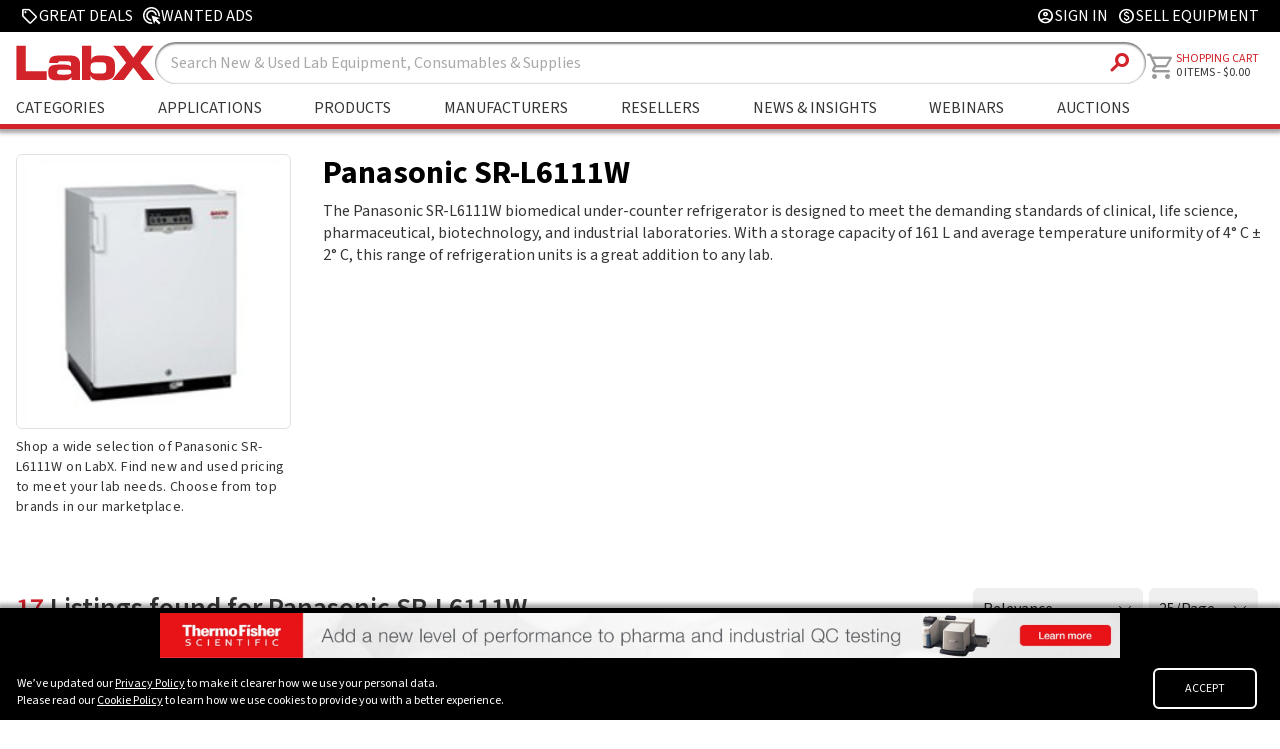

--- FILE ---
content_type: text/html
request_url: https://www.labx.com/product-a/panasonic-sr-l6111w
body_size: 79405
content:
<!DOCTYPE html>
<html lang="en">

<head>
	<meta charset="utf-8" />
	<link rel="icon" href="../favicon.ico" />
	<link rel="stylesheet" href="https://cdnjs.cloudflare.com/ajax/libs/font-awesome/6.2.0/css/all.min.css"
		integrity="sha512-xh6O/CkQoPOWDdYTDqeRdPCVd1SpvCA9XXcUnZS2FmJNp1coAFzvtCN9BmamE+4aHK8yyUHUSCcJHgXloTyT2A=="
		crossorigin="anonymous" referrerpolicy="no-referrer" />
	<meta name="viewport" content="width=device-width" />
	
		<link href="../_app/immutable/assets/0.860343f8.css" rel="stylesheet">
		<link href="../_app/immutable/assets/FooterRedesign.3d0d492d.css" rel="stylesheet">
		<link href="../_app/immutable/assets/GridBanner.1eae48c1.css" rel="stylesheet">
		<link href="../_app/immutable/assets/RandomSlideBanner.6b1d3995.css" rel="stylesheet">
		<link href="../_app/immutable/assets/SlideshowBannerSlide.4e7ed1ca.css" rel="stylesheet">
		<link href="../_app/immutable/assets/86.c385b6ea.css" rel="stylesheet">
		<link href="../_app/immutable/assets/QuoteRequestModal.b027a17e.css" rel="stylesheet">
		<link href="../_app/immutable/assets/ImgWithFallback.c7c12bf5.css" rel="stylesheet">
		<link href="../_app/immutable/assets/LoadingLogo.c504e4f4.css" rel="stylesheet">
		<link href="../_app/immutable/assets/Solr9ListingGrid.47669fa5.css" rel="stylesheet">
		<link href="../_app/immutable/assets/Pagination.798257dc.css" rel="stylesheet">
		<link href="../_app/immutable/assets/Facets.d0a8905c.css" rel="stylesheet">
		<link href="../_app/immutable/assets/ComboBox.a73fad2b.css" rel="stylesheet">
		<link href="../_app/immutable/assets/Sort.05c5b19f.css" rel="stylesheet"><title>Buy Panasonic SR-L6111W, New &amp; Used Prices</title><!-- HEAD_svelte-f1jpkt_START --><link rel="preconnect" href="https://fonts.googleapis.com"><link rel="preconnect" href="https://fonts.gstatic.com" crossorigin><script>(function(w,d,s,l,i){w[l]=w[l]||[];w[l].push({'gtm.start':
    new Date().getTime(),event:'gtm.js'});var f=d.getElementsByTagName(s)[0],
    j=d.createElement(s),dl=l!='dataLayer'?'&l='+l:'';j.async=true;j.src=
    'https://www.googletagmanager.com/gtm.js?id='+i+dl;f.parentNode.insertBefore(j,f);
    })(window,document,'script','dataLayer','GTM-MJV3C8SH');</script><script type="text/javascript" id="hs-script-loader" async defer src="//js.hs-scripts.com/547446.js"></script><script src="https://www.google.com/recaptcha/api.js?render=6Lfj4mcrAAAAAPOfqYj54YD0fg8eNu5_zWvXf1LQ"></script><!-- HEAD_svelte-f1jpkt_END --><!-- HEAD_svelte-1x8af8d_START --><meta property="og:title" content="Buy Panasonic SR-L6111W, New &amp; Used Prices"><meta property="og:type" content="website"><meta property="og:image" content="https://cdn.labx.com/v2/images/articles/db3ec026-b71c-4d1f-9bc2-cc5f904881ed.webp"><meta property="og:description" content="New and used Panasonic SR-L6111W for sale on LabX. Get pricing and purchase Panasonic SR-L6111W and related products."><meta name="description" content="New and used Panasonic SR-L6111W for sale on LabX. Get pricing and purchase Panasonic SR-L6111W and related products."><link rel="canonical" href="https://www.labx.com/product/panasonic-sr-l6111w"><!-- HEAD_svelte-1x8af8d_END -->
</head>

<body>
	<div>







<div class="navTop svelte-1hhvc5v"><div class="navTopContent svelte-1hhvc5v"><div class="navTopLeft svelte-1hhvc5v"><a class="navTopLink greatDealsLink svelte-1hhvc5v" href="/deals"><span class="material-symbols-rounded svelte-1hhvc5v">sell</span>
                <span tabindex="-1">Great Deals</span></a>
            <a class="navTopLink wantedAdsLink svelte-1hhvc5v" href="/wanted-ads"><svg class="wanted-add-icon svelte-1hhvc5v" xmlns="http://www.w3.org/2000/svg" width="17" height="17" viewBox="0 0 17 17" fill="none"><path d="M8 13C6.61111 13 5.43056 12.5139 4.45833 11.5417C3.48611 10.5694 3 9.38889 3 8C3 6.61111 3.48611 5.43056 4.45833 4.45833C5.43056 3.48611 6.61111 3 8 3C9.38889 3 10.5694 3.48611 11.5417 4.45833C12.5139 5.43056 13 6.61111 13 8L11.4792 7.5C11.3542 6.63889 10.9618 5.92361 10.3021 5.35417C9.64236 4.78472 8.875 4.5 8 4.5C7.02778 4.5 6.20139 4.84028 5.52083 5.52083C4.84028 6.20139 4.5 7.02778 4.5 8C4.5 8.875 4.78472 9.64236 5.35417 10.3021C5.92361 10.9618 6.63889 11.3542 7.5 11.4792L8 13ZM8.91667 15.9375C8.76389 15.9653 8.61111 15.9826 8.45833 15.9896C8.30556 15.9965 8.15278 16 8 16C6.90278 16 5.86806 15.7917 4.89583 15.375C3.92361 14.9583 3.07292 14.3854 2.34375 13.6562C1.61458 12.9271 1.04167 12.0764 0.625 11.1042C0.208333 10.1319 0 9.09722 0 8C0 6.88889 0.208333 5.85069 0.625 4.88542C1.04167 3.92014 1.61458 3.07292 2.34375 2.34375C3.07292 1.61458 3.92361 1.04167 4.89583 0.625C5.86806 0.208333 6.90278 0 8 0C9.11111 0 10.1493 0.208333 11.1146 0.625C12.0799 1.04167 12.9271 1.61458 13.6562 2.34375C14.3854 3.07292 14.9583 3.92014 15.375 4.88542C15.7917 5.85069 16 6.88889 16 8C16 8.15278 15.9965 8.30556 15.9896 8.45833C15.9826 8.61111 15.9722 8.76389 15.9583 8.91667L14.5 8.45833V8C14.5 6.19444 13.8681 4.65972 12.6042 3.39583C11.3403 2.13194 9.80556 1.5 8 1.5C6.19444 1.5 4.65972 2.13194 3.39583 3.39583C2.13194 4.65972 1.5 6.19444 1.5 8C1.5 9.80556 2.13194 11.3403 3.39583 12.6042C4.65972 13.8681 6.19444 14.5 8 14.5C8.06944 14.5 8.14583 14.4965 8.22917 14.4896C8.3125 14.4826 8.38889 14.4792 8.45833 14.4792L8.91667 15.9375ZM15.0833 16.5L11.625 13.0208L10.5 16L8 8L16 10.5L13.0208 11.6042L16.5 15.0833L15.0833 16.5Z" fill="currentColor"></path></svg>
                <span tabindex="-1">Wanted Ads</span></a></div>
        
        <div class="navTopRight svelte-1hhvc5v"><a class="navTopLink signInLink svelte-1hhvc5v" href="/customer/account/login"><span class="material-symbols-rounded svelte-1hhvc5v">account_circle</span>
                    <span>Sign In</span></a>
            
            <a class="navTopLink sellEquipLink svelte-1hhvc5v" href="/selling-on-labx"><span class="material-symbols-rounded svelte-1hhvc5v">monetization_on</span>
                <span tabindex="-1">Sell Equipment</span></a></div></div></div>

<div class="navBarContainer svelte-1hhvc5v"><div class="navbar svelte-1hhvc5v"><div class="logoSearchMainNav svelte-1hhvc5v"><div class="logoAndSearch svelte-1hhvc5v"><div class="mainLogoContainer"><a href="/" class="svelte-1hhvc5v"><picture><source srcset="/labx_logo_2018_notag.svg">
                            <img class="header-logo brand-logo svelte-1hhvc5v" src="/labx_logo_2018_notag.svg" alt="LabX.com Logo" width="143.45" height="42"></picture></a></div>
                <div class="searchBoxContainer svelte-1hhvc5v"><form id="search" action="/search" method="GET" class="search-component-form svelte-1hhvc5v"><input type="text" class="search-box svelte-1hhvc5v" name="sw" placeholder="Search">
                        <button type="submit" class="search-btn svelte-1hhvc5v"><span class="material-symbols-rounded svelte-1hhvc5v">search</span></button></form></div></div>
            
            <div class="labXHeaderNav svelte-1hhvc5v"><ul class="headerList headerListMain svelte-1hhvc5v" id="" tabindex="-1">
                    <li class="menu-item svelte-1hhvc5v" tabindex="-1">
                        <a class="headerAnchor headerAnchorMain  svelte-1hhvc5v" href="/categories" aria-label="Shop By Category" tabindex="-1">Categories
                        </a>
                        </li>
                    
                    <li class=" svelte-1hhvc5v" tabindex="-1"><a class="headerAnchor headerAnchorMain svelte-1hhvc5v" href="/application" aria-label="Shop By Application" tabindex="-1">Applications</a></li>
                    
                    <li class=" svelte-1hhvc5v" tabindex="-1"><a class="headerAnchor headerAnchorMain svelte-1hhvc5v" href="/product" aria-label="Shop By Products" tabindex="-1">Products</a></li>
                    
                    <li class="menu-item svelte-1hhvc5v" tabindex="-1">
                        <a class="headerAnchor headerAnchorMain svelte-1hhvc5v" href="/manufacturers" aria-label="Shop By Manufacturers" tabindex="-1">Manufacturers</a>
                        </li>
                    
                    <li class="menu-item svelte-1hhvc5v" tabindex="-1">
                        <a class="headerAnchor headerAnchorMain svelte-1hhvc5v" href="/cms/sellers" aria-label="Shop By Seller" tabindex="-1">Resellers</a>
                        </li>
                    
                    <li class=" svelte-1hhvc5v" tabindex="-1"><a class="headerAnchor headerAnchorMain svelte-1hhvc5v" href="/resources" aria-label="Go to News & Insights page" tabindex="-1">News &amp; Insights</a></li>
                    
                    <li class=" svelte-1hhvc5v" tabindex="-1"><a class="headerAnchor headerAnchorMain svelte-1hhvc5v" href="/webinars" aria-label="Go to Webinars page" tabindex="-1">Webinars</a></li>
                    
                    <li class=" svelte-1hhvc5v" tabindex="-1"><a class="headerAnchor headerAnchorMain svelte-1hhvc5v" href="/auctions" aria-label="Go to Auctions & Events page" tabindex="-1">Auctions</a></li></ul></div></div>
        
        <a class="navCartContainer svelte-1hhvc5v" href="/cart"><div class="nav-items navAccountAndCart svelte-1hhvc5v"><div class="cartLogo svelte-1hhvc5v"><span class="material-symbols-rounded svelte-1hhvc5v">shopping_cart
                    </span></div>
                <div class="cartLabelAndCount svelte-1hhvc5v"><div class="shoppingCartLabel svelte-1hhvc5v"><span tabindex="-1" class="svelte-1hhvc5v">Shopping Cart</span></div>
                    <div class="itemCountLabel svelte-1hhvc5v"><span class="itemCount svelte-1hhvc5v" tabindex="-1">0
                            ITEMS</span>
                        -
                        <span tabindex="-1" class="svelte-1hhvc5v">0.00</span></div></div></div></a>

        <div class="navAccountCircle svelte-1hhvc5v"><a href="/customer/account/login" class="svelte-1hhvc5v"><span class="material-symbols-rounded svelte-1hhvc5v">account_circle</span></a></div>
        
        
        <div class="hamburgerLogo svelte-1hhvc5v"><span class="material-symbols-rounded svelte-1hhvc5v">menu </span></div></div></div>

<div class="mobileHeaderNavContainer tabletNavContainer svelte-1hhvc5v"><ul class="mobileHeaderNav svelte-1hhvc5v" id="" tabindex="-1">
        <li class="mobileShopLabEquipment menu-item svelte-1hhvc5v" tabindex="-1"><a class="tabletHeaderLink svelte-1hhvc5v" href="/categories" aria-label="Go to Shop Lab Equipment page" tabindex="-1">Categories</a>
            </li>
        
        <li class=" svelte-1hhvc5v" tabindex="-1"><a class="tabletHeaderLink svelte-1hhvc5v" href="/application" aria-label="Go to Applications page" tabindex="-1">Applications</a></li>
        
        <li class=" svelte-1hhvc5v" tabindex="-1"><a class="tabletHeaderLink svelte-1hhvc5v" href="/product" aria-label="Go to Featured Brands page" tabindex="-1">Products</a></li>
        
        <li class="menu-item svelte-1hhvc5v" tabindex="-1"><a class="tabletHeaderLink svelte-1hhvc5v" href="/manufacturers" aria-label="Go to Featured Brands page" tabindex="-1">Manufacturers</a>
            </li>
        
        <li class="menu-item svelte-1hhvc5v" tabindex="-1"><a class="tabletHeaderLink svelte-1hhvc5v" href="/cms/sellers" aria-label="Go to Featured Resellers page" tabindex="-1">Resellers</a>
            </li>
        
        <li class=" svelte-1hhvc5v" tabindex="-1"><a class="tabletHeaderLink svelte-1hhvc5v" href="/resources" aria-label="Go to News & Insights page" tabindex="-1">News &amp; Insights</a></li>
        
        <li class=" svelte-1hhvc5v" tabindex="-1"><a class="tabletHeaderLink svelte-1hhvc5v" href="/webinars" aria-label="Go to Webinars page" tabindex="-1">Webinars</a></li>
        
        <li class=" svelte-1hhvc5v" tabindex="-1"><a class="tabletHeaderLink svelte-1hhvc5v" href="/auctions" aria-label="Go to Auctions & Events page" tabindex="-1">Auctions</a></li></ul></div>





<link rel="preconnect" href="https://fonts.googleapis.com">
<link rel="preconnect" href="https://fonts.gstatic.com" crossorigin>
<link href="https://fonts.googleapis.com/css2?family=Source+Sans+3:wght@400;500;600;700;900&display=swap" rel="stylesheet">




<div class="main-container svelte-sg8ijh"><div class="product-content-container svelte-sg8ijh"><div class="product-image-column svelte-sg8ijh"><div class="product-image-container svelte-sg8ijh"><div class="product-carousel-container svelte-2bzd49"><div class="carousel-main-image svelte-2bzd49"><img src="https://cdn.labx.com/v2/landing_pages/1528/panasonic-sr-l6111w.jpg" alt="" loading="lazy" style="cursor: pointer; height: 100%; width: 100%; max-height: unset; max-width: unset; object-fit: contain;"></div>
      
    

    </div></div>
  
      <div class="short-description-container svelte-sg8ijh"><p class="short-description-text svelte-sg8ijh">
Shop a wide selection of Panasonic SR-L6111W on LabX. Find new and used pricing to meet your lab needs. Choose from top brands in our marketplace.
</p></div></div>
  
    <div class="product-text-column svelte-sg8ijh"><div class="header-content-container svelte-sg8ijh"><h1>Panasonic SR-L6111W</h1>
  
        </div>
  
      <div class="product-description-container svelte-sg8ijh"><div class="svelte-sg8ijh truncate-10"><!-- HTML_TAG_START -->
<p><section>The Panasonic SR-L6111W biomedical under-counter refrigerator is designed to meet the demanding standards of clinical, life science, pharmaceutical, biotechnology, and industrial laboratories. With a storage capacity of 161 L and average temperature uniformity of 4&deg; C &plusmn; 2&deg; C, this range of refrigeration units is a great addition to any lab.</section></p>
<!-- HTML_TAG_END --></div>
  
          <div class="read-more-btn-container svelte-sg8ijh"><button class="read-more-btn svelte-sg8ijh">Read More</button></div></div></div>
  
    </div>

  <div class="listing-grid-container svelte-sg8ijh"><div class="grid-right-bar svelte-170l14k"><span class="search-title svelte-170l14k"><span class="red-numbers svelte-170l14k">17</span>
        Listings found for Panasonic SR-L6111W</span>
    
    <div class="search-and-filter-container svelte-170l14k">
        <div class="filter-container svelte-170l14k"><button class="filter-button svelte-170l14k">Filters</button>
            <div class="container svelte-160hcfl"><select class="svelte-160hcfl"><option value="">Relevance</option><option value="created_at desc">Most Recent</option><option value="created_at asc">Oldest</option><option value="price desc">Price: High to Low</option><option value="price asc">Price: Low to High</option></select>
    <div class="show-per-page"><select class="svelte-160hcfl"><option value="25">25/Page</option><option value="50">50/Page</option><option value="75">75/Page</option><option value="100">100/Page</option></select></div>
</div></div></div></div>
<div class="grid-container svelte-170l14k"><div class="grid-left svelte-170l14k"><div class="filterContainer svelte-niburp"><div class="Menu SideMenu svelte-niburp"><div class="MenuHeader desktop svelte-niburp"><h2 class="filter-title svelte-niburp">Filter By</h2></div>
        <div class="MenuList"><h3 class="svelte-niburp">Price Range</h3>
            <label class="MenuListItem svelte-niburp"><input type="number" placeholder="Min" class="svelte-niburp">
                <span style="padding-top:10px;">-</span>
                <input style="margin-left:5px;" type="number" placeholder="Max" class="svelte-niburp"></label></div>
        <div class="MenuList"><h3 class="svelte-niburp">Listing Type</h3>
                <label class="MenuListItem svelte-niburp">Request A Quote (16)
                        <input type="checkbox" value="0">
                    </label><label class="MenuListItem svelte-niburp">Buy Now (4)
                        <input type="checkbox" value="1">
                    </label>
                
            </div><div class="MenuList"><h3 class="svelte-niburp">Condition</h3>
                <label class="MenuListItem svelte-niburp">Used (17)
                        <input type="checkbox" value="467_Used">
                    </label>
                
            </div><div class="MenuList"><h3 class="svelte-niburp">Category</h3>
                <label class="MenuListItem svelte-niburp">Freezers (9)
                        <input type="checkbox" value="445_Freezers">
                    </label><label class="MenuListItem svelte-niburp">Refrigerators (7)
                        <input type="checkbox" value="534_Refrigerators">
                    </label><label class="MenuListItem svelte-niburp">Other (1)
                        <input type="checkbox" value="420_Other">
                    </label>
                
            </div><div class="MenuList"><h3 class="svelte-niburp">Manufacturer</h3>
                <label class="MenuListItem svelte-niburp">Panasonic (10)
                        <input type="checkbox" value="3096_Panasonic">
                    </label><label class="MenuListItem svelte-niburp">VWR (3)
                        <input type="checkbox" value="622_VWR">
                    </label><label class="MenuListItem svelte-niburp">Sanyo (2)
                        <input type="checkbox" value="6510_Sanyo">
                    </label><label class="MenuListItem svelte-niburp">Not Specified (1)
                        <input type="checkbox" value="454_Not Specified">
                    </label><label class="MenuListItem svelte-niburp">VWR/Sanyo (1)
                        <input type="checkbox" value="_VWR/Sanyo">
                    </label>
                
            </div></div>
</div></div>
    <div class="grid-right"><div class="grid-right-results svelte-170l14k"><a href="/item/panasonic-sf-l6111w-undercounter-freezer/ESS-90913-287094860717?queryID=1dc248d6a28a7519c63f48bde2195c9d"><div class="card listing-card svelte-170l14k">
                        <div class="card-image-background svelte-170l14k"><div class="card-image svelte-170l14k" style="background-image: url('https://cdn.labx.com/v2/images/catalog/product/5610766/1ad5e43bb36aaf6793427dbbcb63014c.webp')"></div></div>
                        <div class="card-text-contain svelte-170l14k"><div class="card-text-sub svelte-170l14k">Used</div>
                            <div class="card-text-main svelte-170l14k"><!-- HTML_TAG_START -->Panasonic SF-L6111W Undercounter Freezer<!-- HTML_TAG_END --></div>
                            <div class="card-text-price svelte-170l14k">$369.00
                                    <sup class="currency-text svelte-170l14k">USD</sup>
                                </div>
                        </div></div>
                </a><a href="/item/vwr-sanyo-sf-l6111w-freezer-5-4-cu-ft-temp-15-to-25c-alarm/87999-3375388?queryID=1dc248d6a28a7519c63f48bde2195c9d"><div class="card listing-card svelte-170l14k">
                        <div class="card-image-background svelte-170l14k"><div class="card-image svelte-170l14k" style="background-image: url('https://cdn.labx.com/v2/images/catalog/product/5420420/ddf0f5c5-52f2-4714-8679-db7b625125ba.webp')"></div></div>
                        <div class="card-text-contain svelte-170l14k"><div class="card-text-sub svelte-170l14k">Used</div>
                            <div class="card-text-main svelte-170l14k"><!-- HTML_TAG_START -->VWR Sanyo SF-L6111W Freezer - 5.4 Cu Ft, Temp -15 to -25C, Alarm System - 3375388<!-- HTML_TAG_END --></div>
                            <div class="card-text-price svelte-170l14k">$750.00
                                    <sup class="currency-text svelte-170l14k">USD</sup>
                                </div>
                        </div></div>
                </a><a href="/item/lot-239-listing-1072509-panasonic-sr-l6111w-undercounter/DIS-101429-1072509?queryID=1dc248d6a28a7519c63f48bde2195c9d"><div class="card listing-card svelte-170l14k">
                        <div class="card-image-background svelte-170l14k"><div class="card-image svelte-170l14k" style="background-image: url('https://cdn.labx.com/v2/images/catalog/product/5341784/18a84ec0-ec62-4865-a4eb-e61c02233ea5.webp')"></div></div>
                        <div class="card-text-contain svelte-170l14k"><div class="card-text-sub svelte-170l14k">Used</div>
                            <div class="card-text-main svelte-170l14k"><!-- HTML_TAG_START -->Lot 239 Listing# 1072509 Panasonic SR-L6111W Undercounter Refrigerator<!-- HTML_TAG_END --></div>
                            <div class="card-text-price svelte-170l14k">Please Inquire
                                </div>
                        </div></div>
                </a><a href="/item/vwr-panasonic-sr-l6111w-sf-l6111w-laboratory-fre/ESS-79143-187261660588?queryID=1dc248d6a28a7519c63f48bde2195c9d"><div class="card listing-card svelte-170l14k">
                        <div class="card-image-background svelte-170l14k"><div class="card-image svelte-170l14k" style="background-image: url('https://cdn.labx.com/v2/images/catalog/product/5275010/09b67239e83143993742859c3355bb9a.webp')"></div></div>
                        <div class="card-text-contain svelte-170l14k"><div class="card-text-sub svelte-170l14k">Used</div>
                            <div class="card-text-main svelte-170l14k"><!-- HTML_TAG_START -->VWR/Panasonic SR-L6111W | SF-L6111W Laboratory Fre<!-- HTML_TAG_END --></div>
                            <div class="card-text-price svelte-170l14k">$2,100.00
                                    <sup class="currency-text svelte-170l14k">USD</sup>
                                </div>
                        </div></div>
                </a><a href="/item/panasonic-sr-l6111w-pa-undercounter-lab-refrigerator/DIS-84552-108274?queryID=1dc248d6a28a7519c63f48bde2195c9d"><div class="card listing-card svelte-170l14k">
                        <div class="card-image-background svelte-170l14k"><div class="card-image svelte-170l14k" style="background-image: url('https://cdn.labx.com/v2/images/catalog/product/5234686/f12dc240-77b3-4c3a-9b8f-852f0bec2043.webp')"></div></div>
                        <div class="card-text-contain svelte-170l14k"><div class="card-text-sub svelte-170l14k">Used</div>
                            <div class="card-text-main svelte-170l14k"><!-- HTML_TAG_START -->Panasonic SR-L6111W-PA Undercounter Lab Refrigerator<!-- HTML_TAG_END --></div>
                            <div class="card-text-price svelte-170l14k">$200.00
                                    <sup class="currency-text svelte-170l14k">USD</sup>
                                </div>
                        </div></div>
                </a><a href="/item/panasonic-sf-l6111w-undercounter-20c-laboratory-freezer/DIS-83192-ca4447853447248cc476a4f4f8391f99?queryID=1dc248d6a28a7519c63f48bde2195c9d"><div class="card listing-card svelte-170l14k">
                        <div class="card-image-background svelte-170l14k"><div class="card-image svelte-170l14k" style="background-image: url('https://cdn.labx.com/v2/images/catalog/product/5150451/a9333fac-9fe1-46d7-a0e6-ae135a3250aa.webp')"></div></div>
                        <div class="card-text-contain svelte-170l14k"><div class="card-text-sub svelte-170l14k">Used</div>
                            <div class="card-text-main svelte-170l14k"><!-- HTML_TAG_START -->Panasonic SF-L6111W undercounter -20C laboratory freezer 115V 5.4 cu. ft. 153 L<!-- HTML_TAG_END --></div>
                            <div class="card-text-price svelte-170l14k">$650.00
                                    <sup class="currency-text svelte-170l14k">USD</sup>
                                </div>
                        </div></div>
                </a><a href="/item/vwr-panasonic-sg-l6111w-biomedical-freezer-tested/DIS-84552-S6LLST5849?queryID=1dc248d6a28a7519c63f48bde2195c9d"><div class="card listing-card svelte-170l14k">
                        <div class="card-image-background svelte-170l14k"><div class="card-image svelte-170l14k" style="background-image: url('https://cdn.labx.com/v2/images/catalog/product/5003398/b67c0e02-edb1-4e7c-a11f-e5ea856975f5.webp')"></div></div>
                        <div class="card-text-contain svelte-170l14k"><div class="card-text-sub svelte-170l14k">Used</div>
                            <div class="card-text-main svelte-170l14k"><!-- HTML_TAG_START -->VWR Panasonic SG-L6111W Biomedical Freezer Tested(S6LLST5849)<!-- HTML_TAG_END --></div>
                            <div class="card-text-price svelte-170l14k">$200.00
                                    <sup class="currency-text svelte-170l14k">USD</sup>
                                </div>
                        </div></div>
                </a><a href="/item/sanyo-sf-l6111w-undercounter-freezer/DIS-86647-25698?queryID=1dc248d6a28a7519c63f48bde2195c9d"><div class="card listing-card svelte-170l14k">
                        <div class="card-image-background svelte-170l14k"><div class="card-image svelte-170l14k" style="background-image: url('https://cdn.labx.com/v2/images/catalog/product/4603646/034fd5cc-9bb9-4f2b-9125-1636517f3c88.webp')"></div></div>
                        <div class="card-text-contain svelte-170l14k"><div class="card-text-sub svelte-170l14k">Used</div>
                            <div class="card-text-main svelte-170l14k"><!-- HTML_TAG_START -->Sanyo SF-L6111W Undercounter Freezer<!-- HTML_TAG_END --></div>
                            <div class="card-text-price svelte-170l14k">Please Inquire
                                </div>
                        </div></div>
                </a><a href="/item/sanyo-sf-l6111w/DIS-40039-2569OFREEZER?queryID=1dc248d6a28a7519c63f48bde2195c9d"><div class="card listing-card svelte-170l14k">
                        <div class="card-image-background svelte-170l14k"><div class="card-image svelte-170l14k" style="background-image: url('https://cdn.labx.com/v2/images/catalog/product/4359183/7bd19299-95be-4302-9e0a-6723027dfe38.webp')"></div></div>
                        <div class="card-text-contain svelte-170l14k"><div class="card-text-sub svelte-170l14k">Used</div>
                            <div class="card-text-main svelte-170l14k"><!-- HTML_TAG_START -->Sanyo SF L6111W<!-- HTML_TAG_END --></div>
                            <div class="card-text-price svelte-170l14k">Please Inquire
                                </div>
                        </div></div>
                </a><a href="/item/panasonic-undercounter-laboratory-freezer/DIS-50372-417488?queryID=1dc248d6a28a7519c63f48bde2195c9d"><div class="card listing-card svelte-170l14k">
                        <div class="card-image-background svelte-170l14k"><div class="card-image svelte-170l14k" style="background-image: url('https://cdn.labx.com/v2/images/catalog/product/5613875/e1e41003-357d-4801-9eae-3d737ba62bd5.webp')"></div></div>
                        <div class="card-text-contain svelte-170l14k"><div class="card-text-sub svelte-170l14k">Used</div>
                            <div class="card-text-main svelte-170l14k"><!-- HTML_TAG_START -->Panasonic Undercounter Laboratory Freezer<!-- HTML_TAG_END --></div>
                            <div class="card-text-price svelte-170l14k">$100.00
                                    <sup class="currency-text svelte-170l14k">USD</sup>
                                </div>
                        </div></div>
                </a><a href="/item/panasonic-laboratory-undercounter-refrigerator/DIS-50372-411331?queryID=1dc248d6a28a7519c63f48bde2195c9d"><div class="card listing-card svelte-170l14k">
                        <div class="card-image-background svelte-170l14k"><div class="card-image svelte-170l14k" style="background-image: url('https://cdn.labx.com/v2/images/catalog/product/5515850/f31553dc-3e4b-4b67-b1bb-7255f235305d.webp')"></div></div>
                        <div class="card-text-contain svelte-170l14k"><div class="card-text-sub svelte-170l14k">Used</div>
                            <div class="card-text-main svelte-170l14k"><!-- HTML_TAG_START -->Panasonic Laboratory Undercounter Refrigerator<!-- HTML_TAG_END --></div>
                            <div class="card-text-price svelte-170l14k">$50.00
                                    <sup class="currency-text svelte-170l14k">USD</sup>
                                </div>
                        </div></div>
                </a><a href="/item/undercounter-laboratory-20c-freezer-panasonic-sf-l611w/scp-121227-5146853?queryID=1dc248d6a28a7519c63f48bde2195c9d"><div class="card listing-card svelte-170l14k">
                        <div class="card-image-background svelte-170l14k"><div class="card-image svelte-170l14k" style="background-image: url('https://cdn.labx.com/v2/images/catalog/product/5146853/SCP-83210c65-4493-4612-9fa0-5f749ab83553.webp')"></div></div>
                        <div class="card-text-contain svelte-170l14k"><div class="card-text-sub svelte-170l14k">Used</div>
                            <div class="card-text-main svelte-170l14k"><!-- HTML_TAG_START -->Undercounter laboratory -20C freezer | Panasonic SF-L611W (Excellent condition)<!-- HTML_TAG_END --></div>
                            <div class="card-text-price svelte-170l14k">$650.00
                                    <sup class="currency-text svelte-170l14k">USD</sup>
                                </div>
                        </div></div>
                </a><a href="/item/panasonic-phcbi-sr-l611w-laboratory-refrigerator/ESS-90913-306707573165?queryID=1dc248d6a28a7519c63f48bde2195c9d"><div class="card listing-card svelte-170l14k">
                        <div class="card-image-background svelte-170l14k"><div class="card-image svelte-170l14k" style="background-image: url('https://cdn.labx.com/v2/images/catalog/product/5595076/8d5e6e345822ace5a509e951e6e0bc9b.webp')"></div></div>
                        <div class="card-text-contain svelte-170l14k"><div class="card-text-sub svelte-170l14k">Used</div>
                            <div class="card-text-main svelte-170l14k"><!-- HTML_TAG_START -->Panasonic PHCBI SR-L611W Laboratory Refrigerator<!-- HTML_TAG_END --></div>
                            <div class="card-text-price svelte-170l14k">$308.00
                                    <sup class="currency-text svelte-170l14k">USD</sup>
                                </div>
                        </div></div>
                </a><a href="/item/lot-288-listing-1077706-vwr-panasonic-pr-l5111w-pa/DIS-101429-1077706?queryID=1dc248d6a28a7519c63f48bde2195c9d"><div class="card listing-card svelte-170l14k">
                        <div class="card-image-background svelte-170l14k"><div class="card-image svelte-170l14k" style="background-image: url('https://cdn.labx.com/v2/images/catalog/product/5377096/39fedabe-622c-4e3f-bcb4-ab0bd500dec9.webp')"></div></div>
                        <div class="card-text-contain svelte-170l14k"><div class="card-text-sub svelte-170l14k">Used</div>
                            <div class="card-text-main svelte-170l14k"><!-- HTML_TAG_START -->Lot 288 Listing# 1077706 VWR Panasonic PR-L5111W-PA Undercounter Fridge<!-- HTML_TAG_END --></div>
                            <div class="card-text-price svelte-170l14k">Please Inquire
                                </div>
                        </div></div>
                </a><a href="/item/lot-290-listing-1077852-vwr-panasonic-pr-l5111w-pa/DIS-101429-1077852?queryID=1dc248d6a28a7519c63f48bde2195c9d"><div class="card listing-card svelte-170l14k">
                        <div class="card-image-background svelte-170l14k"><div class="card-image svelte-170l14k" style="background-image: url('https://cdn.labx.com/v2/images/catalog/product/5377040/dd87a307-3de1-4361-8a2a-eef15a2ef5e1.webp')"></div></div>
                        <div class="card-text-contain svelte-170l14k"><div class="card-text-sub svelte-170l14k">Used</div>
                            <div class="card-text-main svelte-170l14k"><!-- HTML_TAG_START -->Lot 290 Listing# 1077852 VWR Panasonic PR-L5111W-PA Undercounter Fridge<!-- HTML_TAG_END --></div>
                            <div class="card-text-price svelte-170l14k">Please Inquire
                                </div>
                        </div></div>
                </a><a href="/item/vwr-sr-l611w-lab-refrigerator/DIS-72103-250009?queryID=1dc248d6a28a7519c63f48bde2195c9d"><div class="card listing-card svelte-170l14k">
                        <div class="card-image-background svelte-170l14k"><div class="card-image svelte-170l14k" style="background-image: url('https://cdn.labx.com/v2/images/catalog/product/5181285/edbd5aeb-7b5c-417f-bd97-ccfc1482f1df.webp')"></div></div>
                        <div class="card-text-contain svelte-170l14k"><div class="card-text-sub svelte-170l14k">Used</div>
                            <div class="card-text-main svelte-170l14k"><!-- HTML_TAG_START -->VWR SR-L611W Lab Refrigerator<!-- HTML_TAG_END --></div>
                            <div class="card-text-price svelte-170l14k">$750.00
                                    <sup class="currency-text svelte-170l14k">USD</sup>
                                </div>
                        </div></div>
                </a><a href="/item/vwr-undercounter-refrigerator-pr-l5111w-pa/DIS-40039-4405HREFRIG?queryID=1dc248d6a28a7519c63f48bde2195c9d"><div class="card listing-card svelte-170l14k">
                        <div class="card-image-background svelte-170l14k"><div class="card-image svelte-170l14k" style="background-image: url('https://cdn.labx.com/v2/images/catalog/product/5179028/8d8975bc-3769-4c12-a3d7-43ff61dfdc95.webp')"></div></div>
                        <div class="card-text-contain svelte-170l14k"><div class="card-text-sub svelte-170l14k">Used</div>
                            <div class="card-text-main svelte-170l14k"><!-- HTML_TAG_START -->VWR Undercounter Refrigerator - PR-L5111W-PA<!-- HTML_TAG_END --></div>
                            <div class="card-text-price svelte-170l14k">Please Inquire
                                </div>
                        </div></div>
                </a></div>

        
        
        <div class="pagination svelte-ivor6d"><div class="pages svelte-ivor6d">

        

        <div class="btn svelte-ivor6d active">1</div>

        

        </div>
</div></div></div>

</div>

  <div class="related-products-container svelte-sg8ijh"><h2>Related Products</h2>

      <div class="related-products svelte-sg8ijh"><a class="lx-chip" href="/product/cryogenic-freezer">Cryogenic Freezers</a><a class="lx-chip" href="/product/panasonic-sanyo-srr-fridges">Panasonic SRR-49GD MED</a></div></div>
</div>

<div class="member-card-container svelte-1gk6je4"><div class="member-card svelte-1gk6je4"><div class="member-card-content svelte-1gk6je4"><h2 class="member-card-title svelte-1gk6je4">Become a member and enjoy exclusive benefits</h2>
            <p class="member-card-subtitle svelte-1gk6je4">Create an account now for exclusive benefits, personalized recommendations, and seamless order tracking. Elevate your lab experience today!</p>
            <div class="member-card-cta-container svelte-1gk6je4"><a class="member-cta-sign-btn svelte-1gk6je4" href="/customer/account/register?ref=lx_footer">Sign Up</a>
                <a class="member-cta-seller-btn svelte-1gk6je4" href="/selling-on-labx">Become A Seller</a></div></div></div>
</div>

<div class="footerNavContainer svelte-1izy3f8"><div class="footer-content-container svelte-1izy3f8"><div class="footer-nav-left svelte-1izy3f8"><div class=""><svg xmlns="http://www.w3.org/2000/svg" width="95" height="24" viewBox="0 0 95 24" fill="none"><path d="M0.28952 0.262878V23.5543H20.9676V17.5695H6.65523V0.262878H0.28952Z" fill="#D2222A"></path><path d="M22.0419 17.7943C22.0419 13.3333 25.1429 13.0667 31.1162 13.0667C34.4914 13.0667 36.3581 13.1657 37.5467 14.3848V12.9524C37.5467 11.3448 37.0667 10.7657 34.6514 10.7657H31.0171C29.2152 10.7657 28.7009 10.9257 28.6362 12.0838H22.6552C22.6552 7.64573 24.8419 6.90668 30.0533 6.90668H37.2267C41.4743 6.90668 43.7257 8.93334 43.7257 12.7924V23.5543H37.8705V21.6876C36.1638 23.4591 35.52 23.8095 32.4343 23.8095H28.2209C24.4571 23.8438 22.0419 23.0057 22.0419 19.1467V17.7943ZM33.0438 19.9505C37.2914 19.9505 37.6762 19.3067 37.6762 18.2133C37.6762 16.9905 37.3219 16.541 33.9124 16.541H31.1771C28.5714 16.541 28.0267 17.12 28.0267 18.4724C28.0267 19.5314 28.8609 19.9505 31.2762 19.9505H33.0438Z" fill="#D2222A"></path><path d="M45.1086 0.262878H51.2838V10.1676H51.3485C51.7295 7.59621 54.339 6.88764 56.88 6.88764H58.7162C66.5333 6.88764 67.4971 9.68764 67.4971 13.8667V16.8267C67.4971 21.0172 66.5333 23.8057 58.7162 23.8057H56.9143C53.1809 23.8057 51.6381 22.5524 50.9638 20.5257H50.899V23.5505H45.1086V0.262878ZM50.899 16.1562C50.899 18.6324 52.1866 19.1772 54.6285 19.1772H58.2628C61.2228 19.1772 61.5124 18.1486 61.5124 16.3162V14.3848C61.5124 12.5524 61.2228 11.5238 58.2628 11.5238H54.6285C52.1866 11.5238 50.899 12.0686 50.899 14.5486V16.1562Z" fill="#D2222A"></path><path d="M86.1181 0.262878L80.0647 8.40383L74.0152 0.262878H66.2933L75.1695 11.8781L65.6228 23.5543H73.6381L80.0647 15.0934L86.4952 23.5543H94.5104L84.96 11.8781L93.8362 0.262878H86.1181Z" fill="#D2222A"></path></svg></div>
            <p class="footer-main-text svelte-1izy3f8">An independent marketplace for buying and selling new, used and refurbished lab equipment and supplies. A leader in the industry since 1995.</p>
            <nav><div class="footer-ad-arrow-container svelte-1izy3f8"><div class=""><a class="footer-advertise-link svelte-1izy3f8" href="https://mediakit.labx.com" target="_blank">Advertise with LabX <svg xmlns="http://www.w3.org/2000/svg" width="14" height="14" viewBox="0 0 14 14" fill="none" class="svelte-1izy3f8"><path d="M10.4792 7.83334H0.333336V6.16668H10.4792L5.8125 1.50001L7 0.333344L13.6667 7.00001L7 13.6667L5.8125 12.5L10.4792 7.83334Z" fill="white"></path></svg></a></div></div>
                
                </nav></div>
        <div class="footer-nav-right svelte-1izy3f8"><nav><h2 class="svelte-1izy3f8">Shop on LabX</h2>
                <div class="footer-nav-links svelte-1izy3f8"><a href="/categories" class="svelte-1izy3f8">Shop by Category</a>
                    <a href="/manufacturers" class="svelte-1izy3f8">Shop by Brand</a>
                    <a href="/application" class="svelte-1izy3f8">Shop by Application</a>
                    <a href="/cms/sellers" class="svelte-1izy3f8">Shop by Reseller</a>
                    <a href="/wanted-ads" class="svelte-1izy3f8">Explore Wanted Ads</a></div></nav>
            <nav><h2 class="svelte-1izy3f8">Company</h2>
                <div class="footer-nav-links svelte-1izy3f8"><a href="https://www.labxmediagroup.com/" class="svelte-1izy3f8">LabX Media Group</a>
                    <a href="/contact-us" class="svelte-1izy3f8">Contact Us</a>
                    <a href="/faq" class="svelte-1izy3f8">Help</a></div></nav>
            <nav><h2 class="svelte-1izy3f8">Legal</h2>
                <div class="footer-nav-links svelte-1izy3f8"><a href="/terms-conditions" class="svelte-1izy3f8">Terms and Conditions</a>
                    <a href="/privacy-policy" class="svelte-1izy3f8">Privacy Policy</a>
                    <a href="/editorial-policy" class="svelte-1izy3f8">Editorial Policy</a></div></nav></div></div>

    <div class="footer-copyright-socials-container"><div class="footer-copyright-socials svelte-1izy3f8"><div><p class="footer-copyright-text svelte-1izy3f8">© LabX Media Group 2026</p></div>
            <div class="footer-social-icons svelte-1izy3f8"><a href="https://www.facebook.com/LabXMarketplace/" target="_blank" aria-label="Visit our Facebook page" class="svelte-1izy3f8"><svg xmlns="http://www.w3.org/2000/svg" width="24" height="24" viewBox="0 0 24 24" class="svelte-1izy3f8"><path d="M19.8571 2H4.14286C3.57454 2 3.02949 2.22576 2.62763 2.62763C2.22576 3.02949 2 3.57454 2 4.14286L2 19.8571C2 20.4255 2.22576 20.9705 2.62763 21.3724C3.02949 21.7742 3.57454 22 4.14286 22H10.2701V15.2004H7.45759V12H10.2701V9.56071C10.2701 6.78616 11.9219 5.25357 14.4518 5.25357C15.6634 5.25357 16.9304 5.46964 16.9304 5.46964V8.19286H15.5344C14.1589 8.19286 13.7299 9.04643 13.7299 9.92188V12H16.8004L16.3094 15.2004H13.7299V22H19.8571C20.4255 22 20.9705 21.7742 21.3724 21.3724C21.7742 20.9705 22 20.4255 22 19.8571V4.14286C22 3.57454 21.7742 3.02949 21.3724 2.62763C20.9705 2.22576 20.4255 2 19.8571 2Z"></path></svg></a>
                <a href="https://www.linkedin.com/company/labx/" target="_blank" aria-label="Visit our LinkedIn page" class="svelte-1izy3f8"><svg xmlns="http://www.w3.org/2000/svg" width="24" height="24" viewBox="0 0 24 24" class="svelte-1izy3f8"><path d="M20.5714 2H3.42411C2.63839 2 2 2.64732 2 3.44196V20.558C2 21.3527 2.63839 22 3.42411 22H20.5714C21.3571 22 22 21.3527 22 20.558V3.44196C22 2.64732 21.3571 2 20.5714 2ZM8.04464 19.1429H5.08036V9.59821H8.04911V19.1429H8.04464ZM6.5625 8.29464C5.61161 8.29464 4.84375 7.52232 4.84375 6.57589C4.84375 5.62946 5.61161 4.85714 6.5625 4.85714C7.50893 4.85714 8.28125 5.62946 8.28125 6.57589C8.28125 7.52679 7.51339 8.29464 6.5625 8.29464ZM19.1562 19.1429H16.192V14.5C16.192 13.3929 16.1696 11.9688 14.6518 11.9688C13.1071 11.9688 12.8705 13.1741 12.8705 14.4196V19.1429H9.90625V9.59821H12.75V10.9018H12.7902C13.1875 10.1518 14.1563 9.36161 15.5982 9.36161C18.5982 9.36161 19.1562 11.3393 19.1562 13.9107V19.1429Z"></path></svg></a></div></div>

        <div class="footer-recaptcha-text svelte-1izy3f8">This site is protected by reCAPTCHA and the Google <a href="https://policies.google.com/privacy" class="svelte-1izy3f8">Privacy Policy</a>
            and <a href="https://policies.google.com/terms" class="svelte-1izy3f8">Terms of Service</a> apply.
        </div></div>
</div>
<div class="page-bottom"><div class="svelte-1yepiu3"><div class="slideshow slideshow--ros-footer svelte-c6n9b8" tabindex="-1"><div class="slideshow__banner svelte-c6n9b8" data-banner-id="Footer_ROS_Banner" data-banner-type="slideshow" data-mode="legacy" tabindex="-1"><div class="slideshow__track svelte-c6n9b8" tabindex="-1"><div class="placeholder" style="width: 1336px; height: 45px"></div></div></div></div></div>
  <div class="cookie svelte-1pj48v2"><div class="cookieContentWrapper svelte-1pj48v2"><div class="svelte-1pj48v2"><div class="svelte-1pj48v2">We’ve updated our <a href="/privacy-policy" class="svelte-1pj48v2">Privacy Policy</a> to make it clearer how we use your personal data.</div>
            <div class="svelte-1pj48v2">Please read our <a href="/cookie-policy" class="svelte-1pj48v2">Cookie Policy</a> to learn how we use cookies to provide you with a better experience.</div></div>
        <button class="svelte-1pj48v2">ACCEPT</button></div>
</div>
</div>


			<script type="application/json" data-sveltekit-fetched data-url="/api/banners">{"status":200,"statusText":"","headers":{},"body":"{\"config\":{\"img_root\":\"https://cdn.labx.com/v2/images/sponsors/\"},\"schema\":{\"seller\":[\"id\",\"name\"],\"slide\":[\"id\",\"name\",\"img_file\",\"img_url\",\"img_alt\",\"img_title\",\"url\",\"is_open_url_in_new_window\",\"is_add_nofollow_to_url\",\"seller_id\",\"io_number\",\"meta\"],\"banner\":[\"id\",\"name\",\"pause_time_between_transitions\",\"slide_transition_speed\",\"display_bullets\",\"display_arrows\",\"is_random_order_image\",\"slides\"]},\"tables\":{\"seller\":[[4917,\"GMI\"],[8063,\"Shimadzu Scientific Instruments\"],[8594,\"EcReCon, Inc.\"],[12324,null],[24016,null],[24521,\"Microscopes, Inc.\"],[25288,\"Niumag\"],[33886,\"Buzz Equipment\"],[35120,\"LabX Direct\"],[37051,\"InnovtrendLab\"],[37438,\"Long Island Scientific\"],[37625,\"A.H. Systems\"],[39092,\"Phoenix Equipment Corporation\"],[39173,\"Hamilton Company\"],[40279,\"Scientific Surplus, LLC\"],[40423,\"Certified GeneTool\"],[41276,\"Spectra Services\"],[41611,\"Wohl Associates, Inc.\"],[43048,\"Federal Equipment Company\"],[43163,\"INTERNATIONAL DIAGNOSTIC EQUIPMENT\"],[43366,\"DP Pulverizers Americas Inc.\"],[45650,\"KNF Neuberger\"],[45704,\"Cincinnati Sub-Zero\"],[45856,\"Malvern Panalytical\"],[46598,\"Thermal Support\"],[47424,\"FREUND (formerly Freund-Vector)\"],[49376,\"Biotech Equipment Sales\"],[50372,\"Surplus Solutions, LLC\"],[50995,\"RDM Industrial Products, Inc.\"],[51621,\"Union Standard Equipment\"],[51629,\"Bio-Rad Laboratories - Gene Expression\"],[51848,\"Parr Instrument Company\"],[52385,\"Michael Benalt, Inc.\"],[52636,\"White Bear Photonics\"],[53203,\"The Lab World Group\"],[55236,\"Diverse Net Ventures\"],[56233,\"BRANDTECH Scientific, Inc.\"],[56399,\"RT Instruments Inc.\"],[56665,\"New Era Pump Systems\"],[57385,\"E. McGrath Inc.\"],[57430,\"Separation Equipment Company, Inc.\"],[59250,\"Southern Scientific Instruments\"],[60810,\"Heidolph North America\"],[60856,\"SOTAX\"],[61127,\"Rigaku\"],[62369,\"HEMCO Corporation\"],[63231,\"ALT | American Laboratory Trading\"],[64755,\"AllSurplus\"],[65155,\"Molecular Devices\"],[65698,\"INTEGRA Biosciences\"],[66078,\"Star Industries\"],[66392,\"bioMONTR Equipment Services\"],[68848,\"KS Analytical Systems\"],[69438,\"Hamilton Instrument\"],[70012,\"Vortex Sales Group\"],[70066,\"SENECA HEALTHCARE SUPPLY\"],[70721,\"Cleatech LLC\"],[71491,\"Distek, Inc.\"],[71778,\"Organomation\"],[72184,\"RheoSense, Inc.\"],[73036,\"BMT USA\"],[73330,\"Recycled Labs\"],[74224,\"Copia Scientific\"],[74428,\"Bio-Rad Laboratories - Protein Purification\"],[74651,\"TA Instruments Inc.\"],[75978,\"Battery Backup Power Inc.\"],[76609,\"Northwest Lab Source, LLC\"],[76807,\"Laboratory Instrument Specialists\"],[77763,\"Metrohm USA\"],[78536,\"Peak Scientific Instruments Ltd.\"],[78678,\"Thermo Fisher Scientific - Mass Spec & Chrom\"],[78829,\"Moses B. Glick, LLC\"],[79402,\"PHC Corporation of North America\"],[80486,\"Global Tech Equipment\"],[83192,\"Government Lab Enterprises\"],[84211,\"V4Scientific\"],[84613,\"Arc Scientific\"],[85958,\"LABEX of MA, Inc.\"],[86647,\"Cambridge Scientific\"],[86741,\"GenTech Scientific LLC\"],[87105,\"McKinley Scientific\"],[87509,\"LabAssets of RTP\"],[87816,\"SpectraLab Scientific Inc.\"],[87896,\"Black Dog Technical Services, Inc.\"],[88304,\"NuAire\"],[88306,\"Munday Scientific Instruments\"],[96125,\"Quantum Analytics\"],[96958,\"Labexchange – Die Laborgerätebörse GmbH\"],[97114,\"BMG LABTECH\"],[97344,\"Baseline Scientific\"],[97348,\"AirClean Systems\"],[106410,\"Rabin Worldwide\"],[109153,\"Agilent Certified Pre-Owned\"],[121227,\"LEI Sales\"],[122208,\"R&D Laboratory Equipment\"],[133084,\"MilliporeSigma\"],[138531,\"SAPAS LLC\"],[144914,\"Brady Corporation\"],[147176,\"Thermo Fisher Lab Equipment\"],[150375,\"Thermo Fisher Scientific - Supplies & Plastic\"],[156758,\"Elementar Americas\"],[160183,\"kousen co ltd\"],[163459,\"Sartorius\"],[168649,\"Speck And Burke\"],[179194,\"medlabdia\"],[180245,\"INFORS HT\"],[180715,\"Richmond Scientific\"],[180776,\"SKYLAB\"],[181988,\"Lumex Instruments\"],[182435,\"Thermo Fisher Scientific\"],[186523,\"CE Elantech\"],[189087,\"Amuza Inc.\"],[189447,\"Thermo Fisher Protein & Cell Analysis\"],[198780,\"Agilent Technologies, Inc.\"],[202918,\"Scientific One Ltd\"],[204326,\"Agilent Liquid Chromatography\"],[204583,\"Thermo Fisher Scientific - Material Sciences\"],[214928,\"ReBio Instruments\"],[219653,\"Sierra BioSystems\"],[219888,\"Agilent Cell Analysis – Cell Function and Phenotyping\"],[219893,\"Leica Microsystems\"],[219894,\"Beckman Coulter Life Sciences\"],[220146,\"easyXAFS\"],[221115,\"ABB Measurement and Analytics\"],[221342,\"Thermo Fisher Scientific - Applied Biosystems Genetic Analyzers\"],[223063,\"908 Devices Inc.\"],[223400,\"Bettersize Instruments Ltd.\"],[223523,\"LabSwap\"],[224330,\"Avantik\"],[225122,\"Abcam\"],[226752,\"Coastal Microscopes\"],[227365,null],[228151,\"Carver, Inc.\"],[229287,\"Stirling Ultracold\"],[229970,\"RTP Scientific Supply\"],[232704,\"2300 d'Estimauville SEC\"],[234632,\"Sartorius Octet\"],[235426,\"Agilent Technologies – LC/MS\"],[235849,\"Agilent Atomic Spectroscopy\"],[237428,null],[237560,null],[239060,\"Tark Thermal Solutions\"],[239063,\"Adva Tech Group Inc.\"],[239114,\"Sper Scientific\"],[239447,null],[240388,\"Labthink Instruments Co., Ltd.\"],[242278,null],[242556,\"PerMix Americas\"],[244011,null]],\"slide\":[[369,\"Huber Logo\",\"Huber_Logo.webp\",null,\"Huber\",\"Huber\",\"https://www.labx.com/manufacturers/huber\",false,false,null,null,null],[1031,\"menu-resources-featuredInfographic-infectiousDisease-update\",\"banner_infectious_disease_infographc_meganav.webp\",null,\"\",\"\",\"https://www.labx.com/\",false,false,null,0,null],[1186,\"Application_Top Slider_AntibodiesandReagents_Resources1\",\"Labx_ResearchOutlook_AntibodySerology-V2.webp\",null,\"\",\"Covid-19 Antibody Test\",\"https://www.labx.com/resources/what-is-an-antibody-serology-test-how-does-it-work-and-why-is-it-important/298\",false,false,null,0,null],[1192,\"Application Page_Top Slider_Pharma Biopharma_1\",\"Labx_ResearchOutlook_SarsCov2-v2.webp\",null,\"\",\"COVID-19 Vaccine Development\",\"https://www.labx.com/resources/the-virus-surface-to-a-novel-covid-19-vaccine-candidate-the-journey-of-the-sars-cov-2-spike-protein/288\",false,false,null,0,null],[1193,\"Application Page_Top Slider_Pharma Biopharma_Thermo\",\"LabX_May_18_792x332_LSMS_Campaign.webp\",null,\"\",\"\",\"https://www.thermofisher.com/us/en/home/industrial/mass-spectrometry/liquid-chromatography-mass-spectrometry-lc-ms/lc-ms-systems/orbitrap-lc-ms/q-exactive-orbitrap-mass-spectrometers.html\",true,true,null,0,null],[1194,\"ApplicationPage_TopSlider_Pharma_Biopharma_BioRad\",\"The_Bio-Rad_Droplet_792x332_V2.webp\",null,\"\",\"Bio-Rad_ddPCR_Database\",\"https://www.labx.com/resources/the-bio-rad-droplet-digital-pcr-publications-database/243\",false,false,null,0,null],[1195,\"Application_TopSlider_MolGenTools_Stem Cell\",\"stemcell_technologies-LabX-Banners-Crispr_792x332.webp\",null,\"\",\"Stem Cell Tech\",\"https://www.stemcell.com/\",true,true,null,0,null],[1272,\"lx-deals\",\"lx-600.webp\",null,\"\",\"\",\"https://www.labx.com/\",false,false,null,0,null],[1273,\"lx-deals-2\",\"lx-600-red.webp\",null,\"\",\"\",\"https://www.labx.com/\",false,false,null,0,null],[1274,\"deals-thermoLogo\",\"deals-thermoLogo.webp\",null,\"\",\"\",\"https://www.labx.com/\",false,false,null,0,null],[1275,\"deals-fisherLogo\",\"deals-fisherLogo.webp\",null,\"\",\"\",\"https://www.labx.com/\",false,false,null,0,null],[1276,\"deals-fisher-microplates\",\"deals-fisher-microplates.webp\",null,\"\",\"\",\"https://www.labx.com/\",false,false,null,0,null],[1277,\"deals-biorad-immunoassays\",\"deals-bioRad-immunoassays.webp\",null,\"\",\"\",\"https://www.labx.com/\",false,false,null,0,null],[1278,\"deals-thermo-labproducts\",\"deals-thermo-labproducts.webp\",null,\"\",\"\",\"https://www.labx.com/\",false,false,null,0,null],[1279,\"deals-hotCategories-TEMP\",\"deals-hotcategories-TEMP-thermo.webp\",null,\"\",\"\",\"https://www.labx.com/\",false,false,null,0,null],[1280,\"deals-labEquipment-TEMP\",\"deals-labEquipment.webp\",null,\"\",\"\",\"https://www.labx.com/\",false,false,null,0,null],[1281,\"deals-plasticware-TEMP\",\"deals-plasticware.webp\",null,\"\",\"\",\"https://www.labx.com/\",false,false,null,0,null],[1282,\"deals-clean-TEMP\",\"deals-clean.webp\",null,\"\",\"\",\"https://www.labx.com/\",false,false,null,0,null],[1283,\"deals-water-TEMP\",\"deals-water.webp\",null,\"\",\"\",\"https://www.labx.com/\",false,false,null,0,null],[1284,\"deals-blackFridayBanner\",\"blackFridayBanner.webp\",null,\"\",\"\",\"https://www.labx.com/\",false,false,null,0,null],[1585,\"Homepage_ShopTopSellers_FederalEquipment\",\"FederalShopTop.webp\",null,\"\",\"Federal Equipment Company Store on LabX\",\"https://www.labx.com/sellers/profile/federal-equipment-company/43048\",false,false,43048,410869,null],[1628,\"Featured Listing - Gentech Cannabis Startup\",\"FeaturedListing-GentechCannabisStartupLab.webp\",null,\"\",\"\",\"https://www.labx.com/\",false,false,null,0,null],[1629,\"AllSurplus Auction July 2021\",\"AllSurplus-Auction.webp\",null,\"\",\"\",\"https://www.labx.com/\",false,false,null,0,null],[1630,\"NetBid Auction July 2021\",\"Netbid-Auction.webp\",null,\"\",\"\",\"https://www.labx.com/\",false,false,null,0,null],[1631,\"HomepageTopAuction\",\"NetBidAuction.webp\",null,\"\",\"\",\"https://www.labx.com/\",false,false,null,0,null],[1632,\"News Banner C\",\"GenetechCannabisStartup.webp\",null,\"\",\"\",\"https://www.labx.com/\",false,false,null,0,null],[1633,\"New Banner A\",\"GenetownAuction.webp\",null,\"\",\"\",\"https://www.labx.com/\",false,false,null,0,null],[1695,\"LabX Feature Coming Soon\",\"comingSoonWhite.webp\",null,\"LabX.com Coming Soon Image\",\"LabX.com Coming Soon\",\"https://www.labx.com/\",false,false,null,0,null],[1697,\"Autoclaves & Sterilizers\",\"Category-AutoclavesSterilizers.webp\",null,\"Autoclaves & Sterilizers Image\",\"Autoclaves & Sterilizers\",\"https://www.labx.com/autoclaves-sterilizers\",false,false,null,0,null],[1703,\"Microscopes\",\"1673970543246.webp\",null,\"Microscopes Image\",\"View All Microscopes\",\"https://www.labx.com/microscopes\",false,false,null,0,null],[1704,\"Balances\",\"Balances.webp\",null,\"Balances Image\",\"Balances\",\"https://www.labx.com/balances\",false,false,null,0,null],[1705,\"Centrifuges\",\"Cntrifuges.webp\",null,\"Centrifuges Image\",\"Centrifuges\",\"https://www.labx.com/centrifuges\",false,false,null,0,null],[1706,\"Mass Spectrometers\",\"MAssSpec.webp\",null,\"Mass Spectrometers Image\",\"Mass Spectrometers\",\"https://www.labx.com/mass-spectrometer\",false,false,null,0,null],[1707,\"Lab Freeezers\",\"Freezers_1.webp\",null,\"Lab Freezers Image \",\"Lab Freezers\",\"https://www.labx.com/freezers\",false,false,null,0,null],[2046,\"Category_SLider_Western Blot_Thermo Fisher Infographic\",\"newslider1200x120.webp\",null,\"\",\"\",\"https://www.labx.com/infographics/thermofisher-invitrogen-iwestern-workflow\",false,false,null,0,null],[2047,\"Application_Page_Slideshow_Western Blotting_Thermo Fisher Infographic\",\"newthermoapplicaiton.webp\",null,\"Invitrogen iWestern Workflow Image\",\"Invitrogen iWestern Workflow\",\"/infographics/thermofisher-invitrogen-iwestern-workflow/?rc=1\",false,false,189447,0,null],[2091,\"Homepage_NEws&INsights_Trusting the Source: Advantages of Purchasing Equipment Direct from the Manufacturer\",\"e7e567cd-0ec7-44b4-9803-f884c445405d.webp\",null,\"Written by Damon Anderson, PhD\",\"Trusting the Source: Advantages of Purchasing Equipment Direct from the Manufacturer\",\"https://www.labx.com/resources/trusting-the-source-advantages-of-purchasing-equipment-direct-from-the-manufacturer/4916\",false,false,null,0,null],[2185,\"Homepage_News&Insights_Nov 2024_Assess Cell HEalth for Drug Research\",\"9c014baf-0b36-4329-8440-dabb8f45b495.webp\",null,\"Written by Damon Anderson, PhD\",\"Assess Cell Health for Drug Research: Infographic\",\"https://www.labx.com/offers/91/assessing-cell-health-for-drug-research\",false,false,null,0,null],[2203,\"Homepage-news&Insights_Emerging Analytical Solutions to the Challenges of PFAS Detection_Sartorius eBook\",\"6fd0d5fc-d66a-4231-9a6c-183e3d869b86.webp\",null,\"Written by Damon Anderson, PhD\",\"Emerging Analytical Solutions to the Challenges of PFAS Detection\",\"https://www.labx.com/resources/emerging-analytical-solutions-to-the-challenges-of-pfas-detection-ebook/4804\",false,false,null,null,null],[2280,\"News_Homepage\",\"News-_-Insights.webp\",null,\"LabX.com News and Insights Graphic\",\"LabX.com News and Insights\",\"https://www.labx.com/\",false,false,35120,0,null],[2281,\"News_BuyingGuides\",\"Buying-Guides.webp\",null,\"LabX.com Buying Guides Image\",\"LabX.com Buying Guides\",\"http://labx.com/resources/buying-guides\",false,false,null,0,null],[2282,\"News_Popular_Products\",\"Popular-Products.webp\",null,\"LabX.com Popular Products Image\",\"LabX.com Popular Products\",\"https://www.labx.com/resources/popular-products\",false,false,null,0,null],[2283,\"News_Product_News\",\"Product-News.webp\",null,\"LabX.com Product News Image\",\"LabX.com Product News\",\"https://www.labx.com/resources/product-news\",false,false,null,0,null],[2284,\"News_Reasons_To_Upgrade\",\"Reasons-to-Upgrade.webp\",null,\"LabX.com Reasons To Upgrade Image\",\"LabX.com Reasons To Upgrade\",\"https://www.labx.com/resources/reasons-to-upgrade\",false,false,null,0,null],[2285,\"News_Technical_Insights\",\"Technical-Insights.webp\",null,\"LabX.com Technical Insights Image\",\"LabX.com Technical Insights\",\"https://www.labx.com/resources/technical-insight\",false,false,null,0,null],[2966,\"Category_EnviromentalChambers_BMT\",\"1674140451875.webp\",null,\"\",\"\",\"https://www.labx.com/sellers/profile/bmt-usa/73036\",false,false,73036,null,null],[3151,\"Global LabX Scope\",\"1679424907159.webp\",null,\"\",\"\",\"https://www.labx.com/\",false,false,null,null,null],[3152,\"Global LabX Scope\",\"1679424990397.webp\",null,\"\",\"\",\"https://www.labx.com/\",false,false,null,null,null],[3193,\"nuaire-ultralow-freezers\",\"1680535779425.webp\",null,\"\",\"\",\"https://www.labx.com/\",false,false,null,null,null],[3211,\"innovations in chromatography and mass spec\",\"1680788871948.webp\",null,\"\",\"\",\"https://www.labx.com/\",false,false,null,null,null],[3240,\"thermo fisher protein research handbook\",\"1681737519345.webp\",null,\"\",\"\",\"https://www.labx.com/\",false,false,null,null,null],[3283,\"sartorius-cell-genix\",\"1682945668133.webp\",null,\"\",\"\",\"https://www.labx.com/\",false,false,null,null,null],[3320,\"globe-scientific-microscopes\",\"1683831129735.webp\",null,\"\",\"\",\"https://www.labx.com/\",false,false,null,null,null],[3321,\"yamato-mini-rotary-evaporator\",\"1683831421263.webp\",null,\"\",\"\",\"https://www.labx.com/\",false,false,null,null,null],[3358,\"Homepage_ROS_Test_0\",\"1684871137941.webp\",null,\"\",\"\",\"https://gentechscientific.com/\",true,true,86741,null,null],[3359,\"Homepage_ROS_Test_1\",\"1684871319973.webp\",null,\"\",\"\",\"https://www.labx.com/\",false,false,null,null,null],[3360,\"Homepage_ROS_Test_2\",\"1684871346868.webp\",null,\"\",\"\",\"https://www.labx.com/\",false,false,null,null,null],[3361,\"Homepage_ROS_Test_3\",\"1684871381819.webp\",null,\"\",\"\",\"https://www.labx.com/\",false,false,null,null,null],[3362,\"Homepage_ROS_Test_4\",\"1684871406225.webp\",null,\"\",\"\",\"https://www.labx.com/\",false,false,null,null,null],[3369,\"labxpo innovations banner\",\"1685021422530.webp\",null,\"\",\"\",\"https://www.labx.com/\",false,false,null,null,null],[3381,\"Illumina-countdown-clock-banner\",\"1685558974845.webp\",null,\"\",\"\",\"https://www.labx.com/\",false,false,null,null,null],[3432,\"1686750031747\",\"1686750031747.webp\",null,\"1686750031747\",\"1686750031747\",\"https://www.labx.com/\",false,false,null,null,null],[3433,\"1686750058855\",\"1686750058855.webp\",null,\"1686750058855\",\"1686750058855\",\"https://www.labx.com/\",false,false,null,null,null],[3434,\"1686750063338\",\"1686750063338.webp\",null,\"1686750063338\",\"1686750063338\",\"https://www.labx.com/\",false,false,null,null,null],[3435,\"1686750071635\",\"1686750071635.webp\",null,\"1686750071635\",\"1686750071635\",\"https://www.labx.com/\",false,false,null,null,null],[3436,\"1686750214661\",\"1686750214661.webp\",null,\"1686750214661\",\"1686750214661\",\"https://www.labx.com/\",false,false,null,null,null],[3437,\"1686753924239\",\"1686753924239.webp\",null,\"1686753924239\",\"1686753924239\",\"https://www.labx.com/\",false,false,null,null,null],[3445,\"1687177336923\",\"1687177336923.webp\",null,\"1687177336923\",\"1687177336923\",\"https://www.labx.com/\",false,false,null,null,null],[3487,\"1688144307170\",\"1688144307170.webp\",null,\"1688144307170\",\"1688144307170\",\"https://www.labx.com/\",false,false,null,null,null],[4144,\"Slideshow_CSD_MolDev_3D_Infographic\",\"88031179-e185-4e68-adb8-50f0fc21ac6b.webp\",null,\"Molecular Devices 3D Biology Infographic\",\"Hero Banner CSD MolDev 3D Biology Infographic\",\"https://go.labx.com/automating-3d-biology-unlocking-next-gen-drug-discovery\",false,false,null,408014,null],[4146,\"Slideshow_CSD_Agilent_Oligos_eBook\",\"06f3c74a-5d74-4be9-9fa4-21fcfe8f6431.webp\",null,\"Agilent Oligonucleotides eBook\",\"Hero Banner CSD Agilent Oligos eBook\",\"https://go.labx.com/driving-the-field-of-oligonucleotide-therapeutics\",false,false,null,408361,null],[4149,\"Slideshow_CSD_Danaher_CLD_Infographic\",\"82c039d5-5038-4e46-9705-14caa778e75e.webp\",null,\"Danaher CLD Infographic\",\"Hero Banner CSD_Danaher_CLD_Infographic\",\"https://www.labx.com/infographics/Danaher-Life-Sciences-Cell-Line-Development-Process\",false,false,null,408914,null],[4155,\"Slideshow_New&Insights_2024\",\"2f537914-8ba4-4f3f-8cfc-eac0825afc5f.webp\",null,\"News & Insights 2024\",\"Hero Banner News & Insights 2024\",\"https://www.labx.com/resources\",false,false,null,null,null],[4254,\"test\",\"7e394957-2021-46ed-8f8f-080287835abb.webp\",null,\"\",\"\",\"\",false,false,null,null,null],[4303,\"Countdown-Nuaire-March-22-2024\",\"1755cd84-7f0e-4931-8cc1-1368bcd78f08.webp\",null,\"\",\"\",\"\",false,false,null,null,null],[4373,\"Slideshow_CSD_Agilent_CGT_eBook\",\"1c0a078b-0fdf-4648-b394-459fa99af792.webp\",null,\"Agilent Cell and Gene Therapy eBook\",\"Hero Banner CSD Agilent CGT eBook\",\"https://go.labx.com/what-next-future-trends-in-immune-cell-therapy\",false,false,null,408361,null],[4413,\"Homepage_FeaturedProduct_QuantamAnalytics_411180\",\"webp\",null,\"\",\"\",\"\",false,false,null,null,null],[4418,\"Homepage_FeaturedNewsScroller_AmpTech_410419\",\"webp\",null,\"\",\"\",\"\",false,false,null,null,null],[4461,\"Homepage_featuredproduct_908devices_411009\",\"webp\",null,\"\",\"\",\"\",false,false,null,null,null],[4745,\"908Devices-Search-Keyword-August-01-2024\",\"a77a3de7-c417-4478-acfb-5a78ba6bd130.webp\",null,\"908 Devices Inc.\",\"908 Devices Inc.\",\"https://908devices.com/rebel-roi-calculator/?utm_source=labx&utm_medium=display&utm_campaign=ls-2024-08-bio-multi-adv-labx-keyword-banner\",true,true,223063,411009,null],[4760,\"AMUZA-Search-Keyword-August-06-2024\",\"32f7f8ca-f9ae-4518-adb8-8f9df6c21973.webp\",null,\"AMUZA\",\"AMUZA\",\"https://www.amuzainc.com/mazerustar-planetary-centrifugal-mixer/\",true,true,189087,411609,null],[4883,\"ThermoFisherScientificr-Search-Keyword-Sept12-2024\",\"e107209d-5825-4efc-8de6-6ad53342fdee.webp\",null,\"Thermo FIsher Scientific\",\"Thermo Fisher Scientific\",\"https://www.thermofisher.com/ca/en/home/global/forms/life-science/government.html\",true,true,147176,411883,null],[4896,\"Heidolph-Search-Keyword-Sep18-2024-evaporators\",\"97505b5b-450d-4ba8-b880-83686368ab88.webp\",null,\"Heidolph North America\",\"Heidolph North America\",\"https://www.labx.com/item/heidolph-hei-vap-expert-rotary-evaporator/511261\",false,false,60810,411592,null],[5032,\"SierraBioSystems-Search-Keyword-Oct25-2024\",\"2d16dbc0-55c4-4629-b3c1-356b96706530.webp\",null,\"Sierra BioSystems\",\"Sierra BioSystems\",\"https://sierrabio.com/\",true,true,219653,411091,null],[5086,\"DH-Search-Keyword-Nov24-2024-abcam\",\"5a50a0c2-719a-4bca-b639-8f7644703f1b.webp\",null,\"abcam\",\"abcam\",\"https://www.labx.com/sellers/profile/abcam/225122\",false,false,225122,410678,null],[5171,\"ThermoFisherScientific-Search-Keyword-Nov27-2024\",\"b82872d2-4fc9-414f-b761-1b90c6281657.webp\",null,\"Thermo Fisher Scientific\",\"Thermo Fisher Scientific\",\"https://www.thermofisher.com/order/catalog/product/A38073\",true,true,227365,411039,null],[5209,\"LX_CategorySlider_BrandTech_412410\",\"c3a609a7-e6a3-4d3d-86f5-97ea7fec392d.webp\",null,\"\",\"\",\"https://shop.brandtech.com/en/liquid-handling/bottle-top-dispensers.html?utm_source=LABX&utm_medium=Web&utm_content=DSPS\",true,true,56233,412410,null],[5210,\"LX_CategorySlider_BrandTech_412410\",\"79450c06-e356-498b-9d10-9a0ab6ea510f.webp\",null,\"\",\"\",\"https://shop.brandtech.com/en/vacuum-technology.html?utm_source=LABX&utm_medium=Web&utm_content=Vacuum\",true,true,56233,412410,null],[5211,\"LX_CategorySlider_BrandTech_412410\",\"d59d1ac5-0c3c-4469-801b-4524aaddeba6.webp\",null,\"\",\"\",\"https://shop.brandtech.com/en/vario-chemistry-pumping-unit-pc-3001-vario-select-vp-6319.html?utm_source=LABX&utm_medium=Web&utm_content=PC3001\",true,true,56233,412410,null],[5212,\"LX_CategorySlider_BrandTech_412410\",\"1c5cfb86-b258-4aae-b8ac-4323a90aebf5.webp\",null,\"\",\"\",\"https://shop.brandtech.com/en/liquid-handling/micropipettes.html?utm_source=LABX&utm_medium=Web&utm_content=TFPS\",true,true,56233,412410,null],[5254,\"SOTAX-Search-Keyword-December-18-2024\",\"e6b2d79d-ed48-41dc-b980-736c9e44f91b.webp\",null,\"SOTAX\",\"SOTAX\",\"https://www.sotax.com/us/dissolution_testing/usp_1_2_5_6\",true,true,60856,411071,null],[5270,\"LX_CategorySlider_INFORS_412521\",\"f24ca68e-f440-4696-b0a0-e134b76d11b5.webp\",null,\"\",\"\",\"https://infors-ht.com/en/products/bioreactors/bench-top-bioreactors/minifors?utm_source=display&utm_medium=paid&utm_campaign=CO0007&utm_id=labx&utm_content=category-banner\",true,true,180245,412521,null],[5271,\"LX_CategorySlider_INFORS_412521\",\"b6e05e87-bd5a-434f-b258-305caeba028e.webp\",null,\"\",\"\",\"https://infors-ht.com/en/products/incubator-shakers/multitron?utm_source=display&utm_medium=paid&utm_campaign=CO0002&utm_id=labx&utm_content=category-banner\",true,true,180245,412521,null],[5336,\"LX_CategorySlider_LABEXofMA_412687\",\"763d2335-d9a3-42c6-986b-93f1922be3c4.webp\",null,\"\",\"\",\"https://www.labx.com/sellers/profile/labex-of-ma-inc/85958\",false,false,85958,412687,null],[5379,\"LabXpo All-Access Pass Banner\",\"6c113de7-035f-4fb3-8813-c24f07adc3ca.webp\",null,\"\",\"\",\"https://labxpo.labx.com/pass\",false,false,null,null,null],[5386,\"CincinnatiSubZero-Search-Keyword-Jan23-2025\",\"79fc04e9-c6cb-4828-9a7f-c25df7a0884f.webp\",null,\"Cincinnati Sub-Zero\",\"Cincinnati Sub-Zero\",\"https://www.cszindustrial.com/Products.aspx?utm_source=labx&utm_medium=banner&utm_campaign=keyword\",true,true,45704,412396,null],[5399,\"LX_CategorySLider_HamiltonInstruments_412778\",\"fe80182d-facb-4a46-a4fa-549855f40445.webp\",null,\"\",\"\",\"https://www.labx.com/sellers/profile/hamilton-instrument/69438\",false,false,69438,412778,null],[5401,\"LX_CategorySlider_FreundInc_412790\",\"87b0dee1-5f34-4d47-b96f-42d259714ffa.webp\",null,\"\",\"\",\"https://www.labx.com/sellers/profile/freund-inc/47424\",false,false,47424,412790,null],[5465,\"LX_CategorySlider_V4Scientific_412875\",\"aede664d-0749-4a5e-aec0-fd6973fdd48f.webp\",null,\"\",\"\",\"https://www.labx.com/sellers/profile/v4sci/84211\",false,false,84211,412875,null],[5482,\"LX_CategorySlider_StirlingUltracold_412882\",\"7d135868-4856-492b-b712-6aa28966ef8a.webp\",null,\"\",\"\",\"https://www.stirlingultracold.com/upright-ultra-low-temperature-freezers/?utm_source=labx&utm_medium=display&utm_campaign=vault\",true,true,229287,412882,null],[5483,\"Hompage_FooterBanner_TFS_412744\",\"webp\",null,\"\",\"\",\"\",false,false,null,null,null],[5489,\"Slideshow_CSD_INFORS_Shaker_Interview\",\"3caad68a-d6d5-47b4-8a44-c54397a1cb35.webp\",null,\"INFORS HT Shaker Interview Banner\",\"Hero Banner CSD INFORS HT Shaker Interview\",\"https://www.labx.com/offers/132/essential-strategies-for-laboratory-shaking-incubators\",false,false,180245,412521,null],[5490,\"TFSGeneticSciences-Search-Keyword-Feb18-2025\",\"37617430-09f5-4ab6-aa81-66fa3424aae3.webp\",null,\"Thermo Fisher Scientific - Genetic Sciences\",\"Thermo Fisher Scientific - Genetic Sciences\",\"https://www.thermofisher.com/ca/en/home/life-science/pcr/real-time-pcr/real-time-pcr-instruments/refurbished.html?cid=gsd_pcr_ins_r01_co_cp1553_pjt12774_ll-8385662_0db_lax_da_lgn_kt_s00_labX_KWs\",true,true,221342,412724,null],[5491,\"Anniversary_Thermo\",\"36048fac-fcc5-4859-9a9e-01d9a9bfe48a.webp\",null,\"\",\"\",\"\",false,false,null,null,null],[5492,\"Anniversary_Gen\",\"e81b1525-d63e-4f43-b225-e13f8b16c5ec.webp\",null,\"\",\"\",\"\",false,false,null,null,null],[5493,\"Anniversary_Agilent\",\"f970815a-d5c1-40c2-9ffa-ee9eaf917f46.webp\",null,\"\",\"\",\"\",false,false,null,null,null],[5495,\"Homepage_News&Insights_Feb 2025_Before_You_Buy_qPCR\",\"d6be7c80-d7d0-413e-be45-363d9d480b0e.webp\",null,\"Written by Damon Anderson PhD\",\"The Complete Guide to Purchasing a qPCR System\",\"https://www.labx.com/offers/122/the-complete-guide-to-purchasing-a-qpcr-system\",false,false,null,0,null],[5499,\"Anniversary_Spectra\",\"7950c996-e213-474e-95e3-993813ba5fef.webp\",null,\"\",\"\",\"\",false,false,null,null,null],[5500,\"Anniversary_Federal\",\"315d513c-b810-4ae7-b9af-272365402387.webp\",null,\"\",\"\",\"\",false,false,null,null,null],[5501,\"Anniversary_Biorad\",\"b4f1c343-3f97-4582-8c2b-74fbf82433e8.webp\",null,\"\",\"\",\"\",false,false,null,null,null],[5502,\"Anniversary_Category_Microscope\",\"1eff51c6-30bc-452c-84c3-56de1c5b9d31.webp\",null,\"\",\"Microscopes\",\"/categories/microscopes\",false,false,null,null,null],[5503,\"Anniversary_Category_Mass\",\"fc05342f-a10f-4ae7-bc58-be91e1e4ad49.webp\",null,\"\",\"Mass Spectrometers\",\"/categories/mass-spectrometer\",false,false,null,null,null],[5504,\"Anniversary_Category_Flow\",\"2641aec2-1da0-4638-b3d8-9b2ae01a0e43.webp\",null,\"\",\"Flow Cytometers\",\"/categories/flow-cytometers\",false,false,null,null,null],[5505,\"Anniversary_Category_Microplate\",\"51d99afe-e8c8-4c16-baf6-1b585127c327.webp\",null,\"\",\"Microplate Readers\",\"categories/microplate-readers\",false,false,null,null,null],[5506,\"Anniversary_Category_HPLC\",\"41189f9d-20b5-42c0-b576-9288b629ad46.webp\",null,\"\",\"HPLC Systems\",\"/categories/hplc-systems\",false,false,null,null,null],[5508,\"Anniversary_Template\",\"bb3f427f-db17-4df3-bb52-fc5371f914f7.webp\",null,\"\",\"\",\"\",false,false,null,null,null],[5512,\"Anniversary_Shimadzu\",\"9d4c483c-e9f5-45c3-b0ea-c9d72b1105e6.webp\",null,\"\",\"\",\"\",false,false,null,null,null],[5513,\"Anniversary_Buchi\",\"e09894f1-f4ee-4d6d-8f9d-7dbe007d71d1.webp\",null,\"\",\"\",\"\",false,false,null,null,null],[5514,\"Anniversary_Beckman\",\"b2b97541-e5e2-44ad-9427-dd34af62c754.webp\",null,\"\",\"\",\"\",false,false,null,null,null],[5515,\"Anniversary_Battery\",\"02478ffa-aff1-487a-957e-685a438fe0bf.webp\",null,\"\",\"\",\"\",false,false,null,null,null],[5516,\"Anniversary_Oxford\",\"492e467b-b712-4ffb-a1a6-646f20450e46.webp\",null,\"\",\"\",\"\",false,false,null,null,null],[5517,\"Anniversary_BMG\",\"3ffbe91c-cb6c-467e-b7c9-726170c4e206.webp\",null,\"\",\"\",\"\",false,false,null,null,null],[5520,\"Anniversary_Template_2\",\"6d2d0dea-abf4-4dbb-b203-b5251404e4e8.webp\",null,\"\",\"\",\"\",false,false,null,null,null],[5521,\"Anniversary_Template_3\",\"4e60716b-c715-47cc-ba30-42f9c5c8ee42.webp\",null,\"\",\"\",\"\",false,false,null,null,null],[5522,\"Anniversary_Template_4\",\"725f2592-e4ad-411c-b13d-fc58863f8291.webp\",null,\"\",\"\",\"\",false,false,null,null,null],[5523,\"Anniversary_Template_5\",\"703b219d-e8cb-4f82-a7f4-a6961db08bd6.webp\",null,\"\",\"\",\"\",false,false,null,null,null],[5524,\"Anniversary_Template_6\",\"2f7675e0-b2c3-49cc-a0ea-07a1101b1583.webp\",null,\"\",\"\",\"\",false,false,null,null,null],[5532,\"LX_CategorySlider_Medlabdia_412886\",\"74c26e85-79ec-400c-91d1-a8ac57609635.webp\",null,\"\",\"\",\"https://www.labx.com/sellers/profile/medlabdia/179194\",false,false,179194,412886,null],[5533,\"LX_CategorySlider_Medlabdia_412886\",\"cc1ef548-4bc3-405c-b7ca-6daccfc4ae9f.webp\",null,\"\",\"\",\"https://www.labx.com/sellers/profile/medlabdia/179194\",false,false,179194,412886,null],[5542,\"LX_CategorySlider_Niumag_412984\",\"b49554e8-ead5-4d3e-b348-ea83b0b836b0.webp\",null,\"\",\"\",\"https://www.labx.com/sellers/profile/niumag/25288\",false,false,25288,412984,null],[5543,\"LX_CategorySlider_Niumag_412984\",\"39023fa4-2d6a-48c0-bc68-d1c7456843fd.webp\",null,\"\",\"\",\"https://www.labx.com/sellers/profile/niumag/25288\",false,false,25288,412984,null],[5544,\"LX_CategorySlider_GlobalTechEquip_412978\",\"fcd8f1d1-e7d4-464e-94c6-f94b8e5d763f.webp\",null,\"\",\"\",\"https://www.labx.com/sellers/profile/globaltechequip/80486\",false,false,80486,412978,null],[5545,\"LX_CategorySlider_GlobalTechEquip_412978\",\"482f14e5-708f-4a98-984b-c60064a14477.webp\",null,\"\",\"\",\"https://www.labx.com/sellers/profile/globaltechequip/80486\",false,false,80486,412978,null],[5551,\"LX_CategorySlider_BlackDog_412987\",\"747547ab-f137-4993-a07a-1b81ad48d31a.webp\",null,\"\",\"\",\"https://www.labx.com/sellers/profile/black-dog-technical-services-inc-/87896\",false,false,87896,412987,null],[5557,\"30th-Photo-1\",\"b0041a99-8008-4561-a5ad-1bdb3cc4b52f.webp\",null,\"\",\"\",\"\",false,false,null,null,null],[5558,\"30th-Photo-2\",\"86b13d4f-9758-4542-aca8-a382525d1ad7.webp\",null,\"\",\"\",\"\",false,false,null,null,null],[5559,\"30th-Sales-Callout\",\"a41b2ce7-e176-423d-b2fa-689759893aa4.webp\",null,\"\",\"\",\"\",false,false,null,null,null],[5560,\"30th-Photo-3\",\"95394a7d-0490-4692-8805-f96aaec96608.webp\",null,\"\",\"\",\"\",false,false,null,null,null],[5561,\"30th-Photo-4\",\"b652b490-103f-438e-abab-98ec9cc1d762.webp\",null,\"\",\"\",\"\",false,false,null,null,null],[5562,\"30th-Photo-5\",\"0ed72d71-a716-4579-b288-eaf62da530fc.webp\",null,\"\",\"\",\"\",false,false,null,null,null],[5563,\"30th-Photo-6\",\"248fd591-6470-4094-a369-9fe5e5c9bbce.webp\",null,\"\",\"\",\"\",false,false,null,null,null],[5564,\"30th-Photo-7\",\"ee7d0628-4660-472f-96a2-4bd060632565.webp\",null,\"\",\"\",\"\",false,false,null,null,null],[5565,\"30th-Photo-8\",\"fd68c57f-e5b7-4013-9d1c-ab75a31a04ae.webp\",null,\"\",\"\",\"\",false,false,null,null,null],[5566,\"30th-Photo-9\",\"8004f67a-f56e-4162-ac32-62335e0de366.webp\",null,\"\",\"\",\"\",false,false,null,null,null],[5567,\"LX_FeaturedResellers_SpectraLabServices_412998\",\"fc60bb30-c820-4226-a7aa-4c9658884069.webp\",null,\"\",\"\",\"https://www.labx.com/sellers/profile/spectralab-scientific-inc-/87816\",false,false,87816,412998,null],[5569,\"CategorySlider_TFS_412617\",\"59734f3a-0b1a-48de-9024-7d34b57f5b47.webp\",null,\"\",\"\",\"https://www.thermofisher.com/us/en/home/industrial/spectroscopy-elemental-isotope-analysis/molecular-spectroscopy/uv-vis-spectrophotometry/instruments/nanodrop/instruments/nanodrop-ultra.html\",true,true,182435,412617,null],[5577,\"LX_CategorySlider_SECO_413014\",\"3784d4ab-d5b0-4a32-98c0-da3f88222797.webp\",null,\"\",\"\",\"https://www.labx.com/sellers/profile/separation-equipment-company-inc-/57430\",false,false,57430,413014,null],[5578,\"LX_CategorySlider_SECO_4130134\",\"3a849644-f45d-4f7c-a352-46ae0d437d70.webp\",null,\"\",\"\",\"https://www.labx.com/sellers/profile/separation-equipment-company-inc-/57430\",false,false,57430,413014,null],[5596,\"Homepage_ShopReSellers_FederalEquipment_413042\",\"2c9dca92-0cc5-4c7c-849f-3ddc93517d6f.webp\",null,\"Federal Equipment\",\"Federal Equipment\",\"https://www.labx.com/sellers/profile/federal-equipment-company/43048\",false,false,43048,413042,null],[5599,\"LX_CategorySliders_FederalEquipment_413042\",\"40c64fe8-479f-4a43-a793-19fc99fc4943.webp\",null,\"\",\"\",\"https://www.labx.com/sellers/profile/federal-equipment-company/43048\",false,false,43048,413042,null],[5613,\"LX_CategorySlider_LEISales_412922\",\"b10d8a4e-6921-4a32-9180-d5ba140af21f.webp\",null,\"\",\"\",\"https://www.labx.com/sellers/profile/LEISales/121227\",false,false,121227,412922,null],[5614,\"LX_CategorySlider_LEISsales_412922\",\"765ba4d5-bb26-4691-a3c4-97c8a19d9659.webp\",null,\"\",\"\",\"https://www.labx.com/sellers/profile/LEISales/121227\",false,false,121227,412922,null],[5615,\"LX_FeaturedBrands_ThermoSpectroscopy_413086\",\"61a7e1b2-e94f-4b68-bf09-57d3a054bc2d.webp\",null,\"\",\"\",\"https://www.labx.com/sellers/profile/thermo-fisher-sci/182435\",false,false,182435,413086,null],[5616,\"LX_CategorySlider_ThermoSpectroscopy_413086\",\"a7ccf0e0-169e-4bf4-9134-2fcde94505c9.webp\",null,\"\",\"\",\"https://www.labx.com/sellers/profile/thermo-fisher-sci/182435\",false,false,182435,413086,null],[5617,\"LX_CategorySlider_ThermoSpectroscopy_413086\",\"f2fc2f95-84f1-4735-b7a2-36242ec2873f.webp\",null,\"\",\"\",\"https://www.labx.com/sellers/profile/thermo-fisher-sci/182435\",false,false,182435,413086,null],[5618,\"LX_CategorySlider_ThermoSpectroscopy_413086\",\"eb1a4bd6-685e-4966-acd5-b6536f4fa92b.webp\",null,\"\",\"\",\"https://www.labx.com/sellers/profile/thermo-fisher-sci/182435\",false,false,182435,413086,null],[5619,\"LX_CategorySlider_ThermoSpectroscopy_413086\",\"740166b2-b08c-409c-81a9-53736a4516ff.webp\",null,\"\",\"\",\"https://www.labx.com/sellers/profile/thermo-fisher-sci/182435\",false,false,182435,413086,null],[5620,\"LX_CategorySlider_ThermoSpectroscopy_413086\",\"107c8268-9c22-4002-958e-4c8bc6c0269d.webp\",null,\"\",\"\",\"https://www.labx.com/sellers/profile/thermo-fisher-sci/182435\",false,false,182435,413086,null],[5644,\"LX_CategorySlider_Sierra_413152\",\"b8ffdaa6-9508-4e86-b8dc-ba28e70e457f.webp\",null,\"\",\"\",\"https://www.labx.com/sellers/profile/sierra%20biosystems/219653\",false,false,219653,413152,null],[5645,\"LX_CategorySlider_Sierra_413152\",\"06939674-d430-4076-bc95-78178eb1b367.webp\",null,\"\",\"\",\"https://www.labx.com/sellers/profile/sierra%20biosystems/219653\",false,false,219653,413152,null],[5648,\"BradyCorporation-Search-Keyword-Mar25-2025\",\"bf97b85d-efae-4daa-a6b5-21f2bb419c95.webp\",null,\"Brady Corporation\",\"Brady Corporation\",\"https://www.labx.com/sellers/profile/bradycorporation/144914\",false,false,144914,412818,null],[5657,\"LX_CategorySlider_Lumex_413167\",\"2788e04f-95cd-48df-bfb3-1699e8d686ad.webp\",null,\"\",\"\",\"https://www.labx.com/sellers/profile/lumexinstruments/181988\",false,false,181988,413167,null],[5658,\"LX_CategorySlider_Lumex_413167\",\"60a2105c-c28e-43de-a5fd-362d911ca11f.webp\",null,\"\",\"\",\"https://www.labx.com/sellers/profile/lumexinstruments/181988\",false,false,181988,413167,null],[5663,\"LX_CategorySlider_Lumex_413167\",\"9d098e49-09f3-4c75-ad67-88fd44ba5306.webp\",null,\"\",\"\",\"https://www.labx.com/item/microchip-based-real-time-pcr-analyzer-ariadna/13067204\",false,false,181988,413167,null],[5670,\"Sartorius-Search-Keyword-Mar27-2025\",\"19aba0a8-4d97-4f85-a5a6-7e27d5674051.webp\",null,\"Sartorius\",\"Sartorius\",\"https://www.sartorius.com/en/products/cell-selection-and-retrieval/cell-selection-instruments?utm_source=labx&utm_medium=extbanner&utm_campaign=cellcelector-foundational&mrksrc=thirdparty&utm_content=product-listing\",true,true,163459,413046,null],[5677,\"LX_FeaturedResellers_CertifiedGeneTool_413183\",\"a381a622-d087-46ec-a19c-37fc701f4754.webp\",null,\"\",\"\",\"https://www.labx.com/sellers/profile/certified-genetool/40423\",false,false,40423,413183,null],[5678,\"LX_CategorySlider_CertifiedGeneTool_413183\",\"7f0a83a3-4ad6-4f21-9bc3-572380100f7c.webp\",null,\"\",\"\",\"https://www.labx.com/sellers/profile/certified-genetool/40423\",false,false,40423,413183,null],[5679,\"LX_CategorySlider_CertifiedGeneTool_413183\",\"54b7c34f-8062-4adb-8a6b-ef864c81f997.webp\",null,\"\",\"\",\"https://www.labx.com/sellers/profile/certified-genetool/40423\",false,false,40423,413183,null],[5680,\"LX_CategorySlider_CertifiedGeneTool_413183\",\"753dbb32-803d-4499-9b4b-70305e8b3598.webp\",null,\"\",\"\",\"https://www.labx.com/sellers/profile/certified-genetool/40423\",false,false,40423,413183,null],[5681,\"Homepage_ShopTopSeller_CertifiedGeneTool_413183\",\"0471c44c-97c3-414b-a805-0c0c043de069.webp\",null,\"\",\"\",\"https://www.labx.com/sellers/profile/certified-genetool/40423\",false,false,40423,413183,null],[5682,\"LX_CategorySlider_TAInstruments_413178\",\"59110aa8-3fba-4fe0-8d09-eede05cf54a4.webp\",null,\"\",\"\",\"http://bit.ly/2KlVjNj\",true,true,74651,413178,null],[5683,\"Homepage_Elite_CertifiedGeneTool_413183\",\"d7bbfd6d-6160-42d8-a761-3f10ca66b22a.webp\",null,\"\",\"\",\"https://ssllc.com/buy-equipment/buy-it-now\",true,true,40423,413183,null],[5684,\"LX_CategorySlider_TAInstruments_413178\",\"0c35ce40-31fd-4de9-845d-b3f4906930a4.webp\",null,\"\",\"\",\"http://bit.ly/2JNChyR\",true,true,74651,413178,null],[5685,\"LX_CategorySlider_TAInstruments_413178\",\"04ecdd25-d8b8-479d-96a1-93db0a2aa109.webp\",null,\"\",\"\",\"http://bit.ly/2laHc2g\",true,true,74651,413178,null],[5710,\"LX_CategorySlider_Sotax_413233\",\"a2cc6906-3b80-4e41-b60c-2732e540b3dc.webp\",null,\"\",\"\",\"https://www.labx.com/sellers/profile/sotax/60856\",false,false,60856,413233,null],[5711,\"LX_CategorySlider_Sotax_413233\",\"144d741c-652a-47b4-9f49-cab0bf05cbbd.webp\",null,\"\",\"\",\"https://www.labx.com/sellers/profile/sotax/60856\",false,false,60856,413233,null],[5712,\"LX_CAtegorySlider_Sotax_413233\",\"77091a3c-8243-476d-abb7-eedc6bb368da.webp\",null,\"\",\"\",\"https://www.labx.com/sellers/profile/sotax/60856\",false,false,60856,413233,null],[5720,\"LX_CategorySlider_Kousen_413252\",\"caf57cb3-69e0-4b02-aa1a-e2818b3ca3ba.webp\",null,\"\",\"\",\"https://www.labx.com/sellers/profile/kousen-co-ltd/160183\",false,false,160183,413252,null],[5722,\"LX_FeaturedResellerLogo_GMI_413256\",\"33dff9fa-a2bd-4582-87a0-ea16efa2003e.webp\",null,\"\",\"\",\"https://www.labx.com/sellers/profile/gmi/4917?category=326_HPLC+Systems%2C320_GC+Systems%2C284_Mass+Spectrometer&currentPage=1\",false,false,4917,413256,null],[5725,\"LX_CategorySlider_GMI_413256\",\"48dcf39c-e490-4611-9cdd-b119e63386d5.webp\",null,\"\",\"\",\"https://www.labx.com/sellers/profile/gmi/4917?category=326_HPLC+Systems%2C320_GC+Systems%2C284_Mass+Spectrometer&currentPage=1\",false,false,4917,413256,null],[5726,\"LX_CategorySlider_GMI_413256\",\"7f152ca7-77fa-4433-93f4-4120c216d451.webp\",null,\"\",\"\",\"https://www.labx.com/sellers/profile/gmi/4917?category=326_HPLC+Systems%2C320_GC+Systems%2C284_Mass+Spectrometer&currentPage=1\",false,false,4917,413256,null],[5727,\"LX_CategorySider_GMI_413256\",\"c9e7ce2b-370a-4493-8336-46dabf3d29ba.webp\",null,\"\",\"\",\"https://www.labx.com/sellers/profile/gmi/4917?category=326_HPLC+Systems%2C320_GC+Systems%2C284_Mass+Spectrometer&currentPage=1\",false,false,4917,413256,null],[5728,\"LX_CategorySlider_GMI_413256\",\"6d662e38-fadd-496f-89b2-da6d6dc80338.webp\",null,\"\",\"\",\"https://www.labx.com/sellers/profile/gmi/4917?category=326_HPLC+Systems%2C320_GC+Systems%2C284_Mass+Spectrometer&currentPage=1\",false,false,4917,413256,null],[5737,\"SierraBioSystems-Search-Keyword-Apr14-2025\",\"5bc76545-5cfe-402c-b8e3-60c1b63c2ccc.webp\",null,\"Sierra BioSystems\",\"Sierra BioSystems\",\"https://sierrabio.com/\",true,true,219653,413152,null],[5759,\"LX_TopSlider_EasyXAFS_413324\",\"a58a5c5d-e928-4cc6-b41b-4c2e9b742c2b.webp\",null,\"\",\"\",\"https://www.labx.com/sellers/profile/easyxafs/220146\",false,false,220146,413324,null],[5775,\"Slideshow_Thermo_Spatial_Biology_Infographic\",\"c97407ce-6b32-48fd-9561-e5e99a16f97a.webp\",null,\"Spatial Biology Solutions Infographic\",\"Hero Banner Thermo Spatial Bio Infographic\",\"https://www.labx.com/offers/136/enabling-solutions-for-spatial-imaging-workflows\",false,false,null,412210,null],[5780,\"RheoSense-Search-Keyword-Apr-25-2025\",\"f7aa2941-1354-473e-a7fc-400a2a326b6e.webp\",null,\"RheoSense Inc.\",\"RheoSense Inc.\",\"https://www.labx.com/item/microvisc-pro/scp-72184-5235065\",false,false,72184,412997,null],[5789,\"Slideshow_Agilent_CPO_MS_eBook\",\"ba1dad47-2868-4c4a-b70a-7146c098e98b.webp\",null,\"Certified Pre-Owned Mass Spectrometer eBook\",\"Hero Banner Agilent CPO MS eBook\",\"https://www.labx.com/offers/140/used-mass-spectrometers-the-essential-guide\",false,false,null,412232,null],[5790,\"Homepage_News&Insights_Apr 2025_Agilent_BYB_eBook\",\"865b92c0-f62c-4877-8be5-f53250172ecf.webp\",null,\"Written by Damon Anderson PhD\",\"Shopping for Used Mass Spectrometers eBook\",\"https://www.labx.com/offers/140/used-mass-spectrometers-the-essential-guide\",false,false,null,412232,null],[5793,\"Homepage_News&Insights_Apr 2025_Thermo_Spatial_Infographic\",\"71d43dab-8c6c-412b-9e42-7c8718e52527.webp\",null,\"Written by Damon Anderson PhD\",\"Accelerate Discovery with Integrated Spatial Biology Tools Infographic\",\"https://www.labx.com/offers/136/enabling-solutions-for-spatial-imaging-workflows\",false,false,null,null,null],[5795,\"LX_CategorySlider_MicroscopesInc.413357\",\"bd5e0fb3-267b-4c95-a7a2-173ef3e24a42.webp\",null,\"\",\"\",\"https://www.labx.com/sellers/profile/microscopesinc/24521\",false,false,24521,413357,null],[5802,\"LX_CategorySlider_TFSCTT/GPS_413365\",\"0b134020-4ee0-4356-bec4-29c4102f1bfe.webp\",null,\"\",\"\",\"https://www.labx.com/sellers/profile/thermofisherlabequipment/147176\",false,false,147176,413365,null],[5803,\"LX_CategorySlider_TFSCTT/GPS_413365\",\"62b2cc3d-2239-4a72-bac6-87c0ed924618.webp\",null,\"\",\"\",\"https://www.labx.com/sellers/profile/thermofisherlabequipment/147176\",false,false,147176,413365,null],[5804,\"LX_CategoruSlider_TFSCTT/GPS_413365\",\"8373e2da-4cd4-4be3-b28f-e17497d9ebbf.webp\",null,\"\",\"\",\"https://www.labx.com/sellers/profile/thermofisherlabequipment/147176\",false,false,147176,413365,null],[5807,\"Slideshow_Sartorius_Lab_Weighing_Challenges_Infographic\",\"eab13452-5cfe-4a52-8f89-4cd0d9759365.webp\",null,\"Lab Weighing Challenges Infographic\",\"Hero Banner Sartorius Lab Weighing Challenges Infographic\",\"https://www.labx.com/offers/141/mastering-the-challenges-of-lab-weighing-1\",false,false,null,412547,null],[5808,\"Homepage_News&Insights_Apr 2025_Sartorius_Balance_Challenges\",\"2dd6a567-502a-47e1-a439-db4c0e1053c2.webp\",null,\"Written by Damon Anderson PhD\",\"Mastering the Challenges of Lab Weighing\",\"https://www.labx.com/offers/141/mastering-the-challenges-of-lab-weighing-1\",false,false,163459,412547,null],[5823,\"LX_CategorySlider_PhoenixEquipment_413390\",\"133ac81d-9414-48a9-b32e-d6642894d74f.webp\",null,\"\",\"\",\"https://www.labx.com/sellers/profile/phoenix-equipment-corporation/39092\",false,false,39092,413390,null],[5824,\"LX_CategorySlider_PhoenixEquipment_413390\",\"d1b557d3-9c61-482d-8d46-e7e2f15cd06f.webp\",null,\"\",\"\",\"https://www.labx.com/sellers/profile/phoenix-equipment-corporation/39092\",false,false,39092,413390,null],[5825,\"LX_CategorySlider_PhoenixEquipment_413390\",\"2de20632-ccb5-4d16-bd4b-a3e98b4c99eb.webp\",null,\"\",\"\",\"https://www.labx.com/sellers/profile/phoenix-equipment-corporation/39092\",false,false,39092,413390,null],[5826,\"LX_CategorySlider_PhoenixEquipment_413390\",\"1ef9a5d1-b15f-45d8-9f25-5bab6a4db781.webp\",null,\"\",\"\",\"https://www.labx.com/sellers/profile/phoenix-equipment-corporation/39092\",false,false,39092,413390,null],[5827,\"LX_CategorySlider_PhoenixEquipment_413390\",\"2caa4aa1-9d88-489b-8667-d0032b7d5df2.webp\",null,\"\",\"\",\"https://www.labx.com/sellers/profile/phoenix-equipment-corporation/39092\",false,false,39092,413390,null],[5828,\"LX_CategorySlider_PhoenixEquipment_413390\",\"5cda4665-933c-427e-a6a0-9e9de3bbf5e3.webp\",null,\"\",\"\",\"https://www.labx.com/sellers/profile/phoenix-equipment-corporation/39092\",false,false,39092,413390,null],[5829,\"LX_CategorySlider_PhoenixEquipment_413390\",\"73d5ca6e-6e41-42a0-a598-e2479675f625.webp\",null,\"\",\"\",\"https://www.labx.com/sellers/profile/phoenix-equipment-corporation/39092\",false,false,39092,413390,null],[5830,\"LX_CategorySlider_PhoenixEquipment_413390\",\"cdc37b80-0317-4628-9c2c-6bae07d71ff4.webp\",null,\"\",\"\",\"https://www.labx.com/sellers/profile/phoenix-equipment-corporation/39092\",false,false,39092,413390,null],[5831,\"LX_CategorySlider_PhoenixEquipment_413390\",\"3e2e3fdb-d324-4efe-9813-e61b7cc17428.webp\",null,\"\",\"\",\"https://www.labx.com/sellers/profile/phoenix-equipment-corporation/39092\",false,false,39092,413390,null],[5832,\"LX_CategorySlider_PhoenixEquipment_413390\",\"ea296675-b995-4595-a198-dea18cb00b30.webp\",null,\"\",\"\",\"https://www.labx.com/sellers/profile/phoenix-equipment-corporation/39092\",false,false,39092,413390,null],[5833,\"LX_CategorySlider_PhoenixEquipment_413390\",\"10a37721-6d01-4289-8783-c2804d4bda40.webp\",null,\"\",\"\",\"https://www.labx.com/sellers/profile/phoenix-equipment-corporation/39092\",false,false,39092,413390,null],[5834,\"LX_CategorySlider_PhoenixEquipment_413390\",\"956915f5-f61f-4c59-b544-2d13854d6e50.webp\",null,\"\",\"\",\"https://www.labx.com/sellers/profile/phoenix-equipment-corporation/39092\",false,false,39092,413390,null],[5835,\"LX_CategorySlider_KSAnalytical_413389\",\"6852ffca-55b5-407f-adf1-a3848611da64.webp\",null,\"\",\"\",\"https://www.labx.com/sellers/profile/KSA/68848\",false,false,68848,413389,null],[5876,\"LX_CategorySlider_VortexSalesGroup_413444\",\"d3205e10-8f93-4ab3-b834-c4c758c972c0.webp\",null,\"\",\"\",\"http://www.vortexsg.com/products/dissolution-consumables-accessories\",true,true,70012,413444,null],[5888,\"LX_CategorySlider_Seneca_413469\",\"a4809600-a0be-44d7-b264-acd51cd20389.webp\",null,\"\",\"\",\"https://www.labx.com/sellers/profile/seneca-healthcareh-supply/70066\",false,false,70066,413469,null],[5899,\"LX_CategorySlider_ScientificSurplus_413498\",\"c79cb92a-0d69-4484-b942-a5a5711bc89e.webp\",null,\"\",\"\",\"https://www.labx.com/sellers/profile/scientific-surplus-llc/40279\",false,false,40279,413498,null],[5907,\"LX_CategorySlider_CeElantech_413479\",\"a9edd0a4-de17-4ac1-87a7-4173ab9fec26.webp\",null,\"\",\"\",\"https://www.labx.com/sellers/profile/ce-elantech-1/186523\",false,false,186523,413479,null],[5908,\"Slideshow_Sartorius_BYB_Lab_Balances_eBook\",\"21d6c8c3-9a6d-4cfd-9cea-f669e58a3252.webp\",null,\"Before You Buy Lab Balances eBook\",\"Hero Banner BYB Sartorius Lab Balances eBook\",\"https://www.labx.com/offers/145/weighing-the-essentials-of-lab-balances-a-buyers-guide\",false,false,163459,412547,null],[5909,\"LX_CategorySlider_PHC_413509\",\"861fcc5b-0dd2-4994-b7c0-4b00cbae477a.webp\",null,\"\",\"\",\"https://www.labx.com/sellers/profile/phc-corporation-of-north-america/79402\",false,false,79402,413509,null],[5910,\"LX_CategorySlider_PHC_413509\",\"af454e68-506a-4642-8873-1fb7b9610dc2.webp\",null,\"\",\"\",\"https://www.labx.com/sellers/profile/phc-corporation-of-north-america/79402\",false,false,79402,413509,null],[5911,\"LX_CategorySlider_RheoSense_412997\",\"886beaa0-a9d3-4922-9b51-7982002b20a6.webp\",null,\"\",\"\",\"https://www.labx.com/sellers/profile/RheoSense/72184\",false,false,72184,412997,null],[5917,\"LX_CategorySlider_BettersizeInstruments_413513\",\"ea272629-e265-4d27-999f-4b540d2d32ea.webp\",null,\"\",\"\",\"https://www.labx.com/sellers/profile/bettersize-instruments/223400\",false,false,223400,413513,null],[5918,\"LX_CategorySlider_BettersizeInstruments_413513\",\"95d399db-de47-419e-8ca3-d2033426d524.webp\",null,\"\",\"\",\"https://www.labx.com/sellers/profile/bettersize-instruments/223400\",false,false,223400,413513,null],[5919,\"LX_CategorySlider_Sapas_413510\",\"ed6d9872-cf5e-4b1d-a1df-6cae87cfc306.webp\",null,\"\",\"\",\"https://www.labx.com/sellers/profile/sapasequipment/138531\",false,false,138531,413510,null],[5920,\"LX_CategorySlider_Sapas_413510\",\"2077bfc8-55f3-4d41-8cb9-186887024cac.webp\",null,\"\",\"\",\"https://www.labx.com/sellers/profile/sapasequipment/138531\",false,false,138531,413510,null],[5928,\"LX_CategorySlider_PeakScientific_413528\",\"06735b77-bcb8-4f7d-80ef-c03232d76a80.webp\",null,\"\",\"\",\"https://www.labx.com/sellers/profile/peak-scientific-instruments-ltd-/78536\",false,false,78536,413528,null],[5929,\"LX_CategorySlider_PeakScientific_413528\",\"138bd182-6774-42b7-8ef4-8211567d44b7.webp\",null,\"\",\"\",\"https://www.labx.com/sellers/profile/peak-scientific-instruments-ltd-/78536\",false,false,78536,413528,null],[5930,\"LX_CategorySlider_PeakScientific_413528\",\"6df8fa29-3a3c-466a-840f-3d522e5fe48c.webp\",null,\"\",\"\",\"https://www.labx.com/sellers/profile/peak-scientific-instruments-ltd-/78536\",false,false,78536,413528,null],[5944,\"LX_CategorySlider_WhiteBearPhotonics_413538\",\"30333cb2-c35f-4cab-9fe7-ef8a7eb9a4bf.webp\",null,\"\",\"\",\"https://www.labx.com/sellers/profile/white-bear-photonics/52636\",false,false,52636,413538,null],[5945,\"LX_CategorySlider_A.H.Systems_413530\",\"daffee47-a92c-4237-907c-4405dbd1dcf7.webp\",null,\"\",\"\",\"https://www.labx.com/sellers/profile/a-h-systems/37625\",false,false,37625,413530,null],[5946,\"LX_CategorySlider_A.H.Systems_413530\",\"c7d62228-8130-4843-b4d0-3ad70053767c.webp\",null,\"\",\"\",\"https://www.labx.com/sellers/profile/a-h-systems/37625\",false,false,37625,413530,null],[5948,\"LX_CategorySlider_A.H.Systems_413530\",\"d4d21f7e-5b97-4c56-bc1d-9ad4efec453a.webp\",null,\"\",\"\",\"https://www.labx.com/sellers/profile/a-h-systems/37625\",false,false,37625,413530,null],[5955,\"ELITE_ROS_Pos 3_Cambridge_413552\",\"a27ac210-9fe6-421c-b0d0-4746a58138e7.webp\",null,\"\",\"\",\"https://www.labx.com/sellers/profile/cambridgescientific/86647\",false,false,86647,413552,null],[5956,\"ELITE_ROS_Pos3_Cambridge_413552\",\"387bd651-f5ae-49f1-b2c2-d7f0fc4d8f8b.webp\",null,\"\",\"\",\"https://www.cambridgescientific.com/lab-space\",true,true,86647,413552,null],[5957,\"LX_HomepageResellerLogo_CambridgeScientific_413552\",\"4a21d887-b3e3-43cc-9660-5de14e27e01a.webp\",null,\"\",\"\",\"https://www.labx.com/sellers/profile/cambridgescientific/86647\",false,false,86647,413552,null],[5960,\"LX_TopSlider_2300d'EstimauvilleSEC_413429\",\"11a2cd3b-df2f-4077-b0fe-745f95f8a397.webp\",null,\"\",\"\",\"https://www.harveycorp.ca/en/2300-destimauville-quebec/\",true,true,232704,413429,null],[5968,\"LX_CategorySlider_HEMCO_413565\",\"1380b3de-50e8-434a-9011-dbdb74961159.webp\",null,\"\",\"\",\"https://www.labx.com/sellers/profile/hemco-corporation/62369\",false,false,62369,413565,null],[5969,\"LX_CategorySlider_HEMCO_413565\",\"1c735711-2d40-4796-9e45-cee4d43e7fd0.webp\",null,\"\",\"\",\"https://www.labx.com/sellers/profile/hemco-corporation/62369\",false,false,62369,413565,null],[5971,\"LX_CategorySlider_CLEATECH_413571\",\"9bbf70f5-0151-4c16-81eb-3b3968042c47.webp\",null,\"\",\"\",\"https://www.labx.com/sellers/profile/cleatech-llc/70721\",false,false,70721,413571,null],[5972,\"LX_CategorySlider_CLEATECH_413571\",\"67f83c50-91e4-443b-aaea-92e955b03b87.webp\",null,\"\",\"\",\"https://www.labx.com/sellers/profile/cleatech-llc/70721\",false,false,70721,413571,null],[5973,\"LX_CategorySlider_CLEATECH_413571\",\"cbf079c9-4c07-4170-a281-89203c578f19.webp\",null,\"\",\"\",\"https://www.labx.com/sellers/profile/cleatech-llc/70721\",false,false,70721,413571,null],[5974,\"LX_CategorySlider_CLEATECH_413571\",\"f2cb6dfb-3ac0-4749-9e60-c2c41f2c1282.webp\",null,\"\",\"\",\"https://www.labx.com/sellers/profile/cleatech-llc/70721\",false,false,70721,413571,null],[5977,\"LX_CategorySlider_CLEATECH_413571\",\"8864bf91-e63a-4b71-926a-3d0e198b1b7a.webp\",null,\"\",\"\",\"https://www.labx.com/sellers/profile/cleatech-llc/70721\",false,false,70721,413571,null],[5984,\"LX_CategorySlider_EcReCon_413591\",\"6ba9c28c-8f16-406b-af63-cdfd1fdef53d.webp\",null,\"\",\"\",\"https://www.labx.com/sellers/profile/ecrecon-inc-/8594\",false,false,8594,413589,null],[5987,\"LX_CategorySlider_ScientificOne_413584\",\"2b991f41-4215-4f38-a523-8a54b1e75fa3.webp\",null,\"\",\"\",\"https://www.labx.com/sellers/profile/scientific01/202918\",false,false,202918,413584,null],[5995,\"LX_CategorySlider_SpectraServices_413609\",\"b7a95239-b8d5-4ca2-b9c6-5bc4527fe808.webp\",null,\"\",\"\",\"https://www.labx.com/sellers/profile/spectraservicescom/41276\",false,false,41276,413609,null],[6009,\"LX_CategorySlider_StarIndustries_413669\",\"01b1be0e-6585-4a35-a489-2af9d79c67e0.webp\",null,\"\",\"\",\"https://www.labx.com/sellers/profile/star-industries/66078\",false,false,66078,413669,null],[6010,\"LX_CategorySlider_StarIndustries_413669\",\"e2e8d1fd-ad78-4fd2-ab7c-5cd644d0a4d2.webp\",null,\"\",\"\",\"https://www.labx.com/sellers/profile/star-industries/66078\",false,false,66078,413669,null],[6011,\"Slideshow_Molecular_Devices_QPix_Infographic\",\"6ded28df-cf3b-4cb6-9143-4fa4fa4691ce.webp\",null,\"QPix Infographic Colony Picking Infographic\",\"Hero Banner Molecular Devices QPix Infographic\",\"https://www.labx.com/offers/148/master-the-art-of-colony-picking\",false,false,65155,412697,null],[6019,\"LX_CategorySlider_LabSwap_413686\",\"458cfa32-c831-4d24-9090-0d250da0857f.webp\",null,\"\",\"\",\"https://www.labx.com/sellers/profile/lab-swap/223523\",false,false,223523,413686,null],[6044,\"NuAire-Search-Keyword-Jul2-2025\",\"f69c8002-3612-4344-87b4-17a5427969b7.webp\",null,\"NuAire\",\"NuAire\",\"https://www.nuaire.com/products/biosafety-cabinets/class-ii-type-a2/labgard-nu-677-animal-handling-class-ii-type-a2-biosafety-cabinet?utm_source=Labx&utm_medium=web+banner&utm_content=2025+VIV+LG+G+Product+NU-677+&utm_campaign=701UJ00000LiLBiYAN\",true,true,88304,412228,null],[6046,\"LX_CategroySlider_BuzzEquipment_413714\",\"984fb34b-f49a-4705-af8d-d69e0003df58.webp\",null,\"\",\"\",\"https://www.labx.com/sellers/profile/buzzequipment/33886\",false,false,33886,413714,null],[6047,\"LX_CategorySlider_AgilentChrom_413743\",\"db9f03ce-1402-4101-9b8f-55913fe5020e.webp\",null,\"\",\"\",\"https://www.labx.com/sellers/profile/agilentliquidchrom/204326\",false,false,204326,413743,null],[6048,\"LX_CategorySlider_AMUZA_413735\",\"d710f983-3f34-4bba-a534-20b8c1726a6e.webp\",null,\"\",\"\",\"https://www.labx.com/sellers/profile/amuzainc/189087\",false,false,189087,413735,null],[6049,\"LX_CategorySlider_AMUZA_413735\",\"ed3a08c3-acdc-4ddd-a9f0-87ca8e3bc1b7.webp\",null,\"\",\"\",\"https://tomy.amuzainc.com/autoclave/\",true,true,189087,413735,null],[6054,\"LX_CategorySlider_AgilentChrom_413743\",\"1b749f28-3f05-4e2c-85ba-ff3516b8d2ef.webp\",null,\"\",\"\",\"https://www.labx.com/sellers/profile/agilentliquidchrom/204326\",false,false,204326,413743,null],[6055,\"LX_CategorySlider_AgilentChrom_413743\",\"29edf57b-04cc-4ca7-b305-e5ebe9801e5a.webp\",null,\"\",\"\",\"https://www.labx.com/sellers/profile/agilentliquidchrom/204326\",false,false,204326,413743,null],[6056,\"LX_CategorySlider_InnovtrendLab_413738\",\"f5a1c7e5-773e-4fb8-a28f-2c023aa2464f.webp\",null,\"\",\"\",\"https://www.labx.com/sellers/profile/innovtrendlab/37051\",false,false,37051,413738,null],[6057,\"LX_CategorySlider_InnovtrendLab_413738\",\"d8d4c65d-28fb-4fc4-8b62-0f04c281fc16.webp\",null,\"\",\"\",\"https://www.labx.com/sellers/profile/innovtrendlab/37051\",false,false,37051,413738,null],[6060,\"Slideshow_Thermo_BYB_Microcentrifuge_Tubes_eBook\",\"3eea6a0b-bf43-410f-b31d-2216036966c9.webp\",null,\"Before You Buy Microcentrifuge Tubes eBook\",\"Hero Banner BYB Thermo Microcentrifuge Tubes eBook\",\"https://www.labx.com/offers/150/choose-smarter-waste-less-your-guide-to-microcentrifuge-tube-selection\",false,false,150375,412975,null],[6065,\"LX_CategorySlider_ThermoFisherScientific_MaterialSciences_413757\",\"d29aa8a5-9e94-4523-a3ef-16e5c4f2ea47.webp\",null,\"\",\"\",\"https://www.thermofisher.com/us/en/home/electron-microscopy/products/scanning-electron-microscopes/axia-chemisem.html?cid=cmp-05458-w7k7&utm_source=linkedin&utm_medium=digital-paid&utm_campaign=ms_surface-analysis_gl_labx-linkedin-ad_other_other_2022_04\",true,true,204583,413757,null],[6066,\"LX_CategorySlider_ThermoFisherScientific_MaterialSciences_413757\",\"de704917-9738-43de-97b9-3b4b225a0b17.webp\",null,\"\",\"\",\"https://www.thermofisher.com/us/en/home/electron-microscopy/products/scanning-electron-microscopes/axia-chemisem.html?cid=cmp-05458-w7k7&utm_source=linkedin&utm_medium=digital-paid&utm_campaign=ms_surface-analysis_gl_labx-linkedin-ad_other_other_2022_04\",true,true,204583,413757,null],[6070,\"Slideshow_Agilent_Oligo_Columns_Infographic\",\"81b10e1f-6621-4180-9d68-743e7a72e55b.webp\",null,\"Oligo Purification Separations Chemistry Infographic\",\"Hero Banner Agilent Oligo Columns Infographic\",\"https://www.labx.com/offers/152/unlock-novel-analytical-and-purification-strategies-for-oligonucleotides\",false,false,204326,408361,null],[6073,\"PHC-Search-Keyword-July15-2025\",\"ec8a9e4e-d7cd-4420-aff7-7bcb00c9065b.webp\",null,\"PHC Corporation of North America\",\"PHC Corporation of North America\",\"https://www.labx.com/sellers/profile/phc-corporation-of-north-america/79402\",false,false,79402,413509,null],[6083,\"LX_CategorySlider_HamiltonCompany_413799\",\"c9f6283f-f0a3-4071-85e0-ae788084eddc.webp\",null,\"\",\"\",\"https://www.labx.com/sellers/profile/hamilton-company/39173\",false,false,39173,413799,null],[6084,\"LX_CategorySlider_HamiltonCompany_413799\",\"06833b28-947f-435f-9ea8-76aa8415d4b0.webp\",null,\"\",\"\",\"https://www.labx.com/sellers/profile/hamilton-company/39173\",false,false,39173,413799,null],[6088,\"LX-CategorySlider_BiotechEquipmentSales_413642\",\"6b7fd34d-0a6e-4c82-b163-929caaff071e.webp\",null,\"\",\"\",\"https://www.labx.com/sellers/profile/biotech-equipment-sales/49376\",false,false,49376,413642,null],[6095,\"LX-CategorySlider_Avantik_413577\",\"330e45f4-27e7-4386-89d0-e27b27fa24bf.webp\",null,\"\",\"\",\"https://www.labx.com/sellers/profile/avantik/224330\",false,false,224330,413577,null],[6096,\"LX_CategorySlider_Avantik_413577\",\"407b334e-cb37-44f1-982c-761ae11b10b8.webp\",null,\"\",\"\",\"https://www.labx.com/sellers/profile/avantik/224330\",false,false,224330,413577,null],[6105,\"Homepage_CategoryBanner_Rheosense_Rheometer_412297\",\"a2d9d9c1-af9d-4ccb-a4e2-a4d9369d2eac.webp\",null,\"\",\"\",\"https://www.labx.com/item/microvisc/scp-72184-5235063\",false,false,72184,412297,null],[6122,\"LX_CategorySlider_MundayScientific_414307\",\"afdda3f7-b487-45eb-8a74-081fc29fc61a.webp\",null,\"\",\"\",\"https://www.labx.com/sellers/profile/munday-scientific-instruments/88306\",false,false,88306,414307,null],[6131,\"LX_CategorySlider_AgilentMassSpec_413816_8976017\",\"bc8e0049-e29b-4718-9b66-34ece778c441.webp\",null,\"\",\"\",\"https://www.agilent.com/en/product/liquid-chromatography-mass-spectrometry-lc-ms/lc-ms-instruments/single-quadrupole-lc-ms/pro-iq-series?utm_source=3rd_party&utm_medium=banners&utm_campaign=89_25_AJAX_WW-12&utm_content=Pro-iQ-BNR\",true,true,235426,413816,null],[6133,\"Carver-Search-Keyword-Jul-31-2025\",\"e89f0847-0e81-489b-81b6-09b5632d10bf.webp\",null,\"Carver, Inc.\",\"Carver, Inc.\",\"https://www.labx.com/sellers/profile/carver/228151\",false,false,228151,412647,null],[6145,\"LX_CategorySlider_ArcScientific_414341\",\"447c66a3-32a5-48e0-b366-58004beede13.webp\",null,\"\",\"\",\"https://www.labx.com/sellers/profile/arc-scientific/84613\",false,false,84613,414341,null],[6164,\"Slideshow_Thermo_EVOS_Microscope_Whitepaper\",\"9a96c2d7-bbf1-4734-ab98-36c67cffed66.webp\",null,\"Thermo Evos Microscopes Image\",\"Hero Banner Thermo EVOS Microscope Whitepaper\",\"https://www.labx.com/offers/155/unlock-high-throughput-automated-imaging-with-precision-and-ease?utm_campaign=LX_eNewsletter%20Subscription&utm_medium=email&_hsenc=p2ANqtz-9PalPqElCpUs9q__YKcKenlKEh792M9aG1Z45sxT-ERv6tmQPCrSvhIEiicLD0gKIOVVw8AmBop8wGr1QEbhZ-SGug3g&_hsmi=2&utm_content=2&utm_source=hs_email\",false,false,189447,412451,null],[6171,\"Homepage_CategoryBanner_Union_ProcessTanks_414576\",\"75737ec9-86c3-435a-8ece-6e57dbec7b35.webp\",null,\"\",\"\",\"https://www.labx.com/sellers/profile/union-standard-equipment/51621\",false,false,51621,414576,null],[6172,\"Homepage_CategoryBanner_Union_TabletPresses_414576\",\"8c344b77-d3f5-450d-9cee-c408fd98899b.webp\",null,\"\",\"\",\"https://www.labx.com/sellers/profile/union-standard-equipment/51621\",false,false,51621,414576,null],[6173,\"Homepage_CategoryBanner_Union_Tablet_414576\",\"a587b580-833c-418b-a742-dd5a7d33d6a3.webp\",null,\"\",\"\",\"https://www.labx.com/sellers/profile/union-standard-equipment/51621\",false,false,51621,414576,null],[6174,\"Homepage_CategoryBanner_Union_FillingMachines_414576\",\"bb08e6b4-e0de-4ab0-89fa-76112068cf2c.webp\",null,\"\",\"\",\"https://www.labx.com/sellers/profile/union-standard-equipment/51621\",false,false,51621,414576,null],[6175,\"Homepage_CategoryBanner_Union_Labelers_414576\",\"aab6e673-b2aa-4d0d-881b-5d9ccd7f308b.webp\",null,\"\",\"\",\"https://www.labx.com/sellers/profile/union-standard-equipment/51621\",false,false,51621,414576,null],[6176,\"Homepage_CategoryBanner_Union_FoodProcessing_414576\",\"215c47f2-90b5-492c-9210-c18886f5b768.webp\",null,\"\",\"\",\"https://www.labx.com/sellers/profile/union-standard-equipment/51621\",false,false,51621,414576,null],[6177,\"Homepage_CategoryBanner_Union_PackagingOther_414576\",\"f9da7003-46fd-4908-b4ae-0171f4e7ca13.webp\",null,\"\",\"\",\"https://www.labx.com/sellers/profile/union-standard-equipment/51621\",false,false,51621,414576,null],[6178,\"Homepage_CategoryBanner_Union_HighShear_414576\",\"3b35a9fe-35b9-448b-838f-bd7f55cdc90d.webp\",null,\"\",\"\",\"https://www.labx.com/sellers/profile/union-standard-equipment/51621\",false,false,51621,414576,null],[6179,\"Homepage_CategoryBanner_Union_Pharma_414576\",\"b501b931-d0d1-49fb-a99c-7a0a49992525.webp\",null,\"\",\"\",\"https://www.labx.com/sellers/profile/union-standard-equipment/51621\",false,false,51621,414576,null],[6180,\"Homepage_CategoryBanner_Union_ProcessEquipment_414576\",\"a483b863-0bc5-4f5e-8470-bf07ed5f72ca.webp\",null,\"\",\"\",\"https://www.labx.com/sellers/profile/union-standard-equipment/51621\",false,false,51621,414576,null],[6181,\"Homepage_CategoryBanner_Union_PackaingEquipment_414576\",\"42a9d452-02a1-4399-8c4f-23983118d6fe.webp\",null,\"\",\"\",\"https://www.labx.com/sellers/profile/union-standard-equipment/51621\",false,false,51621,414576,null],[6182,\"Homepage_CategoryBanner_Union_Pharmaceutical_414576\",\"6415b9a2-5fd6-4e7a-bb87-f55fbc661580.webp\",null,\"\",\"\",\"https://www.labx.com/sellers/profile/union-standard-equipment/51621\",false,false,51621,414576,null],[6183,\"Homepage_CategoryBanner_Union_ProcessTanks_414576\",\"619cf996-baa5-4e2a-869a-2a039a64c6f8.webp\",null,\"\",\"\",\"https://www.labx.com/sellers/profile/union-standard-equipment/51621\",false,false,51621,414576,null],[6184,\"Homepage_CategoryBanner_Union_ProcessBlender_414576\",\"f68d1c1c-1405-48f0-868a-c350dcc790db.webp\",null,\"\",\"\",\"https://www.labx.com/sellers/profile/union-standard-equipment/51621\",false,false,51621,414576,null],[6185,\"Homepage_CategoryBanner_Union_ProcessMills_414576\",\"23801509-ee2c-4081-a699-77bab57a844d.webp\",null,\"\",\"\",\"https://www.labx.com/sellers/profile/union-standard-equipment/51621\",false,false,51621,414576,null],[6186,\"Homepage_CategoryBanner_Union_ProcessMixers_414576\",\"2fcc93a1-a2d8-4783-a8da-6f1c0c728ffd.webp\",null,\"\",\"\",\"https://www.labx.com/sellers/profile/union-standard-equipment/51621\",false,false,51621,414576,null],[6191,\"Homepage_CategoryBanner_Union_ProcessTanks_414576\",\"9cf0d249-4831-432a-bad9-3a9be3ecbef2.webp\",null,\"\",\"\",\"https://www.labx.com/sellers/profile/union-standard-equipment/51621\",false,false,51621,414576,null],[6193,\"LX_CategorySlider_NewEraPumpSystems_414573\",\"d93d7b15-d8d1-4b48-ad8c-cfee11930e83.webp\",null,\"\",\"\",\"https://www.syringepump.com/\",true,true,56665,414573,null],[6195,\"LeicaMicrosystems-Search-Keyword-Aug14-2025\",\"53fbecc8-2912-42cc-83be-46614d565b6f.webp\",null,\"Leica Microsystems\",\"Leica Microsystems\",\"https://www.leica-microsystems.com/shop/\",true,true,219893,412409,null],[6204,\"Slideshow_Thermo_EVOS_Microscope_Infographic\",\"903e2161-1e8e-423e-bb18-f32dd4bd7d8d.webp\",null,\"Thermo Evos Digital Microscopy\",\"Hero Banner Thermo EVOS Microscope Infographic\",\"https://www.labx.com/offers/160/explore-the-world-of-digital-microscopy-with-evos\",false,false,189447,412451,null],[6206,\"Slideshow_CE_Elantech_CompactGC_Whitepaper\",\"e3b57b59-50d9-460b-bc2c-f5bdfc62d189.webp\",null,\"CE Elantech Compact GC Banner\",\"Hero Banner CE Elantech Compact GC Whitepaper\",\"https://www.labx.com/offers/159/the-rise-of-compact-yet-capable-gc-systems-2\",false,false,186523,413479,null],[6210,\"Homepage_CategoryBanner_Union_Ovens_414576\",\"dc7dc7ba-ba34-4d80-87b0-1c5873e55523.webp\",null,\"\",\"\",\"https://www.labx.com/sellers/profile/union-standard-equipment/51621\",false,false,51621,414576,null],[6222,\"LX_CategorySlider_GLESales_414656\",\"f7e0a8d3-34de-4e29-a798-1bdd4bfdca8f.webp\",null,\"\",\"\",\"https://www.labx.com/sellers/profile/glesales/83192\",false,false,83192,414656,null],[6223,\"LX_CategorySlider_GLESales_414656\",\"913849fa-f49d-4de2-b624-e49b2715d06a.webp\",null,\"\",\"\",\"https://www.labx.com/sellers/profile/glesales/83192\",false,false,83192,414656,null],[6224,\"LX_CategorySlider_GLESales_414656\",\"a56a84af-0d2e-4835-9d76-9947d33de17d.webp\",null,\"\",\"\",\"https://www.labx.com/sellers/profile/glesales/83192\",false,false,83192,414656,null],[6227,\"Homepage_News&Insights_Apr_Sartorius_Balance_Buyer_Guide\",\"0398a0b1-577e-4f5a-a70e-114d2eba5513.webp\",null,\"Written by Damon Anderson PhD\",\"The Complete Guide to Choosing the Right Lab Balance\",\"https://www.labx.com/offers/145/weighing-the-essentials-of-lab-balances-a-buyers-guide\",false,false,163459,412547,null],[6228,\"Homepage_News&Insights_Thermo_BYB_MicrofugeTubes\",\"c6658d13-bed9-41a3-8cdb-b0d945bac93a.webp\",null,\"Written by Damon Anderson PhD\",\"The Complete Guide to Choosing the Right Microcentrifuge Tubes\",\"https://www.labx.com/offers/150/choose-smarter-waste-less-your-guide-to-microcentrifuge-tube-selection\",false,false,150375,412975,null],[6229,\"Homepage_News&Insights_Thermo_EVOS_article\",\"b52d420d-b4ee-47f0-8035-cce037ffc972.webp\",null,\"Written by Damon Anderson PhD\",\"Defining New Frontiers with the Thermo EVOS digital microscopy system\",\"https://www.labx.com/offers/155/unlock-high-throughput-automated-imaging-with-precision-and-ease\",false,false,182435,412451,null],[6230,\"Homepage_News&Insights_Thermo_Digital_Microscopy_Infographic\",\"4bf2213f-06ff-43c2-8dcc-515d71381ba6.webp\",null,\"Written by Damon Anderson PhD\",\"The World of Digital Microscopy: Infographic\",\"https://www.labx.com/offers/160/explore-the-world-of-digital-microscopy-with-evos\",false,false,182435,412451,null],[6243,\"LX_CategorySlider_Speck&Burke_414701\",\"c3403879-ad71-4e75-8c76-11a027dd5720.webp\",null,\"\",\"\",\"https://www.labx.com/sellers-a/profile/speck-and-burke/168649\",false,false,168649,414701,null],[6244,\"LX_CategorySlider_Speck&Burke_414701\",\"6ac1bdaf-0294-474a-8ad5-44f8549f5c73.webp\",null,\"\",\"\",\"https://www.labx.com/sellers-a/profile/speck-and-burke/168649\",false,false,168649,414701,null],[6246,\"LX_CategorySlider_E.McGrath_414692\",\"90d2b7c6-71f9-466a-8e22-90a5b7198af5.webp\",null,\"\",\"\",\"https://www.labx.com/sellers/profile/e-mcgrath-inc-/57385\",false,false,57385,412692,null],[6247,\"LX_CategorySlider_E.McGrath_414692\",\"eb740906-1180-4d2f-a2d5-ba6c59171370.webp\",null,\"\",\"\",\"https://www.labx.com/sellers/profile/e-mcgrath-inc-/57385\",false,false,57385,414692,null],[6248,\"LX_CategorySlider_E.McGrath_414692\",\"7f98f137-9bc0-453c-8f56-ffa65028c232.webp\",null,\"\",\"\",\"https://www.labx.com/sellers/profile/e-mcgrath-inc-/57385\",false,false,57385,414692,null],[6281,\"LX_CategorySlider_WohlAssociates_414735\",\"c16219e4-782a-47ac-820e-d22528599ddc.webp\",null,\"\",\"\",\"https://www.labx.com/sellers-a/profile/wohl-associates-inc-/41611\",false,false,41611,414735,null],[6283,\"Danaher-Search-Keyword-September3-2025-Leica\",\"4d068c97-da0d-4e8d-9d33-90c2f85d92f4.webp\",null,\"Leica Microsystems\",\"Leica Microsystems\",\"https://lifesciences.danaher.com/us/en/we-see-a-way/mica-microhub-3d-cell-imaging.html?utm_source=echannel&utm_medium=labx-productpage-260x140-mica&utm_campaign=dhrl-st-mktg-humanrelevantmodels-spatialprofiling\",true,true,237428,412824,null],[6284,\"Danaher-Search-Keyword-September3-2025-SCIEX\",\"6192fd34-f84f-4d20-94a3-43b47b92ee03.webp\",null,\"SCIEX\",\"SCIEX\",\"https://lifesciences.danaher.com/us/en/products/family/7500-plus-system.html?utm_source=echannel&utm_medium=labx-productpage-260x140-7500&utm_campaign=dhrl-massspec\",true,true,237428,412824,null],[6288,\"LX_CategorySlider_Organomation_414758\",\"a2286d02-201b-4d1a-ba49-a02f389e3207.webp\",null,\"\",\"\",\"https://www.labx.com/sellers-a/profile/organomation/71778\",false,false,71778,414758,null],[6289,\"LX_CategorySlider_Organomation_414758\",\"347fff61-d08c-4cf6-a133-0561b5276750.webp\",null,\"\",\"\",\"https://www.labx.com/sellers-a/profile/organomation/71778\",false,false,71778,414758,null],[6290,\"LX_CategorySlider_Organomation_414758\",\"9d982b1d-8325-4ee6-b311-1265a903ed07.webp\",null,\"\",\"\",\"https://www.labx.com/sellers-a/profile/organomation/71778\",false,false,71778,414758,null],[6294,\"Sartorius-Search-Keyword-Sept5-2025\",\"19d9a012-81a3-450a-a14f-a99ede179496.webp\",null,\"Sartorius Lab Instruments\",\"Sartorius Lab Instruments\",\"https://www.sartorius.com/en/products/biolayer-interferometry/octet-r8e?utm_source=labx&utm_medium=banner&utm_campaign=octet-foundational&utm_term=blush&mrksrc=thirdparty&utm_content=product-page\",true,true,234632,413699,null],[6296,\"LX_CategorySlider_EcReCon_414755\",\"499d589a-d49e-4a4d-b363-e8f640a4a909.webp\",null,\"\",\"\",\"https://www.labx.com/sellers/profile/ecrecon-inc-/8594\",false,false,8594,414755,null],[6297,\"LX_CategorySlider_EcReCon_414755\",\"d5869223-887a-497c-9200-421331a9ab4a.webp\",null,\"\",\"\",\"https://www.labx.com/sellers/profile/ecrecon-inc-/8594\",false,false,8594,414755,null],[6298,\"LX_CategorySlider_EcReCon_414755\",\"8468cdbd-5a64-4ba1-8f23-85505cdf7865.webp\",null,\"\",\"\",\"https://www.labx.com/sellers/profile/ecrecon-inc-/8594\",false,false,8594,414755,null],[6299,\"LX_CategorySlider_Distek_414779\",\"d3d054f3-184f-454c-bfac-fcc4793dea4a.webp\",null,\"\",\"\",\"https://www.labx.com/sellers/profile/distek-inc-/71491\",false,false,71491,414779,null],[6301,\"TFS(CTT/GPS)-Search-Keyword-Sept9-2025\",\"be459ae8-7d90-42c5-b050-cc6791196e0e.webp\",null,\"Thermo Fisher - Laboratory Equipment Group (CTT/GPS)\",\"Thermo Fisher - Laboratory Equipment Group (CTT/GPS)\",\"https://www.thermofisher.com/ca/en/home/life-science/lab-equipment/lab-equipment-innovations.html?cid=lpd_gps_sbu_r01_co_cp1482_pjt8789_3p-11709450_0db_lax_pl_awa_kt_s00_\",true,true,147176,412077,null],[6314,\"LX_AuctionLogo_Federal_414713\",\"ac6a2469-8d4d-4043-a0f3-f0f7d7ddb515.webp\",null,\"\",\"\",\"https://www.labx.com/sellers/profile/federal-equipment-company/43048\",false,false,43048,414713,null],[6319,\"Slideshow_Bio-Rad_PQD_eBook\",\"72b32b07-3295-400d-b032-120947380152.webp\",null,\"Protein Analysis eBook\",\"Hero Banner Western Blot and Gel Imaging eBook\",\"https://www.labx.com/offers/167/know-before-you-buy-western-blot-and-protein-gel-imagers\",false,false,51629,412637,null],[6332,\"LX_CategorySlider_ABBAnalytical_414852\",\"6329fd95-0746-411e-8eef-0d87fba9048d.webp\",null,\"\",\"\",\"https://www.labx.com/sellers/profile/abb-measurement-analytics/221115\",false,false,221115,414852,null],[6338,\"LX_FeaturedManufacturers _BatteryBackupPower_414890\",\"094981d3-e8f4-42d8-a8df-7b3a348f0391.webp\",null,\"Battery Backup Power\",\"Battery Backup Power\",\"https://www.labx.com/sellers-a/profile/batterybackuppowerinc/75978\",false,false,75978,414890,null],[6339,\"LX_CategorySlider_BatteryBackupPower_414890\",\"df3ab0fc-9c23-4852-802f-f6ee31da8f8b.webp\",null,\"\",\"\",\"https://www.labx.com/sellers-a/profile/batterybackuppowerinc/75978\",false,false,75978,414890,null],[6340,\"LX_CategorySlider_BatteryBackupPower_414890\",\"62cf1daa-a6e2-4cf9-8466-5005908435df.webp\",null,\"\",\"\",\"https://www.labx.com/sellers-a/profile/batterybackuppowerinc/75978\",false,false,75978,414890,null],[6341,\"LX_CategorySlider_BatteryBackupPower_414890\",\"aaa7d0e6-4a01-4096-8e29-8fbf784826bc.webp\",null,\"\",\"\",\"https://www.labx.com/sellers-a/profile/batterybackuppowerinc/75978\",false,false,75978,414890,null],[6343,\"LX_CategorySlider_AgilentTechnologies_414894\",\"dde28bda-312f-46dc-a17a-90530ddfda55.webp\",null,\"\",\"\",\"https://www.labx.com/sellers/profile/agilent-technologies-inc/198780\",false,false,198780,414894,null],[6345,\"LX_FeaturedManufacturers_AgilentTechnologies_414894\",\"0bc92d7d-d8ae-4ddc-82fc-bb77b1cd35bd.webp\",null,\"Agilent Technologies, Inc.\",\"Agilent Technologies, Inc.\",\"https://www.labx.com/sellers/profile/agilent-technologies-inc/198780\",false,false,198780,414894,null],[6349,\"LX_CategorySlider_bioMONTR_414893\",\"03d9facc-5c62-47b6-9ffc-e04a610d8564.webp\",null,\"\",\"\",\"https://www.labx.com/sellers-a/profile/biomontr-equipment-services/66392\",false,false,66392,414893,null],[6365,\"Homepage_FeaturedProduct_MolecularDevices_412697\",\"webp\",null,\"\",\"\",\"\",false,false,null,null,null],[6369,\"LumexInstruments-Search-Keyword-September28-2025\",\"14554945-762e-41da-9bc4-f8792380bfcb.webp\",null,\"Lumex Instruments\",\"Lumex Instruments\",\"https://www.lumexinstruments.com/catalog/ftnir_analyzer/infralum-ft-12-industrial.php\",true,true,181988,413167,null],[6379,\"Slideshow_Thermo_XRD_Cement_eBook\",\"ba00830c-0200-4c15-9afd-c147e1b7aaaf.webp\",null,\"XRD Cement eBook\",\"Hero Banner XRD Cement App Notes eBook\",\"https://www.labx.com/offers/166/cementing-sustainability-with-x-ray-diffraction\",false,false,182435,412019,null],[6380,\"Slideshow_Thermo_BSC_Article_eBook\",\"1e25f5fe-8041-4619-a411-775cbf2664b6.webp\",null,\"Biosafety Cabinet Whitepaper\",\"Hero Banner Biosafety Cabinet Whitepaper\",\"https://www.labx.com/offers/176/rethinking-lab-efficiency-with-innovative-biosafety-solutions\",false,false,150375,413621,null],[6387,\"Slideshow_Copia_BYB_CPO_Liquid_Handlers_eBook\",\"1db7614f-44f3-4725-9ce2-a59956ca7e79.webp\",null,\"Before You Buy CPO Liquid Handlers eBook\",\"Hero Banner BYB Copia Scientific CPO eBook\",\"https://www.labx.com/offers/174/certified-pre-owned-liquid-handlers-a-buyers-guide\",false,false,74224,412002,null],[6395,\"CopiaScientific-Search-Keyword-Octo-06-2025-BYB\",\"d768581a-5a4a-4b66-b9d3-a3faa7cd4070.webp\",null,\"Copia Scientific\",\"Copia Scientific\",\"https://www.labx.com/offers/174/certified-pre-owned-liquid-handlers-a-buyers-guide\",false,false,74224,413002,null],[6400,\"MilliporeSigma-Search-Keyword-Oct-07-2025\",\"fb7e5953-714b-4982-a90c-f6f6d282f252.webp\",null,\"MilliporeSigma\",\"MilliporeSigma\",\"https://www.sigmaaldrich.com/CA/en/technical-documents/technical-article/analytical-chemistry/small-molecule-hplc/selecting-the-right-water-purification-system?&utm_source=labx%20kw%20program&utm_medium=online%20display%20ad&utm_campaign=lw%20expand%20market-tid-tid000001753\",true,true,133084,412516,null],[6419,\"Slideshow_Thermo_GSD_Infographic\",\"0e452ea1-c169-4fd9-a05b-50273853c7a6.webp\",null,\"Clinical Capillary Electrophoresis Infographic\",\"Hero Banner Clinical Capillary Electrophoresis Infographic\",\"https://www.labx.com/offers/178/explore-the-power-of-capillary-electrophoresis-in-clinical-diagnostics\",false,false,182435,413626,null],[6420,\"Slideshow_Mol_Dev_Microbiome_QPIXFLEX_eBook\",\"9a03ffcc-5f33-4954-a3b0-99ba767fca8c.webp\",null,\"Molecular Devices Microbiome qPIX FLEX eBook\",\"Hero Banner BYB Mol Dev Microbiome eBook\",\"https://www.labx.com/offers/175/next-generation-automation-solutions-for-microbiome-research\",false,false,65155,412697,null],[6421,\"Homepage_News&Insights_Clinical_CE_Infographic\",\"273b8f21-b432-4232-804e-58c94f11578b.webp\",null,\"Written by Damon Anderson PhD\",\"Explore the World of Clinical Capillary Electrophoresis: Infographic\",\"https://www.labx.com/offers/178/explore-the-power-of-capillary-electrophoresis-in-clinical-diagnostics\",false,false,182435,413626,null],[6425,\"Slideshow_Thermo_CMD_Infographic\",\"5ec0a5b0-c4aa-4229-9254-06dd341472fb.webp\",null,\"Future of Mass Spectrometry Infographic\",\"Hero Banner Future of Mass Spectrometry Infographic\",\"https://www.labx.com/offers/179/explore-the-future-of-mass-spectrometry\",false,false,182435,413556,null],[6426,\"MolecularDevices-Search-Keyword-Oct-14-2025-BYB\",\"233a7717-e827-457f-8200-a3a3b65163f3.webp\",null,\"Molecular Devices\",\"Molecular Devices\",\"https://www.labx.com/offers/175/next-generation-automation-solutions-for-microbiome-research\",false,false,65155,412697,null],[6428,\"LX_CategorySlider_LongIslandScientific_415051\",\"5758027d-64c7-4bdc-935a-387bb1e6967d.webp\",null,\"\",\"\",\"https://www.labx.com/sellers-a/profile/long-island-scientific/37438\",false,false,37438,415051,null],[6429,\"LX_CategorySlider_LongIslandScientific_415051\",\"829d4944-4e45-4086-8ade-12cf201ce76e.webp\",null,\"\",\"\",\"https://www.labx.com/sellers-a/profile/long-island-scientific/37438\",false,false,37438,415051,null],[6432,\"Slideshow_Bio-Rad_GXD_EBook\",\"a5f18af9-65dc-456c-8d1b-2a737042cd1c.webp\",null,\"The Right qPCR Software eBook\",\"Hero Banner The Right qPCR Software eBook\",\"https://www.labx.com/offers/173/beyond-the-hardware-how-the-right-software-can-improve-your-qpcr-workflows\",false,false,51629,412630,null],[6433,\"LX_CategorySlider_ThermalSupport_415056\",\"6bdea912-96e8-4ea8-9e83-83d66d2ca1e3.webp\",null,\"\",\"\",\"https://www.labx.com/sellers-a/profile/thermal-support/46598\",false,false,46598,415056,null],[6438,\"LX_CategorySlider_ThermalSupport_415056\",\"9cefbdb1-b27a-4911-afd0-69d20e722f48.webp\",null,\"\",\"\",\"https://www.labx.com/sellers-a/profile/thermal-support/46598\",false,false,46598,415056,null],[6449,\"LX_CategorySlider_AgilentAtomicSpectroscopy_414313\",\"97598ad2-89d7-43f9-a996-63f207f27878.webp\",null,\"\",\"\",\"https://www.labx.com/sellers-a/profile/agilent-atomic-spectroscopy/235849\",false,false,235849,414313,null],[6450,\"LX_CategorySlider_AgilentAtomicAbsorption_414313\",\"0e2ae4de-a523-4b31-b5ad-bc49463c2b3f.webp\",null,\"\",\"\",\"https://www.labx.com/sellers-a/profile/agilent-atomic-spectroscopy/235849\",false,false,235849,414313,null],[6451,\"LX_ShopReSellers_AgilentCPO_415237\",\"616f9133-93f3-43e9-a0d5-093a7fb55441.webp\",null,\"\",\"\",\"https://www.labx.com/sellers-a/profile/agilent-certified-preowned/109153\",false,false,109153,415237,null],[6454,\"LX_CategorySlider_AdvaTechGroup_415008\",\"2274bc4a-de7b-4243-bb70-f6df57166a51.webp\",null,\"\",\"\",\"https://advatechgroup.com/manufacturer/cytiva/\",true,true,239063,415008,null],[6455,\"LX_CategorySlider_AdvaTechGroup_415008\",\"5e15b59a-6a32-4144-9ff3-83412cc2fa1f.webp\",null,\"\",\"\",\"https://advatechgroup.com/manufacturer/avantor-performance-material-llc/\",true,true,239063,415008,null],[6458,\"LX_CategorySlider_AgilentCPO_415237\",\"54a3978b-cf1c-4d36-a44d-d3c1bed52d4e.webp\",null,\"\",\"\",\"https://www.labx.com/sellers/profile/agilent-certified-preowned/109153\",false,false,109153,415237,null],[6459,\"LX_CategorySlider_AgilentCPO_415237\",\"f343e81a-410d-4e08-a2d3-d50a2a356240.webp\",null,\"\",\"\",\"https://www.labx.com/sellers/profile/agilent-certified-preowned/109153\",false,false,109153,415237,null],[6460,\"LX_CategorySlider_AgilentCPO_415237\",\"0b2ad518-d0fb-4ee2-943d-80340a69c2ac.webp\",null,\"\",\"\",\"https://www.labx.com/sellers/profile/agilent-certified-preowned/109153\",false,false,109153,415237,null],[6475,\"LX_CategorySlider_NuAire_415130\",\"240bffb1-6618-41c3-b9d7-61abd2156d58.webp\",null,\"\",\"\",\"https://www.labx.com/sellers-a/profile/nuaire/88304\",false,false,88304,415130,null],[6476,\"LX_CategorySlider_NuAire_415130\",\"876f13bc-1867-4a1c-a74f-d1c1e7e6037b.webp\",null,\"\",\"\",\"https://www.labx.com/sellers-a/profile/nuaire/88304\",false,false,88304,415130,null],[6479,\"LX_CategorSlider_TarkThermalSolutions_415006\",\"955f00e0-10b6-4146-8453-60eb9e6e73ba.webp\",null,\"\",\"\",\"https://www.labx.com/sellers-a/profile/tark-thermal-solutions/239060\",false,false,239060,415006,null],[6485,\"LX_CategorySlider_CopiaScientific_415139\",\"58e7200c-4ea5-41b3-9f1f-6a0c70869719.webp\",null,\"\",\"\",\"https://www.labx.com/sellers-a/profile/copiascientific/74224\",false,false,74224,415139,null],[6486,\"LX_CategorySlider_CopiaScientific_415139\",\"4ed4853d-105d-4324-a22d-41360d8e12bb.webp\",null,\"\",\"\",\"https://www.labx.com/sellers-a/profile/copiascientific/74224\",false,false,74224,415139,null],[6487,\"LX_CategorySlider_CopiaScientific_415139\",\"d1ba4a89-ce12-48fc-826e-4774e3735662.webp\",null,\"\",\"\",\"https://www.labx.com/sellers-a/profile/copiascientific/74224\",false,false,74224,415139,null],[6488,\"LX_CategorySlider_CopiaScientific_415139\",\"77b2c4ab-0da2-4bb2-a659-2be8712433b0.webp\",null,\"\",\"\",\"https://www.labx.com/sellers-a/profile/copiascientific/74224\",false,false,74224,415139,null],[6489,\"LX_CategorySlider_CopiaScientific_415139\",\"845d7d00-cb21-48d7-b3b7-ff773daec4ed.webp\",null,\"\",\"\",\"https://www.labx.com/sellers-a/profile/copiascientific/74224\",false,false,74224,415139,null],[6491,\"LX_CategorySlider_CopiaScientific_415139\",\"095cd7c9-befe-4a3f-b0ff-da6e139cce7f.webp\",null,\"\",\"\",\"https://www.labx.com/sellers-a/profile/copiascientific/74224\",false,false,74224,415139,null],[6492,\"LX_CategorySlider_CopiaScientific_415139\",\"65570c98-cc69-41e3-9358-81a9bac17520.webp\",null,\"\",\"\",\"https://www.labx.com/sellers-a/profile/copiascientific/74224\",false,false,74224,415139,null],[6493,\"LX_CategorySlider_CopiaScientific_415139\",\"dae4a87d-c64c-4382-b765-50cadd23b65d.webp\",null,\"\",\"\",\"https://www.labx.com/sellers-a/profile/copiascientific/74224\",false,false,74224,415139,null],[6494,\"LX_FeaturedResellerLogo_CopiaScientific_415139\",\"2e6a9c83-aef6-4817-ad1c-ec057d489e4e.webp\",null,\"\",\"\",\"https://www.labx.com/sellers-a/profile/copiascientific/74224\",false,false,74224,415139,null],[6495,\"LX_HomepageFeaturedNewsScroller_CopiaScientific_415139_9487989\",\"aa3b2bd0-71c9-46f5-bfdd-549c8617a5bc.webp\",null,\"\",\"\",\"https://www.copiasci.com/shop\",true,true,74224,415139,null],[6504,\"LX_CategorySlider_DiverseNetVentues_415149\",\"3366561a-6a0a-4e28-b902-3abd594767b3.webp\",null,\"\",\"\",\"https://www.labx.com/sellers-a/profile/diverse-net-ventures/55236\",false,false,55236,415149,null],[6505,\"LX_CategorySlider_DiverseNetVentures_415149\",\"93947272-0df4-4776-9932-d549dd3c2d90.webp\",null,\"\",\"\",\"https://www.labx.com/sellers-a/profile/diverse-net-ventures/55236\",false,false,55236,415149,null],[6519,\"LX_CategorySlider_BrandTechScientific_415155\",\"2bcd5a76-3463-4b1e-8052-a67f91a0297c.webp\",null,\"\",\"\",\"https://shop.brandtech.com/en/liquid-handling/bottle-top-dispensers.html?utm_source=LABX&utm_medium=Banner&utm_content=DSP\",true,true,56233,415155,null],[6520,\"LC_CategorySlider_BrandTechScientific_415155\",\"f0ef4cee-5372-4935-8c34-22ba98ac8986.webp\",null,\"\",\"\",\"https://shop.brandtech.com/en/vacuum-technology.html?utm_source=LABX&utm_medium=Banner&utm_content=VAC\",true,true,56233,415155,null],[6521,\"LX_CategorySlider_BrandTechScientific_415155\",\"230eecaf-ace3-40cf-8a40-514b68a15d8d.webp\",null,\"\",\"\",\"https://shop.brandtech.com/en/liquid-handling/bottle-top-dispensers.html?utm_source=LABX&utm_medium=Banner&utm_content=DSP\",true,true,56233,415155,null],[6534,\"LX_FeaturedReseller_QuantumAnalytics_415216\",\"dfed07f2-9be8-4583-8cd9-d5433de16467.webp\",null,\"\",\"\",\"https://www.labx.com/sellers-a/profile/quantum-analytics/96125\",false,false,96125,415216,null],[6535,\"LX_CategorySlider_QuantumAnalytics_415216\",\"1e9c2210-fde7-4404-98e9-2bc68d360e9e.webp\",null,\"\",\"\",\"https://www.labx.com/sellers-a/profile/quantum-analytics/96125\",false,false,96125,415216,null],[6536,\"LX_CategorySlider_QuantumAnalytics_415216\",\"c65bfcb3-75d9-45ea-aa25-7f2eb89ab10a.webp\",null,\"\",\"\",\"https://www.labx.com/sellers-a/profile/quantum-analytics/96125\",false,false,96125,415216,null],[6537,\"LX_CategorySlider_BMGLabtech_415218\",\"c98b0122-5a82-4a42-8d07-544f9cdaf9b2.webp\",null,\"\",\"\",\"https://www.labx.com/sellers-a/profile/BMG-LABTECH1/97114\",false,false,97114,415218,null],[6538,\"LX_FeaturedManufacturers_BMGLabtech_415218\",\"ea85b0f0-417d-436c-afac-dcf3f40f694c.webp\",null,\"\",\"\",\"https://www.labx.com/sellers-a/profile/BMG-LABTECH1/97114\",false,false,97114,415218,null],[6539,\"LX_CategorySlider_MichaelBenalt_415222\",\"8e8b4f13-af19-46c3-81a5-45cafe82d893.webp\",null,\"\",\"\",\"https://www.labx.com/sellers-a/profile/michael-benalt-inc-/52385\",false,false,52385,415222,null],[6548,\"LX_CategorySlider_RecycledLabs_415239\",\"0a185fea-82ab-43e4-aa31-fde030c749b8.webp\",null,\"\",\"\",\"https://www.labx.com/sellers-a/profile/recycled-labs/73330\",false,false,73330,415239,null],[6549,\"LX_FeaturedResellerLogo_CostalMicroscopes_415242\",\"378914a9-cdd0-4b4f-a528-4f06107a3025.webp\",null,\"\",\"\",\"https://www.labx.com/sellers-a/profile/coastal-microscopes/226752\",false,false,226752,415242,null],[6558,\"Slideshow_Leica_3D_Insights_Article\",\"842dc695-f446-48ea-957e-d3ee4383b8f5.webp\",null,\"Leica 3D Imaging Article\",\"Hero Banner Leica 3D Imaging Article\",\"https://www.labx.com/offers/184/from-complex-cultures-to-3d-insights\",false,false,219893,412409,null],[6560,\"Homepage_News&Insights_Leica_3D_Imaging_Whitepaper\",\"82f7a04a-b4fe-4e98-a551-ef2bf6d83712.webp\",null,\"Written by Damon Anderson PhD\",\"From Complex Cultures to 3D Insights: Whitepaper\",\"https://www.labx.com/offers/184/from-complex-cultures-to-3d-insights\",false,false,219893,412409,null],[6561,\"Homepage_News&Insights_Thermo_Excedion_MS_Infographic\",\"49400f06-6861-484a-89a1-6ed90f35ad7c.webp\",null,\"Written by Damon Anderson PhD\",\"Explore the Future of Mass Spectrometry: Infographic\",\"https://www.labx.com/offers/179/explore-the-future-of-mass-spectrometry\",false,false,78678,413556,null],[6562,\"Homepage_News&Insights_BYB_CPO_Liquid_Handlers_eBook\",\"17674c3d-e438-4291-9ec9-3092a7b39169.webp\",null,\"Written by Damon Anderson PhD\",\"Certified Pre-Owned Liquid Handlers: A Buyer's Guide\",\"https://www.labx.com/offers/174/certified-pre-owned-liquid-handlers-a-buyers-guide\",false,false,74224,412002,null],[6569,\"Slideshow_BYB_Raman_Thermo_eBook\",\"49f6439d-a5af-4643-aecd-fae780d18c33.webp\",null,\"BYB Raman Pharma Thermo eBook\",\"Hero Banner BYB Raman Thermo eBook\",\"https://www.labx.com/offers/185/unlock-high-fidelity-pharma-testing-with-raman-spectroscopy\",false,false,182435,413087,null],[6571,\"LX_CategorySlider_Rigaku_415267\",\"4a3500c1-d738-4d85-be57-caf77c90e6c0.webp\",null,\"\",\"\",\"https://www.labx.com/sellers-a/profile/rigaku-americas/61127\",false,false,61127,415267,null],[6572,\"LX_CategorySlider_Rigaku_415267\",\"bbb07954-ba75-4a0c-9fcd-28d09b9edd9d.webp\",null,\"\",\"\",\"https://www.labx.com/sellers-a/profile/rigaku-americas/61127\",false,false,61127,415267,null],[6591,\"LX_CategorySlider_Parr_415281\",\"d02d04e5-5d6d-4995-83e8-f3823c6774d9.webp\",null,\"\",\"\",\"https://www.labx.com/sellers-a/profile/parr-instrument-company/51848\",false,false,51848,415281,null],[6592,\"LX_CategorySlider_Parr_415281\",\"4ea9ebef-42ae-47f0-9d70-de412b9adaed.webp\",null,\"\",\"\",\"https://www.labx.com/sellers-a/profile/parr-instrument-company/51848\",false,false,51848,415281,null],[6593,\"LX_CategorySlider_Parr_415281\",\"f0711910-ed46-4116-b523-3dfa0019f105.webp\",null,\"\",\"\",\"https://www.labx.com/sellers-a/profile/parr-instrument-company/51848\",false,false,51848,415281,null],[6594,\"LX_CategorySlider_Parr_415281\",\"ea7202d8-913b-4bd1-aafa-8c46efee91fa.webp\",null,\"\",\"\",\"https://www.labx.com/sellers-a/profile/parr-instrument-company/51848\",false,false,51848,415281,null],[6604,\"Slideshow_Sartorius_BLI_Antibodies_Infographic\",\"7fbb6150-4208-44a7-ba5f-0b9591b63951.webp\",null,\"Sartorius BLI Antibodies Infographic\",\"Hero Banner Sartorius BLI Antibodies Infographic\",\"https://www.labx.com/offers/182/accelerate-antibody-discovery-with-label-free-biolayer-interferometry-bli\",false,false,234632,413699,null],[6605,\"LX_CategorySlider_SKYLAB_415329\",\"301af8e7-76d4-4633-ad2b-e5e1517a6168.webp\",null,\"\",\"\",\"https://www.labx.com/sellers/profile/skylab/180776\",false,false,180776,415329,null],[6606,\"LX_CategorySlider_SKYLAB_415329\",\"aab6f4b3-ef7a-4be7-bfa0-9a918b2fbb24.webp\",null,\"\",\"\",\"https://www.labx.com/sellers/profile/skylab/180776\",false,false,180776,415329,null],[6607,\"LX_CategorySlider_SKYLAB_415329\",\"23d3cd33-0c9e-4c08-8a95-f788b54ff286.webp\",null,\"\",\"\",\"https://www.labx.com/sellers/profile/skylab/180776\",false,false,180776,415329,null],[6613,\"LX_AuctionLogo_TheLabWorldGroup_415333\",\"90b8cc23-8241-46bf-98b8-be3aee6af249.webp\",null,\"\",\"\",\"https://www.thelabworldgroup.com/\",true,true,53203,415333,null],[6614,\"LX_EliteBanner_Pos1_ALT_415332\",\"765accac-8897-4dc5-9384-222150c5eea0.webp\",null,\"American Laboratory Trading\",\"American Laboratory Trading\",\"https://americanlaboratorytrading.com/\",true,true,63231,415332,null],[6619,\"Slideshow_Thermo_Pharma_eBook\",\"c898e61f-067c-4e8e-bdc3-cccce6681fff.webp\",null,\"Thermo Pharma Continuous Processing eBook\",\"Hero Banner Thermo Pharma eBook\",\"https://www.labx.com/offers/191/unlock-the-future-of-pharmaceutical-manufacturing-with-continuous-processing\",false,false,182435,414564,null],[6621,\"LX_FeaturedResellerLogo_ALT_415332\",\"d8a8092d-a653-4c56-832d-64af36775b15.webp\",null,\"\",\"\",\"https://www.labx.com/sellers/profile/alt-american-laboratory-trading/63231\",false,false,63231,415332,null],[6622,\"LX_CategorySlider_TFSSpectroscopy_413087_BYB\",\"5dad90e1-5423-44b7-9d51-0afb0e677c27.webp\",null,\"\",\"\",\"https://www.labx.com/webinars/revolutionize-pharma-and-industrial-quality-testing-with-raman-spectroscopy\",false,false,182435,413087,null],[6624,\"TFSSpectroscopy-Search-Keyword-December3-2025\",\"d5c9cb28-28d3-43b1-b62f-9ef16ecaf639.webp\",null,\"Revolutionize Pharma and Industrial Quality Testing with Raman Spectroscopy\",\"Revolutionize Pharma and Industrial Quality Testing with Raman Spectroscopy\",\"https://www.labx.com/webinars/revolutionize-pharma-and-industrial-quality-testing-with-raman-spectroscopy\",false,false,182435,413087,null],[6625,\"LX_FeaturedResellerLogo_SurplusSolutions_415311\",\"11fecf05-ef07-4e4f-9cfa-355a64dae197.webp\",null,\"\",\"\",\"https://www.labx.com/sellers/profile/surplussolutionsllc/50372\",false,false,50372,415311,null],[6626,\"LX_AuctionLogo_SurplusSolutions_415311\",\"4d09be52-3f8c-4887-986c-c551924041f0.webp\",null,\"\",\"\",\"https://www.labx.com/sellers/profile/surplussolutionsllc/50372\",false,false,50372,415311,null],[6627,\"Slideshow_Thermo_Spatial_Imaging_eBook\",\"d29b0209-8598-4632-a51a-58baf0105bac.webp\",null,\"\",\"Hero Banner Thermo Spatial Imaging eBook\",\"https://www.labx.com/offers/189/unlock-the-tools-techniques-and-workflows-defining-the-future-of-spatial-biology\",false,false,189447,412451,null],[6630,\"CopiaScientifc-Search-Keyword-December4-2025\",\"8325472e-1ea8-488a-b426-2c7d5384c962.webp\",null,\"Copia Scientific\",\"Copia Scientific\",\"https://www.copiasci.com/\",true,true,74224,415139,null],[6636,\"TarkSearch-Keyword-December8-2025\",\"1d1827a7-16a7-43e7-a9be-24154953db55.webp\",null,\"Tark Thermal Solutions\",\"Tark Thermal Solutions\",\"https://www.labx.com/sellers-a/profile/tark-thermal-solutions/239060\",false,false,239060,415343,null],[6645,\"LX_CategorySlider_Richmond_415385\",\"3f49b0a5-558f-44fe-9bd5-bb13dd17632a.webp\",null,\"\",\"\",\"https://www.labx.com/sellers-a/profile/richmondsci/180715\",false,false,180715,415385,null],[6646,\"LX_CategorySlider_Richmond_415385\",\"87a276a7-21ab-4a6b-bddf-723bc40009de.webp\",null,\"\",\"\",\"https://www.labx.com/sellers-a/profile/richmondsci/180715\",false,false,180715,415385,null],[6647,\"Slideshow_BYB_Microplate_Dispensers_Thermo_eBook\",\"6fb0b944-bb8a-463f-b6a5-08cca268c6d6.webp\",null,\"Microplate Dispensers eBook\",\"Hero Banner BYB Microplate Dispensers Thermo eBook\",\"https://www.labx.com/offers/194/choosing-the-right-microplate-reagent-dispenser-for-your-lab\",false,false,150375,413624,null],[6648,\"LX_CategorySlider_MalvernPanalytical_415369\",\"e8df13bd-4b2d-47d6-b2a2-4215a6e56f87.webp\",null,\"\",\"\",\"https://www.labx.com/sellers/profile/malvern-panalytical/45856\",false,false,45856,415369,null],[6649,\"LX_CategorySlider_MalvernPanalytical_415369\",\"f0dc36b4-0b84-4cf2-83a8-07d1f974e564.webp\",null,\"\",\"\",\"https://www.labx.com/sellers/profile/malvern-panalytical/45856\",false,false,45856,415369,null],[6650,\"LX_CategorySlider_MalvernPanalytical_415369\",\"38ea34ae-6ec1-4cb7-9f7c-0aea6f02cdd4.webp\",null,\"\",\"\",\"https://www.labx.com/sellers/profile/malvern-panalytical/45856\",false,false,45856,415369,null],[6655,\"Slideshow_BYB_3D_Automation_Mol_Dev_eBook\",\"d3ec425c-5eae-4a11-bb36-1ea089a76315.webp\",null,\"3D Cell Culture Automation eBook\",\"Hero Banner BYB 3D Automation Mol Dev eBook\",\"https://www.labx.com/offers/192/advancing-3d-cell-culture-with-scalable-automated-workflow-solutions\",false,false,65155,412697,null],[6657,\"LX_FeaturedManufacturers_DPPulverizers_415397\",\"f34e14b3-5193-4d29-82ea-1b2b91897539.webp\",null,\"\",\"\",\"https://www.labx.com/sellers-a/profile/DP-Pulverizers-Americas/43366\",false,false,43366,415397,null],[6658,\"LX_CategorySLider_SpectraServices_415423\",\"9048db5e-2b7d-4e67-b6e3-9f2eb154c221.webp\",null,\"\",\"\",\"https://www.labx.com/sellers-a/profile/spectraservicescom/41276\",false,false,41276,415423,null],[6660,\"LX_CategorySlider_LIS_413935\",\"0bfe4cfd-5e71-46c9-9fcb-9f02b5fbda6b.webp\",null,\"\",\"\",\"https://www.labx.com/sellers-a/profile/laboratory-instrument-specialists/76807\",false,false,76807,413935,null],[6661,\"Homepage_EliteBanner_FederalEquipment_413042\",\"d8a54377-221d-4733-81cf-5f3dbb61d555.webp\",null,\"\",\"\",\"https://fedequip.com/current-auctions\",true,true,43048,413042,null],[6664,\"LX_CategorySlider_Labexchange_415440\",\"2596db0b-d9cf-453e-abea-7dcfda9a6a32.webp\",null,\"\",\"\",\"https://www.labx.com/sellers-a/profile/labexchange-die-laborgertebrse-gmbh/96958\",false,false,96958,415440,null],[6665,\"LX_categorySlider_labexchange_415440\",\"c2725e43-c054-468a-897e-c6ebd2529620.webp\",null,\"\",\"\",\"https://www.labx.com/sellers-a/profile/labexchange-die-laborgertebrse-gmbh/96958\",false,false,96958,415440,null],[6666,\"LX_CategorySlider_Labexchange_415440\",\"13ccb56c-ab7e-4920-ae7e-cc93214430c0.webp\",null,\"\",\"\",\"https://www.labx.com/sellers-a/profile/labexchange-die-laborgertebrse-gmbh/96958\",false,false,96958,415440,null],[6667,\"Homepage_CategoryBanner_Mixers_Permix_415414\",\"49b0b474-ed71-40cc-807a-5efaee058cd0.webp\",null,\"\",\"\",\"https://www.labx.com/sellers-a/profile/PerMix-Americas/242556\",false,false,242556,415414,null],[6670,\"Category_TopSlider_Centrifuges_JIDI Scientific_415439\",\"b7474e6e-90a5-4f19-88cb-b8504a80f3f4.webp\",null,\"\",\"\",\"https://www.labx.com/sellers-a/profile/federal-equipment-company/242278\",false,false,242278,415439,null],[6671,\"LX_CategorySlider_NorthwestLabSource_415434\",\"a2fc8b47-df74-4a61-9cdf-dc1487004d53.webp\",null,\"\",\"\",\"https://www.labx.com/sellers-a/profile/northwest-lab-source-llc/76609\",false,false,76609,415434,null],[6672,\"LX_CategorySlider_NorthwestLabSource_415434\",\"df6e96fb-c828-4a75-8f46-ae7305d840de.webp\",null,\"\",\"\",\"https://www.labx.com/sellers-a/profile/northwest-lab-source-llc/76609\",false,false,76609,415434,null],[6673,\"LX_CategorySlider_NorthwestLabSource_415434\",\"3d9df63c-40bb-4356-b108-e84ba115becb.webp\",null,\"\",\"\",\"https://www.labx.com/sellers-a/profile/northwest-lab-source-llc/76609\",false,false,76609,415434,null],[6674,\"CategorySlider_AgilentCellAnalysis_415433\",\"42ab5598-a0cd-426d-b908-66c1cd3abf59.webp\",null,\"\",\"\",\"https://www.labx.com/sellers/profile/agilent-cell-analysis/219888\",false,false,219888,415433,null],[6675,\"LX_CategorySlider_AirClean_415549\",\"3aeb6529-11a5-49b7-bb70-6ae6bef86ef2.webp\",null,\"\",\"\",\"https://www.labx.com/sellers-a/profile/airclean-systems-inc/97348\",false,false,97348,415549,null],[6676,\"LX_CategorySlider_AirClean_415549\",\"e2d65773-c66f-491e-baf7-cc5539c9828e.webp\",null,\"\",\"\",\"https://www.labx.com/sellers-a/profile/airclean-systems-inc/97348\",false,false,97348,415549,null],[6677,\"LX_CategorySlider_ThermoLPE_413624_Multidrop_BYB\",\"ba95bc3f-de8c-4337-84ef-322ab2030a40.webp\",null,\"\",\"\",\"https://www.labx.com/offers/194/choosing-the-right-microplate-reagent-dispenser-for-your-lab\",false,false,150375,413624,null],[6678,\"LX_HomepageScroller_ThermoLPE_413624_Multidrop_BYB\",\"8f9ed8cb-9df3-425d-b41c-887669e378da.webp\",null,\"Written by Damon Anderson PhD\",\"Choosing the Right Microplate Reagent Dispenser for Your Lab: A Buyer's Guide\",\"https://www.labx.com/offers/194/choosing-the-right-microplate-reagent-dispenser-for-your-lab\",false,false,null,413624,null],[6679,\"ThermoLPE-Search-Keyword-Dec-18-2025-MultiDrop-BYB\",\"3af5c804-208d-43a3-9e56-a9dc21f8f9e9.webp\",null,\"Thermo Fisher Scientific Laboratory Plastic Essentials (LPE)\",\"Thermo Fisher Scientific Laboratory Plastic Essentials (LPE)\",\"https://www.labx.com/offers/194/choosing-the-right-microplate-reagent-dispenser-for-your-lab\",false,false,150375,413624,null],[6680,\"LX_SHopDealsBanner_HickmanShearer_415306\",\"9f0a69cb-40f9-4647-a2c9-edb1e3c3c1b3.webp\",null,\"\",\"\",\"https://hickman-shearer.co.uk/sales/dna-sequencing-laboratory-equipment/\",true,true,24016,415306,null],[6683,\"Homepage_Slideshow_PHCBI Webinar_413509\",\"bedaf511-5cd9-4609-ac3f-656326cb14ea.webp\",null,\"\",\"\",\"https://www.labx.com/webinars/predictive-analytics-in-modern-lab-equipment-monitoring\",false,false,79402,413509,null],[6684,\"HOmepage_Upcoming Auctions & Events Column_PHCBI Webinar_413509\",\"a9c19705-deed-4aa9-a077-43825f5d89f6.webp\",null,\"February 10th, 2026\",\"Webinar: Predictive Analytics in Modern Lab Equipment Monitoring\",\"https://www.labx.com/webinars/predictive-analytics-in-modern-lab-equipment-monitoring\",false,false,79402,413509,null],[6685,\"Homepage_Featured Events & News_LabX Sustainability XPo\",\"6f091514-7402-4786-bdf9-e779de5b8646.webp\",null,\"March 24th, 2026\",\"LabXPo: Sustainability & Environmental Monitoring\",\"https://labxpo.labx.com/2026-lab-sustainability-and-environmental-monitoring?_gl=1*hfj9ff*_gcl_au*MTEzMTMyNjc4Ny4xNzYwOTY2OTYzLjEwMDY2MzU4MjMuMTc2NjQxMjU3Mi4xNzY2NDEzMzc4*_ga*MjEwNDIyNDg3LjE3MjkxODI4NTM.*_ga_PVN469JYBF*czE3NjY0MzIyNzUkbzUxMSRnMCR0MTc2NjQzMjI3NSRqNjAkbDAkaDA.\",false,false,null,null,null],[6700,\"Homepage_Slideshow_SpectraServices_415145\",\"4bf1d8b1-04a1-404d-86ce-c3c83a763aa1.webp\",null,\"\",\"\",\"https://spectralabsci.com/\",true,true,87816,415145,null],[6702,\"Homepage_featuredbrands_Abcam_415363\",\"4d2f6762-01ef-48a6-bc34-5f406c7e2950.webp\",null,\"\",\"\",\"https://www.labx.com/sellers/profile/abcam/225122\",false,false,225122,415363,null],[6703,\"Homepage_featuredManufacturers_Danaher_beckman_415363_January\",\"80d7f619-3967-4ff0-bdbb-eb87e7b89054.webp\",null,\"\",\"\",\"https://www.labx.com/sellers/profile/beckman-coulter/219894\",false,false,219894,415363,null],[6710,\"LX_TopSlider_SouthernScientific_415519\",\"e985eb06-1a1d-4de1-b736-457f7562668d.webp\",null,\"\",\"\",\"https://www.labx.com/sellers-a/profile/southern-scientific-instruments/59250\",false,false,59250,415519,null],[6711,\"LX_TopSlider_SouthernScientific_415519\",\"b7452994-d7f8-4904-beda-7241df162bdb.webp\",null,\"\",\"\",\"https://www.labx.com/sellers-a/profile/southern-scientific-instruments/59250\",false,false,59250,415519,null],[6712,\"LX_FeaturedBrands_ElementarAmericas_415533\",\"860d993d-7df7-497f-b880-976b9c68245c.webp\",null,\"\",\"\",\"https://www.labx.com/sellers-a/profile/elementaramericas/156758\",false,false,156758,415533,null],[6713,\"LX_FeaturedManufacturers_BioRad_IOPending\",\"041cda9f-0460-4f6a-b1e1-2aca8f18024d.webp\",null,\"\",\"\",\"https://www.labx.com/sellers/profile/bio-rad-laboratoriesproteinpurification/74428\",false,false,74428,null,null],[6714,\"LX_TopSlider_ElementarAmericas_415533\",\"b92556be-c752-44d6-a205-8c0f955f71c8.webp\",null,\"\",\"\",\"https://www.labx.com/sellers-a/profile/elementaramericas/156758\",false,false,156758,415533,null],[6715,\"LX_TopSlider_ElementarAmericas_415533\",\"8ad59672-5b80-4671-be22-5c46cbf3f908.webp\",null,\"\",\"\",\"https://www.labx.com/sellers-a/profile/elementaramericas/156758\",false,false,156758,415533,null],[6716,\"LX_TopSlider_LabthinkInstruments_415341\",\"725d0cff-5459-4c48-8d8e-461903991a65.webp\",null,\"\",\"\",\"https://en.labthink.com/\",true,true,240388,415341,null],[6719,\"LX_TopSlider_SperScientific_415458\",\"b5372812-1263-4145-ae94-28095560d4d3.webp\",null,\"\",\"\",\"https://www.labx.com/sellers-a/profile/sperscientific/239114\",false,false,239114,415458,null],[6720,\"LX_TopSlider_SperScientific_415458\",\"e1665c6b-7ca6-44e0-ac63-d896dc6ee4b6.webp\",null,\"\",\"\",\"https://www.labx.com/sellers-a/profile/sperscientific/239114\",false,false,239114,415458,null],[6721,\"LX_TopSlider_SperScientific_415458\",\"ec5ef735-f5f8-4312-b064-da9821844fb9.webp\",null,\"\",\"\",\"https://www.labx.com/sellers-a/profile/sperscientific/239114\",false,false,239114,415458,null],[6722,\"LX_TopSlider_MolecularDevices_412697_BYB_LabAutomation\",\"400fc2bf-385c-4c43-9196-ead0a660ec3f.webp\",null,\"\",\"\",\"https://www.labx.com/offers/192/advancing-3d-cell-culture-with-scalable-automated-workflow-solutions\",false,false,65155,412697,null],[6724,\"Homepage_Slideshow_PHCBI Webinar_413509\",\"f59ab471-e94a-42f1-a843-aba12cf2889e.webp\",null,\"\",\"\",\"https://www.labx.com/webinars/predictive-analytics-in-modern-lab-equipment-monitoring\",false,false,null,413509,null],[6736,\"LX_AuctionHomepagePromotion_EquipNet_415463_meatable021126\",\"6410f93e-9582-47ef-ac88-fa48dba09716.webp\",null,\"February 9th-11th, 2026\",\"Auction: Clearance of a Biopharmaceutical Research Laboratory\",\"https://www.equipnet.com/auctions/research-lab/1553/?utm_source=labx&utm_medium=hpbanner&utm_campaign=meatable021126\",true,true,12324,415463,null],[6737,\"LX_AuctionAdBanner_EquipNet_415463_meatable021126\",\"1353d838-ce65-4822-af2c-7f797df6dd1c.webp\",null,\"\",\"\",\"https://www.equipnet.com/auctions/research-lab/1553/?utm_source=labx&utm_medium=topauctionbanner&utm_campaign=meatable021126\",true,true,12324,415463,null],[6738,\"MolecularDevices-Search-Keyword-January6-2026-BYB\",\"5a740d48-0d1c-4931-a9bd-d340a03a19ef.webp\",null,\"Molecular Devices\",\"Molecular Devices\",\"https://www.labx.com/offers/192/advancing-3d-cell-culture-with-scalable-automated-workflow-solutions\",false,false,65155,412697,null],[6741,\"Slideshow_BYB_Flow_Cytometers_Thermo_eBook\",\"406107a4-e0c9-4b69-b08e-83c85b7c47f5.webp\",null,\"Flow Cytometers eBook\",\"Hero Banner BYB Flow Cytometeers Thermo eBook\",\"https://www.labx.com/offers/155/choosing-the-right-flow-cytometer-for-your-needs-a-technical-guide\",false,false,189447,412451,null],[6744,\"LX_AuctionTopSlider_LiquidityServices_415607\",\"1cf14dac-b0f6-44d2-86a2-6bb0bb5aac50.webp\",null,\"\",\"\",\"https://www.allsurplus.com/en/events/29609?utm_medium=banner&utm_source=labx&utm_campaign=gi-event-29609\",true,true,239447,415607,null],[6745,\"LX_AuctionHomepagePromotion_MosesB_415594\",\"eb2dcb64-ad8d-4dc6-b554-48b1f53b3e0b.webp\",null,\"January 5th - February 5th, 2026\",\"Online Auction: Surplus Lab Equipment\",\"https://mbglick.com/event/laboratory-equipment-online-auction-300-lots-fleetwood-pa-moses-b-glick-llc/\",true,true,78829,415594,null],[6747,\"LabXpo All-Access Pass Banner - 2026\",\"a2463201-cebf-48c0-bc37-c3461ad9cbe1.webp\",null,\"\",\"\",\"https://www.labx.com/offers/196/elevate-your-lab-success-with-the-labxpo-all-access-pass\",false,false,null,null,null],[6748,\"LabXpo All-Access Pass Banner - 2026\",\"0ca30bf0-e864-4ccb-8156-b9c82b79ab73.webp\",null,\"\",\"\",\"\",false,false,null,null,null],[6749,\"LX_FeaturedBrand_RDMIndustrial_415610\",\"68d52b7d-2b1b-4820-849a-cefc031cac61.webp\",null,\"\",\"\",\"https://www.labx.com/sellers-a/profile/rdm-industrial-products-inc-/50995\",false,false,50995,415610,null],[6751,\"LX_AuctionAdBanner_MosesB_415594\",\"4bdbcd08-7fa7-42a5-af0a-c5d4370a8c11.webp\",null,\"\",\"\",\"https://mbglick.com/event/laboratory-equipment-online-auction-300-lots-fleetwood-pa-moses-b-glick-llc/\",true,true,78829,415594,null],[6752,\"LX_CategorySlider_TFSProtein&Cell_412451_BYB\",\"78f7d6e9-8a13-4cd2-bdaa-17c7e88a310f.webp\",null,\"\",\"\",\"https://www.labx.com/offers/155/a-practical-buyers-guide-to-next-generation-flow-cytometry\",false,false,189447,412451,null],[6754,\"TFSProtein&Cell-Search-Keyword-Jan09-2026-BYB\",\"34989b47-1096-4caa-b9c6-ac437b66e31a.webp\",null,\"Thermo Fisher Scientific Protein & Cell\",\"Thermo Fisher Scientific Protein & Cell\",\"https://www.labx.com/offers/155/a-practical-buyers-guide-to-next-generation-flow-cytometry\",false,false,189447,412451,null],[6756,\"LX_CategorySlider_KNF_415503\",\"63be35ac-7116-40f4-8749-2a83e245a809.webp\",null,\"\",\"\",\"https://knf.com/en/us/solutions/laboratory-equipment/laboport\",true,true,45650,415503,null],[6757,\"LX_CategorySlider_KNF_415503\",\"e1330f51-34ca-4ad7-a0a2-c04ae95aa238.webp\",null,\"\",\"\",\"https://knf.com/en/us/solutions/laboratory-equipment/laboport\",true,true,45650,415503,null],[6758,\"LX_FeaturedBrands_KNF_415503\",\"e30cdba6-d6b1-4c06-b640-509aa171b570.webp\",null,\"\",\"\",\"https://www.labx.com/sellers-a/profile/knf-neuberger/45650\",false,false,45650,415503,null],[6759,\"LX_FeaturedBrands_KNF_415503\",\"5c05d847-a180-447f-8b69-394939156bb4.webp\",null,\"\",\"\",\"https://www.labx.com/sellers-a/profile/knf-neuberger/45650\",false,false,45650,415503,null],[6768,\"LX_CategorySlider_RDM_415610\",\"92555bda-5c26-4af7-a1c9-25a4c81e2b62.webp\",null,\"\",\"\",\"https://www.labx.com/sellers/profile/rdm-industrial-products-inc-/50995\",false,false,50995,415610,null],[6769,\"LX_CategorySlider_RDM_415610\",\"f2b52eda-75ad-43d9-b97a-43a536175f4d.webp\",null,\"\",\"\",\"https://www.labx.com/sellers/profile/rdm-industrial-products-inc-/50995\",false,false,50995,415610,null],[6770,\"LX_CategorySlider_RDM_415610\",\"88d62486-ad7b-4cea-b565-5435808eb415.webp\",null,\"\",\"\",\"https://www.labx.com/sellers/profile/rdm-industrial-products-inc-/50995\",false,false,50995,415610,null],[6772,\"LX_CategorySlider_Metrohm_415482\",\"099b835d-d710-499e-b1c0-a5ad494fd3d4.webp\",null,\"\",\"\",\"https://www.metrohm.com/en_us/products/lab-data-management-software.html\",true,true,77763,415482,null],[6773,\"LX_CategorySlider_Metrohm_415482\",\"6e5ed725-5164-41ff-8565-4cf4826d4705.webp\",null,\"\",\"\",\"https://maketheswitch.metrohmusa.com/\",true,true,77763,415482,null],[6774,\"LX_CategorySlider_Metrohm_415482\",\"317fde4b-4e29-4953-864d-6c178a4e0bd1.webp\",null,\"\",\"\",\"https://maketheswitch.metrohmusa.com/\",true,true,77763,415482,null],[6775,\"LX_CategorySlider_RTInstruments_415437\",\"1c13a2a7-db4c-40af-a015-173c65566479.webp\",null,\"\",\"\",\"https://www.labx.com/sellers/profile/rt-instruments-inc-/56399\",false,false,56399,415437,null],[6776,\"LX_CategorySlider_RTInstruments_415437\",\"b36e351f-4827-44a4-8cca-2953dad7c36c.webp\",null,\"\",\"\",\"https://www.labx.com/sellers/profile/rt-instruments-inc-/56399\",false,false,56399,415437,null],[6777,\"Homepage_EliteBanner_PHC_413509\",\"91cad042-19ff-44b0-a70e-b2528f865fa4.webp\",null,\"\",\"\",\"https://www.labx.com/item/phcbi-twinguard-eco-80-ultra-low-temperature-freezer/79402-5584340\",false,false,79402,413509,null],[6780,\"wanted-ads-search-banner-2\",\"47a82ad4-be70-4998-bed2-fc0065917938.webp\",null,\"Can't find what you're looking for? Post a Wanted Ad for Free\",\"Post a Wanted Ad for Free\",\"https://www.labx.com/wanted-ads\",false,false,null,null,null],[6781,\"LX_CategorySlider_BaselineScientific_415621\",\"cd920173-ff1b-4c9e-8307-52ed2ea50dbe.webp\",null,\"\",\"\",\"https://www.labx.com/sellers-a/profile/baseline-scientific/97344\",false,false,97344,415621,null],[6782,\"LX_CategorySlider_BaselineScientific_415621\",\"f7b66c76-424e-4251-8c79-3c074c2839b8.webp\",null,\"\",\"\",\"https://www.labx.com/sellers-a/profile/baseline-scientific/97344\",false,false,97344,415621,null],[6783,\"HamiltonCompany-Search-Keyword-Jan13-2026\",\"84f33fba-feb7-418a-b101-0c3274b1fbfa.webp\",null,\"Hamilton Company\",\"Hamilton Company\",\"https://www.labx.com/sellers-a/profile/hamilton-company/39173\",false,false,39173,413799,null],[6785,\"LX_FeaturedReseller_ReBioInstruments_415623\",\"b05e2d7a-f6ea-4484-812f-adc4ac37884d.webp\",null,\"\",\"\",\"https://www.labx.com/sellers-a/profile/ReBio%20Instruments/214928\",false,false,214928,415623,null],[6793,\"LX_AuctionTopSlider_RabinWorldwide_415624\",\"b6e06bb0-9355-400a-b3f5-15c0b9e3914b.webp\",null,\"\",\"\",\"https://rabin.com/Overview/Auction/biomedical-research-equipment-auction/\",true,true,106410,415624,null],[6794,\"LX_AuctionHomepagePromotion_Equipnet_415463_editas020526\",\"fe6748f3-50d1-4c73-9768-01af8dcf4e63.webp\",null,\"February 2 -5, 2026\",\"Online Auction: Editas\",\"https://www.equipnet.com/auctions/editas/1557/?utm_source=labx&utm_medium=hpbanner&utm_campaign=editas020526\",true,true,12324,415463,null],[6795,\"LX_AuctionAdBanner_EquipNet_415463_editas020526\",\"e86144df-5d1d-46fa-9a56-e1e681fa76ca.webp\",null,\"\",\"\",\"https://www.equipnet.com/auctions/editas/1557/?utm_source=labx&utm_medium=topauctionbanner&utm_campaign=editas020526\",true,true,12324,415463,null],[6797,\"LX_FeaturedResellerLogo_RTPScientificSupply_413662\",\"a7c71971-4e9c-4ee8-9aaf-3fbd408d59b3.webp\",null,\"\",\"\",\"https://www.labx.com/sellers/profile/rtp-scientific-supply/229970\",false,false,229970,413662,null],[6798,\"LX_AuctionTopSLider_MaynardsEurope_415633_Astoriom\",\"7827d4cc-8993-4bac-98b9-219efd4f6459.webp\",null,\"\",\"\",\"https://www.maynardseurope.com/auction/?utm_source=labx&utm_medium=banner&utm_campaign=579astoriom#!/auctions/e2e7fa98-825e-423e-a9ca-4adb473c8eaa?ic=30\",true,true,244011,415633,null],[6799,\"LX_AuctionHomepagePromotion_MaynardEurope__415633_Astoriom\",\"4c85022c-9337-4273-ba45-ca6d28ac0c4a.webp\",null,\"Bidding Closing February 11, 2026\",\"Astoriom Online Auction\",\"https://www.maynardseurope.com/auction/?utm_source=labx&utm_medium=banner&utm_campaign=579astoriom#!/auctions/e2e7fa98-825e-423e-a9ca-4adb473c8eaa?ic=30\",true,true,244011,415633,null],[6800,\"LX_CategorySlider_ThermoLPE_415651\",\"98da79e6-2144-4d0b-b5b3-4c61b6ff2831.webp\",null,\"\",\"\",\"https://www.labx.com/sellers/profile/thermofishersuppliesplastic/150375\",false,false,150375,415651,null],[6801,\"LX_CategorySlider_ThermoLPE_415651\",\"fe4ad27f-efb3-4405-99ea-1e92667d76cc.webp\",null,\"\",\"\",\"https://www.labx.com/sellers/profile/thermofishersuppliesplastic/150375\",false,false,150375,415651,null],[6807,\"Homepage_Footer_ROS_Banner_PHC_413509\",\"4dfd04e0-9d3b-469a-8d47-3aceb00403ac.webp\",null,\"\",\"\",\"https://www.labx.com/item/phcbi-twinguard-eco-80-ultra-low-temperature-freezer/79402-5584340\",false,false,79402,413509,null],[6808,\"LX_CategorySlider_R&DLaboratoryEquipment_415664\",\"cf105ae2-cc5d-41da-b306-9ed363c2b303.webp\",null,\"\",\"\",\"https://www.labx.com/sellers-a/profile/RDLAB/122208\",false,false,122208,415664,null],[6809,\"LX_CategorySlider_R&DLaboratoryEquipment_415664\",\"99c5a390-dc3d-4732-be61-4922a8ce78f5.webp\",null,\"\",\"\",\"https://www.labx.com/sellers-a/profile/RDLAB/122208\",false,false,122208,415664,null],[6811,\"LX_TopSlider_McKinleyScientific_415669\",\"be966bf4-3fc7-464c-8ed9-1b86f21befd7.webp\",null,\"\",\"\",\"https://www.labx.com/sellers-a/profile/mckinley-scientific/87105\",false,false,87105,415669,null],[6812,\"LX_TopSlider_McKinleyScientific_415669\",\"cbf63650-fb8e-4410-a45d-5aee319b94a5.webp\",null,\"\",\"\",\"https://www.labx.com/sellers-a/profile/mckinley-scientific/87105\",false,false,87105,415669,null],[6813,\"Homepage_ShopTopSeller_Shimadzu_415262\",\"63f609e7-899d-485d-973f-051f469576f8.webp\",null,\"\",\"\",\"https://www.labx.com/sellers/profile/shimadzu-scientific-instruments/8063\",false,false,8063,415262,null],[6814,\"Homepage_Footer_ROS_Banner_TFS_415616\",\"fb2b6775-8c03-48f0-ae6a-b6af6314b908.webp\",null,\"\",\"\",\"https://www.labx.com/item/thermo-scientific-dxr3-smartraman-spectrometer/182435-5595108\",false,false,182435,415616,null],[6815,\"LX_AuctionTopSlider_MaynardsEurope_415674_HPLCAuction\",\"11cb14aa-c19f-482c-b633-fcf63c38c777.webp\",null,\"\",\"\",\"https://www.maynardseurope.com/auction/?utm_source=labx&utm_medium=banner&utm_campaign=579hplc#!/auctions/e2e7fa98-825e-423e-a9ca-4adb473c8eaa?ic=90&page=2\",true,true,244011,415674,null],[6816,\"LX_AuctionHomepagePromotion_MaynardsEurope_415674_HPLCAuction\",\"6158502e-6df7-49af-bad8-de98fc592d57.webp\",null,\"Closing Date: February 11\",\"Online Auction\",\"https://www.maynardseurope.com/auction/?utm_source=labx&utm_medium=banner&utm_campaign=579hplc#!/auctions/e2e7fa98-825e-423e-a9ca-4adb473c8eaa?ic=90&page=2\",true,true,244011,415674,null],[6817,\"LX_AuctionHomepagePromotion_SurplusSolutions_415311_BauschHealth\",\"7f06a6d4-c4b3-425f-a3e4-65ceb57f14c9.webp\",null,\"January 26 - 29, 2026\",\"Online Auction: Bausch Health\",\"https://ssllc.com/timed-auctions/#!/auctions/bec10bda-4be0-424c-b37e-0fe0281781ed?ic=90\",true,true,50372,415311,null],[6818,\"LX_AuctionTopSlider_SurplusSolutions_415311_BauschHealth\",\"68823eb3-aec7-4db2-9a8d-7342d6ab4127.webp\",null,\"\",\"\",\"https://ssllc.com/timed-auctions/#!/auctions/bec10bda-4be0-424c-b37e-0fe0281781ed?ic=90\",true,true,50372,415311,null],[6819,\"KNF-Search-Keyword-Jan22-2026\",\"bc45ef7a-cce4-44f9-a7db-0ea369be6a20.webp\",null,\"KNF Neuberger Inc.\",\"KNF\",\"https://knf.com/en/us/solutions/laboratory-equipment/laboport\",true,true,45650,415503,null],[6824,\"LX_FeaturedResellerLogo_LabAssetsofRTP_411145_AV\",\"147900be-6c05-4b46-ab0e-ff99f38fe5a0.webp\",null,\"\",\"\",\"https://www.labx.com/sellers-a/profile/labassets-of-rtp/87509\",false,false,87509,411145,null],[6825,\"LX_AuctionTopSlider_HGP_415359_Pfizer154\",\"214fb2bb-710f-45a1-9441-ccc90e959032.webp\",null,\"\",\"\",\"https://hgpauction.hibid.com/catalog/709223/pfizer--154--feb--2026-\",true,true,237560,415359,null],[6827,\"LX_AuctionTopSlider_HGP_415359_Kezar\",\"a9872834-382f-40b9-bc89-0f48d32c3d92.webp\",null,\"\",\"\",\"https://hgpauction.hibid.com/catalog/710461/kezar-life-sciences\",true,true,237560,415359,null],[6829,\"LX_CategorySlider_INTEGRABiosciences_415491\",\"903881bd-f4aa-44a6-8ced-a37d567e2df5.webp\",null,\"\",\"\",\"https://www.integra-biosciences.com/canada/en/request-demo-switch-pipette?utm_campaign=launch-switch&utm_content=banner&utm_medium=referral&utm_source=lab-x\",true,true,65698,415491,null],[6830,\"LX_CategorySlider_INTEGRABiosciences_415491\",\"1387f49a-50d8-4890-9709-65608105a852.webp\",null,\"\",\"\",\"https://www.integra-biosciences.com/canada/en?utm_campaign=brand-rocket&utm_content=banner&utm_medium=referral&utm_source=lab-x\",true,true,65698,415491,null],[6831,\"Homepage_Footer_ROS_Banner_Nuaire_415556\",\"ad597206-a383-4fc4-9af8-6bb1e3ec0c47.webp\",null,\"\",\"\",\"https://www2.nuaire.com/24311\",true,true,88304,415556,null],[6833,\"LX_CategorySlider_InternationalDiagnosticEquipment_415743\",\"9bff88d2-5983-4512-a02b-02d533beeda9.webp\",null,\"\",\"\",\"https://www.labx.com/sellers/profile/international-diagnostic-equipment/43163\",false,false,43163,415743,null],[6834,\"LX_CategorySlider_InternationalDiagnosticEquipment_415743\",\"0b6287ef-7320-4d3d-bfe4-1cc3f66fac2b.webp\",null,\"\",\"\",\"https://www.labx.com/sellers/profile/international-diagnostic-equipment/43163\",false,false,43163,415743,null],[6835,\"LX_CategorySlider_InternationalDiagnosticEquipment_415743\",\"54f6cb84-d736-4bde-9524-ca3576833b9c.webp\",null,\"\",\"\",\"https://www.labx.com/sellers/profile/international-diagnostic-equipment/43163\",false,false,43163,415743,null],[6836,\"Homepage_featuredproduct_Shimadzu_415262\",\"bcbf98b5-5b23-43a4-ba86-417edd6e9706.webp\",null,\"Shimadzu Scientific Instruments\",\"i-Series Integrated UHPLC Systems\",\"https://www.labx.com/item/i-series-integrated-uhplc-systems/13252453\",false,false,8063,415262,null],[6840,\"LX_EliteBanner_Copia_415677\",\"6b1f73e6-9840-407d-83b0-1ae5dbe0c067.webp\",null,\"Copia Scientific\",\"Copia Scientific\",\"https://www.copiasci.com/shop\",true,true,74224,415677,null],[6844,\"Homepage_ShopTopSellers_QuantumAnaytics_415216\",\"ad6af39f-fde3-40a0-8202-a31f996d2ac2.webp\",null,\"\",\"\",\"https://www.labx.com/sellers/profile/quantum-analytics/96125\",false,false,96125,415216,null],[6845,\"Auction_Top Slider_Liquidity_415727_Event 29634\",\"7c447b12-664d-403a-8a41-43c952e3f1ec.webp\",null,\"\",\"\",\"https://www.allsurplus.com/en/events/29634?utm_source=labx&utm_medium=banner&utm_campaign=29634&utm_term=bio-pharma&utm_content=website\",true,true,64755,415727,null],[6847,\"LX_AuctionHomepagePromotion_SurplusSolutions_415311_Dragonfly\",\"8deeab0d-2238-4951-bb78-c54698c74f82.webp\",null,\"February 2-5, 2026\",\"Online Auction: Dragonfly Therapeutics\",\"https://ssllc.com/auction/Dragonfly-Therapeutics-State-of-The-Art-Clinical-Stage-Biotech-Equipment\",true,true,50372,415311,null],[6848,\"LX_AuctionTopSlider_SurplusSolutions_415311_Dragonfly\",\"7b872bc1-22fe-4c9c-b915-032bb060e173.webp\",null,\"\",\"\",\"https://ssllc.com/auction/Dragonfly-Therapeutics-State-of-The-Art-Clinical-Stage-Biotech-Equipment\",true,true,50372,415311,null],[6849,\"LX_ShopTopBanner_MolecularDragon_412697\",\"abc188ee-871b-48a1-8e1c-c1d1312c6d5a.webp\",null,\"\",\"\",\"https://www.labx.com/sellers/profile/molecular-devices/65155\",false,false,65155,412697,null],[6850,\"Homepage_ShopTopSellers_HamiltonCompany_413799\",\"0dbd8625-7c1f-4947-a3f7-43cae9950711.webp\",null,\"\",\"\",\"https://www.labx.com/sellers-a/profile/hamilton-company/39173\",false,false,39173,413799,null],[6851,\"Homepage_ShopTopSellers_PHC_413509\",\"c91dc406-ffde-43c0-9a36-f4c3484ab06a.webp\",null,\"\",\"\",\"https://www.labx.com/sellers/profile/phc-corporation-of-north-america/79402\",false,false,79402,413509,null],[6852,\"Homepage_ShopTopSellers_A.H_Systems_413530\",\"740caebc-4f03-4191-a3f1-04bcd9828381.webp\",null,\"\",\"\",\"https://www.labx.com/sellers/profile/a-h-systems/37625\",false,false,37625,413530,null],[6853,\"Homepage_ShopTopSellers_TFS_415652\",\"61b94df6-39d4-4747-95a0-d5fc11c40a06.webp\",null,\"\",\"\",\"https://www.labx.com/sellers-a/profile/thermoproteincellanalysis/189447\",false,false,189447,415652,null],[6854,\"Homepage_Footer_ROS_Banner_CertifiedGeneTool_413183\",\"3d8e7a6d-06f9-49d8-8717-6220330e005c.webp\",null,\"\",\"\",\"https://ssllc.com/offerings/services\",true,true,40423,413183,null],[6855,\"Homepage_featuredproduct_BatteryBackUpPower_414890\",\"f14e7c9e-2c95-42e6-9dee-5504887c3780.webp\",null,\"Battery Backup Power Inc.\",\"Plug And Play 6 kVA / 6,000 Watt Power Conditioner, Voltage Regulator, & Battery Backup UPS With Built In Isolation Transformer\",\"https://www.labx.com/item/plug-and-play-6-kva-6-000-watt-power-conditioner-voltage/12332371?queryID=a6d5a96b2f68b29853bfc71d990e05ab\",false,false,75978,414890,null],[6856,\"Homepage_featuredproduct_Carver_415430\",\"77af5092-83d2-4454-b4b0-41997cb7ee09.webp\",null,\"Carver, Inc.\",\"AutoSeries Plus Bench Top Presses 15, 25, 30, 48 Tons\",\"https://www.labx.com/item/autoseries-plus-bench-top-presses-15-25-30-48-tons/228151-5206586\",false,false,228151,415430,null],[6857,\"LX_AuctionTopSlider_Maynards_415734_Medigene\",\"b38d815c-3b0d-4f03-89a6-fa64dfc44eea.webp\",null,\"\",\"\",\"https://www.maynardseurope.com/auction/?utm_source=labx&utm_medium=banner&utm_campaign=290medigene#!/auctions/0d180f2f-6e23-4fba-86d7-5b8f314001b8?ic=90\",true,true,244011,415734,null],[6859,\"LX_HomepageFeaturedProductColumn_HamiltonCompany_\",\"47147467-8186-479c-afa4-cbe41befccaa.webp\",null,\"Hamilton Company\",\"Hamilton Company HPLC Column - PRP-1 Reversed-Phase HPLC Column, 50 x 250 mm, 12-20 µm\",\"https://www.labx.com/item/hamilton-company-hplc-column-prp-1-reversed-phase-hplc/10957054?queryID=9e8c25f3dbbc5f6a28b2d9ff9afe21b0\",false,false,39173,413799,null],[6860,\"Homepage_EliteBanner_Danaher_415363_January\",\"fbd92c8d-8120-465a-8a39-db0d7069b9d0.webp\",null,\"\",\"\",\"https://lifesciences.danaher.com/us/en/products/family/cytoflex-nano.html?utm_source=echannel&utm_medium=labx-elitebanner&utm_campaign=dhrl-cxc-echannel-insertion\",true,true,65155,415363,null]],\"banner\":[[11,\"Homepage_Slideshow\",5000,1000,1,1,1,[6683,6700,6724]],[13,\"Homepage_NavigationMenu_Auctions and Events\",3000,500,1,1,1,[6744,6793,6798,6815,6818,6825,6827,6845,6848,6857]],[14,\"Category_Tier1_TopSlider_Laboratory_49\",3000,500,1,1,1,[6504,6776]],[25,\"Homepage_Shop Top Sellers\",0,1,1,1,1,[6852,1585,6844,5681,6851,6813,6853,6849,6850]],[26,\"Category_Tier1_TopSlider_MedicalEquipment_50\",3000,500,1,1,0,[5888,5920]],[30,\"Category_Tier2_TopSlider_GeneralLabEquipment_276\",3000,500,1,1,0,[5919,6057,6145,6645,6658,6660,6710,6720]],[31,\"Category_Tier2_TopSlider_AnalyticalInstruments_267\",3000,500,1,1,0,[5399,5835,6433,6646,6649,6716]],[33,\"Category_Tier2TopSlider_Microscopes_272\",3000,500,1,1,1,[5795,5987,6066,6122,6664]],[34,\"Category_Tier2_TopSlider_ClinicalLabEquipment_270\",3000,500,1,1,1,[6809]],[36,\"Category_Tier2_TopSlider_LaboratorySupplies_274\",3000,500,1,1,1,[6454,6808]],[37,\"Category_Tier2_TopSlider_DiagnosticsInstruments_158\",3000,500,1,1,1,[]],[38,\"Category_Tier2_TopSlider_ImagingEquipment_157\",3000,500,1,1,1,[]],[39,\"Category_Tier2_TopSlider_Medical-General_156\",3000,500,1,1,1,[5888]],[40,\"Category_Tier2_TopSlider_FoodProcessingEquipment_100\",3000,500,1,1,1,[5599]],[41,\"Category_Tier2_TopSlider_MetalworkingEquipment_98\",3000,500,1,1,1,[]],[42,\"Category_Tier2_TopSlider_PackingEquipment_66\",3000,500,1,1,1,[]],[43,\"Category_Tier3_TopSlider_AtomicAbsorption_310\",3000,500,1,1,1,[5657,6450]],[44,\"Category_Tier2_TopSlider_WaterTreatmentEquipment_97\",3000,500,1,1,1,[]],[45,\"Category_Tier2_TopSlider_Process-General_528\",3000,500,1,1,1,[5984,6009]],[46,\"Category_Tier2_TopSlider_Analyzer-All_210\",3000,500,1,1,1,[6505]],[47,\"Category_Tier2_TopSlider_Generators_209\",3000,500,1,1,1,[]],[48,\"Category_Tier2_TopSlider_MaterialsTesting_212\",3000,500,1,1,1,[]],[49,\"Category_Tier2_TopSlider_Optics/PhotonicsEquipment_492\",3000,500,1,1,1,[]],[51,\"Homepage_NavigationMenu_Laboratory\",3000,500,0,0,1,[]],[52,\"Homepage_NavigationMenu_AnalyticalInstruments\",3000,500,0,0,1,[]],[53,\"Homepage_NavigationMenu_LifeScience\",3000,500,0,0,1,[]],[54,\"Homepage_NavigationMenu_Chromatography\",3000,500,0,0,1,[]],[55,\"Homepage_NavigationMenu_MicroscopesAndImaging\",3000,500,0,0,1,[]],[56,\"Homepage_NavigationMenu_ClinicalAndMedical\",3000,500,0,0,1,[]],[57,\"Homepage_NavigationMenu_Process\",3000,500,0,0,1,[]],[58,\"Homepage_NavigationMenu_TestAndMeasurement\",3000,500,0,0,1,[]],[59,\"Homepage_NavigationMenu_ServiceAndRepair\",3000,500,1,1,1,[]],[60,\"Homepage_Navigation_ShopByApplication\",3000,500,1,1,1,[]],[61,\"Homepage_NavigationMenu_ShopDeals\",3000,500,0,0,1,[]],[62,\"ApplicationPage_Slideshow_CannabisLaboratory\",3000,500,1,1,1,[]],[63,\"Category_Tier3_TopSlider_GCSystems_320\",3000,500,1,1,1,[5728,5907,6341,6460,6535,6782,6812]],[64,\"ApplicationPage_Slideshow_BioprocessEquipmentandTechnology\",3000,500,1,1,1,[]],[65,\"ApplicationPage_Slideshow_ForensicsLabEquipment\",3000,500,1,1,1,[]],[66,\"ApplicationPage_Slideshow_CellCulture\",3000,500,1,1,1,[]],[67,\"ApplicationPage_Slideshow_FoodAndBeverageTesting\",3000,500,1,1,1,[]],[68,\"ApplicationPage_Slideshow_Neuroscience\",3000,500,1,1,1,[]],[69,\"ApplicationPage_Slideshow_WesternBlotEquipment\",3000,500,1,1,1,[2047]],[70,\"ApplicationPage_Slideshow_EnvironmentalTestingEquipment\",3000,500,1,1,1,[]],[71,\"ApplicationPage_Slideshow_CleanroomTechnologyAndEquipment\",3000,500,1,1,1,[]],[72,\"Category_Tier3_TopSlider_HPLCSystems_320\",3000,500,1,1,1,[5727,6055,6056,6084,6243,6340,6459,6536,6607,6781]],[74,\"Category_Tier3_TopSlider_ProcessMixers_77\",3000,500,1,1,1,[5824,6186]],[75,\"Category_Tier3_TopSlider_ProcessMills_68\",3000,500,1,1,1,[5599,5833,6185]],[76,\"Category_Tier3_TopSlider_ProcessHeatExchangers_82\",3000,500,1,1,1,[5577,5599,5832]],[77,\"Category_Tier3_TopSlider_ProcessDryers_96\",3000,500,1,1,1,[5829]],[78,\"Category_Tier3_TopSlider_ProcessHomogenizers_108\",3000,500,1,1,1,[5826]],[79,\"Category_Tier3_TopSlider_ProcessReactors_107\",3000,500,1,1,1,[5599,5834,6296,6591]],[80,\"Category_Tier3_TopSlider_ProcessTanks/Kettles_72\",3000,500,1,1,1,[5599,5831,6171,6191,6281,6298]],[81,\"Category_Tier3_TopSlider_ProcessVessels_94\",3000,500,1,1,1,[5827,6592]],[82,\"Category_Tier3_TopSlider_ProcessCentrifuges_85\",3000,500,1,1,1,[5578,5599,5830]],[83,\"Category_Tier3_TopSlider_ProcessFilters_102\",3000,500,1,1,1,[5599,5825]],[85,\"Category_Tier3_TopSlider_ProcessBlender_74\",3000,500,1,1,1,[5828,6184,6297]],[86,\"Category_Tier3_TopSlider_TestEquipment-Other_246\",3000,500,1,1,1,[6715]],[87,\"Category_Tier3_TopSlider_AntennasEMIEMCEquipment_245\",3000,500,1,1,1,[5945]],[88,\"Category_Tier3_TopSlider_RF/MicrowaveTest_266\",3000,500,1,1,1,[5948]],[89,\"Category_Tier3_TopSlider_RollerCompactors_122\",3000,500,1,1,1,[]],[90,\"Category_Tier3_TopSlider_Overwrappers/Shrink_114\",3000,500,1,1,1,[]],[93,\"Category_Tier3_TopSlider_Balances_291\",3000,500,1,1,1,[6660]],[94,\"Category_Tier3_TopSlider_Bath/Circulators_430\",3000,500,1,1,1,[5802]],[95,\"Category_Tier3_TopSlider_BiologicalSafetyCabinets_471\",3000,500,1,1,1,[6224,6475]],[97,\"Category_Tier3_TopSliders_Evaporators/Concentrators_449\",3000,500,1,1,1,[5211,5465,6290]],[98,\"Category_Tier3_TopSliders_ProcessVacuum_478\",3000,500,1,1,1,[]],[99,\"Category_Tier3_TopSliders_ProcessPlants_106\",3000,500,1,1,1,[]],[100,\"Category_Tier 3_TopSlider_Process Mixers_77\",3000,500,1,1,1,[5599,5824,6667]],[101,\"Category_Tier 3_TopSlider_Form, Fill & Seal_112\",3000,500,1,1,1,[5599]],[103,\"Category_Tier 3_TopSlider_Power Generation_79\",3000,500,1,1,1,[]],[104,\"Category_Tier 3_TopSlider_Plastics Equipment_91\",3000,500,1,1,1,[]],[106,\"Category_Tier 1_Process Equipment_46\",3000,500,1,1,1,[5599,5823,5960,5984,6010,6183,6539]],[107,\"Category_Tier 1_Semiconductor_47\",3000,500,1,1,1,[]],[108,\"Category_Tier 1_Test / Measurement_48\",3000,500,1,1,1,[5946,6721]],[109,\"Category_Tier 2_Vacuum Equipment_398\",3000,500,1,1,1,[6246]],[110,\"Category_Tier 2_Packaging Equipment_66\",3000,500,1,1,1,[5599,6046,6181]],[111,\"Category_Tier 2_Pharmaceutical Equipment_83\",3000,500,1,1,1,[5599,5711,6182]],[112,\"Category_Tier 2_Food Processing Equipment_100\",3000,500,1,1,1,[5599,6180]],[113,\"Category_Tier 2_Centrifuges_429\",3000,500,1,1,1,[6048,6088,6488,6670]],[115,\"Category_Tier 2_Histology / Pathology Equipment_273\",3000,500,1,1,1,[]],[116,\"Category_Tier 2_Biotech / Life Science_275\",3000,500,1,1,1,[6455]],[117,\"Category_Tier 3_Gas Analyzers / Detectors_313\",3000,500,1,1,1,[]],[119,\"Category_Tier 3_Moisture Analyzers_306\",3000,500,1,1,1,[]],[120,\"Category_Tier 2_PH Meter_295\",3000,500,1,1,1,[]],[123,\"Category_Tier 2_Reagents and Synthesis_351\",3000,500,1,1,1,[]],[124,\"Category_Tier 3_Mass Spectrometer_284\",3000,500,1,1,1,[5544,5726,6131,6145,6339,6458,6605,6811]],[125,\"Category_Tier 2_Laboratory Glassware_269\",3000,500,1,1,1,[]],[126,\"Category_Tier 2_GC, Gas Chromatography_285\",3000,500,1,1,1,[6606,6711]],[127,\"Category_Tier 2_Fume Hoods and Lab Enclosures_424\",3000,500,1,1,1,[]],[128,\"Category_Tier 2_Metalworking Equipment_98\",3000,500,1,1,1,[]],[129,\"Category_Tier 2_Test/Measurement - General_211\",3000,500,1,1,1,[5946,6721]],[130,\"Category_Tier 2_Microplate Equipment_333\",3000,500,1,1,1,[]],[132,\"Category_Tier 3_Vacuum Pumps_477\",3000,500,1,1,1,[5210,6520,6756]],[133,\"Category_Tier 3_Freeze Dryers / Lyophilizers_458\",3000,500,1,1,1,[]],[134,\"Category_Tier 3_Temperature Monitoring_415\",3000,500,1,1,1,[]],[135,\"Category_Tier 3_Microscope Accessories_486\",3000,500,1,1,1,[]],[136,\"Category_Tier 3_Microtomes_434\",3000,500,1,1,1,[6095]],[137,\"Category_Tier 3_Ovens_417\",3000,500,1,1,1,[6210]],[139,\"Category_Tier 3_Vacuum Gauges / Controllers_480\",3000,500,1,1,1,[]],[140,\"Category_Tier 3_Vacuum Systems_481\",3000,500,1,1,1,[]],[141,\"Category_Tier 3_Densitometers_341\",3000,500,1,1,1,[]],[142,\"Category_Tier 3_Fluid Bed Dryers_128\",3000,500,1,1,1,[5401,5599]],[143,\"Category_Tier 3_NIR_305\",3000,500,1,1,1,[]],[144,\"Category_Tier 3_Thermal Analysis_301\",3000,500,1,1,1,[5682,6438,6775]],[145,\"Category_Tier 3_Chillers_461\",3000,500,1,1,1,[6479]],[146,\"Category_Tier 3_Elemental Analyzers_317\",3000,500,1,1,1,[6572,6714]],[147,\"Category_Tier 3_Raman_293\",3000,500,1,1,1,[5618,6622]],[148,\"Category_Tier 3_Calorimeter_302\",3000,500,1,1,1,[5685,6593]],[149,\"Category_Tier 3_Process Analyzers_67\",3000,500,1,1,1,[]],[150,\"Category_Tier 3_Pharmaceutical - Other_125\",3000,500,1,1,1,[6179]],[151,\"Category_Tier 3_Viscometer / Rheometer_299\",3000,500,1,1,1,[5620,5684,5911,6105]],[152,\"Category_Tier 3_Particle Size_289\",3000,500,1,1,1,[5917,6650]],[153,\"Category_Tier 3_Process Miscellaneous_105\",3000,500,1,1,1,[5599]],[154,\"Category_Tier 3_Pipettes_456\",3000,500,1,1,1,[5212,6519,6829]],[155,\"Category_Tier 3_Pipette Tips_447\",3000,500,1,1,1,[6830]],[156,\"Category_Tier 3_Mills / Grinders_440\",3000,500,1,1,1,[]],[157,\"Category_Tier 3_Microscope_484\",3000,500,1,1,1,[5795,5987,6122,6664]],[158,\"Category_Tier 3_Quartz Glass_379\",3000,500,1,1,1,[]],[159,\"Category_Tier 3_Scales_453\",3000,500,1,1,1,[]],[161,\"Category_Tier 3_Ultrasound Transducers_167\",3000,500,1,1,1,[]],[162,\"Category_Tier 3_Ultrasound_172\",3000,500,1,1,1,[]],[163,\"Category_Tier 3_CT Scanners_170\",3000,500,1,1,1,[]],[164,\"Category_Tier 3_MRI_176\",3000,500,1,1,1,[]],[166,\"Category_Tier 3_Dissolution Testing_413\",3000,500,1,1,1,[5599,5710,5876]],[167,\"Category_Tier 3_FillingMachines_119\",3000,500,1,1,1,[6174,6281]],[168,\"Category_Tier 3_Animal Care_186\",3000,500,1,1,1,[]],[169,\"Category_Tier 3_Water Purification_451\",3000,500,1,1,1,[]],[170,\"Category_Tier 3_Ion Exchange Equipment_142\",3000,500,1,1,1,[]],[171,\"Category_Tier 3_Reverse Osmosis Equipment_144\",3000,500,1,1,1,[]],[172,\"Category_Tier 3_Filtration Supplies_391\",3000,500,1,1,1,[]],[173,\"Category_Tier 3_Chemistry Analyzer (Clinical)_366\",3000,500,1,1,1,[6671]],[174,\"Category_Tier 3_TOC Analyzers_292\",3000,500,1,1,1,[5930]],[175,\"Category_Tier 3_Process Conveyors_73\",3000,500,1,1,1,[]],[176,\"Category_Tier 3_Process Extruders_75\",3000,500,1,1,1,[]],[177,\"Category_Tier 3_Pulp and Paper_110\",3000,500,1,1,1,[]],[178,\"Category_Tier 3_Test Equipment - Pharma_130\",3000,500,1,1,1,[]],[179,\"Sell-On-LabX_Testimonials\",5000,500,1,1,1,[]],[182,\"Category_Tier2_TopSlider_Surgical - General_159\",3000,500,1,1,1,[]],[183,\"Category_Tier3_TopSlider_veterinary_502\",3000,500,1,1,1,[5336]],[184,\"Category_Tier_2_HPLC_Liquid_Chromatography_277\",3000,500,1,1,1,[6054]],[185,\"Category_Tier 2_Chromatography_497\",3000,500,1,1,1,[6774]],[186,\"Category_Tier 2_Laboratory Pumps_416\",3000,500,1,1,1,[]],[187,\"Homepage_NavigationMenu_Spectroscopy\",3000,500,1,1,1,[]],[188,\"Category_Tier2_TopSlider_Spectroscopy_499\",3000,500,1,1,1,[]],[189,\"GeoPage_Canada_TopSlider\",3000,500,1,1,1,[]],[190,\"GeoPage_Europe_TopSlider\",3000,500,1,1,1,[]],[191,\"Homepage_NavigationMenu_Auctions_Sponsors\",0,9999999,1,0,0,[6314,6613,6626]],[193,\"Category_Tier3_TopSlider_ProcessScreens-Sieves\",3000,500,1,1,1,[]],[194,\"Category_Tier3_TopSlider_Environmental Chambers_265\",3000,500,1,1,1,[2966]],[195,\"Category_Tier3_TopSlider_CentrifugeBenchtop_463\",3000,500,1,1,1,[6666]],[196,\"Category_Tier3_TopSlider_Centrifuge-Rotars/Parts_464\",3000,500,1,1,1,[]],[197,\"Category_Tier3_TopSlider_Microcentrifuge_465\",3000,500,1,1,1,[]],[198,\"Category_Tier3_TopSlider_FlowCytometrs_338\",3000,500,1,1,1,[5679,6752]],[199,\"Category_Tier3_TopSlider__Glass Washers/Dryers_385\",3000,500,1,1,1,[]],[200,\"Category_Tier3_TopSlider_HPLC Columns_322\",3000,500,1,1,1,[6083]],[201,\"Category_Tier3_TopSlider_HPLC Detectors_328\",3000,500,1,1,1,[]],[202,\"Category_Tier3_TopSlider_UHPLC Systems_283\",3000,500,1,1,1,[5720,5725]],[203,\"Category_Tier3_TopSlider_High Shear Granulators_131\",3000,500,1,1,1,[5599,6178]],[204,\"Category_Tier 3_PH Meter_295\",3000,500,1,1,1,[]],[205,\"Category_Tier3_TopSlider_Spectrophotometer UV-VIS-Flour_303\",3000,500,1,1,1,[5569,5616,6674,6719]],[206,\"Category_Tier3_TopSlider_Infrared/FT-IR_315\",3000,500,1,1,1,[5617,5944,6332]],[207,\"Category_Tier 3_Liquid Handling_431\",3000,500,1,1,1,[5209,5533,6492,6521]],[208,\"Category_Tier3_TopSlider_BlockDigesters_409\",3000,500,1,1,1,[]],[209,\"Category_Tier3_TopSlider_Freezers_445\",3000,500,1,1,1,[5482,5804,5909,6019]],[210,\"Category_Tier 3_Cryogenics_444\",3000,500,1,1,1,[]],[211,\"Category_Tier3_TopSlider_ImmunoassaySystems_336\",3000,500,1,1,1,[6673,6835]],[212,\"Category_Tier3_TopSlider_WesternBlotting_356\",3000,500,1,1,1,[2046]],[213,\"Category_Tier3_TopSlider_X-RayAnalytical-XRD-XRF_290\",3000,500,1,1,1,[5619,5759,6571,6648]],[214,\"MettlerToledo_Year-End-Promotion_TopSlider\",3000,500,1,1,1,[]],[215,\"Category_Tier3_TopSlider_Imaging Systems/Molecular Imagers_377\",3000,500,1,1,1,[]],[216,\"Category_Tier3_TopSlider_FlamePhotometers_532\",3000,500,1,1,1,[]],[217,\"ApplicationPage_Slideshow_AntibodiesandReagents\",3000,500,1,1,1,[1186]],[218,\"Category_Tier3_TopSlider_CapsuleFiller_123\",3000,500,1,1,1,[5599]],[219,\"Category_Tier3_TopSlider_Clinical Laboratory-Other_368\",3000,500,1,1,1,[6809]],[220,\"Category_Tier3_TopSlider_ElisaKits_354\",3000,500,1,1,1,[]],[221,\"Category_Tier3_TopSlider_FlowCytometryAntibodies_355\",3000,500,1,1,1,[]],[222,\"Category_Tier3_TopSlider_Immunoassay Reagents/Antibodies_357\",3000,500,1,1,1,[]],[223,\"Category_Tier3_TopSlider_Immunofluorescence_358\",3000,500,1,1,1,[]],[224,\"Category_Tier3_TopSlider_Immunohistochemistry_353\",3000,500,1,1,1,[]],[225,\"Featured Manufacturers\",3000,500,1,1,1,[5615,6338,6345,6538,6657,6702,6703,6712,6713,6749,6758,6759]],[226,\"Category_Tier1_TopSlider_Laboratory_49\",3000,500,1,1,1,[6808]],[227,\"Category_Tier3_TopSlider_Metallurgical_418\",3000,500,1,1,1,[]],[228,\"Category_Tier 3_Hardness Testers_231\",3000,500,1,1,1,[]],[229,\"Application_Top Slider_Cannabis_Drummon_Scientific\",3000,500,1,1,1,[]],[230,\"Category_Tier 3_Process_Dryer_96\",3000,500,1,1,1,[5829]],[231,\"Category_Tier3_TopSlider_NMR_278\",3000,500,1,1,0,[5542]],[232,\"Category_Tier3_TopSlider_NMR Benchtop_281\",3000,500,1,1,1,[5543]],[233,\"Pittcon_2019\",3000,500,1,1,0,[]],[234,\"Category_Tier 3_Analyzers_Systems-Other_218\",3000,500,1,1,1,[]],[235,\"Category_Tier 3_Microplate Readers_361\",3000,500,1,1,1,[5551,6343,6485,6537]],[236,\"Category_Tier 3_Biotechnology_334\",3000,500,1,1,1,[]],[237,\"Category_Tier 3_TopSlider_Furniture (Laboratory)_411\",3000,500,1,1,1,[5613,6223,6769]],[238,\"Category_Tier 3_TopSlider_LaminarFlowHoods_468\",3000,500,1,1,1,[5972,6770]],[239,\"Category_Tier3_TopSlider_FumeHoods_469\",3000,500,1,1,1,[5614,5968,5973,6222,6548,6676,6768]],[240,\"Category_Tier3_TopSlider_MicrowaveDigesters_428\",3000,500,1,1,1,[]],[241,\"Category_Tier 3_Freeze Dryers/Lyphilizers_458\",3000,500,1,1,1,[]],[242,\"Category_Tier 3_MicroplateWells_359\",3000,500,1,1,1,[6488]],[243,\"Category_Tier3_TopSlider_WesternBlot/ GelImagingSystems_332\",3000,500,1,1,1,[2046]],[244,\"Category_Tier 3_Autoclaves/Sterilizers_197\",3000,500,1,1,1,[6049]],[245,\"Category_Tier 3_TopSlider_Solvent Extraction_446\",3000,500,1,1,1,[5532,6289]],[246,\"Category_Tier3_TopSlider_GeneratorsOther_222\",3000,500,1,1,1,[]],[248,\"Category_Tier3_TopSlider_MicroplateWasher/Readers_360\",3000,500,1,1,1,[6486]],[249,\"Category_Tier3_TopSliders_MicroplateEquipment_333\",3000,500,1,1,1,[6487]],[250,\"Category_Tier3_TopSlider_Electrophoresis_331\",3000,500,1,1,1,[]],[251,\"Category_Tier 3_Metrology and Inspection_55\",3000,500,1,1,1,[]],[252,\"Category_Tier3_TopSlider_Robotics_442\",3000,500,1,1,1,[]],[253,\"Category_Tier3_TopSlider_PCRThermalCyclers_343\",3000,500,1,1,1,[5663,6489]],[254,\"Category_Tier3_TopSlider_DNASequencers_345\",3000,500,1,1,1,[5545,5644,5678,6491]],[255,\"Category_Tier 3_TopSlider_Centrifuge-Floor_466\",3000,500,1,1,1,[5680]],[256,\"Category_Tier3_TopSlider_GloveBoxes_472\",3000,500,1,1,1,[5974]],[257,\"Category_Tier3_TopSlider_Incubators_401\",3000,500,1,1,1,[5270,5271,5803,5899,5910,6476,6493,6665]],[258,\"Category_Tier 3_IndustrialChillers_104\",3000,500,1,1,1,[]],[259,\"Category_Tier3_TopSlider_Valves/Fittings_479\",3000,500,1,1,1,[6248]],[260,\"Category_Tier3_TopSlider_IonChromatography_279\",3000,500,1,1,1,[6773]],[261,\"Category_Tier3_TopSlider_HPLCAccessories\",3000,500,1,1,1,[6047]],[262,\"Category_Tier3_TopSlider_GCAccessories_318\",3000,500,1,1,1,[]],[263,\"Category_Tier3_TopSlider_GCColumns_321\",3000,500,1,1,1,[]],[264,\"Homepage_NavigationMenu_ShopResellers\",3000,500,1,1,1,[5567,5677,5722,5957,6451,6494,6534,6549,6621,6625,6785,6797,6824,5596]],[267,\"Category_Tier3_TopSlider_Desiccators_448\",3000,500,1,1,0,[5971]],[268,\"CategoryTier 3_Top Slider_ProcessDustCollectors_78\",3000,500,1,1,1,[]],[269,\"Category_Tier3_TopSlider_HPLCPumps_324\",3000,500,1,1,1,[]],[270,\"Category_Tier3_TopSlider_ElectronMicroscope_296\",3000,500,1,1,1,[6065]],[271,\"Category_Tier3_TopSlider_EnvironmentalGrowthChambers_439\",3000,500,1,1,1,[]],[272,\"Category_Tier 3_Packaging - Other_113\",3000,500,1,1,1,[5599,6046,6177]],[273,\"Category_Tier 3_Food Processing - Other_152\",3000,500,1,1,1,[5599,6176]],[274,\"Category_Tier3_TopSlider_Refrigerators_534\",3000,500,1,1,1,[]],[275,\"Category_Tier3_TopSlider_ICP/ ICPMS_331\",3000,500,1,1,0,[6449]],[277,\"Category_Tier 3_Shakers_438\",3000,500,1,1,1,[5271,5899]],[278,\"Category_Tier 3_Homogenizers_ 405\",3000,500,1,1,1,[]],[279,\"CategoryTier 3_Top Slider_SuppliesLabware_394\",3000,500,1,1,1,[5995,6801]],[280,\"Category_Tier3_TopSlider_Fermenters-Bioreactors_342\",3000,500,1,1,1,[5270,6299]],[281,\"Category_Tier 3_Top Slider_Software_271\",3000,500,1,1,1,[]],[282,\"CategoryTier 3_Top Slider_FractionCollectors_426\",3000,500,1,1,1,[]],[283,\"CategoryTier 3_Top Slider_SyringePumps\",3000,500,1,1,1,[6193]],[284,\"CategoryTier 3_Top Slider_PeristalticPumps\",3000,500,1,1,1,[]],[285,\"CategoryTier 3_Top Slider_Labelers_117\",3000,500,1,1,1,[6175]],[286,\"CategoryTier 3_Top Slider_Sealing_116\",3000,500,1,1,1,[]],[288,\"Category_Tier 3_Cell Culture Media and Reagents_574\",3000,500,1,1,1,[]],[289,\"Category_Tier 3_Cell Isolation_575\",3000,500,1,1,1,[]],[290,\"Category_Tier 3_Cytokines_576\",3000,500,1,1,1,[]],[291,\"Category_Tier 3_Genome Editing and Molecular Tools_577\",3000,500,1,1,1,[]],[292,\"Category_Tier 3_Primary and Cultured Cells_578\",3000,500,1,1,1,[]],[293,\"Category_Tier 3_Small Molecules_579\",3000,500,1,1,1,[]],[294,\"Category_Tier_3_Polarimeter_286\",3000,500,1,1,1,[]],[295,\"Category_Tier3_TopSlider_DuctlessFumeHoods_467\",3000,500,1,1,1,[6675]],[296,\"Category_Tier3_TopSlider_Real_TimePCR\",3000,500,1,1,1,[5663,6349]],[297,\"TIer3_TopSlider_CleanroomSupplies_518\",3000,500,1,1,1,[]],[298,\"Category_Tier3_TopSlider_CellCounters_367\",3000,500,1,1,1,[]],[299,\"Category_Tier3_TopSlider_IndustrialEvaporators_92\",3000,500,1,1,1,[]],[300,\"Category_Tier3_TopSlider_LightSourcesLED_494\",3000,500,1,1,1,[]],[301,\"Category_Tier3_TopSlider_Glassware_382\",3000,500,1,1,0,[]],[302,\"Category_Tier3_TopSlider_CentrifugeFloor_466\",3000,500,1,1,0,[5680]],[303,\"CategoryTier3_TopSlider-DNA Sequencers_345\",3000,500,1,1,0,[5644,5678]],[304,\"Category_Tier 3_TopSlider_LabLabels_595\",3000,500,1,1,0,[]],[305,\"Category_Tier 3_TopSlider_LabLabelPrinters&Supplies_596\",3000,500,1,1,0,[]],[306,\"Category_Tier3_TopSlider_DigitalPCR_585\",3000,500,1,1,0,[]],[307,\"Category_Tier3_TopSlider_ChromatographyMedia_587\",3000,500,1,1,1,[]],[308,\"Category_Tier3_TopSlider_MediumPressureColumns_38\",3000,500,1,1,0,[]],[309,\"Homepage_NavigationMenu_Resource Infographic\",3000,500,1,1,1,[]],[310,\"Homepage_NavigationMenu_Resource Infographic-2\",3000,500,1,1,1,[]],[311,\"Homepage_NavigationMenu_Resource Infographic-3\",3000,500,1,1,1,[]],[312,\"Tier3_TopSlider_EnzymesAndBiochemicals_597\",3000,500,1,1,1,[]],[313,\"Category_Tier3_TopSlider_GCAutosamplers_319\",3000,500,1,1,1,[6244]],[314,\"Category_Tier3_TopSlider_SamplePreperation_441\",3000,500,1,1,1,[]],[315,\"Category_Tier3_TopSlider_Stirrers_403\",3000,500,1,1,1,[]],[316,\"Category_TopSlider_Rockers / Rollers_404\",3000,500,1,1,1,[]],[317,\"Category_Tier3_TopSlider_EnzymesAndBioChemicals\",3000,500,1,1,1,[]],[318,\"Category_Tier3_TopSlider_Taplet/CapsuleCounters\",3000,500,1,1,1,[6173]],[319,\"Category_Tier3_TopSlider_HotPlates_455\",3000,500,1,1,1,[]],[320,\"Category_Tier2_Antibodies/Reagants_340\",3000,500,1,1,1,[]],[321,\"Category_Tier3_TopSlider_ParticleCounters_316\",3000,500,1,1,1,[5918]],[322,\"Category_Tier3_TopSlider_Gas Analyzers / Detectors_313\",3000,500,1,1,0,[]],[323,\"ApplicationPage_Slideshow_PharmaBiopharma\",3000,500,1,1,1,[1192]],[324,\"ApplicationPage_Slideshow_MolGenTools\",3000,500,1,1,1,[1194,1195]],[325,\"ApplicationPage_Slideshow_MaterialsTesting\",3000,500,1,1,0,[]],[326,\"deals_slideshow\",5000,1000,1,1,0,[1272,1273]],[327,\"ApplicationPage_Slideshow_ChromatographySeparations\",3000,500,1,1,1,[]],[328,\"category_tier3_topslider_semiconductor_test\",3000,500,1,1,0,[]],[329,\"ApplicationPage_Slideshow_MicroscopyImaging\",3000,500,1,1,0,[]],[330,\"Category_Tier3_TopSlider_Safety Equipment\",3000,500,1,1,1,[]],[331,\"dealcards_slideshow\",5000,1000,1,1,0,[6680]],[332,\"category_tier3_topslider_chromatographydatasystems_300\",3000,500,1,1,1,[]],[333,\"dealspage_optional_slideshow\",3000,500,1,1,0,[]],[334,\"Category_Tier3_TopSlider_StabilityChambers\",3000,500,1,1,1,[]],[335,\"Category_Slider_Tier3_Lab Automation\",3000,500,1,1,1,[6722]],[336,\"Category_slider_Tier3_Capillary Eletrophoresis\",3000,500,1,1,1,[5658]],[337,\"Category_Slider_Tier3_PH Meters\",3000,500,1,1,1,[]],[338,\"Category_Tier3_PCR Enclosures\",3000,500,1,1,1,[]],[339,\"Category_Tier3_TopSlider_Desiccators\",3000,500,1,1,0,[5971]],[340,\"Category_Tier3_TopSlider_Cleanroom Enclosures\",3000,500,1,1,1,[5969,5977]],[342,\"HomepageNewsFeed\",3000,500,1,1,0,[1631,1632,1633]],[343,\"Homepage_UpcomingAuctions\",5000,500,1,1,1,[6736,6745,6794,6799,6816,6817,6847]],[344,\"Homepage_FeaturedNews\",5000,500,1,1,0,[6495,6678,6684,6685]],[345,\"Homepage_Column_FeaturedProducts\",3000,500,1,1,0,[6836,6855,6856,6859]],[346,\"Homepage_Column_NewsAndInsights\",3000,500,1,1,0,[6560,6561,6421,6562]],[347,\"Homepage_PopularCategories\",3000,500,1,1,0,[1697,1703,1704,1705,1706,1707]],[348,\"Homepage_Column_AuctionsAndEvents\",3000,500,1,1,1,[6684,6685,6736,6745,6794,6799,6816,6817,6847]],[349,\"Auction_Ad_Banner\",3000,500,1,1,0,[6737,6751,6795]],[350,\"Footer_ROS_Banner\",3000,500,1,1,0,[6807,6814,6831,6854]],[351,\"Category_Tier 3_TopSlider_Plasticware\",3000,500,1,1,1,[6800]],[352,\"News_Slideshow\",3000,500,1,1,0,[4155,6741,6655,6647,6619,6627,6604,6569,6558,6432,6319,6425,6420,6419,6387,6380,6379,6206,6204,6070,6164,6011,5775,4149]],[353,\"Category_TopSlider_Cell Analysis\",3000,500,1,1,0,[]],[354,\"News_Slideshow_Buying_Guides\",3000,500,1,1,0,[2281]],[355,\"News_Slideshow_Reasons_To_Upgrade\",3000,500,1,1,0,[2284]],[356,\"News_Slideshow_Product_News\",3000,500,1,1,0,[2283]],[357,\"News_Slideshow_Popular_Products\",3000,500,1,1,0,[2282]],[358,\"News_Slideshow_Technical_Insight\",3000,500,1,1,0,[2285]],[359,\"Category_Tier3_TopSlider_Cryostats\",3000,500,1,1,0,[6096]],[360,\"Category_Tier3_TopSlider_Titrators\",3000,500,1,1,1,[6772]],[361,\"Category_Tier3_TopSlider_CoagulationAnalyzers\",3000,500,1,1,1,[]],[362,\"Category_Tier3_TopSlider_HematologyAnalyzers\",3000,500,1,1,1,[6672]],[363,\"Homepage_Countdown - Not In Use Currently\",5,3,1,1,1,[]],[364,\"Category_Embedding Stations_364\",3000,500,1,1,1,[]],[365,\"Category_Top Slider_Heating-Cooling\",3000,500,1,1,1,[]],[366,\"Homepage_ROS\",0,0,1,1,1,[3358,3359,3360,3361,3362]],[367,\"LX_Top Slider_ Test Tubes_367\",3000,500,1,1,1,[]],[368,\"ApplicationPage_Squares_cannabis-laboratory\",3000,500,1,1,1,[]],[370,\"Categories-Square-Laboratory\",3000,500,1,1,1,[]],[371,\"ApplicationPage_Squares_materials-science-and-testing\",3000,500,1,1,1,[]],[372,\"ApplicationPage_Squares_antibodies-and-reagents\",3000,500,1,1,1,[]],[373,\"ApplicationPage_Squares_bioprocess-equipment-and-technology\",3000,500,1,1,1,[]],[374,\"ApplicationPage_Squares_cell-culture-equipment\",3000,500,1,1,1,[]],[375,\"ApplicationPage_Squares_chromatography-and-separations\",3000,500,1,1,1,[]],[376,\"ApplicationPage_Squares_cleanroom-technology-and-equipment\",3000,500,1,1,1,[]],[377,\"ApplicationPage_Squares_environmental-testing\",3000,500,1,1,1,[]],[378,\"ApplicationPage_Squares_food-testing-equipment\",3000,500,1,1,1,[]],[379,\"ApplicationPage_Squares_forensic-lab-equipment\",3000,500,1,1,1,[]],[380,\"ApplicationPage_Squares_molecular-and-genetic-tools\",3000,500,1,1,1,[]],[381,\"ApplicationPage_Squares_microscopy-and-imaging\",3000,500,1,1,1,[]],[382,\"ApplicationPage_Squares_neuroscience-laboratory\",3000,500,1,1,1,[]],[383,\"ApplicationPage_Squares_pharma-and-biopharma\",3000,500,1,1,1,[]],[384,\"ApplicationPage_Squares_western-blot-equipment\",3000,500,1,1,1,[]],[385,\"Featured-Resellers-Directory\",3000,500,1,1,1,[]],[386,\"ROS-Footer\",3000,500,1,1,1,[]],[387,\"ELITE-ROS-1\",3000,500,1,1,1,[6840]],[388,\"ELITE-ROS-2\",3000,500,1,1,1,[6614,6661]],[389,\"ELITE-ROS-3\",3000,500,1,1,1,[5955,5956]],[390,\"ELITE-ROS-4\",3000,500,1,1,1,[6777]],[391,\"ELITE-ROS-5\",3000,500,1,1,1,[5683]],[392,\"Search-Keyword-Top\",3000,500,1,1,1,[4745,4760,4883,4896,5032,5086,5171,5254,5386,5490,5648,5670,5737,5780,6044,6073,6133,6195,6283,6284,6294,6301,6369,6395,6400,6426,6624,6630,6636,6679,6738,6754,6783,6819]],[393,\"Category_Tier3_TopSlider_GammaCounters_335\",3000,500,1,1,1,[6428]],[394,\"LX_CategorySlider_ScintillationCounters_394\",3000,500,10,1,1,[6429]],[398,\"Category_Tier3_TopSlider_DNASynthesizers_398\",3000,500,10,1,1,[5645]],[399,\"Category_Tier3_Gas Generator_437\",3000,500,10,1,1,[5928,6288]],[400,\"Category_Tier3_Calibration_400\",3000,500,10,1,1,[5929]],[401,\"Category_Tier3_DataLogger_401\",3000,500,10,1,1,[]],[402,\"Category_Tier3_TopSlider_Tablet_402\",3000,500,10,1,1,[]],[403,\"Category_Tier3_TopSlider_PowerSupplies\",3000,500,10,1,1,[]],[404,\"Category_Tier3_TopSlider_TabletPresses_404\",3000,500,10,1,1,[5599,6172]],[405,\"Webinars_Top_Banner\",1000,1000,10,1,1,[6747,6748]],[406,\"Category_Tier3_SlideStainers\",3000,500,10,1,1,[]],[407,\"Webinars_Top_Banner_Background\",1000,1000,10,1,1,[6748]],[408,\"Category_Tier3_TopSlider_FPLCSystems\",3000,500,10,1,1,[]],[409,\"Webinar_Temporary_Top_Banner\",1000,1000,10,1,1,[6747]],[410,\"Anniversary_Top_Sellers\",1000,1000,10,1,1,[5558,5560,5561,5562,5563,5564,5565,5566,5557]],[411,\"Anniversary_Categories\",1000,1000,10,1,1,[5502,5503,5504,5505,5506]],[412,\"30th-Showcase-Trusted-Partners-Top-Row-1\",0,0,10,1,1,[5508,5520,5521]],[413,\"30th-Showcase-Trusted-Partners-Top-Row-2\",0,0,10,1,1,[5508,5520,5521,5522]],[414,\"30th-Showcase-Trusted-Partners-Top-Row-3\",0,0,10,1,1,[5508,5520,5521,5522,5523,5524]],[415,\"Category_Tier3_TopSlider_AutomatedLiquidHandling_431\",3000,500,10,1,1,[5533]],[416,\"30th-Showcase-Trusted-Partners-Middle-Row-1\",0,0,10,1,1,[5508]],[417,\"30th-Showcase-Trusted-Partners-Middle-Row-2\",0,0,10,1,1,[5508]],[418,\"30th-Showcase-Trusted-Partners-Middle-Row-3\",0,0,10,1,1,[5508]],[419,\"30th-Showcase-Trusted-Partners-Middle-Row-4\",0,0,10,1,1,[5508]],[420,\"30th-Showcase-Trusted-Partners-Bottom-Row-1\",0,0,10,1,1,[5508]],[421,\"30th-Showcase-Trusted-Partners-Bottom-Row-2\",0,0,10,1,1,[5508]],[422,\"30th-Showcase-Trusted-Partners-Bottom-Row-3\",0,0,10,1,1,[5508]],[423,\"30th-Showcase-Trusted-Partners-Bottom-Row-4\",0,0,10,1,1,[5508]],[424,\"30th-Showcase-Trusted-Partners-Bottom-Row-5\",0,0,10,1,1,[5508]],[425,\"30th-Showcase-Trusted-Partners-Bottom-Row-6\",0,0,10,1,1,[5508]],[426,\"Category_Tier3_TopSlider_LabPresses_626\",3000,500,10,1,1,[]],[427,\"LX_CategoryTier3_Etchers/Ashers\",3000,500,10,1,1,[]],[428,\"LabX_30th_Category_Fallback\",1000,1000,10,1,1,[]],[429,\"LX_CategoryTier3_Medical Supplies\",3000,500,10,1,1,[6833]],[430,\"Category_Tier 3_Microbiology\",3000,500,10,1,1,[]],[431,\"search_results_first_page\",3000,500,10,1,1,[]],[432,\"search_results_other_pages\",3000,500,10,1,1,[6780]],[434,\"Category_Tier 2_Microplate Dispensers_362\",3000,500,10,1,1,[6677]],[435,\"Category_Tier 3_Pumps(liquid & other)_475\",3000,500,10,1,1,[6757]],[436,\"Category_Tier2_TopSlider_Hematology_613\",3000,500,10,1,1,[6834]]]}}"}</script>
			<script>
				{
					__sveltekit_cxe9p9 = {
						base: new URL("..", location).pathname.slice(0, -1),
						env: {}
					};

					const element = document.currentScript.parentElement;

					const data = [{"type":"data","data":{session:{cookie:{originalMaxAge:86400000,expires:"2026-02-04T18:38:41.552Z",httpOnly:true,path:"/"},customer:{},alerts:{}},algolia_data:{ALGOLIA_APPLICATION_ID:"5ZMMFTBV84",ALGOLIA_PUBLIC_SEARCH_API_KEY:"6278cfe0155a4684967ae445530d5856",userToken:"d7dd2de5-c8ce-4256-8d15-41cb4e94426f",authenticatedUserToken:void 0,queryID:void 0},GOOGLE_RECAPTCHA_SITE_KEY:"6Lfj4mcrAAAAAPOfqYj54YD0fg8eNu5_zWvXf1LQ"},"uses":{"url":1}},{"type":"data","data":{page:1,page_size:25,pageData:{id:1528,identifier:"panasonic-sr-l6111w",meta_title:"Buy Panasonic SR-L6111W, New & Used Prices",meta_keywords:"Panasonic SR-L6111W, Panasonic SR-L6111W For Sale, Laboratory Freezers, Laboratory Fridges,Used Panasonic SR-L6111W, Buy Panasonic SR-L6111W,Panasonic under-counter refrigerator,Panasonic Lab fridge, SR-L6111W Lab Fridge,",meta_description:"New and used Panasonic SR-L6111W for sale on LabX. Get pricing and purchase Panasonic SR-L6111W and related products.",name:"Panasonic SR-L6111W",short_description:"\nShop a wide selection of Panasonic SR-L6111W on LabX. Find new and used pricing to meet your lab needs. Choose from top brands in our marketplace.\n",long_description:"\n\u003Cp>\u003Csection>The Panasonic SR-L6111W biomedical under-counter refrigerator is designed to meet the demanding standards of clinical, life science, pharmaceutical, biotechnology, and industrial laboratories. With a storage capacity of 161 L and average temperature uniformity of 4&deg; C &plusmn; 2&deg; C, this range of refrigeration units is a great addition to any lab.\u003C/section>\u003C/p>\n",image:"panasonic-sr-l6111w.jpg",solr_query:"name:L6111W",listing:null},basePosition:1,results:[{id:"listing-5610766",unique_id:5610766,doc_type:"listing",title:"Panasonic SF-L6111W Undercounter Freezer",name:"Panasonic SF-L6111W Undercounter Freezer",uri:"https://www.labx.com/item/panasonic-sf-l6111w-undercounter-freezer/ESS-90913-287094860717",created_at:"2026-01-27T14:35:12Z",updated_at:"2026-02-03T16:23:39Z",created_at_timestamp:1769524512,updated_at_timestamp:1770135819,sku:"ESS-90913-287094860717",seller_unique_id:"287094860717",model:"SF-L6111W",manufacturer:"Panasonic",condition:"Used",num_variations:0,price:369,price_min:null,price_max:null,price_default:null,currency:"USD",seller_id:90913,seller_name:"reLink Medical LLC.",seller_location:"",listing_location:null,is_raq:1,is_buy_now:1,is_external_link:0,external_link:null,external_link_text:null,product_available_from:"2026-02-03T05:00:00Z",product_available_to:"2026-03-06T04:59:59Z",rankboostconfig:null,image_url:"https://cdn.labx.com/v2/images/catalog/product/5610766/1ad5e43bb36aaf6793427dbbcb63014c.webp",image_filename:"/1ad5e43bb36aaf6793427dbbcb63014c.webp",category_ids:[445],category_names:["Freezers"],category_paths:["1/2/24/49/276/445"],feature_ids:[],is_featured_category:false,is_featured_deal_paid:false,is_featured_deal_free:false,featured_end_date:null,is_active:1,group_id:"90913-panasonic-used",listing_ctas:["Buy Now"],manufacturer_id_and_name:"3096_Panasonic",condition_id_and_name:"467_Used",category_id_and_name:["445_Freezers"],content:".product-quick-facts-container { border: 1px solid #C4C7C9; padding-top: 5px; padding-bottom: 5px; } .store-logo { cursor: auto; font-family: \"Josefin Sans\", Arial, sans-serif; font-size: 26px; font-weight: bolder; margin-top: 32px; width: auto; border: #90AD51 2px !important; } .store-logo img { width: 150px; height: 100px; } .container { font-family: Arial, sans-serif; } .product-name { padding-top: 15px; font-size: 36px; line-height: 33px; } .small-text { font-size: 14px; } .big-text { font-size: 36px; } .bold { font-weight: bold; } .italic { font-style: italic; } .line { margin-top: 15px; } .product-image-container img { max-width: 100%; text-align: center; } .product-description-container { padding-top: 25px; } .panel-heading { font-size: 18px; font-weight: bold; background-color: #90AD51 !important; color: #fff !important; } .powered-by-footer { padding-bottom: 25px; } .functional-definition h2 { font-size: 16px; text-decoration: underline; font-weight: bold; } .payment-emphasis { font-size: 16px; text-decoration: underline; font-weight: bold; } .functional-definition p { font-size: 16px; padding-left: 2%; padding-bottom: 10px; } .attention-grab { color: red; } .eco-friendly { color: #90AD51; font-weight: bolder; } .policies h1 { text-align: center; color: #90AD51; font-weight: bold; font-size: 22px; padding-top: 15px; } .center{ text-align: center; } .top-mar{ margin-top:30px; } .confidence{ color: #90AD51; font-size: 22px; }                  Panasonic SF-L6111W Undercounter Freezer   $ 369.00   Item #: Inv-00611259   Brand: Panasonic      DESCRIPTION  OEM:Panasonic Material:SF-L6111W Common Name: Undercounter Freezer Serial Number:150700282 Weight (lbs): 104.0000 SKU#: Inv-00611259 Functional Condition: Untested Cosmetic Condition:Good Location: White Marsh, MD Inventory Powers On:Yes Includes Necessary Power Cords:Yes      Contact Us Office hours are Monday-Friday 8:00am-5:00pm Eastern Time. Please call 216-762-0599 or contact us by eBay message for any questions or inquiries.   Payment and Taxes Payment must be received within 7 days of any purchase or auction close, orders are automatically cancelled and restocked after 7 days without payment.   Payments:  All payments are managed by eBay&rsquo;s managed payments program  Please contact eBay with any payment issues  All payments must be received before any order will be shipped  Taxes: All taxes are managed by eBay, if you need to request tax exemption status for your account please contact eBay    Packaging Bubble wrap, packing paper and boxes are selected to fit the items perfectly. All freight items will be palletized, shrink wrapped and strapped for an additional cost. If your order is damaged  upon receipt, please refuse the package/pallet  so a claim can be filed with the carrier.   Shipping and Local Pickup Domestic Shipping in Continental United States:  Unless otherwise stated all orders sent to a continental USA location will be shipped via UPS or USPS Shipping cost is calculated by zip code and is available at the top of the page. Note some items may include free or fixed rate shipping. Freight quotes will be provided promptly upon request, or one can select Local Pickup and manage the transportation pickup and expense directly. Additionally, reLink offers and will quote palletization services upon request. Current rates are $175 for packing and palletizing each standard pallet (Standard pallet size is 48&rdquo;x40&rdquo;x60&rdquo;) and $300 for packing and palletizing each non-standard pallet. $350 for packing and palletizing each custom reinforced pallet.  Crating will require a charge for materials and labor. Please contact us to request a quote and have this charge added to your invoice.  Please allow at least 3 business days to process freight shipments Small package shipments have a standard 3 business day handling time  We do not accept FedEx labels or Freight bill of ladings.  Shipping Internationally or Outside the Continental United States:  Unless otherwise stated all international small package orders will be shipped via USPS. Our dimensional weight limit for international small package shipping is 79&rdquo;. Please message us for international freight shipping options. reLink offers and will quote palletization services upon request for buyer facilitated freight. Current rates are $175 for packing and palletizing each standard pallet (Standard pallet size is 48&rdquo;x40&rdquo;x60&rdquo;) and $300 for packing and palletizing each non-standard pallet. $350 for packing and palletizing each custom reinforced pallet. Crating will require a charge for materials and labor. Please contact us to request a quote and have this charge added to your invoice. . Orders shipped outside the continental USA are subject to additional taxes, duties and other charges. reLink Medical, LLC. is not responsible for these fees. No returns or refunds can be made on items that are sent out of the continental United States which are denied due to these charges. We do not accept international FedEx labels or Bill of ladings  .  Local Pickup:  Local pickup from reLink is available during business hours (Monday - Friday 09:00 AM - 4:00 PM EST) Please contact seller to coordinate local pickup in advance Seller provided order reference number(s) are required for local pickup  Buyer must provide eBay 6-digit order confirmation code at pick up  Written notice must be provided in advance if someone other than the registered buyer will be picking up purchased items. Orders not picked up within 30 days are subject to abandonment    Return Policy Please refer to the return policy tied to this listing &ndash; this can be seen at the top of the listing.  There are no refunds for shipping/handling or bank fees required to return items.    Please note that warranties are not applicable to orders that have been freight forwarded.     Feedback Customer satisfaction and feedback are very important to us. IF THERE IS AN ISSUE WITH YOUR ITEM PLEASE CONTACT US TO GIVE US THE OPPORTUNITY TO ADDRESS THE ISSUE.  Leaving Positive Feedback confirms you received your item and are happy with it.   Disclaimer The sale of this item may be subject to regulation by the U.S. Food and Drug Administration and state and local regulatory agencies. If so, do not bid on this item unless you are an authorized purchaser. If the item is subject to FDA regulation,  I will verify your status as an authorized purchaser of this item before shipping of the item.       The descriptions and photos represent best efforts to convey information and our opinions about a product. The items in this listing are being sold irrespective of condition, wear, or damage, and with all faults, defects, and with no representations, guarantees or warranties of any kind about the item's functionality beyond what is in the description. RELINK MEDICAL. LLC EXPRESSLY DISCLAIMS ANY AND ALL WARRANTIES OR MERCHANTABILITY AND FITNESS FOR A PARTICULAR PURPOSE.  We expect some items to have limited functionality and/or require repairs. The listed price takes this into consideration and we ask buyers to take these purchase terms into account. Items without best offer means that we are not accepting offers unless there are multiple items or combined purchases.  Purchaser agrees that seller is not liable for any injuries or damages of any kind associated in any way with this equipment. Purchaser agrees to indemnify and hold harmless seller and seller's officers, directors, employees, agents, and shareholders against any and all claims, liabilities, obligations, demands, cost and expenses of every kind and nature, including but not limited to attorney's fees and litigation expenses, from or related to the equipment and any use thereof.  Please contact the seller if you would like additional information about an item.   ***Replacement or money back guidelines:  Please open a return through the eBay transaction to obtain RMA reLink will attempt to replace product prior to issuing credit Item must be returned in same condition, and with any accessories, as received.  RMA request must be within 30 days of purchase. Unauthorized or COD returns will not be accepted.        Powered by reLink Medical",type:"listing",objectID:"App\\Models\\Listing::5610766",_highlightResult:{title:{value:"Panasonic SF-\u003Cem>L6111W\u003C/em> Undercounter Freezer",matchLevel:"full",fullyHighlighted:false,matchedWords:["l6111w"]},name:{value:"Panasonic SF-\u003Cem>L6111W\u003C/em> Undercounter Freezer",matchLevel:"full",fullyHighlighted:false,matchedWords:["l6111w"]},sku:{value:"ESS-90913-287094860717",matchLevel:"none",matchedWords:[]},model:{value:"SF-\u003Cem>L6111W\u003C/em>",matchLevel:"full",fullyHighlighted:false,matchedWords:["l6111w"]},manufacturer:{value:"Panasonic",matchLevel:"none",matchedWords:[]},condition:{value:"Used",matchLevel:"none",matchedWords:[]},seller_name:{value:"reLink Medical LLC.",matchLevel:"none",matchedWords:[]},category_names:[{value:"Freezers",matchLevel:"none",matchedWords:[]}],content:{value:".product-quick-facts-container { border: 1px solid #C4C7C9; padding-top: 5px; padding-bottom: 5px; } .store-logo { cursor: auto; font-family: \"Josefin Sans\", Arial, sans-serif; font-size: 26px; font-weight: bolder; margin-top: 32px; width: auto; border: #90AD51 2px !important; } .store-logo img { width: 150px; height: 100px; } .container { font-family: Arial, sans-serif; } .product-name { padding-top: 15px; font-size: 36px; line-height: 33px; } .small-text { font-size: 14px; } .big-text { font-size: 36px; } .bold { font-weight: bold; } .italic { font-style: italic; } .line { margin-top: 15px; } .product-image-container img { max-width: 100%; text-align: center; } .product-description-container { padding-top: 25px; } .panel-heading { font-size: 18px; font-weight: bold; background-color: #90AD51 !important; color: #fff !important; } .powered-by-footer { padding-bottom: 25px; } .functional-definition h2 { font-size: 16px; text-decoration: underline; font-weight: bold; } .payment-emphasis { font-size: 16px; text-decoration: underline; font-weight: bold; } .functional-definition p { font-size: 16px; padding-left: 2%; padding-bottom: 10px; } .attention-grab { color: red; } .eco-friendly { color: #90AD51; font-weight: bolder; } .policies h1 { text-align: center; color: #90AD51; font-weight: bold; font-size: 22px; padding-top: 15px; } .center{ text-align: center; } .top-mar{ margin-top:30px; } .confidence{ color: #90AD51; font-size: 22px; }                  Panasonic SF-\u003Cem>L6111W\u003C/em> Undercounter Freezer   $ 369.00   Item #: Inv-00611259   Brand: Panasonic      DESCRIPTION  OEM:Panasonic Material:SF-\u003Cem>L6111W\u003C/em> Common Name: Undercounter Freezer Serial Number:150700282 Weight (lbs): 104.0000 SKU#: Inv-00611259 Functional Condition: Untested Cosmetic Condition:Good Location: White Marsh, MD Inventory Powers On:Yes Includes Necessary Power Cords:Yes      Contact Us Office hours are Monday-Friday 8:00am-5:00pm Eastern Time. Please call 216-762-0599 or contact us by eBay message for any questions or inquiries.   Payment and Taxes Payment must be received within 7 days of any purchase or auction close, orders are automatically cancelled and restocked after 7 days without payment.   Payments:  All payments are managed by eBay&rsquo;s managed payments program  Please contact eBay with any payment issues  All payments must be received before any order will be shipped  Taxes: All taxes are managed by eBay, if you need to request tax exemption status for your account please contact eBay    Packaging Bubble wrap, packing paper and boxes are selected to fit the items perfectly. All freight items will be palletized, shrink wrapped and strapped for an additional cost. If your order is damaged  upon receipt, please refuse the package/pallet  so a claim can be filed with the carrier.   Shipping and Local Pickup Domestic Shipping in Continental United States:  Unless otherwise stated all orders sent to a continental USA location will be shipped via UPS or USPS Shipping cost is calculated by zip code and is available at the top of the page. Note some items may include free or fixed rate shipping. Freight quotes will be provided promptly upon request, or one can select Local Pickup and manage the transportation pickup and expense directly. Additionally, reLink offers and will quote palletization services upon request. Current rates are $175 for packing and palletizing each standard pallet (Standard pallet size is 48&rdquo;x40&rdquo;x60&rdquo;) and $300 for packing and palletizing each non-standard pallet. $350 for packing and palletizing each custom reinforced pallet.  Crating will require a charge for materials and labor. Please contact us to request a quote and have this charge added to your invoice.  Please allow at least 3 business days to process freight shipments Small package shipments have a standard 3 business day handling time  We do not accept FedEx labels or Freight bill of ladings.  Shipping Internationally or Outside the Continental United States:  Unless otherwise stated all international small package orders will be shipped via USPS. Our dimensional weight limit for international small package shipping is 79&rdquo;. Please message us for international freight shipping options. reLink offers and will quote palletization services upon request for buyer facilitated freight. Current rates are $175 for packing and palletizing each standard pallet (Standard pallet size is 48&rdquo;x40&rdquo;x60&rdquo;) and $300 for packing and palletizing each non-standard pallet. $350 for packing and palletizing each custom reinforced pallet. Crating will require a charge for materials and labor. Please contact us to request a quote and have this charge added to your invoice. . Orders shipped outside the continental USA are subject to additional taxes, duties and other charges. reLink Medical, LLC. is not responsible for these fees. No returns or refunds can be made on items that are sent out of the continental United States which are denied due to these charges. We do not accept international FedEx labels or Bill of ladings  .  Local Pickup:  Local pickup from reLink is available during business hours (Monday - Friday 09:00 AM - 4:00 PM EST) Please contact seller to coordinate local pickup in advance Seller provided order reference number(s) are required for local pickup  Buyer must provide eBay 6-digit order confirmation code at pick up  Written notice must be provided in advance if someone other than the registered buyer will be picking up purchased items. Orders not picked up within 30 days are subject to abandonment    Return Policy Please refer to the return policy tied to this listing &ndash; this can be seen at the top of the listing.  There are no refunds for shipping/handling or bank fees required to return items.    Please note that warranties are not applicable to orders that have been freight forwarded.     Feedback Customer satisfaction and feedback are very important to us. IF THERE IS AN ISSUE WITH YOUR ITEM PLEASE CONTACT US TO GIVE US THE OPPORTUNITY TO ADDRESS THE ISSUE.  Leaving Positive Feedback confirms you received your item and are happy with it.   Disclaimer The sale of this item may be subject to regulation by the U.S. Food and Drug Administration and state and local regulatory agencies. If so, do not bid on this item unless you are an authorized purchaser. If the item is subject to FDA regulation,  I will verify your status as an authorized purchaser of this item before shipping of the item.       The descriptions and photos represent best efforts to convey information and our opinions about a product. The items in this listing are being sold irrespective of condition, wear, or damage, and with all faults, defects, and with no representations, guarantees or warranties of any kind about the item's functionality beyond what is in the description. RELINK MEDICAL. LLC EXPRESSLY DISCLAIMS ANY AND ALL WARRANTIES OR MERCHANTABILITY AND FITNESS FOR A PARTICULAR PURPOSE.  We expect some items to have limited functionality and/or require repairs. The listed price takes this into consideration and we ask buyers to take these purchase terms into account. Items without best offer means that we are not accepting offers unless there are multiple items or combined purchases.  Purchaser agrees that seller is not liable for any injuries or damages of any kind associated in any way with this equipment. Purchaser agrees to indemnify and hold harmless seller and seller's officers, directors, employees, agents, and shareholders against any and all claims, liabilities, obligations, demands, cost and expenses of every kind and nature, including but not limited to attorney's fees and litigation expenses, from or related to the equipment and any use thereof.  Please contact the seller if you would like additional information about an item.   ***Replacement or money back guidelines:  Please open a return through the eBay transaction to obtain RMA reLink will attempt to replace product prior to issuing credit Item must be returned in same condition, and with any accessories, as received.  RMA request must be within 30 days of purchase. Unauthorized or COD returns will not be accepted.        Powered by reLink Medical",matchLevel:"full",fullyHighlighted:false,matchedWords:["l6111w"]}},_rankingInfo:{nbTypos:0,firstMatchedWord:0,proximityDistance:0,userScore:17,geoDistance:0,geoPrecision:1,nbExactWords:0,words:1,filters:0,personalization:{filtersScore:0,textualRelevanceBucket:0}}},{id:"listing-5420420",unique_id:5420420,doc_type:"listing",title:"VWR Sanyo SF-L6111W Freezer - 5.4 Cu Ft, Temp -15 to -25C, Alarm System - 3375388",name:"VWR Sanyo SF-L6111W Freezer - 5.4 Cu Ft, Temp -15 to -25C, Alarm System - 3375388",uri:"https://www.labx.com/item/vwr-sanyo-sf-l6111w-freezer-5-4-cu-ft-temp-15-to-25c-alarm/87999-3375388",created_at:"2025-10-09T22:56:56Z",updated_at:"2026-02-03T09:57:33Z",created_at_timestamp:1760050616,updated_at_timestamp:1770112653,sku:"87999-3375388",seller_unique_id:"3375388",model:"SF-L6111W",manufacturer:"VWR/Sanyo",condition:"Used",num_variations:0,price:750,price_min:null,price_max:null,price_default:null,currency:"USD",seller_id:87999,seller_name:"REUZEit: Next Gen Circularity Platform",seller_location:"",listing_location:null,is_raq:1,is_buy_now:0,is_external_link:0,external_link:null,external_link_text:null,product_available_from:"2026-02-03T05:00:00Z",product_available_to:"2026-10-08T03:59:59Z",rankboostconfig:null,image_url:"https://cdn.labx.com/v2/images/catalog/product/5420420/ddf0f5c5-52f2-4714-8679-db7b625125ba.webp",image_filename:"/ddf0f5c5-52f2-4714-8679-db7b625125ba.webp",category_ids:[420],category_names:["Other"],category_paths:["1/2/24/49/276/420"],feature_ids:[],is_featured_category:false,is_featured_deal_paid:false,is_featured_deal_free:false,featured_end_date:null,is_active:1,group_id:"87999-vwrsanyo-used",listing_ctas:["Request a Quote"],manufacturer_id_and_name:"_VWR/Sanyo",condition_id_and_name:"467_Used",category_id_and_name:["420_Other"],content:"Product Information                 The VWR/Sanyo SF-L6111W Freezer is designed for laboratory environments, offering reliable cold storage with a capacity of 5.4 cubic feet. This vertical freezer operates within a temperature range of -15°C to -25°C, maintaining stable conditions with an alarm system set to ±3°C around the selected setpoint, ensuring the preservation of sensitive biological samples. Constructed to accommodate the demands of spec labs, the freezer is efficient and durable, despite minor cosmetic wear, consisting of minor dents and scratches on the exterior from previous usage. Sourced as a preowned unit, the actual physical condition remains pristine internally, providing optimal functionality and consistent performance. It operates on a standard 115V, 60 Hz power supply, allowing for uncomplicated integration into existing infrastructure without needing special accommodations. This unit remains a reliable option for those requiring dependable temperature-controlled storage in a compact footprint, verified to cool and function correctly.             Technician comment             SF-L6111W freezer was tested to specifications and verified to cool to -20°C. The unit is preowned from a laboratory environment and shows minor dents on the door panel along with stains and scratches around the exterior. Interior is clean. Unit is in good working condition with no operational issues.             Key Features                  5.4 Cu Ft storage capacity             Temperature range of -15°C to -25°C             Alarm system maintaining ±3°C around the setpoint             Preowned with minor cosmetic wear             Powered by 115V AC, 60 Hz                 Specifications                  Voltage: 115V             Hertz: 60Hz             External dimensions: 23.6 in W x 22.5 in D x 34.5 in H             Shipping weight: 110 lbs             Material: Durable outer casing with a clean interior             Temperature stability ensured via integrated alarm                 Weight             Imperial: 132.0 Pounds             Metric: 59.87 Kilograms                 Shipping Dimensions                 Imperial: 31.2 lb x 28.8 lb x 40.8 lb                Metric: 79.25 cm x 73.15 cm x 103.63 cm                     Harmonized Code                     8418300000                     Harmonized Code Details                     8418300000 - Freezers of the chest type, capacity not exceeding 800 l. This code is applicable as the freezer has a specific laboratory application and capacity aligns under chest-type laboratory freezers.",type:"listing",objectID:"App\\Models\\Listing::5420420",_highlightResult:{title:{value:"VWR Sanyo SF-\u003Cem>L6111W\u003C/em> Freezer - 5.4 Cu Ft, Temp -15 to -25C, Alarm System - 3375388",matchLevel:"full",fullyHighlighted:false,matchedWords:["l6111w"]},name:{value:"VWR Sanyo SF-\u003Cem>L6111W\u003C/em> Freezer - 5.4 Cu Ft, Temp -15 to -25C, Alarm System - 3375388",matchLevel:"full",fullyHighlighted:false,matchedWords:["l6111w"]},sku:{value:"87999-3375388",matchLevel:"none",matchedWords:[]},model:{value:"SF-\u003Cem>L6111W\u003C/em>",matchLevel:"full",fullyHighlighted:false,matchedWords:["l6111w"]},manufacturer:{value:"VWR/Sanyo",matchLevel:"none",matchedWords:[]},condition:{value:"Used",matchLevel:"none",matchedWords:[]},seller_name:{value:"REUZEit: Next Gen Circularity Platform",matchLevel:"none",matchedWords:[]},category_names:[{value:"Other",matchLevel:"none",matchedWords:[]}],content:{value:"Product Information                 The VWR/Sanyo SF-\u003Cem>L6111W\u003C/em> Freezer is designed for laboratory environments, offering reliable cold storage with a capacity of 5.4 cubic feet. This vertical freezer operates within a temperature range of -15°C to -25°C, maintaining stable conditions with an alarm system set to ±3°C around the selected setpoint, ensuring the preservation of sensitive biological samples. Constructed to accommodate the demands of spec labs, the freezer is efficient and durable, despite minor cosmetic wear, consisting of minor dents and scratches on the exterior from previous usage. Sourced as a preowned unit, the actual physical condition remains pristine internally, providing optimal functionality and consistent performance. It operates on a standard 115V, 60 Hz power supply, allowing for uncomplicated integration into existing infrastructure without needing special accommodations. This unit remains a reliable option for those requiring dependable temperature-controlled storage in a compact footprint, verified to cool and function correctly.             Technician comment             SF-\u003Cem>L6111W\u003C/em> freezer was tested to specifications and verified to cool to -20°C. The unit is preowned from a laboratory environment and shows minor dents on the door panel along with stains and scratches around the exterior. Interior is clean. Unit is in good working condition with no operational issues.             Key Features                  5.4 Cu Ft storage capacity             Temperature range of -15°C to -25°C             Alarm system maintaining ±3°C around the setpoint             Preowned with minor cosmetic wear             Powered by 115V AC, 60 Hz                 Specifications                  Voltage: 115V             Hertz: 60Hz             External dimensions: 23.6 in W x 22.5 in D x 34.5 in H             Shipping weight: 110 lbs             Material: Durable outer casing with a clean interior             Temperature stability ensured via integrated alarm                 Weight             Imperial: 132.0 Pounds             Metric: 59.87 Kilograms                 Shipping Dimensions                 Imperial: 31.2 lb x 28.8 lb x 40.8 lb                Metric: 79.25 cm x 73.15 cm x 103.63 cm                     Harmonized Code                     8418300000                     Harmonized Code Details                     8418300000 - Freezers of the chest type, capacity not exceeding 800 l. This code is applicable as the freezer has a specific laboratory application and capacity aligns under chest-type laboratory freezers.",matchLevel:"full",fullyHighlighted:false,matchedWords:["l6111w"]}},_rankingInfo:{nbTypos:0,firstMatchedWord:0,proximityDistance:0,userScore:16,geoDistance:0,geoPrecision:1,nbExactWords:0,words:1,filters:0,personalization:{filtersScore:0,textualRelevanceBucket:0}}},{id:"listing-5341784",unique_id:5341784,doc_type:"listing",title:"Lot 239 Listing# 1072509 Panasonic SR-L6111W Undercounter Refrigerator",name:"Lot 239 Listing# 1072509 Panasonic SR-L6111W Undercounter Refrigerator",uri:"https://www.labx.com/item/lot-239-listing-1072509-panasonic-sr-l6111w-undercounter/DIS-101429-1072509",created_at:"2025-08-09T02:04:33Z",updated_at:"2026-01-30T15:28:35Z",created_at_timestamp:1754705073,updated_at_timestamp:1769786915,sku:"DIS-101429-1072509",seller_unique_id:"1072509",model:"SR-L6111W",manufacturer:"Panasonic",condition:"Used",num_variations:0,price:null,price_min:null,price_max:null,price_default:null,currency:"USD",seller_id:101429,seller_name:"EquipNet",seller_location:"",listing_location:"",is_raq:1,is_buy_now:0,is_external_link:0,external_link:"",external_link_text:"",product_available_from:"2022-01-01T05:00:00Z",product_available_to:"2027-01-01T04:59:59Z",rankboostconfig:null,image_url:"https://cdn.labx.com/v2/images/catalog/product/5341784/18a84ec0-ec62-4865-a4eb-e61c02233ea5.webp",image_filename:"/18a84ec0-ec62-4865-a4eb-e61c02233ea5.webp",category_ids:[534],category_names:["Refrigerators"],category_paths:["1/2/24/49/276/534"],feature_ids:[],is_featured_category:false,is_featured_deal_paid:false,is_featured_deal_free:false,featured_end_date:null,is_active:1,group_id:"101429-panasonic-used",listing_ctas:["Request a Quote"],manufacturer_id_and_name:"3096_Panasonic",condition_id_and_name:"467_Used",category_id_and_name:["534_Refrigerators"],content:"Panasonic SR-L6111W Undercounter Refrigerator Powers on Scratched / dented  Does not include key  Digital temp. display Capacity: 5.7 cubic feet (161 liters) Temperature Range: 1&deg;C to 14&deg;C Temperature Control: Forced air circulation with microprocessor digital input Exterior Dimensions: 23.6\"W x 25.7\"D x 34.6\"H Interior Dimensions: 20.9\"W x 17.4\"D x 27.8\"H Shelves: 3 adjustable wire shelves",type:"listing",objectID:"App\\Models\\Listing::5341784",_highlightResult:{title:{value:"Lot 239 Listing# 1072509 Panasonic SR-\u003Cem>L6111W\u003C/em> Undercounter Refrigerator",matchLevel:"full",fullyHighlighted:false,matchedWords:["l6111w"]},name:{value:"Lot 239 Listing# 1072509 Panasonic SR-\u003Cem>L6111W\u003C/em> Undercounter Refrigerator",matchLevel:"full",fullyHighlighted:false,matchedWords:["l6111w"]},sku:{value:"DIS-101429-1072509",matchLevel:"none",matchedWords:[]},model:{value:"SR-\u003Cem>L6111W\u003C/em>",matchLevel:"full",fullyHighlighted:false,matchedWords:["l6111w"]},manufacturer:{value:"Panasonic",matchLevel:"none",matchedWords:[]},condition:{value:"Used",matchLevel:"none",matchedWords:[]},seller_name:{value:"EquipNet",matchLevel:"none",matchedWords:[]},category_names:[{value:"Refrigerators",matchLevel:"none",matchedWords:[]}],content:{value:"Panasonic SR-\u003Cem>L6111W\u003C/em> Undercounter Refrigerator Powers on Scratched / dented  Does not include key  Digital temp. display Capacity: 5.7 cubic feet (161 liters) Temperature Range: 1°C to 14°C Temperature Control: Forced air circulation with microprocessor digital input Exterior Dimensions: 23.6\"W x 25.7\"D x 34.6\"H Interior Dimensions: 20.9\"W x 17.4\"D x 27.8\"H Shelves: 3 adjustable wire shelves",matchLevel:"full",fullyHighlighted:false,matchedWords:["l6111w"]}},_rankingInfo:{nbTypos:0,firstMatchedWord:0,proximityDistance:0,userScore:15,geoDistance:0,geoPrecision:1,nbExactWords:0,words:1,filters:0,personalization:{filtersScore:0,textualRelevanceBucket:0}}},{id:"listing-5275010",unique_id:5275010,doc_type:"listing",title:"VWR/Panasonic SR-L6111W | SF-L6111W Laboratory Fre",name:"VWR/Panasonic SR-L6111W | SF-L6111W Laboratory Fre",uri:"https://www.labx.com/item/vwr-panasonic-sr-l6111w-sf-l6111w-laboratory-fre/ESS-79143-187261660588",created_at:"2025-06-18T21:31:54Z",updated_at:"2026-02-03T15:36:56Z",created_at_timestamp:1750282314,updated_at_timestamp:1770133016,sku:"ESS-79143-187261660588",seller_unique_id:"187261660588",model:"Not Specified",manufacturer:"VWR",condition:"Used",num_variations:0,price:2100,price_min:null,price_max:null,price_default:null,currency:"USD",seller_id:79143,seller_name:"LABTAIN",seller_location:"",listing_location:null,is_raq:0,is_buy_now:1,is_external_link:0,external_link:null,external_link_text:null,product_available_from:"2026-02-03T05:00:00Z",product_available_to:"2026-03-06T04:59:59Z",rankboostconfig:null,image_url:"https://cdn.labx.com/v2/images/catalog/product/5275010/09b67239e83143993742859c3355bb9a.webp",image_filename:"/09b67239e83143993742859c3355bb9a.webp",category_ids:[445],category_names:["Freezers"],category_paths:["1/2/24/49/276/445"],feature_ids:[],is_featured_category:false,is_featured_deal_paid:false,is_featured_deal_free:false,featured_end_date:null,is_active:1,group_id:"79143-vwr-used",listing_ctas:["Buy Now"],manufacturer_id_and_name:"622_VWR",condition_id_and_name:"467_Used",category_id_and_name:["445_Freezers"],content:"VWR/Panasonic SR-L6111W | SF-L6111W Laboratory Freezer/Fridge ComboThis -20 Freezer on top. Fridge on bottom combo.&nbsp;Used in good working condition.&nbsp;Contact us if you need to provide a PO.&nbsp;Terms &amp; Condition _____________________________________________________    Payment  Full payment is Due within 3 business days of sale. *If you choose to make a payment with a credit card&hellip;Please contact us before purchase. Notify us if you are unable to make payment within given time.  Shipping and Handling  All items are packaged with care to ensure full protection during transit. We ship with Fedex and USPS unless requested otherwise. Most items are Shipped within 2 business days of cleared payment. International shipping is available! Contact us for a Quote(buyer is responsible for taxes,duties import charges) Freight shipments require longer handling time. Contact us For a quote or see description.  eBay Global Shipping Program &ldquo;All international shipping and import charges are calculated automatically and paid for by the buyer upon checkout.  Once an item is sold, the seller sends it to the Global Shipping Center using the shipping method of their choice.  After the purchased item arrives at the Shipping Center, the seller&rsquo;s job is done.&rdquo;  Warranty and Returns A 5 Star Positive Rating Is important to Us!&hellip; Contact us within 14 days of item delivery if not Satisfied for any reason (If item includes Warranty) AS-IS items are sold without warranty  Buyer pays shipping charges for returned items  Contact Us Contact us with any questions regarding item or shipping,",type:"listing",objectID:"App\\Models\\Listing::5275010",_highlightResult:{title:{value:"VWR/Panasonic SR-\u003Cem>L6111W\u003C/em> | SF-\u003Cem>L6111W\u003C/em> Laboratory Fre",matchLevel:"full",fullyHighlighted:false,matchedWords:["l6111w"]},name:{value:"VWR/Panasonic SR-\u003Cem>L6111W\u003C/em> | SF-\u003Cem>L6111W\u003C/em> Laboratory Fre",matchLevel:"full",fullyHighlighted:false,matchedWords:["l6111w"]},sku:{value:"ESS-79143-187261660588",matchLevel:"none",matchedWords:[]},model:{value:"Not Specified",matchLevel:"none",matchedWords:[]},manufacturer:{value:"VWR",matchLevel:"none",matchedWords:[]},condition:{value:"Used",matchLevel:"none",matchedWords:[]},seller_name:{value:"LABTAIN",matchLevel:"none",matchedWords:[]},category_names:[{value:"Freezers",matchLevel:"none",matchedWords:[]}],content:{value:"VWR/Panasonic SR-\u003Cem>L6111W\u003C/em> | SF-\u003Cem>L6111W\u003C/em> Laboratory Freezer/Fridge ComboThis -20 Freezer on top. Fridge on bottom combo.&nbsp;Used in good working condition.&nbsp;Contact us if you need to provide a PO.&nbsp;Terms &amp; Condition _____________________________________________________    Payment  Full payment is Due within 3 business days of sale. *If you choose to make a payment with a credit card&hellip;Please contact us before purchase. Notify us if you are unable to make payment within given time.  Shipping and Handling  All items are packaged with care to ensure full protection during transit. We ship with Fedex and USPS unless requested otherwise. Most items are Shipped within 2 business days of cleared payment. International shipping is available! Contact us for a Quote(buyer is responsible for taxes,duties import charges) Freight shipments require longer handling time. Contact us For a quote or see description.  eBay Global Shipping Program &ldquo;All international shipping and import charges are calculated automatically and paid for by the buyer upon checkout.  Once an item is sold, the seller sends it to the Global Shipping Center using the shipping method of their choice.  After the purchased item arrives at the Shipping Center, the seller&rsquo;s job is done.&rdquo;  Warranty and Returns A 5 Star Positive Rating Is important to Us!&hellip; Contact us within 14 days of item delivery if not Satisfied for any reason (If item includes Warranty) AS-IS items are sold without warranty  Buyer pays shipping charges for returned items  Contact Us Contact us with any questions regarding item or shipping,",matchLevel:"full",fullyHighlighted:false,matchedWords:["l6111w"]}},_rankingInfo:{nbTypos:0,firstMatchedWord:0,proximityDistance:0,userScore:14,geoDistance:0,geoPrecision:1,nbExactWords:0,words:1,filters:0,personalization:{filtersScore:0,textualRelevanceBucket:0}}},{id:"listing-5234686",unique_id:5234686,doc_type:"listing",title:"Panasonic SR-L6111W-PA Undercounter Lab Refrigerator",name:"Panasonic SR-L6111W-PA Undercounter Lab Refrigerator",uri:"https://www.labx.com/item/panasonic-sr-l6111w-pa-undercounter-lab-refrigerator/DIS-84552-108274",created_at:"2025-04-15T09:40:13Z",updated_at:"2026-02-03T08:53:53Z",created_at_timestamp:1744710013,updated_at_timestamp:1770108833,sku:"DIS-84552-108274",seller_unique_id:"108274",model:"Not Specified",manufacturer:"Panasonic",condition:"Used",num_variations:0,price:200,price_min:null,price_max:null,price_default:null,currency:"USD",seller_id:84552,seller_name:"Quantum Technology Equipment",seller_location:"",listing_location:"",is_raq:1,is_buy_now:0,is_external_link:0,external_link:"https://www.quantumtechnologyequipment.net/products/108274",external_link_text:"",product_available_from:"2024-03-19T04:00:00Z",product_available_to:"2026-03-29T03:59:59Z",rankboostconfig:null,image_url:"https://cdn.labx.com/v2/images/catalog/product/5234686/f12dc240-77b3-4c3a-9b8f-852f0bec2043.webp",image_filename:"/f12dc240-77b3-4c3a-9b8f-852f0bec2043.webp",category_ids:[445],category_names:["Freezers"],category_paths:["1/2/24/49/276/445"],feature_ids:[],is_featured_category:false,is_featured_deal_paid:false,is_featured_deal_free:false,featured_end_date:null,is_active:1,group_id:"84552-panasonic-used",listing_ctas:["Request a Quote"],manufacturer_id_and_name:"3096_Panasonic",condition_id_and_name:"467_Used",category_id_and_name:["445_Freezers"],content:"*Handling times for freight shipments average 5 days, but may vary depending on size, weight, location, and current trucking conditions. This does not include shipping time.*  Please be aware that item descriptions are provided as-is without any warranties or guarantees of accuracy. We strongly recommend using this content as a starting point for further research and consultation with relevant experts or authorities. We disclaim any liability for damages or losses resulting from the use or reliance on this content.  We can ship international freight. Please contact us if you have any questions or issues checking out.  IMPORTANT: The sale includes only items in the picture. No other accessories not in the picture are included. If you feel something is missing please reach out to us before buying. No returns will be accepted due to items not in the picture. Thanks for your understanding.  The equipment is used, as such it may have some blemishes, light surface scratches not affecting operation. If you need more details about your particular equipment, please email with questions.  Generators do not ship with batteries due to DOT regulations. Datacenter and computer equipment we sell does not include hard drives. .",type:"listing",objectID:"App\\Models\\Listing::5234686",_highlightResult:{title:{value:"Panasonic SR-\u003Cem>L6111W\u003C/em>-PA Undercounter Lab Refrigerator",matchLevel:"full",fullyHighlighted:false,matchedWords:["l6111w"]},name:{value:"Panasonic SR-\u003Cem>L6111W\u003C/em>-PA Undercounter Lab Refrigerator",matchLevel:"full",fullyHighlighted:false,matchedWords:["l6111w"]},sku:{value:"DIS-84552-108274",matchLevel:"none",matchedWords:[]},model:{value:"Not Specified",matchLevel:"none",matchedWords:[]},manufacturer:{value:"Panasonic",matchLevel:"none",matchedWords:[]},condition:{value:"Used",matchLevel:"none",matchedWords:[]},seller_name:{value:"Quantum Technology Equipment",matchLevel:"none",matchedWords:[]},category_names:[{value:"Freezers",matchLevel:"none",matchedWords:[]}],content:{value:"*Handling times for freight shipments average 5 days, but may vary depending on size, weight, location, and current trucking conditions. This does not include shipping time.*  Please be aware that item descriptions are provided as-is without any warranties or guarantees of accuracy. We strongly recommend using this content as a starting point for further research and consultation with relevant experts or authorities. We disclaim any liability for damages or losses resulting from the use or reliance on this content.  We can ship international freight. Please contact us if you have any questions or issues checking out.  IMPORTANT: The sale includes only items in the picture. No other accessories not in the picture are included. If you feel something is missing please reach out to us before buying. No returns will be accepted due to items not in the picture. Thanks for your understanding.  The equipment is used, as such it may have some blemishes, light surface scratches not affecting operation. If you need more details about your particular equipment, please email with questions.  Generators do not ship with batteries due to DOT regulations. Datacenter and computer equipment we sell does not include hard drives. .",matchLevel:"none",matchedWords:[]}},_rankingInfo:{nbTypos:0,firstMatchedWord:0,proximityDistance:0,userScore:13,geoDistance:0,geoPrecision:1,nbExactWords:0,words:1,filters:0,personalization:{filtersScore:0,textualRelevanceBucket:0}}},{id:"listing-5150451",unique_id:5150451,doc_type:"listing",title:"Panasonic SF-L6111W undercounter -20C laboratory freezer 115V 5.4 cu. ft. 153 L",name:"Panasonic SF-L6111W undercounter -20C laboratory freezer 115V 5.4 cu. ft. 153 L",uri:"https://www.labx.com/item/panasonic-sf-l6111w-undercounter-20c-laboratory-freezer/DIS-83192-ca4447853447248cc476a4f4f8391f99",created_at:"2024-11-12T12:08:38Z",updated_at:"2026-02-03T12:25:43Z",created_at_timestamp:1731413318,updated_at_timestamp:1770121543,sku:"DIS-83192-ca4447853447248cc476a4f4f8391f99",seller_unique_id:"ca4447853447248cc476a4f4f8391f99",model:"SF-L6111W",manufacturer:"Panasonic",condition:"Used",num_variations:0,price:650,price_min:null,price_max:null,price_default:null,currency:"USD",seller_id:83192,seller_name:"Government Lab Enterprises",seller_location:"",listing_location:"",is_raq:1,is_buy_now:0,is_external_link:0,external_link:"https://glesales.com/products/panasonic-sf-l6111w-undercounter-20c-laboratory-freezer",external_link_text:"Click To Buy",product_available_from:"2023-08-25T04:00:00Z",product_available_to:"2026-08-24T03:59:59Z",rankboostconfig:null,image_url:"https://cdn.labx.com/v2/images/catalog/product/5150451/a9333fac-9fe1-46d7-a0e6-ae135a3250aa.webp",image_filename:"/a9333fac-9fe1-46d7-a0e6-ae135a3250aa.webp",category_ids:[445],category_names:["Freezers"],category_paths:["1/2/24/49/276/445"],feature_ids:[],is_featured_category:false,is_featured_deal_paid:false,is_featured_deal_free:false,featured_end_date:null,is_active:1,group_id:"83192-panasonic-used",listing_ctas:["Request a Quote"],manufacturer_id_and_name:"3096_Panasonic",condition_id_and_name:"467_Used",category_id_and_name:["445_Freezers"],content:"Description    Panasonic SF-L6111W undercounter -20C laboratory freezer 115V Manufacturer:&nbsp; Panasonic Model:&nbsp; SF-L6111W Condition: &nbsp;Used.&nbsp;Excellent.&nbsp; Cools quickly to -20C. Status:&nbsp; Ready to ship Estimated lead time: 1 is available. ships in 1-2 weeks from order and payment.&nbsp; Specifications    &nbsp;Model Number SF-L6111W-PA (Freezer)   Internal Capacity &amp; Volume 5.4 cu. ft. 153 L   Exterior Dimensions (w x h x f-b)  23.6&rdquo; x 34.6&rdquo; x 26.2&rdquo;*&nbsp; 600 x 652 x 876 mm Unit depth with hinge: 34.3&rdquo;, Unit depth with hinge cap: 34.5&rdquo;    Clearance Requirements No clearance required from top, back and sides of cabinet   Refrigeration System Panasonic built compressor, R134A HFC &ldquo;Green&rdquo; refrigerant, and zero clearance front-breather condensor design   Temperature Control Evaporator shelf cooling with manual defrost   Temperature Setpoint Range -15&ordm; to -20&ordm;C   Alarm Range Tracking alarm &plusmn;3&ordm;C around setpoint, remote alarm contacts   Access Port 13/16&rdquo; (30mm) hole diameter   Interior Storage 2 Fixed evaporator shelves   Door Swing Right hand hinged door swing   Security Features Keypad lockout feature, keyed door lock, optional padlock hasp (not included)   Electrical Requirements 115V, 60Hz, NEMA 5-15 Receptacle    &nbsp;   View more",_tags:["App\\Models\\Listing::5150451"],objectID:"App\\Models\\Listing::5150451",_highlightResult:{title:{value:"Panasonic SF-\u003Cem>L6111W\u003C/em> undercounter -20C laboratory freezer 115V 5.4 cu. ft. 153 L",matchLevel:"full",fullyHighlighted:false,matchedWords:["l6111w"]},name:{value:"Panasonic SF-\u003Cem>L6111W\u003C/em> undercounter -20C laboratory freezer 115V 5.4 cu. ft. 153 L",matchLevel:"full",fullyHighlighted:false,matchedWords:["l6111w"]},sku:{value:"DIS-83192-ca4447853447248cc476a4f4f8391f99",matchLevel:"none",matchedWords:[]},model:{value:"SF-\u003Cem>L6111W\u003C/em>",matchLevel:"full",fullyHighlighted:false,matchedWords:["l6111w"]},manufacturer:{value:"Panasonic",matchLevel:"none",matchedWords:[]},condition:{value:"Used",matchLevel:"none",matchedWords:[]},seller_name:{value:"Government Lab Enterprises",matchLevel:"none",matchedWords:[]},category_names:[{value:"Freezers",matchLevel:"none",matchedWords:[]}],content:{value:"Description    Panasonic SF-\u003Cem>L6111W\u003C/em> undercounter -20C laboratory freezer 115V Manufacturer:&nbsp; Panasonic Model:&nbsp; SF-\u003Cem>L6111W\u003C/em> Condition: &nbsp;Used.&nbsp;Excellent.&nbsp; Cools quickly to -20C. Status:&nbsp; Ready to ship Estimated lead time: 1 is available. ships in 1-2 weeks from order and payment.&nbsp; Specifications    &nbsp;Model Number SF-\u003Cem>L6111W\u003C/em>-PA (Freezer)   Internal Capacity &amp; Volume 5.4 cu. ft. 153 L   Exterior Dimensions (w x h x f-b)  23.6&rdquo; x 34.6&rdquo; x 26.2&rdquo;*&nbsp; 600 x 652 x 876 mm Unit depth with hinge: 34.3&rdquo;, Unit depth with hinge cap: 34.5&rdquo;    Clearance Requirements No clearance required from top, back and sides of cabinet   Refrigeration System Panasonic built compressor, R134A HFC &ldquo;Green&rdquo; refrigerant, and zero clearance front-breather condensor design   Temperature Control Evaporator shelf cooling with manual defrost   Temperature Setpoint Range -15º to -20ºC   Alarm Range Tracking alarm &plusmn;3ºC around setpoint, remote alarm contacts   Access Port 13/16&rdquo; (30mm) hole diameter   Interior Storage 2 Fixed evaporator shelves   Door Swing Right hand hinged door swing   Security Features Keypad lockout feature, keyed door lock, optional padlock hasp (not included)   Electrical Requirements 115V, 60Hz, NEMA 5-15 Receptacle    &nbsp;   View more",matchLevel:"full",fullyHighlighted:false,matchedWords:["l6111w"]}},_rankingInfo:{nbTypos:0,firstMatchedWord:0,proximityDistance:0,userScore:12,geoDistance:0,geoPrecision:1,nbExactWords:0,words:1,filters:0,personalization:{filtersScore:0,textualRelevanceBucket:0}}},{id:"listing-5003398",unique_id:5003398,doc_type:"listing",title:"VWR Panasonic SG-L6111W Biomedical Freezer Tested(S6LLST5849)",name:"VWR Panasonic SG-L6111W Biomedical Freezer Tested(S6LLST5849)",uri:"https://www.labx.com/item/vwr-panasonic-sg-l6111w-biomedical-freezer-tested/DIS-84552-S6LLST5849",created_at:"2024-03-22T15:54:14Z",updated_at:"2026-02-03T08:54:15Z",created_at_timestamp:1711122854,updated_at_timestamp:1770108855,sku:"DIS-84552-S6LLST5849",seller_unique_id:"S6LLST5849",model:"Not Specified",manufacturer:"Not Specified",condition:"Used",num_variations:0,price:200,price_min:null,price_max:null,price_default:null,currency:"USD",seller_id:84552,seller_name:"Quantum Technology Equipment",seller_location:"",listing_location:"",is_raq:1,is_buy_now:0,is_external_link:0,external_link:"https://www.quantumtechnologyequipment.net/products/s6llst5849",external_link_text:"",product_available_from:"2024-03-19T04:00:00Z",product_available_to:"2026-03-29T03:59:59Z",rankboostconfig:null,image_url:"https://cdn.labx.com/v2/images/catalog/product/5003398/b67c0e02-edb1-4e7c-a11f-e5ea856975f5.webp",image_filename:"/b67c0e02-edb1-4e7c-a11f-e5ea856975f5.webp",category_ids:[445],category_names:["Freezers"],category_paths:["1/2/24/49/276/445"],feature_ids:[],is_featured_category:false,is_featured_deal_paid:false,is_featured_deal_free:false,featured_end_date:null,is_active:1,group_id:"84552-not+specified-used",listing_ctas:["Request a Quote"],manufacturer_id_and_name:"454_Not Specified",condition_id_and_name:"467_Used",category_id_and_name:["445_Freezers"],content:"*Handling times for freight shipments average 5 days, but may vary depending on size, weight, location, and current trucking conditions. This does not include shipping time.* Item Dimensions - L X W X H - 24X24X33  Temperature after the test was -5&Acirc;&deg; display read -20&Acirc;&deg; S6LLST5849  Storing your critical samples just got more reliable with the VWR Panasonic SG-L6111W Biomedical Freezer. Designed for precision and performance, this freezer ensures your biomedical storage needs are met with the highest standards. The unit has been thoroughly tested, guaranteeing optimal functionality when its most crucial.  - Efficient temperature control keeps your samples stable.  - Ample storage capacity fits a range of container sizes.  - Durable design ensures longevity and reliability in demanding lab environments.  - Energy-efficient system reduces operational costs while maintaining peak performance.  Keep your valuable biomedical materials preserved with confidence! Ideal for labs, clinics, and research centers demanding precision cooling solutions.  Please be aware that item descriptions are provided as-is without any warranties or guarantees of accuracy. We strongly recommend using this content as a starting point for further research and consultation with relevant experts or authorities. We disclaim any liability for damages or losses resulting from the use or reliance on this content.  We can ship international freight. Please contact us if you have any questions or issues checking out.  IMPORTANT: The sale includes only items in the picture. No other accessories not in the picture are included. If you feel something is missing please reach out to us before buying. No returns will be accepted due to items not in the picture. Thanks for your understanding  The equipment is used, as such it may have some blemishes, light surface scratches not affecting operation. If you need more details about your particular equipment, please email with questions.  Generators do not ship with batteries due to DOT regulations.  Datacenter and computer equipment we sell does not include hard drives..",type:"listing",objectID:"App\\Models\\Listing::5003398",_highlightResult:{title:{value:"VWR Panasonic SG-\u003Cem>L6111W\u003C/em> Biomedical Freezer Tested(S6LLST5849)",matchLevel:"full",fullyHighlighted:false,matchedWords:["l6111w"]},name:{value:"VWR Panasonic SG-\u003Cem>L6111W\u003C/em> Biomedical Freezer Tested(S6LLST5849)",matchLevel:"full",fullyHighlighted:false,matchedWords:["l6111w"]},sku:{value:"DIS-84552-S6LLST5849",matchLevel:"none",matchedWords:[]},model:{value:"Not Specified",matchLevel:"none",matchedWords:[]},manufacturer:{value:"Not Specified",matchLevel:"none",matchedWords:[]},condition:{value:"Used",matchLevel:"none",matchedWords:[]},seller_name:{value:"Quantum Technology Equipment",matchLevel:"none",matchedWords:[]},category_names:[{value:"Freezers",matchLevel:"none",matchedWords:[]}],content:{value:"*Handling times for freight shipments average 5 days, but may vary depending on size, weight, location, and current trucking conditions. This does not include shipping time.* Item Dimensions - L X W X H - 24X24X33  Temperature after the test was -5Â° display read -20Â° S6LLST5849  Storing your critical samples just got more reliable with the VWR Panasonic SG-\u003Cem>L6111W\u003C/em> Biomedical Freezer. Designed for precision and performance, this freezer ensures your biomedical storage needs are met with the highest standards. The unit has been thoroughly tested, guaranteeing optimal functionality when its most crucial.  - Efficient temperature control keeps your samples stable.  - Ample storage capacity fits a range of container sizes.  - Durable design ensures longevity and reliability in demanding lab environments.  - Energy-efficient system reduces operational costs while maintaining peak performance.  Keep your valuable biomedical materials preserved with confidence! Ideal for labs, clinics, and research centers demanding precision cooling solutions.  Please be aware that item descriptions are provided as-is without any warranties or guarantees of accuracy. We strongly recommend using this content as a starting point for further research and consultation with relevant experts or authorities. We disclaim any liability for damages or losses resulting from the use or reliance on this content.  We can ship international freight. Please contact us if you have any questions or issues checking out.  IMPORTANT: The sale includes only items in the picture. No other accessories not in the picture are included. If you feel something is missing please reach out to us before buying. No returns will be accepted due to items not in the picture. Thanks for your understanding  The equipment is used, as such it may have some blemishes, light surface scratches not affecting operation. If you need more details about your particular equipment, please email with questions.  Generators do not ship with batteries due to DOT regulations.  Datacenter and computer equipment we sell does not include hard drives..",matchLevel:"full",fullyHighlighted:false,matchedWords:["l6111w"]}},_rankingInfo:{nbTypos:0,firstMatchedWord:0,proximityDistance:0,userScore:11,geoDistance:0,geoPrecision:1,nbExactWords:0,words:1,filters:0,personalization:{filtersScore:0,textualRelevanceBucket:0}}},{id:"listing-4603646",unique_id:4603646,doc_type:"listing",title:"Sanyo SF-L6111W Undercounter Freezer",name:"Sanyo SF-L6111W Undercounter Freezer",uri:"https://www.labx.com/item/sanyo-sf-l6111w-undercounter-freezer/DIS-86647-25698",created_at:"2022-12-09T22:01:15Z",updated_at:"2026-02-03T10:31:43Z",created_at_timestamp:1670623275,updated_at_timestamp:1770114703,sku:"DIS-86647-25698",seller_unique_id:"25698",model:"SF-L6111W",manufacturer:"Sanyo",condition:"Used",num_variations:0,price:null,price_min:null,price_max:null,price_default:null,currency:"USD",seller_id:86647,seller_name:"Cambridge Scientific",seller_location:"",listing_location:"",is_raq:1,is_buy_now:0,is_external_link:0,external_link:"",external_link_text:"",product_available_from:"2021-10-25T04:00:00Z",product_available_to:"2026-10-25T03:59:59Z",rankboostconfig:3003,image_url:"https://cdn.labx.com/v2/images/catalog/product/4603646/034fd5cc-9bb9-4f2b-9125-1636517f3c88.webp",image_filename:"/034fd5cc-9bb9-4f2b-9125-1636517f3c88.webp",category_ids:[534],category_names:["Refrigerators"],category_paths:["1/2/24/49/276/534"],feature_ids:[],is_featured_category:false,is_featured_deal_paid:false,is_featured_deal_free:false,featured_end_date:null,is_active:1,group_id:"86647-sanyo-used",listing_ctas:["Request a Quote"],manufacturer_id_and_name:"6510_Sanyo",condition_id_and_name:"467_Used",category_id_and_name:["534_Refrigerators"],content:"Specifications   \tTemperature: -15°C to -20°C  \tCapacity: 5.4 cu ft",_tags:["App\\Models\\Listing::4603646"],objectID:"App\\Models\\Listing::4603646",_highlightResult:{title:{value:"Sanyo SF-\u003Cem>L6111W\u003C/em> Undercounter Freezer",matchLevel:"full",fullyHighlighted:false,matchedWords:["l6111w"]},name:{value:"Sanyo SF-\u003Cem>L6111W\u003C/em> Undercounter Freezer",matchLevel:"full",fullyHighlighted:false,matchedWords:["l6111w"]},sku:{value:"DIS-86647-25698",matchLevel:"none",matchedWords:[]},model:{value:"SF-\u003Cem>L6111W\u003C/em>",matchLevel:"full",fullyHighlighted:false,matchedWords:["l6111w"]},manufacturer:{value:"Sanyo",matchLevel:"none",matchedWords:[]},condition:{value:"Used",matchLevel:"none",matchedWords:[]},seller_name:{value:"Cambridge Scientific",matchLevel:"none",matchedWords:[]},category_names:[{value:"Refrigerators",matchLevel:"none",matchedWords:[]}],content:{value:"Specifications   \tTemperature: -15°C to -20°C  \tCapacity: 5.4 cu ft",matchLevel:"none",matchedWords:[]}},_rankingInfo:{nbTypos:0,firstMatchedWord:0,proximityDistance:0,userScore:10,geoDistance:0,geoPrecision:1,nbExactWords:0,words:1,filters:0,personalization:{filtersScore:0,textualRelevanceBucket:0}}},{id:"listing-4359183",unique_id:4359183,doc_type:"listing",title:"Sanyo SF L6111W",name:"Sanyo SF L6111W",uri:"https://www.labx.com/item/sanyo-sf-l6111w/DIS-40039-2569OFREEZER",created_at:"2022-07-19T06:06:51Z",updated_at:"2026-02-02T06:05:21Z",created_at_timestamp:1658210811,updated_at_timestamp:1770012321,sku:"DIS-40039-2569OFREEZER",seller_unique_id:"2569OFREEZER",model:"Not Specified",manufacturer:"Sanyo",condition:"Used",num_variations:0,price:null,price_min:null,price_max:null,price_default:null,currency:"USD",seller_id:40039,seller_name:"American Instrument Exchange",seller_location:"",listing_location:"",is_raq:1,is_buy_now:0,is_external_link:0,external_link:"https://www.americaninstrument.com/collections/featured-lab-freezers/products/sanyo-undercounter-laboratory-freezer-2569o-freezer",external_link_text:"",product_available_from:"2022-03-17T04:00:00Z",product_available_to:"2025-12-16T04:59:59Z",rankboostconfig:5010,image_url:"https://cdn.labx.com/v2/images/catalog/product/4359183/7bd19299-95be-4302-9e0a-6723027dfe38.webp",image_filename:"/7bd19299-95be-4302-9e0a-6723027dfe38.webp",category_ids:[445],category_names:["Freezers"],category_paths:["1/2/24/49/276/445"],feature_ids:[],is_featured_category:false,is_featured_deal_paid:false,is_featured_deal_free:false,featured_end_date:null,is_active:1,group_id:"40039-sanyo-used",listing_ctas:["Request a Quote"],manufacturer_id_and_name:"6510_Sanyo",condition_id_and_name:"467_Used",category_id_and_name:["445_Freezers"],content:"Sanyo Undercounter Laboratory FreezerThe Sanyo Undercounter Laboratory Freezer was designed for the demanding standards of clinical, life science, pharmaceutical, biotechnology, and industrial laboratories.Sanyo Undercounter &ndash; SpecificationsModel SF-L6111W5.4 Cu. Ft. CapacityTemperature range: -15&deg;C to -25&deg;C90-day warrantySanyo SF-L6111W Freezer &ndash; FeaturesThe SF-L6111W offers superior temperature control and uniformity thanks to a door-mounted microprocessor controller and interior forced air circulation. It can keep your specimens and substances safe and secure with a keyed locking door, and integrated alarm functions, remote alarm contacts, and monitoring probe access port. The Sanyo SF-L6111W Undercounter meets JCAHO standards for controlling medication access, too.TestingThis Sanyo SF-L6111W is used and reconditioned. Before anything else, our technicians test freezers using a digital temperature probe to verify the accuracy of temperature controls and readouts. We replace any hardware or parts as is necessary and clean all freezers thoroughly prior to shipment.Additionally, if you have specific testing requirements or requests, please inform us. We will gladly work with you to ensure these requirements are addressed during testing.SF-L6111W Undercounter Freezer - Additional SpecificationsExternal dimensions23.6&rdquo;W x 22.5&rdquo;D x 34.5&rdquo;HCapacity5.4 Cu FtTemperature range-15&deg;C to -25&deg;CAlarm range&plusmn;3&deg;C around setpointElectrical requirements115 V, 60 HzShipping weight110 lbs&nbsp;PicturesThe photos above represent our equipment, which is currently stored in our warehouse. Since we often stock multiple units of each model, we may not feature photos of every unit. However, if you request, we will provide photos of your specific equipment after we test and clean it.For inquiries about the Sanyo Undercounter Laboratory Freezer, call us at 978-521-2221 or fill out the form on this page.",type:"listing",objectID:"App\\Models\\Listing::4359183",_highlightResult:{title:{value:"Sanyo SF \u003Cem>L6111W\u003C/em>",matchLevel:"full",fullyHighlighted:false,matchedWords:["l6111w"]},name:{value:"Sanyo SF \u003Cem>L6111W\u003C/em>",matchLevel:"full",fullyHighlighted:false,matchedWords:["l6111w"]},sku:{value:"DIS-40039-2569OFREEZER",matchLevel:"none",matchedWords:[]},model:{value:"Not Specified",matchLevel:"none",matchedWords:[]},manufacturer:{value:"Sanyo",matchLevel:"none",matchedWords:[]},condition:{value:"Used",matchLevel:"none",matchedWords:[]},seller_name:{value:"American Instrument Exchange",matchLevel:"none",matchedWords:[]},category_names:[{value:"Freezers",matchLevel:"none",matchedWords:[]}],content:{value:"Sanyo Undercounter Laboratory FreezerThe Sanyo Undercounter Laboratory Freezer was designed for the demanding standards of clinical, life science, pharmaceutical, biotechnology, and industrial laboratories.Sanyo Undercounter &ndash; SpecificationsModel SF-\u003Cem>L6111W\u003C/em>5.4 Cu. Ft. CapacityTemperature range: -15°C to -25°C90-day warrantySanyo SF-\u003Cem>L6111W\u003C/em> Freezer &ndash; FeaturesThe SF-\u003Cem>L6111W\u003C/em> offers superior temperature control and uniformity thanks to a door-mounted microprocessor controller and interior forced air circulation. It can keep your specimens and substances safe and secure with a keyed locking door, and integrated alarm functions, remote alarm contacts, and monitoring probe access port. The Sanyo SF-\u003Cem>L6111W\u003C/em> Undercounter meets JCAHO standards for controlling medication access, too.TestingThis Sanyo SF-\u003Cem>L6111W\u003C/em> is used and reconditioned. Before anything else, our technicians test freezers using a digital temperature probe to verify the accuracy of temperature controls and readouts. We replace any hardware or parts as is necessary and clean all freezers thoroughly prior to shipment.Additionally, if you have specific testing requirements or requests, please inform us. We will gladly work with you to ensure these requirements are addressed during testing.SF-\u003Cem>L6111W\u003C/em> Undercounter Freezer - Additional SpecificationsExternal dimensions23.6&rdquo;W x 22.5&rdquo;D x 34.5&rdquo;HCapacity5.4 Cu FtTemperature range-15°C to -25°CAlarm range&plusmn;3°C around setpointElectrical requirements115 V, 60 HzShipping weight110 lbs&nbsp;PicturesThe photos above represent our equipment, which is currently stored in our warehouse. Since we often stock multiple units of each model, we may not feature photos of every unit. However, if you request, we will provide photos of your specific equipment after we test and clean it.For inquiries about the Sanyo Undercounter Laboratory Freezer, call us at 978-521-2221 or fill out the form on this page.",matchLevel:"full",fullyHighlighted:false,matchedWords:["l6111w"]}},_rankingInfo:{nbTypos:0,firstMatchedWord:0,proximityDistance:0,userScore:9,geoDistance:0,geoPrecision:1,nbExactWords:0,words:1,filters:0,personalization:{filtersScore:0,textualRelevanceBucket:0}}},{id:"listing-5613875",unique_id:5613875,doc_type:"listing",title:"Panasonic Undercounter Laboratory Freezer",name:"Panasonic Undercounter Laboratory Freezer",uri:"https://www.labx.com/item/panasonic-undercounter-laboratory-freezer/DIS-50372-417488",created_at:"2026-01-28T21:39:38Z",updated_at:"2026-01-28T21:48:03Z",created_at_timestamp:1769636378,updated_at_timestamp:1769636883,sku:"DIS-50372-417488",seller_unique_id:"417488",model:"SF-L6111W-PA",manufacturer:"Panasonic",condition:"Used",num_variations:0,price:100,price_min:null,price_max:null,price_default:null,currency:"USD",seller_id:50372,seller_name:"Surplus Solutions, LLC",seller_location:"",listing_location:"92563",is_raq:1,is_buy_now:0,is_external_link:0,external_link:"https://ssllc.com/product/Panasonic-Undercounter-Laboratory-Freezer-A183030",external_link_text:"",product_available_from:"2025-01-08T05:00:00Z",product_available_to:"2027-01-08T04:59:59Z",rankboostconfig:null,image_url:"https://cdn.labx.com/v2/images/catalog/product/5613875/e1e41003-357d-4801-9eae-3d737ba62bd5.webp",image_filename:"/e1e41003-357d-4801-9eae-3d737ba62bd5.webp",category_ids:[445],category_names:["Freezers"],category_paths:["1/2/24/49/276/445"],feature_ids:[],is_featured_category:false,is_featured_deal_paid:false,is_featured_deal_free:false,featured_end_date:null,is_active:1,group_id:"50372-panasonic-used",listing_ctas:["Request a Quote"],manufacturer_id_and_name:"3096_Panasonic",condition_id_and_name:"467_Used",category_id_and_name:["445_Freezers"],content:"The Panasonic SF-L6111W-PA Undercounter Laboratory Freezer offers reliable low-temperature storage for laboratory samples. It features a compact design suitable for undercounter placement, ensuring efficient use of lab space.Description: Model: SF-L6111W-PA. Serial No.: 121100739. Voltage: 115 V. Frequency: 60 Hz. Power Consumption: 130 W. Fuse Rating: 10 A. Manufactured by Panasonic Healthcare Co, Ltd. No software version visible.Technical Data:Model: SF-L6111W-PASerial Number: 121100739Voltage: 115 VFrequency: 60 HzPower Consumption: 130 WFuse Rating: 10 ASoftware Version: N/AConfiguration: Undercounter laboratory freezerManufacturing Year: N/AAccessories: Thermosafe PolarPack Plus ice packsDimensions: N/AWeight: N/A",type:"listing",objectID:"App\\Models\\Listing::5613875",_highlightResult:{title:{value:"Panasonic Undercounter Laboratory Freezer",matchLevel:"none",matchedWords:[]},name:{value:"Panasonic Undercounter Laboratory Freezer",matchLevel:"none",matchedWords:[]},sku:{value:"DIS-50372-417488",matchLevel:"none",matchedWords:[]},model:{value:"SF-\u003Cem>L6111W\u003C/em>-PA",matchLevel:"full",fullyHighlighted:false,matchedWords:["l6111w"]},manufacturer:{value:"Panasonic",matchLevel:"none",matchedWords:[]},condition:{value:"Used",matchLevel:"none",matchedWords:[]},seller_name:{value:"Surplus Solutions, LLC",matchLevel:"none",matchedWords:[]},category_names:[{value:"Freezers",matchLevel:"none",matchedWords:[]}],content:{value:"The Panasonic SF-\u003Cem>L6111W\u003C/em>-PA Undercounter Laboratory Freezer offers reliable low-temperature storage for laboratory samples. It features a compact design suitable for undercounter placement, ensuring efficient use of lab space.Description: Model: SF-\u003Cem>L6111W\u003C/em>-PA. Serial No.: 121100739. Voltage: 115 V. Frequency: 60 Hz. Power Consumption: 130 W. Fuse Rating: 10 A. Manufactured by Panasonic Healthcare Co, Ltd. No software version visible.Technical Data:Model: SF-\u003Cem>L6111W\u003C/em>-PASerial Number: 121100739Voltage: 115 VFrequency: 60 HzPower Consumption: 130 WFuse Rating: 10 ASoftware Version: N/AConfiguration: Undercounter laboratory freezerManufacturing Year: N/AAccessories: Thermosafe PolarPack Plus ice packsDimensions: N/AWeight: N/A",matchLevel:"full",fullyHighlighted:false,matchedWords:["l6111w"]}},_rankingInfo:{nbTypos:0,firstMatchedWord:4000,proximityDistance:0,userScore:8,geoDistance:0,geoPrecision:1,nbExactWords:0,words:1,filters:0,personalization:{filtersScore:0,textualRelevanceBucket:1}}},{id:"listing-5515850",unique_id:5515850,doc_type:"listing",title:"Panasonic Laboratory Undercounter Refrigerator",name:"Panasonic Laboratory Undercounter Refrigerator",uri:"https://www.labx.com/item/panasonic-laboratory-undercounter-refrigerator/DIS-50372-411331",created_at:"2025-10-29T18:11:49Z",updated_at:"2026-01-28T21:42:01Z",created_at_timestamp:1761761509,updated_at_timestamp:1769636521,sku:"DIS-50372-411331",seller_unique_id:"411331",model:"SR-L6111W",manufacturer:"Panasonic",condition:"Used",num_variations:0,price:50,price_min:null,price_max:null,price_default:null,currency:"USD",seller_id:50372,seller_name:"Surplus Solutions, LLC",seller_location:"",listing_location:"02895",is_raq:1,is_buy_now:0,is_external_link:0,external_link:"https://ssllc.com/product/Panasonic-Laboratory-Undercounter-Refrigerator-A172391",external_link_text:"",product_available_from:"2025-01-08T05:00:00Z",product_available_to:"2027-01-08T04:59:59Z",rankboostconfig:null,image_url:"https://cdn.labx.com/v2/images/catalog/product/5515850/f31553dc-3e4b-4b67-b1bb-7255f235305d.webp",image_filename:"/f31553dc-3e4b-4b67-b1bb-7255f235305d.webp",category_ids:[534],category_names:["Refrigerators"],category_paths:["1/2/24/49/276/534"],feature_ids:[],is_featured_category:false,is_featured_deal_paid:false,is_featured_deal_free:false,featured_end_date:null,is_active:1,group_id:"50372-panasonic-used",listing_ctas:["Request a Quote"],manufacturer_id_and_name:"3096_Panasonic",condition_id_and_name:"467_Used",category_id_and_name:["534_Refrigerators"],content:"The Panasonic Laboratory Undercounter Refrigerator SR-L6111W is designed for reliable laboratory sample storage with precise temperature control. It features a compact undercounter design suitable for laboratory environments.Description: Model: SR-L6111W. Serial No.: 120700412. Voltage: 100 V. Frequency: 50/60 Hz. Power Consumption: 120 W. Fuse Rating: N/A. Software Version: N/A. Configuration: Laboratory Undercounter Refrigerator. Manufactured by Panasonic Healthcare Co, Ltd.Technical Data:Model: SR-L6111WSerial Number: 120700412Voltage: 100 VFrequency: 50/60 HzPower Consumption: 120 WFuse Rating: N/ASoftware Version: N/AConfiguration: Laboratory Undercounter RefrigeratorManufacturing Year: N/AAccessories:Dimensions: 23.6 in (W) x 23.6 in (D) x 33.5 in (H)Weight: 110 lbs",type:"listing",objectID:"App\\Models\\Listing::5515850",_highlightResult:{title:{value:"Panasonic Laboratory Undercounter Refrigerator",matchLevel:"none",matchedWords:[]},name:{value:"Panasonic Laboratory Undercounter Refrigerator",matchLevel:"none",matchedWords:[]},sku:{value:"DIS-50372-411331",matchLevel:"none",matchedWords:[]},model:{value:"SR-\u003Cem>L6111W\u003C/em>",matchLevel:"full",fullyHighlighted:false,matchedWords:["l6111w"]},manufacturer:{value:"Panasonic",matchLevel:"none",matchedWords:[]},condition:{value:"Used",matchLevel:"none",matchedWords:[]},seller_name:{value:"Surplus Solutions, LLC",matchLevel:"none",matchedWords:[]},category_names:[{value:"Refrigerators",matchLevel:"none",matchedWords:[]}],content:{value:"The Panasonic Laboratory Undercounter Refrigerator SR-\u003Cem>L6111W\u003C/em> is designed for reliable laboratory sample storage with precise temperature control. It features a compact undercounter design suitable for laboratory environments.Description: Model: SR-\u003Cem>L6111W\u003C/em>. Serial No.: 120700412. Voltage: 100 V. Frequency: 50/60 Hz. Power Consumption: 120 W. Fuse Rating: N/A. Software Version: N/A. Configuration: Laboratory Undercounter Refrigerator. Manufactured by Panasonic Healthcare Co, Ltd.Technical Data:Model: SR-\u003Cem>L6111W\u003C/em>Serial Number: 120700412Voltage: 100 VFrequency: 50/60 HzPower Consumption: 120 WFuse Rating: N/ASoftware Version: N/AConfiguration: Laboratory Undercounter RefrigeratorManufacturing Year: N/AAccessories:Dimensions: 23.6 in (W) x 23.6 in (D) x 33.5 in (H)Weight: 110 lbs",matchLevel:"full",fullyHighlighted:false,matchedWords:["l6111w"]}},_rankingInfo:{nbTypos:0,firstMatchedWord:4000,proximityDistance:0,userScore:7,geoDistance:0,geoPrecision:1,nbExactWords:0,words:1,filters:0,personalization:{filtersScore:0,textualRelevanceBucket:1}}},{id:"listing-5146853",unique_id:5146853,doc_type:"listing",title:"Undercounter laboratory -20C freezer | Panasonic SF-L611W (Excellent condition)",name:"Undercounter laboratory -20C freezer | Panasonic SF-L611W (Excellent condition)",uri:"https://www.labx.com/item/undercounter-laboratory-20c-freezer-panasonic-sf-l611w/scp-121227-5146853",created_at:"2024-11-07T20:21:45Z",updated_at:"2026-02-02T14:37:35Z",created_at_timestamp:1731010905,updated_at_timestamp:1770043055,sku:"scp-121227-5146853",seller_unique_id:"L397",model:"SF-L6111W",manufacturer:"Panasonic",condition:"Used",num_variations:0,price:650,price_min:null,price_max:null,price_default:null,currency:"USD",seller_id:121227,seller_name:"LEI Sales",seller_location:"",listing_location:"21704",is_raq:1,is_buy_now:0,is_external_link:0,external_link:null,external_link_text:null,product_available_from:"2026-02-02T05:00:00Z",product_available_to:"2026-02-08T04:59:59Z",rankboostconfig:null,image_url:"https://cdn.labx.com/v2/images/catalog/product/5146853/SCP-83210c65-4493-4612-9fa0-5f749ab83553.webp",image_filename:"/SCP-83210c65-4493-4612-9fa0-5f749ab83553.webp",category_ids:[445],category_names:["Freezers"],category_paths:["1/2/24/49/276/445"],feature_ids:[],is_featured_category:false,is_featured_deal_paid:false,is_featured_deal_free:false,featured_end_date:null,is_active:1,group_id:"121227-panasonic-used",listing_ctas:["Request a Quote"],manufacturer_id_and_name:"3096_Panasonic",condition_id_and_name:"467_Used",category_id_and_name:["445_Freezers"],content:"Panasonic undercounter -20C freezerCondition: &nbsp;Excellent. &nbsp;Cools to -20C quicklyStatus: &nbsp;Used. &nbsp;Ready to ship",type:"listing",objectID:"App\\Models\\Listing::5146853",_highlightResult:{title:{value:"Undercounter laboratory -20C freezer | Panasonic SF-L611W (Excellent condition)",matchLevel:"none",matchedWords:[]},name:{value:"Undercounter laboratory -20C freezer | Panasonic SF-L611W (Excellent condition)",matchLevel:"none",matchedWords:[]},sku:{value:"scp-121227-5146853",matchLevel:"none",matchedWords:[]},model:{value:"SF-\u003Cem>L6111W\u003C/em>",matchLevel:"full",fullyHighlighted:false,matchedWords:["l6111w"]},manufacturer:{value:"Panasonic",matchLevel:"none",matchedWords:[]},condition:{value:"Used",matchLevel:"none",matchedWords:[]},seller_name:{value:"LEI Sales",matchLevel:"none",matchedWords:[]},category_names:[{value:"Freezers",matchLevel:"none",matchedWords:[]}],content:{value:"Panasonic undercounter -20C freezerCondition: &nbsp;Excellent. &nbsp;Cools to -20C quicklyStatus: &nbsp;Used. &nbsp;Ready to ship",matchLevel:"none",matchedWords:[]}},_rankingInfo:{nbTypos:0,firstMatchedWord:4000,proximityDistance:0,userScore:6,geoDistance:0,geoPrecision:1,nbExactWords:0,words:1,filters:0,personalization:{filtersScore:0,textualRelevanceBucket:1}}},{id:"listing-5595076",unique_id:5595076,doc_type:"listing",title:"Panasonic PHCBI SR-L611W Laboratory Refrigerator",name:"Panasonic PHCBI SR-L611W Laboratory Refrigerator",uri:"https://www.labx.com/item/panasonic-phcbi-sr-l611w-laboratory-refrigerator/ESS-90913-306707573165",created_at:"2026-01-13T01:20:14Z",updated_at:"2026-02-03T16:07:28Z",created_at_timestamp:1768267214,updated_at_timestamp:1770134848,sku:"ESS-90913-306707573165",seller_unique_id:"306707573165",model:"PHCBI SR-L611W",manufacturer:"Panasonic",condition:"Used",num_variations:0,price:308,price_min:null,price_max:null,price_default:null,currency:"USD",seller_id:90913,seller_name:"reLink Medical LLC.",seller_location:"",listing_location:null,is_raq:1,is_buy_now:1,is_external_link:0,external_link:null,external_link_text:null,product_available_from:"2026-02-03T05:00:00Z",product_available_to:"2026-03-06T04:59:59Z",rankboostconfig:null,image_url:"https://cdn.labx.com/v2/images/catalog/product/5595076/8d5e6e345822ace5a509e951e6e0bc9b.webp",image_filename:"/8d5e6e345822ace5a509e951e6e0bc9b.webp",category_ids:[445],category_names:["Freezers"],category_paths:["1/2/24/49/276/445"],feature_ids:[],is_featured_category:false,is_featured_deal_paid:false,is_featured_deal_free:false,featured_end_date:null,is_active:1,group_id:"90913-panasonic-used",listing_ctas:["Buy Now"],manufacturer_id_and_name:"3096_Panasonic",condition_id_and_name:"467_Used",category_id_and_name:["445_Freezers"],content:".product-quick-facts-container { border: 1px solid #C4C7C9; padding-top: 5px; padding-bottom: 5px; } .store-logo { cursor: auto; font-family: \"Josefin Sans\", Arial, sans-serif; font-size: 26px; font-weight: bolder; margin-top: 32px; width: auto; border: #90AD51 2px !important; } .store-logo img { width: 150px; height: 100px; } .container { font-family: Arial, sans-serif; } .product-name { padding-top: 15px; font-size: 36px; line-height: 33px; } .small-text { font-size: 14px; } .big-text { font-size: 36px; } .bold { font-weight: bold; } .italic { font-style: italic; } .line { margin-top: 15px; } .product-image-container img { max-width: 100%; text-align: center; } .product-description-container { padding-top: 25px; } .panel-heading { font-size: 18px; font-weight: bold; background-color: #90AD51 !important; color: #fff !important; } .powered-by-footer { padding-bottom: 25px; } .functional-definition h2 { font-size: 16px; text-decoration: underline; font-weight: bold; } .payment-emphasis { font-size: 16px; text-decoration: underline; font-weight: bold; } .functional-definition p { font-size: 16px; padding-left: 2%; padding-bottom: 10px; } .attention-grab { color: red; } .eco-friendly { color: #90AD51; font-weight: bolder; } .policies h1 { text-align: center; color: #90AD51; font-weight: bold; font-size: 22px; padding-top: 15px; } .center{ text-align: center; } .top-mar{ margin-top:30px; } .confidence{ color: #90AD51; font-size: 22px; }                  Panasonic PHCBI SR-L611W Laboratory Refrigerator   $ 308.00   Item #: Inv-00596645   Brand: Panasonic      DESCRIPTION  OEM:Panasonic Material:PHCBI SR-L611W Common Name: Laboratory Refrigerator Serial Number:200300280 Weight (lbs): 100.0000 SKU#: Inv-00596645 Functional Condition: Untested Cosmetic Condition:Good Location: Twinsburg, OH Inventory Powers On:Yes Includes Necessary Power Cords:Yes      Contact Us Office hours are Monday-Friday 8:00am-5:00pm Eastern Time. Please call 216-762-0599 or contact us by eBay message for any questions or inquiries.   Payment and Taxes Payment must be received within 7 days of any purchase or auction close, orders are automatically cancelled and restocked after 7 days without payment.   Payments:  All payments are managed by eBay&rsquo;s managed payments program  Please contact eBay with any payment issues  All payments must be received before any order will be shipped  Taxes: All taxes are managed by eBay, if you need to request tax exemption status for your account please contact eBay    Packaging Bubble wrap, packing paper and boxes are selected to fit the items perfectly. All freight items will be palletized, shrink wrapped and strapped for an additional cost. If your order is damaged  upon receipt, please refuse the package/pallet  so a claim can be filed with the carrier.   Shipping and Local Pickup Domestic Shipping in Continental United States:  Unless otherwise stated all orders sent to a continental USA location will be shipped via UPS or USPS Shipping cost is calculated by zip code and is available at the top of the page. Note some items may include free or fixed rate shipping. Freight quotes will be provided promptly upon request, or one can select Local Pickup and manage the transportation pickup and expense directly. Additionally, reLink offers and will quote palletization services upon request. Current rates are $175 for packing and palletizing each standard pallet (Standard pallet size is 48&rdquo;x40&rdquo;x60&rdquo;) and $300 for packing and palletizing each non-standard pallet. $350 for packing and palletizing each custom reinforced pallet.  Crating will require a charge for materials and labor. Please contact us to request a quote and have this charge added to your invoice.  Please allow at least 3 business days to process freight shipments Small package shipments have a standard 3 business day handling time  We do not accept FedEx labels or Freight bill of ladings.  Shipping Internationally or Outside the Continental United States:  Unless otherwise stated all international small package orders will be shipped via USPS. Our dimensional weight limit for international small package shipping is 79&rdquo;. Please message us for international freight shipping options. reLink offers and will quote palletization services upon request for buyer facilitated freight. Current rates are $175 for packing and palletizing each standard pallet (Standard pallet size is 48&rdquo;x40&rdquo;x60&rdquo;) and $300 for packing and palletizing each non-standard pallet. $350 for packing and palletizing each custom reinforced pallet. Crating will require a charge for materials and labor. Please contact us to request a quote and have this charge added to your invoice. . Orders shipped outside the continental USA are subject to additional taxes, duties and other charges. reLink Medical, LLC. is not responsible for these fees. No returns or refunds can be made on items that are sent out of the continental United States which are denied due to these charges. We do not accept international FedEx labels or Bill of ladings  .  Local Pickup:  Local pickup from reLink is available during business hours (Monday - Friday 09:00 AM - 4:00 PM EST) Please contact seller to coordinate local pickup in advance Seller provided order reference number(s) are required for local pickup  Buyer must provide eBay 6-digit order confirmation code at pick up  Written notice must be provided in advance if someone other than the registered buyer will be picking up purchased items. Orders not picked up within 30 days are subject to abandonment    Return Policy Please refer to the return policy tied to this listing &ndash; this can be seen at the top of the listing.  There are no refunds for shipping/handling or bank fees required to return items.    Please note that warranties are not applicable to orders that have been freight forwarded.     Feedback Customer satisfaction and feedback are very important to us. IF THERE IS AN ISSUE WITH YOUR ITEM PLEASE CONTACT US TO GIVE US THE OPPORTUNITY TO ADDRESS THE ISSUE.  Leaving Positive Feedback confirms you received your item and are happy with it.   Disclaimer The sale of this item may be subject to regulation by the U.S. Food and Drug Administration and state and local regulatory agencies. If so, do not bid on this item unless you are an authorized purchaser. If the item is subject to FDA regulation,  I will verify your status as an authorized purchaser of this item before shipping of the item.       The descriptions and photos represent best efforts to convey information and our opinions about a product. The items in this listing are being sold irrespective of condition, wear, or damage, and with all faults, defects, and with no representations, guarantees or warranties of any kind about the item's functionality beyond what is in the description. RELINK MEDICAL. LLC EXPRESSLY DISCLAIMS ANY AND ALL WARRANTIES OR MERCHANTABILITY AND FITNESS FOR A PARTICULAR PURPOSE.  We expect some items to have limited functionality and/or require repairs. The listed price takes this into consideration and we ask buyers to take these purchase terms into account. Items without best offer means that we are not accepting offers unless there are multiple items or combined purchases.  Purchaser agrees that seller is not liable for any injuries or damages of any kind associated in any way with this equipment. Purchaser agrees to indemnify and hold harmless seller and seller's officers, directors, employees, agents, and shareholders against any and all claims, liabilities, obligations, demands, cost and expenses of every kind and nature, including but not limited to attorney's fees and litigation expenses, from or related to the equipment and any use thereof.  Please contact the seller if you would like additional information about an item.   ***Replacement or money back guidelines:  Please open a return through the eBay transaction to obtain RMA reLink will attempt to replace product prior to issuing credit Item must be returned in same condition, and with any accessories, as received.  RMA request must be within 30 days of purchase. Unauthorized or COD returns will not be accepted.        Powered by reLink Medical",type:"listing",objectID:"App\\Models\\Listing::5595076",_highlightResult:{title:{value:"Panasonic PHCBI SR-\u003Cem>L611W\u003C/em> Laboratory Refrigerator",matchLevel:"full",fullyHighlighted:false,matchedWords:["l6111w"]},name:{value:"Panasonic PHCBI SR-\u003Cem>L611W\u003C/em> Laboratory Refrigerator",matchLevel:"full",fullyHighlighted:false,matchedWords:["l6111w"]},sku:{value:"ESS-90913-306707573165",matchLevel:"none",matchedWords:[]},model:{value:"PHCBI SR-\u003Cem>L611W\u003C/em>",matchLevel:"full",fullyHighlighted:false,matchedWords:["l6111w"]},manufacturer:{value:"Panasonic",matchLevel:"none",matchedWords:[]},condition:{value:"Used",matchLevel:"none",matchedWords:[]},seller_name:{value:"reLink Medical LLC.",matchLevel:"none",matchedWords:[]},category_names:[{value:"Freezers",matchLevel:"none",matchedWords:[]}],content:{value:".product-quick-facts-container { border: 1px solid #C4C7C9; padding-top: 5px; padding-bottom: 5px; } .store-logo { cursor: auto; font-family: \"Josefin Sans\", Arial, sans-serif; font-size: 26px; font-weight: bolder; margin-top: 32px; width: auto; border: #90AD51 2px !important; } .store-logo img { width: 150px; height: 100px; } .container { font-family: Arial, sans-serif; } .product-name { padding-top: 15px; font-size: 36px; line-height: 33px; } .small-text { font-size: 14px; } .big-text { font-size: 36px; } .bold { font-weight: bold; } .italic { font-style: italic; } .line { margin-top: 15px; } .product-image-container img { max-width: 100%; text-align: center; } .product-description-container { padding-top: 25px; } .panel-heading { font-size: 18px; font-weight: bold; background-color: #90AD51 !important; color: #fff !important; } .powered-by-footer { padding-bottom: 25px; } .functional-definition h2 { font-size: 16px; text-decoration: underline; font-weight: bold; } .payment-emphasis { font-size: 16px; text-decoration: underline; font-weight: bold; } .functional-definition p { font-size: 16px; padding-left: 2%; padding-bottom: 10px; } .attention-grab { color: red; } .eco-friendly { color: #90AD51; font-weight: bolder; } .policies h1 { text-align: center; color: #90AD51; font-weight: bold; font-size: 22px; padding-top: 15px; } .center{ text-align: center; } .top-mar{ margin-top:30px; } .confidence{ color: #90AD51; font-size: 22px; }                  Panasonic PHCBI SR-\u003Cem>L611W\u003C/em> Laboratory Refrigerator   $ 308.00   Item #: Inv-00596645   Brand: Panasonic      DESCRIPTION  OEM:Panasonic Material:PHCBI SR-\u003Cem>L611W\u003C/em> Common Name: Laboratory Refrigerator Serial Number:200300280 Weight (lbs): 100.0000 SKU#: Inv-00596645 Functional Condition: Untested Cosmetic Condition:Good Location: Twinsburg, OH Inventory Powers On:Yes Includes Necessary Power Cords:Yes      Contact Us Office hours are Monday-Friday 8:00am-5:00pm Eastern Time. Please call 216-762-0599 or contact us by eBay message for any questions or inquiries.   Payment and Taxes Payment must be received within 7 days of any purchase or auction close, orders are automatically cancelled and restocked after 7 days without payment.   Payments:  All payments are managed by eBay&rsquo;s managed payments program  Please contact eBay with any payment issues  All payments must be received before any order will be shipped  Taxes: All taxes are managed by eBay, if you need to request tax exemption status for your account please contact eBay    Packaging Bubble wrap, packing paper and boxes are selected to fit the items perfectly. All freight items will be palletized, shrink wrapped and strapped for an additional cost. If your order is damaged  upon receipt, please refuse the package/pallet  so a claim can be filed with the carrier.   Shipping and Local Pickup Domestic Shipping in Continental United States:  Unless otherwise stated all orders sent to a continental USA location will be shipped via UPS or USPS Shipping cost is calculated by zip code and is available at the top of the page. Note some items may include free or fixed rate shipping. Freight quotes will be provided promptly upon request, or one can select Local Pickup and manage the transportation pickup and expense directly. Additionally, reLink offers and will quote palletization services upon request. Current rates are $175 for packing and palletizing each standard pallet (Standard pallet size is 48&rdquo;x40&rdquo;x60&rdquo;) and $300 for packing and palletizing each non-standard pallet. $350 for packing and palletizing each custom reinforced pallet.  Crating will require a charge for materials and labor. Please contact us to request a quote and have this charge added to your invoice.  Please allow at least 3 business days to process freight shipments Small package shipments have a standard 3 business day handling time  We do not accept FedEx labels or Freight bill of ladings.  Shipping Internationally or Outside the Continental United States:  Unless otherwise stated all international small package orders will be shipped via USPS. Our dimensional weight limit for international small package shipping is 79&rdquo;. Please message us for international freight shipping options. reLink offers and will quote palletization services upon request for buyer facilitated freight. Current rates are $175 for packing and palletizing each standard pallet (Standard pallet size is 48&rdquo;x40&rdquo;x60&rdquo;) and $300 for packing and palletizing each non-standard pallet. $350 for packing and palletizing each custom reinforced pallet. Crating will require a charge for materials and labor. Please contact us to request a quote and have this charge added to your invoice. . Orders shipped outside the continental USA are subject to additional taxes, duties and other charges. reLink Medical, LLC. is not responsible for these fees. No returns or refunds can be made on items that are sent out of the continental United States which are denied due to these charges. We do not accept international FedEx labels or Bill of ladings  .  Local Pickup:  Local pickup from reLink is available during business hours (Monday - Friday 09:00 AM - 4:00 PM EST) Please contact seller to coordinate local pickup in advance Seller provided order reference number(s) are required for local pickup  Buyer must provide eBay 6-digit order confirmation code at pick up  Written notice must be provided in advance if someone other than the registered buyer will be picking up purchased items. Orders not picked up within 30 days are subject to abandonment    Return Policy Please refer to the return policy tied to this listing &ndash; this can be seen at the top of the listing.  There are no refunds for shipping/handling or bank fees required to return items.    Please note that warranties are not applicable to orders that have been freight forwarded.     Feedback Customer satisfaction and feedback are very important to us. IF THERE IS AN ISSUE WITH YOUR ITEM PLEASE CONTACT US TO GIVE US THE OPPORTUNITY TO ADDRESS THE ISSUE.  Leaving Positive Feedback confirms you received your item and are happy with it.   Disclaimer The sale of this item may be subject to regulation by the U.S. Food and Drug Administration and state and local regulatory agencies. If so, do not bid on this item unless you are an authorized purchaser. If the item is subject to FDA regulation,  I will verify your status as an authorized purchaser of this item before shipping of the item.       The descriptions and photos represent best efforts to convey information and our opinions about a product. The items in this listing are being sold irrespective of condition, wear, or damage, and with all faults, defects, and with no representations, guarantees or warranties of any kind about the item's functionality beyond what is in the description. RELINK MEDICAL. LLC EXPRESSLY DISCLAIMS ANY AND ALL WARRANTIES OR MERCHANTABILITY AND FITNESS FOR A PARTICULAR PURPOSE.  We expect some items to have limited functionality and/or require repairs. The listed price takes this into consideration and we ask buyers to take these purchase terms into account. Items without best offer means that we are not accepting offers unless there are multiple items or combined purchases.  Purchaser agrees that seller is not liable for any injuries or damages of any kind associated in any way with this equipment. Purchaser agrees to indemnify and hold harmless seller and seller's officers, directors, employees, agents, and shareholders against any and all claims, liabilities, obligations, demands, cost and expenses of every kind and nature, including but not limited to attorney's fees and litigation expenses, from or related to the equipment and any use thereof.  Please contact the seller if you would like additional information about an item.   ***Replacement or money back guidelines:  Please open a return through the eBay transaction to obtain RMA reLink will attempt to replace product prior to issuing credit Item must be returned in same condition, and with any accessories, as received.  RMA request must be within 30 days of purchase. Unauthorized or COD returns will not be accepted.        Powered by reLink Medical",matchLevel:"full",fullyHighlighted:false,matchedWords:["l6111w"]}},_rankingInfo:{nbTypos:1,firstMatchedWord:0,proximityDistance:0,userScore:5,geoDistance:0,geoPrecision:1,nbExactWords:0,words:1,filters:0,personalization:{filtersScore:0,textualRelevanceBucket:2}}},{id:"listing-5377096",unique_id:5377096,doc_type:"listing",title:"Lot 288 Listing# 1077706 VWR Panasonic PR-L5111W-PA Undercounter Fridge",name:"Lot 288 Listing# 1077706 VWR Panasonic PR-L5111W-PA Undercounter Fridge",uri:"https://www.labx.com/item/lot-288-listing-1077706-vwr-panasonic-pr-l5111w-pa/DIS-101429-1077706",created_at:"2025-09-06T05:23:23Z",updated_at:"2026-01-30T15:30:00Z",created_at_timestamp:1757136203,updated_at_timestamp:1769787000,sku:"DIS-101429-1077706",seller_unique_id:"1077706",model:"PR-L5111W-PA",manufacturer:"Panasonic",condition:"Used",num_variations:0,price:null,price_min:null,price_max:null,price_default:null,currency:"USD",seller_id:101429,seller_name:"EquipNet",seller_location:"",listing_location:"",is_raq:1,is_buy_now:0,is_external_link:0,external_link:"",external_link_text:"",product_available_from:"2022-01-01T05:00:00Z",product_available_to:"2027-01-01T04:59:59Z",rankboostconfig:null,image_url:"https://cdn.labx.com/v2/images/catalog/product/5377096/39fedabe-622c-4e3f-bcb4-ab0bd500dec9.webp",image_filename:"/39fedabe-622c-4e3f-bcb4-ab0bd500dec9.webp",category_ids:[534],category_names:["Refrigerators"],category_paths:["1/2/24/49/276/534"],feature_ids:[],is_featured_category:false,is_featured_deal_paid:false,is_featured_deal_free:false,featured_end_date:null,is_active:1,group_id:"101429-panasonic-used",listing_ctas:["Request a Quote"],manufacturer_id_and_name:"3096_Panasonic",condition_id_and_name:"467_Used",category_id_and_name:["534_Refrigerators"],content:"Panasonic PR-L5111W-PA Undercounter Fridge Powers On Shelfs",type:"listing",objectID:"App\\Models\\Listing::5377096",_highlightResult:{title:{value:"Lot 288 Listing# 1077706 VWR Panasonic PR-\u003Cem>L5111W\u003C/em>-PA Undercounter Fridge",matchLevel:"full",fullyHighlighted:false,matchedWords:["l6111w"]},name:{value:"Lot 288 Listing# 1077706 VWR Panasonic PR-\u003Cem>L5111W\u003C/em>-PA Undercounter Fridge",matchLevel:"full",fullyHighlighted:false,matchedWords:["l6111w"]},sku:{value:"DIS-101429-1077706",matchLevel:"none",matchedWords:[]},model:{value:"PR-\u003Cem>L5111W\u003C/em>-PA",matchLevel:"full",fullyHighlighted:false,matchedWords:["l6111w"]},manufacturer:{value:"Panasonic",matchLevel:"none",matchedWords:[]},condition:{value:"Used",matchLevel:"none",matchedWords:[]},seller_name:{value:"EquipNet",matchLevel:"none",matchedWords:[]},category_names:[{value:"Refrigerators",matchLevel:"none",matchedWords:[]}],content:{value:"Panasonic PR-\u003Cem>L5111W\u003C/em>-PA Undercounter Fridge Powers On Shelfs",matchLevel:"full",fullyHighlighted:false,matchedWords:["l6111w"]}},_rankingInfo:{nbTypos:1,firstMatchedWord:0,proximityDistance:0,userScore:4,geoDistance:0,geoPrecision:1,nbExactWords:0,words:1,filters:0,personalization:{filtersScore:0,textualRelevanceBucket:2}}},{id:"listing-5377040",unique_id:5377040,doc_type:"listing",title:"Lot 290 Listing# 1077852 VWR Panasonic PR-L5111W-PA Undercounter Fridge",name:"Lot 290 Listing# 1077852 VWR Panasonic PR-L5111W-PA Undercounter Fridge",uri:"https://www.labx.com/item/lot-290-listing-1077852-vwr-panasonic-pr-l5111w-pa/DIS-101429-1077852",created_at:"2025-09-06T05:17:01Z",updated_at:"2026-01-30T15:23:40Z",created_at_timestamp:1757135821,updated_at_timestamp:1769786620,sku:"DIS-101429-1077852",seller_unique_id:"1077852",model:"PR-L5111W-PA",manufacturer:"Panasonic",condition:"Used",num_variations:0,price:null,price_min:null,price_max:null,price_default:null,currency:"USD",seller_id:101429,seller_name:"EquipNet",seller_location:"",listing_location:"",is_raq:1,is_buy_now:0,is_external_link:0,external_link:"",external_link_text:"",product_available_from:"2022-01-01T05:00:00Z",product_available_to:"2027-01-01T04:59:59Z",rankboostconfig:null,image_url:"https://cdn.labx.com/v2/images/catalog/product/5377040/dd87a307-3de1-4361-8a2a-eef15a2ef5e1.webp",image_filename:"/dd87a307-3de1-4361-8a2a-eef15a2ef5e1.webp",category_ids:[534],category_names:["Refrigerators"],category_paths:["1/2/24/49/276/534"],feature_ids:[],is_featured_category:false,is_featured_deal_paid:false,is_featured_deal_free:false,featured_end_date:null,is_active:1,group_id:"101429-panasonic-used",listing_ctas:["Request a Quote"],manufacturer_id_and_name:"3096_Panasonic",condition_id_and_name:"467_Used",category_id_and_name:["534_Refrigerators"],content:"Panasonic PR-L5111W-PA Undercounter Fridge Powers On Shelfs",type:"listing",objectID:"App\\Models\\Listing::5377040",_highlightResult:{title:{value:"Lot 290 Listing# 1077852 VWR Panasonic PR-\u003Cem>L5111W\u003C/em>-PA Undercounter Fridge",matchLevel:"full",fullyHighlighted:false,matchedWords:["l6111w"]},name:{value:"Lot 290 Listing# 1077852 VWR Panasonic PR-\u003Cem>L5111W\u003C/em>-PA Undercounter Fridge",matchLevel:"full",fullyHighlighted:false,matchedWords:["l6111w"]},sku:{value:"DIS-101429-1077852",matchLevel:"none",matchedWords:[]},model:{value:"PR-\u003Cem>L5111W\u003C/em>-PA",matchLevel:"full",fullyHighlighted:false,matchedWords:["l6111w"]},manufacturer:{value:"Panasonic",matchLevel:"none",matchedWords:[]},condition:{value:"Used",matchLevel:"none",matchedWords:[]},seller_name:{value:"EquipNet",matchLevel:"none",matchedWords:[]},category_names:[{value:"Refrigerators",matchLevel:"none",matchedWords:[]}],content:{value:"Panasonic PR-\u003Cem>L5111W\u003C/em>-PA Undercounter Fridge Powers On Shelfs",matchLevel:"full",fullyHighlighted:false,matchedWords:["l6111w"]}},_rankingInfo:{nbTypos:1,firstMatchedWord:0,proximityDistance:0,userScore:3,geoDistance:0,geoPrecision:1,nbExactWords:0,words:1,filters:0,personalization:{filtersScore:0,textualRelevanceBucket:2}}},{id:"listing-5181285",unique_id:5181285,doc_type:"listing",title:"VWR SR-L611W Lab Refrigerator",name:"VWR SR-L611W Lab Refrigerator",uri:"https://www.labx.com/item/vwr-sr-l611w-lab-refrigerator/DIS-72103-250009",created_at:"2025-01-17T06:33:47Z",updated_at:"2026-01-28T05:45:19Z",created_at_timestamp:1737095627,updated_at_timestamp:1769579119,sku:"DIS-72103-250009",seller_unique_id:"250009",model:"SR-L611W-PA",manufacturer:"VWR",condition:"Used",num_variations:0,price:750,price_min:null,price_max:null,price_default:null,currency:"USD",seller_id:72103,seller_name:"Indy Crossroads Equipment",seller_location:"",listing_location:"",is_raq:1,is_buy_now:1,is_external_link:0,external_link:"",external_link_text:"",product_available_from:"2021-09-22T04:00:00Z",product_available_to:"2026-09-22T03:59:59Z",rankboostconfig:null,image_url:"https://cdn.labx.com/v2/images/catalog/product/5181285/edbd5aeb-7b5c-417f-bd97-ccfc1482f1df.webp",image_filename:"/edbd5aeb-7b5c-417f-bd97-ccfc1482f1df.webp",category_ids:[534],category_names:["Refrigerators"],category_paths:["1/2/24/49/276/534"],feature_ids:[],is_featured_category:false,is_featured_deal_paid:false,is_featured_deal_free:false,featured_end_date:null,is_active:1,group_id:"72103-vwr-used",listing_ctas:["Buy Now"],manufacturer_id_and_name:"622_VWR",condition_id_and_name:"467_Used",category_id_and_name:["534_Refrigerators"],content:"VWR SR-L611W Lab RefrigeratorUndercounter Refrigerators &amp; Freezers Optimized for space-savings and cold storage.Designed for the demanding standards of clinical, life science, pharmaceutical, biotechnology, and industrial laboratories. Panasonic undercounter refrigerators and freezers feature the state-ofthe-art compressor technology for precise temperature regulation.&nbsp;\t Built-in front breather design allows unit to be built in under bench or counter, requiring no additional clearance on the top, back or sides. \tComprehensive temperature set point with adjustable range from 1&deg;C to 14&deg;C, preset alarm at &plusmn;3&ordm;C from temperature setpoint. \tMonitoring based on a sophisticated microprocessor controller with digital display. \tKeyed door provides optimum security and is lockable as needed. \tDoor-mounted controller for temperature configuration (adjustable range from 1&ordm;C to 14&ordm;C for refrigerator or -15&ordm;C to -20&ordm;C for freezer).\tRemote alarm contacts for connecting to a centralized alarm monitoring system. \tAutomatic tracking alarm around setpoint monitors critical temperature variances.\tStackable construction. Compact design for even the tightest of configurations.\tForced air circulation in cabinet quickly restores temperature uniformity following routine door openings.Documents:                                        VWR_SPEC_SHEET",type:"listing",objectID:"App\\Models\\Listing::5181285",_highlightResult:{title:{value:"VWR SR-\u003Cem>L611W\u003C/em> Lab Refrigerator",matchLevel:"full",fullyHighlighted:false,matchedWords:["l6111w"]},name:{value:"VWR SR-\u003Cem>L611W\u003C/em> Lab Refrigerator",matchLevel:"full",fullyHighlighted:false,matchedWords:["l6111w"]},sku:{value:"DIS-72103-250009",matchLevel:"none",matchedWords:[]},model:{value:"SR-\u003Cem>L611W\u003C/em>-PA",matchLevel:"full",fullyHighlighted:false,matchedWords:["l6111w"]},manufacturer:{value:"VWR",matchLevel:"none",matchedWords:[]},condition:{value:"Used",matchLevel:"none",matchedWords:[]},seller_name:{value:"Indy Crossroads Equipment",matchLevel:"none",matchedWords:[]},category_names:[{value:"Refrigerators",matchLevel:"none",matchedWords:[]}],content:{value:"VWR SR-\u003Cem>L611W\u003C/em> Lab RefrigeratorUndercounter Refrigerators &amp; Freezers Optimized for space-savings and cold storage.Designed for the demanding standards of clinical, life science, pharmaceutical, biotechnology, and industrial laboratories. Panasonic undercounter refrigerators and freezers feature the state-ofthe-art compressor technology for precise temperature regulation.&nbsp;\t Built-in front breather design allows unit to be built in under bench or counter, requiring no additional clearance on the top, back or sides. \tComprehensive temperature set point with adjustable range from 1°C to 14°C, preset alarm at &plusmn;3ºC from temperature setpoint. \tMonitoring based on a sophisticated microprocessor controller with digital display. \tKeyed door provides optimum security and is lockable as needed. \tDoor-mounted controller for temperature configuration (adjustable range from 1ºC to 14ºC for refrigerator or -15ºC to -20ºC for freezer).\tRemote alarm contacts for connecting to a centralized alarm monitoring system. \tAutomatic tracking alarm around setpoint monitors critical temperature variances.\tStackable construction. Compact design for even the tightest of configurations.\tForced air circulation in cabinet quickly restores temperature uniformity following routine door openings.Documents:                                        VWR_SPEC_SHEET",matchLevel:"full",fullyHighlighted:false,matchedWords:["l6111w"]}},_rankingInfo:{nbTypos:1,firstMatchedWord:0,proximityDistance:0,userScore:2,geoDistance:0,geoPrecision:1,nbExactWords:0,words:1,filters:0,personalization:{filtersScore:0,textualRelevanceBucket:2}}},{id:"listing-5179028",unique_id:5179028,doc_type:"listing",title:"VWR Undercounter Refrigerator - PR-L5111W-PA",name:"VWR Undercounter Refrigerator - PR-L5111W-PA",uri:"https://www.labx.com/item/vwr-undercounter-refrigerator-pr-l5111w-pa/DIS-40039-4405HREFRIG",created_at:"2025-01-08T15:22:41Z",updated_at:"2026-02-02T06:06:54Z",created_at_timestamp:1736349761,updated_at_timestamp:1770012414,sku:"DIS-40039-4405HREFRIG",seller_unique_id:"4405HREFRIG",model:"Not Specified",manufacturer:"VWR",condition:"Used",num_variations:0,price:null,price_min:null,price_max:null,price_default:null,currency:"USD",seller_id:40039,seller_name:"American Instrument Exchange",seller_location:"",listing_location:"",is_raq:1,is_buy_now:0,is_external_link:0,external_link:"https://www.americaninstrument.com/collections/featured-laboratory-refrigerators/products/vwr-undercounter-refrigerator-pr-l5111w-pa-4405h-refrig",external_link_text:"",product_available_from:"2022-03-17T04:00:00Z",product_available_to:"2025-12-16T04:59:59Z",rankboostconfig:null,image_url:"https://cdn.labx.com/v2/images/catalog/product/5179028/8d8975bc-3769-4c12-a3d7-43ff61dfdc95.webp",image_filename:"/8d8975bc-3769-4c12-a3d7-43ff61dfdc95.webp",category_ids:[534],category_names:["Refrigerators"],category_paths:["1/2/24/49/276/534"],feature_ids:[],is_featured_category:false,is_featured_deal_paid:false,is_featured_deal_free:false,featured_end_date:null,is_active:1,group_id:"40039-vwr-used",listing_ctas:["Request a Quote"],manufacturer_id_and_name:"622_VWR",condition_id_and_name:"467_Used",category_id_and_name:["534_Refrigerators"],content:"VWR PR-L5111W-PA Undercounter Laboratory RefrigeratorThe VWR PR-L5111W-PA Undercounter Laboratory Refrigerators provide versatile cold storage in a space-saving design. They feature mechanical thermostats, interior shelving, magnetic door gaskets, and adjustable legs.PR-L5111W-PA - SpecificationsManufactured by PHCbiCapacity: 4.9 cubic feetTemperature range: 2&deg;C to 14&deg;CCycle defrost90-day warrantyVWR PR-L5111W-PA Laboratory Refrigerator &ndash; FeaturesVWR PR-L5111W-PA refrigerators provide multi-functional features in cost-effective designs. Additionally, the units are designed specifically for general-purpose applications where precise temperature control, maintenance and alarms are not necessary.Units marked as &lsquo;freestanding&rsquo; are not designed for built-in and/or enclosed installations. Improper installation will lead to temperature maintenance issues, overheating and possible failure.VWR PR-L5111W-PA Refrigerator - TestingThis is VWR Standard Series Freestanding Undercounter Refrigerator used and reconditioned. Before anything else, our technicians test refrigerators using a digital temperature probe to verify the accuracy of temperature controls and readouts. We replace any hardware or parts as is necessary and clean all refrigerators thoroughly prior to shipment.Additionally, if you have specific testing requirements or requests, please inform us. We will gladly work with you to ensure these requirements are addressed during testing.PR-L5111W-PA Undercounter Refrigerator - Additional SpecificationsExterior dimensions20.4&rdquo;W x 22.8&rdquo;D x 33.8&rdquo;HStorage volume4.9 cubic feetTemperature range2&deg;C to 14&deg;CElectrical requirements115 V, 60 HzWeight79 lbs&nbsp;VWR PR-L5111W-PA Standard Series Refrigerator - PicturesThe photos above represent our equipment, which is currently stored in our warehouse. Since we often stock multiple units of each model, we may not feature photos of every unit.However, if you request, we will provide photos of your specific equipment after we test and clean it.For inquiries about the VWR PR-L5111W-PA Freestanding Undercounter Refrigerator, call us at 978-521-2221 or fill out the form on this page.",type:"listing",objectID:"App\\Models\\Listing::5179028",_highlightResult:{title:{value:"VWR Undercounter Refrigerator - PR-\u003Cem>L5111W\u003C/em>-PA",matchLevel:"full",fullyHighlighted:false,matchedWords:["l6111w"]},name:{value:"VWR Undercounter Refrigerator - PR-\u003Cem>L5111W\u003C/em>-PA",matchLevel:"full",fullyHighlighted:false,matchedWords:["l6111w"]},sku:{value:"DIS-40039-4405HREFRIG",matchLevel:"none",matchedWords:[]},model:{value:"Not Specified",matchLevel:"none",matchedWords:[]},manufacturer:{value:"VWR",matchLevel:"none",matchedWords:[]},condition:{value:"Used",matchLevel:"none",matchedWords:[]},seller_name:{value:"American Instrument Exchange",matchLevel:"none",matchedWords:[]},category_names:[{value:"Refrigerators",matchLevel:"none",matchedWords:[]}],content:{value:"VWR PR-\u003Cem>L5111W\u003C/em>-PA Undercounter Laboratory RefrigeratorThe VWR PR-\u003Cem>L5111W\u003C/em>-PA Undercounter Laboratory Refrigerators provide versatile cold storage in a space-saving design. They feature mechanical thermostats, interior shelving, magnetic door gaskets, and adjustable legs.PR-\u003Cem>L5111W\u003C/em>-PA - SpecificationsManufactured by PHCbiCapacity: 4.9 cubic feetTemperature range: 2°C to 14°CCycle defrost90-day warrantyVWR PR-\u003Cem>L5111W\u003C/em>-PA Laboratory Refrigerator &ndash; FeaturesVWR PR-\u003Cem>L5111W\u003C/em>-PA refrigerators provide multi-functional features in cost-effective designs. Additionally, the units are designed specifically for general-purpose applications where precise temperature control, maintenance and alarms are not necessary.Units marked as &lsquo;freestanding&rsquo; are not designed for built-in and/or enclosed installations. Improper installation will lead to temperature maintenance issues, overheating and possible failure.VWR PR-\u003Cem>L5111W\u003C/em>-PA Refrigerator - TestingThis is VWR Standard Series Freestanding Undercounter Refrigerator used and reconditioned. Before anything else, our technicians test refrigerators using a digital temperature probe to verify the accuracy of temperature controls and readouts. We replace any hardware or parts as is necessary and clean all refrigerators thoroughly prior to shipment.Additionally, if you have specific testing requirements or requests, please inform us. We will gladly work with you to ensure these requirements are addressed during testing.PR-\u003Cem>L5111W\u003C/em>-PA Undercounter Refrigerator - Additional SpecificationsExterior dimensions20.4&rdquo;W x 22.8&rdquo;D x 33.8&rdquo;HStorage volume4.9 cubic feetTemperature range2°C to 14°CElectrical requirements115 V, 60 HzWeight79 lbs&nbsp;VWR PR-\u003Cem>L5111W\u003C/em>-PA Standard Series Refrigerator - PicturesThe photos above represent our equipment, which is currently stored in our warehouse. Since we often stock multiple units of each model, we may not feature photos of every unit.However, if you request, we will provide photos of your specific equipment after we test and clean it.For inquiries about the VWR PR-\u003Cem>L5111W\u003C/em>-PA Freestanding Undercounter Refrigerator, call us at 978-521-2221 or fill out the form on this page.",matchLevel:"full",fullyHighlighted:false,matchedWords:["l6111w"]}},_rankingInfo:{nbTypos:1,firstMatchedWord:0,proximityDistance:0,userScore:1,geoDistance:0,geoPrecision:1,nbExactWords:0,words:1,filters:0,personalization:{filtersScore:0,textualRelevanceBucket:2}}}],facets:[{name:"Listing Type",param:"type",options:[{id:"0",name:"Request A Quote",count:16},{id:"1",name:"Buy Now",count:4}],selected:[]},{name:"Condition",param:"condition",options:[{id:"467_Used",name:"Used",count:17}],selected:[]},{name:"Category",param:"categories",options:[{id:"445_Freezers",name:"Freezers",count:9},{id:"534_Refrigerators",name:"Refrigerators",count:7},{id:"420_Other",name:"Other",count:1}],selected:[]},{name:"Manufacturer",param:"manufacturer",options:[{id:"3096_Panasonic",name:"Panasonic",count:10},{id:"622_VWR",name:"VWR",count:3},{id:"6510_Sanyo",name:"Sanyo",count:2},{id:"454_Not Specified",name:"Not Specified",count:1},{id:"_VWR/Sanyo",name:"VWR/Sanyo",count:1}],selected:[]}],price_min:null,price_max:null,sort_order:"",item_count:17,queryID:"1dc248d6a28a7519c63f48bde2195c9d",number_of_pages:1,related_products:[{title:"Cryogenic Freezers",identifier:"cryogenic-freezer"},{title:"Panasonic SRR-49GD MED",identifier:"panasonic-sanyo-srr-fridges"}]},"uses":{"params":["slug"],"parent":1,"url":1}}];

					Promise.all([
						import("../_app/immutable/entry/start.bf135a53.js"),
						import("../_app/immutable/entry/app.b5ab7a43.js")
					]).then(([kit, app]) => {
						kit.start(app, element, {
							node_ids: [0, 87],
							data,
							form: null,
							error: null
						});
					});
				}
			</script>
		</div>
</body>

</html>

--- FILE ---
content_type: text/html; charset=utf-8
request_url: https://www.google.com/recaptcha/api2/anchor?ar=1&k=6Lfj4mcrAAAAAPOfqYj54YD0fg8eNu5_zWvXf1LQ&co=aHR0cHM6Ly93d3cubGFieC5jb206NDQz&hl=en&v=N67nZn4AqZkNcbeMu4prBgzg&size=invisible&anchor-ms=20000&execute-ms=30000&cb=n9m0c0gk8yvb
body_size: 48962
content:
<!DOCTYPE HTML><html dir="ltr" lang="en"><head><meta http-equiv="Content-Type" content="text/html; charset=UTF-8">
<meta http-equiv="X-UA-Compatible" content="IE=edge">
<title>reCAPTCHA</title>
<style type="text/css">
/* cyrillic-ext */
@font-face {
  font-family: 'Roboto';
  font-style: normal;
  font-weight: 400;
  font-stretch: 100%;
  src: url(//fonts.gstatic.com/s/roboto/v48/KFO7CnqEu92Fr1ME7kSn66aGLdTylUAMa3GUBHMdazTgWw.woff2) format('woff2');
  unicode-range: U+0460-052F, U+1C80-1C8A, U+20B4, U+2DE0-2DFF, U+A640-A69F, U+FE2E-FE2F;
}
/* cyrillic */
@font-face {
  font-family: 'Roboto';
  font-style: normal;
  font-weight: 400;
  font-stretch: 100%;
  src: url(//fonts.gstatic.com/s/roboto/v48/KFO7CnqEu92Fr1ME7kSn66aGLdTylUAMa3iUBHMdazTgWw.woff2) format('woff2');
  unicode-range: U+0301, U+0400-045F, U+0490-0491, U+04B0-04B1, U+2116;
}
/* greek-ext */
@font-face {
  font-family: 'Roboto';
  font-style: normal;
  font-weight: 400;
  font-stretch: 100%;
  src: url(//fonts.gstatic.com/s/roboto/v48/KFO7CnqEu92Fr1ME7kSn66aGLdTylUAMa3CUBHMdazTgWw.woff2) format('woff2');
  unicode-range: U+1F00-1FFF;
}
/* greek */
@font-face {
  font-family: 'Roboto';
  font-style: normal;
  font-weight: 400;
  font-stretch: 100%;
  src: url(//fonts.gstatic.com/s/roboto/v48/KFO7CnqEu92Fr1ME7kSn66aGLdTylUAMa3-UBHMdazTgWw.woff2) format('woff2');
  unicode-range: U+0370-0377, U+037A-037F, U+0384-038A, U+038C, U+038E-03A1, U+03A3-03FF;
}
/* math */
@font-face {
  font-family: 'Roboto';
  font-style: normal;
  font-weight: 400;
  font-stretch: 100%;
  src: url(//fonts.gstatic.com/s/roboto/v48/KFO7CnqEu92Fr1ME7kSn66aGLdTylUAMawCUBHMdazTgWw.woff2) format('woff2');
  unicode-range: U+0302-0303, U+0305, U+0307-0308, U+0310, U+0312, U+0315, U+031A, U+0326-0327, U+032C, U+032F-0330, U+0332-0333, U+0338, U+033A, U+0346, U+034D, U+0391-03A1, U+03A3-03A9, U+03B1-03C9, U+03D1, U+03D5-03D6, U+03F0-03F1, U+03F4-03F5, U+2016-2017, U+2034-2038, U+203C, U+2040, U+2043, U+2047, U+2050, U+2057, U+205F, U+2070-2071, U+2074-208E, U+2090-209C, U+20D0-20DC, U+20E1, U+20E5-20EF, U+2100-2112, U+2114-2115, U+2117-2121, U+2123-214F, U+2190, U+2192, U+2194-21AE, U+21B0-21E5, U+21F1-21F2, U+21F4-2211, U+2213-2214, U+2216-22FF, U+2308-230B, U+2310, U+2319, U+231C-2321, U+2336-237A, U+237C, U+2395, U+239B-23B7, U+23D0, U+23DC-23E1, U+2474-2475, U+25AF, U+25B3, U+25B7, U+25BD, U+25C1, U+25CA, U+25CC, U+25FB, U+266D-266F, U+27C0-27FF, U+2900-2AFF, U+2B0E-2B11, U+2B30-2B4C, U+2BFE, U+3030, U+FF5B, U+FF5D, U+1D400-1D7FF, U+1EE00-1EEFF;
}
/* symbols */
@font-face {
  font-family: 'Roboto';
  font-style: normal;
  font-weight: 400;
  font-stretch: 100%;
  src: url(//fonts.gstatic.com/s/roboto/v48/KFO7CnqEu92Fr1ME7kSn66aGLdTylUAMaxKUBHMdazTgWw.woff2) format('woff2');
  unicode-range: U+0001-000C, U+000E-001F, U+007F-009F, U+20DD-20E0, U+20E2-20E4, U+2150-218F, U+2190, U+2192, U+2194-2199, U+21AF, U+21E6-21F0, U+21F3, U+2218-2219, U+2299, U+22C4-22C6, U+2300-243F, U+2440-244A, U+2460-24FF, U+25A0-27BF, U+2800-28FF, U+2921-2922, U+2981, U+29BF, U+29EB, U+2B00-2BFF, U+4DC0-4DFF, U+FFF9-FFFB, U+10140-1018E, U+10190-1019C, U+101A0, U+101D0-101FD, U+102E0-102FB, U+10E60-10E7E, U+1D2C0-1D2D3, U+1D2E0-1D37F, U+1F000-1F0FF, U+1F100-1F1AD, U+1F1E6-1F1FF, U+1F30D-1F30F, U+1F315, U+1F31C, U+1F31E, U+1F320-1F32C, U+1F336, U+1F378, U+1F37D, U+1F382, U+1F393-1F39F, U+1F3A7-1F3A8, U+1F3AC-1F3AF, U+1F3C2, U+1F3C4-1F3C6, U+1F3CA-1F3CE, U+1F3D4-1F3E0, U+1F3ED, U+1F3F1-1F3F3, U+1F3F5-1F3F7, U+1F408, U+1F415, U+1F41F, U+1F426, U+1F43F, U+1F441-1F442, U+1F444, U+1F446-1F449, U+1F44C-1F44E, U+1F453, U+1F46A, U+1F47D, U+1F4A3, U+1F4B0, U+1F4B3, U+1F4B9, U+1F4BB, U+1F4BF, U+1F4C8-1F4CB, U+1F4D6, U+1F4DA, U+1F4DF, U+1F4E3-1F4E6, U+1F4EA-1F4ED, U+1F4F7, U+1F4F9-1F4FB, U+1F4FD-1F4FE, U+1F503, U+1F507-1F50B, U+1F50D, U+1F512-1F513, U+1F53E-1F54A, U+1F54F-1F5FA, U+1F610, U+1F650-1F67F, U+1F687, U+1F68D, U+1F691, U+1F694, U+1F698, U+1F6AD, U+1F6B2, U+1F6B9-1F6BA, U+1F6BC, U+1F6C6-1F6CF, U+1F6D3-1F6D7, U+1F6E0-1F6EA, U+1F6F0-1F6F3, U+1F6F7-1F6FC, U+1F700-1F7FF, U+1F800-1F80B, U+1F810-1F847, U+1F850-1F859, U+1F860-1F887, U+1F890-1F8AD, U+1F8B0-1F8BB, U+1F8C0-1F8C1, U+1F900-1F90B, U+1F93B, U+1F946, U+1F984, U+1F996, U+1F9E9, U+1FA00-1FA6F, U+1FA70-1FA7C, U+1FA80-1FA89, U+1FA8F-1FAC6, U+1FACE-1FADC, U+1FADF-1FAE9, U+1FAF0-1FAF8, U+1FB00-1FBFF;
}
/* vietnamese */
@font-face {
  font-family: 'Roboto';
  font-style: normal;
  font-weight: 400;
  font-stretch: 100%;
  src: url(//fonts.gstatic.com/s/roboto/v48/KFO7CnqEu92Fr1ME7kSn66aGLdTylUAMa3OUBHMdazTgWw.woff2) format('woff2');
  unicode-range: U+0102-0103, U+0110-0111, U+0128-0129, U+0168-0169, U+01A0-01A1, U+01AF-01B0, U+0300-0301, U+0303-0304, U+0308-0309, U+0323, U+0329, U+1EA0-1EF9, U+20AB;
}
/* latin-ext */
@font-face {
  font-family: 'Roboto';
  font-style: normal;
  font-weight: 400;
  font-stretch: 100%;
  src: url(//fonts.gstatic.com/s/roboto/v48/KFO7CnqEu92Fr1ME7kSn66aGLdTylUAMa3KUBHMdazTgWw.woff2) format('woff2');
  unicode-range: U+0100-02BA, U+02BD-02C5, U+02C7-02CC, U+02CE-02D7, U+02DD-02FF, U+0304, U+0308, U+0329, U+1D00-1DBF, U+1E00-1E9F, U+1EF2-1EFF, U+2020, U+20A0-20AB, U+20AD-20C0, U+2113, U+2C60-2C7F, U+A720-A7FF;
}
/* latin */
@font-face {
  font-family: 'Roboto';
  font-style: normal;
  font-weight: 400;
  font-stretch: 100%;
  src: url(//fonts.gstatic.com/s/roboto/v48/KFO7CnqEu92Fr1ME7kSn66aGLdTylUAMa3yUBHMdazQ.woff2) format('woff2');
  unicode-range: U+0000-00FF, U+0131, U+0152-0153, U+02BB-02BC, U+02C6, U+02DA, U+02DC, U+0304, U+0308, U+0329, U+2000-206F, U+20AC, U+2122, U+2191, U+2193, U+2212, U+2215, U+FEFF, U+FFFD;
}
/* cyrillic-ext */
@font-face {
  font-family: 'Roboto';
  font-style: normal;
  font-weight: 500;
  font-stretch: 100%;
  src: url(//fonts.gstatic.com/s/roboto/v48/KFO7CnqEu92Fr1ME7kSn66aGLdTylUAMa3GUBHMdazTgWw.woff2) format('woff2');
  unicode-range: U+0460-052F, U+1C80-1C8A, U+20B4, U+2DE0-2DFF, U+A640-A69F, U+FE2E-FE2F;
}
/* cyrillic */
@font-face {
  font-family: 'Roboto';
  font-style: normal;
  font-weight: 500;
  font-stretch: 100%;
  src: url(//fonts.gstatic.com/s/roboto/v48/KFO7CnqEu92Fr1ME7kSn66aGLdTylUAMa3iUBHMdazTgWw.woff2) format('woff2');
  unicode-range: U+0301, U+0400-045F, U+0490-0491, U+04B0-04B1, U+2116;
}
/* greek-ext */
@font-face {
  font-family: 'Roboto';
  font-style: normal;
  font-weight: 500;
  font-stretch: 100%;
  src: url(//fonts.gstatic.com/s/roboto/v48/KFO7CnqEu92Fr1ME7kSn66aGLdTylUAMa3CUBHMdazTgWw.woff2) format('woff2');
  unicode-range: U+1F00-1FFF;
}
/* greek */
@font-face {
  font-family: 'Roboto';
  font-style: normal;
  font-weight: 500;
  font-stretch: 100%;
  src: url(//fonts.gstatic.com/s/roboto/v48/KFO7CnqEu92Fr1ME7kSn66aGLdTylUAMa3-UBHMdazTgWw.woff2) format('woff2');
  unicode-range: U+0370-0377, U+037A-037F, U+0384-038A, U+038C, U+038E-03A1, U+03A3-03FF;
}
/* math */
@font-face {
  font-family: 'Roboto';
  font-style: normal;
  font-weight: 500;
  font-stretch: 100%;
  src: url(//fonts.gstatic.com/s/roboto/v48/KFO7CnqEu92Fr1ME7kSn66aGLdTylUAMawCUBHMdazTgWw.woff2) format('woff2');
  unicode-range: U+0302-0303, U+0305, U+0307-0308, U+0310, U+0312, U+0315, U+031A, U+0326-0327, U+032C, U+032F-0330, U+0332-0333, U+0338, U+033A, U+0346, U+034D, U+0391-03A1, U+03A3-03A9, U+03B1-03C9, U+03D1, U+03D5-03D6, U+03F0-03F1, U+03F4-03F5, U+2016-2017, U+2034-2038, U+203C, U+2040, U+2043, U+2047, U+2050, U+2057, U+205F, U+2070-2071, U+2074-208E, U+2090-209C, U+20D0-20DC, U+20E1, U+20E5-20EF, U+2100-2112, U+2114-2115, U+2117-2121, U+2123-214F, U+2190, U+2192, U+2194-21AE, U+21B0-21E5, U+21F1-21F2, U+21F4-2211, U+2213-2214, U+2216-22FF, U+2308-230B, U+2310, U+2319, U+231C-2321, U+2336-237A, U+237C, U+2395, U+239B-23B7, U+23D0, U+23DC-23E1, U+2474-2475, U+25AF, U+25B3, U+25B7, U+25BD, U+25C1, U+25CA, U+25CC, U+25FB, U+266D-266F, U+27C0-27FF, U+2900-2AFF, U+2B0E-2B11, U+2B30-2B4C, U+2BFE, U+3030, U+FF5B, U+FF5D, U+1D400-1D7FF, U+1EE00-1EEFF;
}
/* symbols */
@font-face {
  font-family: 'Roboto';
  font-style: normal;
  font-weight: 500;
  font-stretch: 100%;
  src: url(//fonts.gstatic.com/s/roboto/v48/KFO7CnqEu92Fr1ME7kSn66aGLdTylUAMaxKUBHMdazTgWw.woff2) format('woff2');
  unicode-range: U+0001-000C, U+000E-001F, U+007F-009F, U+20DD-20E0, U+20E2-20E4, U+2150-218F, U+2190, U+2192, U+2194-2199, U+21AF, U+21E6-21F0, U+21F3, U+2218-2219, U+2299, U+22C4-22C6, U+2300-243F, U+2440-244A, U+2460-24FF, U+25A0-27BF, U+2800-28FF, U+2921-2922, U+2981, U+29BF, U+29EB, U+2B00-2BFF, U+4DC0-4DFF, U+FFF9-FFFB, U+10140-1018E, U+10190-1019C, U+101A0, U+101D0-101FD, U+102E0-102FB, U+10E60-10E7E, U+1D2C0-1D2D3, U+1D2E0-1D37F, U+1F000-1F0FF, U+1F100-1F1AD, U+1F1E6-1F1FF, U+1F30D-1F30F, U+1F315, U+1F31C, U+1F31E, U+1F320-1F32C, U+1F336, U+1F378, U+1F37D, U+1F382, U+1F393-1F39F, U+1F3A7-1F3A8, U+1F3AC-1F3AF, U+1F3C2, U+1F3C4-1F3C6, U+1F3CA-1F3CE, U+1F3D4-1F3E0, U+1F3ED, U+1F3F1-1F3F3, U+1F3F5-1F3F7, U+1F408, U+1F415, U+1F41F, U+1F426, U+1F43F, U+1F441-1F442, U+1F444, U+1F446-1F449, U+1F44C-1F44E, U+1F453, U+1F46A, U+1F47D, U+1F4A3, U+1F4B0, U+1F4B3, U+1F4B9, U+1F4BB, U+1F4BF, U+1F4C8-1F4CB, U+1F4D6, U+1F4DA, U+1F4DF, U+1F4E3-1F4E6, U+1F4EA-1F4ED, U+1F4F7, U+1F4F9-1F4FB, U+1F4FD-1F4FE, U+1F503, U+1F507-1F50B, U+1F50D, U+1F512-1F513, U+1F53E-1F54A, U+1F54F-1F5FA, U+1F610, U+1F650-1F67F, U+1F687, U+1F68D, U+1F691, U+1F694, U+1F698, U+1F6AD, U+1F6B2, U+1F6B9-1F6BA, U+1F6BC, U+1F6C6-1F6CF, U+1F6D3-1F6D7, U+1F6E0-1F6EA, U+1F6F0-1F6F3, U+1F6F7-1F6FC, U+1F700-1F7FF, U+1F800-1F80B, U+1F810-1F847, U+1F850-1F859, U+1F860-1F887, U+1F890-1F8AD, U+1F8B0-1F8BB, U+1F8C0-1F8C1, U+1F900-1F90B, U+1F93B, U+1F946, U+1F984, U+1F996, U+1F9E9, U+1FA00-1FA6F, U+1FA70-1FA7C, U+1FA80-1FA89, U+1FA8F-1FAC6, U+1FACE-1FADC, U+1FADF-1FAE9, U+1FAF0-1FAF8, U+1FB00-1FBFF;
}
/* vietnamese */
@font-face {
  font-family: 'Roboto';
  font-style: normal;
  font-weight: 500;
  font-stretch: 100%;
  src: url(//fonts.gstatic.com/s/roboto/v48/KFO7CnqEu92Fr1ME7kSn66aGLdTylUAMa3OUBHMdazTgWw.woff2) format('woff2');
  unicode-range: U+0102-0103, U+0110-0111, U+0128-0129, U+0168-0169, U+01A0-01A1, U+01AF-01B0, U+0300-0301, U+0303-0304, U+0308-0309, U+0323, U+0329, U+1EA0-1EF9, U+20AB;
}
/* latin-ext */
@font-face {
  font-family: 'Roboto';
  font-style: normal;
  font-weight: 500;
  font-stretch: 100%;
  src: url(//fonts.gstatic.com/s/roboto/v48/KFO7CnqEu92Fr1ME7kSn66aGLdTylUAMa3KUBHMdazTgWw.woff2) format('woff2');
  unicode-range: U+0100-02BA, U+02BD-02C5, U+02C7-02CC, U+02CE-02D7, U+02DD-02FF, U+0304, U+0308, U+0329, U+1D00-1DBF, U+1E00-1E9F, U+1EF2-1EFF, U+2020, U+20A0-20AB, U+20AD-20C0, U+2113, U+2C60-2C7F, U+A720-A7FF;
}
/* latin */
@font-face {
  font-family: 'Roboto';
  font-style: normal;
  font-weight: 500;
  font-stretch: 100%;
  src: url(//fonts.gstatic.com/s/roboto/v48/KFO7CnqEu92Fr1ME7kSn66aGLdTylUAMa3yUBHMdazQ.woff2) format('woff2');
  unicode-range: U+0000-00FF, U+0131, U+0152-0153, U+02BB-02BC, U+02C6, U+02DA, U+02DC, U+0304, U+0308, U+0329, U+2000-206F, U+20AC, U+2122, U+2191, U+2193, U+2212, U+2215, U+FEFF, U+FFFD;
}
/* cyrillic-ext */
@font-face {
  font-family: 'Roboto';
  font-style: normal;
  font-weight: 900;
  font-stretch: 100%;
  src: url(//fonts.gstatic.com/s/roboto/v48/KFO7CnqEu92Fr1ME7kSn66aGLdTylUAMa3GUBHMdazTgWw.woff2) format('woff2');
  unicode-range: U+0460-052F, U+1C80-1C8A, U+20B4, U+2DE0-2DFF, U+A640-A69F, U+FE2E-FE2F;
}
/* cyrillic */
@font-face {
  font-family: 'Roboto';
  font-style: normal;
  font-weight: 900;
  font-stretch: 100%;
  src: url(//fonts.gstatic.com/s/roboto/v48/KFO7CnqEu92Fr1ME7kSn66aGLdTylUAMa3iUBHMdazTgWw.woff2) format('woff2');
  unicode-range: U+0301, U+0400-045F, U+0490-0491, U+04B0-04B1, U+2116;
}
/* greek-ext */
@font-face {
  font-family: 'Roboto';
  font-style: normal;
  font-weight: 900;
  font-stretch: 100%;
  src: url(//fonts.gstatic.com/s/roboto/v48/KFO7CnqEu92Fr1ME7kSn66aGLdTylUAMa3CUBHMdazTgWw.woff2) format('woff2');
  unicode-range: U+1F00-1FFF;
}
/* greek */
@font-face {
  font-family: 'Roboto';
  font-style: normal;
  font-weight: 900;
  font-stretch: 100%;
  src: url(//fonts.gstatic.com/s/roboto/v48/KFO7CnqEu92Fr1ME7kSn66aGLdTylUAMa3-UBHMdazTgWw.woff2) format('woff2');
  unicode-range: U+0370-0377, U+037A-037F, U+0384-038A, U+038C, U+038E-03A1, U+03A3-03FF;
}
/* math */
@font-face {
  font-family: 'Roboto';
  font-style: normal;
  font-weight: 900;
  font-stretch: 100%;
  src: url(//fonts.gstatic.com/s/roboto/v48/KFO7CnqEu92Fr1ME7kSn66aGLdTylUAMawCUBHMdazTgWw.woff2) format('woff2');
  unicode-range: U+0302-0303, U+0305, U+0307-0308, U+0310, U+0312, U+0315, U+031A, U+0326-0327, U+032C, U+032F-0330, U+0332-0333, U+0338, U+033A, U+0346, U+034D, U+0391-03A1, U+03A3-03A9, U+03B1-03C9, U+03D1, U+03D5-03D6, U+03F0-03F1, U+03F4-03F5, U+2016-2017, U+2034-2038, U+203C, U+2040, U+2043, U+2047, U+2050, U+2057, U+205F, U+2070-2071, U+2074-208E, U+2090-209C, U+20D0-20DC, U+20E1, U+20E5-20EF, U+2100-2112, U+2114-2115, U+2117-2121, U+2123-214F, U+2190, U+2192, U+2194-21AE, U+21B0-21E5, U+21F1-21F2, U+21F4-2211, U+2213-2214, U+2216-22FF, U+2308-230B, U+2310, U+2319, U+231C-2321, U+2336-237A, U+237C, U+2395, U+239B-23B7, U+23D0, U+23DC-23E1, U+2474-2475, U+25AF, U+25B3, U+25B7, U+25BD, U+25C1, U+25CA, U+25CC, U+25FB, U+266D-266F, U+27C0-27FF, U+2900-2AFF, U+2B0E-2B11, U+2B30-2B4C, U+2BFE, U+3030, U+FF5B, U+FF5D, U+1D400-1D7FF, U+1EE00-1EEFF;
}
/* symbols */
@font-face {
  font-family: 'Roboto';
  font-style: normal;
  font-weight: 900;
  font-stretch: 100%;
  src: url(//fonts.gstatic.com/s/roboto/v48/KFO7CnqEu92Fr1ME7kSn66aGLdTylUAMaxKUBHMdazTgWw.woff2) format('woff2');
  unicode-range: U+0001-000C, U+000E-001F, U+007F-009F, U+20DD-20E0, U+20E2-20E4, U+2150-218F, U+2190, U+2192, U+2194-2199, U+21AF, U+21E6-21F0, U+21F3, U+2218-2219, U+2299, U+22C4-22C6, U+2300-243F, U+2440-244A, U+2460-24FF, U+25A0-27BF, U+2800-28FF, U+2921-2922, U+2981, U+29BF, U+29EB, U+2B00-2BFF, U+4DC0-4DFF, U+FFF9-FFFB, U+10140-1018E, U+10190-1019C, U+101A0, U+101D0-101FD, U+102E0-102FB, U+10E60-10E7E, U+1D2C0-1D2D3, U+1D2E0-1D37F, U+1F000-1F0FF, U+1F100-1F1AD, U+1F1E6-1F1FF, U+1F30D-1F30F, U+1F315, U+1F31C, U+1F31E, U+1F320-1F32C, U+1F336, U+1F378, U+1F37D, U+1F382, U+1F393-1F39F, U+1F3A7-1F3A8, U+1F3AC-1F3AF, U+1F3C2, U+1F3C4-1F3C6, U+1F3CA-1F3CE, U+1F3D4-1F3E0, U+1F3ED, U+1F3F1-1F3F3, U+1F3F5-1F3F7, U+1F408, U+1F415, U+1F41F, U+1F426, U+1F43F, U+1F441-1F442, U+1F444, U+1F446-1F449, U+1F44C-1F44E, U+1F453, U+1F46A, U+1F47D, U+1F4A3, U+1F4B0, U+1F4B3, U+1F4B9, U+1F4BB, U+1F4BF, U+1F4C8-1F4CB, U+1F4D6, U+1F4DA, U+1F4DF, U+1F4E3-1F4E6, U+1F4EA-1F4ED, U+1F4F7, U+1F4F9-1F4FB, U+1F4FD-1F4FE, U+1F503, U+1F507-1F50B, U+1F50D, U+1F512-1F513, U+1F53E-1F54A, U+1F54F-1F5FA, U+1F610, U+1F650-1F67F, U+1F687, U+1F68D, U+1F691, U+1F694, U+1F698, U+1F6AD, U+1F6B2, U+1F6B9-1F6BA, U+1F6BC, U+1F6C6-1F6CF, U+1F6D3-1F6D7, U+1F6E0-1F6EA, U+1F6F0-1F6F3, U+1F6F7-1F6FC, U+1F700-1F7FF, U+1F800-1F80B, U+1F810-1F847, U+1F850-1F859, U+1F860-1F887, U+1F890-1F8AD, U+1F8B0-1F8BB, U+1F8C0-1F8C1, U+1F900-1F90B, U+1F93B, U+1F946, U+1F984, U+1F996, U+1F9E9, U+1FA00-1FA6F, U+1FA70-1FA7C, U+1FA80-1FA89, U+1FA8F-1FAC6, U+1FACE-1FADC, U+1FADF-1FAE9, U+1FAF0-1FAF8, U+1FB00-1FBFF;
}
/* vietnamese */
@font-face {
  font-family: 'Roboto';
  font-style: normal;
  font-weight: 900;
  font-stretch: 100%;
  src: url(//fonts.gstatic.com/s/roboto/v48/KFO7CnqEu92Fr1ME7kSn66aGLdTylUAMa3OUBHMdazTgWw.woff2) format('woff2');
  unicode-range: U+0102-0103, U+0110-0111, U+0128-0129, U+0168-0169, U+01A0-01A1, U+01AF-01B0, U+0300-0301, U+0303-0304, U+0308-0309, U+0323, U+0329, U+1EA0-1EF9, U+20AB;
}
/* latin-ext */
@font-face {
  font-family: 'Roboto';
  font-style: normal;
  font-weight: 900;
  font-stretch: 100%;
  src: url(//fonts.gstatic.com/s/roboto/v48/KFO7CnqEu92Fr1ME7kSn66aGLdTylUAMa3KUBHMdazTgWw.woff2) format('woff2');
  unicode-range: U+0100-02BA, U+02BD-02C5, U+02C7-02CC, U+02CE-02D7, U+02DD-02FF, U+0304, U+0308, U+0329, U+1D00-1DBF, U+1E00-1E9F, U+1EF2-1EFF, U+2020, U+20A0-20AB, U+20AD-20C0, U+2113, U+2C60-2C7F, U+A720-A7FF;
}
/* latin */
@font-face {
  font-family: 'Roboto';
  font-style: normal;
  font-weight: 900;
  font-stretch: 100%;
  src: url(//fonts.gstatic.com/s/roboto/v48/KFO7CnqEu92Fr1ME7kSn66aGLdTylUAMa3yUBHMdazQ.woff2) format('woff2');
  unicode-range: U+0000-00FF, U+0131, U+0152-0153, U+02BB-02BC, U+02C6, U+02DA, U+02DC, U+0304, U+0308, U+0329, U+2000-206F, U+20AC, U+2122, U+2191, U+2193, U+2212, U+2215, U+FEFF, U+FFFD;
}

</style>
<link rel="stylesheet" type="text/css" href="https://www.gstatic.com/recaptcha/releases/N67nZn4AqZkNcbeMu4prBgzg/styles__ltr.css">
<script nonce="VkGSmxGV1ffsJr5T19suwQ" type="text/javascript">window['__recaptcha_api'] = 'https://www.google.com/recaptcha/api2/';</script>
<script type="text/javascript" src="https://www.gstatic.com/recaptcha/releases/N67nZn4AqZkNcbeMu4prBgzg/recaptcha__en.js" nonce="VkGSmxGV1ffsJr5T19suwQ">
      
    </script></head>
<body><div id="rc-anchor-alert" class="rc-anchor-alert"></div>
<input type="hidden" id="recaptcha-token" value="[base64]">
<script type="text/javascript" nonce="VkGSmxGV1ffsJr5T19suwQ">
      recaptcha.anchor.Main.init("[\x22ainput\x22,[\x22bgdata\x22,\x22\x22,\[base64]/[base64]/[base64]/MjU1OlQ/NToyKSlyZXR1cm4gZmFsc2U7cmV0dXJuISgoYSg0MyxXLChZPWUoKFcuQkI9ZCxUKT83MDo0MyxXKSxXLk4pKSxXKS5sLnB1c2goW0RhLFksVD9kKzE6ZCxXLlgsVy5qXSksVy5MPW5sLDApfSxubD1GLnJlcXVlc3RJZGxlQ2FsbGJhY2s/[base64]/[base64]/[base64]/[base64]/WVtTKytdPVc6KFc8MjA0OD9ZW1MrK109Vz4+NnwxOTI6KChXJjY0NTEyKT09NTUyOTYmJmQrMTxULmxlbmd0aCYmKFQuY2hhckNvZGVBdChkKzEpJjY0NTEyKT09NTYzMjA/[base64]/[base64]/[base64]/[base64]/bmV3IGdbWl0oTFswXSk6RD09Mj9uZXcgZ1taXShMWzBdLExbMV0pOkQ9PTM/bmV3IGdbWl0oTFswXSxMWzFdLExbMl0pOkQ9PTQ/[base64]/[base64]\x22,\[base64]\\u003d\\u003d\x22,\x22w4Jvw7HCgcOww5rCm3htcRjDrMO+enxHXMKvw7c1IH/CisOPwo7ClgVFw44YfUkuwqYew7LClsKOwq8OwrLCu8O3wrxUwrQiw6JlF1/DpBtJIBFPw6Y/VFdKHMK7wrLDuhB5TV8nwqLDicK7Nw8VDkYJwofDj8Kdw6bCisOgwrAGw4PDtcOZwptrUsKYw5HDn8KxwrbCgHZXw5jClMKgRcO/M8Kkw4rDpcORUsODbDw6fArDoSE/w7IqwrXDuU3DqAvCp8OKw5TDmz3DscOcewXDqhtkwq4/O8OANETDqFDCkGtHIMOmFDbCjgFww4DCgRcKw5HCqR/DoVtnwpJBfhcnwoEUwplQWCDDjkV5dcOjw6sVwr/DlMKUHMOyb8K1w5rDmsOkXHBmw5zDncK0w4NIw7DCs3PCpMOMw4lKwrZWw4/DosOYw4kmQiXCtjgrwp8bw67DucOkwr0KNntwwpRhw5DDnRbCusOBw6w6wqx4wrIYZcOawo/CrFpIwoUjNFg5w5jDqWrCgRZ5w4Uvw4rCiFXChAbDlMOiw6BFJsODw6jCqR8SOsOAw7Iyw5J1X8KQc8Kyw7dTWiMMwp8mwoIMCCpiw5s8w5xLwrgNw4oVBiAsWyF7w5cfCDJOJsOzdHvDmVRtF19Nw4BTfcKzb13DoHvDsl9oek/DkMKAwqBbfmjCmWrDhXHDgsOZOcO9W8OQwrhmCsK6X8KTw7IFwqLDkgZewoEdE8Oiwp7DgcOSTcO0ZcOnaADCusKbf8Oow5dvw6pCJ28/Z8KqwoPClXbDqmzDtljDjMO2wqZYwrJ+wrrCg2J7PV5Lw7ZqcijCozgkUAnCui3CsmRvLQAFJHvCpcO2FcOBaMOrw7vCiCDDicKoJMOaw61uQcOlTmHChsK+NWlhLcOLB2PDuMO2ewbCl8K1w7zDscOjD8KQMsKbdHhcBDjDtMKrJhPCpMKfw7/CisOPdT7Crz4vFcKDN0LCp8O5w4kuMcKfw5ZyE8KPIMKIw6jDtMKPwoTCssOxw6BWcMKIwpAGNSQtwrDCtMOXNThdejJpwpUPwp58YcKGR8Kow49zLMKgwrM9w7BRwpbCsl8sw6Vow6YVIXokwrzCsER/YMOhw7Jew4QLw7VjacOHw5jDvcKVw4A8XMO7M0PDuBPDs8ORwo3Dkk/CqEXDo8KTw6TCnRHDui/DsT/DssKLwqDCv8OdAsK2w4M/[base64]/CtGHCjGrCgRbCg8KOw7AbwoIIw6ByAUd4SjLCjkclwokEw65Dw5rDtgDDtQLDtcKeNlN8w5DDtMOcw5fDniPCmMKwScOHw55wwos0agBaRsKaw4fDt8ORw5nCoMKCNsOlXiXCjUdXwpvCjMOIH8KEwrRYwqF2MsOxw6x+FFrDoMOZwqFtZsK1NGfCjsO/WQYdK0Yla07CgUlDHX3DscK7JGhffsKfSMK/wqDCklrDgsO4w58Hw7TCsDrCmMKFC0XCnMOGYMK5LWfDiTvDgmJXwpBew6JtwqXCi0rDucKOY1fCt8OENUvDhAfDtwcPwo/DmwpgwrcZw5nCqXU2wrQKQsKQKcKfwq/Dgz0nw5PCpcO7UMO4wqlOwqEOwrfCkhM7I3/CkkTCi8KHwrnCol3DrFoYTx0uDMKjwpdNwqvDncKbwo3DtGzCoywkwrY/Y8KkwqTCm8O1w7bCmC0CwqpHG8K7woHCosOKW1QEwpgCBMOOaMK7w6MsQRDDsHg/w43Cj8KIUX0lYWjCosKJBMOawpTDo8KAD8Kpw7EcZMOBUg7DmWLCqcKtQMOgw7fCk8KFwrdvXyQpw5BPRQbDusODwrJOCxHDji/Do8KLwrFtRzspw4jCpx8FwoE5AijDgsOLw6XCs25Pw5BSwp/CvhLDvAl5w5rDpxrDhMKUw5IKRsO0woHDhX7CqEvDjsKmwqQybxhAw61bw7QLU8ObWsOcwqrCmVnDkz7CscOcFigqKMKpwozCi8KlwqbDh8KjeW8WeV3DqQ/DgsOgHioVIMK0ZcO2woHDtMOIP8ODw5szOcOPw7xjFsKUw7/DmQclw7PDtMKCEMO5w4UZw5Nyw6nCucKSFMK1w5Qdw5XDmMO7VErDqAgvw7/ChcORGXzChGfDu8KZRMOufwzCm8KCNMOGIilNwqgcPMO6bHllw58yLzkZw51Mwp5LKcKyBMOUw652Q0fDr1nCvBsCwq/DqsKuwppxf8KJw4zDsQHDtHTCm3hVScKaw7rCoUXCiMOoJMK/LsK/[base64]/w5A+PnnCsUANWXbCll7CmsKeKcOABcKlwrDCn8OlwqJOOsOqwoxySm7DnsKIEyHChA9sA07DrMOew6HDl8O/wpJUwqXCmMKew5dQw4FTw4Yiw73Cnwpww4gQwrwew7YwQcK9WsKeQMKGw7oFGcK4wo9zecOlw5s/[base64]/[base64]/w65tJcK4KhPCjMOVwoPChcO7wr1GB0wjD20BXhdsC8O7w504KFnCisObOMKpw48/[base64]/CpUvDtsKyw5c4F8KAQn8Sw7XCtU/DmjzDo8KGWcOewrPCvxJFHWHCp3DDjXDCo3EsehTDhsOuwpkMw5vDgMKufA7CjB5yMy7DpsKLwp/DpGLCrMOdEy/DgMOVHFJkw6dvwonDn8K8bUjCrMOSOT8AXcOgFVLDhl/DhsOpF2/[base64]/DosKkek/CmMKgdz4pw4U8w7xlQQfDr8KIPHrCqgAOCGg4ew8Vwpc2RT7DlBTDt8KyLwVnEsKAYsKNwronWQjDl1PCj30uwrAgT2XDv8OGwpnDpRDDm8O/V8Obw4cjPxBTPzPDlTp+wr7DgsO2JTfDmMKPdg5kE8OYw7/[base64]/DrMKRLsOMCF7DhwzChsO+w6DCoQJOaMOOwqJbIHYJUVfCsSodRsK7wqZyw4YYJWjCoWzDu0oKwohXw7PDkcOKw4bDg8OHP2Zzwr8bZMK0WU4NJSXCiiBjTgZ1wrwiZmFtRlNyTXlTQBMvw646KUHCqMOGdsOEwrjDvSjDt8O6AcOIfWhewrLChcKaEz0/wq9vWMKVw7fDnzTDl8KRbTPCpcKNw7LDjsOhw4N6wrjDmsObX0grw53Cs0TCuRjDpkETUTY/[base64]/[base64]/[base64]/AcO/[base64]/CjVPDlcOzM8O/[base64]/CsB/Dm8OowpFpbBnCqcOFbm3DgH4ua1rCrcOFJcKgT8O4w7t9CMKyw4VuY0N+PQTCgysEMT5Sw59mclZMdzo1TUYrw6Ijw5M5woIowr/CmzsDw5Eow6NpccOiw7oYEcKFE8Kfw4h/[base64]/wr9/wrpkw4rCuyXCqsKDQAk4wrwLwoDDo8KZwqvCqsK4wrBswp7DusKDw4vDhsK7wrbDpQbCtH1PIy09wrDDvsO4w7MdbFESXwHDrygcJ8Kbw4I/w5bDtsOew6jDgcOWw7sYw5Q/NsKmw5Jcw6oYE8K1wqnDmSTDiMOgworDisOBH8OWV8KKwo0af8OvVMKUSj/CnsOhw4nDsg/DrcONwqMkw6LCpcKZwofDqkRrwqzDhcOcGcOQR8O9BcO4B8Oiw4FfwpjCosOgw5/Co8OMw73Ch8OodcKJw7U5w4twEsOOwrd0woXClR1eHAkswqFfw7kuNisqWsOOw4TDkMKrw5bDmnPDiSQnd8KFW8O0E8OWw5XChMKAWCnDuDBdJ2/CoMOkMcO2fD0vVsKsR1rDqMKDHsK6woHDscOnbsOewrfDhHfDjS3Ck3jCgcOLw5XDtMKtOi08EmwIOxjCh8Onw4XClsOXwpXDtcOMG8KxCDdwIGg0wop5SMOGLhvDm8K+woI3w6vDnloTwqnCqsK0wrHCpAjDicK0w73CtsKuwrpGwq0/asOawr3DvsKDEcOZbcO6wqvCtMOVEHPCnG/DhVvDp8KWwrp9AxlYI8OZw78tEMKiw6/ChcOsaG/DnsKRU8OnwpzCmsKgfcKbMQgiXBXCicO2ccKAa1hMwo3Chzs5NcO1DihDwpvDmMOiWH7CnsK7w7VIIsK7QMOCwqRjw5BpRMOSw6dFbyUZXF4vNXfDkMKeSMKjbH/DqMK/ccKkSkNewprDvcOsGsOXIVXCqMOIwoU6UsKywrx2wp1/[base64]/wq7DmMKcw7bCocKxCcOOJTxWUAMQcGF5asOOSMKOwpjCnMKIw7sLw5TCqcOow617e8KNUcOBaMOrw7oPw63Cq8OUwrTDicOiwp9aZmjCuGrDhsOsS1jDosKww5bDgyPDgXzCu8K8wpkiesOKTsORw5XCmgzDkTQ6worDn8K/EsO7woXDocKCw6FCFMKuw43DlMOfdMKNwpRvesKXYwHDi8K9wpfClzsQw5XCv8KJamPDsXXDocK7w4huw4oKG8Kjw7F6csOUeTXDn8KyEg7CsHXDpSJKacOMZ0nDkWLClDXChU7CqHnClmIWbMKIUMK8wo/DgcK3wqHCnwHDmG3CjVTChMKVwpYCdj3DjjnDhjfCg8KPFMOYw7F3w4EDAMKEVEFfw4V+fmlNw6nCpsOXBcKSJifDiVLCq8OhwoDCkC5Awr/DlVbDs141MFvDlXUAQB7CssOKFMOAw4g+w5cYwrsvWypTKGfCksKMw4PChXpRw5zCrD/DvzXCu8K+w4U8LnUIdMONw4fDucKtH8OowpRswrcVw6J5H8Ksw6Rtw5xHw5gDCcKWSDkpA8KMw4gEwovDlcOwwoAiw4nDjAPDjB3CpcOMAUxED8O/McKzMlAaw6V0wosNw4s/wqk3wpnCuyzCmsOSKMKXw6Nbw4rCusOvVsKMw6PDmVdXYDXDqgfCq8KyGsKkMcOdIzdSw6gyw5bDkUUNwqDDoz0VSMOiXTLCtsO0CcOPa2AWFcOIw4Qww6A9w6XDgxvDkRtEw6M3fX/[base64]/DkcOoFn7Cg8Kiw5vDocK3wo/CrCnDt8KtVMKwIMKFwoTCgMKGw4rCr8Ksw5nCosKdwr9vQANBwpfDkmjDsBR3NcORWcOgw4rDisOew4EZw4HClcOcw5pYVRV0UgpCwoYQwpzDpsOGP8KTQA/DjsKDwrvDj8OtGsOXZ8ODIsKAcsKBXCvDvVvCo1bDi0DCr8OvFBzDlXbDjsO+w7wowo/[base64]/A8KRwofCnQDCjcOxwoPChhZQAUt/VmXDvRBNwpzDnndTwp1pdGnChsKvwrvDkMOOSCbChFLCosOWG8OUNjghwrTCuMKNwqDClHNtX8OeBsKDwrnCpGTDuTDDgUrDmCfChStrBsKgEUBQFSMcwrdEUMO8w6d+S8KLKTsyc3bDvhjDl8KZPz/[base64]/LwIowqfCq8OUw47Cl1bCphg9WTF1AsOwLcO/[base64]/Cgy08BkbDiRx5H2zDkmA7w7/CpcKCw5BcfjAIIsOAwoPDjcO0YsOuw6UQwqN1ecO2wrlUVcKcUxEzK0oYwq/CocOrw7LCgMOeEkE2wpMtCsKMXg7CkE7ChsKRwpcCBHE4wrBjw7dzNMOWMsO8w74Ee3ZAYjbChMO3QcOPf8K0J8O0w6AOwrgLwojCp8KQw7cWf1HCncKLw4pJLXbDrsKew6/[base64]/DjGbCk8KZKyshw6N3TlcyNsK1AMOHYgnCqiLDm8O3w6kpwoFZdlhNw6chw4DCnQ3CrzwtE8ORP1cUwrd1SsKbG8Ocw6/CtRVMwpJFw4TCo2bCqmLCrMOME0TCkgXCiGppw4YwBjfDiMKIw45wBsKbwqDCiX7CukDDnEFwQcOnecOjbMOQKCA3IEdlwpURwrjDuyQWHcOjwpHDr8KfwpoQCsOzNsKJw6Udw5A9UsKAwqPDhw7DkTrCscKGUwjCsMKjMsK9wqrDtUwxMUDDnj/Cl8O2w4lyGMOUbcK0wrN2w4VZakjCi8OwJcKNAltWw5zDjmpYw7ZUVn7CpxJPw7Qjwoh1w58QcTTCnQvChsO7w77Dp8Ozw4vChn3Cr8O/wrl4w5dcw6klTcK/acOuRsKUcwDCkcOPw5bDlg7Ct8K4wpw9w4/CtyzDtcK7worDiMO0w5zCssOfUsK2CsORakoywr86w5RvA0LChUjCtkzCr8O+w79VScOYbEpOwqIhB8O3Pg85w4jCgcOdw6zCn8KWw78KQsO8wprDuQjDlcOKY8OLLnPCn8KLaTbCi8Knw6Bywr/Cv8O9wrkBGxDCkcK6Th9yw7DCsBESw7rCj0NoV195w41twroXN8OyPCrCgXPDpsKkwo7CsBEWw6LDm8KuwpvCt8KdUcKiBnzCs8OJwoLCncOdwoVRwp/[base64]/DksKkLsK+wqNmw6pPw5jCo2jClEozPjjDnsKsZ8KYwo4ow4nDjUHDhx0xw4HCpGLClMOpPkAWNRdYQh7DjXFQwpvDpU/DtcOLw5rDpE7DmsOSIMKuwo3CnsKaZcOJdjbCsQtxS8OVc2rDkcOEdcKSD8Kaw4nCuMKtwrEvw4fCh1fCpG9/UV8fL2bCnhrDpcOqZcKTw6fCiMKWw6bCqMOWwoooThhNYQInHCRfQcO2w5TCnwjDglQNwqZlw5fDgMKcw74Hw43ClMKPdgUYw4ULdsKIXz3DocK/CMKvbG1Mw6rDuDXDsMK4fTk2EcO4wpnDiBsVwr3DusOnw6Zrw6fCvVheFsKxU8O/N0TDscKBfWJkwoUmXsO2PEXDvWJvwrw8wo8Gwo9HXDPCsCnCiy/DpSLChVbDvsODEQFGdwMQwo7DnEJlw53CsMOZw7wTwqDCoMODXkolw4JRwqFdWMK1O1zCqE3DtsO7QmhMA2LDtsKlcgDDoXUBw6Mew6o9ADUuGELCt8KmWFvCi8K7b8KbRcO4wrRxTsKHT3Q2w6PDiEDDuywBw5MRZlZQw5Aww5rDukjCjCk/ClBtwqXDpcKVw58ywpEhGcKIwpYNwrXCmcODw5vDmDLDnMOmw6TChmkREhXDq8Ocw6VlS8Ouw65hw67CuAxww7RKCXU8NMKBwpdEwovCtcKwwoh/[base64]/DpcKhJVkiwrI9w79GW8KfwoMXbcK0w6rDvyTDi1vDnjUmw61bwpDDoh/DsMKPdcKKwozClMKSw6MaNwfCklBSwpt/w4tQwpk2w5VxP8KwGjvCs8Oew6XCg8KhVEhVwqZfZGhawo/DjkDCn14bZMOITn/Dp3HDk8K4wrvDmy9cw6XCj8KHwqAqTMK1wp/DjE/[base64]/[base64]/CrsOAW8KSIl4cBMKTwp45wqEARMOJAMOYLXLCrMKBYFV0woXCp3sPKcOUw7HDmMOgw6TDlcKCw4x5w6ZWwqAIw69Gw7bClGMzwp9pE1vClMOkLsKrwrJnw6jCqwhaw5gcw5TDun/DmwLCqcK7wqNyecOtFcKRPizDt8K2f8KdwqJbw7jDqUwxwqovdWzDlDxSw7omBi57Hk3CicKbwoPDicKEXStXwofCiHsxVcOoRB1Cw6R/wojClHPCpEzDt3HDosO3wpNXwqlswqPCksOPccORZhjCmsKjwqQjw6BKw7V3w5pQw6wAwo9bw4YNNUVFw4V9BHcybSzCiUptw4fDi8Kbw67CmMKCaMKBK8OWw4dOwoInX1zCiB43HHUNwq7DnBNZw4TDucKww7wccg1iw43CmMKTTW/[base64]/[base64]/DpcKBFMOgcSXCrgvDk3/DjW7Cm8Ouw4TDvcO9wpU6AsOVDjNZen8oAC/CvGrCqw/CmXLDu38aAMKWAsK9w7TCnBHDgVrDjMKBZjPDicKmDcO1w4nDpsOhbMK6TMKOwp5GYnkqwpTDnCLCk8OmwqPCiWzCkEDDpxdGw5fClcO9wqAtWsK/wrTCq27DmMKKbSjCqcKMwooYa2B6McOqYFZgw6YIecO0wqvDv8K8K8Kpwo/DiMKVwp3CtClEwqlCwpkHw4LChMO6e2vCmQXCk8KReDE0wrlswoVaGsK/VzclwpvDoMOowq8UMSAARsK2a8KWecODTjkww5pswqRBLcKGXsO/PcOvc8OKw4JZw7fCgMKdw6PCgVg/YcORw70ow5vCvMKhw7USwqBPbHFcT8OXw5E/[base64]/[base64]/[base64]/DtMOEP0bDvcKHQjbDiMO8fjrCgMOlXVLCuz4sb8K1fsOvw4LCv8K8wqbDqUzDmcKfw54MH8OYw5QpwqHCtCbDrAHDmsOMEy7Ck1nCqMO/[base64]/w7HCvsOZFcOBwq/Dl8Oiw6HCk8O0REErSC/CrycqKsO8w4HDgwvDsXnDsBLCiMKwwpUyMX7DhV3DucO2fcKbw6Vtw4smw5fDu8ODwpttRAjCvBJBUCQBwo/ChMKEC8OSw4jCmy5Mw7VTHjjDtsOJUMO7bcKrZcKXwqLDgm9Pw6/CpMKfwph2wqbCpmrDqcK0S8OYw6hywrfCk3XCukRQTD3CncKPw7huZWnCg0/[base64]/DoH0Tw7gswrLCgcOvS2cHw5HChMKQInPDucKnw5vCv2DDp8KgwrMqOcK+w6VGICLDlcKxwr/DujzDhCzCjcKVCF3Cs8KDRWDDu8OgwpcZwp/DnS1+wpHDqnvCpRXChMOgw7DDi38Hw77DpMKfw7fDllnClMKQw4nDmsO/dsKUAC0UO8OFW3tiM1onw4N/w5nDrTDCl2XDvsO/FgDDqzrCscOYIMKPwrnClMOVw7Euw4fDpnLCqkI9akUFw5nDqBbDjcOFw7HCvcKRMsOew50WfixdwoQ0MnpAEhZOGMOXORnCpsOLMyMTwoYyw53Dm8KfecOkbDbCpR5jw4ghDl7CsVIddcKQwo/[base64]/R8OlXGlZHsO6CDDDl8ObJcKwZMK3dE/[base64]/w7HCqzcmw5DCpMKsPX1Ew7A3CMOFFsKnw4VkClLDn1huU8OqHDrCjcKMPMKjQwHDhW7DnMOoKRUswrlGwr/CrnTCjTDCpm/CucOJwpTDtcKHPsOBwq4cM8O1w51KwoZoTMKwHi/ClDM6woHDo8K7w6LDsGHCo0zCuz94HcOETcKlDwbDr8OCw4hrw6UVQj7CiznCtsKrwrHCncKLwqbDvcKWwobCp3XDhhIAMSXCnA10w5XDpsOmEjYoHCRNw6jCjsOWw6VuS8OZacOINj0RwovDg8KPwp3ClcKNHD3CgsO4wp99w4PCkUQ7ScK7wrtcC0TDm8OQP8OHLW/CtW0iYGNSOsKFZ8Kvw7hZGMORwovCujNgw4fDvcOqw7/DmcKlwonCtsKNM8KkeMO6w4FyVcO2w554PsKhw7XCpMKsO8OMwogjO8OwwrdAwofCh8ORU8KVAALDg140WsKTw60rwoxNw6BRwqJYwoXCkQ5YBcKiKsO5w5orw4/[base64]/CgsKSw5LCn8OswqLCh8OTw4ZvwoZ+wp3CtMKXwpfCj8O9wrEkw4LClzfCsmhcw7XDmcKsw77DocO9wpnDvsKRAnbDgsKrWxADc8KrcsO9ISvDucKSwqhDwozDpsOQwrrCiQ9DVcOWQ8Kgwp7CtsOnEUfCuwF8wrLDuMKgwojDp8KJwpUFw7kGwpzDtMOLw6/Ci8KjLMKpZBzDksOEFMKEUBjDgcKuTQPCtsOVfjfClsKFJMK7NsOfwoNZw6wMwoE2wpLDj3PCssOzesKKw6PDpCnDiioEKTrDqkcASy7DrGfCjxXDqxHChsOAw4tzw4vDlcKHwo4ywrt6ei4jw5Y4FcO2ScOiEsKrwrQvw487w7/[base64]/R8OVw6R9wpDDgsK0L24mwpzDi2gNWMKtwrjCl8KCPcK7wowLMMO1IsKXcHRFw4JbIMO2w7jCrA/DoMOmHwoJNGFGwqrCuU1nwpbDrENdWcKrw7BcF8OAwpnDrV/Dt8KCwqDDtFg6LnPDlsOhaGXDpDUFLxPCn8KkwqvCncK2wqbCrjfDgcKSNDvDocOMwq4LwrbCpGxmwpglE8K2I8Ogw63DiMO/XU9awqjDgCoDLQ9eOsOBwpgWVsKGwqvCj3DCnAxIZsKTEzvDpMKqwqfDqMKywo/Dn2liIggMSwh5OMKcwqtSRlDCj8KuIcKkPBjCoy/[base64]/YX/DplzDjMKRw43CqEbCo8OPDgx4BVTDjMKbw7TDgMO7S8OrMMKPw7fCix/CucKSJHHDu8KARcO7wozDpMO/elrChBvDtVjDjMO8V8KpTcOZYMK3wpENHsK0w7zDh8OSBnTDlhcxwrLCpFA+wqkAw5LDrcOBw50oLMOgwoTDmE/CrWbDscKkF2hOUcO2w5rDrcK4F2huw4jCkcKxwqFiPcOYw4bDvhJ0w4/Dmy8WwpPDkDgewpJRO8KWwpE5woNJe8OgeUTDoSoHU8KcwobChcOWw5zDicOYw7NbEWzDhsOMw6rChg9rUsOgw4RYFsOJw7hDZMOJw7zDuVdkw618w5fDiwNHLMOtwr/DvsOQFcK7wqTCj8K6UMO8wqrCowxyBGkoAXXCh8Oxw4s4OcK+LkBcwqjDgTnDtgjDlwIBecKFw4Qbb8K9wokVw4PDt8OqZjnDucO/[base64]/w7/CuMKmwoPCvMK+LijDkGzDsCdifQrCn8K4woURcB9swonCmmlXwojCp8KPJsKFwphOwoorwoxqwogKw4bDvmbDoUvDoR3CvQ/CvR0qJMKcL8OQaB7DjTLDsjAhI8Kcw7LCt8KIw4c4ZcOPBMOJwr/ClsK0FUXDssO3w6A0woxlw6PCssOlXlPCicKhKsOHw4LChsKjw7oLwrk3WSjDkMKCQlXCiAzCjkkwSV1zesOIw47Cq1UVPVTDvMO7AcO/FsO0OzcdSkIULgHCkWvDj8Ksw6/CgsKSwoZmw7rDgzvCrCTCoBHCgcOnw6vCtMOEwpUewpYYJRdNREROw4bDqWXDoH3CgQ7Do8KUBihZUHY5wppFwoVTUsKqw7RVTFzChcKRw6fCrcKWb8O0ZcKqw4jCjcKcwr3DsjDDl8Ozw7TDksKsKywvw5TCisOUwrjDkARWw6/DkcK1w5jClS0iw4gwBMKnfxLCo8KJw58NY8OHJVjDhFsjPk5VeMKQw7xkEAjDhGjCl3teAA85UBrDp8OGwrrCk0nDlx8cYw1vwoF+S2t3wpTDgMKXwolbw6V3w6/Dl8K5wok1w4Qbw7/[base64]/CssKERcK4eiDDnsOsw63CijzDkVDCnMKkwqTCtMOZX8OUwrvCq8O6Xl3CsE3DkSrDq8O0wqwEwr3Doitmw7x2wqx0M8K+wonDrivDnMKWecKoPyZGPsK7Ny3CmsOgPTtVKcK/asKbw6xAwo3Cv05mAMO3wpctTgXCs8K+w7jDtMKlwr5Zw67CoR8GScOqwo52dRfCqcKdRMKrw6DDgcONZ8KUdsKdwrMXfkYpwr/DlCwwFcO9wpTCuAYaXsOpw680w5EHXQEqwpsvYB8qw75YwqgzDQVTwpHCv8Kuw4BPw7tYEi/CpcO/ECjCgMKqFcOcwoPCgi0BQcO+w7dPwp4PwpBawpQJCBLDjDrDqcKrJcOgw6wxc8KMwojChsOAwrwBwrsJQBI/[base64]/DvsKZwoVsIMKOw4AMSz3Dl3RsI0F+woXCosKkeiczw5HDvcKhwprCvcKlFMKLw73DvMOBw5Nnw4zCpsOxw4Y/wofCtMOuw57DkRxCw4zDozzDrMK1Hx/CmAPDnEvCrjhjCsKxO1bDsQpNw6Bow5xdwoTDq2ExwoFQwrfDj8K0w6NZwp/DhcOqFhFeKcKma8OrNMKTwpHCh17DpHXClz1OwrzCtGLChX49QsOWw5zCm8KLwr3DhcOzwpnDtsO3RMK7w7bDkBbDrmnDg8O4QsOwPMKCe1Nww7jDtzTCs8KLFMK+MMOAOnYYHcOmGcO1WFjCjgx1aMOrw67Dk8OUwqLCi1cvwr0Owq56woBGwofCqmXDli8rwo/DtDjCgcOpIBUhw4BXw4sXwrMsLMKuwrMEIsK7wrXCo8KgW8KhUyFdw7PCksKEIRosDFrCjsKOw7/[base64]/DmyrCs8KZwoI9W8O2w5VNwqsZwpvDs8O7w4XDpsKtGcOHEiUONcKPDD4rOsK8w6LDvjXCj8OzwpHCq8OeTBDDphMQcMOFKy3CtcOOEsOrbFjClMOpY8OYK8KYwp/Doh4fw7o4wpXCkMOewp1uQCbDmsO0w64GGgx6w7tSHcOGECHDncOHYGVPw4LCkFI9EsOhYGzDt8KNwpbDignDtHrDs8Khw5DCphcrR8KMQT/CtmjCg8Kaw4VFwp/DnsO0wo4HDFXDigsgwoAlB8OlcXR0Y8OvwqZVHcO2wr/DvMKSL3XClMKaw6vCmTDDmsKcw6jDucK3wro0wqhfc0VJw4zDugpAdMKtw63CiMKSasOMw47DgsKIw5NRHwlBOMKdFsKgwoATAsOAEsOzKMOPwpLCqVTCii/[base64]/CksK6w4vDicO5SzsgwoMsw5VbWU1Zw4hhfcOzDcOKwp96wqZFwqrCuMKvwqIkdcKpwr/CscKOMW/Dm8KIZA1jw49HM2HCkMORLcO4w6jDlcO/w6TDjgxsw5rCt8KzwqNMw6DClznCncOkwrXCrMKFwrU6ATjDukAjacKkfMOodMOIEMKuRMOpw7B/Cy3DlsKwd8O+djZxScK/wrcRw6/Ci8Kvwr0kw63DrMK4wqzDjmZadRRyTxpBCRrDicOzw7nDrsOBVDwHFULChMOFBkBqw4hvaFpCw5IDWx5GDsK4wrzDsTUcK8OjYMOfIMOkw6p5wrDDuhFhwpjDrsO4O8OVA8KnPsK8wpkMGhbCpUvCuMK/csOxMynDoW8TdzpZwoVzwrfDrMK6wrh1ecO0w6shw4XClVVNw43DkgLDgcO/IQVLw7ZwLGppw7LDkFbDm8OQesKKDTd0X8OBwoXDgB3Cg8OfS8KpwpzCu0nCvFUiKsKOOW7ClcKdwoQRwq7DqVnDiFBJw4RDcCbDpMKDAMOjw7XDrwd2ZgpWS8KeeMKcFEjCmMOpJsKhw49qSMKBwpFxZcK5wo4VaVLDmMO9wpHCj8Ovw6I6CCEXwo/[base64]/DmSAQw47CuSt7DX/CuMOOK8ONw4ghwpoEbsOHwovDssK8eyHCoCh2w4nDnmrDvls2w7dpw7TCiQwmYT1lwoLDt3YSw4PDvMKYwoEKwp8RwpPCv8OpTnckKgfCmGpWAMKBFcORblXCicO0Qk4kw47DnsORwqrCvXnDmMKkTF4Xwr9TwrbCinHDmMO6w7DCscK7wr/DgMK1woBic8K3OWc8wpE5QSdNw74xw63Du8Ocw5MwVMKuL8KAX8OcKRTCjQ3DnkArw4DCu8KweBUdAUbDrS1jOGfDjsObWmnDjQ/Do1vCgGwrw6RoUQvCtcOqGsKLwo/[base64]/CMOZw6TDjMKiTXvCkcKFRxZMSGMOw7LCgRTDqlnDpnw+aMKvBx/Cklg5HcKnFMO4RcOFw73CnsK/[base64]/[base64]/Dj8KJwpjDmBk/[base64]/CkmXDujAvwoMlMMOnwqbDn8Oiw5bDj8O0Mn/ChAg7w7nCo8Ohd8K2w6w1w7vCnEjDrSbDq2XCoGdfTsOYQCXDrQ1jwonCnXYRw61Rw6cRbBnDhsO5UcK/T8OdC8ORQMK2McKAUnMPFsK6SMKzVEF3wqvCnx3CiCrCtjPDkWbDp09ew6UCGMOaEEclwp/CvCZcClvDsVIzwqrDtjXDjMKqw7vCvkYXwpXDvwEPwqPCvsOgwpjDoMKVNXTDgcKZNiMewrorwrcawrfDhV/[base64]/[base64]/[base64]/Co8KaeMOZc0xqw5/CiR5iUsKqwozDhcKpw47CscODccKBw4TDhMKeLsOrwrrDicKfwrPDi1pIAVcHw67CkDjCjFcAw6stNRNFwocOccOBwpwjwovCjMK+LsKlPVpwf2HCi8O4LUV1WMKuw6ISGsOMwofDsVM/b8KCGcOIw7TDuDzDp8OMw5RrXMKbw7PDuA0two/CtcOrwokZDzwKVcOQahfDg38JwoMMwqrCiD/CgiXDgsKow5gBwqvDmlPCiMKIw4fCmyDDn8K1VMO3w4xUBlnCh8KQYBIAwqxhw77CosKrw5DDusO1SsK7wp5ZPBnDtcOmW8KKZcOzasOTwp3CnQ3CqMKTw67Ch2lGJUUCw5ZmciTCrcKDHnFQO3Fww6RFwq/Cp8O/LyjCkMO3FGLDp8OWw4vDmmbCqsKpSMKLW8KewpJiwqkDw4DDsnvCnHbCrMKJw6Z8BG92NsKqwoHDm0XDmMKvBRDDhns3w4bCj8OHwo9AwpbCqMOVw73Ckx7DjlIYW33Ckzk6FcKVeMOZw74wdcKNSsKpO2ohw6/CjMOQZBzCrcKUw6Mqd2rDqsKww614wo82MMOpH8ODTzHDkFs/GMKpw5DDpzdXQcOtPMOew6A+Q8OpwqYHGGpTwo0bNl3CmsOhw7BQYzXDuHBvJRDDlBUED8O8wrzCvAojw6jDmcKWwoQJBMKTw67Dh8KwF8Oaw5XDthfDtigaXsKTwokhw6oZGsOywo0NQMK1w7rChlF5AyzDlCdIT2svwr/CgmzCisKowpzDvV97BsKsXS3Cn1DDpyjDjgjDrhHDusK9w7bDgQonwo8SKMONwrnCuzDCosOBdMOaw5/DmSF5QkjDksOXwpPDl1YUHHvDm8Kod8KTw51yw5XDj8KNW0vCoj3DpxnCg8Ovwo/Do1w0SMKOEsKzJMKbwr8Jwr7Cq0zCvsOjw50ZXMK3bMKCcMKLV8Kyw78Cw4R1wrh9TsOswrzClMOdw5ZLwo/DvMO4w6Bhwqocwr88w4PDhFxOw4MSw73DtcKewprCuSnCikXCuBbDlh7Dq8OSwoTDl8KRwrRfIC8yIk9pb2/CiwDDk8OZw63Dr8KCTsKsw70yDjHCng8OaSvDo35EV8K8EcKvPhXCtGHCqALCgXDCmCrDv8KOVGF1w6jCs8OTA2rCu8KLTsOSwpAhwr3DqMOCwp/CgcOAw5rDtcO0E8OJT0HDv8OAEFczw6PDpiLCoMO+VcKSwooGw5LCjcO3wqV+wonDlH03HcOEw50xPFw/Y0QfUXs0ccO6w7p2fizDskfCgCs/FmbCnMKgw7pHUG5Vwo0fdFB7ITtyw6N9w50twq4Kwp3CnSLDklPCky7CpCPDnmdONWo+V3nDoRRSWMOcwo3DqUTCp8O4csKxE8Ofw4LCr8KgL8KRw4ZMw4zDtQ/Cl8KXeTIuEjwdwpInAh86w5gZwqVLKcKpNMKYwo4UFGTCiCHDr3XCp8OGw69caUh2wrLDu8OGEcOWA8OKwqjCosK5F14SLXHDoyHCj8OiZcOQeMO1KHfCrcK/F8OUVsKdVcOYw63DknvDql4ONsONwqjClB/CsiERwq/[base64]/wrXDqwFgwpNVXUvChhRVXF/CmMOMw5/[base64]/[base64]/wovDg8KeCsOwOQzDkcKAwpBFw5XCh8O1L8K+w69hw6AZYGcowogMH1bCsmjCsynClS/[base64]/McKbf3/DmsKUw6/DpcKbJMOSd8OjwqbCk17DiD9nPxHDrcOjEsKqw6/Du3/[base64]/DgcOvQ8OuRcKZwrnDnwbDpMObd0Baw6PDrQLCg8KOQsOUJ8KQw5zCtMKEEsK0w6zCo8OlSMOVwr/DrMK1woLCu8KoRCBowonDpgDCpcOnw5lgeMOxw69WbsOuGsO4Hi/[base64]/DvsKBwoPCvRhlwqsAa3/Dj8KDwrhHYyAJcG1HSkHDtMOXdiINWA90U8KCAMOsLcOoKjvClMK+LiTDs8OSFsKjw73Cpx57V2Avw70GGsOxw7bCjyB8F8KlaXPDiMOhwotgw54lAsOICRnDmRnCjy41w6scw7XDusOWw6nCh2cDAl5zUsOmQsOjKcOJw4vDgStkwr/Cm8OXVWkzK8O6HcOuwqDDk8OAYzHCusKQw7QUw74QVC7DqcKPZgrChW1Tw5nCl8Kud8KFwrHCnF0Yw5fDjsKFHMOUJMOGw5oLKWPCgz8eRX9mwrvCnSolIMK+w5DCrijDkcOFwoYtDifCqk/[base64]/CvMKWw4piEkLDusOcZTAeI8KhSsOuDC3DqcOxA8KTCzJbIcKWYFrCjcOIw4XDjsOmNTPDm8O0w4rDvsKVIg5kwpzCpEjCk28/w5kCP8Kpw7Edw6MIRMK3woDCmArCvDItwpvCncKEHC3DqMOew4sve8KMGznCl3XDqsOmw5PDhzXChcKIAArDmDLDuhJoa8OSw48Fw4oQw6o3wpgiwoZ9PnJBEVROdMKnw4DDi8Kye03Ch2HCi8OIw5Bywr7Cq8KAKxvCnSBaecOhDcO/BSnDlAAwGMOPNxTCr2vDnE8hwqxjeHDDjQp8wrIZQiXDukTDtcKPVk/Dmg/[base64]/DuMKhE8Ogw5ZFw6fCtcKBwqPDkQHDnFLDk8O+w4TChWrChGzCpMKAw4E/w7pBwotCczULw7vDg8KZw6Ayw7TDtcK0RsKvwr1MH8Kew5QEMXLCkWF6w5Fqw5Y/w5gawrnCqsOrAn/Cr3vDhC/CtDHDp8Krwo7CssOCd8KLcMOQNg1ow7h/woXCun/[base64]/[base64]/CmkzDsG7Dh8OuTMKzw6bDrFTDlifDgU3CmmwUwqwKRsOWwrjCscOkw6QFwp/CusOHVRNUw4xwcMOrJH0EwoEAw4jCpVIFVw/DlzDCiMKMw6hiJ8OzwoAYw4oGwoLDvMKPKjV7wrLCsGAyf8KuJcKMHsOpw5/Cp0sdasKCwqjDr8O4On8hw4TDp8OJwoplW8Oxw5bDtBUsdnfDgy/DtMOLw7Iew4nDjsKxwrjDnVzDkF/CvijDpMOIwrNHw4ZrQsKZwoYeVWcRbsKwYkspO8K2wqIVw7nCrivDqWzDtFHDr8Kpwp/CjlnDssKCwrTDuTzCsMORw5/CnAMpw4Eyw6tAw4gUWHk6AsKEw4MWwqPDlcOOwpLDtsKwTR/CocKMWjAYX8Omd8O/XMKUw59BDMKmwrcMSz3DoMKRwrDCuzdQw47DkgHDgEbCjT4OYk4xwrbCkHnChsKbe8ODwpcHEsKGMMOPwpHCsHVnVEQ9GMKxw5lfwrxvwp4Rw5/DhjfCvMO2w4YAw7vCsn9Dw7Y0fsOSOW3CrsKdw6TDmxHDusKOwqLCpS9fwoJ5w4RH\x22],null,[\x22conf\x22,null,\x226Lfj4mcrAAAAAPOfqYj54YD0fg8eNu5_zWvXf1LQ\x22,0,null,null,null,1,[21,125,63,73,95,87,41,43,42,83,102,105,109,121],[7059694,588],0,null,null,null,null,0,null,0,null,700,1,null,0,\[base64]/76lBhn6iwkZoQoZnOKMAhnM8xEZ\x22,0,0,null,null,1,null,0,0,null,null,null,0],\x22https://www.labx.com:443\x22,null,[3,1,1],null,null,null,1,3600,[\x22https://www.google.com/intl/en/policies/privacy/\x22,\x22https://www.google.com/intl/en/policies/terms/\x22],\x22bGB72EUZh0grU0EA7V1r6tBMBRrFGDgvJVtgUhtiPdk\\u003d\x22,1,0,null,1,1770147524805,0,0,[242,108],null,[93,119,93,86,214],\x22RC-a8w2cXIqSkUXbw\x22,null,null,null,null,null,\x220dAFcWeA55DyXUhv2MXzVrQr6bVGSA8SJ6KWAGW9nwUFjAvxE9pcu9t9Ahl8dqc3yxx6zDvE19FKj5D5KCWEo3KRHqpaNK5itBNQ\x22,1770230324739]");
    </script></body></html>

--- FILE ---
content_type: text/css
request_url: https://www.labx.com/_app/immutable/assets/FooterRedesign.3d0d492d.css
body_size: 880
content:
.member-card-container.svelte-1gk6je4{max-width:1366px;width:calc(100% - 2em);margin:20px auto}.member-card.svelte-1gk6je4{padding:64px;border-radius:6px;background:linear-gradient(265deg,rgba(0,0,0,0) 37.4%,rgba(0,0,0,.7) 100%),url(https://cdn.labx.com/v2/images/articles/b7db3d74-bd98-4208-a722-27127b09ec9c.webp) lightgray 50% / cover no-repeat}.member-card-title.svelte-1gk6je4{color:var(--Base-White, #FFF);font-size:42px;font-style:normal;font-weight:700;line-height:50px}.member-card-subtitle.svelte-1gk6je4{color:var(--Base-White, #FFF);font-size:18px;font-style:normal;font-weight:400;line-height:28px;margin-top:1em}.member-card-content.svelte-1gk6je4{max-width:50%}.member-card-cta-container.svelte-1gk6je4{display:flex;gap:1em}.member-cta-sign-btn.svelte-1gk6je4{border-radius:8px;background:var(--Primary-Brand-07, #D2222A);border:1px solid #D2222A;padding:10px 32px;color:#fff;white-space:nowrap}.member-cta-sign-btn.svelte-1gk6je4:hover{border:1px solid #D2222A;color:#d2222a;background:white;transition:.3s}.member-cta-seller-btn.svelte-1gk6je4{padding:10px 32px;border-radius:8px;border:1px solid var(--Gray-Neutral-05, #DDD);background:var(--Neutrals---white, #FFF);color:var(--Gray-Neutral-10, #121212);border:1px solid #121212;white-space:nowrap}.member-cta-seller-btn.svelte-1gk6je4:hover{border:1px solid white;color:#fff;background:#121212;transition:.3s}@media (max-width: 600px){.member-card-content.svelte-1gk6je4{max-width:100%}.member-card-cta-container.svelte-1gk6je4{flex-wrap:wrap}.member-card.svelte-1gk6je4{padding:1.5em 1em}.member-card-cta-container.svelte-1gk6je4{margin-top:2.5em}.member-card-title.svelte-1gk6je4{color:var(--Base-White, #FFF);font-family:"Source Sans 3";font-size:24px;font-style:normal;font-weight:700;line-height:32px}.member-card-subtitle.svelte-1gk6je4{color:var(--Base-White, #FFF);font-family:"Source Sans 3";font-size:16px;font-style:normal;font-weight:400;line-height:24px;letter-spacing:.04px}}.footerNavContainer.svelte-1izy3f8 a.svelte-1izy3f8.svelte-1izy3f8{display:block}.footerNavContainer.svelte-1izy3f8.svelte-1izy3f8.svelte-1izy3f8{border-top:5px solid #D2222A;background:var(--Base-Black, #000);display:flex;flex-direction:column;gap:40px;padding-top:3em;padding-bottom:3em}.footer-content-container.svelte-1izy3f8.svelte-1izy3f8.svelte-1izy3f8{display:grid;grid-template-columns:1fr 3fr;gap:1.5em;width:calc(100% - 2em);max-width:1366px;margin:0 auto}.footer-copyright-socials.svelte-1izy3f8.svelte-1izy3f8.svelte-1izy3f8{display:flex;justify-content:space-between;width:calc(100% - 2em);max-width:1366px;margin:0 auto;align-items:center}.footer-main-text.svelte-1izy3f8.svelte-1izy3f8.svelte-1izy3f8{color:var(--Base-White, #FFF);font-size:16px;font-style:normal;font-weight:400;line-height:24px;letter-spacing:.04px;margin-top:1.5em}.footer-nav-left.svelte-1izy3f8 a.svelte-1izy3f8.svelte-1izy3f8{color:var(--Base-White, #FFF);font-size:16px;font-style:normal;font-weight:600;line-height:24px;white-space:nowrap}.footer-nav-right.svelte-1izy3f8.svelte-1izy3f8.svelte-1izy3f8{display:flex;justify-content:space-evenly}.footer-nav-right.svelte-1izy3f8 h2.svelte-1izy3f8.svelte-1izy3f8{color:var(--Base-White, #FFF);font-size:16px;font-style:normal;font-weight:600;line-height:22px;margin-bottom:20px}.footer-nav-right.svelte-1izy3f8 a.svelte-1izy3f8.svelte-1izy3f8{color:var(--Base-White, #FFF);font-size:16px;font-style:normal;font-weight:400;line-height:22px}.footer-nav-right.svelte-1izy3f8 a.svelte-1izy3f8.svelte-1izy3f8:hover{color:#d2222a}.footer-social-icons.svelte-1izy3f8.svelte-1izy3f8.svelte-1izy3f8{display:flex;gap:.5em}.footer-social-icons.svelte-1izy3f8 svg.svelte-1izy3f8.svelte-1izy3f8{width:100%;height:100%}.footer-social-icons.svelte-1izy3f8 a.svelte-1izy3f8 svg.svelte-1izy3f8{fill:#ccc}.footer-social-icons.svelte-1izy3f8 a.svelte-1izy3f8:hover svg.svelte-1izy3f8{fill:#d2222a!important}.footer-copyright-text.svelte-1izy3f8.svelte-1izy3f8.svelte-1izy3f8{color:var(--Gray-Neutral-06, #CCC);font-size:16px;font-style:normal;font-weight:400;line-height:24px;letter-spacing:.04px;padding:0}.footer-recaptcha-text.svelte-1izy3f8.svelte-1izy3f8.svelte-1izy3f8{color:var(--Gray-Neutral-06, #CCC);font-size:12px;max-width:1366px;width:calc(100% - 2em);margin:0 auto}.footer-recaptcha-text.svelte-1izy3f8 a.svelte-1izy3f8.svelte-1izy3f8{display:inline;color:var(--Base-White, #FFF)}.footer-recaptcha-text.svelte-1izy3f8 a.svelte-1izy3f8.svelte-1izy3f8:hover{color:#d2222a}.footer-advertise-link.svelte-1izy3f8.svelte-1izy3f8.svelte-1izy3f8{padding:8px 0}.footer-advertise-link.svelte-1izy3f8.svelte-1izy3f8.svelte-1izy3f8:hover{filter:brightness(0) saturate(100%) invert(15%) sepia(99%) saturate(3292%) hue-rotate(347deg) brightness(99%) contrast(90%)}.footer-nav-links.svelte-1izy3f8.svelte-1izy3f8.svelte-1izy3f8{display:flex;flex-direction:column;gap:10px}.footer-ad-arrow-container.svelte-1izy3f8.svelte-1izy3f8.svelte-1izy3f8{display:flex;align-items:center;gap:.5em}@media (max-width: 750px){.footer-content-container.svelte-1izy3f8.svelte-1izy3f8.svelte-1izy3f8{grid-template-columns:1fr}.footer-nav-right.svelte-1izy3f8.svelte-1izy3f8.svelte-1izy3f8{gap:1.5em;flex-wrap:wrap;justify-content:space-between}}@media (min-width: 1366px){.footer-content-container.svelte-1izy3f8.svelte-1izy3f8.svelte-1izy3f8,.footer-copyright-socials.svelte-1izy3f8.svelte-1izy3f8.svelte-1izy3f8{padding-left:0;padding-right:0}}


--- FILE ---
content_type: application/javascript
request_url: https://www.labx.com/_app/immutable/chunks/QuoteRequestModal.92b18c24.js
body_size: 17337
content:
import{S as b1,i as k1,s as S1,B as ci,o as z,t as j,E as pi,b as Y,F as di,j as t,e as o,c as Hi,f as w,g as l,r as a,a as Wi,k as L,l as n,n as e,m as Qi,d as Ji,a5 as Fi,w as R,ah as ji,H as hi,Z as i,_ as r,G as vf,I as Ki,N as fi,O as yn,D as pf,R as D,T as q,v as Y3,h as df,a4 as ff,a2 as hf,U as W,a3 as X3,al as Of,J as mf,$ as vi}from"./index.926a1ab2.js";/* empty css                                                      */import{I as w1}from"./ImgWithFallbackArray.58851812.js";import{L as Ef}from"./LoadingLogo.aad898b5.js";import{a as gf}from"./hubspot_custom_events.21e22f37.js";function x3(v,_,p){const c=v.slice();return c[16]=_[p],c[18]=p,c}function $3(v){let _,p,c,f,O,h;c=new w1({props:{src:v[4],alt:"",loading:"lazy",style:"cursor: pointer; height: 100%; width: 100%; max-height: unset; max-width: unset; object-fit: contain;"}}),c.$on("click",v[9]);let m=v[2]&&ef(v),d=v[1].length>=2&&tf(v);return{c(){_=o("div"),p=o("div"),Hi(c.$$.fragment),f=w(),m&&m.c(),O=w(),d&&d.c(),this.h()},l(T){_=l(T,"DIV",{class:!0});var E=a(_);p=l(E,"DIV",{class:!0});var P=a(p);Wi(c.$$.fragment,P),P.forEach(t),f=L(E),m&&m.l(E),O=L(E),d&&d.l(E),E.forEach(t),this.h()},h(){n(p,"class","carousel-main-image svelte-2bzd49"),n(_,"class","product-carousel-container svelte-2bzd49")},m(T,E){z(T,_,E),e(_,p),Qi(c,p,null),e(_,f),m&&m.m(_,null),e(_,O),d&&d.m(_,null),h=!0},p(T,E){const P={};E&16&&(P.src=T[4]),c.$set(P),T[2]?m?(m.p(T,E),E&4&&j(m,1)):(m=ef(T),m.c(),j(m,1),m.m(_,O)):m&&(pi(),Y(m,1,1,()=>{m=null}),di()),T[1].length>=2?d?(d.p(T,E),E&2&&j(d,1)):(d=tf(T),d.c(),j(d,1),d.m(_,null)):d&&(pi(),Y(d,1,1,()=>{d=null}),di())},i(T){h||(j(c.$$.fragment,T),j(m),j(d),h=!0)},o(T){Y(c.$$.fragment,T),Y(m),Y(d),h=!1},d(T){T&&t(_),Ji(c),m&&m.d(),d&&d.d()}}}function ef(v){let _,p,c,f,O,h,m,d,T,E,P,I,M,y,S,k;return p=new w1({props:{src:v[4],alt:"Modal Image",loading:"lazy",style:"max-height: 80%; max-width: 80%; object-fit: contain;"}}),{c(){_=o("div"),Hi(p.$$.fragment),c=w(),f=o("button"),O=o("i"),m=w(),d=o("button"),T=o("i"),P=w(),I=o("button"),M=o("i"),this.h()},l(g){_=l(g,"DIV",{class:!0});var b=a(_);Wi(p.$$.fragment,b),c=L(b),f=l(b,"BUTTON",{class:!0,style:!0});var N=a(f);O=l(N,"I",{class:!0}),a(O).forEach(t),N.forEach(t),m=L(b),d=l(b,"BUTTON",{class:!0,style:!0});var V=a(d);T=l(V,"I",{class:!0});var A=a(T);A.forEach(t),V.forEach(t),P=L(b),I=l(b,"BUTTON",{class:!0});var C=a(I);M=l(C,"I",{class:!0}),a(M).forEach(t),C.forEach(t),b.forEach(t),this.h()},h(){n(O,"class","fa-solid fa-caret-left fa-2xl svelte-2bzd49"),n(f,"class","modal-left-btn svelte-2bzd49"),f.disabled=h=v[0]===0,Fi(f,"display",v[0]===0?"none":"block"),n(T,"class","fa-solid fa-caret-right fa-2xl svelte-2bzd49"),n(d,"class","modal-right-btn svelte-2bzd49"),d.disabled=E=v[0]===v[1].length-1,Fi(d,"display",v[0]===v[1].length-1?"none":"block"),n(M,"class","fa-solid fa-xmark fa-2xl svelte-2bzd49"),n(I,"class","modal-close-btn svelte-2bzd49"),n(_,"class","modal-image svelte-2bzd49")},m(g,b){z(g,_,b),Qi(p,_,null),e(_,c),e(_,f),e(f,O),e(_,m),e(_,d),e(d,T),e(_,P),e(_,I),e(I,M),y=!0,S||(k=[R(f,"click",ji(v[8])),R(d,"click",ji(v[7])),R(I,"click",v[10]),R(_,"click",v[10])],S=!0)},p(g,b){const N={};b&16&&(N.src=g[4]),p.$set(N),(!y||b&1&&h!==(h=g[0]===0))&&(f.disabled=h),(!y||b&1)&&Fi(f,"display",g[0]===0?"none":"block"),(!y||b&3&&E!==(E=g[0]===g[1].length-1))&&(d.disabled=E),(!y||b&3)&&Fi(d,"display",g[0]===g[1].length-1?"none":"block")},i(g){y||(j(p.$$.fragment,g),y=!0)},o(g){Y(p.$$.fragment,g),y=!1},d(g){g&&t(_),Ji(p),S=!1,hi(k)}}}function tf(v){let _,p,c,f,O,h,m,d,T,E,P,I,M,y=v[1],S=[];for(let g=0;g<y.length;g+=1)S[g]=af(x3(v,y,g));const k=g=>Y(S[g],1,1,()=>{S[g]=null});return{c(){_=o("div"),p=o("button"),c=i("<"),O=w(),h=o("div");for(let g=0;g<S.length;g+=1)S[g].c();m=w(),d=o("button"),T=i(">"),this.h()},l(g){_=l(g,"DIV",{class:!0});var b=a(_);p=l(b,"BUTTON",{class:!0});var N=a(p);c=r(N,"<"),N.forEach(t),O=L(b),h=l(b,"DIV",{class:!0});var V=a(h);for(let C=0;C<S.length;C+=1)S[C].l(V);V.forEach(t),m=L(b),d=l(b,"BUTTON",{class:!0});var A=a(d);T=r(A,">"),A.forEach(t),b.forEach(t),this.h()},h(){n(p,"class","carousel-preview-left-btn svelte-2bzd49"),p.disabled=f=v[0]===0,n(h,"class","image-preview-container svelte-2bzd49"),n(d,"class","carousel-preview-right-btn svelte-2bzd49"),d.disabled=E=v[0]===v[1].length-1,n(_,"class","carousel-preview-container svelte-2bzd49")},m(g,b){z(g,_,b),e(_,p),e(p,c),e(_,O),e(_,h);for(let N=0;N<S.length;N+=1)S[N]&&S[N].m(h,null);v[13](h),e(_,m),e(_,d),e(d,T),P=!0,I||(M=[R(p,"click",v[6]),R(d,"click",v[5])],I=!0)},p(g,b){if((!P||b&1&&f!==(f=g[0]===0))&&(p.disabled=f),b&2050){y=g[1];let N;for(N=0;N<y.length;N+=1){const V=x3(g,y,N);S[N]?(S[N].p(V,b),j(S[N],1)):(S[N]=af(V),S[N].c(),j(S[N],1),S[N].m(h,null))}for(pi(),N=y.length;N<S.length;N+=1)k(N);di()}(!P||b&3&&E!==(E=g[0]===g[1].length-1))&&(d.disabled=E)},i(g){if(!P){for(let b=0;b<y.length;b+=1)j(S[b]);P=!0}},o(g){S=S.filter(Boolean);for(let b=0;b<S.length;b+=1)Y(S[b]);P=!1},d(g){g&&t(_),vf(S,g),v[13](null),I=!1,hi(M)}}}function af(v){let _,p;function c(){return v[12](v[18])}return _=new w1({props:{class:"card-image",src:v[16],alt:"Preview Image",loading:"lazy"}}),_.$on("click",c),{c(){Hi(_.$$.fragment)},l(f){Wi(_.$$.fragment,f)},m(f,O){Qi(_,f,O),p=!0},p(f,O){v=f;const h={};O&2&&(h.src=v[16]),_.$set(h)},i(f){p||(j(_.$$.fragment,f),p=!0)},o(f){Y(_.$$.fragment,f),p=!1},d(f){Ji(_,f)}}}function If(v){let _,p,c=v[1].length&&$3(v);return{c(){c&&c.c(),_=ci()},l(f){c&&c.l(f),_=ci()},m(f,O){c&&c.m(f,O),z(f,_,O),p=!0},p(f,[O]){f[1].length?c?(c.p(f,O),O&2&&j(c,1)):(c=$3(f),c.c(),j(c,1),c.m(_.parentNode,_)):c&&(pi(),Y(c,1,1,()=>{c=null}),di())},i(f){p||(j(c),p=!0)},o(f){Y(c),p=!1},d(f){c&&c.d(f),f&&t(_)}}}function Tf(v,_,p){let c,{images:f=[]}=_,{currentIndex:O=0}=_;new Array(f.length).fill(0);let m=!1,d;function T(){p(0,O=Math.min(O+1,f.length-1)),k()}function E(){p(0,O=Math.max(O-1,0)),k()}function P(){p(0,O=Math.min(O+1,f.length-1)),k()}function I(){p(0,O=Math.max(O-1,0)),k()}function M(){p(2,m=!0)}function y(){p(2,m=!1)}function S(N){p(0,O=N)}function k(){if(d&&d.offsetWidth&&d.scrollWidth){const N=d.offsetWidth,A=d.scrollWidth/f.length,F=A*O-N/2+A/2;d.scrollTo({left:F,behavior:"smooth"})}}const g=N=>S(N);function b(N){Ki[N?"unshift":"push"](()=>{d=N,p(3,d)})}return v.$$set=N=>{"images"in N&&p(1,f=N.images),"currentIndex"in N&&p(0,O=N.currentIndex)},v.$$.update=()=>{v.$$.dirty&3&&p(4,c=f==null?void 0:f[O])},[O,f,m,d,c,T,E,P,I,M,y,S,g,b]}class Vf extends b1{constructor(_){super(),k1(this,_,Tf,If,S1,{images:1,currentIndex:0})}}function of(v,_,p){const c=v.slice();return c[26]=_[p],c[27]=_,c[28]=p,c}function lf(v){let _,p,c,f,O,h,m,d,T,E,P,I,M,y,S=v[1],k=[];for(let g=0;g<S.length;g+=1)k[g]=nf(of(v,S,g));return{c(){_=o("div"),p=o("button"),c=D("svg"),f=D("path"),h=w(),m=o("div");for(let g=0;g<k.length;g+=1)k[g].c();d=w(),T=o("button"),E=D("svg"),P=D("path"),this.h()},l(g){_=l(g,"DIV",{class:!0});var b=a(_);p=l(b,"BUTTON",{class:!0,style:!0});var N=a(p);c=q(N,"svg",{class:!0,"aria-hidden":!0,"data-prefix":!0,"data-icon":!0,role:!0,xmlns:!0,viewBox:!0,"data-fa-i2svg":!0});var V=a(c);f=q(V,"path",{fill:!0,d:!0,class:!0}),a(f).forEach(t),V.forEach(t),N.forEach(t),h=L(b),m=l(b,"DIV",{class:!0});var A=a(m);for(let Q=0;Q<k.length;Q+=1)k[Q].l(A);A.forEach(t),d=L(b),T=l(b,"BUTTON",{class:!0,style:!0});var C=a(T);E=q(C,"svg",{class:!0,"aria-hidden":!0,"data-prefix":!0,"data-icon":!0,role:!0,xmlns:!0,viewBox:!0,"data-fa-i2svg":!0});var F=a(E);P=q(F,"path",{fill:!0,d:!0,class:!0}),a(P).forEach(t),F.forEach(t),C.forEach(t),b.forEach(t),this.h()},h(){n(f,"fill","currentColor"),n(f,"d","M34.52 239.03L228.87 44.69c9.37-9.37 24.57-9.37 33.94 0l22.67 22.67c9.36 9.36 9.37 24.52.04 33.9L131.49 256l154.02 154.75c9.34 9.38 9.32 24.54-.04 33.9l-22.67 22.67c-9.37 9.37-24.57 9.37-33.94 0L34.52 272.97c-9.37-9.37-9.37-24.57 0-33.94z"),n(f,"class","svelte-ag52ip"),n(c,"class","svg-inline--fa fa-chevron-left fa-w-10 widget-arrow svelte-ag52ip"),n(c,"aria-hidden","true"),n(c,"data-prefix","fas"),n(c,"data-icon","chevron-left"),n(c,"role","img"),n(c,"xmlns","http://www.w3.org/2000/svg"),n(c,"viewBox","0 0 320 512"),n(c,"data-fa-i2svg",""),n(p,"class","previewCarouselLeft svelte-ag52ip"),n(p,"style",O=v[0]===0?"visibility: hidden;":""),n(m,"class","thumbs svelte-ag52ip"),n(P,"fill","currentColor"),n(P,"d","M285.476 272.971L91.132 467.314c-9.373 9.373-24.569 9.373-33.941 0l-22.667-22.667c-9.357-9.357-9.375-24.522-.04-33.901L188.505 256 34.484 101.255c-9.335-9.379-9.317-24.544.04-33.901l22.667-22.667c9.373-9.373 24.569-9.373 33.941 0L285.475 239.03c9.373 9.372 9.373 24.568.001 33.941z"),n(P,"class","svelte-ag52ip"),n(E,"class","svg-inline--fa fa-chevron-right fa-w-10 widget-arrow svelte-ag52ip"),n(E,"aria-hidden","true"),n(E,"data-prefix","fas"),n(E,"data-icon","chevron-right"),n(E,"role","img"),n(E,"xmlns","http://www.w3.org/2000/svg"),n(E,"viewBox","0 0 320 512"),n(E,"data-fa-i2svg",""),n(T,"class","previewCarouselRight svelte-ag52ip"),n(T,"style",I=v[0]===v[1].length-1?"visibility: hidden;":""),n(_,"class","track svelte-ag52ip")},m(g,b){z(g,_,b),e(_,p),e(p,c),e(c,f),e(_,h),e(_,m);for(let N=0;N<k.length;N+=1)k[N]&&k[N].m(m,null);v[21](m),e(_,d),e(_,T),e(T,E),e(E,P),M||(y=[R(p,"click",v[12]),R(T,"click",v[11])],M=!0)},p(g,b){if(b&1&&O!==(O=g[0]===0?"visibility: hidden;":"")&&n(p,"style",O),b&131143){S=g[1];let N;for(N=0;N<S.length;N+=1){const V=of(g,S,N);k[N]?k[N].p(V,b):(k[N]=nf(V),k[N].c(),k[N].m(m,null))}for(;N<k.length;N+=1)k[N].d(1);k.length=S.length}b&3&&I!==(I=g[0]===g[1].length-1?"visibility: hidden;":"")&&n(T,"style",I)},d(g){g&&t(_),vf(k,g),v[21](null),M=!1,hi(y)}}}function nf(v){let _,p,c=v[28],f,O;const h=()=>v[19](_,c),m=()=>v[19](null,c);function d(){return v[20](v[28])}return{c(){_=o("img"),this.h()},l(T){_=l(T,"IMG",{src:!0,alt:!0,loading:!0,class:!0}),this.h()},h(){fi(_.src,p=v[26][v[2][v[28]]])||n(_,"src",p),n(_,"alt","LabX.com Product Listing Thumbnail"),n(_,"loading","lazy"),n(_,"class","svelte-ag52ip"),Y3(_,"selected",v[28]===v[0])},m(T,E){z(T,_,E),h(),f||(O=R(_,"click",d),f=!0)},p(T,E){v=T,E&6&&!fi(_.src,p=v[26][v[2][v[28]]])&&n(_,"src",p),c!==v[28]&&(m(),c=v[28],h()),E&1&&Y3(_,"selected",v[28]===v[0])},d(T){T&&t(_),m(),f=!1,O()}}}function rf(v){let _,p,c,f,O,h,m,d,T,E,P,I,M,y,S,k,g,b,N;return{c(){_=o("div"),p=o("img"),f=w(),O=o("button"),h=D("svg"),m=D("path"),T=w(),E=o("button"),P=D("svg"),I=D("path"),y=w(),S=o("button"),k=D("svg"),g=D("path"),this.h()},l(V){_=l(V,"DIV",{class:!0});var A=a(_);p=l(A,"IMG",{src:!0,alt:!0,class:!0}),f=L(A),O=l(A,"BUTTON",{class:!0});var C=a(O);h=q(C,"svg",{class:!0,"aria-hidden":!0,"data-prefix":!0,"data-icon":!0,role:!0,xmlns:!0,viewBox:!0,"data-fa-i2svg":!0});var F=a(h);m=q(F,"path",{fill:!0,d:!0,class:!0}),a(m).forEach(t),F.forEach(t),C.forEach(t),T=L(A),E=l(A,"BUTTON",{class:!0});var Q=a(E);P=q(Q,"svg",{class:!0,"aria-hidden":!0,"data-prefix":!0,"data-icon":!0,role:!0,xmlns:!0,viewBox:!0,"data-fa-i2svg":!0});var se=a(P);I=q(se,"path",{fill:!0,d:!0,class:!0}),a(I).forEach(t),se.forEach(t),Q.forEach(t),y=L(A),S=l(A,"BUTTON",{class:!0});var ue=a(S);k=q(ue,"svg",{class:!0,"aria-hidden":!0,"data-prefix":!0,"data-icon":!0,role:!0,xmlns:!0,viewBox:!0,"data-fa-i2svg":!0});var Ie=a(k);g=q(Ie,"path",{fill:!0,d:!0,class:!0}),a(g).forEach(t),Ie.forEach(t),ue.forEach(t),A.forEach(t),this.h()},h(){fi(p.src,c=v[7])||n(p,"src",c),n(p,"alt","LabX.com Large Product Image"),n(p,"class","svelte-ag52ip"),n(m,"fill","currentColor"),n(m,"d","M34.52 239.03L228.87 44.69c9.37-9.37 24.57-9.37 33.94 0l22.67 22.67c9.36 9.36 9.37 24.52.04 33.9L131.49 256l154.02 154.75c9.34 9.38 9.32 24.54-.04 33.9l-22.67 22.67c-9.37 9.37-24.57 9.37-33.94 0L34.52 272.97c-9.37-9.37-9.37-24.57 0-33.94z"),n(m,"class","svelte-ag52ip"),n(h,"class","svg-inline--fa fa-chevron-left fa-w-10 widget-arrow svelte-ag52ip"),n(h,"aria-hidden","true"),n(h,"data-prefix","fas"),n(h,"data-icon","chevron-left"),n(h,"role","img"),n(h,"xmlns","http://www.w3.org/2000/svg"),n(h,"viewBox","0 0 320 512"),n(h,"data-fa-i2svg",""),n(O,"class","openModalBtnLeft svelte-ag52ip"),O.disabled=d=v[0]===0,n(I,"fill","currentColor"),n(I,"d","M285.476 272.971L91.132 467.314c-9.373 9.373-24.569 9.373-33.941 0l-22.667-22.667c-9.357-9.357-9.375-24.522-.04-33.901L188.505 256 34.484 101.255c-9.335-9.379-9.317-24.544.04-33.901l22.667-22.667c9.373-9.373 24.569-9.373 33.941 0L285.475 239.03c9.373 9.372 9.373 24.568.001 33.941z"),n(I,"class","svelte-ag52ip"),n(P,"class","svg-inline--fa fa-chevron-right fa-w-10 widget-arrow svelte-ag52ip"),n(P,"aria-hidden","true"),n(P,"data-prefix","fas"),n(P,"data-icon","chevron-right"),n(P,"role","img"),n(P,"xmlns","http://www.w3.org/2000/svg"),n(P,"viewBox","0 0 320 512"),n(P,"data-fa-i2svg",""),n(E,"class","openModalBtnRight svelte-ag52ip"),E.disabled=M=v[0]===v[1].length-1,n(g,"fill","currentColor"),n(g,"d","M242.72 256l100.07-100.07c12.28-12.28 12.28-32.19 0-44.48l-22.24-22.24c-12.28-12.28-32.19-12.28-44.48 0L176 189.28 75.93 89.21c-12.28-12.28-32.19-12.28-44.48 0L9.21 111.45c-12.28 12.28-12.28 32.19 0 44.48L109.28 256 9.21 356.07c-12.28 12.28-12.28 32.19 0 44.48l22.24 22.24c12.28 12.28 32.2 12.28 44.48 0L176 322.72l100.07 100.07c12.28 12.28 32.2 12.28 44.48 0l22.24-22.24c12.28-12.28 12.28-32.19 0-44.48L242.72 256z"),n(g,"class","svelte-ag52ip"),n(k,"class","svg-inline--fa fa-times fa-w-11 svelte-ag52ip"),n(k,"aria-hidden","true"),n(k,"data-prefix","fas"),n(k,"data-icon","times"),n(k,"role","img"),n(k,"xmlns","http://www.w3.org/2000/svg"),n(k,"viewBox","0 0 352 512"),n(k,"data-fa-i2svg",""),n(S,"class","close-btn svelte-ag52ip"),n(_,"class","modal svelte-ag52ip")},m(V,A){z(V,_,A),e(_,p),e(_,f),e(_,O),e(O,h),e(h,m),e(_,T),e(_,E),e(E,P),e(P,I),e(_,y),e(_,S),e(S,k),e(k,g),b||(N=[R(O,"click",ji(v[14])),R(E,"click",ji(v[13])),R(S,"click",v[16]),R(_,"click",v[16]),R(_,"touchstart",v[8]),R(_,"touchmove",v[9]),R(_,"touchend",v[10],{passive:!0})],b=!0)},p(V,A){A&128&&!fi(p.src,c=V[7])&&n(p,"src",c),A&1&&d!==(d=V[0]===0)&&(O.disabled=d),A&3&&M!==(M=V[0]===V[1].length-1)&&(E.disabled=M)},d(V){V&&t(_),b=!1,hi(N)}}}function Nf(v){let _,p,c,f,O,h,m,d,T,E=v[1].length>1&&lf(v),P=v[3]&&rf(v);return{c(){_=o("div"),p=o("div"),c=o("img"),O=w(),E&&E.c(),h=w(),P&&P.c(),m=ci(),this.h()},l(I){_=l(I,"DIV",{class:!0});var M=a(_);p=l(M,"DIV",{class:!0});var y=a(p);c=l(y,"IMG",{class:!0,src:!0,alt:!0,loading:!0}),y.forEach(t),O=L(M),E&&E.l(M),M.forEach(t),h=L(I),P&&P.l(I),m=ci(),this.h()},h(){n(c,"class","image svelte-ag52ip"),fi(c.src,f=v[7])||n(c,"src",f),n(c,"alt","LabX.com Product Listing Image"),n(c,"loading","lazy"),n(p,"class","image-container svelte-ag52ip"),n(_,"class","carousel-container svelte-ag52ip")},m(I,M){z(I,_,M),e(_,p),e(p,c),v[18](c),e(_,O),E&&E.m(_,null),z(I,h,M),P&&P.m(I,M),z(I,m,M),d||(T=[R(c,"click",v[15]),R(_,"touchstart",v[8]),R(_,"touchmove",v[9]),R(_,"touchend",v[10],{passive:!0})],d=!0)},p(I,[M]){M&128&&!fi(c.src,f=I[7])&&n(c,"src",f),I[1].length>1?E?E.p(I,M):(E=lf(I),E.c(),E.m(_,null)):E&&(E.d(1),E=null),I[3]?P?P.p(I,M):(P=rf(I),P.c(),P.m(m.parentNode,m)):P&&(P.d(1),P=null)},i:yn,o:yn,d(I){I&&t(_),v[18](null),E&&E.d(),I&&t(h),P&&P.d(I),I&&t(m),d=!1,hi(T)}}}function Pf(v,_,p){let c,{images:f=[]}=_,{currentIndex:O=0}=_,h=new Array(f.length);h.fill(0);let m=!1,d,T=0,E=0;function P(B){T=B.touches[0].clientX}function I(B){E=B.touches[0].clientX}function M(){const B=E-T;B>50?S():B<-50&&y()}function y(){p(0,O=Math.min(O+1,f.length-1)),A()}function S(){p(0,O=Math.max(O-1,0)),A()}function k(){p(0,O=Math.min(O+1,f.length-1)),A()}function g(){p(0,O=Math.max(O-1,0)),A()}function b(){p(3,m=!0)}function N(){p(3,m=!1)}function V(B){p(0,O=B)}function A(){if(d&&d.offsetWidth&&d.scrollWidth){const B=d.offsetWidth,Te=d.scrollWidth/f.length,X=Te*O-B/2+Te/2;d.scrollTo({left:X,behavior:"smooth"})}}function C(B){h[B]<f[B].length-1&&p(2,h[B]++,h)}let F,Q=[];pf(()=>{if(!(f.length<1)){F.naturalWidth===0&&F.naturalHeight===0&&(F.addEventListener("error",()=>{C(O)}),F.complete&&C(O));for(let B=0;B<Q.length;++B){const _e=Q[B];B!=O&&_e.naturalWidth===0&&_e.naturalHeight===0&&(_e.addEventListener("error",()=>{C(B)}),_e.complete&&C(B))}}});function se(B){Ki[B?"unshift":"push"](()=>{F=B,p(5,F)})}function ue(B,_e){Ki[B?"unshift":"push"](()=>{Q[_e]=B,p(6,Q)})}const Ie=B=>V(B);function Bn(B){Ki[B?"unshift":"push"](()=>{d=B,p(4,d)})}return v.$$set=B=>{"images"in B&&p(1,f=B.images),"currentIndex"in B&&p(0,O=B.currentIndex)},v.$$.update=()=>{var B;v.$$.dirty&7&&p(7,c=(B=f==null?void 0:f[O])==null?void 0:B[h==null?void 0:h[O]])},[O,f,h,m,d,F,Q,c,P,I,M,y,S,k,g,b,N,V,se,ue,Ie,Bn]}class Rf extends b1{constructor(_){super(),k1(this,_,Pf,Nf,S1,{images:1,currentIndex:0})}}function sf(v){let _,p,c,f,O,h,m,d;const T=[Sf,kf,bf],E=[];function P(I,M){return I[4]==I[3].Waiting?0:I[4]==I[3].Submitted?1:I[4]==I[3].Ready?2:-1}return~(h=P(v))&&(m=E[h]=T[h](v)),{c(){_=o("div"),p=o("div"),c=o("h2"),f=i("REQUEST A QUOTE"),O=w(),m&&m.c(),this.h()},l(I){_=l(I,"DIV",{class:!0});var M=a(_);p=l(M,"DIV",{class:!0});var y=a(p);c=l(y,"H2",{class:!0});var S=a(c);f=r(S,"REQUEST A QUOTE"),S.forEach(t),O=L(y),m&&m.l(y),y.forEach(t),M.forEach(t),this.h()},h(){n(c,"class","modal-content-title svelte-ko4n13"),n(p,"class","modal-content svelte-ko4n13"),n(_,"class","modal svelte-ko4n13")},m(I,M){z(I,_,M),e(_,p),e(p,c),e(c,f),e(p,O),~h&&E[h].m(p,null),d=!0},p(I,M){let y=h;h=P(I),h===y?~h&&E[h].p(I,M):(m&&(pi(),Y(E[y],1,1,()=>{E[y]=null}),di()),~h?(m=E[h],m?m.p(I,M):(m=E[h]=T[h](I),m.c()),j(m,1),m.m(p,null)):m=null)},i(I){d||(j(m),d=!0)},o(I){Y(m),d=!1},d(I){I&&t(_),~h&&E[h].d()}}}function bf(v){let _,p,c,f,O,h,m,d=v[0].seller_name+"",T,E,P,I,M,y,S,k,g,b=v[0].name+"",N,V,A,C=v[0].sku+"",F,Q,se,ue,Ie,Bn=v[0].condition+"",B,_e,Te,Oi,X,K,Ne,Pe,Vn,Zi,Yi,Rn,x,Gn,Xi,ve,xi,be,ke,Dn,$i,er,qn,$,Un,tr,ce,ar,Se,we,zn,or,lr,Fn,ee,Kn,nr,pe,ir,Le,Me,jn,rr,sr,Hn,te,Wn,ur,me,_r,ye,Be,Qn,vr,cr,Jn,ae,Zn,pr,de,dr,Ce,Cn,fr,hr,Ee,Or,Ae,Ve,Yn,mr,Er,Xn,oe,xn,gr,fe,Ir,Re,Ge,$n,Tr,Nr,ei,le,ti,Pr,he,br,De,qe,ai,kr,Sr,oi,ne,li,wr,s,Ue,Lr,ze,Mr,Fe,yr,Ke,Br,je,Cr,He,Ar,We,Vr,Qe,Rr,Je,Gr,Ze,Dr,Ye,qr,Xe,Ur,xe,zr,$e,Fr,et,Kr,tt,jr,at,Hr,ot,Wr,lt,Qr,nt,Jr,it,Zr,rt,Yr,st,Xr,ut,xr,_t,$r,vt,es,ct,ts,pt,as,dt,os,ft,ls,ht,ns,Ot,is,mt,rs,Et,ss,gt,us,It,_s,Tt,vs,Nt,cs,Pt,ps,bt,ds,kt,fs,St,hs,wt,Os,Lt,ms,Mt,Es,yt,gs,Bt,Is,Ct,Ts,At,Ns,Vt,Ps,Rt,bs,Gt,ks,Dt,Ss,qt,ws,Ut,Ls,zt,Ms,Ft,ys,Kt,Bs,jt,Cs,Ht,As,Wt,Vs,Qt,Rs,Jt,Gs,Zt,Ds,Yt,qs,Xt,Us,xt,zs,$t,Fs,ea,Ks,ta,js,aa,Hs,oa,Ws,la,Qs,na,Js,ia,Zs,ra,Ys,sa,Xs,ua,xs,_a,$s,va,eu,ca,tu,pa,au,da,ou,fa,lu,ha,nu,Oa,iu,ma,ru,Ea,su,ga,uu,Ia,_u,Ta,vu,Na,cu,Pa,pu,ba,du,ka,fu,Sa,hu,wa,Ou,La,mu,Ma,Eu,ya,gu,Ba,Iu,Ca,Tu,Aa,Nu,Va,Pu,Ra,bu,Ga,ku,Da,Su,qa,wu,Ua,Lu,za,Mu,Fa,yu,Ka,Bu,ja,Cu,Ha,Au,Wa,Vu,Qa,Ru,Ja,Gu,Za,Du,Ya,qu,Xa,Uu,xa,zu,$a,Fu,eo,Ku,to,ju,ao,Hu,oo,Wu,lo,Qu,no,Ju,io,Zu,ro,Yu,so,Xu,uo,xu,_o,$u,vo,e_,co,t_,po,a_,fo,o_,ho,l_,Oo,n_,mo,i_,Eo,r_,go,s_,Io,u_,To,__,No,v_,Po,c_,bo,p_,ko,d_,So,f_,wo,h_,Lo,O_,Mo,m_,yo,E_,Bo,g_,Co,I_,Ao,T_,Vo,N_,Ro,P_,Go,b_,Do,k_,qo,S_,Uo,w_,zo,L_,Fo,M_,Ko,y_,jo,B_,Ho,C_,Wo,A_,Qo,V_,Jo,R_,Zo,G_,Yo,D_,Xo,q_,xo,U_,$o,z_,el,F_,tl,K_,al,j_,ol,H_,ll,W_,nl,Q_,il,J_,rl,Z_,sl,Y_,ul,X_,_l,x_,vl,$_,cl,ev,pl,tv,dl,av,fl,ov,hl,lv,Ol,nv,ml,iv,El,rv,gl,sv,Il,uv,Tl,_v,Nl,vv,Pl,cv,bl,pv,kl,dv,Sl,fv,wl,hv,Ll,Ov,Ml,mv,yl,Ev,Bl,gv,Cl,Iv,Al,Tv,Vl,Nv,Rl,Pv,Gl,bv,Dl,kv,ql,Sv,Ul,wv,zl,Lv,Fl,Mv,Kl,yv,jl,Bv,Hl,Cv,Wl,Av,Ql,Vv,Jl,Rv,Zl,Gv,Yl,Dv,Xl,qv,xl,Uv,$l,zv,en,Fv,tn,Kv,an,jv,on,Hv,ln,Wv,nn,Qv,rn,Jv,sn,Zv,un,Yv,_n,Xv,vn,xv,cn,$v,pn,e1,dn,t1,fn,a1,hn,o1,On,l1,mn,n1,En,i1,gn,r1,In,s1,Tn,u1,Nn,_1,Pn,v1,c1,bn,An,p1,d1,ge,f1,ni,kn,Sn,ii,h1,O1,ri,ie,si,m1,Oe,E1,wn,re,ui,g1,mi,Ln,I1,T1,L1,J=v[0].seller_locality&&uf(v),Z=v[0].price!=null&&_f(v);return{c(){_=o("div"),p=o("div"),c=o("h4"),f=i("REQUESTING QUOTE FROM SELLER"),O=w(),h=o("div"),m=o("p"),T=i(d),E=w(),J&&J.c(),P=w(),I=o("div"),M=o("h4"),y=i("REQUESTING QUOTE FOR PRODUCT"),S=w(),k=o("div"),g=o("a"),N=i(b),V=w(),A=o("p"),F=i(C),Q=w(),Z&&Z.c(),se=w(),ue=o("p"),Ie=i("Condition: "),B=i(Bn),_e=w(),Te=o("div"),Oi=w(),X=o("form"),K=o("div"),Ne=o("div"),Pe=o("div"),Vn=o("label"),Zi=i("First Name:"),Yi=w(),Rn=o("span"),x=D("svg"),Gn=D("path"),Xi=w(),ve=o("input"),xi=w(),be=o("div"),ke=o("div"),Dn=o("label"),$i=i("Last Name:"),er=w(),qn=o("span"),$=D("svg"),Un=D("path"),tr=w(),ce=o("input"),ar=w(),Se=o("div"),we=o("div"),zn=o("label"),or=i("Email Address:"),lr=w(),Fn=o("span"),ee=D("svg"),Kn=D("path"),nr=w(),pe=o("input"),ir=w(),Le=o("div"),Me=o("div"),jn=o("label"),rr=i("Phone Number:"),sr=w(),Hn=o("span"),te=D("svg"),Wn=D("path"),ur=w(),me=o("input"),_r=w(),ye=o("div"),Be=o("div"),Qn=o("label"),vr=i("Street:"),cr=w(),Jn=o("span"),ae=D("svg"),Zn=D("path"),pr=w(),de=o("input"),dr=w(),Ce=o("div"),Cn=o("label"),fr=i("Company:"),hr=w(),Ee=o("input"),Or=w(),Ae=o("div"),Ve=o("div"),Yn=o("label"),mr=i("Zip/Postal Code:"),Er=w(),Xn=o("span"),oe=D("svg"),xn=D("path"),gr=w(),fe=o("input"),Ir=w(),Re=o("div"),Ge=o("div"),$n=o("label"),Tr=i("City:"),Nr=w(),ei=o("span"),le=D("svg"),ti=D("path"),Pr=w(),he=o("input"),br=w(),De=o("div"),qe=o("div"),ai=o("label"),kr=i("Country:"),Sr=w(),oi=o("span"),ne=D("svg"),li=D("path"),wr=w(),s=o("select"),Ue=o("option"),Lr=i("Canada"),ze=o("option"),Mr=i("Afghanistan"),Fe=o("option"),yr=i("Aland Islands"),Ke=o("option"),Br=i("Albania"),je=o("option"),Cr=i("Algeria"),He=o("option"),Ar=i("American Samoa"),We=o("option"),Vr=i("Andorra"),Qe=o("option"),Rr=i("Angola"),Je=o("option"),Gr=i("Anguilla"),Ze=o("option"),Dr=i("Antarctica"),Ye=o("option"),qr=i("Antigua and Barbuda"),Xe=o("option"),Ur=i("Argentina"),xe=o("option"),zr=i("Armenia"),$e=o("option"),Fr=i("Aruba"),et=o("option"),Kr=i("Australia"),tt=o("option"),jr=i("Austria"),at=o("option"),Hr=i("Azerbaijan"),ot=o("option"),Wr=i("Bahamas"),lt=o("option"),Qr=i("Bahrain"),nt=o("option"),Jr=i("Bangladesh"),it=o("option"),Zr=i("Barbados"),rt=o("option"),Yr=i("Belarus"),st=o("option"),Xr=i("Belgium"),ut=o("option"),xr=i("Belize"),_t=o("option"),$r=i("Benin"),vt=o("option"),es=i("Bermuda"),ct=o("option"),ts=i("Bhutan"),pt=o("option"),as=i("Bolivia"),dt=o("option"),os=i("Bonaire, Sint Eustatius and Saba"),ft=o("option"),ls=i("Bosnia and Herzegovina"),ht=o("option"),ns=i("Botswana"),Ot=o("option"),is=i("Bouvet Island"),mt=o("option"),rs=i("Brazil"),Et=o("option"),ss=i("British Indian Ocean Territory"),gt=o("option"),us=i("Brunei Darussalam"),It=o("option"),_s=i("Bulgaria"),Tt=o("option"),vs=i("Burkina Faso"),Nt=o("option"),cs=i("Burundi"),Pt=o("option"),ps=i("Cambodia"),bt=o("option"),ds=i("Cameroon"),kt=o("option"),fs=i("Canada"),St=o("option"),hs=i("Cape Verde"),wt=o("option"),Os=i("Cayman Islands"),Lt=o("option"),ms=i("Central African Republic"),Mt=o("option"),Es=i("Chad"),yt=o("option"),gs=i("Chile"),Bt=o("option"),Is=i("China"),Ct=o("option"),Ts=i("Christmas Island"),At=o("option"),Ns=i("Cocos (Keeling) Islands"),Vt=o("option"),Ps=i("Colombia"),Rt=o("option"),bs=i("Comoros"),Gt=o("option"),ks=i("Congo"),Dt=o("option"),Ss=i("Congo, Democratic Republic of the Congo"),qt=o("option"),ws=i("Cook Islands"),Ut=o("option"),Ls=i("Costa Rica"),zt=o("option"),Ms=i("Cote D'Ivoire"),Ft=o("option"),ys=i("Croatia"),Kt=o("option"),Bs=i("Cuba"),jt=o("option"),Cs=i("Curacao"),Ht=o("option"),As=i("Cyprus"),Wt=o("option"),Vs=i("Czech Republic"),Qt=o("option"),Rs=i("Denmark"),Jt=o("option"),Gs=i("Djibouti"),Zt=o("option"),Ds=i("Dominica"),Yt=o("option"),qs=i("Dominican Republic"),Xt=o("option"),Us=i("Ecuador"),xt=o("option"),zs=i("Egypt"),$t=o("option"),Fs=i("El Salvador"),ea=o("option"),Ks=i("Equatorial Guinea"),ta=o("option"),js=i("Eritrea"),aa=o("option"),Hs=i("Estonia"),oa=o("option"),Ws=i("Ethiopia"),la=o("option"),Qs=i("Falkland Islands (Malvinas)"),na=o("option"),Js=i("Faroe Islands"),ia=o("option"),Zs=i("Fiji"),ra=o("option"),Ys=i("Finland"),sa=o("option"),Xs=i("France"),ua=o("option"),xs=i("French Guiana"),_a=o("option"),$s=i("French Polynesia"),va=o("option"),eu=i("French Southern Territories"),ca=o("option"),tu=i("Gabon"),pa=o("option"),au=i("Gambia"),da=o("option"),ou=i("Georgia"),fa=o("option"),lu=i("Germany"),ha=o("option"),nu=i("Ghana"),Oa=o("option"),iu=i("Gibraltar"),ma=o("option"),ru=i("Greece"),Ea=o("option"),su=i("Greenland"),ga=o("option"),uu=i("Grenada"),Ia=o("option"),_u=i("Guadeloupe"),Ta=o("option"),vu=i("Guam"),Na=o("option"),cu=i("Guatemala"),Pa=o("option"),pu=i("Guernsey"),ba=o("option"),du=i("Guinea"),ka=o("option"),fu=i("Guinea-Bissau"),Sa=o("option"),hu=i("Guyana"),wa=o("option"),Ou=i("Haiti"),La=o("option"),mu=i("Heard Island and Mcdonald Islands"),Ma=o("option"),Eu=i("Holy See (Vatican City State)"),ya=o("option"),gu=i("Honduras"),Ba=o("option"),Iu=i("Hong Kong"),Ca=o("option"),Tu=i("Hungary"),Aa=o("option"),Nu=i("Iceland"),Va=o("option"),Pu=i("India"),Ra=o("option"),bu=i("Indonesia"),Ga=o("option"),ku=i("Iran, Islamic Republic of"),Da=o("option"),Su=i("Iraq"),qa=o("option"),wu=i("Ireland"),Ua=o("option"),Lu=i("Isle of Man"),za=o("option"),Mu=i("Israel"),Fa=o("option"),yu=i("Italy"),Ka=o("option"),Bu=i("Jamaica"),ja=o("option"),Cu=i("Japan"),Ha=o("option"),Au=i("Jersey"),Wa=o("option"),Vu=i("Jordan"),Qa=o("option"),Ru=i("Kazakhstan"),Ja=o("option"),Gu=i("Kenya"),Za=o("option"),Du=i("Kiribati"),Ya=o("option"),qu=i("Korea, Democratic People's Republic of"),Xa=o("option"),Uu=i("Korea, Republic of"),xa=o("option"),zu=i("Kosovo"),$a=o("option"),Fu=i("Kuwait"),eo=o("option"),Ku=i("Kyrgyzstan"),to=o("option"),ju=i("Lao People's Democratic Republic"),ao=o("option"),Hu=i("Latvia"),oo=o("option"),Wu=i("Lebanon"),lo=o("option"),Qu=i("Lesotho"),no=o("option"),Ju=i("Liberia"),io=o("option"),Zu=i("Libyan Arab Jamahiriya"),ro=o("option"),Yu=i("Liechtenstein"),so=o("option"),Xu=i("Lithuania"),uo=o("option"),xu=i("Luxembourg"),_o=o("option"),$u=i("Macao"),vo=o("option"),e_=i("Macedonia, the Former Yugoslav Republic of"),co=o("option"),t_=i("Madagascar"),po=o("option"),a_=i("Malawi"),fo=o("option"),o_=i("Malaysia"),ho=o("option"),l_=i("Maldives"),Oo=o("option"),n_=i("Mali"),mo=o("option"),i_=i("Malta"),Eo=o("option"),r_=i("Marshall Islands"),go=o("option"),s_=i("Martinique"),Io=o("option"),u_=i("Mauritania"),To=o("option"),__=i("Mauritius"),No=o("option"),v_=i("Mayotte"),Po=o("option"),c_=i("Mexico"),bo=o("option"),p_=i("Micronesia, Federated States of"),ko=o("option"),d_=i("Moldova, Republic of"),So=o("option"),f_=i("Monaco"),wo=o("option"),h_=i("Mongolia"),Lo=o("option"),O_=i("Montenegro"),Mo=o("option"),m_=i("Montserrat"),yo=o("option"),E_=i("Morocco"),Bo=o("option"),g_=i("Mozambique"),Co=o("option"),I_=i("Myanmar"),Ao=o("option"),T_=i("Namibia"),Vo=o("option"),N_=i("Nauru"),Ro=o("option"),P_=i("Nepal"),Go=o("option"),b_=i("Netherlands"),Do=o("option"),k_=i("Netherlands Antilles"),qo=o("option"),S_=i("New Caledonia"),Uo=o("option"),w_=i("New Zealand"),zo=o("option"),L_=i("Nicaragua"),Fo=o("option"),M_=i("Niger"),Ko=o("option"),y_=i("Nigeria"),jo=o("option"),B_=i("Niue"),Ho=o("option"),C_=i("Norfolk Island"),Wo=o("option"),A_=i("Northern Mariana Islands"),Qo=o("option"),V_=i("Norway"),Jo=o("option"),R_=i("Oman"),Zo=o("option"),G_=i("Pakistan"),Yo=o("option"),D_=i("Palau"),Xo=o("option"),q_=i("Palestinian Territory, Occupied"),xo=o("option"),U_=i("Panama"),$o=o("option"),z_=i("Papua New Guinea"),el=o("option"),F_=i("Paraguay"),tl=o("option"),K_=i("Peru"),al=o("option"),j_=i("Philippines"),ol=o("option"),H_=i("Pitcairn"),ll=o("option"),W_=i("Poland"),nl=o("option"),Q_=i("Portugal"),il=o("option"),J_=i("Puerto Rico"),rl=o("option"),Z_=i("Qatar"),sl=o("option"),Y_=i("Reunion"),ul=o("option"),X_=i("Romania"),_l=o("option"),x_=i("Russian Federation"),vl=o("option"),$_=i("Rwanda"),cl=o("option"),ev=i("Saint Barthelemy"),pl=o("option"),tv=i("Saint Helena"),dl=o("option"),av=i("Saint Kitts and Nevis"),fl=o("option"),ov=i("Saint Lucia"),hl=o("option"),lv=i("Saint Martin"),Ol=o("option"),nv=i("Saint Pierre and Miquelon"),ml=o("option"),iv=i("Saint Vincent and the Grenadines"),El=o("option"),rv=i("Samoa"),gl=o("option"),sv=i("San Marino"),Il=o("option"),uv=i("Sao Tome and Principe"),Tl=o("option"),_v=i("Saudi Arabia"),Nl=o("option"),vv=i("Senegal"),Pl=o("option"),cv=i("Serbia"),bl=o("option"),pv=i("Serbia and Montenegro"),kl=o("option"),dv=i("Seychelles"),Sl=o("option"),fv=i("Sierra Leone"),wl=o("option"),hv=i("Singapore"),Ll=o("option"),Ov=i("Sint Maarten"),Ml=o("option"),mv=i("Slovakia"),yl=o("option"),Ev=i("Slovenia"),Bl=o("option"),gv=i("Solomon Islands"),Cl=o("option"),Iv=i("Somalia"),Al=o("option"),Tv=i("South Africa"),Vl=o("option"),Nv=i("South Georgia and the South Sandwich Islands"),Rl=o("option"),Pv=i("South Sudan"),Gl=o("option"),bv=i("Spain"),Dl=o("option"),kv=i("Sri Lanka"),ql=o("option"),Sv=i("Sudan"),Ul=o("option"),wv=i("Suriname"),zl=o("option"),Lv=i("Svalbard and Jan Mayen"),Fl=o("option"),Mv=i("Swaziland"),Kl=o("option"),yv=i("Sweden"),jl=o("option"),Bv=i("Switzerland"),Hl=o("option"),Cv=i("Syrian Arab Republic"),Wl=o("option"),Av=i("Taiwan, Province of China"),Ql=o("option"),Vv=i("Tajikistan"),Jl=o("option"),Rv=i("Tanzania, United Republic of"),Zl=o("option"),Gv=i("Thailand"),Yl=o("option"),Dv=i("Timor-Leste"),Xl=o("option"),qv=i("Togo"),xl=o("option"),Uv=i("Tokelau"),$l=o("option"),zv=i("Tonga"),en=o("option"),Fv=i("Trinidad and Tobago"),tn=o("option"),Kv=i("Tunisia"),an=o("option"),jv=i("Turkey"),on=o("option"),Hv=i("Turkmenistan"),ln=o("option"),Wv=i("Turks and Caicos Islands"),nn=o("option"),Qv=i("Tuvalu"),rn=o("option"),Jv=i("Uganda"),sn=o("option"),Zv=i("Ukraine"),un=o("option"),Yv=i("United Arab Emirates"),_n=o("option"),Xv=i("United Kingdom"),vn=o("option"),xv=i("United States"),cn=o("option"),$v=i("United States Minor Outlying Islands"),pn=o("option"),e1=i("Uruguay"),dn=o("option"),t1=i("Uzbekistan"),fn=o("option"),a1=i("Vanuatu"),hn=o("option"),o1=i("Venezuela"),On=o("option"),l1=i("Viet Nam"),mn=o("option"),n1=i("Virgin Islands, British"),En=o("option"),i1=i("Virgin Islands, U.s."),gn=o("option"),r1=i("Wallis and Futuna"),In=o("option"),s1=i("Western Sahara"),Tn=o("option"),u1=i("Yemen"),Nn=o("option"),_1=i("Zambia"),Pn=o("option"),v1=i("Zimbabwe"),c1=w(),bn=o("div"),An=o("label"),p1=i("State/Region:"),d1=w(),ge=o("input"),f1=w(),ni=o("div"),kn=o("div"),Sn=o("div"),ii=o("label"),h1=i("Message:"),O1=w(),ri=o("span"),ie=D("svg"),si=D("path"),m1=w(),Oe=o("textarea"),E1=w(),wn=o("button"),re=D("svg"),ui=D("path"),g1=i(`\r
                        Submit Request for Quote`),mi=w(),Ln=o("span"),I1=i("×"),this.h()},l(U){_=l(U,"DIV",{class:!0});var G=a(_);p=l(G,"DIV",{class:!0});var Ei=a(p);c=l(Ei,"H4",{class:!0});var M1=a(c);f=r(M1,"REQUESTING QUOTE FROM SELLER"),M1.forEach(t),O=L(Ei),h=l(Ei,"DIV",{class:!0});var gi=a(h);m=l(gi,"P",{class:!0});var y1=a(m);T=r(y1,d),y1.forEach(t),E=L(gi),J&&J.l(gi),gi.forEach(t),Ei.forEach(t),P=L(G),I=l(G,"DIV",{class:!0});var Ii=a(I);M=l(Ii,"H4",{class:!0});var B1=a(M);y=r(B1,"REQUESTING QUOTE FOR PRODUCT"),B1.forEach(t),S=L(Ii),k=l(Ii,"DIV",{class:!0});var Mn=a(k);g=l(Mn,"A",{class:!0,href:!0});var C1=a(g);N=r(C1,b),C1.forEach(t),V=L(Mn),A=l(Mn,"P",{class:!0});var A1=a(A);F=r(A1,C),A1.forEach(t),Q=L(Mn),Z&&Z.l(Mn),se=L(Mn),ue=l(Mn,"P",{class:!0});var N1=a(ue);Ie=r(N1,"Condition: "),B=r(N1,Bn),N1.forEach(t),Mn.forEach(t),Ii.forEach(t),G.forEach(t),_e=L(U),Te=l(U,"DIV",{});var cf=a(Te);cf.forEach(t),Oi=L(U),X=l(U,"FORM",{class:!0});var _i=a(X);K=l(_i,"DIV",{class:!0});var H=a(K);Ne=l(H,"DIV",{class:!0});var Ti=a(Ne);Pe=l(Ti,"DIV",{class:!0});var Ni=a(Pe);Vn=l(Ni,"LABEL",{for:!0});var V1=a(Vn);Zi=r(V1,"First Name:"),V1.forEach(t),Yi=L(Ni),Rn=l(Ni,"SPAN",{class:!0});var R1=a(Rn);x=q(R1,"svg",{class:!0,"aria-hidden":!0,"data-prefix":!0,"data-icon":!0,role:!0,xmlns:!0,viewBox:!0,"data-fa-i2svg":!0});var G1=a(x);Gn=q(G1,"path",{fill:!0,d:!0}),a(Gn).forEach(t),G1.forEach(t),R1.forEach(t),Ni.forEach(t),Xi=L(Ti),ve=l(Ti,"INPUT",{type:!0,id:!0,name:!0,class:!0}),Ti.forEach(t),xi=L(H),be=l(H,"DIV",{class:!0});var Pi=a(be);ke=l(Pi,"DIV",{class:!0});var bi=a(ke);Dn=l(bi,"LABEL",{for:!0});var D1=a(Dn);$i=r(D1,"Last Name:"),D1.forEach(t),er=L(bi),qn=l(bi,"SPAN",{class:!0});var q1=a(qn);$=q(q1,"svg",{class:!0,"aria-hidden":!0,"data-prefix":!0,"data-icon":!0,role:!0,xmlns:!0,viewBox:!0,"data-fa-i2svg":!0});var U1=a($);Un=q(U1,"path",{fill:!0,d:!0}),a(Un).forEach(t),U1.forEach(t),q1.forEach(t),bi.forEach(t),tr=L(Pi),ce=l(Pi,"INPUT",{type:!0,id:!0,name:!0,class:!0}),Pi.forEach(t),ar=L(H),Se=l(H,"DIV",{class:!0});var ki=a(Se);we=l(ki,"DIV",{class:!0});var Si=a(we);zn=l(Si,"LABEL",{for:!0});var z1=a(zn);or=r(z1,"Email Address:"),z1.forEach(t),lr=L(Si),Fn=l(Si,"SPAN",{class:!0});var F1=a(Fn);ee=q(F1,"svg",{class:!0,"aria-hidden":!0,"data-prefix":!0,"data-icon":!0,role:!0,xmlns:!0,viewBox:!0,"data-fa-i2svg":!0});var K1=a(ee);Kn=q(K1,"path",{fill:!0,d:!0}),a(Kn).forEach(t),K1.forEach(t),F1.forEach(t),Si.forEach(t),nr=L(ki),pe=l(ki,"INPUT",{type:!0,id:!0,name:!0,class:!0}),ki.forEach(t),ir=L(H),Le=l(H,"DIV",{class:!0});var wi=a(Le);Me=l(wi,"DIV",{class:!0});var Li=a(Me);jn=l(Li,"LABEL",{for:!0});var j1=a(jn);rr=r(j1,"Phone Number:"),j1.forEach(t),sr=L(Li),Hn=l(Li,"SPAN",{class:!0});var H1=a(Hn);te=q(H1,"svg",{class:!0,"aria-hidden":!0,"data-prefix":!0,"data-icon":!0,role:!0,xmlns:!0,viewBox:!0,"data-fa-i2svg":!0});var W1=a(te);Wn=q(W1,"path",{fill:!0,d:!0}),a(Wn).forEach(t),W1.forEach(t),H1.forEach(t),Li.forEach(t),ur=L(wi),me=l(wi,"INPUT",{type:!0,id:!0,name:!0,class:!0}),wi.forEach(t),_r=L(H),ye=l(H,"DIV",{class:!0});var Mi=a(ye);Be=l(Mi,"DIV",{class:!0});var yi=a(Be);Qn=l(yi,"LABEL",{for:!0});var Q1=a(Qn);vr=r(Q1,"Street:"),Q1.forEach(t),cr=L(yi),Jn=l(yi,"SPAN",{class:!0});var J1=a(Jn);ae=q(J1,"svg",{class:!0,"aria-hidden":!0,"data-prefix":!0,"data-icon":!0,role:!0,xmlns:!0,viewBox:!0,"data-fa-i2svg":!0});var Z1=a(ae);Zn=q(Z1,"path",{fill:!0,d:!0}),a(Zn).forEach(t),Z1.forEach(t),J1.forEach(t),yi.forEach(t),pr=L(Mi),de=l(Mi,"INPUT",{type:!0,id:!0,name:!0,class:!0}),Mi.forEach(t),dr=L(H),Ce=l(H,"DIV",{class:!0});var Bi=a(Ce);Cn=l(Bi,"LABEL",{class:!0,for:!0});var Y1=a(Cn);fr=r(Y1,"Company:"),Y1.forEach(t),hr=L(Bi),Ee=l(Bi,"INPUT",{type:!0,id:!0,name:!0,class:!0}),Bi.forEach(t),Or=L(H),Ae=l(H,"DIV",{class:!0});var Ci=a(Ae);Ve=l(Ci,"DIV",{class:!0});var Ai=a(Ve);Yn=l(Ai,"LABEL",{for:!0});var X1=a(Yn);mr=r(X1,"Zip/Postal Code:"),X1.forEach(t),Er=L(Ai),Xn=l(Ai,"SPAN",{class:!0});var x1=a(Xn);oe=q(x1,"svg",{class:!0,"aria-hidden":!0,"data-prefix":!0,"data-icon":!0,role:!0,xmlns:!0,viewBox:!0,"data-fa-i2svg":!0});var $1=a(oe);xn=q($1,"path",{fill:!0,d:!0}),a(xn).forEach(t),$1.forEach(t),x1.forEach(t),Ai.forEach(t),gr=L(Ci),fe=l(Ci,"INPUT",{type:!0,id:!0,name:!0,class:!0}),Ci.forEach(t),Ir=L(H),Re=l(H,"DIV",{class:!0});var Vi=a(Re);Ge=l(Vi,"DIV",{class:!0});var Ri=a(Ge);$n=l(Ri,"LABEL",{for:!0});var e2=a($n);Tr=r(e2,"City:"),e2.forEach(t),Nr=L(Ri),ei=l(Ri,"SPAN",{class:!0});var t2=a(ei);le=q(t2,"svg",{class:!0,"aria-hidden":!0,"data-prefix":!0,"data-icon":!0,role:!0,xmlns:!0,viewBox:!0,"data-fa-i2svg":!0});var a2=a(le);ti=q(a2,"path",{fill:!0,d:!0}),a(ti).forEach(t),a2.forEach(t),t2.forEach(t),Ri.forEach(t),Pr=L(Vi),he=l(Vi,"INPUT",{type:!0,id:!0,name:!0,class:!0}),Vi.forEach(t),br=L(H),De=l(H,"DIV",{class:!0});var Gi=a(De);qe=l(Gi,"DIV",{class:!0});var Di=a(qe);ai=l(Di,"LABEL",{for:!0});var o2=a(ai);kr=r(o2,"Country:"),o2.forEach(t),Sr=L(Di),oi=l(Di,"SPAN",{class:!0});var l2=a(oi);ne=q(l2,"svg",{class:!0,"aria-hidden":!0,"data-prefix":!0,"data-icon":!0,role:!0,xmlns:!0,viewBox:!0,"data-fa-i2svg":!0});var n2=a(ne);li=q(n2,"path",{fill:!0,d:!0}),a(li).forEach(t),n2.forEach(t),l2.forEach(t),Di.forEach(t),wr=L(Gi),s=l(Gi,"SELECT",{class:!0,id:!0,name:!0});var u=a(s);Ue=l(u,"OPTION",{});var i2=a(Ue);Lr=r(i2,"Canada"),i2.forEach(t),ze=l(u,"OPTION",{});var r2=a(ze);Mr=r(r2,"Afghanistan"),r2.forEach(t),Fe=l(u,"OPTION",{});var s2=a(Fe);yr=r(s2,"Aland Islands"),s2.forEach(t),Ke=l(u,"OPTION",{});var u2=a(Ke);Br=r(u2,"Albania"),u2.forEach(t),je=l(u,"OPTION",{});var _2=a(je);Cr=r(_2,"Algeria"),_2.forEach(t),He=l(u,"OPTION",{});var v2=a(He);Ar=r(v2,"American Samoa"),v2.forEach(t),We=l(u,"OPTION",{});var c2=a(We);Vr=r(c2,"Andorra"),c2.forEach(t),Qe=l(u,"OPTION",{});var p2=a(Qe);Rr=r(p2,"Angola"),p2.forEach(t),Je=l(u,"OPTION",{});var d2=a(Je);Gr=r(d2,"Anguilla"),d2.forEach(t),Ze=l(u,"OPTION",{});var f2=a(Ze);Dr=r(f2,"Antarctica"),f2.forEach(t),Ye=l(u,"OPTION",{});var h2=a(Ye);qr=r(h2,"Antigua and Barbuda"),h2.forEach(t),Xe=l(u,"OPTION",{});var O2=a(Xe);Ur=r(O2,"Argentina"),O2.forEach(t),xe=l(u,"OPTION",{});var m2=a(xe);zr=r(m2,"Armenia"),m2.forEach(t),$e=l(u,"OPTION",{});var E2=a($e);Fr=r(E2,"Aruba"),E2.forEach(t),et=l(u,"OPTION",{});var g2=a(et);Kr=r(g2,"Australia"),g2.forEach(t),tt=l(u,"OPTION",{});var I2=a(tt);jr=r(I2,"Austria"),I2.forEach(t),at=l(u,"OPTION",{});var T2=a(at);Hr=r(T2,"Azerbaijan"),T2.forEach(t),ot=l(u,"OPTION",{});var N2=a(ot);Wr=r(N2,"Bahamas"),N2.forEach(t),lt=l(u,"OPTION",{});var P2=a(lt);Qr=r(P2,"Bahrain"),P2.forEach(t),nt=l(u,"OPTION",{});var b2=a(nt);Jr=r(b2,"Bangladesh"),b2.forEach(t),it=l(u,"OPTION",{});var k2=a(it);Zr=r(k2,"Barbados"),k2.forEach(t),rt=l(u,"OPTION",{});var S2=a(rt);Yr=r(S2,"Belarus"),S2.forEach(t),st=l(u,"OPTION",{});var w2=a(st);Xr=r(w2,"Belgium"),w2.forEach(t),ut=l(u,"OPTION",{});var L2=a(ut);xr=r(L2,"Belize"),L2.forEach(t),_t=l(u,"OPTION",{});var M2=a(_t);$r=r(M2,"Benin"),M2.forEach(t),vt=l(u,"OPTION",{});var y2=a(vt);es=r(y2,"Bermuda"),y2.forEach(t),ct=l(u,"OPTION",{});var B2=a(ct);ts=r(B2,"Bhutan"),B2.forEach(t),pt=l(u,"OPTION",{});var C2=a(pt);as=r(C2,"Bolivia"),C2.forEach(t),dt=l(u,"OPTION",{});var A2=a(dt);os=r(A2,"Bonaire, Sint Eustatius and Saba"),A2.forEach(t),ft=l(u,"OPTION",{});var V2=a(ft);ls=r(V2,"Bosnia and Herzegovina"),V2.forEach(t),ht=l(u,"OPTION",{});var R2=a(ht);ns=r(R2,"Botswana"),R2.forEach(t),Ot=l(u,"OPTION",{});var G2=a(Ot);is=r(G2,"Bouvet Island"),G2.forEach(t),mt=l(u,"OPTION",{});var D2=a(mt);rs=r(D2,"Brazil"),D2.forEach(t),Et=l(u,"OPTION",{});var q2=a(Et);ss=r(q2,"British Indian Ocean Territory"),q2.forEach(t),gt=l(u,"OPTION",{});var U2=a(gt);us=r(U2,"Brunei Darussalam"),U2.forEach(t),It=l(u,"OPTION",{});var z2=a(It);_s=r(z2,"Bulgaria"),z2.forEach(t),Tt=l(u,"OPTION",{});var F2=a(Tt);vs=r(F2,"Burkina Faso"),F2.forEach(t),Nt=l(u,"OPTION",{});var K2=a(Nt);cs=r(K2,"Burundi"),K2.forEach(t),Pt=l(u,"OPTION",{});var j2=a(Pt);ps=r(j2,"Cambodia"),j2.forEach(t),bt=l(u,"OPTION",{});var H2=a(bt);ds=r(H2,"Cameroon"),H2.forEach(t),kt=l(u,"OPTION",{});var W2=a(kt);fs=r(W2,"Canada"),W2.forEach(t),St=l(u,"OPTION",{});var Q2=a(St);hs=r(Q2,"Cape Verde"),Q2.forEach(t),wt=l(u,"OPTION",{});var J2=a(wt);Os=r(J2,"Cayman Islands"),J2.forEach(t),Lt=l(u,"OPTION",{});var Z2=a(Lt);ms=r(Z2,"Central African Republic"),Z2.forEach(t),Mt=l(u,"OPTION",{});var Y2=a(Mt);Es=r(Y2,"Chad"),Y2.forEach(t),yt=l(u,"OPTION",{});var X2=a(yt);gs=r(X2,"Chile"),X2.forEach(t),Bt=l(u,"OPTION",{});var x2=a(Bt);Is=r(x2,"China"),x2.forEach(t),Ct=l(u,"OPTION",{});var $2=a(Ct);Ts=r($2,"Christmas Island"),$2.forEach(t),At=l(u,"OPTION",{});var ec=a(At);Ns=r(ec,"Cocos (Keeling) Islands"),ec.forEach(t),Vt=l(u,"OPTION",{});var tc=a(Vt);Ps=r(tc,"Colombia"),tc.forEach(t),Rt=l(u,"OPTION",{});var ac=a(Rt);bs=r(ac,"Comoros"),ac.forEach(t),Gt=l(u,"OPTION",{});var oc=a(Gt);ks=r(oc,"Congo"),oc.forEach(t),Dt=l(u,"OPTION",{});var lc=a(Dt);Ss=r(lc,"Congo, Democratic Republic of the Congo"),lc.forEach(t),qt=l(u,"OPTION",{});var nc=a(qt);ws=r(nc,"Cook Islands"),nc.forEach(t),Ut=l(u,"OPTION",{});var ic=a(Ut);Ls=r(ic,"Costa Rica"),ic.forEach(t),zt=l(u,"OPTION",{});var rc=a(zt);Ms=r(rc,"Cote D'Ivoire"),rc.forEach(t),Ft=l(u,"OPTION",{});var sc=a(Ft);ys=r(sc,"Croatia"),sc.forEach(t),Kt=l(u,"OPTION",{});var uc=a(Kt);Bs=r(uc,"Cuba"),uc.forEach(t),jt=l(u,"OPTION",{});var _c=a(jt);Cs=r(_c,"Curacao"),_c.forEach(t),Ht=l(u,"OPTION",{});var vc=a(Ht);As=r(vc,"Cyprus"),vc.forEach(t),Wt=l(u,"OPTION",{});var cc=a(Wt);Vs=r(cc,"Czech Republic"),cc.forEach(t),Qt=l(u,"OPTION",{});var pc=a(Qt);Rs=r(pc,"Denmark"),pc.forEach(t),Jt=l(u,"OPTION",{});var dc=a(Jt);Gs=r(dc,"Djibouti"),dc.forEach(t),Zt=l(u,"OPTION",{});var fc=a(Zt);Ds=r(fc,"Dominica"),fc.forEach(t),Yt=l(u,"OPTION",{});var hc=a(Yt);qs=r(hc,"Dominican Republic"),hc.forEach(t),Xt=l(u,"OPTION",{});var Oc=a(Xt);Us=r(Oc,"Ecuador"),Oc.forEach(t),xt=l(u,"OPTION",{});var mc=a(xt);zs=r(mc,"Egypt"),mc.forEach(t),$t=l(u,"OPTION",{});var Ec=a($t);Fs=r(Ec,"El Salvador"),Ec.forEach(t),ea=l(u,"OPTION",{});var gc=a(ea);Ks=r(gc,"Equatorial Guinea"),gc.forEach(t),ta=l(u,"OPTION",{});var Ic=a(ta);js=r(Ic,"Eritrea"),Ic.forEach(t),aa=l(u,"OPTION",{});var Tc=a(aa);Hs=r(Tc,"Estonia"),Tc.forEach(t),oa=l(u,"OPTION",{});var Nc=a(oa);Ws=r(Nc,"Ethiopia"),Nc.forEach(t),la=l(u,"OPTION",{});var Pc=a(la);Qs=r(Pc,"Falkland Islands (Malvinas)"),Pc.forEach(t),na=l(u,"OPTION",{});var bc=a(na);Js=r(bc,"Faroe Islands"),bc.forEach(t),ia=l(u,"OPTION",{});var kc=a(ia);Zs=r(kc,"Fiji"),kc.forEach(t),ra=l(u,"OPTION",{});var Sc=a(ra);Ys=r(Sc,"Finland"),Sc.forEach(t),sa=l(u,"OPTION",{});var wc=a(sa);Xs=r(wc,"France"),wc.forEach(t),ua=l(u,"OPTION",{});var Lc=a(ua);xs=r(Lc,"French Guiana"),Lc.forEach(t),_a=l(u,"OPTION",{});var Mc=a(_a);$s=r(Mc,"French Polynesia"),Mc.forEach(t),va=l(u,"OPTION",{});var yc=a(va);eu=r(yc,"French Southern Territories"),yc.forEach(t),ca=l(u,"OPTION",{});var Bc=a(ca);tu=r(Bc,"Gabon"),Bc.forEach(t),pa=l(u,"OPTION",{});var Cc=a(pa);au=r(Cc,"Gambia"),Cc.forEach(t),da=l(u,"OPTION",{});var Ac=a(da);ou=r(Ac,"Georgia"),Ac.forEach(t),fa=l(u,"OPTION",{});var Vc=a(fa);lu=r(Vc,"Germany"),Vc.forEach(t),ha=l(u,"OPTION",{});var Rc=a(ha);nu=r(Rc,"Ghana"),Rc.forEach(t),Oa=l(u,"OPTION",{});var Gc=a(Oa);iu=r(Gc,"Gibraltar"),Gc.forEach(t),ma=l(u,"OPTION",{});var Dc=a(ma);ru=r(Dc,"Greece"),Dc.forEach(t),Ea=l(u,"OPTION",{});var qc=a(Ea);su=r(qc,"Greenland"),qc.forEach(t),ga=l(u,"OPTION",{});var Uc=a(ga);uu=r(Uc,"Grenada"),Uc.forEach(t),Ia=l(u,"OPTION",{});var zc=a(Ia);_u=r(zc,"Guadeloupe"),zc.forEach(t),Ta=l(u,"OPTION",{});var Fc=a(Ta);vu=r(Fc,"Guam"),Fc.forEach(t),Na=l(u,"OPTION",{});var Kc=a(Na);cu=r(Kc,"Guatemala"),Kc.forEach(t),Pa=l(u,"OPTION",{});var jc=a(Pa);pu=r(jc,"Guernsey"),jc.forEach(t),ba=l(u,"OPTION",{});var Hc=a(ba);du=r(Hc,"Guinea"),Hc.forEach(t),ka=l(u,"OPTION",{});var Wc=a(ka);fu=r(Wc,"Guinea-Bissau"),Wc.forEach(t),Sa=l(u,"OPTION",{});var Qc=a(Sa);hu=r(Qc,"Guyana"),Qc.forEach(t),wa=l(u,"OPTION",{});var Jc=a(wa);Ou=r(Jc,"Haiti"),Jc.forEach(t),La=l(u,"OPTION",{});var Zc=a(La);mu=r(Zc,"Heard Island and Mcdonald Islands"),Zc.forEach(t),Ma=l(u,"OPTION",{});var Yc=a(Ma);Eu=r(Yc,"Holy See (Vatican City State)"),Yc.forEach(t),ya=l(u,"OPTION",{});var Xc=a(ya);gu=r(Xc,"Honduras"),Xc.forEach(t),Ba=l(u,"OPTION",{});var xc=a(Ba);Iu=r(xc,"Hong Kong"),xc.forEach(t),Ca=l(u,"OPTION",{});var $c=a(Ca);Tu=r($c,"Hungary"),$c.forEach(t),Aa=l(u,"OPTION",{});var ep=a(Aa);Nu=r(ep,"Iceland"),ep.forEach(t),Va=l(u,"OPTION",{});var tp=a(Va);Pu=r(tp,"India"),tp.forEach(t),Ra=l(u,"OPTION",{});var ap=a(Ra);bu=r(ap,"Indonesia"),ap.forEach(t),Ga=l(u,"OPTION",{});var op=a(Ga);ku=r(op,"Iran, Islamic Republic of"),op.forEach(t),Da=l(u,"OPTION",{});var lp=a(Da);Su=r(lp,"Iraq"),lp.forEach(t),qa=l(u,"OPTION",{});var np=a(qa);wu=r(np,"Ireland"),np.forEach(t),Ua=l(u,"OPTION",{});var ip=a(Ua);Lu=r(ip,"Isle of Man"),ip.forEach(t),za=l(u,"OPTION",{});var rp=a(za);Mu=r(rp,"Israel"),rp.forEach(t),Fa=l(u,"OPTION",{});var sp=a(Fa);yu=r(sp,"Italy"),sp.forEach(t),Ka=l(u,"OPTION",{});var up=a(Ka);Bu=r(up,"Jamaica"),up.forEach(t),ja=l(u,"OPTION",{});var _p=a(ja);Cu=r(_p,"Japan"),_p.forEach(t),Ha=l(u,"OPTION",{});var vp=a(Ha);Au=r(vp,"Jersey"),vp.forEach(t),Wa=l(u,"OPTION",{});var cp=a(Wa);Vu=r(cp,"Jordan"),cp.forEach(t),Qa=l(u,"OPTION",{});var pp=a(Qa);Ru=r(pp,"Kazakhstan"),pp.forEach(t),Ja=l(u,"OPTION",{});var dp=a(Ja);Gu=r(dp,"Kenya"),dp.forEach(t),Za=l(u,"OPTION",{});var fp=a(Za);Du=r(fp,"Kiribati"),fp.forEach(t),Ya=l(u,"OPTION",{});var hp=a(Ya);qu=r(hp,"Korea, Democratic People's Republic of"),hp.forEach(t),Xa=l(u,"OPTION",{});var Op=a(Xa);Uu=r(Op,"Korea, Republic of"),Op.forEach(t),xa=l(u,"OPTION",{});var mp=a(xa);zu=r(mp,"Kosovo"),mp.forEach(t),$a=l(u,"OPTION",{});var Ep=a($a);Fu=r(Ep,"Kuwait"),Ep.forEach(t),eo=l(u,"OPTION",{});var gp=a(eo);Ku=r(gp,"Kyrgyzstan"),gp.forEach(t),to=l(u,"OPTION",{});var Ip=a(to);ju=r(Ip,"Lao People's Democratic Republic"),Ip.forEach(t),ao=l(u,"OPTION",{});var Tp=a(ao);Hu=r(Tp,"Latvia"),Tp.forEach(t),oo=l(u,"OPTION",{});var Np=a(oo);Wu=r(Np,"Lebanon"),Np.forEach(t),lo=l(u,"OPTION",{});var Pp=a(lo);Qu=r(Pp,"Lesotho"),Pp.forEach(t),no=l(u,"OPTION",{});var bp=a(no);Ju=r(bp,"Liberia"),bp.forEach(t),io=l(u,"OPTION",{});var kp=a(io);Zu=r(kp,"Libyan Arab Jamahiriya"),kp.forEach(t),ro=l(u,"OPTION",{});var Sp=a(ro);Yu=r(Sp,"Liechtenstein"),Sp.forEach(t),so=l(u,"OPTION",{});var wp=a(so);Xu=r(wp,"Lithuania"),wp.forEach(t),uo=l(u,"OPTION",{});var Lp=a(uo);xu=r(Lp,"Luxembourg"),Lp.forEach(t),_o=l(u,"OPTION",{});var Mp=a(_o);$u=r(Mp,"Macao"),Mp.forEach(t),vo=l(u,"OPTION",{});var yp=a(vo);e_=r(yp,"Macedonia, the Former Yugoslav Republic of"),yp.forEach(t),co=l(u,"OPTION",{});var Bp=a(co);t_=r(Bp,"Madagascar"),Bp.forEach(t),po=l(u,"OPTION",{});var Cp=a(po);a_=r(Cp,"Malawi"),Cp.forEach(t),fo=l(u,"OPTION",{});var Ap=a(fo);o_=r(Ap,"Malaysia"),Ap.forEach(t),ho=l(u,"OPTION",{});var Vp=a(ho);l_=r(Vp,"Maldives"),Vp.forEach(t),Oo=l(u,"OPTION",{});var Rp=a(Oo);n_=r(Rp,"Mali"),Rp.forEach(t),mo=l(u,"OPTION",{});var Gp=a(mo);i_=r(Gp,"Malta"),Gp.forEach(t),Eo=l(u,"OPTION",{});var Dp=a(Eo);r_=r(Dp,"Marshall Islands"),Dp.forEach(t),go=l(u,"OPTION",{});var qp=a(go);s_=r(qp,"Martinique"),qp.forEach(t),Io=l(u,"OPTION",{});var Up=a(Io);u_=r(Up,"Mauritania"),Up.forEach(t),To=l(u,"OPTION",{});var zp=a(To);__=r(zp,"Mauritius"),zp.forEach(t),No=l(u,"OPTION",{});var Fp=a(No);v_=r(Fp,"Mayotte"),Fp.forEach(t),Po=l(u,"OPTION",{});var Kp=a(Po);c_=r(Kp,"Mexico"),Kp.forEach(t),bo=l(u,"OPTION",{});var jp=a(bo);p_=r(jp,"Micronesia, Federated States of"),jp.forEach(t),ko=l(u,"OPTION",{});var Hp=a(ko);d_=r(Hp,"Moldova, Republic of"),Hp.forEach(t),So=l(u,"OPTION",{});var Wp=a(So);f_=r(Wp,"Monaco"),Wp.forEach(t),wo=l(u,"OPTION",{});var Qp=a(wo);h_=r(Qp,"Mongolia"),Qp.forEach(t),Lo=l(u,"OPTION",{});var Jp=a(Lo);O_=r(Jp,"Montenegro"),Jp.forEach(t),Mo=l(u,"OPTION",{});var Zp=a(Mo);m_=r(Zp,"Montserrat"),Zp.forEach(t),yo=l(u,"OPTION",{});var Yp=a(yo);E_=r(Yp,"Morocco"),Yp.forEach(t),Bo=l(u,"OPTION",{});var Xp=a(Bo);g_=r(Xp,"Mozambique"),Xp.forEach(t),Co=l(u,"OPTION",{});var xp=a(Co);I_=r(xp,"Myanmar"),xp.forEach(t),Ao=l(u,"OPTION",{});var $p=a(Ao);T_=r($p,"Namibia"),$p.forEach(t),Vo=l(u,"OPTION",{});var ed=a(Vo);N_=r(ed,"Nauru"),ed.forEach(t),Ro=l(u,"OPTION",{});var td=a(Ro);P_=r(td,"Nepal"),td.forEach(t),Go=l(u,"OPTION",{});var ad=a(Go);b_=r(ad,"Netherlands"),ad.forEach(t),Do=l(u,"OPTION",{});var od=a(Do);k_=r(od,"Netherlands Antilles"),od.forEach(t),qo=l(u,"OPTION",{});var ld=a(qo);S_=r(ld,"New Caledonia"),ld.forEach(t),Uo=l(u,"OPTION",{});var nd=a(Uo);w_=r(nd,"New Zealand"),nd.forEach(t),zo=l(u,"OPTION",{});var id=a(zo);L_=r(id,"Nicaragua"),id.forEach(t),Fo=l(u,"OPTION",{});var rd=a(Fo);M_=r(rd,"Niger"),rd.forEach(t),Ko=l(u,"OPTION",{});var sd=a(Ko);y_=r(sd,"Nigeria"),sd.forEach(t),jo=l(u,"OPTION",{});var ud=a(jo);B_=r(ud,"Niue"),ud.forEach(t),Ho=l(u,"OPTION",{});var _d=a(Ho);C_=r(_d,"Norfolk Island"),_d.forEach(t),Wo=l(u,"OPTION",{});var vd=a(Wo);A_=r(vd,"Northern Mariana Islands"),vd.forEach(t),Qo=l(u,"OPTION",{});var cd=a(Qo);V_=r(cd,"Norway"),cd.forEach(t),Jo=l(u,"OPTION",{});var pd=a(Jo);R_=r(pd,"Oman"),pd.forEach(t),Zo=l(u,"OPTION",{});var dd=a(Zo);G_=r(dd,"Pakistan"),dd.forEach(t),Yo=l(u,"OPTION",{});var fd=a(Yo);D_=r(fd,"Palau"),fd.forEach(t),Xo=l(u,"OPTION",{});var hd=a(Xo);q_=r(hd,"Palestinian Territory, Occupied"),hd.forEach(t),xo=l(u,"OPTION",{});var Od=a(xo);U_=r(Od,"Panama"),Od.forEach(t),$o=l(u,"OPTION",{});var md=a($o);z_=r(md,"Papua New Guinea"),md.forEach(t),el=l(u,"OPTION",{});var Ed=a(el);F_=r(Ed,"Paraguay"),Ed.forEach(t),tl=l(u,"OPTION",{});var gd=a(tl);K_=r(gd,"Peru"),gd.forEach(t),al=l(u,"OPTION",{});var Id=a(al);j_=r(Id,"Philippines"),Id.forEach(t),ol=l(u,"OPTION",{});var Td=a(ol);H_=r(Td,"Pitcairn"),Td.forEach(t),ll=l(u,"OPTION",{});var Nd=a(ll);W_=r(Nd,"Poland"),Nd.forEach(t),nl=l(u,"OPTION",{});var Pd=a(nl);Q_=r(Pd,"Portugal"),Pd.forEach(t),il=l(u,"OPTION",{});var bd=a(il);J_=r(bd,"Puerto Rico"),bd.forEach(t),rl=l(u,"OPTION",{});var kd=a(rl);Z_=r(kd,"Qatar"),kd.forEach(t),sl=l(u,"OPTION",{});var Sd=a(sl);Y_=r(Sd,"Reunion"),Sd.forEach(t),ul=l(u,"OPTION",{});var wd=a(ul);X_=r(wd,"Romania"),wd.forEach(t),_l=l(u,"OPTION",{});var Ld=a(_l);x_=r(Ld,"Russian Federation"),Ld.forEach(t),vl=l(u,"OPTION",{});var Md=a(vl);$_=r(Md,"Rwanda"),Md.forEach(t),cl=l(u,"OPTION",{});var yd=a(cl);ev=r(yd,"Saint Barthelemy"),yd.forEach(t),pl=l(u,"OPTION",{});var Bd=a(pl);tv=r(Bd,"Saint Helena"),Bd.forEach(t),dl=l(u,"OPTION",{});var Cd=a(dl);av=r(Cd,"Saint Kitts and Nevis"),Cd.forEach(t),fl=l(u,"OPTION",{});var Ad=a(fl);ov=r(Ad,"Saint Lucia"),Ad.forEach(t),hl=l(u,"OPTION",{});var Vd=a(hl);lv=r(Vd,"Saint Martin"),Vd.forEach(t),Ol=l(u,"OPTION",{});var Rd=a(Ol);nv=r(Rd,"Saint Pierre and Miquelon"),Rd.forEach(t),ml=l(u,"OPTION",{});var Gd=a(ml);iv=r(Gd,"Saint Vincent and the Grenadines"),Gd.forEach(t),El=l(u,"OPTION",{});var Dd=a(El);rv=r(Dd,"Samoa"),Dd.forEach(t),gl=l(u,"OPTION",{});var qd=a(gl);sv=r(qd,"San Marino"),qd.forEach(t),Il=l(u,"OPTION",{});var Ud=a(Il);uv=r(Ud,"Sao Tome and Principe"),Ud.forEach(t),Tl=l(u,"OPTION",{});var zd=a(Tl);_v=r(zd,"Saudi Arabia"),zd.forEach(t),Nl=l(u,"OPTION",{});var Fd=a(Nl);vv=r(Fd,"Senegal"),Fd.forEach(t),Pl=l(u,"OPTION",{});var Kd=a(Pl);cv=r(Kd,"Serbia"),Kd.forEach(t),bl=l(u,"OPTION",{});var jd=a(bl);pv=r(jd,"Serbia and Montenegro"),jd.forEach(t),kl=l(u,"OPTION",{});var Hd=a(kl);dv=r(Hd,"Seychelles"),Hd.forEach(t),Sl=l(u,"OPTION",{});var Wd=a(Sl);fv=r(Wd,"Sierra Leone"),Wd.forEach(t),wl=l(u,"OPTION",{});var Qd=a(wl);hv=r(Qd,"Singapore"),Qd.forEach(t),Ll=l(u,"OPTION",{});var Jd=a(Ll);Ov=r(Jd,"Sint Maarten"),Jd.forEach(t),Ml=l(u,"OPTION",{});var Zd=a(Ml);mv=r(Zd,"Slovakia"),Zd.forEach(t),yl=l(u,"OPTION",{});var Yd=a(yl);Ev=r(Yd,"Slovenia"),Yd.forEach(t),Bl=l(u,"OPTION",{});var Xd=a(Bl);gv=r(Xd,"Solomon Islands"),Xd.forEach(t),Cl=l(u,"OPTION",{});var xd=a(Cl);Iv=r(xd,"Somalia"),xd.forEach(t),Al=l(u,"OPTION",{});var $d=a(Al);Tv=r($d,"South Africa"),$d.forEach(t),Vl=l(u,"OPTION",{});var e3=a(Vl);Nv=r(e3,"South Georgia and the South Sandwich Islands"),e3.forEach(t),Rl=l(u,"OPTION",{});var t3=a(Rl);Pv=r(t3,"South Sudan"),t3.forEach(t),Gl=l(u,"OPTION",{});var a3=a(Gl);bv=r(a3,"Spain"),a3.forEach(t),Dl=l(u,"OPTION",{});var o3=a(Dl);kv=r(o3,"Sri Lanka"),o3.forEach(t),ql=l(u,"OPTION",{});var l3=a(ql);Sv=r(l3,"Sudan"),l3.forEach(t),Ul=l(u,"OPTION",{});var n3=a(Ul);wv=r(n3,"Suriname"),n3.forEach(t),zl=l(u,"OPTION",{});var i3=a(zl);Lv=r(i3,"Svalbard and Jan Mayen"),i3.forEach(t),Fl=l(u,"OPTION",{});var r3=a(Fl);Mv=r(r3,"Swaziland"),r3.forEach(t),Kl=l(u,"OPTION",{});var s3=a(Kl);yv=r(s3,"Sweden"),s3.forEach(t),jl=l(u,"OPTION",{});var u3=a(jl);Bv=r(u3,"Switzerland"),u3.forEach(t),Hl=l(u,"OPTION",{});var _3=a(Hl);Cv=r(_3,"Syrian Arab Republic"),_3.forEach(t),Wl=l(u,"OPTION",{});var v3=a(Wl);Av=r(v3,"Taiwan, Province of China"),v3.forEach(t),Ql=l(u,"OPTION",{});var c3=a(Ql);Vv=r(c3,"Tajikistan"),c3.forEach(t),Jl=l(u,"OPTION",{});var p3=a(Jl);Rv=r(p3,"Tanzania, United Republic of"),p3.forEach(t),Zl=l(u,"OPTION",{});var d3=a(Zl);Gv=r(d3,"Thailand"),d3.forEach(t),Yl=l(u,"OPTION",{});var f3=a(Yl);Dv=r(f3,"Timor-Leste"),f3.forEach(t),Xl=l(u,"OPTION",{});var h3=a(Xl);qv=r(h3,"Togo"),h3.forEach(t),xl=l(u,"OPTION",{});var O3=a(xl);Uv=r(O3,"Tokelau"),O3.forEach(t),$l=l(u,"OPTION",{});var m3=a($l);zv=r(m3,"Tonga"),m3.forEach(t),en=l(u,"OPTION",{});var E3=a(en);Fv=r(E3,"Trinidad and Tobago"),E3.forEach(t),tn=l(u,"OPTION",{});var g3=a(tn);Kv=r(g3,"Tunisia"),g3.forEach(t),an=l(u,"OPTION",{});var I3=a(an);jv=r(I3,"Turkey"),I3.forEach(t),on=l(u,"OPTION",{});var T3=a(on);Hv=r(T3,"Turkmenistan"),T3.forEach(t),ln=l(u,"OPTION",{});var N3=a(ln);Wv=r(N3,"Turks and Caicos Islands"),N3.forEach(t),nn=l(u,"OPTION",{});var P3=a(nn);Qv=r(P3,"Tuvalu"),P3.forEach(t),rn=l(u,"OPTION",{});var b3=a(rn);Jv=r(b3,"Uganda"),b3.forEach(t),sn=l(u,"OPTION",{});var k3=a(sn);Zv=r(k3,"Ukraine"),k3.forEach(t),un=l(u,"OPTION",{});var S3=a(un);Yv=r(S3,"United Arab Emirates"),S3.forEach(t),_n=l(u,"OPTION",{});var w3=a(_n);Xv=r(w3,"United Kingdom"),w3.forEach(t),vn=l(u,"OPTION",{});var L3=a(vn);xv=r(L3,"United States"),L3.forEach(t),cn=l(u,"OPTION",{});var M3=a(cn);$v=r(M3,"United States Minor Outlying Islands"),M3.forEach(t),pn=l(u,"OPTION",{});var y3=a(pn);e1=r(y3,"Uruguay"),y3.forEach(t),dn=l(u,"OPTION",{});var B3=a(dn);t1=r(B3,"Uzbekistan"),B3.forEach(t),fn=l(u,"OPTION",{});var C3=a(fn);a1=r(C3,"Vanuatu"),C3.forEach(t),hn=l(u,"OPTION",{});var A3=a(hn);o1=r(A3,"Venezuela"),A3.forEach(t),On=l(u,"OPTION",{});var V3=a(On);l1=r(V3,"Viet Nam"),V3.forEach(t),mn=l(u,"OPTION",{});var R3=a(mn);n1=r(R3,"Virgin Islands, British"),R3.forEach(t),En=l(u,"OPTION",{});var G3=a(En);i1=r(G3,"Virgin Islands, U.s."),G3.forEach(t),gn=l(u,"OPTION",{});var D3=a(gn);r1=r(D3,"Wallis and Futuna"),D3.forEach(t),In=l(u,"OPTION",{});var q3=a(In);s1=r(q3,"Western Sahara"),q3.forEach(t),Tn=l(u,"OPTION",{});var U3=a(Tn);u1=r(U3,"Yemen"),U3.forEach(t),Nn=l(u,"OPTION",{});var z3=a(Nn);_1=r(z3,"Zambia"),z3.forEach(t),Pn=l(u,"OPTION",{});var F3=a(Pn);v1=r(F3,"Zimbabwe"),F3.forEach(t),u.forEach(t),Gi.forEach(t),c1=L(H),bn=l(H,"DIV",{class:!0});var qi=a(bn);An=l(qi,"LABEL",{class:!0,for:!0});var K3=a(An);p1=r(K3,"State/Region:"),K3.forEach(t),d1=L(qi),ge=l(qi,"INPUT",{type:!0,id:!0,name:!0,class:!0}),qi.forEach(t),H.forEach(t),f1=L(_i),ni=l(_i,"DIV",{class:!0});var j3=a(ni);kn=l(j3,"DIV",{class:!0});var Ui=a(kn);Sn=l(Ui,"DIV",{class:!0});var zi=a(Sn);ii=l(zi,"LABEL",{for:!0});var H3=a(ii);h1=r(H3,"Message:"),H3.forEach(t),O1=L(zi),ri=l(zi,"SPAN",{class:!0});var W3=a(ri);ie=q(W3,"svg",{class:!0,"aria-hidden":!0,"data-prefix":!0,"data-icon":!0,role:!0,xmlns:!0,viewBox:!0,"data-fa-i2svg":!0});var Q3=a(ie);si=q(Q3,"path",{fill:!0,d:!0}),a(si).forEach(t),Q3.forEach(t),W3.forEach(t),zi.forEach(t),m1=L(Ui),Oe=l(Ui,"TEXTAREA",{id:!0,name:!0,placeholder:!0,class:!0}),a(Oe).forEach(t),Ui.forEach(t),j3.forEach(t),E1=L(_i),wn=l(_i,"BUTTON",{class:!0,type:!0});var P1=a(wn);re=q(P1,"svg",{class:!0,"aria-hidden":!0,"data-prefix":!0,"data-icon":!0,role:!0,xmlns:!0,viewBox:!0,"data-fa-i2svg":!0});var J3=a(re);ui=q(J3,"path",{fill:!0,d:!0}),a(ui).forEach(t),J3.forEach(t),g1=r(P1,`\r
                        Submit Request for Quote`),P1.forEach(t),_i.forEach(t),mi=L(U),Ln=l(U,"SPAN",{class:!0});var Z3=a(Ln);I1=r(Z3,"×"),Z3.forEach(t),this.h()},h(){n(c,"class","requestQuoteSummaryTitle svelte-ko4n13"),n(m,"class","svelte-ko4n13"),n(h,"class","requestQuoteFromSellerBox svelte-ko4n13"),n(p,"class","requestQuoteFromSeller svelte-ko4n13"),n(M,"class","requestQuoteSummaryTitle svelte-ko4n13"),n(g,"class","raqProductTitle"),n(g,"href",""),n(A,"class","raqSKU svelte-ko4n13"),n(ue,"class","raqCondtion svelte-ko4n13"),n(k,"class","requestQuoteForProductBox svelte-ko4n13"),n(I,"class","requestQuoteForProduct svelte-ko4n13"),n(_,"class","requestQuoteSummary svelte-ko4n13"),n(Vn,"for","firstName"),n(Gn,"fill","currentColor"),n(Gn,"d","M479.31 357.216L303.999 256l175.31-101.215c5.74-3.314 7.706-10.653 4.392-16.392l-12-20.785c-3.314-5.74-10.653-7.706-16.392-4.392L280 214.431V12c0-6.627-5.373-12-12-12h-24c-6.627 0-12 5.373-12 12v202.431L56.69 113.215c-5.74-3.314-13.079-1.347-16.392 4.392l-12 20.785c-3.314 5.74-1.347 13.079 4.392 16.392L208 256 32.69 357.216c-5.74 3.314-7.706 10.653-4.392 16.392l12 20.784c3.314 5.739 10.653 7.706 16.392 4.392L232 297.569V500c0 6.627 5.373 12 12 12h24c6.627 0 12-5.373 12-12V297.569l175.31 101.215c5.74 3.314 13.078 1.347 16.392-4.392l12-20.784c3.314-5.739 1.347-13.079-4.392-16.392z"),n(x,"class","svg-inline--fa fa-asterisk fa-w-16 svelte-ko4n13"),n(x,"aria-hidden","true"),n(x,"data-prefix","far"),n(x,"data-icon","asterisk"),n(x,"role","img"),n(x,"xmlns","http://www.w3.org/2000/svg"),n(x,"viewBox","0 0 512 512"),n(x,"data-fa-i2svg",""),n(Rn,"class","text-lx inline-required"),n(Pe,"class","raqLabel svelte-ko4n13"),n(ve,"type","text"),n(ve,"id","firstName"),n(ve,"name","firstName"),ve.required=!0,n(ve,"class","svelte-ko4n13"),n(Ne,"class","form-group"),n(Dn,"for","lastName"),n(Un,"fill","currentColor"),n(Un,"d","M479.31 357.216L303.999 256l175.31-101.215c5.74-3.314 7.706-10.653 4.392-16.392l-12-20.785c-3.314-5.74-10.653-7.706-16.392-4.392L280 214.431V12c0-6.627-5.373-12-12-12h-24c-6.627 0-12 5.373-12 12v202.431L56.69 113.215c-5.74-3.314-13.079-1.347-16.392 4.392l-12 20.785c-3.314 5.74-1.347 13.079 4.392 16.392L208 256 32.69 357.216c-5.74 3.314-7.706 10.653-4.392 16.392l12 20.784c3.314 5.739 10.653 7.706 16.392 4.392L232 297.569V500c0 6.627 5.373 12 12 12h24c6.627 0 12-5.373 12-12V297.569l175.31 101.215c5.74 3.314 13.078 1.347 16.392-4.392l12-20.784c3.314-5.739 1.347-13.079-4.392-16.392z"),n($,"class","svg-inline--fa fa-asterisk fa-w-16 svelte-ko4n13"),n($,"aria-hidden","true"),n($,"data-prefix","far"),n($,"data-icon","asterisk"),n($,"role","img"),n($,"xmlns","http://www.w3.org/2000/svg"),n($,"viewBox","0 0 512 512"),n($,"data-fa-i2svg",""),n(qn,"class","text-lx inline-required"),n(ke,"class","raqLabel svelte-ko4n13"),n(ce,"type","text"),n(ce,"id","lastName"),n(ce,"name","lastName"),ce.required=!0,n(ce,"class","svelte-ko4n13"),n(be,"class","form-group"),n(zn,"for","email"),n(Kn,"fill","currentColor"),n(Kn,"d","M479.31 357.216L303.999 256l175.31-101.215c5.74-3.314 7.706-10.653 4.392-16.392l-12-20.785c-3.314-5.74-10.653-7.706-16.392-4.392L280 214.431V12c0-6.627-5.373-12-12-12h-24c-6.627 0-12 5.373-12 12v202.431L56.69 113.215c-5.74-3.314-13.079-1.347-16.392 4.392l-12 20.785c-3.314 5.74-1.347 13.079 4.392 16.392L208 256 32.69 357.216c-5.74 3.314-7.706 10.653-4.392 16.392l12 20.784c3.314 5.739 10.653 7.706 16.392 4.392L232 297.569V500c0 6.627 5.373 12 12 12h24c6.627 0 12-5.373 12-12V297.569l175.31 101.215c5.74 3.314 13.078 1.347 16.392-4.392l12-20.784c3.314-5.739 1.347-13.079-4.392-16.392z"),n(ee,"class","svg-inline--fa fa-asterisk fa-w-16 svelte-ko4n13"),n(ee,"aria-hidden","true"),n(ee,"data-prefix","far"),n(ee,"data-icon","asterisk"),n(ee,"role","img"),n(ee,"xmlns","http://www.w3.org/2000/svg"),n(ee,"viewBox","0 0 512 512"),n(ee,"data-fa-i2svg",""),n(Fn,"class","text-lx inline-required"),n(we,"class","raqLabel svelte-ko4n13"),n(pe,"type","email"),n(pe,"id","email"),n(pe,"name","email"),pe.required=!0,n(pe,"class","svelte-ko4n13"),n(Se,"class","form-group"),n(jn,"for","phone"),n(Wn,"fill","currentColor"),n(Wn,"d","M479.31 357.216L303.999 256l175.31-101.215c5.74-3.314 7.706-10.653 4.392-16.392l-12-20.785c-3.314-5.74-10.653-7.706-16.392-4.392L280 214.431V12c0-6.627-5.373-12-12-12h-24c-6.627 0-12 5.373-12 12v202.431L56.69 113.215c-5.74-3.314-13.079-1.347-16.392 4.392l-12 20.785c-3.314 5.74-1.347 13.079 4.392 16.392L208 256 32.69 357.216c-5.74 3.314-7.706 10.653-4.392 16.392l12 20.784c3.314 5.739 10.653 7.706 16.392 4.392L232 297.569V500c0 6.627 5.373 12 12 12h24c6.627 0 12-5.373 12-12V297.569l175.31 101.215c5.74 3.314 13.078 1.347 16.392-4.392l12-20.784c3.314-5.739 1.347-13.079-4.392-16.392z"),n(te,"class","svg-inline--fa fa-asterisk fa-w-16 svelte-ko4n13"),n(te,"aria-hidden","true"),n(te,"data-prefix","far"),n(te,"data-icon","asterisk"),n(te,"role","img"),n(te,"xmlns","http://www.w3.org/2000/svg"),n(te,"viewBox","0 0 512 512"),n(te,"data-fa-i2svg",""),n(Hn,"class","text-lx inline-required"),n(Me,"class","raqLabel svelte-ko4n13"),n(me,"type","tel"),n(me,"id","phone"),n(me,"name","phone"),me.required=!0,n(me,"class","svelte-ko4n13"),n(Le,"class","form-group"),n(Qn,"for","street"),n(Zn,"fill","currentColor"),n(Zn,"d","M479.31 357.216L303.999 256l175.31-101.215c5.74-3.314 7.706-10.653 4.392-16.392l-12-20.785c-3.314-5.74-10.653-7.706-16.392-4.392L280 214.431V12c0-6.627-5.373-12-12-12h-24c-6.627 0-12 5.373-12 12v202.431L56.69 113.215c-5.74-3.314-13.079-1.347-16.392 4.392l-12 20.785c-3.314 5.74-1.347 13.079 4.392 16.392L208 256 32.69 357.216c-5.74 3.314-7.706 10.653-4.392 16.392l12 20.784c3.314 5.739 10.653 7.706 16.392 4.392L232 297.569V500c0 6.627 5.373 12 12 12h24c6.627 0 12-5.373 12-12V297.569l175.31 101.215c5.74 3.314 13.078 1.347 16.392-4.392l12-20.784c3.314-5.739 1.347-13.079-4.392-16.392z"),n(ae,"class","svg-inline--fa fa-asterisk fa-w-16 svelte-ko4n13"),n(ae,"aria-hidden","true"),n(ae,"data-prefix","far"),n(ae,"data-icon","asterisk"),n(ae,"role","img"),n(ae,"xmlns","http://www.w3.org/2000/svg"),n(ae,"viewBox","0 0 512 512"),n(ae,"data-fa-i2svg",""),n(Jn,"class","text-lx inline-required"),n(Be,"class","raqLabel svelte-ko4n13"),n(de,"type","text"),n(de,"id","street"),n(de,"name","street"),de.required=!0,n(de,"class","svelte-ko4n13"),n(ye,"class","form-group"),n(Cn,"class","companyTitle svelte-ko4n13"),n(Cn,"for","company"),n(Ee,"type","text"),n(Ee,"id","company"),n(Ee,"name","company"),n(Ee,"class","svelte-ko4n13"),n(Ce,"class","form-group"),n(Yn,"for","zip"),n(xn,"fill","currentColor"),n(xn,"d","M479.31 357.216L303.999 256l175.31-101.215c5.74-3.314 7.706-10.653 4.392-16.392l-12-20.785c-3.314-5.74-10.653-7.706-16.392-4.392L280 214.431V12c0-6.627-5.373-12-12-12h-24c-6.627 0-12 5.373-12 12v202.431L56.69 113.215c-5.74-3.314-13.079-1.347-16.392 4.392l-12 20.785c-3.314 5.74-1.347 13.079 4.392 16.392L208 256 32.69 357.216c-5.74 3.314-7.706 10.653-4.392 16.392l12 20.784c3.314 5.739 10.653 7.706 16.392 4.392L232 297.569V500c0 6.627 5.373 12 12 12h24c6.627 0 12-5.373 12-12V297.569l175.31 101.215c5.74 3.314 13.078 1.347 16.392-4.392l12-20.784c3.314-5.739 1.347-13.079-4.392-16.392z"),n(oe,"class","svg-inline--fa fa-asterisk fa-w-16 svelte-ko4n13"),n(oe,"aria-hidden","true"),n(oe,"data-prefix","far"),n(oe,"data-icon","asterisk"),n(oe,"role","img"),n(oe,"xmlns","http://www.w3.org/2000/svg"),n(oe,"viewBox","0 0 512 512"),n(oe,"data-fa-i2svg",""),n(Xn,"class","text-lx inline-required"),n(Ve,"class","raqLabel svelte-ko4n13"),n(fe,"type","text"),n(fe,"id","zip"),n(fe,"name","zip"),fe.required=!0,n(fe,"class","svelte-ko4n13"),n(Ae,"class","form-group"),n($n,"for","city"),n(ti,"fill","currentColor"),n(ti,"d","M479.31 357.216L303.999 256l175.31-101.215c5.74-3.314 7.706-10.653 4.392-16.392l-12-20.785c-3.314-5.74-10.653-7.706-16.392-4.392L280 214.431V12c0-6.627-5.373-12-12-12h-24c-6.627 0-12 5.373-12 12v202.431L56.69 113.215c-5.74-3.314-13.079-1.347-16.392 4.392l-12 20.785c-3.314 5.74-1.347 13.079 4.392 16.392L208 256 32.69 357.216c-5.74 3.314-7.706 10.653-4.392 16.392l12 20.784c3.314 5.739 10.653 7.706 16.392 4.392L232 297.569V500c0 6.627 5.373 12 12 12h24c6.627 0 12-5.373 12-12V297.569l175.31 101.215c5.74 3.314 13.078 1.347 16.392-4.392l12-20.784c3.314-5.739 1.347-13.079-4.392-16.392z"),n(le,"class","svg-inline--fa fa-asterisk fa-w-16 svelte-ko4n13"),n(le,"aria-hidden","true"),n(le,"data-prefix","far"),n(le,"data-icon","asterisk"),n(le,"role","img"),n(le,"xmlns","http://www.w3.org/2000/svg"),n(le,"viewBox","0 0 512 512"),n(le,"data-fa-i2svg",""),n(ei,"class","text-lx inline-required"),n(Ge,"class","raqLabel svelte-ko4n13"),n(he,"type","text"),n(he,"id","city"),n(he,"name","city"),he.required=!0,n(he,"class","svelte-ko4n13"),n(Re,"class","form-group"),n(ai,"for","country"),n(li,"fill","currentColor"),n(li,"d","M479.31 357.216L303.999 256l175.31-101.215c5.74-3.314 7.706-10.653 4.392-16.392l-12-20.785c-3.314-5.74-10.653-7.706-16.392-4.392L280 214.431V12c0-6.627-5.373-12-12-12h-24c-6.627 0-12 5.373-12 12v202.431L56.69 113.215c-5.74-3.314-13.079-1.347-16.392 4.392l-12 20.785c-3.314 5.74-1.347 13.079 4.392 16.392L208 256 32.69 357.216c-5.74 3.314-7.706 10.653-4.392 16.392l12 20.784c3.314 5.739 10.653 7.706 16.392 4.392L232 297.569V500c0 6.627 5.373 12 12 12h24c6.627 0 12-5.373 12-12V297.569l175.31 101.215c5.74 3.314 13.078 1.347 16.392-4.392l12-20.784c3.314-5.739 1.347-13.079-4.392-16.392z"),n(ne,"class","svg-inline--fa fa-asterisk fa-w-16 svelte-ko4n13"),n(ne,"aria-hidden","true"),n(ne,"data-prefix","far"),n(ne,"data-icon","asterisk"),n(ne,"role","img"),n(ne,"xmlns","http://www.w3.org/2000/svg"),n(ne,"viewBox","0 0 512 512"),n(ne,"data-fa-i2svg",""),n(oi,"class","text-lx inline-required"),n(qe,"class","raqLabel svelte-ko4n13"),Ue.__value="CA",Ue.value=Ue.__value,ze.__value="AF",ze.value=ze.__value,Fe.__value="AX",Fe.value=Fe.__value,Ke.__value="AL",Ke.value=Ke.__value,je.__value="DZ",je.value=je.__value,He.__value="AS",He.value=He.__value,We.__value="AD",We.value=We.__value,Qe.__value="AO",Qe.value=Qe.__value,Je.__value="AI",Je.value=Je.__value,Ze.__value="AQ",Ze.value=Ze.__value,Ye.__value="AG",Ye.value=Ye.__value,Xe.__value="AR",Xe.value=Xe.__value,xe.__value="AM",xe.value=xe.__value,$e.__value="AW",$e.value=$e.__value,et.__value="AU",et.value=et.__value,tt.__value="AT",tt.value=tt.__value,at.__value="AZ",at.value=at.__value,ot.__value="BS",ot.value=ot.__value,lt.__value="BH",lt.value=lt.__value,nt.__value="BD",nt.value=nt.__value,it.__value="BB",it.value=it.__value,rt.__value="BY",rt.value=rt.__value,st.__value="BE",st.value=st.__value,ut.__value="BZ",ut.value=ut.__value,_t.__value="BJ",_t.value=_t.__value,vt.__value="BM",vt.value=vt.__value,ct.__value="BT",ct.value=ct.__value,pt.__value="BO",pt.value=pt.__value,dt.__value="BQ",dt.value=dt.__value,ft.__value="BA",ft.value=ft.__value,ht.__value="BW",ht.value=ht.__value,Ot.__value="BV",Ot.value=Ot.__value,mt.__value="BR",mt.value=mt.__value,Et.__value="IO",Et.value=Et.__value,gt.__value="BN",gt.value=gt.__value,It.__value="BG",It.value=It.__value,Tt.__value="BF",Tt.value=Tt.__value,Nt.__value="BI",Nt.value=Nt.__value,Pt.__value="KH",Pt.value=Pt.__value,bt.__value="CM",bt.value=bt.__value,kt.__value="CA",kt.value=kt.__value,St.__value="CV",St.value=St.__value,wt.__value="KY",wt.value=wt.__value,Lt.__value="CF",Lt.value=Lt.__value,Mt.__value="TD",Mt.value=Mt.__value,yt.__value="CL",yt.value=yt.__value,Bt.__value="CN",Bt.value=Bt.__value,Ct.__value="CX",Ct.value=Ct.__value,At.__value="CC",At.value=At.__value,Vt.__value="CO",Vt.value=Vt.__value,Rt.__value="KM",Rt.value=Rt.__value,Gt.__value="CG",Gt.value=Gt.__value,Dt.__value="CD",Dt.value=Dt.__value,qt.__value="CK",qt.value=qt.__value,Ut.__value="CR",Ut.value=Ut.__value,zt.__value="CI",zt.value=zt.__value,Ft.__value="HR",Ft.value=Ft.__value,Kt.__value="CU",Kt.value=Kt.__value,jt.__value="CW",jt.value=jt.__value,Ht.__value="CY",Ht.value=Ht.__value,Wt.__value="CZ",Wt.value=Wt.__value,Qt.__value="DK",Qt.value=Qt.__value,Jt.__value="DJ",Jt.value=Jt.__value,Zt.__value="DM",Zt.value=Zt.__value,Yt.__value="DO",Yt.value=Yt.__value,Xt.__value="EC",Xt.value=Xt.__value,xt.__value="EG",xt.value=xt.__value,$t.__value="SV",$t.value=$t.__value,ea.__value="GQ",ea.value=ea.__value,ta.__value="ER",ta.value=ta.__value,aa.__value="EE",aa.value=aa.__value,oa.__value="ET",oa.value=oa.__value,la.__value="FK",la.value=la.__value,na.__value="FO",na.value=na.__value,ia.__value="FJ",ia.value=ia.__value,ra.__value="FI",ra.value=ra.__value,sa.__value="FR",sa.value=sa.__value,ua.__value="GF",ua.value=ua.__value,_a.__value="PF",_a.value=_a.__value,va.__value="TF",va.value=va.__value,ca.__value="GA",ca.value=ca.__value,pa.__value="GM",pa.value=pa.__value,da.__value="GE",da.value=da.__value,fa.__value="DE",fa.value=fa.__value,ha.__value="GH",ha.value=ha.__value,Oa.__value="GI",Oa.value=Oa.__value,ma.__value="GR",ma.value=ma.__value,Ea.__value="GL",Ea.value=Ea.__value,ga.__value="GD",ga.value=ga.__value,Ia.__value="GP",Ia.value=Ia.__value,Ta.__value="GU",Ta.value=Ta.__value,Na.__value="GT",Na.value=Na.__value,Pa.__value="GG",Pa.value=Pa.__value,ba.__value="GN",ba.value=ba.__value,ka.__value="GW",ka.value=ka.__value,Sa.__value="GY",Sa.value=Sa.__value,wa.__value="HT",wa.value=wa.__value,La.__value="HM",La.value=La.__value,Ma.__value="VA",Ma.value=Ma.__value,ya.__value="HN",ya.value=ya.__value,Ba.__value="HK",Ba.value=Ba.__value,Ca.__value="HU",Ca.value=Ca.__value,Aa.__value="IS",Aa.value=Aa.__value,Va.__value="IN",Va.value=Va.__value,Ra.__value="ID",Ra.value=Ra.__value,Ga.__value="IR",Ga.value=Ga.__value,Da.__value="IQ",Da.value=Da.__value,qa.__value="IE",qa.value=qa.__value,Ua.__value="IM",Ua.value=Ua.__value,za.__value="IL",za.value=za.__value,Fa.__value="IT",Fa.value=Fa.__value,Ka.__value="JM",Ka.value=Ka.__value,ja.__value="JP",ja.value=ja.__value,Ha.__value="JE",Ha.value=Ha.__value,Wa.__value="JO",Wa.value=Wa.__value,Qa.__value="KZ",Qa.value=Qa.__value,Ja.__value="KE",Ja.value=Ja.__value,Za.__value="KI",Za.value=Za.__value,Ya.__value="KP",Ya.value=Ya.__value,Xa.__value="KR",Xa.value=Xa.__value,xa.__value="XK",xa.value=xa.__value,$a.__value="KW",$a.value=$a.__value,eo.__value="KG",eo.value=eo.__value,to.__value="LA",to.value=to.__value,ao.__value="LV",ao.value=ao.__value,oo.__value="LB",oo.value=oo.__value,lo.__value="LS",lo.value=lo.__value,no.__value="LR",no.value=no.__value,io.__value="LY",io.value=io.__value,ro.__value="LI",ro.value=ro.__value,so.__value="LT",so.value=so.__value,uo.__value="LU",uo.value=uo.__value,_o.__value="MO",_o.value=_o.__value,vo.__value="MK",vo.value=vo.__value,co.__value="MG",co.value=co.__value,po.__value="MW",po.value=po.__value,fo.__value="MY",fo.value=fo.__value,ho.__value="MV",ho.value=ho.__value,Oo.__value="ML",Oo.value=Oo.__value,mo.__value="MT",mo.value=mo.__value,Eo.__value="MH",Eo.value=Eo.__value,go.__value="MQ",go.value=go.__value,Io.__value="MR",Io.value=Io.__value,To.__value="MU",To.value=To.__value,No.__value="YT",No.value=No.__value,Po.__value="MX",Po.value=Po.__value,bo.__value="FM",bo.value=bo.__value,ko.__value="MD",ko.value=ko.__value,So.__value="MC",So.value=So.__value,wo.__value="MN",wo.value=wo.__value,Lo.__value="ME",Lo.value=Lo.__value,Mo.__value="MS",Mo.value=Mo.__value,yo.__value="MA",yo.value=yo.__value,Bo.__value="MZ",Bo.value=Bo.__value,Co.__value="MM",Co.value=Co.__value,Ao.__value="NA",Ao.value=Ao.__value,Vo.__value="NR",Vo.value=Vo.__value,Ro.__value="NP",Ro.value=Ro.__value,Go.__value="NL",Go.value=Go.__value,Do.__value="AN",Do.value=Do.__value,qo.__value="NC",qo.value=qo.__value,Uo.__value="NZ",Uo.value=Uo.__value,zo.__value="NI",zo.value=zo.__value,Fo.__value="NE",Fo.value=Fo.__value,Ko.__value="NG",Ko.value=Ko.__value,jo.__value="NU",jo.value=jo.__value,Ho.__value="NF",Ho.value=Ho.__value,Wo.__value="MP",Wo.value=Wo.__value,Qo.__value="NO",Qo.value=Qo.__value,Jo.__value="OM",Jo.value=Jo.__value,Zo.__value="PK",Zo.value=Zo.__value,Yo.__value="PW",Yo.value=Yo.__value,Xo.__value="PS",Xo.value=Xo.__value,xo.__value="PA",xo.value=xo.__value,$o.__value="PG",$o.value=$o.__value,el.__value="PY",el.value=el.__value,tl.__value="PE",tl.value=tl.__value,al.__value="PH",al.value=al.__value,ol.__value="PN",ol.value=ol.__value,ll.__value="PL",ll.value=ll.__value,nl.__value="PT",nl.value=nl.__value,il.__value="PR",il.value=il.__value,rl.__value="QA",rl.value=rl.__value,sl.__value="RE",sl.value=sl.__value,ul.__value="RO",ul.value=ul.__value,_l.__value="RU",_l.value=_l.__value,vl.__value="RW",vl.value=vl.__value,cl.__value="BL",cl.value=cl.__value,pl.__value="SH",pl.value=pl.__value,dl.__value="KN",dl.value=dl.__value,fl.__value="LC",fl.value=fl.__value,hl.__value="MF",hl.value=hl.__value,Ol.__value="PM",Ol.value=Ol.__value,ml.__value="VC",ml.value=ml.__value,El.__value="WS",El.value=El.__value,gl.__value="SM",gl.value=gl.__value,Il.__value="ST",Il.value=Il.__value,Tl.__value="SA",Tl.value=Tl.__value,Nl.__value="SN",Nl.value=Nl.__value,Pl.__value="RS",Pl.value=Pl.__value,bl.__value="CS",bl.value=bl.__value,kl.__value="SC",kl.value=kl.__value,Sl.__value="SL",Sl.value=Sl.__value,wl.__value="SG",wl.value=wl.__value,Ll.__value="SX",Ll.value=Ll.__value,Ml.__value="SK",Ml.value=Ml.__value,yl.__value="SI",yl.value=yl.__value,Bl.__value="SB",Bl.value=Bl.__value,Cl.__value="SO",Cl.value=Cl.__value,Al.__value="ZA",Al.value=Al.__value,Vl.__value="GS",Vl.value=Vl.__value,Rl.__value="SS",Rl.value=Rl.__value,Gl.__value="ES",Gl.value=Gl.__value,Dl.__value="LK",Dl.value=Dl.__value,ql.__value="SD",ql.value=ql.__value,Ul.__value="SR",Ul.value=Ul.__value,zl.__value="SJ",zl.value=zl.__value,Fl.__value="SZ",Fl.value=Fl.__value,Kl.__value="SE",Kl.value=Kl.__value,jl.__value="CH",jl.value=jl.__value,Hl.__value="SY",Hl.value=Hl.__value,Wl.__value="TW",Wl.value=Wl.__value,Ql.__value="TJ",Ql.value=Ql.__value,Jl.__value="TZ",Jl.value=Jl.__value,Zl.__value="TH",Zl.value=Zl.__value,Yl.__value="TL",Yl.value=Yl.__value,Xl.__value="TG",Xl.value=Xl.__value,xl.__value="TK",xl.value=xl.__value,$l.__value="TO",$l.value=$l.__value,en.__value="TT",en.value=en.__value,tn.__value="TN",tn.value=tn.__value,an.__value="TR",an.value=an.__value,on.__value="TM",on.value=on.__value,ln.__value="TC",ln.value=ln.__value,nn.__value="TV",nn.value=nn.__value,rn.__value="UG",rn.value=rn.__value,sn.__value="UA",sn.value=sn.__value,un.__value="AE",un.value=un.__value,_n.__value="GB",_n.value=_n.__value,vn.__value="US",vn.value=vn.__value,cn.__value="UM",cn.value=cn.__value,pn.__value="UY",pn.value=pn.__value,dn.__value="UZ",dn.value=dn.__value,fn.__value="VU",fn.value=fn.__value,hn.__value="VE",hn.value=hn.__value,On.__value="VN",On.value=On.__value,mn.__value="VG",mn.value=mn.__value,En.__value="VI",En.value=En.__value,gn.__value="WF",gn.value=gn.__value,In.__value="EH",In.value=In.__value,Tn.__value="YE",Tn.value=Tn.__value,Nn.__value="ZM",Nn.value=Nn.__value,Pn.__value="ZW",Pn.value=Pn.__value,n(s,"class"," svelte-ko4n13"),n(s,"id","country"),n(s,"name","country"),s.required=!0,v[5].country===void 0&&hf(()=>v[16].call(s)),n(De,"class","form-group"),n(An,"class","regionTitle svelte-ko4n13"),n(An,"for","region"),n(ge,"type","text"),n(ge,"id","region"),n(ge,"name","region"),n(ge,"class","svelte-ko4n13"),n(bn,"class","form-group"),n(K,"class","quoteFormTop svelte-ko4n13"),n(ii,"for","message"),n(si,"fill","currentColor"),n(si,"d","M479.31 357.216L303.999 256l175.31-101.215c5.74-3.314 7.706-10.653 4.392-16.392l-12-20.785c-3.314-5.74-10.653-7.706-16.392-4.392L280 214.431V12c0-6.627-5.373-12-12-12h-24c-6.627 0-12 5.373-12 12v202.431L56.69 113.215c-5.74-3.314-13.079-1.347-16.392 4.392l-12 20.785c-3.314 5.74-1.347 13.079 4.392 16.392L208 256 32.69 357.216c-5.74 3.314-7.706 10.653-4.392 16.392l12 20.784c3.314 5.739 10.653 7.706 16.392 4.392L232 297.569V500c0 6.627 5.373 12 12 12h24c6.627 0 12-5.373 12-12V297.569l175.31 101.215c5.74 3.314 13.078 1.347 16.392-4.392l12-20.784c3.314-5.739 1.347-13.079-4.392-16.392z"),n(ie,"class","svg-inline--fa fa-asterisk fa-w-16 svelte-ko4n13"),n(ie,"aria-hidden","true"),n(ie,"data-prefix","far"),n(ie,"data-icon","asterisk"),n(ie,"role","img"),n(ie,"xmlns","http://www.w3.org/2000/svg"),n(ie,"viewBox","0 0 512 512"),n(ie,"data-fa-i2svg",""),n(ri,"class","text-lx inline-required"),n(Sn,"class","raqLabel svelte-ko4n13"),n(Oe,"id","message"),n(Oe,"name","message"),n(Oe,"placeholder",""),Oe.required=!0,n(Oe,"class","svelte-ko4n13"),n(kn,"class","form-group"),n(ni,"class","quoteFormBottom svelte-ko4n13"),n(ui,"fill","currentColor"),n(ui,"d","M384 121.9v6.1H256V0h6.1c6.4 0 12.5 2.5 17 7l97.9 98c4.5 4.5 7 10.6 7 16.9zM248 160h136v328c0 13.3-10.7 24-24 24H24c-13.3 0-24-10.7-24-24V24C0 10.7 10.7 0 24 0h200v136c0 13.2 10.8 24 24 24zm-59.6 109.6l-95 95-5.4 48.2c-.7 6.4 4.7 11.9 11.2 11.2l48.2-5.4 95-95c2-2 2-5.2 0-7.2l-46.8-46.8c-2-2-5.2-2-7.2 0zm109.7-30.3l-25.4-25.4c-7.9-7.9-20.7-7.9-28.6 0l-26 26c-2 2-2 5.2 0 7.2l46.8 46.8c2 2 5.2 2 7.2 0l26-26c7.9-7.9 7.9-20.7 0-28.6z"),n(re,"class","svg-inline--fa fa-file-edit fa-w-12 svelte-ko4n13"),n(re,"aria-hidden","true"),n(re,"data-prefix","fas"),n(re,"data-icon","file-edit"),n(re,"role","img"),n(re,"xmlns","http://www.w3.org/2000/svg"),n(re,"viewBox","0 0 384 512"),n(re,"data-fa-i2svg",""),n(wn,"class","raqSubmitBtn svelte-ko4n13"),n(wn,"type","submit"),n(X,"class","raqForm svelte-ko4n13"),n(Ln,"class","close-button svelte-ko4n13")},m(U,G){z(U,_,G),e(_,p),e(p,c),e(c,f),e(p,O),e(p,h),e(h,m),e(m,T),e(h,E),J&&J.m(h,null),e(_,P),e(_,I),e(I,M),e(M,y),e(I,S),e(I,k),e(k,g),e(g,N),e(k,V),e(k,A),e(A,F),e(k,Q),Z&&Z.m(k,null),e(k,se),e(k,ue),e(ue,Ie),e(ue,B),z(U,_e,G),z(U,Te,G),z(U,Oi,G),z(U,X,G),e(X,K),e(K,Ne),e(Ne,Pe),e(Pe,Vn),e(Vn,Zi),e(Pe,Yi),e(Pe,Rn),e(Rn,x),e(x,Gn),e(Ne,Xi),e(Ne,ve),W(ve,v[5].firstName),e(K,xi),e(K,be),e(be,ke),e(ke,Dn),e(Dn,$i),e(ke,er),e(ke,qn),e(qn,$),e($,Un),e(be,tr),e(be,ce),W(ce,v[5].lastName),e(K,ar),e(K,Se),e(Se,we),e(we,zn),e(zn,or),e(we,lr),e(we,Fn),e(Fn,ee),e(ee,Kn),e(Se,nr),e(Se,pe),W(pe,v[5].email),e(K,ir),e(K,Le),e(Le,Me),e(Me,jn),e(jn,rr),e(Me,sr),e(Me,Hn),e(Hn,te),e(te,Wn),e(Le,ur),e(Le,me),W(me,v[5].phone),e(K,_r),e(K,ye),e(ye,Be),e(Be,Qn),e(Qn,vr),e(Be,cr),e(Be,Jn),e(Jn,ae),e(ae,Zn),e(ye,pr),e(ye,de),W(de,v[5].street),e(K,dr),e(K,Ce),e(Ce,Cn),e(Cn,fr),e(Ce,hr),e(Ce,Ee),W(Ee,v[5].company),e(K,Or),e(K,Ae),e(Ae,Ve),e(Ve,Yn),e(Yn,mr),e(Ve,Er),e(Ve,Xn),e(Xn,oe),e(oe,xn),e(Ae,gr),e(Ae,fe),W(fe,v[5].zip),e(K,Ir),e(K,Re),e(Re,Ge),e(Ge,$n),e($n,Tr),e(Ge,Nr),e(Ge,ei),e(ei,le),e(le,ti),e(Re,Pr),e(Re,he),W(he,v[5].city),e(K,br),e(K,De),e(De,qe),e(qe,ai),e(ai,kr),e(qe,Sr),e(qe,oi),e(oi,ne),e(ne,li),e(De,wr),e(De,s),e(s,Ue),e(Ue,Lr),e(s,ze),e(ze,Mr),e(s,Fe),e(Fe,yr),e(s,Ke),e(Ke,Br),e(s,je),e(je,Cr),e(s,He),e(He,Ar),e(s,We),e(We,Vr),e(s,Qe),e(Qe,Rr),e(s,Je),e(Je,Gr),e(s,Ze),e(Ze,Dr),e(s,Ye),e(Ye,qr),e(s,Xe),e(Xe,Ur),e(s,xe),e(xe,zr),e(s,$e),e($e,Fr),e(s,et),e(et,Kr),e(s,tt),e(tt,jr),e(s,at),e(at,Hr),e(s,ot),e(ot,Wr),e(s,lt),e(lt,Qr),e(s,nt),e(nt,Jr),e(s,it),e(it,Zr),e(s,rt),e(rt,Yr),e(s,st),e(st,Xr),e(s,ut),e(ut,xr),e(s,_t),e(_t,$r),e(s,vt),e(vt,es),e(s,ct),e(ct,ts),e(s,pt),e(pt,as),e(s,dt),e(dt,os),e(s,ft),e(ft,ls),e(s,ht),e(ht,ns),e(s,Ot),e(Ot,is),e(s,mt),e(mt,rs),e(s,Et),e(Et,ss),e(s,gt),e(gt,us),e(s,It),e(It,_s),e(s,Tt),e(Tt,vs),e(s,Nt),e(Nt,cs),e(s,Pt),e(Pt,ps),e(s,bt),e(bt,ds),e(s,kt),e(kt,fs),e(s,St),e(St,hs),e(s,wt),e(wt,Os),e(s,Lt),e(Lt,ms),e(s,Mt),e(Mt,Es),e(s,yt),e(yt,gs),e(s,Bt),e(Bt,Is),e(s,Ct),e(Ct,Ts),e(s,At),e(At,Ns),e(s,Vt),e(Vt,Ps),e(s,Rt),e(Rt,bs),e(s,Gt),e(Gt,ks),e(s,Dt),e(Dt,Ss),e(s,qt),e(qt,ws),e(s,Ut),e(Ut,Ls),e(s,zt),e(zt,Ms),e(s,Ft),e(Ft,ys),e(s,Kt),e(Kt,Bs),e(s,jt),e(jt,Cs),e(s,Ht),e(Ht,As),e(s,Wt),e(Wt,Vs),e(s,Qt),e(Qt,Rs),e(s,Jt),e(Jt,Gs),e(s,Zt),e(Zt,Ds),e(s,Yt),e(Yt,qs),e(s,Xt),e(Xt,Us),e(s,xt),e(xt,zs),e(s,$t),e($t,Fs),e(s,ea),e(ea,Ks),e(s,ta),e(ta,js),e(s,aa),e(aa,Hs),e(s,oa),e(oa,Ws),e(s,la),e(la,Qs),e(s,na),e(na,Js),e(s,ia),e(ia,Zs),e(s,ra),e(ra,Ys),e(s,sa),e(sa,Xs),e(s,ua),e(ua,xs),e(s,_a),e(_a,$s),e(s,va),e(va,eu),e(s,ca),e(ca,tu),e(s,pa),e(pa,au),e(s,da),e(da,ou),e(s,fa),e(fa,lu),e(s,ha),e(ha,nu),e(s,Oa),e(Oa,iu),e(s,ma),e(ma,ru),e(s,Ea),e(Ea,su),e(s,ga),e(ga,uu),e(s,Ia),e(Ia,_u),e(s,Ta),e(Ta,vu),e(s,Na),e(Na,cu),e(s,Pa),e(Pa,pu),e(s,ba),e(ba,du),e(s,ka),e(ka,fu),e(s,Sa),e(Sa,hu),e(s,wa),e(wa,Ou),e(s,La),e(La,mu),e(s,Ma),e(Ma,Eu),e(s,ya),e(ya,gu),e(s,Ba),e(Ba,Iu),e(s,Ca),e(Ca,Tu),e(s,Aa),e(Aa,Nu),e(s,Va),e(Va,Pu),e(s,Ra),e(Ra,bu),e(s,Ga),e(Ga,ku),e(s,Da),e(Da,Su),e(s,qa),e(qa,wu),e(s,Ua),e(Ua,Lu),e(s,za),e(za,Mu),e(s,Fa),e(Fa,yu),e(s,Ka),e(Ka,Bu),e(s,ja),e(ja,Cu),e(s,Ha),e(Ha,Au),e(s,Wa),e(Wa,Vu),e(s,Qa),e(Qa,Ru),e(s,Ja),e(Ja,Gu),e(s,Za),e(Za,Du),e(s,Ya),e(Ya,qu),e(s,Xa),e(Xa,Uu),e(s,xa),e(xa,zu),e(s,$a),e($a,Fu),e(s,eo),e(eo,Ku),e(s,to),e(to,ju),e(s,ao),e(ao,Hu),e(s,oo),e(oo,Wu),e(s,lo),e(lo,Qu),e(s,no),e(no,Ju),e(s,io),e(io,Zu),e(s,ro),e(ro,Yu),e(s,so),e(so,Xu),e(s,uo),e(uo,xu),e(s,_o),e(_o,$u),e(s,vo),e(vo,e_),e(s,co),e(co,t_),e(s,po),e(po,a_),e(s,fo),e(fo,o_),e(s,ho),e(ho,l_),e(s,Oo),e(Oo,n_),e(s,mo),e(mo,i_),e(s,Eo),e(Eo,r_),e(s,go),e(go,s_),e(s,Io),e(Io,u_),e(s,To),e(To,__),e(s,No),e(No,v_),e(s,Po),e(Po,c_),e(s,bo),e(bo,p_),e(s,ko),e(ko,d_),e(s,So),e(So,f_),e(s,wo),e(wo,h_),e(s,Lo),e(Lo,O_),e(s,Mo),e(Mo,m_),e(s,yo),e(yo,E_),e(s,Bo),e(Bo,g_),e(s,Co),e(Co,I_),e(s,Ao),e(Ao,T_),e(s,Vo),e(Vo,N_),e(s,Ro),e(Ro,P_),e(s,Go),e(Go,b_),e(s,Do),e(Do,k_),e(s,qo),e(qo,S_),e(s,Uo),e(Uo,w_),e(s,zo),e(zo,L_),e(s,Fo),e(Fo,M_),e(s,Ko),e(Ko,y_),e(s,jo),e(jo,B_),e(s,Ho),e(Ho,C_),e(s,Wo),e(Wo,A_),e(s,Qo),e(Qo,V_),e(s,Jo),e(Jo,R_),e(s,Zo),e(Zo,G_),e(s,Yo),e(Yo,D_),e(s,Xo),e(Xo,q_),e(s,xo),e(xo,U_),e(s,$o),e($o,z_),e(s,el),e(el,F_),e(s,tl),e(tl,K_),e(s,al),e(al,j_),e(s,ol),e(ol,H_),e(s,ll),e(ll,W_),e(s,nl),e(nl,Q_),e(s,il),e(il,J_),e(s,rl),e(rl,Z_),e(s,sl),e(sl,Y_),e(s,ul),e(ul,X_),e(s,_l),e(_l,x_),e(s,vl),e(vl,$_),e(s,cl),e(cl,ev),e(s,pl),e(pl,tv),e(s,dl),e(dl,av),e(s,fl),e(fl,ov),e(s,hl),e(hl,lv),e(s,Ol),e(Ol,nv),e(s,ml),e(ml,iv),e(s,El),e(El,rv),e(s,gl),e(gl,sv),e(s,Il),e(Il,uv),e(s,Tl),e(Tl,_v),e(s,Nl),e(Nl,vv),e(s,Pl),e(Pl,cv),e(s,bl),e(bl,pv),e(s,kl),e(kl,dv),e(s,Sl),e(Sl,fv),e(s,wl),e(wl,hv),e(s,Ll),e(Ll,Ov),e(s,Ml),e(Ml,mv),e(s,yl),e(yl,Ev),e(s,Bl),e(Bl,gv),e(s,Cl),e(Cl,Iv),e(s,Al),e(Al,Tv),e(s,Vl),e(Vl,Nv),e(s,Rl),e(Rl,Pv),e(s,Gl),e(Gl,bv),e(s,Dl),e(Dl,kv),e(s,ql),e(ql,Sv),e(s,Ul),e(Ul,wv),e(s,zl),e(zl,Lv),e(s,Fl),e(Fl,Mv),e(s,Kl),e(Kl,yv),e(s,jl),e(jl,Bv),e(s,Hl),e(Hl,Cv),e(s,Wl),e(Wl,Av),e(s,Ql),e(Ql,Vv),e(s,Jl),e(Jl,Rv),e(s,Zl),e(Zl,Gv),e(s,Yl),e(Yl,Dv),e(s,Xl),e(Xl,qv),e(s,xl),e(xl,Uv),e(s,$l),e($l,zv),e(s,en),e(en,Fv),e(s,tn),e(tn,Kv),e(s,an),e(an,jv),e(s,on),e(on,Hv),e(s,ln),e(ln,Wv),e(s,nn),e(nn,Qv),e(s,rn),e(rn,Jv),e(s,sn),e(sn,Zv),e(s,un),e(un,Yv),e(s,_n),e(_n,Xv),e(s,vn),e(vn,xv),e(s,cn),e(cn,$v),e(s,pn),e(pn,e1),e(s,dn),e(dn,t1),e(s,fn),e(fn,a1),e(s,hn),e(hn,o1),e(s,On),e(On,l1),e(s,mn),e(mn,n1),e(s,En),e(En,i1),e(s,gn),e(gn,r1),e(s,In),e(In,s1),e(s,Tn),e(Tn,u1),e(s,Nn),e(Nn,_1),e(s,Pn),e(Pn,v1),X3(s,v[5].country,!0),e(K,c1),e(K,bn),e(bn,An),e(An,p1),e(bn,d1),e(bn,ge),W(ge,v[5].region),e(X,f1),e(X,ni),e(ni,kn),e(kn,Sn),e(Sn,ii),e(ii,h1),e(Sn,O1),e(Sn,ri),e(ri,ie),e(ie,si),e(kn,m1),e(kn,Oe),W(Oe,v[5].message),e(X,E1),e(X,wn),e(wn,re),e(re,ui),e(wn,g1),z(U,mi,G),z(U,Ln,G),e(Ln,I1),T1||(L1=[R(ve,"input",v[8]),R(ce,"input",v[9]),R(pe,"input",v[10]),R(me,"input",v[11]),R(de,"input",v[12]),R(Ee,"input",v[13]),R(fe,"input",v[14]),R(he,"input",v[15]),R(s,"change",v[16]),R(ge,"input",v[17]),R(Oe,"input",v[18]),R(X,"submit",Of(v[6])),R(Ln,"click",function(){mf(v[2]())&&v[2]().apply(this,arguments)})],T1=!0)},p(U,G){v=U,G&1&&d!==(d=v[0].seller_name+"")&&vi(T,d),v[0].seller_locality?J?J.p(v,G):(J=uf(v),J.c(),J.m(h,null)):J&&(J.d(1),J=null),G&1&&b!==(b=v[0].name+"")&&vi(N,b),G&1&&C!==(C=v[0].sku+"")&&vi(F,C),v[0].price!=null?Z?Z.p(v,G):(Z=_f(v),Z.c(),Z.m(k,se)):Z&&(Z.d(1),Z=null),G&1&&Bn!==(Bn=v[0].condition+"")&&vi(B,Bn),G&32&&ve.value!==v[5].firstName&&W(ve,v[5].firstName),G&32&&ce.value!==v[5].lastName&&W(ce,v[5].lastName),G&32&&pe.value!==v[5].email&&W(pe,v[5].email),G&32&&W(me,v[5].phone),G&32&&de.value!==v[5].street&&W(de,v[5].street),G&32&&Ee.value!==v[5].company&&W(Ee,v[5].company),G&32&&fe.value!==v[5].zip&&W(fe,v[5].zip),G&32&&he.value!==v[5].city&&W(he,v[5].city),G&32&&X3(s,v[5].country),G&32&&ge.value!==v[5].region&&W(ge,v[5].region),G&32&&W(Oe,v[5].message)},i:yn,o:yn,d(U){U&&t(_),J&&J.d(),Z&&Z.d(),U&&t(_e),U&&t(Te),U&&t(Oi),U&&t(X),U&&t(mi),U&&t(Ln),T1=!1,hi(L1)}}}function kf(v){let _,p,c,f,O,h,m,d;return{c(){_=o("div"),p=i("Thank you. Your request has been successfully submitted."),c=w(),f=o("div"),O=o("a"),h=i("Continue Shopping"),this.h()},l(T){_=l(T,"DIV",{class:!0});var E=a(_);p=r(E,"Thank you. Your request has been successfully submitted."),E.forEach(t),c=L(T),f=l(T,"DIV",{class:!0});var P=a(f);O=l(P,"A",{class:!0,href:!0});var I=a(O);h=r(I,"Continue Shopping"),I.forEach(t),P.forEach(t),this.h()},h(){n(_,"class","success-message svelte-ko4n13"),n(O,"class","successContinue svelte-ko4n13"),n(O,"href","#"),n(f,"class","successContinueContainer svelte-ko4n13")},m(T,E){z(T,_,E),e(_,p),z(T,c,E),z(T,f,E),e(f,O),e(O,h),m||(d=R(O,"click",v[7]),m=!0)},p:yn,i:yn,o:yn,d(T){T&&t(_),T&&t(c),T&&t(f),m=!1,d()}}}function Sf(v){let _,p;return _=new Ef({props:{loadingText:"Submitting form. Please wait"}}),{c(){Hi(_.$$.fragment)},l(c){Wi(_.$$.fragment,c)},m(c,f){Qi(_,c,f),p=!0},p:yn,i(c){p||(j(_.$$.fragment,c),p=!0)},o(c){Y(_.$$.fragment,c),p=!1},d(c){Ji(_,c)}}}function uf(v){let _,p=v[0].seller_locality+"",c;return{c(){_=o("p"),c=i(p),this.h()},l(f){_=l(f,"P",{class:!0});var O=a(_);c=r(O,p),O.forEach(t),this.h()},h(){n(_,"class","svelte-ko4n13")},m(f,O){z(f,_,O),e(_,c)},p(f,O){O&1&&p!==(p=f[0].seller_locality+"")&&vi(c,p)},d(f){f&&t(_)}}}function _f(v){let _,p,c=v[0].price+"",f;return{c(){_=o("p"),p=i("Price: $"),f=i(c),this.h()},l(O){_=l(O,"P",{class:!0});var h=a(_);p=r(h,"Price: $"),f=r(h,c),h.forEach(t),this.h()},h(){n(_,"class","raqPrice svelte-ko4n13")},m(O,h){z(O,_,h),e(_,p),e(_,f)},p(O,h){h&1&&c!==(c=O[0].price+"")&&vi(f,c)},d(O){O&&t(_)}}}function wf(v){let _,p,c,f,O,h=v[1]&&sf(v);return{c(){_=o("script"),p=i(`(function(h,o,t,j,a,r){\r
            h.hj=h.hj||function(){(h.hj.q=h.hj.q||[]).push(arguments)};\r
            h._hjSettings={hjid:1213456,hjsv:6};\r
            a=o.getElementsByTagName('head')[0];\r
            r=o.createElement('script');r.async=1;\r
            r.src=t+h._hjSettings.hjid+j+h._hjSettings.hjsv;\r
            a.appendChild(r);\r
        })(window,document,'https://static.hotjar.com/c/hotjar-','.js?sv=');`),c=w(),h&&h.c(),f=ci()},l(m){const d=df("svelte-14jrbq1",document.head);_=l(d,"SCRIPT",{});var T=a(_);p=r(T,`(function(h,o,t,j,a,r){\r
            h.hj=h.hj||function(){(h.hj.q=h.hj.q||[]).push(arguments)};\r
            h._hjSettings={hjid:1213456,hjsv:6};\r
            a=o.getElementsByTagName('head')[0];\r
            r=o.createElement('script');r.async=1;\r
            r.src=t+h._hjSettings.hjid+j+h._hjSettings.hjsv;\r
            a.appendChild(r);\r
        })(window,document,'https://static.hotjar.com/c/hotjar-','.js?sv=');`),T.forEach(t),d.forEach(t),c=L(m),h&&h.l(m),f=ci()},m(m,d){e(document.head,_),e(_,p),z(m,c,d),h&&h.m(m,d),z(m,f,d),O=!0},p(m,[d]){m[1]?h?(h.p(m,d),d&2&&j(h,1)):(h=sf(m),h.c(),j(h,1),h.m(f.parentNode,f)):h&&(pi(),Y(h,1,1,()=>{h=null}),di())},i(m){O||(j(h),O=!0)},o(m){Y(h),O=!1},d(m){t(_),m&&t(c),h&&h.d(m),m&&t(f)}}}function Lf(v,_,p){let{listing:c}=_,{isOpen:f}=_,{onClose:O}=_;var h;(function(C){C[C.Ready=0]="Ready",C[C.Waiting=1]="Waiting",C[C.Submitted=2]="Submitted"})(h||(h={}));let m=h.Ready,d={listing_id:c==null?void 0:c.id,seller_id:c==null?void 0:c.seller_id,listing_name:c==null?void 0:c.name,firstName:"",lastName:"",email:"",phone:"",street:"",company:"",zip:"",city:"",country:"",region:"",message:"Hello, could I get a quote for "+(c==null?void 0:c.name)+"?",url:""};async function T(C){var Q,se;p(5,d.url=window.location.href,d),p(4,m=h.Waiting),await fetch("/inquiries",{method:"post",body:JSON.stringify(d)}),p(5,d.message="",d);var F=window._hsq=window._hsq||[];F.push(["identify",{email:d.email}]),F.push(["setPath","/item/"+(c==null?void 0:c.url_key)+"/"+(c==null?void 0:c.sku)]),F.push(["trackPageView"]),p(4,m=h.Submitted),gf((Q=c==null?void 0:c.category)==null?void 0:Q.id,(se=c==null?void 0:c.category)==null?void 0:se.url_key,c==null?void 0:c.category_url_keys)}function E(C){O(),p(4,m=h.Ready)}function P(){d.firstName=this.value,p(5,d)}function I(){d.lastName=this.value,p(5,d)}function M(){d.email=this.value,p(5,d)}function y(){d.phone=this.value,p(5,d)}function S(){d.street=this.value,p(5,d)}function k(){d.company=this.value,p(5,d)}function g(){d.zip=this.value,p(5,d)}function b(){d.city=this.value,p(5,d)}function N(){d.country=ff(this),p(5,d)}function V(){d.region=this.value,p(5,d)}function A(){d.message=this.value,p(5,d)}return v.$$set=C=>{"listing"in C&&p(0,c=C.listing),"isOpen"in C&&p(1,f=C.isOpen),"onClose"in C&&p(2,O=C.onClose)},[c,f,O,h,m,d,T,E,P,I,M,y,S,k,g,b,N,V,A]}class Gf extends b1{constructor(_){super(),k1(this,_,Lf,wf,S1,{listing:0,isOpen:1,onClose:2})}}export{Vf as C,Rf as L,Gf as Q};


--- FILE ---
content_type: application/javascript
request_url: https://www.labx.com/_app/immutable/chunks/LoadingLogo.aad898b5.js
body_size: 1111
content:
import{S as B,i as I,s as M,e as w,R as x,f as N,g as y,r as f,T as k,j as c,k as Z,l as e,o as b,n as u,O as D,G as P,D as j,Z as q,_ as C,a5 as G,$ as K}from"./index.926a1ab2.js";function S(d,s,t){const a=d.slice();return a[1]=s[t],a[3]=t,a}function V(d){let s,t=d[1]+"",a;return{c(){s=w("span"),a=q(t),this.h()},l(o){s=y(o,"SPAN",{class:!0,style:!0});var n=f(s);a=C(n,t),n.forEach(c),this.h()},h(){e(s,"class","fade-in svelte-8a342v"),G(s,"animation-delay",d[3]*.1+"s")},m(o,n){b(o,s,n),u(s,a)},p(o,n){n&1&&t!==(t=o[1]+"")&&K(a,t)},d(o){o&&c(s)}}}function O(d){let s,t,a,o,n,h,g,_,E,m,p=d[0].split(""),i=[];for(let r=0;r<p.length;r+=1)i[r]=V(S(d,p,r));return{c(){s=w("div"),t=x("svg"),a=w("link"),o=x("defs"),n=x("g"),h=x("g"),g=x("path"),_=x("path"),E=N(),m=w("span");for(let r=0;r<i.length;r+=1)i[r].c();this.h()},l(r){s=y(r,"DIV",{class:!0});var v=f(s);t=k(v,"svg",{id:!0,xmlns:!0,"xmlns:xlink":!0,width:!0,height:!0,viewBox:!0,version:!0,class:!0});var l=f(t);a=y(l,"LINK",{xmlns:!0,type:!0,id:!0,rel:!0,href:!0,class:!0}),o=k(l,"defs",{class:!0}),f(o).forEach(c),n=k(l,"g",{id:!0,stroke:!0,"stroke-width":!0,fill:!0,"fill-rule":!0,class:!0});var L=f(n);h=k(L,"g",{id:!0,fill:!0,"fill-rule":!0,class:!0});var H=f(h);g=k(H,"path",{d:!0,stroke:!0,class:!0}),f(g).forEach(c),_=k(H,"path",{d:!0,stroke:!0,class:!0}),f(_).forEach(c),H.forEach(c),L.forEach(c),l.forEach(c),E=Z(v),m=y(v,"SPAN",{class:!0});var A=f(m);for(let T=0;T<i.length;T+=1)i[T].l(A);A.forEach(c),v.forEach(c),this.h()},h(){e(a,"xmlns",""),e(a,"type","text/css"),e(a,"id","dark-mode"),e(a,"rel","stylesheet"),e(a,"href",""),e(a,"class","svelte-8a342v"),e(o,"class","svelte-8a342v"),e(g,"d","M9.80657 0.5H0.5V34.4416H30.6095V25.6825H9.80657V0.5Z"),e(g,"stroke","#D2222A"),e(g,"class","svelte-8a342v"),e(_,"d","M45.938 0.5H34.4416L47.0328 17.4708L33.3467 34.4416L44.8431 33.8942L54.6971 21.8504L64.0036 34.4416H75.5L61.8139 17.4708L74.4051 0.5H63.4562L54.6971 12.5438L45.938 0.5Z"),e(_,"stroke","#D2222A"),e(_,"class","svelte-8a342v"),e(h,"id","labx_logo_2018"),e(h,"fill","none"),e(h,"fill-rule","evenodd"),e(h,"class","svelte-8a342v"),e(n,"id","animated-text"),e(n,"stroke","none"),e(n,"stroke-width","1"),e(n,"fill","none"),e(n,"fill-rule","evenodd"),e(n,"class","svelte-8a342v"),e(t,"id","animated-text-svg"),e(t,"xmlns","http://www.w3.org/2000/svg"),e(t,"xmlns:xlink","http://www.w3.org/1999/xlink"),e(t,"width","77"),e(t,"height","35"),e(t,"viewBox","0 0 77 35"),e(t,"version","1.1"),e(t,"class","svelte-8a342v"),e(m,"class","loading-text svelte-8a342v"),e(s,"class","loading-container svelte-8a342v")},m(r,v){b(r,s,v),u(s,t),u(t,a),u(t,o),u(t,n),u(n,h),u(h,g),u(h,_),u(s,E),u(s,m);for(let l=0;l<i.length;l+=1)i[l]&&i[l].m(m,null)},p(r,[v]){if(v&1){p=r[0].split("");let l;for(l=0;l<p.length;l+=1){const L=S(r,p,l);i[l]?i[l].p(L,v):(i[l]=V(L),i[l].c(),i[l].m(m,null))}for(;l<i.length;l+=1)i[l].d(1);i.length=p.length}},i:D,o:D,d(r){r&&c(s),P(i,r)}}}function R(d,s,t){let{loadingText:a="Loading"}=s;return j(()=>{document.getElementById("animated-text").classList.add("animate")}),d.$$set=o=>{"loadingText"in o&&t(0,a=o.loadingText)},[a]}class z extends B{constructor(s){super(),I(this,s,R,O,M,{loadingText:0})}}export{z as L};


--- FILE ---
content_type: application/javascript
request_url: https://www.labx.com/_app/immutable/chunks/navigation.39142013.js
body_size: -56
content:
import{c as a}from"./singletons.ef14224c.js";const i=a("goto"),o=a("invalidate"),e=a("invalidate_all"),n=a("after_navigate");export{e as a,n as b,i as g,o as i};


--- FILE ---
content_type: application/javascript
request_url: https://www.labx.com/_app/immutable/chunks/analytics.6ad7fecb.js
body_size: 101
content:
import{p as r}from"./stores.7badab67.js";import{p as t}from"./index.926a1ab2.js";function n(s){var o,d;const i=window;i.dataLayer||(i.dataLayer=[]);const e=s,a=(d=(o=t(r).data)==null?void 0:o.session)==null?void 0:d.customer;e.is_member=!!(a!=null&&a.id),e.conversion_data=e.is_member&&(a!=null&&a.sha256_email_address)?{sha256_email_address:a.sha256_email_address}:{},i.dataLayer.push({cloud_retail:void 0}),i.dataLayer.push(e),console.log(JSON.stringify(e))}if(typeof window<"u"){const s=window;s.labx||(s.labx={recordEvent:n})}export{n as r};


--- FILE ---
content_type: application/javascript
request_url: https://www.labx.com/_app/immutable/chunks/index.926a1ab2.js
body_size: 6076
content:
function T(){}const Y=t=>t;function Tt(t,e){for(const n in e)t[n]=e[n];return t}function Nt(t){return!!t&&(typeof t=="object"||typeof t=="function")&&typeof t.then=="function"}function _t(t){return t()}function lt(){return Object.create(null)}function N(t){t.forEach(_t)}function O(t){return typeof t=="function"}function te(t,e){return t!=t?e==e:t!==e||t&&typeof t=="object"||typeof t=="function"}let z;function ee(t,e){return z||(z=document.createElement("a")),z.href=e,t===z.href}function At(t){return Object.keys(t).length===0}function dt(t,...e){if(t==null)return T;const n=t.subscribe(...e);return n.unsubscribe?()=>n.unsubscribe():n}function ne(t){let e;return dt(t,n=>e=n)(),e}function ie(t,e,n){t.$$.on_destroy.push(dt(e,n))}function se(t,e,n,i){if(t){const s=ht(t,e,n,i);return t[0](s)}}function ht(t,e,n,i){return t[1]&&i?Tt(n.ctx.slice(),t[1](i(e))):n.ctx}function re(t,e,n,i){if(t[2]&&i){const s=t[2](i(n));if(e.dirty===void 0)return s;if(typeof s=="object"){const l=[],c=Math.max(e.dirty.length,s.length);for(let r=0;r<c;r+=1)l[r]=e.dirty[r]|s[r];return l}return e.dirty|s}return e.dirty}function ce(t,e,n,i,s,l){if(s){const c=ht(e,n,i,l);t.p(c,s)}}function oe(t){if(t.ctx.length>32){const e=[],n=t.ctx.length/32;for(let i=0;i<n;i++)e[i]=-1;return e}return-1}function le(t){const e={};for(const n in t)n[0]!=="$"&&(e[n]=t[n]);return e}function ae(t,e){const n={};e=new Set(e);for(const i in t)!e.has(i)&&i[0]!=="$"&&(n[i]=t[i]);return n}function ue(t){return t??""}function fe(t){return t&&O(t.destroy)?t.destroy:T}function _e(t){const e=typeof t=="string"&&t.match(/^\s*(-?[\d.]+)([^\s]*)\s*$/);return e?[parseFloat(e[1]),e[2]||"px"]:[t,"px"]}const mt=typeof window<"u";let Z=mt?()=>window.performance.now():()=>Date.now(),tt=mt?t=>requestAnimationFrame(t):T;const j=new Set;function pt(t){j.forEach(e=>{e.c(t)||(j.delete(e),e.f())}),j.size!==0&&tt(pt)}function et(t){let e;return j.size===0&&tt(pt),{promise:new Promise(n=>{j.add(e={c:t,f:n})}),abort(){j.delete(e)}}}const de=typeof window<"u"?window:typeof globalThis<"u"?globalThis:global;let K=!1;function St(){K=!0}function Mt(){K=!1}function jt(t,e,n,i){for(;t<e;){const s=t+(e-t>>1);n(s)<=i?t=s+1:e=s}return t}function Ct(t){if(t.hydrate_init)return;t.hydrate_init=!0;let e=t.childNodes;if(t.nodeName==="HEAD"){const o=[];for(let a=0;a<e.length;a++){const _=e[a];_.claim_order!==void 0&&o.push(_)}e=o}const n=new Int32Array(e.length+1),i=new Int32Array(e.length);n[0]=-1;let s=0;for(let o=0;o<e.length;o++){const a=e[o].claim_order,_=(s>0&&e[n[s]].claim_order<=a?s+1:jt(1,s,d=>e[n[d]].claim_order,a))-1;i[o]=n[_]+1;const f=_+1;n[f]=o,s=Math.max(f,s)}const l=[],c=[];let r=e.length-1;for(let o=n[s]+1;o!=0;o=i[o-1]){for(l.push(e[o-1]);r>=o;r--)c.push(e[r]);r--}for(;r>=0;r--)c.push(e[r]);l.reverse(),c.sort((o,a)=>o.claim_order-a.claim_order);for(let o=0,a=0;o<c.length;o++){for(;a<l.length&&c[o].claim_order>=l[a].claim_order;)a++;const _=a<l.length?l[a]:null;t.insertBefore(c[o],_)}}function Dt(t,e){t.appendChild(e)}function gt(t){if(!t)return document;const e=t.getRootNode?t.getRootNode():t.ownerDocument;return e&&e.host?e:t.ownerDocument}function Ot(t){const e=nt("style");return Pt(gt(t),e),e.sheet}function Pt(t,e){return Dt(t.head||t,e),e.sheet}function Lt(t,e){if(K){for(Ct(t),(t.actual_end_child===void 0||t.actual_end_child!==null&&t.actual_end_child.parentNode!==t)&&(t.actual_end_child=t.firstChild);t.actual_end_child!==null&&t.actual_end_child.claim_order===void 0;)t.actual_end_child=t.actual_end_child.nextSibling;e!==t.actual_end_child?(e.claim_order!==void 0||e.parentNode!==t)&&t.insertBefore(e,t.actual_end_child):t.actual_end_child=e.nextSibling}else(e.parentNode!==t||e.nextSibling!==null)&&t.appendChild(e)}function Ht(t,e,n){t.insertBefore(e,n||null)}function qt(t,e,n){K&&!n?Lt(t,e):(e.parentNode!==t||e.nextSibling!=n)&&t.insertBefore(e,n||null)}function L(t){t.parentNode&&t.parentNode.removeChild(t)}function he(t,e){for(let n=0;n<t.length;n+=1)t[n]&&t[n].d(e)}function nt(t){return document.createElement(t)}function yt(t){return document.createElementNS("http://www.w3.org/2000/svg",t)}function it(t){return document.createTextNode(t)}function me(){return it(" ")}function pe(){return it("")}function ge(t,e,n,i){return t.addEventListener(e,n,i),()=>t.removeEventListener(e,n,i)}function ye(t){return function(e){return e.preventDefault(),t.call(this,e)}}function be(t){return function(e){return e.stopPropagation(),t.call(this,e)}}function $e(t){return function(e){e.target===this&&t.call(this,e)}}function Rt(t,e,n){n==null?t.removeAttribute(e):t.getAttribute(e)!==n&&t.setAttribute(e,n)}const Bt=["width","height"];function we(t,e){const n=Object.getOwnPropertyDescriptors(t.__proto__);for(const i in e)e[i]==null?t.removeAttribute(i):i==="style"?t.style.cssText=e[i]:i==="__value"?t.value=t[i]=e[i]:n[i]&&n[i].set&&Bt.indexOf(i)===-1?t[i]=e[i]:Rt(t,i,e[i])}function xe(t,e,n){const i=new Set;for(let s=0;s<t.length;s+=1)t[s].checked&&i.add(t[s].__value);return n||i.delete(e),Array.from(i)}function ke(t){let e;return{p(...n){e=n,e.forEach(i=>t.push(i))},r(){e.forEach(n=>t.splice(t.indexOf(n),1))}}}function ve(t,e){let n=s(t),i;function s(r){for(let o=0;o<e.length;o++)r=r[e[o]]=r[e[o]]||[];return r}function l(){i.forEach(r=>n.push(r))}function c(){i.forEach(r=>n.splice(n.indexOf(r),1))}return{u(r){e=r;const o=s(t);o!==n&&(c(),n=o,l())},p(...r){i=r,l()},r:c}}function Ee(t){return t===""?null:+t}function zt(t){return Array.from(t.childNodes)}function bt(t){t.claim_info===void 0&&(t.claim_info={last_index:0,total_claimed:0})}function $t(t,e,n,i,s=!1){bt(t);const l=(()=>{for(let c=t.claim_info.last_index;c<t.length;c++){const r=t[c];if(e(r)){const o=n(r);return o===void 0?t.splice(c,1):t[c]=o,s||(t.claim_info.last_index=c),r}}for(let c=t.claim_info.last_index-1;c>=0;c--){const r=t[c];if(e(r)){const o=n(r);return o===void 0?t.splice(c,1):t[c]=o,s?o===void 0&&t.claim_info.last_index--:t.claim_info.last_index=c,r}}return i()})();return l.claim_order=t.claim_info.total_claimed,t.claim_info.total_claimed+=1,l}function wt(t,e,n,i){return $t(t,s=>s.nodeName===e,s=>{const l=[];for(let c=0;c<s.attributes.length;c++){const r=s.attributes[c];n[r.name]||l.push(r.name)}l.forEach(c=>s.removeAttribute(c))},()=>i(e))}function Te(t,e,n){return wt(t,e,n,nt)}function Ne(t,e,n){return wt(t,e,n,yt)}function Ft(t,e){return $t(t,n=>n.nodeType===3,n=>{const i=""+e;if(n.data.startsWith(i)){if(n.data.length!==i.length)return n.splitText(i.length)}else n.data=i},()=>it(e),!0)}function Ae(t){return Ft(t," ")}function at(t,e,n){for(let i=n;i<t.length;i+=1){const s=t[i];if(s.nodeType===8&&s.textContent.trim()===e)return i}return t.length}function Se(t,e){const n=at(t,"HTML_TAG_START",0),i=at(t,"HTML_TAG_END",n);if(n===i)return new ut(void 0,e);bt(t);const s=t.splice(n,i-n+1);L(s[0]),L(s[s.length-1]);const l=s.slice(1,s.length-1);for(const c of l)c.claim_order=t.claim_info.total_claimed,t.claim_info.total_claimed+=1;return new ut(l,e)}function Me(t,e){e=""+e,t.data!==e&&(t.data=e)}function je(t,e){t.value=e??""}function Ce(t,e,n,i){n==null?t.style.removeProperty(e):t.style.setProperty(e,n,i?"important":"")}function De(t,e,n){for(let i=0;i<t.options.length;i+=1){const s=t.options[i];if(s.__value===e){s.selected=!0;return}}(!n||e!==void 0)&&(t.selectedIndex=-1)}function Oe(t){const e=t.querySelector(":checked");return e&&e.__value}function Pe(t,e,n){t.classList[n?"add":"remove"](e)}function xt(t,e,{bubbles:n=!1,cancelable:i=!1}={}){const s=document.createEvent("CustomEvent");return s.initCustomEvent(t,n,i,e),s}function Le(t,e){const n=[];let i=0;for(const s of e.childNodes)if(s.nodeType===8){const l=s.textContent.trim();l===`HEAD_${t}_END`?(i-=1,n.push(s)):l===`HEAD_${t}_START`&&(i+=1,n.push(s))}else i>0&&n.push(s);return n}class Gt{constructor(e=!1){this.is_svg=!1,this.is_svg=e,this.e=this.n=null}c(e){this.h(e)}m(e,n,i=null){this.e||(this.is_svg?this.e=yt(n.nodeName):this.e=nt(n.nodeType===11?"TEMPLATE":n.nodeName),this.t=n.tagName!=="TEMPLATE"?n:n.content,this.c(e)),this.i(i)}h(e){this.e.innerHTML=e,this.n=Array.from(this.e.nodeName==="TEMPLATE"?this.e.content.childNodes:this.e.childNodes)}i(e){for(let n=0;n<this.n.length;n+=1)Ht(this.t,this.n[n],e)}p(e){this.d(),this.h(e),this.i(this.a)}d(){this.n.forEach(L)}}class ut extends Gt{constructor(e,n=!1){super(n),this.e=this.n=null,this.l=e}c(e){this.l?this.n=this.l:super.c(e)}i(e){for(let n=0;n<this.n.length;n+=1)qt(this.t,this.n[n],e)}}function He(t,e){return new t(e)}const G=new Map;let I=0;function It(t){let e=5381,n=t.length;for(;n--;)e=(e<<5)-e^t.charCodeAt(n);return e>>>0}function Wt(t,e){const n={stylesheet:Ot(e),rules:{}};return G.set(t,n),n}function W(t,e,n,i,s,l,c,r=0){const o=16.666/i;let a=`{
`;for(let m=0;m<=1;m+=o){const y=e+(n-e)*l(m);a+=m*100+`%{${c(y,1-y)}}
`}const _=a+`100% {${c(n,1-n)}}
}`,f=`__svelte_${It(_)}_${r}`,d=gt(t),{stylesheet:u,rules:h}=G.get(d)||Wt(d,t);h[f]||(h[f]=!0,u.insertRule(`@keyframes ${f} ${_}`,u.cssRules.length));const p=t.style.animation||"";return t.style.animation=`${p?`${p}, `:""}${f} ${i}ms linear ${s}ms 1 both`,I+=1,f}function J(t,e){const n=(t.style.animation||"").split(", "),i=n.filter(e?l=>l.indexOf(e)<0:l=>l.indexOf("__svelte")===-1),s=n.length-i.length;s&&(t.style.animation=i.join(", "),I-=s,I||Jt())}function Jt(){tt(()=>{I||(G.forEach(t=>{const{ownerNode:e}=t.stylesheet;e&&L(e)}),G.clear())})}let H;function E(t){H=t}function q(){if(!H)throw new Error("Function called outside component initialization");return H}function qe(t){q().$$.on_mount.push(t)}function Re(t){q().$$.after_update.push(t)}function Be(t){q().$$.on_destroy.push(t)}function ze(){const t=q();return(e,n,{cancelable:i=!1}={})=>{const s=t.$$.callbacks[e];if(s){const l=xt(e,n,{cancelable:i});return s.slice().forEach(c=>{c.call(t,l)}),!l.defaultPrevented}return!0}}function Fe(t,e){const n=t.$$.callbacks[e.type];n&&n.slice().forEach(i=>i.call(this,e))}const M=[],ft=[];let C=[];const V=[],kt=Promise.resolve();let X=!1;function vt(){X||(X=!0,kt.then(st))}function Ge(){return vt(),kt}function D(t){C.push(t)}function Ie(t){V.push(t)}const U=new Set;let S=0;function st(){if(S!==0)return;const t=H;do{try{for(;S<M.length;){const e=M[S];S++,E(e),Kt(e.$$)}}catch(e){throw M.length=0,S=0,e}for(E(null),M.length=0,S=0;ft.length;)ft.pop()();for(let e=0;e<C.length;e+=1){const n=C[e];U.has(n)||(U.add(n),n())}C.length=0}while(M.length);for(;V.length;)V.pop()();X=!1,U.clear(),E(t)}function Kt(t){if(t.fragment!==null){t.update(),N(t.before_update);const e=t.dirty;t.dirty=[-1],t.fragment&&t.fragment.p(t.ctx,e),t.after_update.forEach(D)}}function Qt(t){const e=[],n=[];C.forEach(i=>t.indexOf(i)===-1?e.push(i):n.push(i)),n.forEach(i=>i()),C=e}let P;function rt(){return P||(P=Promise.resolve(),P.then(()=>{P=null})),P}function A(t,e,n){t.dispatchEvent(xt(`${e?"intro":"outro"}${n}`))}const F=new Set;let k;function Ut(){k={r:0,c:[],p:k}}function Vt(){k.r||N(k.c),k=k.p}function ct(t,e){t&&t.i&&(F.delete(t),t.i(e))}function Et(t,e,n,i){if(t&&t.o){if(F.has(t))return;F.add(t),k.c.push(()=>{F.delete(t),i&&(n&&t.d(1),i())}),t.o(e)}else i&&i()}const ot={duration:0};function We(t,e,n){const i={direction:"in"};let s=e(t,n,i),l=!1,c,r,o=0;function a(){c&&J(t,c)}function _(){const{delay:d=0,duration:u=300,easing:h=Y,tick:p=T,css:m}=s||ot;m&&(c=W(t,0,1,u,d,h,m,o++)),p(0,1);const y=Z()+d,v=y+u;r&&r.abort(),l=!0,D(()=>A(t,!0,"start")),r=et(b=>{if(l){if(b>=v)return p(1,0),A(t,!0,"end"),a(),l=!1;if(b>=y){const $=h((b-y)/u);p($,1-$)}}return l})}let f=!1;return{start(){f||(f=!0,J(t),O(s)?(s=s(i),rt().then(_)):_())},invalidate(){f=!1},end(){l&&(a(),l=!1)}}}function Je(t,e,n){const i={direction:"out"};let s=e(t,n,i),l=!0,c;const r=k;r.r+=1;function o(){const{delay:a=0,duration:_=300,easing:f=Y,tick:d=T,css:u}=s||ot;u&&(c=W(t,1,0,_,a,f,u));const h=Z()+a,p=h+_;D(()=>A(t,!1,"start")),et(m=>{if(l){if(m>=p)return d(0,1),A(t,!1,"end"),--r.r||N(r.c),!1;if(m>=h){const y=f((m-h)/_);d(1-y,y)}}return l})}return O(s)?rt().then(()=>{s=s(i),o()}):o(),{end(a){a&&s.tick&&s.tick(1,0),l&&(c&&J(t,c),l=!1)}}}function Ke(t,e,n,i){const s={direction:"both"};let l=e(t,n,s),c=i?0:1,r=null,o=null,a=null;function _(){a&&J(t,a)}function f(u,h){const p=u.b-c;return h*=Math.abs(p),{a:c,b:u.b,d:p,duration:h,start:u.start,end:u.start+h,group:u.group}}function d(u){const{delay:h=0,duration:p=300,easing:m=Y,tick:y=T,css:v}=l||ot,b={start:Z()+h,b:u};u||(b.group=k,k.r+=1),r||o?o=b:(v&&(_(),a=W(t,c,u,p,h,m,v)),u&&y(0,1),r=f(b,p),D(()=>A(t,u,"start")),et($=>{if(o&&$>o.start&&(r=f(o,p),o=null,A(t,r.b,"start"),v&&(_(),a=W(t,c,r.b,r.duration,0,m,l.css))),r){if($>=r.end)y(c=r.b,1-c),A(t,r.b,"end"),o||(r.b?_():--r.group.r||N(r.group.c)),r=null;else if($>=r.start){const R=$-r.start;c=r.a+r.d*m(R/r.duration),y(c,1-c)}}return!!(r||o)}))}return{run(u){O(l)?rt().then(()=>{l=l(s),d(u)}):d(u)},end(){_(),r=o=null}}}function Qe(t,e){const n=e.token={};function i(s,l,c,r){if(e.token!==n)return;e.resolved=r;let o=e.ctx;c!==void 0&&(o=o.slice(),o[c]=r);const a=s&&(e.current=s)(o);let _=!1;e.block&&(e.blocks?e.blocks.forEach((f,d)=>{d!==l&&f&&(Ut(),Et(f,1,1,()=>{e.blocks[d]===f&&(e.blocks[d]=null)}),Vt())}):e.block.d(1),a.c(),ct(a,1),a.m(e.mount(),e.anchor),_=!0),e.block=a,e.blocks&&(e.blocks[l]=a),_&&st()}if(Nt(t)){const s=q();if(t.then(l=>{E(s),i(e.then,1,e.value,l),E(null)},l=>{if(E(s),i(e.catch,2,e.error,l),E(null),!e.hasCatch)throw l}),e.current!==e.pending)return i(e.pending,0),!0}else{if(e.current!==e.then)return i(e.then,1,e.value,t),!0;e.resolved=t}}function Ue(t,e,n){const i=e.slice(),{resolved:s}=t;t.current===t.then&&(i[t.value]=s),t.current===t.catch&&(i[t.error]=s),t.block.p(i,n)}function Ve(t,e){t.d(1),e.delete(t.key)}function Xe(t,e){Et(t,1,1,()=>{e.delete(t.key)})}function Ye(t,e,n,i,s,l,c,r,o,a,_,f){let d=t.length,u=l.length,h=d;const p={};for(;h--;)p[t[h].key]=h;const m=[],y=new Map,v=new Map,b=[];for(h=u;h--;){const g=f(s,l,h),w=n(g);let x=c.get(w);x?i&&b.push(()=>x.p(g,e)):(x=a(w,g),x.c()),y.set(w,m[h]=x),w in p&&v.set(w,Math.abs(h-p[w]))}const $=new Set,R=new Set;function Q(g){ct(g,1),g.m(r,_),c.set(g.key,g),_=g.first,u--}for(;d&&u;){const g=m[u-1],w=t[d-1],x=g.key,B=w.key;g===w?(_=g.first,d--,u--):y.has(B)?!c.has(x)||$.has(x)?Q(g):R.has(B)?d--:v.get(x)>v.get(B)?(R.add(x),Q(g)):($.add(B),d--):(o(w,c),d--)}for(;d--;){const g=t[d];y.has(g.key)||o(g,c)}for(;u;)Q(m[u-1]);return N(b),m}function Ze(t,e){const n={},i={},s={$$scope:1};let l=t.length;for(;l--;){const c=t[l],r=e[l];if(r){for(const o in c)o in r||(i[o]=1);for(const o in r)s[o]||(n[o]=r[o],s[o]=1);t[l]=r}else for(const o in c)s[o]=1}for(const c in i)c in n||(n[c]=void 0);return n}function tn(t){return typeof t=="object"&&t!==null?t:{}}function en(t,e,n){const i=t.$$.props[e];i!==void 0&&(t.$$.bound[i]=n,n(t.$$.ctx[i]))}function nn(t){t&&t.c()}function sn(t,e){t&&t.l(e)}function Xt(t,e,n,i){const{fragment:s,after_update:l}=t.$$;s&&s.m(e,n),i||D(()=>{const c=t.$$.on_mount.map(_t).filter(O);t.$$.on_destroy?t.$$.on_destroy.push(...c):N(c),t.$$.on_mount=[]}),l.forEach(D)}function Yt(t,e){const n=t.$$;n.fragment!==null&&(Qt(n.after_update),N(n.on_destroy),n.fragment&&n.fragment.d(e),n.on_destroy=n.fragment=null,n.ctx=[])}function Zt(t,e){t.$$.dirty[0]===-1&&(M.push(t),vt(),t.$$.dirty.fill(0)),t.$$.dirty[e/31|0]|=1<<e%31}function rn(t,e,n,i,s,l,c,r=[-1]){const o=H;E(t);const a=t.$$={fragment:null,ctx:[],props:l,update:T,not_equal:s,bound:lt(),on_mount:[],on_destroy:[],on_disconnect:[],before_update:[],after_update:[],context:new Map(e.context||(o?o.$$.context:[])),callbacks:lt(),dirty:r,skip_bound:!1,root:e.target||o.$$.root};c&&c(a.root);let _=!1;if(a.ctx=n?n(t,e.props||{},(f,d,...u)=>{const h=u.length?u[0]:d;return a.ctx&&s(a.ctx[f],a.ctx[f]=h)&&(!a.skip_bound&&a.bound[f]&&a.bound[f](h),_&&Zt(t,f)),d}):[],a.update(),_=!0,N(a.before_update),a.fragment=i?i(a.ctx):!1,e.target){if(e.hydrate){St();const f=zt(e.target);a.fragment&&a.fragment.l(f),f.forEach(L)}else a.fragment&&a.fragment.c();e.intro&&ct(t.$$.fragment),Xt(t,e.target,e.anchor,e.customElement),Mt(),st()}E(o)}class cn{$destroy(){Yt(this,1),this.$destroy=T}$on(e,n){if(!O(n))return T;const i=this.$$.callbacks[e]||(this.$$.callbacks[e]=[]);return i.push(n),()=>{const s=i.indexOf(n);s!==-1&&i.splice(s,1)}}$set(e){this.$$set&&!At(e)&&(this.$$.skip_bound=!0,this.$$set(e),this.$$.skip_bound=!1)}}export{Me as $,Fe as A,pe as B,ie as C,qe as D,Ut as E,Vt as F,he as G,N as H,ft as I,O as J,Tt as K,we as L,Ze as M,ee as N,T as O,ae as P,le as Q,yt as R,cn as S,Ne as T,je as U,fe as V,Ye as W,Ve as X,Ge as Y,it as Z,Ft as _,sn as a,ke as a0,xe as a1,D as a2,De as a3,Oe as a4,Ce as a5,Xe as a6,Ee as a7,ve as a8,en as a9,Ie as aa,de as ab,We as ac,Je as ad,Y as ae,_e as af,$e as ag,be as ah,Re as ai,Be as aj,Qe as ak,ye as al,ut as am,Se as an,Ke as ao,ze as ap,He as aq,dt as ar,Ue as as,Z as at,et as au,tn as av,Et as b,nn as c,Yt as d,nt as e,me as f,Te as g,Le as h,rn as i,L as j,Ae as k,Rt as l,Xt as m,Lt as n,qt as o,ne as p,se as q,zt as r,te as s,ct as t,ue as u,Pe as v,ge as w,ce as x,oe as y,re as z};


--- FILE ---
content_type: application/javascript
request_url: https://www.labx.com/_app/immutable/chunks/Sort.ec748117.js
body_size: 1250
content:
import{S as K,i as W,s as X,e as m,Z as z,f as Y,g as S,r as P,_ as w,j as d,k as x,l as N,a2 as G,o as J,n as h,a3 as R,w as H,O as Q,G as $,H as ee,C as te,$ as ae,a4 as Z}from"./index.926a1ab2.js";import{g as A}from"./navigation.39142013.js";import{p as oe}from"./stores.7badab67.js";function B(o,e,t){const i=o.slice();return i[9]=e[t],i}function F(o){let e,t=o[9]+"",i,f,r;return{c(){e=m("option"),i=z(t),f=z("/Page"),this.h()},l(_){e=S(_,"OPTION",{});var s=P(e);i=w(s,t),f=w(s,"/Page"),s.forEach(d),this.h()},h(){e.__value=r=o[9],e.value=e.__value},m(_,s){J(_,e,s),h(e,i),h(e,f)},p(_,s){s&4&&t!==(t=_[9]+"")&&ae(i,t),s&4&&r!==(r=_[9])&&(e.__value=r,e.value=e.__value)},d(_){_&&d(e)}}}function le(o){let e,t,i,f,r,_,s,L,v,T,p,l,O,E,u,b,k,I=o[2],c=[];for(let n=0;n<I.length;n+=1)c[n]=F(B(o,I,n));return{c(){e=m("div"),t=m("select"),i=m("option"),f=z("Relevance"),r=m("option"),_=z("Most Recent"),s=m("option"),L=z("Oldest"),v=m("option"),T=z("Price: High to Low"),p=m("option"),l=z("Price: Low to High"),O=Y(),E=m("div"),u=m("select");for(let n=0;n<c.length;n+=1)c[n].c();this.h()},l(n){e=S(n,"DIV",{class:!0});var g=P(e);t=S(g,"SELECT",{class:!0});var a=P(t);i=S(a,"OPTION",{});var y=P(i);f=w(y,"Relevance"),y.forEach(d),r=S(a,"OPTION",{});var q=P(r);_=w(q,"Most Recent"),q.forEach(d),s=S(a,"OPTION",{});var D=P(s);L=w(D,"Oldest"),D.forEach(d),v=S(a,"OPTION",{});var M=P(v);T=w(M,"Price: High to Low"),M.forEach(d),p=S(a,"OPTION",{});var U=P(p);l=w(U,"Price: Low to High"),U.forEach(d),a.forEach(d),O=x(g),E=S(g,"DIV",{class:!0});var V=P(E);u=S(V,"SELECT",{class:!0});var j=P(u);for(let C=0;C<c.length;C+=1)c[C].l(j);j.forEach(d),V.forEach(d),g.forEach(d),this.h()},h(){i.__value="",i.value=i.__value,r.__value="created_at desc",r.value=r.__value,s.__value="created_at asc",s.value=s.__value,v.__value="price desc",v.value=v.__value,p.__value="price asc",p.value=p.__value,N(t,"class","svelte-160hcfl"),o[0]===void 0&&G(()=>o[5].call(t)),N(u,"class","svelte-160hcfl"),o[1]===void 0&&G(()=>o[6].call(u)),N(E,"class","show-per-page"),N(e,"class","container svelte-160hcfl")},m(n,g){J(n,e,g),h(e,t),h(t,i),h(i,f),h(t,r),h(r,_),h(t,s),h(s,L),h(t,v),h(v,T),h(t,p),h(p,l),R(t,o[0],!0),h(e,O),h(e,E),h(E,u);for(let a=0;a<c.length;a+=1)c[a]&&c[a].m(u,null);R(u,o[1],!0),b||(k=[H(t,"change",o[5]),H(u,"change",o[6]),H(u,"change",o[3])],b=!0)},p(n,[g]){if(g&1&&R(t,n[0]),g&4){I=n[2];let a;for(a=0;a<I.length;a+=1){const y=B(n,I,a);c[a]?c[a].p(y,g):(c[a]=F(y),c[a].c(),c[a].m(u,null))}for(;a<c.length;a+=1)c[a].d(1);c.length=I.length}g&6&&R(u,n[1])},i:Q,o:Q,d(n){n&&d(e),$(c,n),b=!1,ee(k)}}}function se(o,e,t){let i;te(o,oe,l=>t(7,i=l));let{sort_order:f=""}=e,{sort_field_name:r="sort"}=e,{page_size:_=25}=e,{page_size_options:s=[25,50,75,100]}=e;function L(l){{let O=new URLSearchParams(window.location.search.toString()),E=!1;const u=O.get(r)??"";E||(E=u!=l),l?O.set(r,l):O.delete(r),E&&(O.set("currentPage","1"),A(`?${O.toString()}`))}}async function v(){let l=new URLSearchParams(i.url.search.toString());l.set("currentPage","1"),l.set("pageSize",_.toString()),await A(`?${l.toString()}`)}function T(){f=Z(this),t(0,f)}function p(){_=Z(this),t(1,_),t(2,s)}return o.$$set=l=>{"sort_order"in l&&t(0,f=l.sort_order),"sort_field_name"in l&&t(4,r=l.sort_field_name),"page_size"in l&&t(1,_=l.page_size),"page_size_options"in l&&t(2,s=l.page_size_options)},o.$$.update=()=>{o.$$.dirty&1&&L(f)},[f,_,s,v,r,T,p]}class _e extends K{constructor(e){super(),W(this,e,se,le,X,{sort_order:0,sort_field_name:4,page_size:1,page_size_options:2})}}export{_e as S};


--- FILE ---
content_type: application/javascript
request_url: https://www.labx.com/_app/immutable/chunks/ImgWithFallbackArray.58851812.js
body_size: 351
content:
import{S as d,i as b,s as k,K as o,e as I,g as q,L as m,o as A,w as _,M,N as P,O as f,j as S,H as j,P as h,Q as C,A as F}from"./index.926a1ab2.js";function G(s){let t,a,c,u,l=[{src:a=s[0][s[2]]},{alt:s[1]},s[4]],r={};for(let e=0;e<l.length;e+=1)r=o(r,l[e]);return{c(){t=I("img"),this.h()},l(e){t=q(e,"IMG",{src:!0,alt:!0}),this.h()},h(){m(t,r)},m(e,i){A(e,t,i),c||(u=[_(t,"click",s[5]),_(t,"error",s[3])],c=!0)},p(e,[i]){m(t,r=M(l,[i&5&&!P(t.src,a=e[0][e[2]])&&{src:a},i&2&&{alt:e[1]},i&16&&e[4]]))},i:f,o:f,d(e){e&&S(t),c=!1,j(u)}}}function H(s,t,a){const c=["src","alt"];let u=h(t,c),{src:l}=t,{alt:r}=t,e=0;function i(){e<l.length-1&&a(2,e++,e)}function g(n){F.call(this,s,n)}return s.$$set=n=>{t=o(o({},t),C(n)),a(4,u=h(t,c)),"src"in n&&a(0,l=n.src),"alt"in n&&a(1,r=n.alt)},[l,r,e,i,u,g]}class L extends d{constructor(t){super(),b(this,t,H,G,k,{src:0,alt:1})}}export{L as I};


--- FILE ---
content_type: application/javascript
request_url: https://www.labx.com/_app/immutable/chunks/paths.b5bbb16a.js
body_size: -66
content:
var s;const a=((s=globalThis.__sveltekit_cxe9p9)==null?void 0:s.base)??"";var e;const t=((e=globalThis.__sveltekit_cxe9p9)==null?void 0:e.assets)??a;export{t as a,a as b};


--- FILE ---
content_type: application/javascript
request_url: https://www.labx.com/_app/immutable/chunks/singletons.ef14224c.js
body_size: 1286
content:
import{O as p,s as S,ar as I,H as O,J as T}from"./index.926a1ab2.js";import{a as x}from"./paths.b5bbb16a.js";const f=[];function U(e,t){return{subscribe:b(e,t).subscribe}}function b(e,t=p){let n;const r=new Set;function a(s){if(S(e,s)&&(e=s,n)){const l=!f.length;for(const i of r)i[1](),f.push(i,e);if(l){for(let i=0;i<f.length;i+=2)f[i][0](f[i+1]);f.length=0}}}function c(s){a(s(e))}function o(s,l=p){const i=[s,l];return r.add(i),r.size===1&&(n=t(a)||p),s(e),()=>{r.delete(i),r.size===0&&n&&(n(),n=null)}}return{set:a,update:c,subscribe:o}}function j(e,t,n){const r=!Array.isArray(e),a=r?[e]:e,c=t.length<2;return U(n,o=>{let s=!1;const l=[];let i=0,_=p;const h=()=>{if(i)return;_();const u=t(r?l[0]:l,o);c?o(u):_=T(u)?u:p},E=a.map((u,g)=>I(u,R=>{l[g]=R,i&=~(1<<g),s&&h()},()=>{i|=1<<g}));return s=!0,h(),function(){O(E),_(),s=!1}})}const L="1770127427084",q="sveltekit:snapshot",K="sveltekit:scroll",$="sveltekit:index",m={tap:1,hover:2,viewport:3,eager:4,off:-1,false:-1},v=location.origin;function z(e){let t=e.baseURI;if(!t){const n=e.getElementsByTagName("base");t=n.length?n[0].href:e.URL}return t}function C(){return{x:pageXOffset,y:pageYOffset}}function d(e,t){return e.getAttribute(`data-sveltekit-${t}`)}const y={...m,"":m.hover};function A(e){let t=e.assignedSlot??e.parentNode;return(t==null?void 0:t.nodeType)===11&&(t=t.host),t}function D(e,t){for(;e&&e!==t;){if(e.nodeName.toUpperCase()==="A"&&e.hasAttribute("href"))return e;e=A(e)}}function G(e,t){let n;try{n=new URL(e instanceof SVGAElement?e.href.baseVal:e.href,document.baseURI)}catch{}const r=e instanceof SVGAElement?e.target.baseVal:e.target,a=!n||!!r||P(n,t)||(e.getAttribute("rel")||"").split(/\s+/).includes("external"),c=(n==null?void 0:n.origin)===v&&e.hasAttribute("download");return{url:n,external:a,target:r,download:c}}function H(e){let t=null,n=null,r=null,a=null,c=null,o=null,s=e;for(;s&&s!==document.documentElement;)r===null&&(r=d(s,"preload-code")),a===null&&(a=d(s,"preload-data")),t===null&&(t=d(s,"keepfocus")),n===null&&(n=d(s,"noscroll")),c===null&&(c=d(s,"reload")),o===null&&(o=d(s,"replacestate")),s=A(s);function l(i){switch(i){case"":case"true":return!0;case"off":case"false":return!1;default:return null}}return{preload_code:y[r??"off"],preload_data:y[a??"off"],keep_focus:l(t),noscroll:l(n),reload:l(c),replace_state:l(o)}}function k(e){const t=b(e);let n=!0;function r(){n=!0,t.update(o=>o)}function a(o){n=!1,t.set(o)}function c(o){let s;return t.subscribe(l=>{(s===void 0||n&&l!==s)&&o(s=l)})}return{notify:r,set:a,subscribe:c}}function N(){const{set:e,subscribe:t}=b(!1);let n;async function r(){clearTimeout(n);try{const a=await fetch(`${x}/_app/version.json`,{headers:{pragma:"no-cache","cache-control":"no-cache"}});if(!a.ok)return!1;const o=(await a.json()).version!==L;return o&&(e(!0),clearTimeout(n)),o}catch{return!1}}return{subscribe:t,check:r}}function P(e,t){return e.origin!==v||!e.pathname.startsWith(t)}let w;function X(e){w=e.client}function B(e){return(...t)=>w[e](...t)}const J={url:k({}),page:k({}),navigating:b(null),updated:N()};export{$ as I,m as P,K as S,q as a,G as b,B as c,j as d,H as e,D as f,z as g,C as h,P as i,X as j,v as o,J as s,b as w};


--- FILE ---
content_type: application/javascript
request_url: https://www.labx.com/_app/immutable/chunks/SlideshowBannerSlide.edb6a578.js
body_size: 905
content:
import{S as N,i as O,s as P,e as E,g as G,r as C,j as q,l,N as I,v as o,o as R,n as j,w as T,O as M,A as U}from"./index.926a1ab2.js";function z(a){let e,n,i,r,u,h,g,f,d,m,c,_,w,v,b,S,k,A;return{c(){e=E("a"),n=E("picture"),i=E("img"),this.h()},l(t){e=G(t,"A",{class:!0,href:!0,"data-slide-id":!0,title:!0,rel:!0,target:!0,tabindex:!0,"aria-label":!0,style:!0});var s=C(e);n=G(s,"PICTURE",{class:!0,tabindex:!0});var B=C(n);i=G(B,"IMG",{class:!0,src:!0,alt:!0,width:!0,height:!0,title:!0,tabindex:!0}),B.forEach(q),s.forEach(q),this.h()},h(){l(i,"class",r=a[4]+"__img svelte-igrmcp"),I(i.src,u=a[3])||l(i,"src",u),l(i,"alt",h=a[0].img_alt),l(i,"width",a[1]),l(i,"height",a[2]),l(i,"title",g=a[0].img_title),l(i,"tabindex","-1"),o(i,"active",a[5]),o(i,"img_style_wide",a[6]),o(i,"height-constrained",a[7]),l(n,"class",f=a[4]+"__picture svelte-igrmcp"),l(n,"tabindex","-1"),l(e,"class",d=a[4]+"__a svelte-igrmcp"),l(e,"href",m=a[0].url),l(e,"data-slide-id",c=a[0].id),l(e,"title",_=a[0].img_title),l(e,"rel",w=a[0].is_add_nofollow_to_url?"nofollow":null),l(e,"target",v=a[0].is_open_url_in_new_window?"_blank":null),l(e,"tabindex","-1"),l(e,"aria-label",b="Go to "+a[0].img_alt),l(e,"style",S=`width: ${a[1]}px; --slide-height: ${a[2]}px;`)},m(t,s){R(t,e,s),j(e,n),j(n,i),k||(A=T(e,"click",a[8]),k=!0)},p(t,[s]){s&16&&r!==(r=t[4]+"__img svelte-igrmcp")&&l(i,"class",r),s&8&&!I(i.src,u=t[3])&&l(i,"src",u),s&1&&h!==(h=t[0].img_alt)&&l(i,"alt",h),s&2&&l(i,"width",t[1]),s&4&&l(i,"height",t[2]),s&1&&g!==(g=t[0].img_title)&&l(i,"title",g),s&48&&o(i,"active",t[5]),s&80&&o(i,"img_style_wide",t[6]),s&144&&o(i,"height-constrained",t[7]),s&16&&f!==(f=t[4]+"__picture svelte-igrmcp")&&l(n,"class",f),s&16&&d!==(d=t[4]+"__a svelte-igrmcp")&&l(e,"class",d),s&1&&m!==(m=t[0].url)&&l(e,"href",m),s&1&&c!==(c=t[0].id)&&l(e,"data-slide-id",c),s&1&&_!==(_=t[0].img_title)&&l(e,"title",_),s&1&&w!==(w=t[0].is_add_nofollow_to_url?"nofollow":null)&&l(e,"rel",w),s&1&&v!==(v=t[0].is_open_url_in_new_window?"_blank":null)&&l(e,"target",v),s&1&&b!==(b="Go to "+t[0].img_alt)&&l(e,"aria-label",b),s&6&&S!==(S=`width: ${t[1]}px; --slide-height: ${t[2]}px;`)&&l(e,"style",S)},i:M,o:M,d(t){t&&q(e),k=!1,A()}}}function D(a,e,n){let{slide:i}=e,{width:r}=e,{height:u}=e,{src:h}=e,{class_prefix:g}=e,{active:f=!1}=e,{img_style_wide:d=!1}=e,{height_constrained:m=!0}=e;function c(_){U.call(this,a,_)}return a.$$set=_=>{"slide"in _&&n(0,i=_.slide),"width"in _&&n(1,r=_.width),"height"in _&&n(2,u=_.height),"src"in _&&n(3,h=_.src),"class_prefix"in _&&n(4,g=_.class_prefix),"active"in _&&n(5,f=_.active),"img_style_wide"in _&&n(6,d=_.img_style_wide),"height_constrained"in _&&n(7,m=_.height_constrained)},[i,r,u,h,g,f,d,m,c]}class H extends N{constructor(e){super(),O(this,e,D,z,P,{slide:0,width:1,height:2,src:3,class_prefix:4,active:5,img_style_wide:6,height_constrained:7})}}export{H as S};


--- FILE ---
content_type: application/javascript
request_url: https://www.labx.com/_app/immutable/nodes/87.53fb3a5a.js
body_size: 4454
content:
import{S as He,i as Ue,s as Qe,e as _,B as de,f as F,c as _e,Z as P,h as Ge,g as h,j as f,k as H,r as k,a as he,_ as R,l as u,n as c,o as C,m as pe,$ as oe,t as G,b as W,F as be,d as me,D as Xe,a5 as ze,E as ke,w as fe,O as x,G as Ke,I as Ve,v as Me}from"../chunks/index.926a1ab2.js";import{r as ge}from"../chunks/analytics.6ad7fecb.js";import{c as Je}from"../chunks/CartHeaderStore.c2c2f901.js";import{C as Ye,L as Ze,Q as We}from"../chunks/QuoteRequestModal.92b18c24.js";import{A as xe}from"../chunks/AlgoliaFallbackListingGrid.1297f2dc.js";function qe(a,e,i){const l=a.slice();return l[13]=e[i],l}function ve(a){const e=a.slice(),i=e[0].pageData.listing;return e[16]=i,e}function et(a){return document.title="Shop "+a[0].pageData.name+" For Sale, New and Used Prices | LabX",{c:x,l:x,m:x,d:x}}function tt(a){return document.title=a[0].pageData.meta_title,{c:x,l:x,m:x,d:x}}function Ce(a){let e,i;return{c(){e=_("link"),this.h()},l(l){e=h(l,"LINK",{rel:!0,href:!0}),this.h()},h(){u(e,"rel","canonical"),u(e,"href",i=`https://www.labx.com/product/${a[0].pageData.identifier}`)},m(l,t){C(l,e,t)},p(l,t){t&1&&i!==(i=`https://www.labx.com/product/${l[0].pageData.identifier}`)&&u(e,"href",i)},d(l){l&&f(e)}}}function lt(a){let e,i;return{c(){e=_("p"),i=P("No description available.")},l(l){e=h(l,"P",{});var t=k(e);i=R(t,"No description available."),t.forEach(f)},m(l,t){C(l,e,t),c(e,i)},p:x,d(l){l&&f(e)}}}function at(a){let e,i=a[0].pageData.long_description+"",l,t,s,r,o=a[4]?"Less":"More",n,v,m;return{c(){e=_("div"),l=F(),t=_("div"),s=_("button"),r=P("Read "),n=P(o),this.h()},l(g){e=h(g,"DIV",{class:!0});var b=k(e);b.forEach(f),l=H(g),t=h(g,"DIV",{class:!0});var q=k(t);s=h(q,"BUTTON",{class:!0});var j=k(s);r=R(j,"Read "),n=R(j,o),j.forEach(f),q.forEach(f),this.h()},h(){u(e,"class","svelte-sg8ijh"),Me(e,"truncate-10",!a[4]),u(s,"class","read-more-btn svelte-sg8ijh"),u(t,"class","read-more-btn-container svelte-sg8ijh")},m(g,b){C(g,e,b),e.innerHTML=i,a[10](e),C(g,l,b),C(g,t,b),c(t,s),c(s,r),c(s,n),a[11](t),v||(m=fe(s,"click",a[6]),v=!0)},p(g,b){b&1&&i!==(i=g[0].pageData.long_description+"")&&(e.innerHTML=i),b&16&&Me(e,"truncate-10",!g[4]),b&16&&o!==(o=g[4]?"Less":"More")&&oe(n,o)},d(g){g&&f(e),a[10](null),g&&f(l),g&&f(t),a[11](null),v=!1,m()}}}function Le(a){let e,i,l,t,s,r,o,n,v=a[16].name+"",m,g,b,q,j,U,d=a[16].seller_name+"",S,I,L,ae,se,Q,J,Y,Z,X,y=a[16].images&&Ne(a),E=a[16].show_quote_btn==1&&Pe(a),T=a[16].show_buy_now_btn==1&&Re(a),A=a[16].show_external_link_btn==1&&Se(a);return{c(){e=_("div"),i=_("div"),l=_("div"),t=_("div"),s=_("p"),r=P(`Featured Listing
                  `),o=_("br"),n=_("span"),m=P(v),g=F(),b=_("div"),y&&y.c(),q=F(),j=_("p"),U=P("From: "),S=P(d),I=_("span"),L=_("a"),ae=_("br"),se=P("More Information"),J=F(),E&&E.c(),Y=F(),T&&T.c(),Z=F(),A&&A.c(),this.h()},l(D){e=h(D,"DIV",{class:!0});var $=k(e);i=h($,"DIV",{class:!0});var ce=k(i);l=h(ce,"DIV",{class:!0});var z=k(l);t=h(z,"DIV",{class:!0});var B=k(t);s=h(B,"P",{class:!0});var ee=k(s);r=R(ee,`Featured Listing
                  `),o=h(ee,"BR",{}),n=h(ee,"SPAN",{style:!0});var K=k(n);m=R(K,v),K.forEach(f),ee.forEach(f),g=H(B),b=h(B,"DIV",{class:!0});var M=k(b);y&&y.l(M),M.forEach(f),q=H(B),j=h(B,"P",{class:!0});var ie=k(j);U=R(ie,"From: "),S=R(ie,d),I=h(ie,"SPAN",{});var ne=k(I);L=h(ne,"A",{class:!0,href:!0});var O=k(L);ae=h(O,"BR",{}),se=R(O,"More Information"),O.forEach(f),ne.forEach(f),ie.forEach(f),J=H(B),E&&E.l(B),Y=H(B),T&&T.l(B),Z=H(B),A&&A.l(B),B.forEach(f),z.forEach(f),ce.forEach(f),$.forEach(f),this.h()},h(){ze(n,"color","#d2222a"),u(s,"class","buyBoxTitle svelte-sg8ijh"),u(b,"class","buy-box-img-container"),u(L,"class","sponsor-buy-box-link svelte-sg8ijh"),u(L,"href",Q="/item/product-"+a[16].url_key+"/"+a[16].sku),u(j,"class","buyBoxText svelte-sg8ijh"),u(t,"class","product-info"),u(l,"class","product-sidebar"),u(i,"class","buy-box"),u(e,"class","buy-box-container svelte-sg8ijh")},m(D,$){C(D,e,$),c(e,i),c(i,l),c(l,t),c(t,s),c(s,r),c(s,o),c(s,n),c(n,m),c(t,g),c(t,b),y&&y.m(b,null),c(t,q),c(t,j),c(j,U),c(j,S),c(j,I),c(I,L),c(L,ae),c(L,se),c(t,J),E&&E.m(t,null),c(t,Y),T&&T.m(t,null),c(t,Z),A&&A.m(t,null),X=!0},p(D,$){(!X||$&1)&&v!==(v=D[16].name+"")&&oe(m,v),D[16].images?y?(y.p(D,$),$&1&&G(y,1)):(y=Ne(D),y.c(),G(y,1),y.m(b,null)):y&&(ke(),W(y,1,1,()=>{y=null}),be()),(!X||$&1)&&d!==(d=D[16].seller_name+"")&&oe(S,d),(!X||$&1&&Q!==(Q="/item/product-"+D[16].url_key+"/"+D[16].sku))&&u(L,"href",Q),D[16].show_quote_btn==1?E?(E.p(D,$),$&1&&G(E,1)):(E=Pe(D),E.c(),G(E,1),E.m(t,Y)):E&&(ke(),W(E,1,1,()=>{E=null}),be()),D[16].show_buy_now_btn==1?T?T.p(D,$):(T=Re(D),T.c(),T.m(t,Z)):T&&(T.d(1),T=null),D[16].show_external_link_btn==1?A?A.p(D,$):(A=Se(D),A.c(),A.m(t,null)):A&&(A.d(1),A=null)},i(D){X||(G(y),G(E),X=!0)},o(D){W(y),W(E),X=!1},d(D){D&&f(e),y&&y.d(),E&&E.d(),T&&T.d(),A&&A.d()}}}function Ne(a){let e,i,l;return i=new Ze({props:{images:a[16].images}}),{c(){e=_("div"),_e(i.$$.fragment),this.h()},l(t){e=h(t,"DIV",{class:!0});var s=k(e);he(i.$$.fragment,s),s.forEach(f),this.h()},h(){u(e,"class","top-left")},m(t,s){C(t,e,s),pe(i,e,null),l=!0},p(t,s){const r={};s&1&&(r.images=t[16].images),i.$set(r)},i(t){l||(G(i.$$.fragment,t),l=!0)},o(t){W(i.$$.fragment,t),l=!1},d(t){t&&f(e),me(i)}}}function Pe(a){let e,i,l,t,s,r,o;return t=new We({props:{listing:a[16],isOpen:a[1],onClose:a[12]}}),{c(){e=_("button"),i=P("Request A Quote"),l=F(),_e(t.$$.fragment),this.h()},l(n){e=h(n,"BUTTON",{class:!0});var v=k(e);i=R(v,"Request A Quote"),v.forEach(f),l=H(n),he(t.$$.fragment,n),this.h()},h(){u(e,"class","btn highlight false svelte-sg8ijh")},m(n,v){C(n,e,v),c(e,i),C(n,l,v),pe(t,n,v),s=!0,r||(o=fe(e,"click",a[8]),r=!0)},p(n,v){const m={};v&1&&(m.listing=n[16]),v&2&&(m.isOpen=n[1]),v&2&&(m.onClose=n[12]),t.$set(m)},i(n){s||(G(t.$$.fragment,n),s=!0)},o(n){W(t.$$.fragment,n),s=!1},d(n){n&&f(e),n&&f(l),me(t,n),r=!1,o()}}}function Re(a){let e,i,l,t;return{c(){e=_("button"),i=P("Add to Cart"),this.h()},l(s){e=h(s,"BUTTON",{class:!0});var r=k(e);i=R(r,"Add to Cart"),r.forEach(f),this.h()},h(){u(e,"class","btn btn-outline highlight false svelte-sg8ijh")},m(s,r){C(s,e,r),c(e,i),l||(t=fe(e,"click",a[7]),l=!0)},p:x,d(s){s&&f(e),l=!1,t()}}}function Se(a){let e;function i(s,r){return s[16].external_link_text?it:st}let l=i(a),t=l(a);return{c(){t.c(),e=de()},l(s){t.l(s),e=de()},m(s,r){t.m(s,r),C(s,e,r)},p(s,r){l===(l=i(s))&&t?t.p(s,r):(t.d(1),t=l(s),t&&(t.c(),t.m(e.parentNode,e)))},d(s){t.d(s),s&&f(e)}}}function st(a){let e,i,l,t,s;return{c(){e=_("a"),i=P("Click To Buy"),this.h()},l(r){e=h(r,"A",{class:!0,href:!0,target:!0});var o=k(e);i=R(o,"Click To Buy"),o.forEach(f),this.h()},h(){u(e,"class","btn btn-outline highlight false svelte-sg8ijh"),u(e,"href",l=a[16].external_link),u(e,"target","_blank")},m(r,o){C(r,e,o),c(e,i),t||(s=fe(e,"click",a[9]),t=!0)},p(r,o){o&1&&l!==(l=r[16].external_link)&&u(e,"href",l)},d(r){r&&f(e),t=!1,s()}}}function it(a){let e,i=a[16].external_link_text+"",l,t,s,r;return{c(){e=_("a"),l=P(i),this.h()},l(o){e=h(o,"A",{class:!0,href:!0,target:!0});var n=k(e);l=R(n,i),n.forEach(f),this.h()},h(){u(e,"class","btn btn-outline highlight false svelte-sg8ijh"),u(e,"href",t=a[16].external_link),u(e,"target","_blank")},m(o,n){C(o,e,n),c(e,l),s||(r=fe(e,"click",a[9]),s=!0)},p(o,n){n&1&&i!==(i=o[16].external_link_text+"")&&oe(l,i),n&1&&t!==(t=o[16].external_link)&&u(e,"href",t)},d(o){o&&f(e),s=!1,r()}}}function Be(a){let e,i,l,t,s,r=a[0].related_products,o=[];for(let n=0;n<r.length;n+=1)o[n]=Oe(qe(a,r,n));return{c(){e=_("div"),i=_("h2"),l=P("Related Products"),t=F(),s=_("div");for(let n=0;n<o.length;n+=1)o[n].c();this.h()},l(n){e=h(n,"DIV",{class:!0});var v=k(e);i=h(v,"H2",{});var m=k(i);l=R(m,"Related Products"),m.forEach(f),t=H(v),s=h(v,"DIV",{class:!0});var g=k(s);for(let b=0;b<o.length;b+=1)o[b].l(g);g.forEach(f),v.forEach(f),this.h()},h(){u(s,"class","related-products svelte-sg8ijh"),u(e,"class","related-products-container svelte-sg8ijh")},m(n,v){C(n,e,v),c(e,i),c(i,l),c(e,t),c(e,s);for(let m=0;m<o.length;m+=1)o[m]&&o[m].m(s,null)},p(n,v){if(v&1){r=n[0].related_products;let m;for(m=0;m<r.length;m+=1){const g=qe(n,r,m);o[m]?o[m].p(g,v):(o[m]=Oe(g),o[m].c(),o[m].m(s,null))}for(;m<o.length;m+=1)o[m].d(1);o.length=r.length}},d(n){n&&f(e),Ke(o,n)}}}function Oe(a){let e,i=a[13].title+"",l,t;return{c(){e=_("a"),l=P(i),this.h()},l(s){e=h(s,"A",{class:!0,href:!0});var r=k(e);l=R(r,i),r.forEach(f),this.h()},h(){u(e,"class","lx-chip"),u(e,"href",t="/product/"+a[13].identifier)},m(s,r){C(s,e,r),c(e,l)},p(s,r){r&1&&i!==(i=s[13].title+"")&&oe(l,i),r&1&&t!==(t="/product/"+s[13].identifier)&&u(e,"href",t)},d(s){s&&f(e)}}}function nt(a){var De,Ee;let e,i,l,t,s,r,o,n,v,m,g,b,q,j,U,d,S,I,L=a[0].pageData.short_description+"",ae,se,Q,J,Y,Z=a[0].pageData.name+"",X,y,E,T,A,D,$,ce,z;function B(p,w){return p[0].pageData.meta_title?tt:et}let ee=B(a),K=ee(a),M=a[0].pageData.identifier&&Ce(a);U=new Ye({props:{images:a[5],currentIndex:rt}});function ie(p,w){return p[0].pageData.long_description?at:lt}let ne=ie(a),O=ne(a),V=((De=a[0].pageData.listing)==null?void 0:De.sku)&&Le(ve(a));$=new xe({props:{data:a[0]}});let N=((Ee=a[0].related_products)==null?void 0:Ee.length)&&Be(a);return{c(){K.c(),e=_("meta"),l=_("meta"),t=_("meta"),s=_("meta"),o=_("meta"),M&&M.c(),v=de(),m=F(),g=_("div"),b=_("div"),q=_("div"),j=_("div"),_e(U.$$.fragment),d=F(),S=_("div"),I=_("p"),ae=P(L),se=F(),Q=_("div"),J=_("div"),Y=_("h1"),X=P(Z),y=F(),E=_("div"),O.c(),T=F(),V&&V.c(),A=F(),D=_("div"),_e($.$$.fragment),ce=F(),N&&N.c(),this.h()},l(p){const w=Ge("svelte-1x8af8d",document.head);K.l(w),e=h(w,"META",{property:!0,content:!0}),l=h(w,"META",{property:!0,content:!0}),t=h(w,"META",{property:!0,content:!0}),s=h(w,"META",{property:!0,content:!0}),o=h(w,"META",{name:!0,content:!0}),M&&M.l(w),v=de(),w.forEach(f),m=H(p),g=h(p,"DIV",{class:!0});var te=k(g);b=h(te,"DIV",{class:!0});var le=k(b);q=h(le,"DIV",{class:!0});var re=k(q);j=h(re,"DIV",{class:!0});var we=k(j);he(U.$$.fragment,we),we.forEach(f),d=H(re),S=h(re,"DIV",{class:!0});var ye=k(S);I=h(ye,"P",{class:!0});var $e=k(I);ae=R($e,L),$e.forEach(f),ye.forEach(f),re.forEach(f),se=H(le),Q=h(le,"DIV",{class:!0});var ue=k(Q);J=h(ue,"DIV",{class:!0});var je=k(J);Y=h(je,"H1",{});var Ie=k(Y);X=R(Ie,Z),Ie.forEach(f),je.forEach(f),y=H(ue),E=h(ue,"DIV",{class:!0});var Te=k(E);O.l(Te),Te.forEach(f),ue.forEach(f),T=H(le),V&&V.l(le),le.forEach(f),A=H(te),D=h(te,"DIV",{class:!0});var Ae=k(D);he($.$$.fragment,Ae),Ae.forEach(f),ce=H(te),N&&N.l(te),te.forEach(f),this.h()},h(){u(e,"property","og:title"),u(e,"content",i=a[0].pageData.meta_title||"Shop {data.pageData.name} For Sale, New and Used Prices | LabX"),u(l,"property","og:type"),u(l,"content","website"),u(t,"property","og:image"),u(t,"content","https://cdn.labx.com/v2/images/articles/db3ec026-b71c-4d1f-9bc2-cc5f904881ed.webp"),u(s,"property","og:description"),u(s,"content",r=a[0].pageData.meta_description||""),u(o,"name","description"),u(o,"content",n=a[0].pageData.meta_description||""),u(j,"class","product-image-container svelte-sg8ijh"),u(I,"class","short-description-text svelte-sg8ijh"),u(S,"class","short-description-container svelte-sg8ijh"),u(q,"class","product-image-column svelte-sg8ijh"),u(J,"class","header-content-container svelte-sg8ijh"),u(E,"class","product-description-container svelte-sg8ijh"),u(Q,"class","product-text-column svelte-sg8ijh"),u(b,"class","product-content-container svelte-sg8ijh"),u(D,"class","listing-grid-container svelte-sg8ijh"),u(g,"class","main-container svelte-sg8ijh")},m(p,w){K.m(document.head,null),c(document.head,e),c(document.head,l),c(document.head,t),c(document.head,s),c(document.head,o),M&&M.m(document.head,null),c(document.head,v),C(p,m,w),C(p,g,w),c(g,b),c(b,q),c(q,j),pe(U,j,null),c(q,d),c(q,S),c(S,I),c(I,ae),c(b,se),c(b,Q),c(Q,J),c(J,Y),c(Y,X),c(Q,y),c(Q,E),O.m(E,null),c(b,T),V&&V.m(b,null),c(g,A),c(g,D),pe($,D,null),c(g,ce),N&&N.m(g,null),z=!0},p(p,[w]){var le,re;ee!==(ee=B(p))&&(K.d(1),K=ee(p),K&&(K.c(),K.m(e.parentNode,e))),(!z||w&1&&i!==(i=p[0].pageData.meta_title||"Shop {data.pageData.name} For Sale, New and Used Prices | LabX"))&&u(e,"content",i),(!z||w&1&&r!==(r=p[0].pageData.meta_description||""))&&u(s,"content",r),(!z||w&1&&n!==(n=p[0].pageData.meta_description||""))&&u(o,"content",n),p[0].pageData.identifier?M?M.p(p,w):(M=Ce(p),M.c(),M.m(v.parentNode,v)):M&&(M.d(1),M=null),(!z||w&1)&&L!==(L=p[0].pageData.short_description+"")&&oe(ae,L),(!z||w&1)&&Z!==(Z=p[0].pageData.name+"")&&oe(X,Z),ne===(ne=ie(p))&&O?O.p(p,w):(O.d(1),O=ne(p),O&&(O.c(),O.m(E,null))),(le=p[0].pageData.listing)!=null&&le.sku?V?(V.p(ve(p),w),w&1&&G(V,1)):(V=Le(ve(p)),V.c(),G(V,1),V.m(b,null)):V&&(ke(),W(V,1,1,()=>{V=null}),be());const te={};w&1&&(te.data=p[0]),$.$set(te),(re=p[0].related_products)!=null&&re.length?N?N.p(p,w):(N=Be(p),N.c(),N.m(g,null)):N&&(N.d(1),N=null)},i(p){z||(G(U.$$.fragment,p),G(V),G($.$$.fragment,p),z=!0)},o(p){W(U.$$.fragment,p),W(V),W($.$$.fragment,p),z=!1},d(p){K.d(p),f(e),f(l),f(t),f(s),f(o),M&&M.d(p),f(v),p&&f(m),p&&f(g),me(U),O.d(),V&&V.d(),me($),N&&N.d()}}}let rt=0;function Fe(a,e){const i=a==null?void 0:a.clientHeight,l=a==null?void 0:a.scrollHeight;i<l&&e?e.style.display="flex":e&&(e.style.display="none")}function ot(a,e,i){let{data:l}=e,t=!1,s=[[`https://cdn.labx.com/v2/landing_pages/${l.pageData.id}/${l.pageData.image}`,`https://cdn.labx.com/v2/landing_pages/${l.pageData.image}`,`https://cdn.labx.com/pub/media/wysiwyg/landing-page/${l.pageData.image}`,"https://cdn.labx.com/v2/images/catalog/product/4337646/294924c5-6cc9-4673-ab3c-b25cb3b3878b.webp"]],r,o,n=!1;Xe(()=>{Fe(r,o);const d=new ResizeObserver((S,I)=>{n||Fe(r,o)});return r&&d.observe(r),()=>{d.disconnect()}});function v(){i(4,n=!n)}async function m(){const d=l.pageData.listing;if(!d)return;ge({event:"Add To Cart",listing_category_name:d.category.name,link_url:d.external_link,listing_sku:d.sku,seller_id:d.seller_id,seller_name:d.seller_name});let S="";if(typeof grecaptcha<"u")try{await new Promise(I=>{grecaptcha.ready(I)}),S=await grecaptcha.execute(l.GOOGLE_RECAPTCHA_SITE_KEY,{action:"add_listing_to_cart"})}catch(I){console.error(I)}try{const I=await fetch("/cart/items",{credentials:"include",method:"POST",headers:{"Content-Type":"application/json"},body:JSON.stringify({sku:d.sku,qty:1,recaptcha_token:S})});if(I.ok)await Je.refresh();else{const L=await I.text()}}catch{}}function g(){i(1,t=!0);const d=l.pageData.listing;d&&ge({event:"click_request_quote",link_url:d.external_link,listing_category_name:d.category.name,listing_sku:d.sku,seller_id:d.seller_id,seller_name:d.seller_name})}function b(){const d=l.pageData.listing;d&&ge({event:"click_external_product",listing_category_name:d.category.name,link_url:d.external_link,listing_sku:d.sku,seller_id:d.seller_id,seller_name:d.seller_name})}function q(d){Ve[d?"unshift":"push"](()=>{r=d,i(2,r)})}function j(d){Ve[d?"unshift":"push"](()=>{o=d,i(3,o)})}const U=()=>i(1,t=!1);return a.$$set=d=>{"data"in d&&i(0,l=d.data)},[l,t,r,o,n,s,v,m,g,b,q,j,U]}class ht extends He{constructor(e){super(),Ue(this,e,ot,nt,Qe,{data:0})}}export{ht as component};


--- FILE ---
content_type: application/javascript
request_url: https://www.labx.com/_app/immutable/chunks/Pagination.ab625981.js
body_size: 1105
content:
import{S as Z,i as A,s as F,e as k,f as w,g as b,r as D,k as y,j as v,l as E,o as V,n as p,O as I,G as H,C as J,Z as P,_ as S,w as z,v as C,$ as K}from"./index.926a1ab2.js";import{g as N}from"./navigation.39142013.js";import{p as Q}from"./stores.7badab67.js";function j(i,e,t){const a=i.slice();return a[12]=e[t],a}function B(i){let e,t,a,f;return{c(){e=k("div"),t=P("<<"),this.h()},l(s){e=b(s,"DIV",{class:!0});var o=D(e);t=S(o,"<<"),o.forEach(v),this.h()},h(){E(e,"class","btn svelte-ivor6d")},m(s,o){V(s,e,o),p(e,t),a||(f=z(e,"click",i[6]),a=!0)},p:I,d(s){s&&v(e),a=!1,f()}}}function G(i){let e,t,a,f;return{c(){e=k("div"),t=P("<"),this.h()},l(s){e=b(s,"DIV",{class:!0});var o=D(e);t=S(o,"<"),o.forEach(v),this.h()},h(){E(e,"class","btn svelte-ivor6d")},m(s,o){V(s,e,o),p(e,t),a||(f=z(e,"click",i[7]),a=!0)},p:I,d(s){s&&v(e),a=!1,f()}}}function L(i){let e,t=i[12]+"",a,f,s;function o(){return i[8](i[12])}return{c(){e=k("div"),a=P(t),this.h()},l(c){e=b(c,"DIV",{class:!0});var r=D(e);a=S(r,t),r.forEach(v),this.h()},h(){E(e,"class","btn svelte-ivor6d"),C(e,"active",i[12]==i[0])},m(c,r){V(c,e,r),p(e,a),f||(s=z(e,"click",o),f=!0)},p(c,r){i=c,r&3&&t!==(t=i[12]+"")&&K(a,t),r&7&&C(e,"active",i[12]==i[0])},d(c){c&&v(e),f=!1,s()}}}function O(i){let e,t,a,f;return{c(){e=k("div"),t=P(">"),this.h()},l(s){e=b(s,"DIV",{class:!0});var o=D(e);t=S(o,">"),o.forEach(v),this.h()},h(){E(e,"class","btn svelte-ivor6d")},m(s,o){V(s,e,o),p(e,t),a||(f=z(e,"click",i[9]),a=!0)},p:I,d(s){s&&v(e),a=!1,f()}}}function R(i){let e,t,a,f;return{c(){e=k("div"),t=P(">>"),this.h()},l(s){e=b(s,"DIV",{class:!0});var o=D(e);t=S(o,">>"),o.forEach(v),this.h()},h(){E(e,"class","btn svelte-ivor6d")},m(s,o){V(s,e,o),p(e,t),a||(f=z(e,"click",i[10]),a=!0)},p:I,d(s){s&&v(e),a=!1,f()}}}function T(i){let e,t,a,f,s,o,c=i[0]>2&&B(i),r=i[0]>1&&G(i),u=[...i[2](i[0],i[1])],_=[];for(let n=0;n<u.length;n+=1)_[n]=L(j(i,u,n));let d=i[0]<i[1]&&O(i),h=i[0]<i[1]-1&&R(i);return{c(){e=k("div"),t=k("div"),c&&c.c(),a=w(),r&&r.c(),f=w();for(let n=0;n<_.length;n+=1)_[n].c();s=w(),d&&d.c(),o=w(),h&&h.c(),this.h()},l(n){e=b(n,"DIV",{class:!0});var m=D(e);t=b(m,"DIV",{class:!0});var l=D(t);c&&c.l(l),a=y(l),r&&r.l(l),f=y(l);for(let g=0;g<_.length;g+=1)_[g].l(l);s=y(l),d&&d.l(l),o=y(l),h&&h.l(l),l.forEach(v),m.forEach(v),this.h()},h(){E(t,"class","pages svelte-ivor6d"),E(e,"class","pagination svelte-ivor6d")},m(n,m){V(n,e,m),p(e,t),c&&c.m(t,null),p(t,a),r&&r.m(t,null),p(t,f);for(let l=0;l<_.length;l+=1)_[l]&&_[l].m(t,null);p(t,s),d&&d.m(t,null),p(t,o),h&&h.m(t,null)},p(n,[m]){if(n[0]>2?c?c.p(n,m):(c=B(n),c.c(),c.m(t,a)):c&&(c.d(1),c=null),n[0]>1?r?r.p(n,m):(r=G(n),r.c(),r.m(t,f)):r&&(r.d(1),r=null),m&15){u=[...n[2](n[0],n[1])];let l;for(l=0;l<u.length;l+=1){const g=j(n,u,l);_[l]?_[l].p(g,m):(_[l]=L(g),_[l].c(),_[l].m(t,s))}for(;l<_.length;l+=1)_[l].d(1);_.length=u.length}n[0]<n[1]?d?d.p(n,m):(d=O(n),d.c(),d.m(t,o)):d&&(d.d(1),d=null),n[0]<n[1]-1?h?h.p(n,m):(h=R(n),h.c(),h.m(t,null)):h&&(h.d(1),h=null)},i:I,o:I,d(n){n&&v(e),c&&c.d(),r&&r.d(),H(_,n),d&&d.d(),h&&h.d()}}}function W(i,e,t){let a,f;J(i,Q,l=>t(11,f=l));let{page_number:s=1}=e,{page_size:o=25}=e,{item_count:c=0}=e;function*r(l,g){const q=Math.max(l-2,1),U=Math.min(q+5,g+1);for(let M=q;M<U;++M)yield M}async function u(l){let g=new URLSearchParams(f.url.search.toString());g.set("currentPage",l.toString()),await N(`?${g.toString()}`)}const _=()=>{u(1)},d=()=>{u(s-1)},h=l=>{u(l)},n=()=>{u(s+1)},m=()=>{u(a)};return i.$$set=l=>{"page_number"in l&&t(0,s=l.page_number),"page_size"in l&&t(4,o=l.page_size),"item_count"in l&&t(5,c=l.item_count)},i.$$.update=()=>{i.$$.dirty&48&&t(1,a=Math.ceil(c/o))},[s,a,r,u,o,c,_,d,h,n,m]}class x extends Z{constructor(e){super(),A(this,e,W,T,F,{page_number:0,page_size:4,item_count:5})}}export{x as P};


--- FILE ---
content_type: application/javascript
request_url: https://www.labx.com/_app/immutable/entry/app.b5ab7a43.js
body_size: 6778
content:
import{S as W,i as Y,s as Z,f as z,B as c,k as G,o as P,b as f,F as A,t as d,j as v,ai as H,D as J,e as K,g as M,r as Q,l as V,a5 as I,Z as X,_ as x,$ as tt,E as D,Y as et,I as O,aq as h,c as g,a as T,m as R,d as L}from"../chunks/index.926a1ab2.js";const rt="modulepreload",it=function(s,t){return new URL(s,t).href},$={},i=function(t,r,o){if(!r||r.length===0)return t();const _=document.getElementsByTagName("link");return Promise.all(r.map(u=>{if(u=it(u,o),u in $)return;$[u]=!0;const e=u.endsWith(".css"),n=e?'[rel="stylesheet"]':"";if(!!o)for(let m=_.length-1;m>=0;m--){const E=_[m];if(E.href===u&&(!e||E.rel==="stylesheet"))return}else if(document.querySelector(`link[href="${u}"]${n}`))return;const a=document.createElement("link");if(a.rel=e?"stylesheet":rt,e||(a.as="script",a.crossOrigin=""),a.href=u,document.head.appendChild(a),e)return new Promise((m,E)=>{a.addEventListener("load",m),a.addEventListener("error",()=>E(new Error(`Unable to preload CSS for ${u}`)))})})).then(()=>t()).catch(u=>{const e=new Event("vite:preloadError",{cancelable:!0});if(e.payload=u,window.dispatchEvent(e),!e.defaultPrevented)throw u})};function _t(s){return s==="preview"}const vt={preview:_t};function ot(s){let t,r,o;var _=s[1][0];function u(e){return{props:{data:e[3],form:e[2]}}}return _&&(t=h(_,u(s)),s[18](t)),{c(){t&&g(t.$$.fragment),r=c()},l(e){t&&T(t.$$.fragment,e),r=c()},m(e,n){t&&R(t,e,n),P(e,r,n),o=!0},p(e,n){const l={};if(n&8&&(l.data=e[3]),n&4&&(l.form=e[2]),n&2&&_!==(_=e[1][0])){if(t){D();const a=t;f(a.$$.fragment,1,0,()=>{L(a,1)}),A()}_?(t=h(_,u(e)),e[18](t),g(t.$$.fragment),d(t.$$.fragment,1),R(t,r.parentNode,r)):t=null}else _&&t.$set(l)},i(e){o||(t&&d(t.$$.fragment,e),o=!0)},o(e){t&&f(t.$$.fragment,e),o=!1},d(e){s[18](null),e&&v(r),t&&L(t,e)}}}function nt(s){let t,r,o;var _=s[1][0];function u(e){return{props:{data:e[3],$$slots:{default:[ct]},$$scope:{ctx:e}}}}return _&&(t=h(_,u(s)),s[17](t)),{c(){t&&g(t.$$.fragment),r=c()},l(e){t&&T(t.$$.fragment,e),r=c()},m(e,n){t&&R(t,e,n),P(e,r,n),o=!0},p(e,n){const l={};if(n&8&&(l.data=e[3]),n&524407&&(l.$$scope={dirty:n,ctx:e}),n&2&&_!==(_=e[1][0])){if(t){D();const a=t;f(a.$$.fragment,1,0,()=>{L(a,1)}),A()}_?(t=h(_,u(e)),e[17](t),g(t.$$.fragment),d(t.$$.fragment,1),R(t,r.parentNode,r)):t=null}else _&&t.$set(l)},i(e){o||(t&&d(t.$$.fragment,e),o=!0)},o(e){t&&f(t.$$.fragment,e),o=!1},d(e){s[17](null),e&&v(r),t&&L(t,e)}}}function lt(s){let t,r,o;var _=s[1][1];function u(e){return{props:{data:e[4],form:e[2]}}}return _&&(t=h(_,u(s)),s[16](t)),{c(){t&&g(t.$$.fragment),r=c()},l(e){t&&T(t.$$.fragment,e),r=c()},m(e,n){t&&R(t,e,n),P(e,r,n),o=!0},p(e,n){const l={};if(n&16&&(l.data=e[4]),n&4&&(l.form=e[2]),n&2&&_!==(_=e[1][1])){if(t){D();const a=t;f(a.$$.fragment,1,0,()=>{L(a,1)}),A()}_?(t=h(_,u(e)),e[16](t),g(t.$$.fragment),d(t.$$.fragment,1),R(t,r.parentNode,r)):t=null}else _&&t.$set(l)},i(e){o||(t&&d(t.$$.fragment,e),o=!0)},o(e){t&&f(t.$$.fragment,e),o=!1},d(e){s[16](null),e&&v(r),t&&L(t,e)}}}function st(s){let t,r,o;var _=s[1][1];function u(e){return{props:{data:e[4],$$slots:{default:[pt]},$$scope:{ctx:e}}}}return _&&(t=h(_,u(s)),s[15](t)),{c(){t&&g(t.$$.fragment),r=c()},l(e){t&&T(t.$$.fragment,e),r=c()},m(e,n){t&&R(t,e,n),P(e,r,n),o=!0},p(e,n){const l={};if(n&16&&(l.data=e[4]),n&524391&&(l.$$scope={dirty:n,ctx:e}),n&2&&_!==(_=e[1][1])){if(t){D();const a=t;f(a.$$.fragment,1,0,()=>{L(a,1)}),A()}_?(t=h(_,u(e)),e[15](t),g(t.$$.fragment),d(t.$$.fragment,1),R(t,r.parentNode,r)):t=null}else _&&t.$set(l)},i(e){o||(t&&d(t.$$.fragment,e),o=!0)},o(e){t&&f(t.$$.fragment,e),o=!1},d(e){s[15](null),e&&v(r),t&&L(t,e)}}}function at(s){let t,r,o;var _=s[1][2];function u(e){return{props:{data:e[5],form:e[2]}}}return _&&(t=h(_,u(s)),s[14](t)),{c(){t&&g(t.$$.fragment),r=c()},l(e){t&&T(t.$$.fragment,e),r=c()},m(e,n){t&&R(t,e,n),P(e,r,n),o=!0},p(e,n){const l={};if(n&32&&(l.data=e[5]),n&4&&(l.form=e[2]),n&2&&_!==(_=e[1][2])){if(t){D();const a=t;f(a.$$.fragment,1,0,()=>{L(a,1)}),A()}_?(t=h(_,u(e)),e[14](t),g(t.$$.fragment),d(t.$$.fragment,1),R(t,r.parentNode,r)):t=null}else _&&t.$set(l)},i(e){o||(t&&d(t.$$.fragment,e),o=!0)},o(e){t&&f(t.$$.fragment,e),o=!1},d(e){s[14](null),e&&v(r),t&&L(t,e)}}}function ut(s){let t,r,o;var _=s[1][2];function u(e){return{props:{data:e[5],$$slots:{default:[mt]},$$scope:{ctx:e}}}}return _&&(t=h(_,u(s)),s[13](t)),{c(){t&&g(t.$$.fragment),r=c()},l(e){t&&T(t.$$.fragment,e),r=c()},m(e,n){t&&R(t,e,n),P(e,r,n),o=!0},p(e,n){const l={};if(n&32&&(l.data=e[5]),n&524359&&(l.$$scope={dirty:n,ctx:e}),n&2&&_!==(_=e[1][2])){if(t){D();const a=t;f(a.$$.fragment,1,0,()=>{L(a,1)}),A()}_?(t=h(_,u(e)),e[13](t),g(t.$$.fragment),d(t.$$.fragment,1),R(t,r.parentNode,r)):t=null}else _&&t.$set(l)},i(e){o||(t&&d(t.$$.fragment,e),o=!0)},o(e){t&&f(t.$$.fragment,e),o=!1},d(e){s[13](null),e&&v(r),t&&L(t,e)}}}function mt(s){let t,r,o;var _=s[1][3];function u(e){return{props:{data:e[6],form:e[2]}}}return _&&(t=h(_,u(s)),s[12](t)),{c(){t&&g(t.$$.fragment),r=c()},l(e){t&&T(t.$$.fragment,e),r=c()},m(e,n){t&&R(t,e,n),P(e,r,n),o=!0},p(e,n){const l={};if(n&64&&(l.data=e[6]),n&4&&(l.form=e[2]),n&2&&_!==(_=e[1][3])){if(t){D();const a=t;f(a.$$.fragment,1,0,()=>{L(a,1)}),A()}_?(t=h(_,u(e)),e[12](t),g(t.$$.fragment),d(t.$$.fragment,1),R(t,r.parentNode,r)):t=null}else _&&t.$set(l)},i(e){o||(t&&d(t.$$.fragment,e),o=!0)},o(e){t&&f(t.$$.fragment,e),o=!1},d(e){s[12](null),e&&v(r),t&&L(t,e)}}}function pt(s){let t,r,o,_;const u=[ut,at],e=[];function n(l,a){return l[1][3]?0:1}return t=n(s),r=e[t]=u[t](s),{c(){r.c(),o=c()},l(l){r.l(l),o=c()},m(l,a){e[t].m(l,a),P(l,o,a),_=!0},p(l,a){let m=t;t=n(l),t===m?e[t].p(l,a):(D(),f(e[m],1,1,()=>{e[m]=null}),A(),r=e[t],r?r.p(l,a):(r=e[t]=u[t](l),r.c()),d(r,1),r.m(o.parentNode,o))},i(l){_||(d(r),_=!0)},o(l){f(r),_=!1},d(l){e[t].d(l),l&&v(o)}}}function ct(s){let t,r,o,_;const u=[st,lt],e=[];function n(l,a){return l[1][2]?0:1}return t=n(s),r=e[t]=u[t](s),{c(){r.c(),o=c()},l(l){r.l(l),o=c()},m(l,a){e[t].m(l,a),P(l,o,a),_=!0},p(l,a){let m=t;t=n(l),t===m?e[t].p(l,a):(D(),f(e[m],1,1,()=>{e[m]=null}),A(),r=e[t],r?r.p(l,a):(r=e[t]=u[t](l),r.c()),d(r,1),r.m(o.parentNode,o))},i(l){_||(d(r),_=!0)},o(l){f(r),_=!1},d(l){e[t].d(l),l&&v(o)}}}function y(s){let t,r=s[8]&&N(s);return{c(){t=K("div"),r&&r.c(),this.h()},l(o){t=M(o,"DIV",{id:!0,"aria-live":!0,"aria-atomic":!0,style:!0});var _=Q(t);r&&r.l(_),_.forEach(v),this.h()},h(){V(t,"id","svelte-announcer"),V(t,"aria-live","assertive"),V(t,"aria-atomic","true"),I(t,"position","absolute"),I(t,"left","0"),I(t,"top","0"),I(t,"clip","rect(0 0 0 0)"),I(t,"clip-path","inset(50%)"),I(t,"overflow","hidden"),I(t,"white-space","nowrap"),I(t,"width","1px"),I(t,"height","1px")},m(o,_){P(o,t,_),r&&r.m(t,null)},p(o,_){o[8]?r?r.p(o,_):(r=N(o),r.c(),r.m(t,null)):r&&(r.d(1),r=null)},d(o){o&&v(t),r&&r.d()}}}function N(s){let t;return{c(){t=X(s[9])},l(r){t=x(r,s[9])},m(r,o){P(r,t,o)},p(r,o){o&512&&tt(t,r[9])},d(r){r&&v(t)}}}function ft(s){let t,r,o,_,u;const e=[nt,ot],n=[];function l(m,E){return m[1][1]?0:1}t=l(s),r=n[t]=e[t](s);let a=s[7]&&y(s);return{c(){r.c(),o=z(),a&&a.c(),_=c()},l(m){r.l(m),o=G(m),a&&a.l(m),_=c()},m(m,E){n[t].m(m,E),P(m,o,E),a&&a.m(m,E),P(m,_,E),u=!0},p(m,[E]){let w=t;t=l(m),t===w?n[t].p(m,E):(D(),f(n[w],1,1,()=>{n[w]=null}),A(),r=n[t],r?r.p(m,E):(r=n[t]=e[t](m),r.c()),d(r,1),r.m(o.parentNode,o)),m[7]?a?a.p(m,E):(a=y(m),a.c(),a.m(_.parentNode,_)):a&&(a.d(1),a=null)},i(m){u||(d(r),u=!0)},o(m){f(r),u=!1},d(m){n[t].d(m),m&&v(o),a&&a.d(m),m&&v(_)}}}function dt(s,t,r){let{stores:o}=t,{page:_}=t,{constructors:u}=t,{components:e=[]}=t,{form:n}=t,{data_0:l=null}=t,{data_1:a=null}=t,{data_2:m=null}=t,{data_3:E=null}=t;H(o.page.notify);let w=!1,b=!1,k=null;J(()=>{const p=o.page.subscribe(()=>{w&&(r(8,b=!0),et().then(()=>{r(9,k=document.title||"untitled page")}))});return r(7,w=!0),p});function q(p){O[p?"unshift":"push"](()=>{e[3]=p,r(0,e)})}function S(p){O[p?"unshift":"push"](()=>{e[2]=p,r(0,e)})}function B(p){O[p?"unshift":"push"](()=>{e[2]=p,r(0,e)})}function C(p){O[p?"unshift":"push"](()=>{e[1]=p,r(0,e)})}function U(p){O[p?"unshift":"push"](()=>{e[1]=p,r(0,e)})}function j(p){O[p?"unshift":"push"](()=>{e[0]=p,r(0,e)})}function F(p){O[p?"unshift":"push"](()=>{e[0]=p,r(0,e)})}return s.$$set=p=>{"stores"in p&&r(10,o=p.stores),"page"in p&&r(11,_=p.page),"constructors"in p&&r(1,u=p.constructors),"components"in p&&r(0,e=p.components),"form"in p&&r(2,n=p.form),"data_0"in p&&r(3,l=p.data_0),"data_1"in p&&r(4,a=p.data_1),"data_2"in p&&r(5,m=p.data_2),"data_3"in p&&r(6,E=p.data_3)},s.$$.update=()=>{s.$$.dirty&3072&&o.page.set(_)},[e,u,n,l,a,m,E,w,b,k,o,_,q,S,B,C,U,j,F]}class ht extends W{constructor(t){super(),Y(this,t,dt,ft,Z,{stores:10,page:11,constructors:1,components:0,form:2,data_0:3,data_1:4,data_2:5,data_3:6})}}const gt=[()=>i(()=>import("../nodes/0.3adad5e0.js"),["../nodes/0.3adad5e0.js","../chunks/index.926a1ab2.js","../chunks/stores.7badab67.js","../chunks/singletons.ef14224c.js","../chunks/paths.b5bbb16a.js","../chunks/CartHeaderStore.c2c2f901.js","../chunks/navigation.39142013.js","../chunks/GridBanner.b731f94e.js","../chunks/ClickOrView.f3c88084.js","../chunks/analytics.6ad7fecb.js","../assets/GridBanner.1eae48c1.css","../chunks/RandomSlideBanner.3b063b14.js","../chunks/SlideshowBannerSlide.edb6a578.js","../assets/SlideshowBannerSlide.4e7ed1ca.css","../assets/RandomSlideBanner.6b1d3995.css","../assets/0.860343f8.css","../assets/FooterRedesign.3d0d492d.css"],import.meta.url),()=>i(()=>import("../nodes/1.741bc104.js"),["../nodes/1.741bc104.js","../chunks/index.926a1ab2.js","../chunks/stores.7badab67.js","../chunks/singletons.ef14224c.js","../chunks/paths.b5bbb16a.js","../assets/1.a2adcada.css"],import.meta.url),()=>i(()=>import("../nodes/2.8b7c4a80.js"),["../nodes/2.8b7c4a80.js","../chunks/index.926a1ab2.js","../assets/2.ca6deb0d.css"],import.meta.url),()=>i(()=>import("../nodes/3.2cf419b3.js"),["../nodes/3.2cf419b3.js","../chunks/index.926a1ab2.js","../chunks/stores.7badab67.js","../chunks/singletons.ef14224c.js","../chunks/paths.b5bbb16a.js","../chunks/ActionButton.a6a26e4f.js","../assets/ActionButton.a7a4d7d8.css","../chunks/Toast.cf779efe.js","../chunks/index.2b410f5d.js","../chunks/toast.8d58f8de.js","../assets/Toast.ba535733.css","../assets/3.cc45ab38.css"],import.meta.url),()=>i(()=>import("../nodes/4.dec2b705.js"),["../nodes/4.dec2b705.js","../chunks/index.926a1ab2.js","../chunks/stores.7badab67.js","../chunks/singletons.ef14224c.js","../chunks/paths.b5bbb16a.js","../assets/4.90ac0eb4.css"],import.meta.url),()=>i(()=>import("../nodes/5.07e047f8.js"),["../nodes/5.07e047f8.js","../chunks/index.926a1ab2.js","../chunks/analytics.6ad7fecb.js","../chunks/stores.7badab67.js","../chunks/singletons.ef14224c.js","../chunks/paths.b5bbb16a.js","../chunks/SlideshowBanner.0b46532c.js","../chunks/ClickOrView.f3c88084.js","../chunks/navigation.39142013.js","../chunks/SlideshowBannerSlide.edb6a578.js","../assets/SlideshowBannerSlide.4e7ed1ca.css","../assets/SlideshowBanner.fb8409fe.css","../chunks/GridBanner.b731f94e.js","../assets/GridBanner.1eae48c1.css","../chunks/ROSGridBanner.48fa3d98.js","../assets/ROSGridBanner.8ddd6659.css","../chunks/RandomSlideBanner.3b063b14.js","../assets/RandomSlideBanner.6b1d3995.css","../assets/5.74491b2a.css","../assets/FooterRedesign.3d0d492d.css"],import.meta.url),()=>i(()=>import("../nodes/6.d77c87d2.js"),["../nodes/6.d77c87d2.js","../chunks/index.926a1ab2.js","../assets/6.d43b3451.css"],import.meta.url),()=>i(()=>import("../nodes/7.b07ae6f0.js"),["../nodes/7.b07ae6f0.js","../chunks/index.926a1ab2.js","../assets/7.bdc1b1dd.css"],import.meta.url),()=>i(()=>import("../nodes/8.ddb29ef2.js"),["../nodes/8.ddb29ef2.js","../chunks/index.926a1ab2.js","../chunks/dismissible.a10de4e1.js","../assets/8.07b77f66.css"],import.meta.url),()=>i(()=>import("../nodes/9.03ba5427.js"),["../nodes/9.03ba5427.js","../chunks/index.926a1ab2.js","../assets/9.e19e9e75.css"],import.meta.url),()=>i(()=>import("../nodes/10.979f0f76.js"),["../nodes/10.979f0f76.js","../chunks/index.926a1ab2.js","../assets/10.c2dcdb70.css"],import.meta.url),()=>i(()=>import("../nodes/11.11e10387.js"),["../nodes/11.11e10387.js","../chunks/index.926a1ab2.js","../chunks/LoadingLogo.aad898b5.js","../assets/LoadingLogo.c504e4f4.css","../chunks/ImgWithFallback.0cfb031f.js","../assets/ImgWithFallback.c7c12bf5.css","../chunks/moment.a9aaa855.js","../chunks/currency.58a99198.js","../chunks/CloseButton.a36dd728.js","../assets/CloseButton.aa7784d0.css","../chunks/ActionButton.a6a26e4f.js","../assets/ActionButton.a7a4d7d8.css","../chunks/RequiredAsterisk.d37b7c99.js","../assets/RequiredAsterisk.3930ba91.css","../chunks/ToggleSwitch.26759330.js","../assets/ToggleSwitch.58c6667f.css","../chunks/Modal.6c78a66c.js","../assets/Modal.23ffd6be.css","../chunks/Dropdown.8f9fddc6.js","../assets/Dropdown.78cb7a3f.css","../chunks/CartHeaderStore.c2c2f901.js","../chunks/singletons.ef14224c.js","../chunks/paths.b5bbb16a.js","../chunks/analytics.6ad7fecb.js","../chunks/stores.7badab67.js","../chunks/Toast.cf779efe.js","../chunks/index.2b410f5d.js","../chunks/toast.8d58f8de.js","../assets/Toast.ba535733.css","../chunks/algolia.89899f90.js","../chunks/hubspot_custom_events.21e22f37.js","../assets/11.5ba304bf.css"],import.meta.url),()=>i(()=>import("../nodes/12.f378ccea.js"),["../nodes/12.f378ccea.js","../chunks/index.926a1ab2.js","../chunks/Pagination.fcef3744.js","../chunks/navigation.39142013.js","../chunks/singletons.ef14224c.js","../chunks/paths.b5bbb16a.js","../chunks/stores.7badab67.js","../assets/Pagination.d9bb98bf.css","../assets/12.d04fffc0.css"],import.meta.url),()=>i(()=>import("../nodes/13.a2589411.js"),["../nodes/13.a2589411.js","../chunks/index.926a1ab2.js","../assets/13.88002999.css"],import.meta.url),()=>i(()=>import("../nodes/14.e1490587.js"),["../nodes/14.e1490587.js","../chunks/index.926a1ab2.js","../chunks/Pagination.fcef3744.js","../chunks/navigation.39142013.js","../chunks/singletons.ef14224c.js","../chunks/paths.b5bbb16a.js","../chunks/stores.7badab67.js","../assets/Pagination.d9bb98bf.css","../chunks/moment.a9aaa855.js","../assets/14.7c5d70a6.css"],import.meta.url),()=>i(()=>import("../nodes/15.265d13e0.js"),["../nodes/15.265d13e0.js","../chunks/index.926a1ab2.js","../chunks/Badge.89ffa746.js","../assets/Badge.5a633429.css","../assets/15.a39bec4a.css"],import.meta.url),()=>i(()=>import("../nodes/16.8bbdf3b7.js"),["../nodes/16.8bbdf3b7.js","../chunks/index.926a1ab2.js","../chunks/Pagination.fcef3744.js","../chunks/navigation.39142013.js","../chunks/singletons.ef14224c.js","../chunks/paths.b5bbb16a.js","../chunks/stores.7badab67.js","../assets/Pagination.d9bb98bf.css","../chunks/moment.a9aaa855.js","../assets/16.b7ed78d1.css"],import.meta.url),()=>i(()=>import("../nodes/17.43e04b22.js"),["../nodes/17.43e04b22.js","../chunks/index.926a1ab2.js","../chunks/Toast.cf779efe.js","../chunks/index.2b410f5d.js","../chunks/toast.8d58f8de.js","../chunks/singletons.ef14224c.js","../chunks/paths.b5bbb16a.js","../assets/Toast.ba535733.css","../chunks/WantedAdForm.48e2dc18.js","../chunks/ActionButton.a6a26e4f.js","../assets/ActionButton.a7a4d7d8.css","../chunks/SearchBox.4cc63370.js","../assets/SearchBox.decdd7c3.css","../chunks/stores.7badab67.js","../chunks/RequiredAsterisk.d37b7c99.js","../assets/RequiredAsterisk.3930ba91.css","../chunks/dismissible.a10de4e1.js","../chunks/parsePhoneNumber_.f0cb8227.js","../assets/WantedAdForm.40533306.css","../assets/17.3b9fe8f7.css"],import.meta.url),()=>i(()=>import("../nodes/18.a5997fb6.js"),["../nodes/18.a5997fb6.js","../chunks/index.926a1ab2.js","../chunks/Toast.cf779efe.js","../chunks/index.2b410f5d.js","../chunks/toast.8d58f8de.js","../chunks/singletons.ef14224c.js","../chunks/paths.b5bbb16a.js","../assets/Toast.ba535733.css","../chunks/WantedAdForm.48e2dc18.js","../chunks/ActionButton.a6a26e4f.js","../assets/ActionButton.a7a4d7d8.css","../chunks/SearchBox.4cc63370.js","../assets/SearchBox.decdd7c3.css","../chunks/stores.7badab67.js","../chunks/RequiredAsterisk.d37b7c99.js","../assets/RequiredAsterisk.3930ba91.css","../chunks/dismissible.a10de4e1.js","../chunks/parsePhoneNumber_.f0cb8227.js","../assets/WantedAdForm.40533306.css","../assets/18.501c28ce.css"],import.meta.url),()=>i(()=>import("../nodes/19.a2595b76.js"),["../nodes/19.a2595b76.js","../chunks/index.926a1ab2.js","../chunks/WantedAdList.8dfd0baf.js","../chunks/Pagination.ab625981.js","../chunks/navigation.39142013.js","../chunks/singletons.ef14224c.js","../chunks/paths.b5bbb16a.js","../chunks/stores.7badab67.js","../assets/Pagination.798257dc.css","../chunks/currency.58a99198.js","../chunks/wanted-ads-utils.7cf15346.js","../chunks/Badge.89ffa746.js","../assets/Badge.5a633429.css","../chunks/toast.8d58f8de.js","../chunks/Dropdown.8f9fddc6.js","../assets/Dropdown.78cb7a3f.css","../chunks/parsePhoneNumber_.f0cb8227.js","../chunks/ComboBox.0c5ec5d2.js","../assets/ComboBox.a73fad2b.css","../assets/WantedAdList.c3517e41.css"],import.meta.url),()=>i(()=>import("../nodes/20.3888e00d.js"),["../nodes/20.3888e00d.js","../chunks/index.926a1ab2.js","../chunks/WantedAdList.8dfd0baf.js","../chunks/Pagination.ab625981.js","../chunks/navigation.39142013.js","../chunks/singletons.ef14224c.js","../chunks/paths.b5bbb16a.js","../chunks/stores.7badab67.js","../assets/Pagination.798257dc.css","../chunks/currency.58a99198.js","../chunks/wanted-ads-utils.7cf15346.js","../chunks/Badge.89ffa746.js","../assets/Badge.5a633429.css","../chunks/toast.8d58f8de.js","../chunks/Dropdown.8f9fddc6.js","../assets/Dropdown.78cb7a3f.css","../chunks/parsePhoneNumber_.f0cb8227.js","../chunks/ComboBox.0c5ec5d2.js","../assets/ComboBox.a73fad2b.css","../assets/WantedAdList.c3517e41.css","../assets/20.d7f3fe08.css"],import.meta.url),()=>i(()=>import("../nodes/21.4df13398.js"),["../nodes/21.4df13398.js","../chunks/index.926a1ab2.js","../chunks/WantedAdList.8dfd0baf.js","../chunks/Pagination.ab625981.js","../chunks/navigation.39142013.js","../chunks/singletons.ef14224c.js","../chunks/paths.b5bbb16a.js","../chunks/stores.7badab67.js","../assets/Pagination.798257dc.css","../chunks/currency.58a99198.js","../chunks/wanted-ads-utils.7cf15346.js","../chunks/Badge.89ffa746.js","../assets/Badge.5a633429.css","../chunks/toast.8d58f8de.js","../chunks/Dropdown.8f9fddc6.js","../assets/Dropdown.78cb7a3f.css","../chunks/parsePhoneNumber_.f0cb8227.js","../chunks/ComboBox.0c5ec5d2.js","../assets/ComboBox.a73fad2b.css","../assets/WantedAdList.c3517e41.css","../assets/20.d7f3fe08.css"],import.meta.url),()=>i(()=>import("../nodes/22.6db574c3.js"),["../nodes/22.6db574c3.js","../chunks/index.926a1ab2.js","../chunks/WantedAdList.8dfd0baf.js","../chunks/Pagination.ab625981.js","../chunks/navigation.39142013.js","../chunks/singletons.ef14224c.js","../chunks/paths.b5bbb16a.js","../chunks/stores.7badab67.js","../assets/Pagination.798257dc.css","../chunks/currency.58a99198.js","../chunks/wanted-ads-utils.7cf15346.js","../chunks/Badge.89ffa746.js","../assets/Badge.5a633429.css","../chunks/toast.8d58f8de.js","../chunks/Dropdown.8f9fddc6.js","../assets/Dropdown.78cb7a3f.css","../chunks/parsePhoneNumber_.f0cb8227.js","../chunks/ComboBox.0c5ec5d2.js","../assets/ComboBox.a73fad2b.css","../assets/WantedAdList.c3517e41.css","../assets/20.d7f3fe08.css"],import.meta.url),()=>i(()=>import("../nodes/23.500c4ab9.js"),["../nodes/23.500c4ab9.js","../chunks/index.926a1ab2.js","../chunks/Toast.cf779efe.js","../chunks/index.2b410f5d.js","../chunks/toast.8d58f8de.js","../chunks/singletons.ef14224c.js","../chunks/paths.b5bbb16a.js","../assets/Toast.ba535733.css","../chunks/ActionButton.a6a26e4f.js","../assets/ActionButton.a7a4d7d8.css","../chunks/Badge.89ffa746.js","../assets/Badge.5a633429.css","../chunks/currency.58a99198.js","../chunks/wanted-ads-utils.7cf15346.js","../chunks/CartHeaderStore.c2c2f901.js","../chunks/StickySidebar.fdf7311a.js","../assets/StickySidebar.e1c1f517.css","../chunks/navigation.39142013.js","../chunks/stores.7badab67.js","../chunks/Dropdown.8f9fddc6.js","../assets/Dropdown.78cb7a3f.css","../chunks/moment.a9aaa855.js","../assets/23.6fe42d66.css"],import.meta.url),()=>i(()=>import("../nodes/24.58bf4e1e.js"),["../nodes/24.58bf4e1e.js","../chunks/index.926a1ab2.js","../assets/24.947f51cc.css"],import.meta.url),()=>i(()=>import("../nodes/25.3af7f6a9.js"),["../nodes/25.3af7f6a9.js","../chunks/index.926a1ab2.js","../assets/25.90c84d72.css"],import.meta.url),()=>i(()=>import("../nodes/26.02be4960.js"),["../nodes/26.02be4960.js","../chunks/index.926a1ab2.js","../chunks/AdPlans.c820cbce.js","../chunks/navigation.39142013.js","../chunks/singletons.ef14224c.js","../chunks/paths.b5bbb16a.js","../chunks/moment.a9aaa855.js","../chunks/LoadingLogo.aad898b5.js","../assets/LoadingLogo.c504e4f4.css","../chunks/Modal.6c78a66c.js","../assets/Modal.23ffd6be.css","../chunks/ActionButton.a6a26e4f.js","../assets/ActionButton.a7a4d7d8.css","../chunks/paypal-js.0bce85cf.js","../chunks/AdPlanCarousel.f2c52c66.js","../assets/AdPlanCarousel.ece8df0a.css","../assets/AdPlans.55cff591.css"],import.meta.url),()=>i(()=>import("../nodes/27.6b9e2a20.js"),["../nodes/27.6b9e2a20.js","../chunks/index.926a1ab2.js","../assets/27.3ec831c9.css"],import.meta.url),()=>i(()=>import("../nodes/28.ddde931f.js"),["../nodes/28.ddde931f.js","../chunks/index.926a1ab2.js","../chunks/DynamicTable.5810ec32.js","../chunks/navigation.39142013.js","../chunks/singletons.ef14224c.js","../chunks/paths.b5bbb16a.js","../assets/DynamicTable.a2d2394e.css","../assets/28.8b7bdd2f.css"],import.meta.url),()=>i(()=>import("../nodes/29.8d4c44bc.js"),["../nodes/29.8d4c44bc.js","../chunks/index.926a1ab2.js","../chunks/paths.b5bbb16a.js","../assets/29.269dad70.css"],import.meta.url),()=>i(()=>import("../nodes/30.54a699f1.js"),["../nodes/30.54a699f1.js","../chunks/index.926a1ab2.js","../chunks/analytics.6ad7fecb.js","../chunks/stores.7badab67.js","../chunks/singletons.ef14224c.js","../chunks/paths.b5bbb16a.js","../chunks/paypal-js.0bce85cf.js","../assets/30.78f81e5b.css"],import.meta.url),()=>i(()=>import("../nodes/31.41173027.js"),["../nodes/31.41173027.js","../chunks/index.926a1ab2.js","../chunks/FieldError.126b61a4.js","../chunks/stores.7badab67.js","../chunks/singletons.ef14224c.js","../chunks/paths.b5bbb16a.js","../assets/FieldError.7549360e.css","../chunks/RequiredAsterisk.d37b7c99.js","../assets/RequiredAsterisk.3930ba91.css","../chunks/ActionButton.a6a26e4f.js","../assets/ActionButton.a7a4d7d8.css","../chunks/ToggleSwitch.26759330.js","../assets/ToggleSwitch.58c6667f.css","../chunks/SearchBox.4cc63370.js","../assets/SearchBox.decdd7c3.css","../chunks/Container.5585c989.js","../assets/Container.7856ea3f.css","../assets/31.dbd941f9.css","../assets/Tooltip.0a264662.css"],import.meta.url),()=>i(()=>import("../nodes/32.4c0f1fad.js"),["../nodes/32.4c0f1fad.js","../chunks/index.926a1ab2.js","../chunks/FieldError.126b61a4.js","../chunks/stores.7badab67.js","../chunks/singletons.ef14224c.js","../chunks/paths.b5bbb16a.js","../assets/FieldError.7549360e.css","../chunks/RequiredAsterisk.d37b7c99.js","../assets/RequiredAsterisk.3930ba91.css","../chunks/ActionButton.a6a26e4f.js","../assets/ActionButton.a7a4d7d8.css","../chunks/SelectChip.25e82b5b.js","../assets/Tooltip.0a264662.css","../chunks/ToggleSwitch.26759330.js","../assets/ToggleSwitch.58c6667f.css","../chunks/Trash.1e4c65e5.js","../chunks/Container.5585c989.js","../assets/Container.7856ea3f.css","../chunks/variation_filtering.ee4c909b.js","../assets/32.f3eb2db6.css","../assets/SearchBox.decdd7c3.css"],import.meta.url),()=>i(()=>import("../nodes/33.8ab85278.js"),["../nodes/33.8ab85278.js","../chunks/index.926a1ab2.js","../chunks/Container.5585c989.js","../assets/Container.7856ea3f.css","../chunks/Pagination.fcef3744.js","../chunks/navigation.39142013.js","../chunks/singletons.ef14224c.js","../chunks/paths.b5bbb16a.js","../chunks/stores.7badab67.js","../assets/Pagination.d9bb98bf.css","../chunks/SearchBar.6eecdbb6.js","../assets/SearchBar.abf19f16.css","../chunks/SelectChip.25e82b5b.js","../assets/Tooltip.0a264662.css","../assets/33.e0fe9136.css","../assets/ActionButton.a7a4d7d8.css","../assets/ToggleSwitch.58c6667f.css","../assets/SearchBox.decdd7c3.css"],import.meta.url),()=>i(()=>import("../nodes/34.f028e33f.js"),["../nodes/34.f028e33f.js","../chunks/index.926a1ab2.js","../chunks/FieldError.126b61a4.js","../chunks/stores.7badab67.js","../chunks/singletons.ef14224c.js","../chunks/paths.b5bbb16a.js","../assets/FieldError.7549360e.css","../chunks/ShippingMethods.dea907cd.js","../chunks/Trash.1e4c65e5.js","../chunks/Container.5585c989.js","../assets/Container.7856ea3f.css","../assets/ShippingMethods.0fb17633.css","../chunks/ActionButton.a6a26e4f.js","../assets/ActionButton.a7a4d7d8.css","../chunks/RequiredAsterisk.d37b7c99.js","../assets/RequiredAsterisk.3930ba91.css","../assets/34.bb49e585.css"],import.meta.url),()=>i(()=>import("../nodes/35.2d1fce24.js"),["../nodes/35.2d1fce24.js","../chunks/index.926a1ab2.js","../chunks/index.2b410f5d.js","../chunks/Pagination.fcef3744.js","../chunks/navigation.39142013.js","../chunks/singletons.ef14224c.js","../chunks/paths.b5bbb16a.js","../chunks/stores.7badab67.js","../assets/Pagination.d9bb98bf.css","../chunks/SearchBar.6eecdbb6.js","../assets/SearchBar.abf19f16.css","../assets/35.d3502fb8.css"],import.meta.url),()=>i(()=>import("../nodes/36.79d9ed15.js"),["../nodes/36.79d9ed15.js","../chunks/index.926a1ab2.js","../chunks/ShippingMethods.dea907cd.js","../chunks/stores.7badab67.js","../chunks/singletons.ef14224c.js","../chunks/paths.b5bbb16a.js","../chunks/Trash.1e4c65e5.js","../chunks/Container.5585c989.js","../assets/Container.7856ea3f.css","../assets/ShippingMethods.0fb17633.css","../chunks/ActionButton.a6a26e4f.js","../assets/ActionButton.a7a4d7d8.css","../assets/36.f5b022a3.css"],import.meta.url),()=>i(()=>import("../nodes/37.014a5874.js"),["../nodes/37.014a5874.js","../chunks/index.926a1ab2.js","../chunks/ActionButton.a6a26e4f.js","../assets/ActionButton.a7a4d7d8.css","../chunks/Container.5585c989.js","../assets/Container.7856ea3f.css","../chunks/FieldError.126b61a4.js","../chunks/stores.7badab67.js","../chunks/singletons.ef14224c.js","../chunks/paths.b5bbb16a.js","../assets/FieldError.7549360e.css","../assets/37.822b3c42.css"],import.meta.url),()=>i(()=>import("../nodes/38.791eb13e.js"),["../nodes/38.791eb13e.js","../chunks/index.926a1ab2.js","../chunks/stores.7badab67.js","../chunks/singletons.ef14224c.js","../chunks/paths.b5bbb16a.js","../chunks/ClickOrView.f3c88084.js","../chunks/navigation.39142013.js","../chunks/analytics.6ad7fecb.js","../chunks/currency.58a99198.js","../chunks/ImgWithFallback.0cfb031f.js","../assets/ImgWithFallback.c7c12bf5.css","../assets/38.fca87901.css"],import.meta.url),()=>i(()=>import("../nodes/39.91720b12.js"),["../nodes/39.91720b12.js","../chunks/index.926a1ab2.js","../chunks/currency.58a99198.js","../chunks/analytics.6ad7fecb.js","../chunks/stores.7badab67.js","../chunks/singletons.ef14224c.js","../chunks/paths.b5bbb16a.js","../chunks/CartHeaderStore.c2c2f901.js","../chunks/CategoryFeaturedProducts.008977f1.js","../chunks/ImgWithFallback.0cfb031f.js","../assets/ImgWithFallback.c7c12bf5.css","../assets/CategoryFeaturedProducts.435c6fa4.css","../chunks/RequiredAsterisk.d37b7c99.js","../assets/RequiredAsterisk.3930ba91.css","../chunks/LoadingLogo.aad898b5.js","../assets/LoadingLogo.c504e4f4.css","../chunks/navigation.39142013.js","../chunks/CloseButton.a36dd728.js","../assets/CloseButton.aa7784d0.css","../chunks/ActionButton.a6a26e4f.js","../assets/ActionButton.a7a4d7d8.css","../chunks/variation_filtering.ee4c909b.js","../chunks/ToggleSwitch.26759330.js","../assets/ToggleSwitch.58c6667f.css","../chunks/Modal.6c78a66c.js","../assets/Modal.23ffd6be.css","../chunks/Dropdown.8f9fddc6.js","../assets/Dropdown.78cb7a3f.css","../chunks/Toast.cf779efe.js","../chunks/index.2b410f5d.js","../chunks/toast.8d58f8de.js","../assets/Toast.ba535733.css","../chunks/algolia.89899f90.js","../chunks/hubspot_custom_events.21e22f37.js","../chunks/StickySidebar.fdf7311a.js","../assets/StickySidebar.e1c1f517.css","../assets/39.ae9c31b2.css"],import.meta.url),()=>i(()=>import("../nodes/40.948d0241.js"),["../nodes/40.948d0241.js","../chunks/index.926a1ab2.js"],import.meta.url),()=>i(()=>import("../nodes/41.31cd9c8b.js"),["../nodes/41.31cd9c8b.js","../chunks/index.926a1ab2.js","../assets/41.ae2399eb.css"],import.meta.url),()=>i(()=>import("../nodes/42.b4438b43.js"),["../nodes/42.b4438b43.js","../chunks/index.926a1ab2.js","../chunks/ROSGridBanner.48fa3d98.js","../chunks/stores.7badab67.js","../chunks/singletons.ef14224c.js","../chunks/paths.b5bbb16a.js","../chunks/ClickOrView.f3c88084.js","../chunks/navigation.39142013.js","../chunks/analytics.6ad7fecb.js","../assets/ROSGridBanner.8ddd6659.css","../assets/42.850e2ae9.css"],import.meta.url),()=>i(()=>import("../nodes/43.4a43b739.js"),["../nodes/43.4a43b739.js","../chunks/index.926a1ab2.js","../chunks/Solr9ListingGrid.48fddf2f.js","../chunks/Pagination.ab625981.js","../chunks/navigation.39142013.js","../chunks/singletons.ef14224c.js","../chunks/paths.b5bbb16a.js","../chunks/stores.7badab67.js","../assets/Pagination.798257dc.css","../chunks/Facets.f1491450.js","../chunks/ComboBox.0c5ec5d2.js","../assets/ComboBox.a73fad2b.css","../assets/Facets.d0a8905c.css","../chunks/Sort.ec748117.js","../assets/Sort.05c5b19f.css","../chunks/RandomSlideBanner.3b063b14.js","../chunks/ClickOrView.f3c88084.js","../chunks/analytics.6ad7fecb.js","../chunks/SlideshowBannerSlide.edb6a578.js","../assets/SlideshowBannerSlide.4e7ed1ca.css","../assets/RandomSlideBanner.6b1d3995.css","../chunks/currency.58a99198.js","../assets/Solr9ListingGrid.47669fa5.css","../chunks/ApplicationSlideshow.1bfdd18e.js","../assets/ApplicationSlideshow.3c821f57.css","../chunks/GridBanner.b731f94e.js","../assets/GridBanner.1eae48c1.css","../chunks/ROSGridBanner.48fa3d98.js","../assets/ROSGridBanner.8ddd6659.css","../chunks/NewsCarousel.e4490e1f.js","../assets/NewsCarousel.2dd113fe.css","../chunks/CategoryFeaturedProducts.008977f1.js","../chunks/ImgWithFallback.0cfb031f.js","../assets/ImgWithFallback.c7c12bf5.css","../assets/CategoryFeaturedProducts.435c6fa4.css","../assets/43.c435f325.css"],import.meta.url),()=>i(()=>import("../nodes/44.ff8da536.js"),["../nodes/44.ff8da536.js","../chunks/index.926a1ab2.js","../chunks/AlgoliaFallbackListingGrid.1297f2dc.js","../chunks/Pagination.ab625981.js","../chunks/navigation.39142013.js","../chunks/singletons.ef14224c.js","../chunks/paths.b5bbb16a.js","../chunks/stores.7badab67.js","../assets/Pagination.798257dc.css","../chunks/Facets.f1491450.js","../chunks/ComboBox.0c5ec5d2.js","../assets/ComboBox.a73fad2b.css","../assets/Facets.d0a8905c.css","../chunks/Sort.ec748117.js","../assets/Sort.05c5b19f.css","../chunks/RandomSlideBanner.3b063b14.js","../chunks/ClickOrView.f3c88084.js","../chunks/analytics.6ad7fecb.js","../chunks/SlideshowBannerSlide.edb6a578.js","../assets/SlideshowBannerSlide.4e7ed1ca.css","../assets/RandomSlideBanner.6b1d3995.css","../chunks/currency.58a99198.js","../chunks/algolia.89899f90.js","../assets/Solr9ListingGrid.47669fa5.css","../chunks/ApplicationSlideshow.1bfdd18e.js","../assets/ApplicationSlideshow.3c821f57.css","../chunks/GridBanner.b731f94e.js","../assets/GridBanner.1eae48c1.css","../chunks/ROSGridBanner.48fa3d98.js","../assets/ROSGridBanner.8ddd6659.css","../chunks/NewsCarousel.e4490e1f.js","../assets/NewsCarousel.2dd113fe.css","../chunks/CategoryFeaturedProducts.008977f1.js","../chunks/ImgWithFallback.0cfb031f.js","../assets/ImgWithFallback.c7c12bf5.css","../assets/CategoryFeaturedProducts.435c6fa4.css","../assets/43.c435f325.css"],import.meta.url),()=>i(()=>import("../nodes/45.cf02d08c.js"),["../nodes/45.cf02d08c.js","../chunks/index.926a1ab2.js","../chunks/SlideshowBanner.0b46532c.js","../chunks/stores.7badab67.js","../chunks/singletons.ef14224c.js","../chunks/paths.b5bbb16a.js","../chunks/ClickOrView.f3c88084.js","../chunks/navigation.39142013.js","../chunks/analytics.6ad7fecb.js","../chunks/SlideshowBannerSlide.edb6a578.js","../assets/SlideshowBannerSlide.4e7ed1ca.css","../assets/SlideshowBanner.fb8409fe.css","../chunks/GridBanner.b731f94e.js","../assets/GridBanner.1eae48c1.css","../assets/45.23389a89.css"],import.meta.url),()=>i(()=>import("../nodes/46.e8673cae.js"),["../nodes/46.e8673cae.js","../chunks/index.926a1ab2.js","../chunks/navigation.39142013.js","../chunks/singletons.ef14224c.js","../chunks/paths.b5bbb16a.js","../chunks/analytics.6ad7fecb.js","../chunks/stores.7badab67.js","../assets/46.f9465872.css"],import.meta.url),()=>i(()=>import("../nodes/47.27578609.js"),["../nodes/47.27578609.js","../chunks/index.926a1ab2.js","../chunks/ShowCaseModal.a894af4f.js","../chunks/ImgWithFallbackArray.58851812.js","../chunks/analytics.6ad7fecb.js","../chunks/stores.7badab67.js","../chunks/singletons.ef14224c.js","../chunks/paths.b5bbb16a.js","../assets/ShowCaseModal.f0888baf.css","../assets/47.06cd0298.css"],import.meta.url),()=>i(()=>import("../nodes/48.1f8fe073.js"),["../nodes/48.1f8fe073.js","../chunks/index.926a1ab2.js","../chunks/index.2b410f5d.js","../chunks/paypal-js.0bce85cf.js","../chunks/CartHeaderStore.c2c2f901.js","../chunks/singletons.ef14224c.js","../chunks/paths.b5bbb16a.js","../chunks/ImgWithFallback.0cfb031f.js","../assets/ImgWithFallback.c7c12bf5.css","../chunks/LoadingLogo.aad898b5.js","../assets/LoadingLogo.c504e4f4.css","../chunks/navigation.39142013.js","../chunks/analytics.6ad7fecb.js","../chunks/stores.7badab67.js","../chunks/algolia.89899f90.js","../chunks/Badge.89ffa746.js","../assets/Badge.5a633429.css","../chunks/wanted-ads-utils.7cf15346.js","../assets/48.1b39103f.css"],import.meta.url),()=>i(()=>import("../nodes/49.4474f927.js"),["../nodes/49.4474f927.js","../chunks/index.926a1ab2.js","../chunks/GridBanner.b731f94e.js","../chunks/stores.7badab67.js","../chunks/singletons.ef14224c.js","../chunks/paths.b5bbb16a.js","../chunks/ClickOrView.f3c88084.js","../chunks/navigation.39142013.js","../chunks/analytics.6ad7fecb.js","../assets/GridBanner.1eae48c1.css","../chunks/ROSGridBanner.48fa3d98.js","../assets/ROSGridBanner.8ddd6659.css","../chunks/RadioButtons.6fd7ca10.js","../assets/RadioButtons.c822c67e.css","../assets/49.5d336c37.css"],import.meta.url),()=>i(()=>import("../nodes/50.43b907b2.js"),["../nodes/50.43b907b2.js","../chunks/index.926a1ab2.js","../chunks/SlideshowBanner.0b46532c.js","../chunks/stores.7badab67.js","../chunks/singletons.ef14224c.js","../chunks/paths.b5bbb16a.js","../chunks/ClickOrView.f3c88084.js","../chunks/navigation.39142013.js","../chunks/analytics.6ad7fecb.js","../chunks/SlideshowBannerSlide.edb6a578.js","../assets/SlideshowBannerSlide.4e7ed1ca.css","../assets/SlideshowBanner.fb8409fe.css","../chunks/ROSGridBanner.48fa3d98.js","../assets/ROSGridBanner.8ddd6659.css","../chunks/FeaturedCategories.80abaf2d.js","../chunks/RequiredAsterisk.d37b7c99.js","../assets/RequiredAsterisk.3930ba91.css","../chunks/LoadingLogo.aad898b5.js","../assets/LoadingLogo.c504e4f4.css","../chunks/ActionButton.a6a26e4f.js","../assets/ActionButton.a7a4d7d8.css","../chunks/hubspot_custom_events.21e22f37.js","../chunks/ImgWithFallback.0cfb031f.js","../assets/ImgWithFallback.c7c12bf5.css","../assets/FeaturedCategories.64fa2220.css","../assets/FeaturedCategories.1be3d394.css","../chunks/Solr9ListingGrid.48fddf2f.js","../chunks/Pagination.ab625981.js","../assets/Pagination.798257dc.css","../chunks/Facets.f1491450.js","../chunks/ComboBox.0c5ec5d2.js","../assets/ComboBox.a73fad2b.css","../assets/Facets.d0a8905c.css","../chunks/Sort.ec748117.js","../assets/Sort.05c5b19f.css","../chunks/RandomSlideBanner.3b063b14.js","../assets/RandomSlideBanner.6b1d3995.css","../chunks/currency.58a99198.js","../assets/Solr9ListingGrid.47669fa5.css","../chunks/CategoryFeaturedProducts.008977f1.js","../assets/CategoryFeaturedProducts.435c6fa4.css","../chunks/NewsCarousel.e4490e1f.js","../assets/NewsCarousel.2dd113fe.css","../assets/50.2425d782.css"],import.meta.url),()=>i(()=>import("../nodes/51.fa384624.js"),["../nodes/51.fa384624.js","../chunks/index.926a1ab2.js","../chunks/SlideshowBanner.0b46532c.js","../chunks/stores.7badab67.js","../chunks/singletons.ef14224c.js","../chunks/paths.b5bbb16a.js","../chunks/ClickOrView.f3c88084.js","../chunks/navigation.39142013.js","../chunks/analytics.6ad7fecb.js","../chunks/SlideshowBannerSlide.edb6a578.js","../assets/SlideshowBannerSlide.4e7ed1ca.css","../assets/SlideshowBanner.fb8409fe.css","../chunks/ROSGridBanner.48fa3d98.js","../assets/ROSGridBanner.8ddd6659.css","../chunks/FeaturedCategories.80abaf2d.js","../chunks/RequiredAsterisk.d37b7c99.js","../assets/RequiredAsterisk.3930ba91.css","../chunks/LoadingLogo.aad898b5.js","../assets/LoadingLogo.c504e4f4.css","../chunks/ActionButton.a6a26e4f.js","../assets/ActionButton.a7a4d7d8.css","../chunks/hubspot_custom_events.21e22f37.js","../chunks/ImgWithFallback.0cfb031f.js","../assets/ImgWithFallback.c7c12bf5.css","../assets/FeaturedCategories.64fa2220.css","../assets/FeaturedCategories.1be3d394.css","../chunks/AlgoliaFallbackListingGrid.1297f2dc.js","../chunks/Pagination.ab625981.js","../assets/Pagination.798257dc.css","../chunks/Facets.f1491450.js","../chunks/ComboBox.0c5ec5d2.js","../assets/ComboBox.a73fad2b.css","../assets/Facets.d0a8905c.css","../chunks/Sort.ec748117.js","../assets/Sort.05c5b19f.css","../chunks/RandomSlideBanner.3b063b14.js","../assets/RandomSlideBanner.6b1d3995.css","../chunks/currency.58a99198.js","../chunks/algolia.89899f90.js","../assets/Solr9ListingGrid.47669fa5.css","../chunks/CategoryFeaturedProducts.008977f1.js","../assets/CategoryFeaturedProducts.435c6fa4.css","../chunks/NewsCarousel.e4490e1f.js","../assets/NewsCarousel.2dd113fe.css","../assets/50.2425d782.css"],import.meta.url),()=>i(()=>import("../nodes/52.2935d6fc.js"),["../nodes/52.2935d6fc.js","../chunks/index.926a1ab2.js","../chunks/GridBanner.b731f94e.js","../chunks/stores.7badab67.js","../chunks/singletons.ef14224c.js","../chunks/paths.b5bbb16a.js","../chunks/ClickOrView.f3c88084.js","../chunks/navigation.39142013.js","../chunks/analytics.6ad7fecb.js","../assets/GridBanner.1eae48c1.css","../assets/52.b44ecf35.css"],import.meta.url),()=>i(()=>import("../nodes/53.bba41edd.js"),["../nodes/53.bba41edd.js","../chunks/index.926a1ab2.js","../chunks/ContactUsForm.baad5ea9.js","../chunks/stores.7badab67.js","../chunks/singletons.ef14224c.js","../chunks/paths.b5bbb16a.js","../chunks/RequiredAsterisk.d37b7c99.js","../assets/RequiredAsterisk.3930ba91.css","../assets/ContactUsForm.059e43a0.css","../assets/53.e6965c93.css"],import.meta.url),()=>i(()=>import("../nodes/54.ed8d2cb6.js"),["../nodes/54.ed8d2cb6.js","../chunks/index.926a1ab2.js","../assets/54.f7482696.css"],import.meta.url),()=>i(()=>import("../nodes/55.10b8e0d5.js"),["../nodes/55.10b8e0d5.js","../chunks/index.926a1ab2.js","../assets/55.fa6d42eb.css","../assets/Card.d02c4db1.css"],import.meta.url),()=>i(()=>import("../nodes/56.a43df0cc.js"),["../nodes/56.a43df0cc.js","../chunks/index.926a1ab2.js","../chunks/navigation.39142013.js","../chunks/singletons.ef14224c.js","../chunks/paths.b5bbb16a.js","../assets/56.ff96d1c5.css"],import.meta.url),()=>i(()=>import("../chunks/57.4ed993c7.js"),[],import.meta.url),()=>i(()=>import("../nodes/58.abea0645.js"),["../nodes/58.abea0645.js","../chunks/index.926a1ab2.js","../assets/58.f7177eff.css"],import.meta.url),()=>i(()=>import("../nodes/59.ec078a57.js"),["../nodes/59.ec078a57.js","../chunks/index.926a1ab2.js","../assets/59.1ca256b7.css"],import.meta.url),()=>i(()=>import("../nodes/60.c7d090ef.js"),["../nodes/60.c7d090ef.js","../chunks/index.926a1ab2.js","../assets/60.1ad30dbc.css"],import.meta.url),()=>i(()=>import("../nodes/61.b688c366.js"),["../nodes/61.b688c366.js","../chunks/index.926a1ab2.js","../assets/61.eb148744.css","../assets/Card.d02c4db1.css"],import.meta.url),()=>i(()=>import("../nodes/62.23d52070.js"),["../nodes/62.23d52070.js","../chunks/index.926a1ab2.js","../chunks/SlideshowBanner.0b46532c.js","../chunks/stores.7badab67.js","../chunks/singletons.ef14224c.js","../chunks/paths.b5bbb16a.js","../chunks/ClickOrView.f3c88084.js","../chunks/navigation.39142013.js","../chunks/analytics.6ad7fecb.js","../chunks/SlideshowBannerSlide.edb6a578.js","../assets/SlideshowBannerSlide.4e7ed1ca.css","../assets/SlideshowBanner.fb8409fe.css","../assets/62.a0751f5b.css"],import.meta.url),()=>i(()=>import("../nodes/63.6280f654.js"),["../nodes/63.6280f654.js","../chunks/index.926a1ab2.js","../assets/63.ba60cd41.css"],import.meta.url),()=>i(()=>import("../nodes/64.5bf7d968.js"),["../nodes/64.5bf7d968.js","../chunks/index.926a1ab2.js","../assets/64.5b47e018.css","../assets/RequiredAsterisk.3930ba91.css"],import.meta.url),()=>i(()=>import("../nodes/65.59bea9fd.js"),["../nodes/65.59bea9fd.js","../chunks/index.926a1ab2.js","../assets/65.388a5802.css","../assets/RequiredAsterisk.3930ba91.css"],import.meta.url),()=>i(()=>import("../nodes/66.b75e4dc0.js"),["../nodes/66.b75e4dc0.js","../chunks/index.926a1ab2.js","../assets/66.4dbacea5.css","../assets/RequiredAsterisk.3930ba91.css"],import.meta.url),()=>i(()=>import("../nodes/67.36684920.js"),["../nodes/67.36684920.js","../chunks/index.926a1ab2.js","../assets/67.881c71d6.css","../assets/RequiredAsterisk.3930ba91.css"],import.meta.url),()=>i(()=>import("../nodes/68.d3942637.js"),["../nodes/68.d3942637.js","../chunks/index.926a1ab2.js","../assets/68.62433775.css"],import.meta.url),()=>i(()=>import("../nodes/69.401adfef.js"),["../nodes/69.401adfef.js","../chunks/index.926a1ab2.js","../assets/69.75879067.css"],import.meta.url),()=>i(()=>import("../nodes/70.024c47f2.js"),["../nodes/70.024c47f2.js","../chunks/index.926a1ab2.js","../chunks/ImgWithFallbackArray.58851812.js","../chunks/GridBanner.b731f94e.js","../chunks/stores.7badab67.js","../chunks/singletons.ef14224c.js","../chunks/paths.b5bbb16a.js","../chunks/ClickOrView.f3c88084.js","../chunks/navigation.39142013.js","../chunks/analytics.6ad7fecb.js","../assets/GridBanner.1eae48c1.css","../assets/70.25fde9ab.css","../assets/ProductCarousel.51487f3f.css","../assets/RadioButtons.c822c67e.css"],import.meta.url),()=>i(()=>import("../nodes/71.5a4570e4.js"),["../nodes/71.5a4570e4.js","../chunks/index.926a1ab2.js","../chunks/Solr9ListingGrid.48fddf2f.js","../chunks/Pagination.ab625981.js","../chunks/navigation.39142013.js","../chunks/singletons.ef14224c.js","../chunks/paths.b5bbb16a.js","../chunks/stores.7badab67.js","../assets/Pagination.798257dc.css","../chunks/Facets.f1491450.js","../chunks/ComboBox.0c5ec5d2.js","../assets/ComboBox.a73fad2b.css","../assets/Facets.d0a8905c.css","../chunks/Sort.ec748117.js","../assets/Sort.05c5b19f.css","../chunks/RandomSlideBanner.3b063b14.js","../chunks/ClickOrView.f3c88084.js","../chunks/analytics.6ad7fecb.js","../chunks/SlideshowBannerSlide.edb6a578.js","../assets/SlideshowBannerSlide.4e7ed1ca.css","../assets/RandomSlideBanner.6b1d3995.css","../chunks/currency.58a99198.js","../assets/Solr9ListingGrid.47669fa5.css","../assets/71.bfd0589f.css"],import.meta.url),()=>i(()=>import("../nodes/72.9fa8733a.js"),["../nodes/72.9fa8733a.js","../chunks/index.926a1ab2.js","../chunks/AlgoliaFallbackListingGrid.1297f2dc.js","../chunks/Pagination.ab625981.js","../chunks/navigation.39142013.js","../chunks/singletons.ef14224c.js","../chunks/paths.b5bbb16a.js","../chunks/stores.7badab67.js","../assets/Pagination.798257dc.css","../chunks/Facets.f1491450.js","../chunks/ComboBox.0c5ec5d2.js","../assets/ComboBox.a73fad2b.css","../assets/Facets.d0a8905c.css","../chunks/Sort.ec748117.js","../assets/Sort.05c5b19f.css","../chunks/RandomSlideBanner.3b063b14.js","../chunks/ClickOrView.f3c88084.js","../chunks/analytics.6ad7fecb.js","../chunks/SlideshowBannerSlide.edb6a578.js","../assets/SlideshowBannerSlide.4e7ed1ca.css","../assets/RandomSlideBanner.6b1d3995.css","../chunks/currency.58a99198.js","../chunks/algolia.89899f90.js","../assets/Solr9ListingGrid.47669fa5.css","../assets/71.bfd0589f.css"],import.meta.url),()=>i(()=>import("../nodes/73.4d6b2067.js"),["../nodes/73.4d6b2067.js","../chunks/index.926a1ab2.js","../assets/73.0f462eb4.css"],import.meta.url),()=>i(()=>import("../nodes/74.3a17b7ee.js"),["../nodes/74.3a17b7ee.js","../chunks/index.926a1ab2.js","../assets/74.34500201.css"],import.meta.url),()=>i(()=>import("../nodes/75.c5205c86.js"),["../nodes/75.c5205c86.js","../chunks/index.926a1ab2.js","../chunks/ROSGridBanner.48fa3d98.js","../chunks/stores.7badab67.js","../chunks/singletons.ef14224c.js","../chunks/paths.b5bbb16a.js","../chunks/ClickOrView.f3c88084.js","../chunks/navigation.39142013.js","../chunks/analytics.6ad7fecb.js","../assets/ROSGridBanner.8ddd6659.css","../assets/42.850e2ae9.css"],import.meta.url),()=>i(()=>import("../nodes/76.1d5cb4aa.js"),["../nodes/76.1d5cb4aa.js","../chunks/index.926a1ab2.js","../chunks/paths.b5bbb16a.js","../chunks/Pagination.ab625981.js","../chunks/navigation.39142013.js","../chunks/singletons.ef14224c.js","../chunks/stores.7badab67.js","../assets/Pagination.798257dc.css","../chunks/Sort.ec748117.js","../assets/Sort.05c5b19f.css","../chunks/SlideshowBannerSlide.edb6a578.js","../assets/SlideshowBannerSlide.4e7ed1ca.css","../chunks/analytics.6ad7fecb.js","../chunks/ApplicationSlideshow.1bfdd18e.js","../chunks/ClickOrView.f3c88084.js","../assets/ApplicationSlideshow.3c821f57.css","../chunks/GridBanner.b731f94e.js","../assets/GridBanner.1eae48c1.css","../chunks/ROSGridBanner.48fa3d98.js","../assets/ROSGridBanner.8ddd6659.css","../chunks/NewsCarousel.e4490e1f.js","../assets/NewsCarousel.2dd113fe.css","../chunks/NewVertexListingGrid.b39fec3a.js","../chunks/VertexFacets.f99f8826.js","../assets/VertexFacets.fc1db414.css","../chunks/currency.58a99198.js","../chunks/moment.a9aaa855.js","../assets/NewVertexListingGrid.0eeaec57.css","../assets/ImgWithFallback.c7c12bf5.css","../chunks/AlgoliaListingGrid.ea434d3c.js","../chunks/algolia.89899f90.js","../assets/AlgoliaListingGrid.ea697926.css","../assets/76.d7b9795a.css","../assets/ComboBox.a73fad2b.css","../assets/Facets.d0a8905c.css","../assets/SlideshowBanner.fb8409fe.css","../assets/FeaturedCategories.1be3d394.css","../assets/CategoryFeaturedProducts.435c6fa4.css"],import.meta.url),()=>i(()=>import("../nodes/77.130625a5.js"),["../nodes/77.130625a5.js","../chunks/index.926a1ab2.js","../assets/77.e68948ea.css"],import.meta.url),()=>i(()=>import("../nodes/78.a510893f.js"),["../nodes/78.a510893f.js","../chunks/index.926a1ab2.js","../chunks/NewVertexListingGrid.b39fec3a.js","../chunks/Pagination.ab625981.js","../chunks/navigation.39142013.js","../chunks/singletons.ef14224c.js","../chunks/paths.b5bbb16a.js","../chunks/stores.7badab67.js","../assets/Pagination.798257dc.css","../chunks/VertexFacets.f99f8826.js","../assets/VertexFacets.fc1db414.css","../chunks/Sort.ec748117.js","../assets/Sort.05c5b19f.css","../chunks/currency.58a99198.js","../chunks/moment.a9aaa855.js","../assets/NewVertexListingGrid.0eeaec57.css","../assets/ImgWithFallback.c7c12bf5.css","../chunks/ROSGridBanner.48fa3d98.js","../chunks/ClickOrView.f3c88084.js","../chunks/analytics.6ad7fecb.js","../assets/ROSGridBanner.8ddd6659.css","../chunks/KeywordBanner.aa344444.js","../assets/KeywordBanner.79a61ed8.css","../assets/78.c499a800.css"],import.meta.url),()=>i(()=>import("../nodes/79.8dd22ab6.js"),["../nodes/79.8dd22ab6.js","../chunks/index.926a1ab2.js","../chunks/AlgoliaListingGrid.ea434d3c.js","../chunks/Pagination.ab625981.js","../chunks/navigation.39142013.js","../chunks/singletons.ef14224c.js","../chunks/paths.b5bbb16a.js","../chunks/stores.7badab67.js","../assets/Pagination.798257dc.css","../chunks/VertexFacets.f99f8826.js","../assets/VertexFacets.fc1db414.css","../chunks/Sort.ec748117.js","../assets/Sort.05c5b19f.css","../chunks/currency.58a99198.js","../chunks/moment.a9aaa855.js","../chunks/algolia.89899f90.js","../assets/AlgoliaListingGrid.ea697926.css","../chunks/ROSGridBanner.48fa3d98.js","../chunks/ClickOrView.f3c88084.js","../chunks/analytics.6ad7fecb.js","../assets/ROSGridBanner.8ddd6659.css","../chunks/KeywordBanner.aa344444.js","../assets/KeywordBanner.79a61ed8.css","../assets/79.f88967d9.css"],import.meta.url),()=>i(()=>import("../nodes/80.2d471adc.js"),["../nodes/80.2d471adc.js","../chunks/index.926a1ab2.js","../chunks/ImgWithFallback.0cfb031f.js","../assets/ImgWithFallback.c7c12bf5.css","../chunks/Pagination.ab625981.js","../chunks/navigation.39142013.js","../chunks/singletons.ef14224c.js","../chunks/paths.b5bbb16a.js","../chunks/stores.7badab67.js","../assets/Pagination.798257dc.css","../chunks/VertexFacets.f99f8826.js","../assets/VertexFacets.fc1db414.css","../chunks/Sort.ec748117.js","../assets/Sort.05c5b19f.css","../chunks/currency.58a99198.js","../chunks/ROSGridBanner.48fa3d98.js","../chunks/ClickOrView.f3c88084.js","../chunks/analytics.6ad7fecb.js","../assets/ROSGridBanner.8ddd6659.css","../chunks/KeywordBanner.aa344444.js","../assets/KeywordBanner.79a61ed8.css","../assets/80.7c9d628d.css"],import.meta.url),()=>i(()=>import("../nodes/81.fe410481.js"),["../nodes/81.fe410481.js","../chunks/index.926a1ab2.js","../chunks/ContactUsForm.baad5ea9.js","../chunks/stores.7badab67.js","../chunks/singletons.ef14224c.js","../chunks/paths.b5bbb16a.js","../chunks/RequiredAsterisk.d37b7c99.js","../assets/RequiredAsterisk.3930ba91.css","../assets/ContactUsForm.059e43a0.css","../assets/81.ddcdf90c.css"],import.meta.url),()=>i(()=>import("../nodes/82.238d7aed.js"),["../nodes/82.238d7aed.js","../chunks/index.926a1ab2.js","../chunks/DynamicTable.5810ec32.js","../chunks/navigation.39142013.js","../chunks/singletons.ef14224c.js","../chunks/paths.b5bbb16a.js","../assets/DynamicTable.a2d2394e.css","../assets/82.edde3d71.css"],import.meta.url),()=>i(()=>import("../nodes/83.459b4196.js"),["../nodes/83.459b4196.js","../chunks/index.926a1ab2.js","../chunks/AdPlans.c820cbce.js","../chunks/navigation.39142013.js","../chunks/singletons.ef14224c.js","../chunks/paths.b5bbb16a.js","../chunks/moment.a9aaa855.js","../chunks/LoadingLogo.aad898b5.js","../assets/LoadingLogo.c504e4f4.css","../chunks/Modal.6c78a66c.js","../assets/Modal.23ffd6be.css","../chunks/ActionButton.a6a26e4f.js","../assets/ActionButton.a7a4d7d8.css","../chunks/paypal-js.0bce85cf.js","../chunks/AdPlanCarousel.f2c52c66.js","../assets/AdPlanCarousel.ece8df0a.css","../assets/AdPlans.55cff591.css","../assets/83.20cfb6d2.css"],import.meta.url),()=>i(()=>import("../nodes/84.69608633.js"),["../nodes/84.69608633.js","../chunks/index.926a1ab2.js","../assets/84.f338a811.css"],import.meta.url),()=>i(()=>import("../nodes/85.63b4a80f.js"),["../nodes/85.63b4a80f.js","../chunks/index.926a1ab2.js","../chunks/ImgWithFallbackArray.58851812.js","../chunks/RadioButtons.6fd7ca10.js","../assets/RadioButtons.c822c67e.css","../assets/85.e1a58e4a.css","../assets/ProductCarousel.51487f3f.css"],import.meta.url),()=>i(()=>import("../nodes/86.74f9e5c3.js"),["../nodes/86.74f9e5c3.js","../chunks/index.926a1ab2.js","../chunks/analytics.6ad7fecb.js","../chunks/stores.7badab67.js","../chunks/singletons.ef14224c.js","../chunks/paths.b5bbb16a.js","../chunks/CartHeaderStore.c2c2f901.js","../chunks/QuoteRequestModal.92b18c24.js","../chunks/ImgWithFallbackArray.58851812.js","../chunks/LoadingLogo.aad898b5.js","../assets/LoadingLogo.c504e4f4.css","../chunks/hubspot_custom_events.21e22f37.js","../assets/QuoteRequestModal.b027a17e.css","../assets/ImgWithFallback.c7c12bf5.css","../chunks/Solr9ListingGrid.48fddf2f.js","../chunks/Pagination.ab625981.js","../chunks/navigation.39142013.js","../assets/Pagination.798257dc.css","../chunks/Facets.f1491450.js","../chunks/ComboBox.0c5ec5d2.js","../assets/ComboBox.a73fad2b.css","../assets/Facets.d0a8905c.css","../chunks/Sort.ec748117.js","../assets/Sort.05c5b19f.css","../chunks/RandomSlideBanner.3b063b14.js","../chunks/ClickOrView.f3c88084.js","../chunks/SlideshowBannerSlide.edb6a578.js","../assets/SlideshowBannerSlide.4e7ed1ca.css","../assets/RandomSlideBanner.6b1d3995.css","../chunks/currency.58a99198.js","../assets/Solr9ListingGrid.47669fa5.css","../assets/86.c385b6ea.css"],import.meta.url),()=>i(()=>import("../nodes/87.53fb3a5a.js"),["../nodes/87.53fb3a5a.js","../chunks/index.926a1ab2.js","../chunks/analytics.6ad7fecb.js","../chunks/stores.7badab67.js","../chunks/singletons.ef14224c.js","../chunks/paths.b5bbb16a.js","../chunks/CartHeaderStore.c2c2f901.js","../chunks/QuoteRequestModal.92b18c24.js","../chunks/ImgWithFallbackArray.58851812.js","../chunks/LoadingLogo.aad898b5.js","../assets/LoadingLogo.c504e4f4.css","../chunks/hubspot_custom_events.21e22f37.js","../assets/QuoteRequestModal.b027a17e.css","../assets/ImgWithFallback.c7c12bf5.css","../chunks/AlgoliaFallbackListingGrid.1297f2dc.js","../chunks/Pagination.ab625981.js","../chunks/navigation.39142013.js","../assets/Pagination.798257dc.css","../chunks/Facets.f1491450.js","../chunks/ComboBox.0c5ec5d2.js","../assets/ComboBox.a73fad2b.css","../assets/Facets.d0a8905c.css","../chunks/Sort.ec748117.js","../assets/Sort.05c5b19f.css","../chunks/RandomSlideBanner.3b063b14.js","../chunks/ClickOrView.f3c88084.js","../chunks/SlideshowBannerSlide.edb6a578.js","../assets/SlideshowBannerSlide.4e7ed1ca.css","../assets/RandomSlideBanner.6b1d3995.css","../chunks/currency.58a99198.js","../chunks/algolia.89899f90.js","../assets/Solr9ListingGrid.47669fa5.css","../assets/86.c385b6ea.css"],import.meta.url),()=>i(()=>import("../nodes/88.1f61764b.js"),["../nodes/88.1f61764b.js","../chunks/index.926a1ab2.js","../chunks/SlideshowBanner.0b46532c.js","../chunks/stores.7badab67.js","../chunks/singletons.ef14224c.js","../chunks/paths.b5bbb16a.js","../chunks/ClickOrView.f3c88084.js","../chunks/navigation.39142013.js","../chunks/analytics.6ad7fecb.js","../chunks/SlideshowBannerSlide.edb6a578.js","../assets/SlideshowBannerSlide.4e7ed1ca.css","../assets/SlideshowBanner.fb8409fe.css","../chunks/NewsCarousel.e4490e1f.js","../assets/NewsCarousel.2dd113fe.css","../chunks/NewsCard.dd7c35d0.js","../assets/NewsCard.adf25ed2.css","../assets/88.f6cfdde6.css"],import.meta.url),()=>i(()=>import("../nodes/89.4389ce0f.js"),["../nodes/89.4389ce0f.js","../chunks/index.926a1ab2.js","../chunks/SlideshowBanner.0b46532c.js","../chunks/stores.7badab67.js","../chunks/singletons.ef14224c.js","../chunks/paths.b5bbb16a.js","../chunks/ClickOrView.f3c88084.js","../chunks/navigation.39142013.js","../chunks/analytics.6ad7fecb.js","../chunks/SlideshowBannerSlide.edb6a578.js","../assets/SlideshowBannerSlide.4e7ed1ca.css","../assets/SlideshowBanner.fb8409fe.css","../chunks/NewsCarousel.e4490e1f.js","../assets/NewsCarousel.2dd113fe.css","../chunks/NewsCard.dd7c35d0.js","../assets/NewsCard.adf25ed2.css","../assets/89.ee447fea.css"],import.meta.url),()=>i(()=>import("../nodes/90.1e525037.js"),["../nodes/90.1e525037.js","../chunks/index.926a1ab2.js","../chunks/NewsCarousel.e4490e1f.js","../assets/NewsCarousel.2dd113fe.css","../chunks/analytics.6ad7fecb.js","../chunks/stores.7badab67.js","../chunks/singletons.ef14224c.js","../chunks/paths.b5bbb16a.js","../chunks/navigation.39142013.js","../assets/90.66aa1d79.css"],import.meta.url),()=>i(()=>import("../nodes/91.e6a12a0b.js"),["../nodes/91.e6a12a0b.js","../chunks/index.926a1ab2.js","../assets/91.c6f7f03d.css","../assets/RequiredAsterisk.3930ba91.css"],import.meta.url),()=>i(()=>import("../nodes/92.b6436034.js"),["../nodes/92.b6436034.js","../chunks/index.926a1ab2.js","../chunks/Solr9ListingGrid.48fddf2f.js","../chunks/Pagination.ab625981.js","../chunks/navigation.39142013.js","../chunks/singletons.ef14224c.js","../chunks/paths.b5bbb16a.js","../chunks/stores.7badab67.js","../assets/Pagination.798257dc.css","../chunks/Facets.f1491450.js","../chunks/ComboBox.0c5ec5d2.js","../assets/ComboBox.a73fad2b.css","../assets/Facets.d0a8905c.css","../chunks/Sort.ec748117.js","../assets/Sort.05c5b19f.css","../chunks/RandomSlideBanner.3b063b14.js","../chunks/ClickOrView.f3c88084.js","../chunks/analytics.6ad7fecb.js","../chunks/SlideshowBannerSlide.edb6a578.js","../assets/SlideshowBannerSlide.4e7ed1ca.css","../assets/RandomSlideBanner.6b1d3995.css","../chunks/currency.58a99198.js","../assets/Solr9ListingGrid.47669fa5.css","../chunks/ROSGridBanner.48fa3d98.js","../assets/ROSGridBanner.8ddd6659.css","../chunks/KeywordBanner.aa344444.js","../assets/KeywordBanner.79a61ed8.css","../assets/92.18964812.css"],import.meta.url),()=>i(()=>import("../nodes/93.dd4ad548.js"),["../nodes/93.dd4ad548.js","../chunks/index.926a1ab2.js","../chunks/AlgoliaFallbackListingGrid.1297f2dc.js","../chunks/Pagination.ab625981.js","../chunks/navigation.39142013.js","../chunks/singletons.ef14224c.js","../chunks/paths.b5bbb16a.js","../chunks/stores.7badab67.js","../assets/Pagination.798257dc.css","../chunks/Facets.f1491450.js","../chunks/ComboBox.0c5ec5d2.js","../assets/ComboBox.a73fad2b.css","../assets/Facets.d0a8905c.css","../chunks/Sort.ec748117.js","../assets/Sort.05c5b19f.css","../chunks/RandomSlideBanner.3b063b14.js","../chunks/ClickOrView.f3c88084.js","../chunks/analytics.6ad7fecb.js","../chunks/SlideshowBannerSlide.edb6a578.js","../assets/SlideshowBannerSlide.4e7ed1ca.css","../assets/RandomSlideBanner.6b1d3995.css","../chunks/currency.58a99198.js","../chunks/algolia.89899f90.js","../assets/Solr9ListingGrid.47669fa5.css","../chunks/ROSGridBanner.48fa3d98.js","../assets/ROSGridBanner.8ddd6659.css","../chunks/KeywordBanner.aa344444.js","../assets/KeywordBanner.79a61ed8.css","../assets/93.0b9f3343.css"],import.meta.url),()=>i(()=>import("../nodes/94.94051d35.js"),["../nodes/94.94051d35.js","../chunks/index.926a1ab2.js","../chunks/analytics.6ad7fecb.js","../chunks/stores.7badab67.js","../chunks/singletons.ef14224c.js","../chunks/paths.b5bbb16a.js","../chunks/Solr9ListingGrid.48fddf2f.js","../chunks/Pagination.ab625981.js","../chunks/navigation.39142013.js","../assets/Pagination.798257dc.css","../chunks/Facets.f1491450.js","../chunks/ComboBox.0c5ec5d2.js","../assets/ComboBox.a73fad2b.css","../assets/Facets.d0a8905c.css","../chunks/Sort.ec748117.js","../assets/Sort.05c5b19f.css","../chunks/RandomSlideBanner.3b063b14.js","../chunks/ClickOrView.f3c88084.js","../chunks/SlideshowBannerSlide.edb6a578.js","../assets/SlideshowBannerSlide.4e7ed1ca.css","../assets/RandomSlideBanner.6b1d3995.css","../chunks/currency.58a99198.js","../assets/Solr9ListingGrid.47669fa5.css","../chunks/ViewPhone.03bfcc67.js","../chunks/ImgWithFallback.0cfb031f.js","../assets/ImgWithFallback.c7c12bf5.css","../assets/ViewPhone.ff1dea64.css","../chunks/ImgWithFallbackArray.58851812.js","../assets/94.354eb735.css"],import.meta.url),()=>i(()=>import("../nodes/95.4606cb95.js"),["../nodes/95.4606cb95.js","../chunks/index.926a1ab2.js","../chunks/analytics.6ad7fecb.js","../chunks/stores.7badab67.js","../chunks/singletons.ef14224c.js","../chunks/paths.b5bbb16a.js","../chunks/AlgoliaFallbackListingGrid.1297f2dc.js","../chunks/Pagination.ab625981.js","../chunks/navigation.39142013.js","../assets/Pagination.798257dc.css","../chunks/Facets.f1491450.js","../chunks/ComboBox.0c5ec5d2.js","../assets/ComboBox.a73fad2b.css","../assets/Facets.d0a8905c.css","../chunks/Sort.ec748117.js","../assets/Sort.05c5b19f.css","../chunks/RandomSlideBanner.3b063b14.js","../chunks/ClickOrView.f3c88084.js","../chunks/SlideshowBannerSlide.edb6a578.js","../assets/SlideshowBannerSlide.4e7ed1ca.css","../assets/RandomSlideBanner.6b1d3995.css","../chunks/currency.58a99198.js","../chunks/algolia.89899f90.js","../assets/Solr9ListingGrid.47669fa5.css","../chunks/ViewPhone.03bfcc67.js","../chunks/ImgWithFallback.0cfb031f.js","../assets/ImgWithFallback.c7c12bf5.css","../assets/ViewPhone.ff1dea64.css","../chunks/ImgWithFallbackArray.58851812.js","../assets/94.354eb735.css"],import.meta.url),()=>i(()=>import("../nodes/96.f7190de3.js"),["../nodes/96.f7190de3.js","../chunks/index.926a1ab2.js","../chunks/ContactUsForm.baad5ea9.js","../chunks/stores.7badab67.js","../chunks/singletons.ef14224c.js","../chunks/paths.b5bbb16a.js","../chunks/RequiredAsterisk.d37b7c99.js","../assets/RequiredAsterisk.3930ba91.css","../assets/ContactUsForm.059e43a0.css","../chunks/AdPlanCarousel.f2c52c66.js","../assets/AdPlanCarousel.ece8df0a.css","../assets/96.ae039532.css"],import.meta.url),()=>i(()=>import("../nodes/97.13a1f8ff.js"),["../nodes/97.13a1f8ff.js","../chunks/index.926a1ab2.js","../assets/97.9a3a9e35.css"],import.meta.url),()=>i(()=>import("../nodes/98.7e63de7f.js"),["../nodes/98.7e63de7f.js","../chunks/index.926a1ab2.js","../chunks/ImgWithFallbackArray.58851812.js","../chunks/ShowCaseModal.a894af4f.js","../chunks/analytics.6ad7fecb.js","../chunks/stores.7badab67.js","../chunks/singletons.ef14224c.js","../chunks/paths.b5bbb16a.js","../assets/ShowCaseModal.f0888baf.css","../assets/98.28996b6e.css"],import.meta.url),()=>i(()=>import("../nodes/99.76217370.js"),["../nodes/99.76217370.js","../chunks/index.926a1ab2.js","../assets/99.e485fab6.css"],import.meta.url),()=>i(()=>import("../nodes/100.d4039dfa.js"),["../nodes/100.d4039dfa.js","../chunks/index.926a1ab2.js","../chunks/stores.7badab67.js","../chunks/singletons.ef14224c.js","../chunks/paths.b5bbb16a.js","../chunks/Badge.89ffa746.js","../assets/Badge.5a633429.css","../chunks/index.2b410f5d.js","../assets/100.019c1304.css","../assets/RequiredAsterisk.3930ba91.css"],import.meta.url),()=>i(()=>import("../nodes/101.01c061da.js"),["../nodes/101.01c061da.js","../chunks/index.926a1ab2.js","../chunks/stores.7badab67.js","../chunks/singletons.ef14224c.js","../chunks/paths.b5bbb16a.js","../chunks/ClickOrView.f3c88084.js","../chunks/navigation.39142013.js","../chunks/analytics.6ad7fecb.js","../chunks/moment.a9aaa855.js","../assets/101.d833cdd5.css","../assets/StaticBannerBackground.9311f0fa.css"],import.meta.url),()=>i(()=>import("../nodes/102.da317a22.js"),["../nodes/102.da317a22.js","../chunks/index.926a1ab2.js","../chunks/navigation.39142013.js","../chunks/singletons.ef14224c.js","../chunks/paths.b5bbb16a.js","../chunks/analytics.6ad7fecb.js","../chunks/stores.7badab67.js","../chunks/moment.a9aaa855.js","../assets/102.3234be77.css","../assets/StaticBannerBackground.9311f0fa.css"],import.meta.url)],Rt=[0,2],Lt={"/":[-6],"/30th":[-39],"/about-us":[-42],"/application-a/[slug]":[-45],"/application":[-43],"/application/[slug]":[-44],"/auctions":[-46],"/auctions/[slug]":[-47],"/cannabis-showcase":[-48],"/cart":[-49],"/categories-a/[slug]":[-52],"/categories":[-50],"/categories/[slug]":[-51],"/cms/[slug]":[-53],"/contact-us":[-54],"/cookie-policy":[-55],"/customer/account/forgotpass":[55],"/customer/account/login":[-57],"/customer/account/logout":[-58],"/customer/account/register":[-59],"/customer/account/register/additional_info":[-60],"/customer/account/register/newsletter_subscriptions":[-61],"/customer/account/resetpass":[-62],"/(control_panel)/customer/addAddress":[-7,[2]],"/(control_panel)/customer/address/edit/[id]":[-8,[2]],"/(control_panel)/customer/dashboard":[-9,[2]],"/(control_panel)/customer/editAccount":[-10,[2]],"/(control_panel)/customer/email":[-11,[2]],"/(control_panel)/customer/lists":[-12,[2]],"/(control_panel)/customer/messages":[-13,[2]],"/(control_panel)/customer/messages/view/[id]":[-14,[2]],"/(control_panel)/customer/orders":[-15,[2]],"/(control_panel)/customer/orders/detail/[id]":[-16,[2]],"/(control_panel)/customer/sold":[-17,[2]],"/(control_panel)/customer/wanted-ads/(wanted_ads)/browse":[-20,[2,3]],"/(control_panel)/customer/wanted-ads/(wanted_ad_editor)/create":[-19,[2]],"/(control_panel)/customer/wanted-ads/(wanted_ads)/my-ads":[-21,[2,3]],"/(control_panel)/customer/wanted-ads/(wanted_ads)/purchased-leads":[-22,[2,3]],"/(control_panel)/customer/wanted-ads/(wanted_ads)/saved-ads":[-23,[2,3]],"/(control_panel)/customer/wanted-ads/[id]":[-24,[2]],"/(control_panel)/customer/wanted-ads/(wanted_ad_editor)/[id]/edit":[-18,[2]],"/deals":[-63],"/editorial-policy":[-64],"/faq-buying":[-66],"/faq-my-account":[-67],"/faq-selling":[-68],"/faq":[-65],"/infographics/thermofisher-invitrogen-iwestern-workflow":[-70],"/infographics/[slug]":[-69],"/[[preview=preview]]/item/[[url_key]]/[sku]":[-40],"/manufacturers-a/[slug]":[-73],"/manufacturers":[-71],"/manufacturers/[slug]":[-72],"/offers/[id]/[[anything]]":[-74],"/packages":[74],"/preview/application":[-76],"/preview/application/[slug]":[-77],"/preview/offers/[id]/[[anything]]":[-78],"/preview/search-algolia":[-80],"/preview/search-old":[-81],"/preview/search":[-79],"/preview/selling-on-labx":[-82],"/preview/test-table":[-83],"/preview/test_ad_plan_component":[-84],"/privacy-policy":[-85],"/product-a/[slug]":[-88],"/product":[-86],"/product/[slug]":[-87],"/resources":[-89],"/resources/[slug]":[-90],"/resources/[slug]/[id]":[-91],"/safety-labx":[-92],"/search-a":[-94],"/search":[-93],"/sellers-a/profile/[slug]/[id]":[-96],"/(control_panel)/sellers/account/edit":[-25,[2]],"/(control_panel)/sellers/account/info":[-26,[2]],"/(control_panel)/sellers/ad_plan":[-27,[2]],"/(control_panel)/sellers/ad_plan/enterprise":[-28,[2]],"/(control_panel)/sellers/ad_plan/history":[-29,[2]],"/(control_panel)/sellers/product/listings":[-36,[2]],"/(control_panel)/sellers/product/(listing_editor)/[[sku]]/listing":[-32,[2,4]],"/(control_panel)/sellers/product/(listing_checkout)/pay":[-31,[2]],"/(control_panel)/sellers/product/(listing_checkout)/[sku]/confirm":[-30,[2]],"/(control_panel)/sellers/product/(listing_editor)/[sku]/options":[-33,[2,4]],"/(control_panel)/sellers/product/(listing_editor)/[sku]/related":[-34,[2,4]],"/(control_panel)/sellers/product/(listing_editor)/[sku]/shipping":[-35,[2,4]],"/sellers/profile/[slug]/[id]":[-95],"/(control_panel)/sellers/shipping":[-37,[2]],"/(control_panel)/sellers/tax":[-38,[2]],"/selling-on-labx":[-97],"/shopping-on-labx":[-98],"/showcase":[-99],"/terms-conditions":[-100],"/wanted-ads":[-101],"/webinars":[-102],"/webinars/[slug]":[-103],"/[category]":[-41]},Pt={handleError:({error:s})=>{console.error(s)}};export{Lt as dictionary,Pt as hooks,vt as matchers,gt as nodes,ht as root,Rt as server_loads};


--- FILE ---
content_type: application/javascript
request_url: https://www.labx.com/_app/immutable/nodes/1.741bc104.js
body_size: 773
content:
import{S as z,i as B,s as G,e as s,f as D,Z as P,h as J,g as r,j as n,k as I,r as C,_ as E,l as e,n as a,o as O,O as Z,C as K}from"../chunks/index.926a1ab2.js";import{p as N}from"../chunks/stores.7badab67.js";function Q(l){let p,c,u,h,g,d,y,_,F,f,L,A,i,b,w,M,m,k,W,H,V,v,$;return document.title=p=l[0].status+" - Whoops We Can't Find That Page | LabX.com",{c(){c=s("meta"),h=s("meta"),g=s("meta"),d=s("meta"),_=s("meta"),f=s("meta"),A=D(),i=s("div"),b=s("h1"),w=P("Whoops! We Can't Find That Page"),M=D(),m=s("p"),k=P("We're sorry there is no content at this link. Please "),W=s("a"),H=P("View All Listings"),V=P(" or visit our "),v=s("a"),$=P("Homepage"),this.h()},l(o){const t=J("svelte-q9iokt",document.head);c=r(t,"META",{property:!0,content:!0}),h=r(t,"META",{property:!0,content:!0}),g=r(t,"META",{property:!0,content:!0}),d=r(t,"META",{property:!0,content:!0}),_=r(t,"META",{name:!0,content:!0}),f=r(t,"META",{name:!0,content:!0}),t.forEach(n),A=I(o),i=r(o,"DIV",{class:!0});var X=C(i);b=r(X,"H1",{});var q=C(b);w=E(q,"Whoops! We Can't Find That Page"),q.forEach(n),M=I(X),m=r(X,"P",{});var T=C(m);k=E(T,"We're sorry there is no content at this link. Please "),W=r(T,"A",{href:!0});var S=C(W);H=E(S,"View All Listings"),S.forEach(n),V=E(T," or visit our "),v=r(T,"A",{href:!0});var j=C(v);$=E(j,"Homepage"),j.forEach(n),T.forEach(n),X.forEach(n),this.h()},h(){e(c,"property","og:title"),e(c,"content",u=l[0].status+" - Whoops We Can't Find That Page | LabX.com"),e(h,"property","og:type"),e(h,"content","website"),e(g,"property","og:image"),e(g,"content","https://cdn.labx.com/v2/images/articles/db3ec026-b71c-4d1f-9bc2-cc5f904881ed.webp"),e(d,"property","og:description"),e(d,"content",y=l[0].status+" - Whoops We Can't Find That Page | LabX.com"),e(_,"name","description"),e(_,"content",F=l[0].status+" - Whoops We Can't Find That Page | LabX.com"),e(f,"name","keywords"),e(f,"content",L=l[0].status+" - Whoops We Can't Find That Page | LabX.com"),e(W,"href","/search?sw="),e(v,"href","/"),e(i,"class","message svelte-bp6m6n")},m(o,t){a(document.head,c),a(document.head,h),a(document.head,g),a(document.head,d),a(document.head,_),a(document.head,f),O(o,A,t),O(o,i,t),a(i,b),a(b,w),a(i,M),a(i,m),a(m,k),a(m,W),a(W,H),a(m,V),a(m,v),a(v,$)},p(o,[t]){t&1&&p!==(p=o[0].status+" - Whoops We Can't Find That Page | LabX.com")&&(document.title=p),t&1&&u!==(u=o[0].status+" - Whoops We Can't Find That Page | LabX.com")&&e(c,"content",u),t&1&&y!==(y=o[0].status+" - Whoops We Can't Find That Page | LabX.com")&&e(d,"content",y),t&1&&F!==(F=o[0].status+" - Whoops We Can't Find That Page | LabX.com")&&e(_,"content",F),t&1&&L!==(L=o[0].status+" - Whoops We Can't Find That Page | LabX.com")&&e(f,"content",L)},i:Z,o:Z,d(o){n(c),n(h),n(g),n(d),n(_),n(f),o&&n(A),o&&n(i)}}}function R(l,p,c){let u;return K(l,N,h=>c(0,u=h)),[u]}class x extends z{constructor(p){super(),B(this,p,R,Q,G,{})}}export{x as component};


--- FILE ---
content_type: application/javascript
request_url: https://www.labx.com/_app/immutable/chunks/ComboBox.0c5ec5d2.js
body_size: 1619
content:
import{S as y,i as $,s as x,e as L,f as B,g as N,r as P,k as U,j as k,l as g,o as T,n as d,U as j,w as C,O as q,G as R,H as X,a0 as Y,Z as S,_ as I,v as G,$ as D,B as H,a1 as W}from"./index.926a1ab2.js";/* empty css                                               */function Z(a,l,s){const e=a.slice();return e[14]=l[s],e}function z(a,l,s){const e=a.slice();return e[14]=l[s],e}function F(a){let l,s,e,t,i,u=a[14].name+"",h,n,r=a[14].count+"",o,_,c,f,E,v=!1,p,O,V;return p=Y(a[9][0]),{c(){l=L("label"),s=L("span"),e=S("x"),t=B(),i=L("span"),h=S(u),n=S(" ("),o=S(r),_=S(")"),c=B(),f=L("input"),this.h()},l(m){l=N(m,"LABEL",{class:!0});var b=P(l);s=N(b,"SPAN",{class:!0});var w=P(s);e=I(w,"x"),w.forEach(k),t=U(b),i=N(b,"SPAN",{class:!0});var A=P(i);h=I(A,u),n=I(A," ("),o=I(A,r),_=I(A,")"),A.forEach(k),c=U(b),f=N(b,"INPUT",{type:!0,class:!0}),b.forEach(k),this.h()},h(){var m;g(s,"class","remove svelte-pcibrc"),g(i,"class","label svelte-pcibrc"),g(f,"type","checkbox"),f.__value=E=a[14].id,f.value=f.__value,g(f,"class","svelte-pcibrc"),g(l,"class","selected-value svelte-pcibrc"),G(l,"selected-value-checked",(m=a[0])==null?void 0:m.includes(a[14].id)),p.p(f)},m(m,b){T(m,l,b),d(l,s),d(s,e),d(l,t),d(l,i),d(i,h),d(i,n),d(i,o),d(i,_),d(l,c),d(l,f),f.checked=~(a[0]||[]).indexOf(f.__value),O||(V=C(f,"change",a[8]),O=!0)},p(m,b){var w;b&2&&u!==(u=m[14].name+"")&&D(h,u),b&2&&r!==(r=m[14].count+"")&&D(o,r),b&2&&E!==(E=m[14].id)&&(f.__value=E,f.value=f.__value,v=!0),(v||b&3)&&(f.checked=~(m[0]||[]).indexOf(f.__value)),b&3&&G(l,"selected-value-checked",(w=m[0])==null?void 0:w.includes(m[14].id))},d(m){m&&k(l),p.r(),O=!1,V()}}}function J(a){let l,s=a[1],e=[];for(let t=0;t<s.length;t+=1)e[t]=M(Z(a,s,t));return{c(){l=L("div");for(let t=0;t<e.length;t+=1)e[t].c();this.h()},l(t){l=N(t,"DIV",{class:!0});var i=P(l);for(let u=0;u<e.length;u+=1)e[u].l(i);i.forEach(k),this.h()},h(){g(l,"class","item-list svelte-pcibrc")},m(t,i){T(t,l,i);for(let u=0;u<e.length;u+=1)e[u]&&e[u].m(l,null)},p(t,i){if(i&15){s=t[1];let u;for(u=0;u<s.length;u+=1){const h=Z(t,s,u);e[u]?e[u].p(h,i):(e[u]=M(h),e[u].c(),e[u].m(l,null))}for(;u<e.length;u+=1)e[u].d(1);e.length=s.length}},d(t){t&&k(l),R(e,t)}}}function K(a){let l,s=a[14].name+"",e,t,i=a[14].count+"",u,h,n,r,o=!1,_,c,f,E;return c=Y(a[9][0]),{c(){l=L("label"),e=S(s),t=S(" ("),u=S(i),h=S(`)
                        `),n=L("input"),_=B(),this.h()},l(v){l=N(v,"LABEL",{class:!0});var p=P(l);e=I(p,s),t=I(p," ("),u=I(p,i),h=I(p,`)
                        `),n=N(p,"INPUT",{type:!0,class:!0}),_=U(p),p.forEach(k),this.h()},h(){g(n,"type","checkbox"),n.__value=r=a[14].id,n.value=n.__value,g(n,"class","svelte-pcibrc"),g(l,"class","found-option svelte-pcibrc"),c.p(n)},m(v,p){T(v,l,p),d(l,e),d(l,t),d(l,u),d(l,h),d(l,n),n.checked=~(a[0]||[]).indexOf(n.__value),d(l,_),f||(E=[C(n,"change",a[11]),C(n,"change",a[3])],f=!0)},p(v,p){p&2&&s!==(s=v[14].name+"")&&D(e,s),p&2&&i!==(i=v[14].count+"")&&D(u,i),p&2&&r!==(r=v[14].id)&&(n.__value=r,n.value=n.__value,o=!0),(o||p&3)&&(n.checked=~(v[0]||[]).indexOf(n.__value))},d(v){v&&k(l),c.r(),f=!1,X(E)}}}function M(a){let l=Q(a[14].name,a[2]),s,e=l&&K(a);return{c(){e&&e.c(),s=H()},l(t){e&&e.l(t),s=H()},m(t,i){e&&e.m(t,i),T(t,s,i)},p(t,i){i&6&&(l=Q(t[14].name,t[2])),l?e?e.p(t,i):(e=K(t),e.c(),e.m(s.parentNode,s)):e&&(e.d(1),e=null)},d(t){e&&e.d(t),t&&k(s)}}}function ee(a){let l,s,e,t,i,u,h=a[1],n=[];for(let o=0;o<h.length;o+=1)n[o]=F(z(a,h,o));let r=a[2]!=null&&J(a);return{c(){l=L("div");for(let o=0;o<n.length;o+=1)n[o].c();s=B(),e=L("input"),t=B(),r&&r.c(),this.h()},l(o){l=N(o,"DIV",{class:!0});var _=P(l);for(let c=0;c<n.length;c+=1)n[c].l(_);s=U(_),e=N(_,"INPUT",{type:!0,role:!0,"aria-expanded":!0,placeholder:!0,class:!0}),t=U(_),r&&r.l(_),_.forEach(k),this.h()},h(){g(e,"type","text"),g(e,"role","combobox"),g(e,"aria-expanded","false"),g(e,"placeholder","Select..."),g(e,"class","svelte-pcibrc"),g(l,"class","combobox svelte-pcibrc")},m(o,_){T(o,l,_);for(let c=0;c<n.length;c+=1)n[c]&&n[c].m(l,null);d(l,s),d(l,e),j(e,a[2]),d(l,t),r&&r.m(l,null),i||(u=[C(e,"input",a[10]),C(e,"focus",a[4]),C(e,"blur",a[5]),C(l,"mouseleave",a[7]),C(l,"mouseenter",a[6])],i=!0)},p(o,[_]){if(_&3){h=o[1];let c;for(c=0;c<h.length;c+=1){const f=z(o,h,c);n[c]?n[c].p(f,_):(n[c]=F(f),n[c].c(),n[c].m(l,s))}for(;c<n.length;c+=1)n[c].d(1);n.length=h.length}_&4&&e.value!==o[2]&&j(e,o[2]),o[2]!=null?r?r.p(o,_):(r=J(o),r.c(),r.m(l,null)):r&&(r.d(1),r=null)},i:q,o:q,d(o){o&&k(l),R(n,o),r&&r.d(),i=!1,X(u)}}}function Q(a,l){return l!=null?a.toLowerCase().startsWith(l.toLowerCase()):!1}function le(a,l,s){let{group:e}=l,{options:t=[]}=l,i=null,u=!1,h=!1;function n(){s(2,i=null)}function r(){u=!0,i==null&&s(2,i="")}function o(){u=!1,h||n()}function _(){h=!0}function c(){h=!1,u||n()}const f=[[]];function E(){e=W(f[0],this.__value,this.checked),s(0,e)}function v(){i=this.value,s(2,i)}function p(){e=W(f[0],this.__value,this.checked),s(0,e)}return a.$$set=O=>{"group"in O&&s(0,e=O.group),"options"in O&&s(1,t=O.options)},[e,t,i,n,r,o,_,c,E,f,v,p]}class ae extends y{constructor(l){super(),$(this,l,le,ee,x,{group:0,options:1})}}export{ae as C};


--- FILE ---
content_type: application/javascript
request_url: https://www.labx.com/_app/immutable/chunks/Facets.f1491450.js
body_size: 2183
content:
import{S as re,i as ue,s as ce,e as L,Z as F,f as y,g as S,r as M,_ as U,j as w,k as B,l as I,a5 as Y,o as z,n as h,U as j,w as N,a7 as O,t as H,E as ae,F as se,b as R,G as ie,H as _e,$ as Z,a1 as fe,a8 as he,I as pe,a9 as de,c as ge,a as me,m as ve,aa as be,d as ke}from"./index.926a1ab2.js";import{g as $}from"./navigation.39142013.js";import{C as Ee}from"./ComboBox.0c5ec5d2.js";/* empty css                                             */function x(t,e,s){const r=t.slice();return r[10]=e[s],r[11]=e,r[12]=s,r}function ee(t,e,s){const r=t.slice();return r[13]=e[s],r}function te(t){let e,s=t[13].name+"",r,v,b=t[13].count+"",u,g,o,k,p=!1,i,n,a;function l(){t[6].call(o,t[11],t[12])}return i=he(t[7][0],[t[12]]),{c(){e=L("label"),r=F(s),v=F(" ("),u=F(b),g=F(`)
                        `),o=L("input"),this.h()},l(d){e=S(d,"LABEL",{class:!0});var c=M(e);r=U(c,s),v=U(c," ("),u=U(c,b),g=U(c,`)
                        `),o=S(c,"INPUT",{type:!0}),c.forEach(w),this.h()},h(){I(o,"type","checkbox"),o.__value=k=t[13].id,o.value=o.__value,I(e,"class","MenuListItem svelte-niburp"),i.p(o)},m(d,c){z(d,e,c),h(e,r),h(e,v),h(e,u),h(e,g),h(e,o),o.checked=~(t[10].selected||[]).indexOf(o.__value),n||(a=N(o,"change",l),n=!0)},p(d,c){t=d,c&1&&s!==(s=t[13].name+"")&&Z(r,s),c&1&&b!==(b=t[13].count+"")&&Z(u,b),c&1&&k!==(k=t[13].id)&&(o.__value=k,o.value=o.__value,p=!0),(p||c&1)&&(o.checked=~(t[10].selected||[]).indexOf(o.__value)),c&1&&i.u([t[12]])},d(d){d&&w(e),i.r(),n=!1,a()}}}function le(t){let e,s,r;function v(u){t[8](u,t[10])}let b={options:t[10].options};return t[10].selected!==void 0&&(b.group=t[10].selected),e=new Ee({props:b}),pe.push(()=>de(e,"group",v)),{c(){ge(e.$$.fragment)},l(u){me(e.$$.fragment,u)},m(u,g){ve(e,u,g),r=!0},p(u,g){t=u;const o={};g&1&&(o.options=t[10].options),!s&&g&1&&(s=!0,o.group=t[10].selected,be(()=>s=!1)),e.$set(o)},i(u){r||(H(e.$$.fragment,u),r=!0)},o(u){R(e.$$.fragment,u),r=!1},d(u){ke(e,u)}}}function ne(t){let e,s,r=t[10].name+"",v,b,u,g,o,k=t[10].options.slice(0,5),p=[];for(let n=0;n<k.length;n+=1)p[n]=te(ee(t,k,n));let i=t[10].options.length>5&&le(t);return{c(){e=L("div"),s=L("h3"),v=F(r),b=y();for(let n=0;n<p.length;n+=1)p[n].c();u=y(),i&&i.c(),g=y(),this.h()},l(n){e=S(n,"DIV",{class:!0});var a=M(e);s=S(a,"H3",{class:!0});var l=M(s);v=U(l,r),l.forEach(w),b=B(a);for(let d=0;d<p.length;d+=1)p[d].l(a);u=B(a),i&&i.l(a),g=B(a),a.forEach(w),this.h()},h(){I(s,"class","svelte-niburp"),I(e,"class","MenuList")},m(n,a){z(n,e,a),h(e,s),h(s,v),h(e,b);for(let l=0;l<p.length;l+=1)p[l]&&p[l].m(e,null);h(e,u),i&&i.m(e,null),h(e,g),o=!0},p(n,a){if((!o||a&1)&&r!==(r=n[10].name+"")&&Z(v,r),a&1){k=n[10].options.slice(0,5);let l;for(l=0;l<k.length;l+=1){const d=ee(n,k,l);p[l]?p[l].p(d,a):(p[l]=te(d),p[l].c(),p[l].m(e,u))}for(;l<p.length;l+=1)p[l].d(1);p.length=k.length}n[10].options.length>5?i?(i.p(n,a),a&1&&H(i,1)):(i=le(n),i.c(),H(i,1),i.m(e,g)):i&&(ae(),R(i,1,1,()=>{i=null}),se())},i(n){o||(H(i),o=!0)},o(n){R(i),o=!1},d(n){n&&w(e),ie(p,n),i&&i.d()}}}function Ie(t){let e,s,r,v,b,u,g,o,k,p,i,n,a,l,d,c,P,q,A,G,J,D=t[0],m=[];for(let _=0;_<D.length;_+=1)m[_]=ne(x(t,D,_));const oe=_=>R(m[_],1,1,()=>{m[_]=null});return{c(){e=L("div"),s=L("div"),r=L("div"),v=L("h2"),b=F("Filter By"),u=y(),g=L("div"),o=L("h3"),k=F("Price Range"),p=y(),i=L("label"),n=L("input"),a=y(),l=L("span"),d=F("-"),c=y(),P=L("input"),q=y();for(let _=0;_<m.length;_+=1)m[_].c();this.h()},l(_){e=S(_,"DIV",{class:!0});var E=M(e);s=S(E,"DIV",{class:!0});var f=M(s);r=S(f,"DIV",{class:!0});var C=M(r);v=S(C,"H2",{class:!0});var K=M(v);b=U(K,"Filter By"),K.forEach(w),C.forEach(w),u=B(f),g=S(f,"DIV",{class:!0});var T=M(g);o=S(T,"H3",{class:!0});var W=M(o);k=U(W,"Price Range"),W.forEach(w),p=B(T),i=S(T,"LABEL",{class:!0});var V=M(i);n=S(V,"INPUT",{type:!0,placeholder:!0,class:!0}),a=B(V),l=S(V,"SPAN",{style:!0});var X=M(l);d=U(X,"-"),X.forEach(w),c=B(V),P=S(V,"INPUT",{style:!0,type:!0,placeholder:!0,class:!0}),V.forEach(w),T.forEach(w),q=B(f);for(let Q=0;Q<m.length;Q+=1)m[Q].l(f);f.forEach(w),E.forEach(w),this.h()},h(){I(v,"class","filter-title svelte-niburp"),I(r,"class","MenuHeader desktop svelte-niburp"),I(o,"class","svelte-niburp"),I(n,"type","number"),I(n,"placeholder","Min"),I(n,"class","svelte-niburp"),Y(l,"padding-top","10px"),Y(P,"margin-left","5px"),I(P,"type","number"),I(P,"placeholder","Max"),I(P,"class","svelte-niburp"),I(i,"class","MenuListItem svelte-niburp"),I(g,"class","MenuList"),I(s,"class","Menu SideMenu svelte-niburp"),I(e,"class","filterContainer svelte-niburp")},m(_,E){z(_,e,E),h(e,s),h(s,r),h(r,v),h(v,b),h(s,u),h(s,g),h(g,o),h(o,k),h(g,p),h(g,i),h(i,n),j(n,t[1]),h(i,a),h(i,l),h(l,d),h(i,c),h(i,P),j(P,t[2]),h(s,q);for(let f=0;f<m.length;f+=1)m[f]&&m[f].m(s,null);A=!0,G||(J=[N(n,"input",t[4]),N(n,"change",t[3]),N(P,"input",t[5]),N(P,"change",t[3])],G=!0)},p(_,[E]){if(E&2&&O(n.value)!==_[1]&&j(n,_[1]),E&4&&O(P.value)!==_[2]&&j(P,_[2]),E&1){D=_[0];let f;for(f=0;f<D.length;f+=1){const C=x(_,D,f);m[f]?(m[f].p(C,E),H(m[f],1)):(m[f]=ne(C),m[f].c(),H(m[f],1),m[f].m(s,null))}for(ae(),f=D.length;f<m.length;f+=1)oe(f);se()}},i(_){if(!A){for(let E=0;E<D.length;E+=1)H(m[E]);A=!0}},o(_){m=m.filter(Boolean);for(let E=0;E<m.length;E+=1)R(m[E]);A=!1},d(_){_&&w(e),ie(m,_),G=!1,_e(J)}}}function Pe(t,e,s){let{facets:r}=e,{price_min:v=null}=e,{price_max:b=null}=e;function u(a){{let l=new URLSearchParams(window.location.search.toString()),d=!1;for(const c of a){const P=c.selected.join(),q=l.get(c.param)??"";d||(d=q!=P),c.selected.length?l.set(c.param,P):l.delete(c.param)}d&&(l.set("currentPage","1"),$(`?${l.toString()}`))}}function g(){{let l=function(d,c){a.get(d)!=c&&a.set("currentPage","1"),c!=null?a.set(d,c):a.delete(d)},a=new URLSearchParams(window.location.search.toString());l("price_min",v),l("price_max",b),$(`?${a.toString()}`)}}const o=[[]];function k(){v=O(this.value),s(1,v)}function p(){b=O(this.value),s(2,b)}function i(a,l){a[l].selected=fe(o[0][l],this.__value,this.checked),s(0,r)}function n(a,l){t.$$.not_equal(l.selected,a)&&(l.selected=a,s(0,r))}return t.$$set=a=>{"facets"in a&&s(0,r=a.facets),"price_min"in a&&s(1,v=a.price_min),"price_max"in a&&s(2,b=a.price_max)},t.$$.update=()=>{t.$$.dirty&1&&u(r)},[r,v,b,g,k,p,i,o,n]}class ye extends re{constructor(e){super(),ue(this,e,Pe,Ie,ce,{facets:0,price_min:1,price_max:2})}}export{ye as F};


--- FILE ---
content_type: application/javascript
request_url: https://www.labx.com/_app/immutable/entry/start.bf135a53.js
body_size: 8909
content:
import{D as me,Y as we}from"../chunks/index.926a1ab2.js";import{S as Ge,a as Je,I as M,g as De,f as Ce,b as ye,e as le,h as te,i as _e,s as B,o as Fe,P as Me,j as Ze}from"../chunks/singletons.ef14224c.js";import{b as q}from"../chunks/paths.b5bbb16a.js";function Qe(t,r){return t==="/"||r==="ignore"?t:r==="never"?t.endsWith("/")?t.slice(0,-1):t:r==="always"&&!t.endsWith("/")?t+"/":t}function et(t){return t.split("%25").map(decodeURI).join("%25")}function tt(t){for(const r in t)t[r]=decodeURIComponent(t[r]);return t}const nt=["href","pathname","search","searchParams","toString","toJSON"];function at(t,r){const f=new URL(t);for(const i of nt)Object.defineProperty(f,i,{get(){return r(),t[i]},enumerable:!0,configurable:!0});return rt(f),f}function rt(t){Object.defineProperty(t,"hash",{get(){throw new Error("Cannot access event.url.hash. Consider using `$page.url.hash` inside a component instead")}})}const ot="/__data.json";function it(t){return t.replace(/\/$/,"")+ot}function st(...t){let r=5381;for(const f of t)if(typeof f=="string"){let i=f.length;for(;i;)r=r*33^f.charCodeAt(--i)}else if(ArrayBuffer.isView(f)){const i=new Uint8Array(f.buffer,f.byteOffset,f.byteLength);let p=i.length;for(;p;)r=r*33^i[--p]}else throw new TypeError("value must be a string or TypedArray");return(r>>>0).toString(36)}const Ke=window.fetch;window.fetch=(t,r)=>((t instanceof Request?t.method:(r==null?void 0:r.method)||"GET")!=="GET"&&ae.delete(Se(t)),Ke(t,r));const ae=new Map;function ct(t){const r=atob(t),f=new Uint8Array(r.length);for(let i=0;i<r.length;i++)f[i]=r.charCodeAt(i);return f.buffer}function lt(t,r){const f=Se(t,r),i=document.querySelector(f);if(i!=null&&i.textContent){let{body:p,...u}=JSON.parse(i.textContent);const E=i.getAttribute("data-ttl");return E&&ae.set(f,{body:p,init:u,ttl:1e3*Number(E)}),i.getAttribute("data-b64")!==null&&(p=ct(p)),Promise.resolve(new Response(p,u))}return window.fetch(t,r)}function ft(t,r,f){if(ae.size>0){const i=Se(t,f),p=ae.get(i);if(p){if(performance.now()<p.ttl&&["default","force-cache","only-if-cached",void 0].includes(f==null?void 0:f.cache))return new Response(p.body,p.init);ae.delete(i)}}return window.fetch(r,f)}function Se(t,r){let i=`script[data-sveltekit-fetched][data-url=${JSON.stringify(t instanceof Request?t.url:t)}]`;if(r!=null&&r.headers||r!=null&&r.body){const p=[];r.headers&&p.push([...new Headers(r.headers)].join(",")),r.body&&(typeof r.body=="string"||ArrayBuffer.isView(r.body))&&p.push(r.body),i+=`[data-hash="${st(...p)}"]`}return i}const ut=/^(\[)?(\.\.\.)?(\w+)(?:=(\w+))?(\])?$/;function dt(t){const r=[];return{pattern:t==="/"?/^\/$/:new RegExp(`^${ht(t).map(i=>{const p=/^\[\.\.\.(\w+)(?:=(\w+))?\]$/.exec(i);if(p)return r.push({name:p[1],matcher:p[2],optional:!1,rest:!0,chained:!0}),"(?:/(.*))?";const u=/^\[\[(\w+)(?:=(\w+))?\]\]$/.exec(i);if(u)return r.push({name:u[1],matcher:u[2],optional:!0,rest:!1,chained:!0}),"(?:/([^/]+))?";if(!i)return;const E=i.split(/\[(.+?)\](?!\])/);return"/"+E.map((g,m)=>{if(m%2){if(g.startsWith("x+"))return ve(String.fromCharCode(parseInt(g.slice(2),16)));if(g.startsWith("u+"))return ve(String.fromCharCode(...g.slice(2).split("-").map(U=>parseInt(U,16))));const d=ut.exec(g);if(!d)throw new Error(`Invalid param: ${g}. Params and matcher names can only have underscores and alphanumeric characters.`);const[,N,T,R,C]=d;return r.push({name:R,matcher:C,optional:!!N,rest:!!T,chained:T?m===1&&E[0]==="":!1}),T?"(.*?)":N?"([^/]*)?":"([^/]+?)"}return ve(g)}).join("")}).join("")}/?$`),params:r}}function pt(t){return!/^\([^)]+\)$/.test(t)}function ht(t){return t.slice(1).split("/").filter(pt)}function gt(t,r,f){const i={},p=t.slice(1),u=p.filter(l=>l!==void 0);let E=0;for(let l=0;l<r.length;l+=1){const g=r[l];let m=p[l-E];if(g.chained&&g.rest&&E&&(m=p.slice(l-E,l+1).filter(d=>d).join("/"),E=0),m===void 0){g.rest&&(i[g.name]="");continue}if(!g.matcher||f[g.matcher](m)){i[g.name]=m;const d=r[l+1],N=p[l+1];d&&!d.rest&&d.optional&&N&&g.chained&&(E=0),!d&&!N&&Object.keys(i).length===u.length&&(E=0);continue}if(g.optional&&g.chained){E++;continue}return}if(!E)return i}function ve(t){return t.normalize().replace(/[[\]]/g,"\\$&").replace(/%/g,"%25").replace(/\//g,"%2[Ff]").replace(/\?/g,"%3[Ff]").replace(/#/g,"%23").replace(/[.*+?^${}()|\\]/g,"\\$&")}function mt({nodes:t,server_loads:r,dictionary:f,matchers:i}){const p=new Set(r);return Object.entries(f).map(([l,[g,m,d]])=>{const{pattern:N,params:T}=dt(l),R={id:l,exec:C=>{const U=N.exec(C);if(U)return gt(U,T,i)},errors:[1,...d||[]].map(C=>t[C]),layouts:[0,...m||[]].map(E),leaf:u(g)};return R.errors.length=R.layouts.length=Math.max(R.errors.length,R.layouts.length),R});function u(l){const g=l<0;return g&&(l=~l),[g,t[l]]}function E(l){return l===void 0?l:[p.has(l),t[l]]}}function ze(t){try{return JSON.parse(sessionStorage[t])}catch{}}function Ve(t,r){const f=JSON.stringify(r);try{sessionStorage[t]=f}catch{}}const wt=-1,yt=-2,_t=-3,vt=-4,bt=-5,Et=-6;function St(t,r){if(typeof t=="number")return p(t,!0);if(!Array.isArray(t)||t.length===0)throw new Error("Invalid input");const f=t,i=Array(f.length);function p(u,E=!1){if(u===wt)return;if(u===_t)return NaN;if(u===vt)return 1/0;if(u===bt)return-1/0;if(u===Et)return-0;if(E)throw new Error("Invalid input");if(u in i)return i[u];const l=f[u];if(!l||typeof l!="object")i[u]=l;else if(Array.isArray(l))if(typeof l[0]=="string"){const g=l[0],m=r==null?void 0:r[g];if(m)return i[u]=m(p(l[1]));switch(g){case"Date":i[u]=new Date(l[1]);break;case"Set":const d=new Set;i[u]=d;for(let R=1;R<l.length;R+=1)d.add(p(l[R]));break;case"Map":const N=new Map;i[u]=N;for(let R=1;R<l.length;R+=2)N.set(p(l[R]),p(l[R+1]));break;case"RegExp":i[u]=new RegExp(l[1],l[2]);break;case"Object":i[u]=Object(l[1]);break;case"BigInt":i[u]=BigInt(l[1]);break;case"null":const T=Object.create(null);i[u]=T;for(let R=1;R<l.length;R+=2)T[l[R]]=p(l[R+1]);break;default:throw new Error(`Unknown type ${g}`)}}else{const g=new Array(l.length);i[u]=g;for(let m=0;m<l.length;m+=1){const d=l[m];d!==yt&&(g[m]=p(d))}}else{const g={};i[u]=g;for(const m in l){const d=l[m];g[m]=p(d)}}return i[u]}return p(0)}function kt(t){return t.filter(r=>r!=null)}const Ye=new Set(["load","prerender","csr","ssr","trailingSlash","config"]);[...Ye];const Rt=new Set([...Ye]);[...Rt];async function At(t,r){var f;for(const i in t)if(typeof((f=t[i])==null?void 0:f.then)=="function")return Object.fromEntries(await Promise.all(Object.entries(t).map(async([p,u])=>[p,await u])));return t}class ne{constructor(r,f){this.status=r,typeof f=="string"?this.body={message:f}:f?this.body=f:this.body={message:`Error: ${r}`}}toString(){return JSON.stringify(this.body)}}class qe{constructor(r,f){this.status=r,this.location=f}}class It extends Error{constructor(r){super(),this.status=404,this.message=`Not found: ${r}`}}const Lt="x-sveltekit-invalidated",Pt="x-sveltekit-trailing-slash",J=ze(Ge)??{},ee=ze(Je)??{};function be(t){J[t]=te()}function K(t){return location.href=t.href,new Promise(()=>{})}function Ot(t,r){var je;const f=mt(t),i=t.nodes[0],p=t.nodes[1];i(),p();const u=document.documentElement,E=[],l=[];let g=null;const m={before_navigate:[],on_navigate:[],after_navigate:[]};let d={branch:[],error:null,url:null},N=!1,T=!1,R=!0,C=!1,U=!1,D=!1,z=!1,V,x=(je=history.state)==null?void 0:je[M];x||(x=Date.now(),history.replaceState({...history.state,[M]:x},"",location.href));const fe=J[x];fe&&(history.scrollRestoration="manual",scrollTo(fe.x,fe.y));let H,Y,W;async function ke(){if(W=W||Promise.resolve(),await W,!W)return;W=null;const e=new URL(location.href),s=Z(e,!0);g=null;const n=Y={},o=s&&await pe(s);if(n===Y&&o){if(o.type==="redirect")return re(new URL(o.location,e).href,{},1,n);o.props.page!==void 0&&(H=o.props.page),V.$set(o.props)}}function Re(e){l.some(s=>s==null?void 0:s.snapshot)&&(ee[e]=l.map(s=>{var n;return(n=s==null?void 0:s.snapshot)==null?void 0:n.capture()}))}function Ae(e){var s;(s=ee[e])==null||s.forEach((n,o)=>{var a,c;(c=(a=l[o])==null?void 0:a.snapshot)==null||c.restore(n)})}function Ie(){be(x),Ve(Ge,J),Re(x),Ve(Je,ee)}async function re(e,{noScroll:s=!1,replaceState:n=!1,keepFocus:o=!1,state:a={},invalidateAll:c=!1},h,_){return typeof e=="string"&&(e=new URL(e,De(document))),ce({url:e,scroll:s?te():null,keepfocus:o,redirect_count:h,details:{state:a,replaceState:n},nav_token:_,accepted:()=>{c&&(z=!0)},blocked:()=>{},type:"goto"})}async function Le(e){return g={id:e.id,promise:pe(e).then(s=>(s.type==="loaded"&&s.state.error&&(g=null),s))},g.promise}async function oe(...e){const n=f.filter(o=>e.some(a=>o.exec(a))).map(o=>Promise.all([...o.layouts,o.leaf].map(a=>a==null?void 0:a[1]())));await Promise.all(n)}function Pe(e){var o;d=e.state;const s=document.querySelector("style[data-sveltekit]");s&&s.remove(),H=e.props.page,V=new t.root({target:r,props:{...e.props,stores:B,components:l},hydrate:!0}),Ae(x);const n={from:null,to:{params:d.params,route:{id:((o=d.route)==null?void 0:o.id)??null},url:new URL(location.href)},willUnload:!1,type:"enter",complete:Promise.resolve()};m.after_navigate.forEach(a=>a(n)),T=!0}async function X({url:e,params:s,branch:n,status:o,error:a,route:c,form:h}){let _="never";for(const y of n)(y==null?void 0:y.slash)!==void 0&&(_=y.slash);e.pathname=Qe(e.pathname,_),e.search=e.search;const b={type:"loaded",state:{url:e,params:s,branch:n,error:a,route:c},props:{constructors:kt(n).map(y=>y.node.component)}};h!==void 0&&(b.props.form=h);let v={},L=!H,A=0;for(let y=0;y<Math.max(n.length,d.branch.length);y+=1){const w=n[y],O=d.branch[y];(w==null?void 0:w.data)!==(O==null?void 0:O.data)&&(L=!0),w&&(v={...v,...w.data},L&&(b.props[`data_${A}`]=v),A+=1)}return(!d.url||e.href!==d.url.href||d.error!==a||h!==void 0&&h!==H.form||L)&&(b.props.page={error:a,params:s,route:{id:(c==null?void 0:c.id)??null},status:o,url:new URL(e),form:h??null,data:L?v:H.data}),b}async function ue({loader:e,parent:s,url:n,params:o,route:a,server_data_node:c}){var v,L,A;let h=null;const _={dependencies:new Set,params:new Set,parent:!1,route:!1,url:!1},b=await e();if((v=b.universal)!=null&&v.load){let P=function(...w){for(const O of w){const{href:j}=new URL(O,n);_.dependencies.add(j)}};const y={route:new Proxy(a,{get:(w,O)=>(_.route=!0,w[O])}),params:new Proxy(o,{get:(w,O)=>(_.params.add(O),w[O])}),data:(c==null?void 0:c.data)??null,url:at(n,()=>{_.url=!0}),async fetch(w,O){let j;w instanceof Request?(j=w.url,O={body:w.method==="GET"||w.method==="HEAD"?void 0:await w.blob(),cache:w.cache,credentials:w.credentials,headers:w.headers,integrity:w.integrity,keepalive:w.keepalive,method:w.method,mode:w.mode,redirect:w.redirect,referrer:w.referrer,referrerPolicy:w.referrerPolicy,signal:w.signal,...O}):j=w;const F=new URL(j,n);return P(F.href),F.origin===n.origin&&(j=F.href.slice(n.origin.length)),T?ft(j,F.href,O):lt(j,O)},setHeaders:()=>{},depends:P,parent(){return _.parent=!0,s()}};h=await b.universal.load.call(null,y)??null,h=h?await At(h,a.id):null}return{node:b,loader:e,server:c,universal:(L=b.universal)!=null&&L.load?{type:"data",data:h,uses:_}:null,data:h??(c==null?void 0:c.data)??null,slash:n.pathname===q||n.pathname===q+"/"?"always":((A=b.universal)==null?void 0:A.trailingSlash)??(c==null?void 0:c.slash)}}function Oe(e,s,n,o,a){if(z)return!0;if(!o)return!1;if(o.parent&&e||o.route&&s||o.url&&n)return!0;for(const c of o.params)if(a[c]!==d.params[c])return!0;for(const c of o.dependencies)if(E.some(h=>h(new URL(c))))return!0;return!1}function de(e,s){return(e==null?void 0:e.type)==="data"?e:(e==null?void 0:e.type)==="skip"?s??null:null}async function pe({id:e,invalidating:s,url:n,params:o,route:a}){if((g==null?void 0:g.id)===e)return g.promise;const{errors:c,layouts:h,leaf:_}=a,b=[...h,_];c.forEach(S=>S==null?void 0:S().catch(()=>{})),b.forEach(S=>S==null?void 0:S[1]().catch(()=>{}));let v=null;const L=d.url?e!==d.url.pathname+d.url.search:!1,A=d.route?a.id!==d.route.id:!1;let P=!1;const y=b.map((S,I)=>{var G;const k=d.branch[I],$=!!(S!=null&&S[0])&&((k==null?void 0:k.loader)!==S[1]||Oe(P,A,L,(G=k.server)==null?void 0:G.uses,o));return $&&(P=!0),$});if(y.some(Boolean)){try{v=await He(n,y)}catch(S){return ie({status:S instanceof ne?S.status:500,error:await Q(S,{url:n,params:o,route:{id:a.id}}),url:n,route:a})}if(v.type==="redirect")return v}const w=v==null?void 0:v.nodes;let O=!1;const j=b.map(async(S,I)=>{var he;if(!S)return;const k=d.branch[I],$=w==null?void 0:w[I];if((!$||$.type==="skip")&&S[1]===(k==null?void 0:k.loader)&&!Oe(O,A,L,(he=k.universal)==null?void 0:he.uses,o))return k;if(O=!0,($==null?void 0:$.type)==="error")throw $;return ue({loader:S[1],url:n,params:o,route:a,parent:async()=>{var Te;const $e={};for(let ge=0;ge<I;ge+=1)Object.assign($e,(Te=await j[ge])==null?void 0:Te.data);return $e},server_data_node:de($===void 0&&S[0]?{type:"skip"}:$??null,S[0]?k==null?void 0:k.server:void 0)})});for(const S of j)S.catch(()=>{});const F=[];for(let S=0;S<b.length;S+=1)if(b[S])try{F.push(await j[S])}catch(I){if(I instanceof qe)return{type:"redirect",location:I.location};let k=500,$;if(w!=null&&w.includes(I))k=I.status??k,$=I.error;else if(I instanceof ne)k=I.status,$=I.body;else{if(await B.updated.check())return await K(n);$=await Q(I,{params:o,url:n,route:{id:a.id}})}const G=await xe(S,F,c);return G?await X({url:n,params:o,branch:F.slice(0,G.idx).concat(G.node),status:k,error:$,route:a}):await Ne(n,{id:a.id},$,k)}else F.push(void 0);return await X({url:n,params:o,branch:F,status:200,error:null,route:a,form:s?void 0:null})}async function xe(e,s,n){for(;e--;)if(n[e]){let o=e;for(;!s[o];)o-=1;try{return{idx:o+1,node:{node:await n[e](),loader:n[e],data:{},server:null,universal:null}}}catch{continue}}}async function ie({status:e,error:s,url:n,route:o}){const a={};let c=null;if(t.server_loads[0]===0)try{const v=await He(n,[!0]);if(v.type!=="data"||v.nodes[0]&&v.nodes[0].type!=="data")throw 0;c=v.nodes[0]??null}catch{(n.origin!==Fe||n.pathname!==location.pathname||N)&&await K(n)}const _=await ue({loader:i,url:n,params:a,route:o,parent:()=>Promise.resolve({}),server_data_node:de(c)}),b={node:await p(),loader:p,universal:null,server:null,data:null};return await X({url:n,params:a,branch:[_,b],status:e,error:s,route:null})}function Z(e,s){if(_e(e,q))return;const n=se(e);for(const o of f){const a=o.exec(n);if(a)return{id:e.pathname+e.search,invalidating:s,route:o,params:tt(a),url:e}}}function se(e){return et(e.pathname.slice(q.length)||"/")}function Ue({url:e,type:s,intent:n,delta:o}){let a=!1;const c=Be(d,n,e,s);o!==void 0&&(c.navigation.delta=o);const h={...c.navigation,cancel:()=>{a=!0,c.reject(new Error("navigation was cancelled"))}};return U||m.before_navigate.forEach(_=>_(h)),a?null:c}async function ce({url:e,scroll:s,keepfocus:n,redirect_count:o,details:a,type:c,delta:h,nav_token:_={},accepted:b,blocked:v}){var j,F,S;const L=Z(e,!1),A=Ue({url:e,type:c,delta:h,intent:L});if(!A){v();return}const P=x;b(),U=!0,T&&B.navigating.set(A.navigation),Y=_;let y=L&&await pe(L);if(!y){if(_e(e,q))return await K(e);y=await Ne(e,{id:null},await Q(new Error(`Not found: ${e.pathname}`),{url:e,params:{},route:{id:null}}),404)}if(e=(L==null?void 0:L.url)||e,Y!==_)return A.reject(new Error("navigation was aborted")),!1;if(y.type==="redirect")if(o>=20)y=await ie({status:500,error:await Q(new Error("Redirect loop"),{url:e,params:{},route:{id:null}}),url:e,route:{id:null}});else return re(new URL(y.location,e).href,{},o+1,_),!1;else((j=y.props.page)==null?void 0:j.status)>=400&&await B.updated.check()&&await K(e);if(E.length=0,z=!1,C=!0,be(P),Re(P),(F=y.props.page)!=null&&F.url&&y.props.page.url.pathname!==e.pathname&&(e.pathname=(S=y.props.page)==null?void 0:S.url.pathname),a){const I=a.replaceState?0:1;if(a.state[M]=x+=I,history[a.replaceState?"replaceState":"pushState"](a.state,"",e),!a.replaceState){let k=x+1;for(;ee[k]||J[k];)delete ee[k],delete J[k],k+=1}}if(g=null,T){d=y.state,y.props.page&&(y.props.page.url=e);const I=(await Promise.all(m.on_navigate.map(k=>k(A.navigation)))).filter(k=>typeof k=="function");if(I.length>0){let k=function(){m.after_navigate=m.after_navigate.filter($=>!I.includes($))};I.push(k),m.after_navigate.push(...I)}V.$set(y.props)}else Pe(y);const{activeElement:w}=document;if(await we(),R){const I=e.hash&&document.getElementById(decodeURIComponent(e.hash.slice(1)));s?scrollTo(s.x,s.y):I?I.scrollIntoView():scrollTo(0,0)}const O=document.activeElement!==w&&document.activeElement!==document.body;!n&&!O&&Ee(),R=!0,y.props.page&&(H=y.props.page),U=!1,c==="popstate"&&Ae(x),A.fulfil(void 0),m.after_navigate.forEach(I=>I(A.navigation)),B.navigating.set(null),C=!1}async function Ne(e,s,n,o){return e.origin===Fe&&e.pathname===location.pathname&&!N?await ie({status:o,error:n,url:e,route:s}):await K(e)}function Xe(){let e;u.addEventListener("mousemove",c=>{const h=c.target;clearTimeout(e),e=setTimeout(()=>{o(h,2)},20)});function s(c){o(c.composedPath()[0],1)}u.addEventListener("mousedown",s),u.addEventListener("touchstart",s,{passive:!0});const n=new IntersectionObserver(c=>{for(const h of c)h.isIntersecting&&(oe(se(new URL(h.target.href))),n.unobserve(h.target))},{threshold:0});function o(c,h){const _=Ce(c,u);if(!_)return;const{url:b,external:v,download:L}=ye(_,q);if(v||L)return;const A=le(_);if(!A.reload)if(h<=A.preload_data){const P=Z(b,!1);P&&Le(P)}else h<=A.preload_code&&oe(se(b))}function a(){n.disconnect();for(const c of u.querySelectorAll("a")){const{url:h,external:_,download:b}=ye(c,q);if(_||b)continue;const v=le(c);v.reload||(v.preload_code===Me.viewport&&n.observe(c),v.preload_code===Me.eager&&oe(se(h)))}}m.after_navigate.push(a),a()}function Q(e,s){return e instanceof ne?e.body:t.hooks.handleError({error:e,event:s})??{message:s.route.id===null&&e instanceof It?"Not Found":"Internal Error"}}return{after_navigate:e=>{me(()=>(m.after_navigate.push(e),()=>{const s=m.after_navigate.indexOf(e);m.after_navigate.splice(s,1)}))},before_navigate:e=>{me(()=>(m.before_navigate.push(e),()=>{const s=m.before_navigate.indexOf(e);m.before_navigate.splice(s,1)}))},on_navigate:e=>{me(()=>(m.on_navigate.push(e),()=>{const s=m.on_navigate.indexOf(e);m.on_navigate.splice(s,1)}))},disable_scroll_handling:()=>{(C||!T)&&(R=!1)},goto:(e,s={})=>re(e,s,0),invalidate:e=>{if(typeof e=="function")E.push(e);else{const{href:s}=new URL(e,location.href);E.push(n=>n.href===s)}return ke()},invalidate_all:()=>(z=!0,ke()),preload_data:async e=>{const s=new URL(e,De(document)),n=Z(s,!1);if(!n)throw new Error(`Attempted to preload a URL that does not belong to this app: ${s}`);await Le(n)},preload_code:oe,apply_action:async e=>{if(e.type==="error"){const s=new URL(location.href),{branch:n,route:o}=d;if(!o)return;const a=await xe(d.branch.length,n,o.errors);if(a){const c=await X({url:s,params:d.params,branch:n.slice(0,a.idx).concat(a.node),status:e.status??500,error:e.error,route:o});d=c.state,V.$set(c.props),we().then(Ee)}}else e.type==="redirect"?re(e.location,{invalidateAll:!0},0):(V.$set({form:null,page:{...H,form:e.data,status:e.status}}),await we(),V.$set({form:e.data}),e.type==="success"&&Ee())},_start_router:()=>{var s;history.scrollRestoration="manual",addEventListener("beforeunload",n=>{let o=!1;if(Ie(),!U){const a=Be(d,void 0,null,"leave"),c={...a.navigation,cancel:()=>{o=!0,a.reject(new Error("navigation was cancelled"))}};m.before_navigate.forEach(h=>h(c))}o?(n.preventDefault(),n.returnValue=""):history.scrollRestoration="auto"}),addEventListener("visibilitychange",()=>{document.visibilityState==="hidden"&&Ie()}),(s=navigator.connection)!=null&&s.saveData||Xe(),u.addEventListener("click",n=>{var P;if(n.button||n.which!==1||n.metaKey||n.ctrlKey||n.shiftKey||n.altKey||n.defaultPrevented)return;const o=Ce(n.composedPath()[0],u);if(!o)return;const{url:a,external:c,target:h,download:_}=ye(o,q);if(!a)return;if(h==="_parent"||h==="_top"){if(window.parent!==window)return}else if(h&&h!=="_self")return;const b=le(o);if(!(o instanceof SVGAElement)&&a.protocol!==location.protocol&&!(a.protocol==="https:"||a.protocol==="http:")||_)return;if(c||b.reload){Ue({url:a,type:"link"})?U=!0:n.preventDefault();return}const[L,A]=a.href.split("#");if(A!==void 0&&L===location.href.split("#")[0]){if(d.url.hash===a.hash){n.preventDefault(),(P=o.ownerDocument.getElementById(A))==null||P.scrollIntoView();return}if(D=!0,be(x),e(a),!b.replace_state)return;D=!1,n.preventDefault()}ce({url:a,scroll:b.noscroll?te():null,keepfocus:b.keep_focus??!1,redirect_count:0,details:{state:{},replaceState:b.replace_state??a.href===location.href},accepted:()=>n.preventDefault(),blocked:()=>n.preventDefault(),type:"link"})}),u.addEventListener("submit",n=>{if(n.defaultPrevented)return;const o=HTMLFormElement.prototype.cloneNode.call(n.target),a=n.submitter;if(((a==null?void 0:a.formMethod)||o.method)!=="get")return;const h=new URL((a==null?void 0:a.hasAttribute("formaction"))&&(a==null?void 0:a.formAction)||o.action);if(_e(h,q))return;const _=n.target,{keep_focus:b,noscroll:v,reload:L,replace_state:A}=le(_);if(L)return;n.preventDefault(),n.stopPropagation();const P=new FormData(_),y=a==null?void 0:a.getAttribute("name");y&&P.append(y,(a==null?void 0:a.getAttribute("value"))??""),h.search=new URLSearchParams(P).toString(),ce({url:h,scroll:v?te():null,keepfocus:b??!1,redirect_count:0,details:{state:{},replaceState:A??h.href===location.href},nav_token:{},accepted:()=>{},blocked:()=>{},type:"form"})}),addEventListener("popstate",async n=>{var o,a;if(Y={},(o=n.state)!=null&&o[M]){if(n.state[M]===x)return;const c=J[n.state[M]],h=new URL(location.href);if(((a=d.url)==null?void 0:a.href.split("#")[0])===location.href.split("#")[0]){e(h),J[x]=te(),x=n.state[M],scrollTo(c.x,c.y);return}const _=n.state[M]-x;await ce({url:h,scroll:c,keepfocus:!1,redirect_count:0,details:null,accepted:()=>{x=n.state[M]},blocked:()=>{history.go(-_)},type:"popstate",delta:_,nav_token:Y})}else if(!D){const c=new URL(location.href);e(c)}}),addEventListener("hashchange",()=>{D&&(D=!1,history.replaceState({...history.state,[M]:++x},"",location.href))});for(const n of document.querySelectorAll("link"))n.rel==="icon"&&(n.href=n.href);addEventListener("pageshow",n=>{n.persisted&&B.navigating.set(null)});function e(n){d.url=n,B.page.set({...H,url:n}),B.page.notify()}},_hydrate:async({status:e=200,error:s,node_ids:n,params:o,route:a,data:c,form:h})=>{N=!0;const _=new URL(location.href);({params:o={},route:a={id:null}}=Z(_,!1)||{});let b;try{const v=n.map(async(P,y)=>{const w=c[y];return w!=null&&w.uses&&(w.uses=We(w.uses)),ue({loader:t.nodes[P],url:_,params:o,route:a,parent:async()=>{const O={};for(let j=0;j<y;j+=1)Object.assign(O,(await v[j]).data);return O},server_data_node:de(w)})}),L=await Promise.all(v),A=f.find(({id:P})=>P===a.id);if(A){const P=A.layouts;for(let y=0;y<P.length;y++)P[y]||L.splice(y,0,void 0)}b=await X({url:_,params:o,branch:L,status:e,error:s,form:h,route:A??null})}catch(v){if(v instanceof qe){await K(new URL(v.location,location.href));return}b=await ie({status:v instanceof ne?v.status:500,error:await Q(v,{url:_,params:o,route:a}),url:_,route:a})}Pe(b)}}}async function He(t,r){var p;const f=new URL(t);f.pathname=it(t.pathname),t.pathname.endsWith("/")&&f.searchParams.append(Pt,"1"),f.searchParams.append(Lt,r.map(u=>u?"1":"0").join(""));const i=await Ke(f.href);if((p=i.headers.get("content-type"))!=null&&p.includes("text/html")&&await K(t),!i.ok)throw new ne(i.status,await i.json());return new Promise(async u=>{var N;const E=new Map,l=i.body.getReader(),g=new TextDecoder;function m(T){return St(T,{Promise:R=>new Promise((C,U)=>{E.set(R,{fulfil:C,reject:U})})})}let d="";for(;;){const{done:T,value:R}=await l.read();if(T&&!d)break;for(d+=!R&&d?`
`:g.decode(R);;){const C=d.indexOf(`
`);if(C===-1)break;const U=JSON.parse(d.slice(0,C));if(d=d.slice(C+1),U.type==="redirect")return u(U);if(U.type==="data")(N=U.nodes)==null||N.forEach(D=>{(D==null?void 0:D.type)==="data"&&(D.uses=We(D.uses),D.data=m(D.data))}),u(U);else if(U.type==="chunk"){const{id:D,data:z,error:V}=U,x=E.get(D);E.delete(D),V?x.reject(m(V)):x.fulfil(m(z))}}}})}function We(t){return{dependencies:new Set((t==null?void 0:t.dependencies)??[]),params:new Set((t==null?void 0:t.params)??[]),parent:!!(t!=null&&t.parent),route:!!(t!=null&&t.route),url:!!(t!=null&&t.url)}}function Ee(){const t=document.querySelector("[autofocus]");if(t)t.focus();else{const r=document.body,f=r.getAttribute("tabindex");r.tabIndex=-1,r.focus({preventScroll:!0,focusVisible:!1}),f!==null?r.setAttribute("tabindex",f):r.removeAttribute("tabindex");const i=getSelection();if(i&&i.type!=="None"){const p=[];for(let u=0;u<i.rangeCount;u+=1)p.push(i.getRangeAt(u));setTimeout(()=>{if(i.rangeCount===p.length){for(let u=0;u<i.rangeCount;u+=1){const E=p[u],l=i.getRangeAt(u);if(E.commonAncestorContainer!==l.commonAncestorContainer||E.startContainer!==l.startContainer||E.endContainer!==l.endContainer||E.startOffset!==l.startOffset||E.endOffset!==l.endOffset)return}i.removeAllRanges()}})}}}function Be(t,r,f,i){var g,m;let p,u;const E=new Promise((d,N)=>{p=d,u=N});return E.catch(()=>{}),{navigation:{from:{params:t.params,route:{id:((g=t.route)==null?void 0:g.id)??null},url:t.url},to:f&&{params:(r==null?void 0:r.params)??null,route:{id:((m=r==null?void 0:r.route)==null?void 0:m.id)??null},url:f},willUnload:!r,type:i,complete:E},fulfil:p,reject:u}}async function jt(t,r,f){const i=Ot(t,r);Ze({client:i}),f?await i._hydrate(f):i.goto(location.href,{replaceState:!0}),i._start_router()}export{jt as start};


--- FILE ---
content_type: application/javascript
request_url: https://www.labx.com/_app/immutable/chunks/ClickOrView.f3c88084.js
body_size: 886
content:
import{i as k}from"./navigation.39142013.js";import{S as x,i as D,s as I,q as O,e as q,g as C,r as E,j as m,o as S,x as H,y as V,z as j,t as z,b as A,D as M,I as N}from"./index.926a1ab2.js";import{r as B}from"./analytics.6ad7fecb.js";function Q(n,r){{const e=window;e.banner_last_refreshed==null&&(e.banner_last_refreshed=Date.now()),Date.now()-e.banner_last_refreshed>1e3*60*2&&(e.banner_last_refreshed=Date.now(),k("/api/banners"))}const i=n.schema.banner.indexOf("id"),o=n.schema.banner.indexOf("name"),s=Number(r),t=s?n.tables.banner.find(e=>e[i]===s):n.tables.banner.find(e=>e[o]===r);if(t){let e={};for(let f=0;f<n.schema.banner.length;++f)e[n.schema.banner[f]]=t[f];return e.slides=e.slides.map(f=>{const c=n.tables.slide.find(_=>_[0]===f);if(c){let _={};for(let a=0;a<n.schema.slide.length;++a)_[n.schema.slide[a]]=c[a];const d=n.tables.seller.find(a=>a[0]===_.seller_id);return d&&(_.seller_name=d[1]),_}return null}),e.config=n.config,e}else return null}const F=n=>({}),h=n=>({clickHandler:n[1]});function G(n){let r,i;const o=n[9].default,s=O(o,n,n[8],h);return{c(){r=q("div"),s&&s.c()},l(t){r=C(t,"DIV",{});var e=E(r);s&&s.l(e),e.forEach(m)},m(t,e){S(t,r,e),s&&s.m(r,null),n[10](r),i=!0},p(t,[e]){s&&s.p&&(!i||e&256)&&H(s,o,t,t[8],i?j(o,t[8],e,F):V(t[8]),h)},i(t){i||(z(s,t),i=!0)},o(t){A(s,t),i=!1},d(t){t&&m(r),s&&s.d(t),n[10](null)}}}function J(n,r,i){let{$$slots:o={},$$scope:s}=r,{prefix:t="Slider_"}=r,{name:e}=r,{url:f}=r,{value:c}=r,{seller_id:_}=r,{seller_name:d}=r,a;function u(l){B({event:l,link_url:f,ad_unit:t+e,ad_header:e,ad_order_number:c,seller_name:d||"",seller_id:_})}function b(){u("click_ad")}function g(){u("view_ad")}M(()=>{if(typeof IntersectionObserver<"u"){const l=new IntersectionObserver(w=>{for(const y of w)y.isIntersecting&&(g(),l.unobserve(a))},{threshold:.01});l.observe(a)}});function v(l){N[l?"unshift":"push"](()=>{a=l,i(0,a)})}return n.$$set=l=>{"prefix"in l&&i(2,t=l.prefix),"name"in l&&i(3,e=l.name),"url"in l&&i(4,f=l.url),"value"in l&&i(5,c=l.value),"seller_id"in l&&i(6,_=l.seller_id),"seller_name"in l&&i(7,d=l.seller_name),"$$scope"in l&&i(8,s=l.$$scope)},[a,b,t,e,f,c,_,d,s,o,v]}class R extends x{constructor(r){super(),D(this,r,J,G,I,{prefix:2,name:3,url:4,value:5,seller_id:6,seller_name:7})}}export{R as C,Q as q};


--- FILE ---
content_type: application/javascript
request_url: https://www.labx.com/_app/immutable/nodes/0.3adad5e0.js
body_size: 22163
content:
import{S as ys,i as ws,s as bs,a2 as Tr,e as r,Z as u,f as i,R as ye,B as Bs,h as zr,g as l,r as s,_ as d,j as t,k as v,T as we,l as a,N as js,n as e,o as oa,w as p,t as Fa,E as Es,b as lt,F as gs,$ as zs,H as Kt,C as Vs,D as jr,ab as Fr,O as wt,c as $t,a as Xt,m as Jt,d as Yt,v as Ar,q as Gr,x as Rr,y as qr,z as xr}from"../chunks/index.926a1ab2.js";import{p as Zs}from"../chunks/stores.7badab67.js";import{c as yr}from"../chunks/CartHeaderStore.c2c2f901.js";import{b as Br}from"../chunks/navigation.39142013.js";import{G as Ts}from"../chunks/GridBanner.b731f94e.js";import{R as Ur}from"../chunks/RandomSlideBanner.3b063b14.js";/* empty css                                                             */const Or=async({data:c,fetch:h})=>{const f=await(await h("/api/banners")).json();return console.log("Layout Load Function with Banner data"),{...c,banners:f}},Il=Object.freeze(Object.defineProperty({__proto__:null,load:Or},Symbol.toStringTag,{value:"Module"}));const{document:As,window:Zr}=Fr;function Wr(c){let h,o,f,m,E,C;return{c(){h=r("a"),o=r("span"),f=u("account_circle"),m=i(),E=r("span"),C=u("Sign In"),this.h()},l(S){h=l(S,"A",{class:!0,href:!0});var k=s(h);o=l(k,"SPAN",{class:!0});var n=s(o);f=d(n,"account_circle"),n.forEach(t),m=v(k),E=l(k,"SPAN",{});var y=s(E);C=d(y,"Sign In"),y.forEach(t),k.forEach(t),this.h()},h(){a(o,"class","material-symbols-rounded svelte-1hhvc5v"),a(h,"class","navTopLink signInLink svelte-1hhvc5v"),a(h,"href","/customer/account/login")},m(S,k){oa(S,h,k),e(h,o),e(o,f),e(h,m),e(h,E),e(E,C)},d(S){S&&t(h)}}}function $r(c){let h,o,f,m,E,C,S,k,n,y,g,H,M,T,D,w,N,ve,B,A;return{c(){h=r("a"),o=r("span"),f=u("account_circle"),m=i(),E=r("span"),C=u("Account"),S=i(),k=r("a"),n=r("span"),y=u("edit_note"),g=i(),H=r("span"),M=u("Shopping Lists"),T=i(),D=r("a"),w=r("span"),N=u("account_circle"),ve=i(),B=r("span"),A=u("Sign Out"),this.h()},l(_){h=l(_,"A",{class:!0,href:!0});var V=s(h);o=l(V,"SPAN",{class:!0});var U=s(o);f=d(U,"account_circle"),U.forEach(t),m=v(V),E=l(V,"SPAN",{});var Z=s(E);C=d(Z,"Account"),Z.forEach(t),V.forEach(t),S=v(_),k=l(_,"A",{class:!0,href:!0});var q=s(k);n=l(q,"SPAN",{class:!0});var F=s(n);y=d(F,"edit_note"),F.forEach(t),g=v(q),H=l(q,"SPAN",{});var z=s(H);M=d(z,"Shopping Lists"),z.forEach(t),q.forEach(t),T=v(_),D=l(_,"A",{class:!0,href:!0});var te=s(D);w=l(te,"SPAN",{class:!0});var Le=s(w);N=d(Le,"account_circle"),Le.forEach(t),ve=v(te),B=l(te,"SPAN",{});var x=s(B);A=d(x,"Sign Out"),x.forEach(t),te.forEach(t),this.h()},h(){a(o,"class","material-symbols-rounded svelte-1hhvc5v"),a(h,"class","navTopLink signInLink svelte-1hhvc5v"),a(h,"href","/customer/account/login"),a(n,"class","material-symbols-rounded svelte-1hhvc5v"),a(k,"class","navTopLink signInLink svelte-1hhvc5v"),a(k,"href","/customer/lists"),a(w,"class","material-symbols-rounded svelte-1hhvc5v"),a(D,"class","navTopLink signInLink svelte-1hhvc5v"),a(D,"href","/customer/account/logout")},m(_,V){oa(_,h,V),e(h,o),e(o,f),e(h,m),e(h,E),e(E,C),oa(_,S,V),oa(_,k,V),e(k,n),e(n,y),e(k,g),e(k,H),e(H,M),oa(_,T,V),oa(_,D,V),e(D,w),e(w,N),e(D,ve),e(D,B),e(B,A)},d(_){_&&t(h),_&&t(S),_&&t(k),_&&t(T),_&&t(D)}}}function wr(c){let h,o,f,m,E,C,S,k,n,y,g,H,M,T,D,w,N,ve,B,A,_,V,U,Z,q,F,z,te,Le,x,j,oe,ia,me,se,Y,ne,pe,He,ae,W,Pe,ua,ge,G,$,Ze,Te,aa,K,fe,Fe,De,he,Q,ee,O,X,qe,Ie,re,be,Ea,da,b,le,ke,fa,We,Se,ce,Ce,xe,ta,ue,Ve,Ne,Ge,$e,ze,_e,Ee,je,Za,Be,J,Ae,Ta,wa,de,ie,ba,Pa,Re,Me,L,va,na,ha,Je,pa,Ye,ga,$a,Ue,sa,Ke,za,Ma,Va,I,ka,Ga,Sa,Ca,Xa,qa,ma,_a,Ra,Ja,Aa,ya,Na,Oe,Xe,ra,Ya,Ka,La,Qe,ja,Oa,Ha,ca,Ba,Qa,ct;return{c(){h=r("div"),o=r("div"),f=r("div"),m=r("div"),E=ye("svg"),C=ye("path"),S=i(),k=r("a"),n=u("All Categories"),y=i(),g=r("div"),H=r("div"),M=ye("svg"),T=ye("circle"),D=ye("circle"),w=ye("circle"),N=ye("path"),ve=ye("path"),B=i(),A=r("a"),_=u("Laboratory"),V=i(),U=r("div"),Z=ye("svg"),q=ye("path"),F=i(),z=r("a"),te=u("Clinical"),Le=i(),x=r("div"),j=ye("svg"),oe=ye("path"),ia=i(),me=r("a"),se=u("Medical"),Y=i(),ne=r("div"),pe=ye("svg"),He=ye("path"),ae=i(),W=r("a"),Pe=u("Process"),ua=i(),ge=r("div"),G=ye("svg"),$=ye("path"),Ze=ye("path"),Te=ye("path"),aa=i(),K=r("a"),fe=u("Test & Measurement"),Fe=i(),De=r("div"),he=ye("svg"),Q=ye("path"),ee=ye("path"),O=i(),X=r("a"),qe=u("Semiconductor"),Ie=i(),re=r("div"),be=r("h2"),Ea=u("Popular Categories"),da=i(),b=r("div"),le=r("div"),ke=r("a"),fa=u("Analytical Instruments"),We=i(),Se=r("div"),ce=r("a"),Ce=u("Balances"),xe=i(),ta=r("div"),ue=r("a"),Ve=u("Air Sampling"),Ne=i(),Ge=r("div"),$e=r("a"),ze=u("Autoclaves/Sterilizers"),_e=i(),Ee=r("div"),je=r("a"),Za=u("HPLC Systems"),Be=i(),J=r("div"),Ae=r("a"),Ta=u("Calorimeter"),wa=i(),de=r("div"),ie=r("a"),ba=u("Biotech/Life Science"),Pa=i(),Re=r("div"),Me=r("a"),L=u("Capsule Fillers"),va=i(),na=r("div"),ha=r("a"),Je=u("HPLC Columns"),pa=i(),Ye=r("div"),ga=r("a"),$a=u("Centrifuges"),Ue=i(),sa=r("div"),Ke=r("a"),za=u("Freezers/Fridges"),Ma=i(),Va=r("div"),I=r("a"),ka=u("Glassware"),Ga=i(),Sa=r("div"),Ca=r("a"),Xa=u("Microscopes"),qa=i(),ma=r("div"),_a=r("a"),Ra=u("Fermenters/Bioreactors"),Ja=i(),Aa=r("div"),ya=r("a"),Na=u("Baths/Circulators"),Oe=i(),Xe=r("div"),ra=r("a"),Ya=u("Environmental Chambers"),Ka=i(),La=r("div"),Qe=r("a"),ja=u("Mass Spectrometer"),Oa=i(),Ha=r("div"),ca=r("a"),Ba=u("Microplate Readers"),this.h()},l(la){h=l(la,"DIV",{class:!0});var Da=s(h);o=l(Da,"DIV",{class:!0});var xa=s(o);f=l(xa,"DIV",{class:!0});var tt=s(f);m=l(tt,"DIV",{class:!0});var _t=s(m);E=we(_t,"svg",{fill:!0,width:!0,height:!0,viewBox:!0,id:!0,xmlns:!0,class:!0});var it=s(E);C=we(it,"path",{d:!0}),s(C).forEach(t),it.forEach(t),S=v(_t),k=l(_t,"A",{class:!0,href:!0});var dt=s(k);n=d(dt,"All Categories"),dt.forEach(t),_t.forEach(t),y=v(tt),g=l(tt,"DIV",{class:!0});var Ia=s(g);H=l(Ia,"DIV",{class:!0});var Et=s(H);M=we(Et,"svg",{class:!0,id:!0,"data-name":!0,xmlns:!0,viewBox:!0});var vt=s(M);T=we(vt,"circle",{class:!0,cx:!0,cy:!0,r:!0}),s(T).forEach(t),D=we(vt,"circle",{class:!0,cx:!0,cy:!0,r:!0}),s(D).forEach(t),w=we(vt,"circle",{class:!0,cx:!0,cy:!0,r:!0}),s(w).forEach(t),N=we(vt,"path",{class:!0,d:!0}),s(N).forEach(t),ve=we(vt,"path",{class:!0,d:!0});var At=s(ve);At.forEach(t),vt.forEach(t),B=v(Et),A=l(Et,"A",{href:!0,class:!0});var ft=s(A);_=d(ft,"Laboratory"),ft.forEach(t),Et.forEach(t),V=v(Ia),U=l(Ia,"DIV",{class:!0});var gt=s(U);Z=we(gt,"svg",{class:!0,width:!0,height:!0,viewBox:!0,fill:!0,xmlns:!0});var It=s(Z);q=we(It,"path",{class:!0,d:!0}),s(q).forEach(t),It.forEach(t),F=v(gt),z=l(gt,"A",{class:!0,href:!0});var pt=s(z);te=d(pt,"Clinical"),pt.forEach(t),gt.forEach(t),Le=v(Ia),x=l(Ia,"DIV",{class:!0});var st=s(x);j=we(st,"svg",{class:!0,id:!0,"data-name":!0,xmlns:!0,viewBox:!0});var kt=s(j);oe=we(kt,"path",{class:!0,d:!0});var Mt=s(oe);Mt.forEach(t),kt.forEach(t),ia=v(st),me=l(st,"A",{href:!0,class:!0});var mt=s(me);se=d(mt,"Medical"),mt.forEach(t),st.forEach(t),Y=v(Ia),ne=l(Ia,"DIV",{class:!0});var rt=s(ne);pe=we(rt,"svg",{class:!0,id:!0,"data-name":!0,xmlns:!0,viewBox:!0});var St=s(pe);He=we(St,"path",{class:!0,d:!0});var Ht=s(He);Ht.forEach(t),St.forEach(t),ae=v(rt),W=l(rt,"A",{href:!0,class:!0});var yt=s(W);Pe=d(yt,"Process"),yt.forEach(t),rt.forEach(t),ua=v(Ia),ge=l(Ia,"DIV",{class:!0});var Wa=s(ge);G=we(Wa,"svg",{class:!0,id:!0,"data-name":!0,xmlns:!0,viewBox:!0});var bt=s(G);$=we(bt,"path",{class:!0,d:!0});var Nt=s($);Nt.forEach(t),Ze=we(bt,"path",{class:!0,d:!0});var jt=s(Ze);jt.forEach(t),Te=we(bt,"path",{class:!0,d:!0});var Dt=s(Te);Dt.forEach(t),bt.forEach(t),aa=v(Wa),K=l(Wa,"A",{href:!0,class:!0});var Lt=s(K);fe=d(Lt,"Test & Measurement"),Lt.forEach(t),Wa.forEach(t),Fe=v(Ia),De=l(Ia,"DIV",{class:!0});var et=s(De);he=we(et,"svg",{class:!0,id:!0,"data-name":!0,xmlns:!0,viewBox:!0});var Ua=s(he);Q=we(Ua,"path",{class:!0,d:!0});var ot=s(Q);ot.forEach(t),ee=we(Ua,"path",{class:!0,d:!0});var Cs=s(ee);Cs.forEach(t),Ua.forEach(t),O=v(et),X=l(et,"A",{href:!0,class:!0});var Bt=s(X);qe=d(Bt,"Semiconductor"),Bt.forEach(t),et.forEach(t),Ia.forEach(t),tt.forEach(t),Ie=v(xa),re=l(xa,"DIV",{class:!0});var Ct=s(re);be=l(Ct,"H2",{class:!0});var nt=s(be);Ea=d(nt,"Popular Categories"),nt.forEach(t),da=v(Ct),b=l(Ct,"DIV",{class:!0});var P=s(b);le=l(P,"DIV",{class:!0});var at=s(le);ke=l(at,"A",{href:!0,class:!0});var ht=s(ke);fa=d(ht,"Analytical Instruments"),ht.forEach(t),at.forEach(t),We=v(P),Se=l(P,"DIV",{class:!0});var R=s(Se);ce=l(R,"A",{href:!0,class:!0});var ea=s(ce);Ce=d(ea,"Balances"),ea.forEach(t),R.forEach(t),xe=v(P),ta=l(P,"DIV",{class:!0});var Qt=s(ta);ue=l(Qt,"A",{href:!0,class:!0});var ms=s(ue);Ve=d(ms,"Air Sampling"),ms.forEach(t),Qt.forEach(t),Ne=v(P),Ge=l(P,"DIV",{class:!0});var _s=s(Ge);$e=l(_s,"A",{href:!0,class:!0});var es=s($e);ze=d(es,"Autoclaves/Sterilizers"),es.forEach(t),_s.forEach(t),_e=v(P),Ee=l(P,"DIV",{class:!0});var Zt=s(Ee);je=l(Zt,"A",{href:!0,class:!0});var Tt=s(je);Za=d(Tt,"HPLC Systems"),Tt.forEach(t),Zt.forEach(t),Be=v(P),J=l(P,"DIV",{class:!0});var zt=s(J);Ae=l(zt,"A",{href:!0,class:!0});var as=s(Ae);Ta=d(as,"Calorimeter"),as.forEach(t),zt.forEach(t),wa=v(P),de=l(P,"DIV",{class:!0});var ts=s(de);ie=l(ts,"A",{href:!0,class:!0});var Ft=s(ie);ba=d(Ft,"Biotech/Life Science"),Ft.forEach(t),ts.forEach(t),Pa=v(P),Re=l(P,"DIV",{class:!0});var ss=s(Re);Me=l(ss,"A",{href:!0,class:!0});var rs=s(Me);L=d(rs,"Capsule Fillers"),rs.forEach(t),ss.forEach(t),va=v(P),na=l(P,"DIV",{class:!0});var Gt=s(na);ha=l(Gt,"A",{href:!0,class:!0});var Rt=s(ha);Je=d(Rt,"HPLC Columns"),Rt.forEach(t),Gt.forEach(t),pa=v(P),Ye=l(P,"DIV",{class:!0});var ls=s(Ye);ga=l(ls,"A",{href:!0,class:!0});var cs=s(ga);$a=d(cs,"Centrifuges"),cs.forEach(t),ls.forEach(t),Ue=v(P),sa=l(P,"DIV",{class:!0});var os=s(sa);Ke=l(os,"A",{href:!0,class:!0});var Pt=s(Ke);za=d(Pt,"Freezers/Fridges"),Pt.forEach(t),os.forEach(t),Ma=v(P),Va=l(P,"DIV",{class:!0});var qt=s(Va);I=l(qt,"A",{href:!0,class:!0});var xt=s(I);ka=d(xt,"Glassware"),xt.forEach(t),qt.forEach(t),Ga=v(P),Sa=l(P,"DIV",{class:!0});var is=s(Sa);Ca=l(is,"A",{href:!0,class:!0});var vs=s(Ca);Xa=d(vs,"Microscopes"),vs.forEach(t),is.forEach(t),qa=v(P),ma=l(P,"DIV",{class:!0});var Ut=s(ma);_a=l(Ut,"A",{href:!0,class:!0});var ns=s(_a);Ra=d(ns,"Fermenters/Bioreactors"),ns.forEach(t),Ut.forEach(t),Ja=v(P),Aa=l(P,"DIV",{class:!0});var Ot=s(Aa);ya=l(Ot,"A",{href:!0,class:!0});var hs=s(ya);Na=d(hs,"Baths/Circulators"),hs.forEach(t),Ot.forEach(t),Oe=v(P),Xe=l(P,"DIV",{class:!0});var us=s(Xe);ra=l(us,"A",{href:!0,class:!0});var ds=s(ra);Ya=d(ds,"Environmental Chambers"),ds.forEach(t),us.forEach(t),Ka=v(P),La=l(P,"DIV",{class:!0});var ut=s(La);Qe=l(ut,"A",{href:!0,class:!0});var Wt=s(Qe);ja=d(Wt,"Mass Spectrometer"),Wt.forEach(t),ut.forEach(t),Oa=v(P),Ha=l(P,"DIV",{class:!0});var fs=s(Ha);ca=l(fs,"A",{href:!0,class:!0});var ps=s(ca);Ba=d(ps,"Microplate Readers"),ps.forEach(t),fs.forEach(t),P.forEach(t),Ct.forEach(t),xa.forEach(t),Da.forEach(t),this.h()},h(){a(C,"d","M56,128a12,12,0,1,1-12-12A12.01343,12.01343,0,0,1,56,128ZM44,180a12,12,0,1,0,12,12A12.01343,12.01343,0,0,0,44,180ZM44,52A12,12,0,1,0,56,64,12.01343,12.01343,0,0,0,44,52ZM88,72H216a8,8,0,0,0,0-16H88a8,8,0,0,0,0,16Zm128,48H88.00586a8,8,0,1,0,0,16H216a8,8,0,0,0,0-16Zm0,64H88.00586a8,8,0,1,0,0,16H216a8,8,0,0,0,0-16Z"),a(E,"fill","#000000"),a(E,"width","800px"),a(E,"height","800px"),a(E,"viewBox","0 0 256 256"),a(E,"id","Flat"),a(E,"xmlns","http://www.w3.org/2000/svg"),a(E,"class","svelte-1hhvc5v"),a(k,"class","dropdown-title dropdown-category-title svelte-1hhvc5v"),a(k,"href","/categories"),a(m,"class","allCategoriesDropDownTitle svelte-1hhvc5v"),a(T,"class","cls-1"),a(T,"cx","44.52"),a(T,"cy","69.26"),a(T,"r","2.25"),a(D,"class","cls-1"),a(D,"cx","51.52"),a(D,"cy","55.56"),a(D,"r","2.25"),a(w,"class","cls-1"),a(w,"cx","57.77"),a(w,"cy","71.76"),a(w,"r","2.25"),a(N,"class","cls-1"),a(N,"d","M37.78,75.05a2.41,2.41,0,1,0-2.41-2.4A2.41,2.41,0,0,0,37.78,75.05Z"),a(ve,"class","cls-1"),a(ve,"d","M45,27.29a1.8,1.8,0,0,0-.3-1.11l-1.46-2.12H54.49L53,26.18a1.8,1.8,0,0,0-.3,1.11v20a1.76,1.76,0,0,0,.28,1L60.9,60.47c-2.46.8-11.27,2-15-.4a12.77,12.77,0,0,0-7.78-1.71l-2.54,3.88c2.59-.57,6-.78,8.42.77s8.56,2,11,2a23.54,23.54,0,0,0,7.84-1.48l1.74,2.71h0v0l.66,1,0,0,4.1,6.1c.44.66,1.11,1.89.61,2.83s-2.19,1.57-4.37,1.57H32.12c-2.18,0-3.85-.6-4.36-1.57s.16-2.17.6-2.83l4.11-6.1,0,0,12.26-19a1.76,1.76,0,0,0,.28-1V27.21h-3.5V46.78L30.25,64.25h0l-4.79,7.13c-1.52,2.25-1.8,4.54-.79,6.43,1.15,2.17,3.87,3.42,7.45,3.42H65.63c3.58,0,6.3-1.25,7.46-3.42,1-1.89.72-4.18-.79-6.43l-4.77-7.09L56.23,46.78V27.7l3-4.4a1.75,1.75,0,0,0-1.44-2.74H39.94A1.75,1.75,0,0,0,38.5,23.3l3,4.4Z"),a(M,"class","categoryIcon svelte-1hhvc5v"),a(M,"id","laboratory"),a(M,"data-name","Layer 1"),a(M,"xmlns","http://www.w3.org/2000/svg"),a(M,"viewBox","0 0 100 100"),a(A,"href","/categories/laboratory"),a(A,"class","svelte-1hhvc5v"),a(H,"class","majorCategory submenu-item svelte-1hhvc5v"),a(q,"class","cls-1"),a(q,"d","M13.8955 0.830151C15.6096 0.830151 17 2.13456 17 3.74268C17 5.06786 16.0565 6.18667 14.7643 6.5397C14.821 7.87786 14.839 9.31855 14.6315 10.6217C14.4088 12.0312 13.9453 13.2448 13.1166 14.1299C12.2505 15.0554 11.0289 15.5966 9.33418 15.5966C6.91448 15.5966 5.54623 14.6076 4.7784 13.2071C4.14753 12.0572 3.96492 10.6567 3.93033 9.33672C3.58446 9.10829 3.23721 8.79679 2.89687 8.42688C2.40297 7.88824 1.91184 7.21722 1.4719 6.50596C1.34738 6.30348 1.34047 6.06726 1.43178 5.86868C1.40826 5.82585 1.38474 5.78431 1.36122 5.74148C0.402472 3.9802 -0.222858 2.06058 0.0745891 1.22212C0.21432 0.827555 0.54912 0.567971 1.04164 0.423902C1.44008 0.308387 1.95611 0.26945 2.56622 0.298004C2.62018 0.252577 2.68244 0.208447 2.75438 0.166914C2.83323 0.120189 2.91348 0.083847 2.99233 0.0565907C3.74909 -0.206887 4.52384 0.495288 4.1752 1.21953C4.01749 1.5479 3.66885 1.78672 3.29393 1.77763C2.94253 1.76855 2.66722 1.55309 2.46661 1.3L2.45416 1.27664C1.9907 1.25976 1.61578 1.28572 1.34877 1.3636C1.18828 1.41032 1.09006 1.46613 1.06654 1.52973C0.857635 2.11769 1.44284 3.7336 2.2923 5.2924C2.32688 5.356 2.36147 5.4196 2.39744 5.4819C2.55516 5.53771 2.6935 5.64284 2.78481 5.7908C3.18049 6.43198 3.6149 7.02772 4.04239 7.49367C4.2679 7.73898 4.4851 7.94275 4.68571 8.09331C4.71199 8.09331 4.73828 8.09461 4.76318 8.09721C4.9541 7.96871 5.16577 7.78181 5.38713 7.55338C5.83952 7.08872 6.29883 6.47351 6.71664 5.81157C6.80795 5.6675 6.94353 5.56496 7.09848 5.50915C7.98667 3.96852 8.62722 2.32146 8.49579 1.6725C8.46535 1.52454 8.32562 1.42849 8.12225 1.36489C7.86216 1.28313 7.52321 1.25068 7.1552 1.24159C7.14552 1.26106 7.13445 1.28053 7.12339 1.3013C6.92278 1.55439 6.64747 1.76985 6.29607 1.77893C5.92115 1.78802 5.57389 1.5492 5.4148 1.22083C5.06616 0.496586 5.84091 -0.205589 6.59766 0.0565907C6.67791 0.083847 6.75676 0.121487 6.83562 0.166914C6.88543 0.195468 6.9297 0.226618 6.9712 0.25647C7.50799 0.257768 8.02818 0.296706 8.4529 0.43169C9.01044 0.608207 9.41027 0.930091 9.52371 1.49079C9.69388 2.33574 9.02428 4.20345 8.06553 5.89464C8.15684 6.09581 8.14854 6.33333 8.02126 6.53711C7.55364 7.27822 7.02931 7.9752 6.50636 8.51254C6.1591 8.86947 5.80217 9.1654 5.44662 9.37176C5.47982 10.4984 5.632 11.6613 6.12175 12.5543C6.64055 13.5004 7.59792 14.1702 9.32864 14.1702C10.5447 14.1702 11.3942 13.8107 11.9711 13.1941C12.5867 12.5374 12.9395 11.5704 13.1235 10.4166C13.313 9.22121 13.2964 7.86358 13.2439 6.59292C11.8438 6.31257 10.791 5.14314 10.791 3.74268C10.791 2.13326 12.18 0.830151 13.8955 0.830151ZM13.2536 5.62856C13.2632 5.63116 13.2729 5.63375 13.2826 5.63765H13.284L13.2937 5.64024L13.3047 5.64284L13.3324 5.65063L13.3518 5.65582L13.3767 5.66231C13.3878 5.6649 13.3974 5.6675 13.4071 5.6688L13.4306 5.67399L13.4597 5.67918L13.4818 5.68308L13.5164 5.68956L13.5289 5.69216C13.5413 5.69476 13.5538 5.69605 13.5676 5.69865L13.5828 5.70125C13.5967 5.70384 13.6105 5.70514 13.6257 5.70644H13.6285H13.6312C13.6465 5.70774 13.6603 5.71033 13.6755 5.71163L13.6866 5.71293C13.7018 5.71423 13.717 5.71552 13.7309 5.71682H13.7378C13.7544 5.71812 13.771 5.71942 13.7876 5.71942H13.789C13.8056 5.72071 13.8235 5.72072 13.8401 5.72072H13.8429H13.8443C13.8623 5.72072 13.8803 5.72072 13.8969 5.72072C13.9149 5.72072 13.9328 5.72072 13.9508 5.72072C13.9688 5.72072 13.9868 5.71942 14.0048 5.71942C14.0228 5.71812 14.0394 5.71682 14.0574 5.71682H14.0587C14.0753 5.71552 14.0919 5.71423 14.1085 5.71293H14.1113H14.1127C14.1293 5.71163 14.1473 5.70903 14.1639 5.70774C14.1805 5.70514 14.1971 5.70384 14.2137 5.70125H14.2165H14.2178C14.2344 5.69865 14.251 5.69605 14.2676 5.69346C14.2842 5.69086 14.3008 5.68827 14.3161 5.68437H14.3188H14.3202H14.3216C14.3382 5.68178 14.3534 5.67788 14.37 5.67399H14.3714H14.3728C14.3894 5.6701 14.406 5.6662 14.4226 5.66231H14.424C14.4392 5.65841 14.4544 5.65452 14.4696 5.65063L14.4779 5.64803C14.4931 5.64414 14.507 5.64024 14.5222 5.63505H14.5236H14.525C14.5402 5.62986 14.5554 5.62597 14.5706 5.62078H14.5734H14.5748C14.59 5.61558 14.6052 5.61039 14.6204 5.6052H14.6218H14.6232C14.6384 5.60001 14.655 5.59482 14.6702 5.58833H14.6716C14.6868 5.58314 14.7007 5.57665 14.7159 5.57145L14.7173 5.57016H14.7187C15.4754 5.26904 16.0053 4.56686 16.0053 3.74658C16.0053 2.65373 15.0604 1.76725 13.8955 1.76725C12.7306 1.76725 11.7857 2.65373 11.7857 3.74658C11.7857 4.61229 12.3778 5.34821 13.2037 5.61688L13.2328 5.62597L13.2425 5.62856H13.2536ZM13.8955 2.66022C14.5333 2.66022 15.0493 3.14434 15.0493 3.74268C15.0493 4.34103 14.5333 4.82515 13.8955 4.82515C13.2577 4.82515 12.7417 4.34103 12.7417 3.74268C12.7417 3.14434 13.2577 2.66022 13.8955 2.66022Z"),a(Z,"class","categoryIcon svelte-1hhvc5v"),a(Z,"width","17"),a(Z,"height","16"),a(Z,"viewBox","0 0 17 16"),a(Z,"fill","#444444"),a(Z,"xmlns","http://www.w3.org/2000/svg"),a(z,"class","clinicalCategoryIcon svelte-1hhvc5v"),a(z,"href","/categories/clinical-laboratory-equipment"),a(U,"class","majorCategory submenu-item svelte-1hhvc5v"),a(oe,"class","cls-1"),a(oe,"d","M58.15,79.46H39.85A1.88,1.88,0,0,1,38,77.58V60.12H20.5a1.88,1.88,0,0,1-1.88-1.88V39.93a1.88,1.88,0,0,1,1.88-1.88H38V20.58a1.88,1.88,0,0,1,1.88-1.87h18.3A1.88,1.88,0,0,1,60,20.58V38.05H77.5a1.88,1.88,0,0,1,1.88,1.88V58.24a1.88,1.88,0,0,1-1.88,1.88H60V77.58A1.88,1.88,0,0,1,58.15,79.46ZM41.72,75.71H56.28V58.24a1.88,1.88,0,0,1,1.87-1.88H75.62V41.81H58.15a1.88,1.88,0,0,1-1.87-1.88V22.46H41.72V39.93a1.88,1.88,0,0,1-1.87,1.88H22.38V56.36H39.85a1.88,1.88,0,0,1,1.87,1.88Z"),a(j,"class","categoryIcon svelte-1hhvc5v"),a(j,"id","medical"),a(j,"data-name","Layer 1"),a(j,"xmlns","http://www.w3.org/2000/svg"),a(j,"viewBox","0 0 100 100"),a(me,"href","/categories/medical-equipment"),a(me,"class","svelte-1hhvc5v"),a(x,"class","majorCategory submenu-item svelte-1hhvc5v"),a(He,"class","cls-1"),a(He,"d","M88.5,42.88A10.27,10.27,0,0,0,78.24,32.63l-.67,0-9-6.78-.06,0a10.19,10.19,0,0,0-10.06-8.25,10.21,10.21,0,0,0-9.3,6L37.58,29a10.16,10.16,0,0,0-7.19.56,10.2,10.2,0,0,0-5,5l-5.77-2.71a1.71,1.71,0,0,0-.74-.17,1.73,1.73,0,0,0-1.39.7L11.85,40a1.73,1.73,0,0,0-.33,1.3,1.75,1.75,0,0,0,1.72,1.49,1.73,1.73,0,0,0,1.39-.7l4.83-6.45L24.53,38a10,10,0,0,0,.34,3.57L16.1,45.69a1.75,1.75,0,0,0-.9,1A1.71,1.71,0,0,0,15.26,48a1.76,1.76,0,0,0,1.58,1,1.78,1.78,0,0,0,.74-.17l8.78-4.12a10.23,10.23,0,0,0,2.52,2.52l-1.42,5.5L20,52.62a1.75,1.75,0,0,0-.05,3.49l8.87.14a1.74,1.74,0,0,0,1.68-1.31l1.61-6.21a9.81,9.81,0,0,0,2.66.37,10.21,10.21,0,0,0,9.41-6.23L55.41,37.6a10.07,10.07,0,0,0,3.08.5c.25,0,.51,0,.76,0l8.93,6.76a10.84,10.84,0,0,0,.54,1.86L53,70.72H35.16a5.47,5.47,0,0,0-5.46,5.46V77a5.47,5.47,0,0,0,5.46,5.46H78.59A5.47,5.47,0,0,0,84.05,77v-.78a5.44,5.44,0,0,0-3.31-5l1.6-18.91A10.22,10.22,0,0,0,88.5,42.88ZM33.18,76.18a2,2,0,0,1,2-2H78.59a2,2,0,0,1,2,2V77a2,2,0,0,1-2,2H35.16a2,2,0,0,1-2-2Zm37.6-26.27a10.2,10.2,0,0,0,7.46,3.23h.53L77.28,70.72H57.2Zm.69-7a6.78,6.78,0,1,1,6.77,6.78A6.78,6.78,0,0,1,71.47,42.88Zm-43.1-6.34a6.82,6.82,0,0,1,6.37-4.48A6.78,6.78,0,0,1,37.62,45a6.65,6.65,0,0,1-2.87.65,6.78,6.78,0,0,1-6.38-9.08Zm13-5.49,6.85-3.21a10.34,10.34,0,0,0,1,4.35,10,10,0,0,0,2.51,3.3L45,38.63a10.16,10.16,0,0,0-3.62-7.58ZM55.6,21.7a6.78,6.78,0,0,1,9,3.26,6.79,6.79,0,0,1-6.12,9.66A6.78,6.78,0,0,1,55.6,21.7Zm7.8,15.14a10.14,10.14,0,0,0,4.72-5.52,9,9,0,0,0,.35-1.18l4.91,3.72a10.37,10.37,0,0,0-5.1,6.66Z"),a(pe,"class","categoryIcon svelte-1hhvc5v"),a(pe,"id","process"),a(pe,"data-name","Layer 1"),a(pe,"xmlns","http://www.w3.org/2000/svg"),a(pe,"viewBox","0 0 100 100"),a(W,"href","/categories/process-equipment"),a(W,"class","svelte-1hhvc5v"),a(ne,"class","majorCategory submenu-item svelte-1hhvc5v"),a($,"class","cls-1"),a($,"d","M32.78,50a17.17,17.17,0,1,1,34.34,0s0,.08,0,.13h3.5s0-.09,0-.13a20.67,20.67,0,1,0-41.34,0v.13h3.5Z"),a(Ze,"class","cls-1"),a(Ze,"d","M59.6,43.48,51,51.36a6.5,6.5,0,0,0-1.09-.1A7,7,0,1,0,56.16,55ZM50,61.77a3.51,3.51,0,1,1,3.5-3.5A3.51,3.51,0,0,1,50,61.77Z"),a(Te,"class","cls-1"),a(Te,"d","M50,20.58A29.42,29.42,0,1,0,79.43,50,29.42,29.42,0,0,0,50,20.58Zm0,55.34A25.92,25.92,0,1,1,75.93,50,26,26,0,0,1,50,75.92Z"),a(G,"class","categoryIcon svelte-1hhvc5v"),a(G,"id","test"),a(G,"data-name","Layer 1"),a(G,"xmlns","http://www.w3.org/2000/svg"),a(G,"viewBox","0 0 100 100"),a(K,"href","/categories/test-measurement"),a(K,"class","svelte-1hhvc5v"),a(ge,"class","majorCategory submenu-item svelte-1hhvc5v"),a(Q,"class","cls-1"),a(Q,"d","M63.12,34h-26a3,3,0,0,0-3,3V63a3,3,0,0,0,3,3h26a3,3,0,0,0,3-3V37A3,3,0,0,0,63.12,34Zm-.5,19h-2L57.73,50H49.31l-6.4,1.46h-5.3V45.38h6.31v-3h4.75V37.5h7.41v3.57L54.19,43a3.55,3.55,0,1,0,1.66,1.66L58.42,42V37.5h4.2Zm-8.76-6.83a1.19,1.19,0,1,1-1.19-1.19A1.19,1.19,0,0,1,53.86,46.13ZM46.33,37.5v2.58H41.58v3h-4V37.5Zm-8.72,25V60.79H40.2l2.11-2.1h6.13a3.56,3.56,0,1,0-.16-2.34H41.34l-2.11,2.11H37.61V53.84h5.44l6.39-1.46h7.33l2.91,2.91h2.94V62.5Zm12.87-5.24a1.19,1.19,0,1,1,1.19,1.2A1.19,1.19,0,0,1,50.48,57.26Z"),a(ee,"class","cls-1"),a(ee,"d","M80,38.82v-3.5H74.26V32.85a7,7,0,0,0-7-7H64.8V20h-3.5v5.83h-3V20h-3.5v5.83h-3V20h-3.5v5.83h-3V20H41.9v5.83h-3V20h-3.5v5.83H33a7,7,0,0,0-7,7v2.47H20v3.5H26v3H20v3.5H26v3H20v3.5H26v3H20v3.5H26v3H20v3.5H26v2.47a7,7,0,0,0,7,7h2.47V80h3.5V74.15h3V80h3.5V74.15h3V80h3.5V74.15h3V80h3.5V74.15h3V80h3.5V74.15h2.47a7,7,0,0,0,7-7V64.68H80v-3.5H74.26v-3H80v-3.5H74.26v-3H80v-3.5H74.26v-3H80v-3.5H74.26v-3ZM70.76,67.15a3.5,3.5,0,0,1-3.5,3.5H33a3.5,3.5,0,0,1-3.5-3.5V32.85a3.5,3.5,0,0,1,3.5-3.5H67.26a3.5,3.5,0,0,1,3.5,3.5Z"),a(he,"class","categoryIcon svelte-1hhvc5v"),a(he,"id","semiconductor"),a(he,"data-name","Layer 1"),a(he,"xmlns","http://www.w3.org/2000/svg"),a(he,"viewBox","0 0 100 100"),a(X,"href","/categories/semiconductor"),a(X,"class","svelte-1hhvc5v"),a(De,"class","majorCategory submenu-item svelte-1hhvc5v"),a(g,"class","mainCategoryContainer allCategories svelte-1hhvc5v"),a(f,"class","submenu dropdown-categories-category svelte-1hhvc5v"),a(be,"class","dropdown-title dropdown-category-title dropdown-popular-title svelte-1hhvc5v"),a(ke,"href","/categories/analytical-instruments"),a(ke,"class","svelte-1hhvc5v"),a(le,"class","popularCategory"),a(ce,"href","/categories/balances"),a(ce,"class","svelte-1hhvc5v"),a(Se,"class","popularCategory"),a(ue,"href","/categories/air-sampling"),a(ue,"class","svelte-1hhvc5v"),a(ta,"class","popularCategory"),a($e,"href","/categories/autoclaves-sterilizers"),a($e,"class","svelte-1hhvc5v"),a(Ge,"class","popularCategory"),a(je,"href","/categories/hplc-systems"),a(je,"class","svelte-1hhvc5v"),a(Ee,"class","popularCategory"),a(Ae,"href","/categories/calorimeter"),a(Ae,"class","svelte-1hhvc5v"),a(J,"class","popularCategory"),a(ie,"href","/categories/biotech-life-science"),a(ie,"class","svelte-1hhvc5v"),a(de,"class","popularCategory"),a(Me,"href","/categories/capsule-fillers"),a(Me,"class","svelte-1hhvc5v"),a(Re,"class","popularCategory"),a(ha,"href","/categories/hplc-columns"),a(ha,"class","svelte-1hhvc5v"),a(na,"class","popularCategory"),a(ga,"href","/categories/centrifuges"),a(ga,"class","svelte-1hhvc5v"),a(Ye,"class","popularCategory"),a(Ke,"href","/categories/freezers"),a(Ke,"class","svelte-1hhvc5v"),a(sa,"class","popularCategory"),a(I,"href","/categories/laboratory-glassware"),a(I,"class","svelte-1hhvc5v"),a(Va,"class","popularCategory"),a(Ca,"href","/categories/microscopes"),a(Ca,"class","svelte-1hhvc5v"),a(Sa,"class","popularCategory"),a(_a,"href","/categories/fermenters-bioreactors"),a(_a,"class","svelte-1hhvc5v"),a(ma,"class","popularCategory"),a(ya,"href","/categories/baths-circulators"),a(ya,"class","svelte-1hhvc5v"),a(Aa,"class","popularCategory"),a(ra,"href","/categories/environmental-chambers"),a(ra,"class","svelte-1hhvc5v"),a(Xe,"class","popularCategory"),a(Qe,"href","/categories/mass-spectrometer"),a(Qe,"class","svelte-1hhvc5v"),a(La,"class","popularCategory"),a(ca,"href","/categories/microplate-readers"),a(ca,"class","svelte-1hhvc5v"),a(Ha,"class","popularCategory"),a(b,"class","popularCategoryContainer svelte-1hhvc5v"),a(re,"class","dropdown-category-popular svelte-1hhvc5v"),a(o,"class","category-dropdown-content svelte-1hhvc5v"),a(h,"class","dropdown-content svelte-1hhvc5v")},m(la,Da){oa(la,h,Da),e(h,o),e(o,f),e(f,m),e(m,E),e(E,C),e(m,S),e(m,k),e(k,n),e(f,y),e(f,g),e(g,H),e(H,M),e(M,T),e(M,D),e(M,w),e(M,N),e(M,ve),e(H,B),e(H,A),e(A,_),e(g,V),e(g,U),e(U,Z),e(Z,q),e(U,F),e(U,z),e(z,te),e(g,Le),e(g,x),e(x,j),e(j,oe),e(x,ia),e(x,me),e(me,se),e(g,Y),e(g,ne),e(ne,pe),e(pe,He),e(ne,ae),e(ne,W),e(W,Pe),e(g,ua),e(g,ge),e(ge,G),e(G,$),e(G,Ze),e(G,Te),e(ge,aa),e(ge,K),e(K,fe),e(g,Fe),e(g,De),e(De,he),e(he,Q),e(he,ee),e(De,O),e(De,X),e(X,qe),e(o,Ie),e(o,re),e(re,be),e(be,Ea),e(re,da),e(re,b),e(b,le),e(le,ke),e(ke,fa),e(b,We),e(b,Se),e(Se,ce),e(ce,Ce),e(b,xe),e(b,ta),e(ta,ue),e(ue,Ve),e(b,Ne),e(b,Ge),e(Ge,$e),e($e,ze),e(b,_e),e(b,Ee),e(Ee,je),e(je,Za),e(b,Be),e(b,J),e(J,Ae),e(Ae,Ta),e(b,wa),e(b,de),e(de,ie),e(ie,ba),e(b,Pa),e(b,Re),e(Re,Me),e(Me,L),e(b,va),e(b,na),e(na,ha),e(ha,Je),e(b,pa),e(b,Ye),e(Ye,ga),e(ga,$a),e(b,Ue),e(b,sa),e(sa,Ke),e(Ke,za),e(b,Ma),e(b,Va),e(Va,I),e(I,ka),e(b,Ga),e(b,Sa),e(Sa,Ca),e(Ca,Xa),e(b,qa),e(b,ma),e(ma,_a),e(_a,Ra),e(b,Ja),e(b,Aa),e(Aa,ya),e(ya,Na),e(b,Oe),e(b,Xe),e(Xe,ra),e(ra,Ya),e(b,Ka),e(b,La),e(La,Qe),e(Qe,ja),e(b,Oa),e(b,Ha),e(Ha,ca),e(ca,Ba),Qa||(ct=[p(k,"click",c[19]),p(A,"click",c[19]),p(z,"click",c[19]),p(me,"click",c[19]),p(W,"click",c[19]),p(K,"click",c[19]),p(X,"click",c[19]),p(ke,"click",c[19]),p(ce,"click",c[19]),p(ue,"click",c[19]),p($e,"click",c[19]),p(je,"click",c[19]),p(Ae,"click",c[19]),p(ie,"click",c[19]),p(Me,"click",c[19]),p(ha,"click",c[19]),p(ga,"click",c[19]),p(Ke,"click",c[19]),p(I,"click",c[19]),p(Ca,"click",c[19]),p(_a,"click",c[19]),p(ya,"click",c[19]),p(ra,"click",c[19]),p(Qe,"click",c[19]),p(ca,"click",c[19]),p(h,"mouseleave",c[25])],Qa=!0)},p:wt,d(la){la&&t(h),Qa=!1,Kt(ct)}}}function Vr(c){let h,o,f,m,E,C,S,k,n,y,g,H,M,T,D,w,N,ve,B,A,_,V,U,Z,q,F,z,te,Le,x,j,oe,ia,me,se,Y,ne,pe,He,ae,W,Pe,ua,ge,G,$,Ze,Te,aa,K,fe,Fe,De,he,Q,ee,O,X,qe,Ie,re,be,Ea,da,b,le,ke,fa,We,Se,ce,Ce,xe,ta,ue,Ve,Ne,Ge,$e,ze,_e,Ee,je,Za,Be,J,Ae,Ta,wa,de,ie,ba,Pa,Re,Me,L,va,na,ha,Je,pa,Ye,ga,$a;return pa=new Ts({props:{banner_id:"Featured Manufacturers",width:130,height:130,used_for:"selections"}}),{c(){h=r("div"),o=r("div"),f=r("div"),m=r("h2"),E=u(`Featured Manufacturers
                                        `),C=r("a"),S=u("- View all"),k=i(),n=r("div"),y=r("div"),g=r("a"),H=r("span"),M=u("BMG Labtech"),T=i(),D=r("div"),w=r("a"),N=r("span"),ve=u("Battery Backup Power Inc."),B=i(),A=r("div"),_=r("a"),V=r("span"),U=u("Biorad"),Z=i(),q=r("div"),F=r("a"),z=r("span"),te=u("Molecular Devices"),Le=i(),x=r("div"),j=r("a"),oe=r("span"),ia=u("RDM Industrial"),me=i(),se=r("div"),Y=r("a"),ne=r("span"),pe=u("Yamato"),He=i(),ae=r("div"),W=r("a"),Pe=r("span"),ua=u("Analytik Jena"),ge=i(),G=r("div"),$=r("a"),Ze=r("span"),Te=u("LECO"),aa=i(),K=r("div"),fe=r("a"),Fe=r("span"),De=u("Thermo Fisher Scientific"),he=i(),Q=r("div"),ee=r("a"),O=r("span"),X=u("Shimadzu"),qe=i(),Ie=r("div"),re=r("a"),be=r("span"),Ea=u("Agilent - Mass Spectrometry"),da=i(),b=r("div"),le=r("a"),ke=r("span"),fa=u("SCIEX"),We=i(),Se=r("div"),ce=r("a"),Ce=r("span"),xe=u("Bio-techne"),ta=i(),ue=r("div"),Ve=r("a"),Ne=r("span"),Ge=u("JEOL"),$e=i(),ze=r("div"),_e=r("a"),Ee=r("span"),je=u("Cole Parmer"),Za=i(),Be=r("div"),J=r("a"),Ae=r("span"),Ta=u("Lab Companion"),wa=i(),de=r("div"),ie=r("a"),ba=r("span"),Pa=u("Agilent - Liquid Chromatography"),Re=i(),Me=r("div"),L=r("a"),va=r("span"),na=u("Agilent - Cell Analysis – BioTek"),ha=i(),Je=r("div"),$t(pa.$$.fragment),this.h()},l(Ue){h=l(Ue,"DIV",{class:!0});var sa=s(h);o=l(sa,"DIV",{class:!0});var Ke=s(o);f=l(Ke,"DIV",{class:!0});var za=s(f);m=l(za,"H2",{class:!0});var Ma=s(m);E=d(Ma,`Featured Manufacturers
                                        `),C=l(Ma,"A",{class:!0,href:!0});var Va=s(C);S=d(Va,"- View all"),Va.forEach(t),Ma.forEach(t),k=v(za),n=l(za,"DIV",{class:!0});var I=s(n);y=l(I,"DIV",{class:!0});var ka=s(y);g=l(ka,"A",{href:!0,class:!0});var Ga=s(g);H=l(Ga,"SPAN",{});var Sa=s(H);M=d(Sa,"BMG Labtech"),Sa.forEach(t),Ga.forEach(t),ka.forEach(t),T=v(I),D=l(I,"DIV",{class:!0});var Ca=s(D);w=l(Ca,"A",{href:!0,class:!0});var Xa=s(w);N=l(Xa,"SPAN",{});var qa=s(N);ve=d(qa,"Battery Backup Power Inc."),qa.forEach(t),Xa.forEach(t),Ca.forEach(t),B=v(I),A=l(I,"DIV",{class:!0});var ma=s(A);_=l(ma,"A",{href:!0,class:!0});var _a=s(_);V=l(_a,"SPAN",{});var Ra=s(V);U=d(Ra,"Biorad"),Ra.forEach(t),_a.forEach(t),ma.forEach(t),Z=v(I),q=l(I,"DIV",{class:!0});var Ja=s(q);F=l(Ja,"A",{href:!0,class:!0});var Aa=s(F);z=l(Aa,"SPAN",{});var ya=s(z);te=d(ya,"Molecular Devices"),ya.forEach(t),Aa.forEach(t),Ja.forEach(t),Le=v(I),x=l(I,"DIV",{class:!0});var Na=s(x);j=l(Na,"A",{href:!0,class:!0});var Oe=s(j);oe=l(Oe,"SPAN",{});var Xe=s(oe);ia=d(Xe,"RDM Industrial"),Xe.forEach(t),Oe.forEach(t),Na.forEach(t),me=v(I),se=l(I,"DIV",{class:!0});var ra=s(se);Y=l(ra,"A",{href:!0,class:!0});var Ya=s(Y);ne=l(Ya,"SPAN",{});var Ka=s(ne);pe=d(Ka,"Yamato"),Ka.forEach(t),Ya.forEach(t),ra.forEach(t),He=v(I),ae=l(I,"DIV",{class:!0});var La=s(ae);W=l(La,"A",{href:!0,class:!0});var Qe=s(W);Pe=l(Qe,"SPAN",{});var ja=s(Pe);ua=d(ja,"Analytik Jena"),ja.forEach(t),Qe.forEach(t),La.forEach(t),ge=v(I),G=l(I,"DIV",{class:!0});var Oa=s(G);$=l(Oa,"A",{href:!0,class:!0});var Ha=s($);Ze=l(Ha,"SPAN",{});var ca=s(Ze);Te=d(ca,"LECO"),ca.forEach(t),Ha.forEach(t),Oa.forEach(t),aa=v(I),K=l(I,"DIV",{class:!0});var Ba=s(K);fe=l(Ba,"A",{href:!0,class:!0});var Qa=s(fe);Fe=l(Qa,"SPAN",{});var ct=s(Fe);De=d(ct,"Thermo Fisher Scientific"),ct.forEach(t),Qa.forEach(t),Ba.forEach(t),he=v(I),Q=l(I,"DIV",{class:!0});var la=s(Q);ee=l(la,"A",{href:!0,class:!0});var Da=s(ee);O=l(Da,"SPAN",{});var xa=s(O);X=d(xa,"Shimadzu"),xa.forEach(t),Da.forEach(t),la.forEach(t),qe=v(I),Ie=l(I,"DIV",{class:!0});var tt=s(Ie);re=l(tt,"A",{href:!0,class:!0});var _t=s(re);be=l(_t,"SPAN",{});var it=s(be);Ea=d(it,"Agilent - Mass Spectrometry"),it.forEach(t),_t.forEach(t),tt.forEach(t),da=v(I),b=l(I,"DIV",{class:!0});var dt=s(b);le=l(dt,"A",{href:!0,class:!0});var Ia=s(le);ke=l(Ia,"SPAN",{});var Et=s(ke);fa=d(Et,"SCIEX"),Et.forEach(t),Ia.forEach(t),dt.forEach(t),We=v(I),Se=l(I,"DIV",{class:!0});var vt=s(Se);ce=l(vt,"A",{href:!0,class:!0});var At=s(ce);Ce=l(At,"SPAN",{});var ft=s(Ce);xe=d(ft,"Bio-techne"),ft.forEach(t),At.forEach(t),vt.forEach(t),ta=v(I),ue=l(I,"DIV",{class:!0});var gt=s(ue);Ve=l(gt,"A",{href:!0,class:!0});var It=s(Ve);Ne=l(It,"SPAN",{});var pt=s(Ne);Ge=d(pt,"JEOL"),pt.forEach(t),It.forEach(t),gt.forEach(t),$e=v(I),ze=l(I,"DIV",{class:!0});var st=s(ze);_e=l(st,"A",{href:!0,class:!0});var kt=s(_e);Ee=l(kt,"SPAN",{});var Mt=s(Ee);je=d(Mt,"Cole Parmer"),Mt.forEach(t),kt.forEach(t),st.forEach(t),Za=v(I),Be=l(I,"DIV",{class:!0});var mt=s(Be);J=l(mt,"A",{href:!0,class:!0});var rt=s(J);Ae=l(rt,"SPAN",{});var St=s(Ae);Ta=d(St,"Lab Companion"),St.forEach(t),rt.forEach(t),mt.forEach(t),wa=v(I),de=l(I,"DIV",{class:!0});var Ht=s(de);ie=l(Ht,"A",{href:!0,class:!0});var yt=s(ie);ba=l(yt,"SPAN",{});var Wa=s(ba);Pa=d(Wa,"Agilent - Liquid Chromatography"),Wa.forEach(t),yt.forEach(t),Ht.forEach(t),Re=v(I),Me=l(I,"DIV",{class:!0});var bt=s(Me);L=l(bt,"A",{href:!0,class:!0});var Nt=s(L);va=l(Nt,"SPAN",{});var jt=s(va);na=d(jt,"Agilent - Cell Analysis – BioTek"),jt.forEach(t),Nt.forEach(t),bt.forEach(t),I.forEach(t),za.forEach(t),ha=v(Ke),Je=l(Ke,"DIV",{class:!0});var Dt=s(Je);Xt(pa.$$.fragment,Dt),Dt.forEach(t),Ke.forEach(t),sa.forEach(t),this.h()},h(){a(C,"class","dropdown-title-viewAll svelte-1hhvc5v"),a(C,"href","/manufacturers"),a(m,"class","dropdown-title featured-title svelte-1hhvc5v"),a(g,"href","/manufacturers/bmg-labtech"),a(g,"class","svelte-1hhvc5v"),a(y,"class","majorCategory submenu-item svelte-1hhvc5v"),a(w,"href","/manufacturers/battery-backup-power"),a(w,"class","svelte-1hhvc5v"),a(D,"class","majorCategory submenu-item svelte-1hhvc5v"),a(_,"href","/manufacturers/bio-rad-laboratories"),a(_,"class","svelte-1hhvc5v"),a(A,"class","majorCategory submenu-item svelte-1hhvc5v"),a(F,"href","/manufacturers/molecular-devices"),a(F,"class","svelte-1hhvc5v"),a(q,"class","majorCategory submenu-item svelte-1hhvc5v"),a(j,"href","/manufacturers/rdm-industrial-products-inc"),a(j,"class","svelte-1hhvc5v"),a(x,"class","majorCategory submenu-item svelte-1hhvc5v"),a(Y,"href","/manufacturers/Yamato-Scientific-America"),a(Y,"class","svelte-1hhvc5v"),a(se,"class","majorCategory submenu-item svelte-1hhvc5v"),a(W,"href","/manufacturers/analytik-jena"),a(W,"class","svelte-1hhvc5v"),a(ae,"class","majorCategory submenu-item svelte-1hhvc5v"),a($,"href","/manufacturers/leco-corporation"),a($,"class","svelte-1hhvc5v"),a(G,"class","majorCategory submenu-item svelte-1hhvc5v"),a(fe,"href","/manufacturers/thermo-fisher-scientific"),a(fe,"class","svelte-1hhvc5v"),a(K,"class","majorCategory submenu-item svelte-1hhvc5v"),a(ee,"href","/manufacturers/shimadzu"),a(ee,"class","svelte-1hhvc5v"),a(Q,"class","majorCategory submenu-item svelte-1hhvc5v"),a(re,"href","/manufacturers/agilent-technologies"),a(re,"class","svelte-1hhvc5v"),a(Ie,"class","majorCategory submenu-item svelte-1hhvc5v"),a(le,"href","/manufacturers/Sciex"),a(le,"class","svelte-1hhvc5v"),a(b,"class","majorCategory submenu-item svelte-1hhvc5v"),a(ce,"href","/manufacturers/proteinsimple"),a(ce,"class","svelte-1hhvc5v"),a(Se,"class","majorCategory submenu-item svelte-1hhvc5v"),a(Ve,"href","/manufacturers/jeol"),a(Ve,"class","svelte-1hhvc5v"),a(ue,"class","majorCategory submenu-item svelte-1hhvc5v"),a(_e,"href","/manufacturers/cole-parmer"),a(_e,"class","svelte-1hhvc5v"),a(ze,"class","majorCategory submenu-item svelte-1hhvc5v"),a(J,"href","/manufacturers/jeio-tech-lab-companion"),a(J,"class","svelte-1hhvc5v"),a(Be,"class","majorCategory submenu-item svelte-1hhvc5v"),a(ie,"href","/manufacturers/agilent-technologies"),a(ie,"class","svelte-1hhvc5v"),a(de,"class","majorCategory submenu-item svelte-1hhvc5v"),a(L,"href","/manufacturers/agilent-technologies"),a(L,"class","svelte-1hhvc5v"),a(Me,"class","majorCategory submenu-item svelte-1hhvc5v"),a(n,"class","mainCategoryContainer  svelte-1hhvc5v"),a(f,"class","submenu svelte-1hhvc5v"),a(Je,"class","dropdown-banners svelte-1hhvc5v"),a(o,"class","manufacturer-dropdown-content svelte-1hhvc5v"),a(h,"class","dropdown-content svelte-1hhvc5v")},m(Ue,sa){oa(Ue,h,sa),e(h,o),e(o,f),e(f,m),e(m,E),e(m,C),e(C,S),e(f,k),e(f,n),e(n,y),e(y,g),e(g,H),e(H,M),e(n,T),e(n,D),e(D,w),e(w,N),e(N,ve),e(n,B),e(n,A),e(A,_),e(_,V),e(V,U),e(n,Z),e(n,q),e(q,F),e(F,z),e(z,te),e(n,Le),e(n,x),e(x,j),e(j,oe),e(oe,ia),e(n,me),e(n,se),e(se,Y),e(Y,ne),e(ne,pe),e(n,He),e(n,ae),e(ae,W),e(W,Pe),e(Pe,ua),e(n,ge),e(n,G),e(G,$),e($,Ze),e(Ze,Te),e(n,aa),e(n,K),e(K,fe),e(fe,Fe),e(Fe,De),e(n,he),e(n,Q),e(Q,ee),e(ee,O),e(O,X),e(n,qe),e(n,Ie),e(Ie,re),e(re,be),e(be,Ea),e(n,da),e(n,b),e(b,le),e(le,ke),e(ke,fa),e(n,We),e(n,Se),e(Se,ce),e(ce,Ce),e(Ce,xe),e(n,ta),e(n,ue),e(ue,Ve),e(Ve,Ne),e(Ne,Ge),e(n,$e),e(n,ze),e(ze,_e),e(_e,Ee),e(Ee,je),e(n,Za),e(n,Be),e(Be,J),e(J,Ae),e(Ae,Ta),e(n,wa),e(n,de),e(de,ie),e(ie,ba),e(ba,Pa),e(n,Re),e(n,Me),e(Me,L),e(L,va),e(va,na),e(o,ha),e(o,Je),Jt(pa,Je,null),Ye=!0,ga||($a=[p(C,"click",c[20]),p(g,"click",c[20]),p(w,"click",c[20]),p(_,"click",c[20]),p(F,"click",c[20]),p(j,"click",c[20]),p(Y,"click",c[20]),p(W,"click",c[20]),p($,"click",c[20]),p(fe,"click",c[20]),p(ee,"click",c[20]),p(re,"click",c[20]),p(le,"click",c[20]),p(ce,"click",c[20]),p(Ve,"click",c[20]),p(_e,"click",c[20]),p(J,"click",c[20]),p(ie,"click",c[20]),p(L,"click",c[20]),p(h,"mouseleave",c[25])],ga=!0)},p:wt,i(Ue){Ye||(Fa(pa.$$.fragment,Ue),Ye=!0)},o(Ue){lt(pa.$$.fragment,Ue),Ye=!1},d(Ue){Ue&&t(h),Yt(pa),ga=!1,Kt($a)}}}function Ir(c){let h,o,f,m,E,C,S,k,n,y,g,H,M,T,D,w,N,ve,B,A,_,V,U,Z,q,F,z,te,Le,x,j,oe,ia,me,se,Y,ne,pe,He,ae,W,Pe,ua,ge,G,$,Ze,Te,aa,K,fe,Fe,De,he,Q,ee,O,X,qe,Ie,re,be,Ea,da,b,le,ke,fa,We,Se,ce,Ce,xe,ta,ue,Ve,Ne,Ge,$e,ze,_e,Ee,je,Za,Be,J,Ae,Ta,wa;return J=new Ts({props:{banner_id:"Homepage_NavigationMenu_ShopResellers",width:130,height:130,used_for:"selections"}}),{c(){h=r("div"),o=r("div"),f=r("div"),m=r("h2"),E=u(`Featured Resellers 
                                        `),C=r("a"),S=u("- View all"),k=i(),n=r("div"),y=r("div"),g=r("a"),H=r("span"),M=u("Agilent"),T=i(),D=r("div"),w=r("a"),N=r("span"),ve=u("AMPTIUS | Amp Tech Instruments"),B=i(),A=r("div"),_=r("a"),V=r("span"),U=u("Cambridge Scientific"),Z=i(),q=r("div"),F=r("a"),z=r("span"),te=u("Certified GeneTool"),Le=i(),x=r("div"),j=r("a"),oe=r("span"),ia=u("Copia Scientific"),me=i(),se=r("div"),Y=r("a"),ne=r("span"),pe=u("Federal Equipment"),He=i(),ae=r("div"),W=r("a"),Pe=r("span"),ua=u("GMI"),ge=i(),G=r("div"),$=r("a"),Ze=r("span"),Te=u("LabTrader"),aa=i(),K=r("div"),fe=r("a"),Fe=r("span"),De=u("Quantum Analytics"),he=i(),Q=r("div"),ee=r("a"),O=r("span"),X=u("REUZEit"),qe=i(),Ie=r("div"),re=r("a"),be=r("span"),Ea=u("Southern Scientific Instruments"),da=i(),b=r("div"),le=r("a"),ke=r("span"),fa=u("Spectralab Scientific"),We=i(),Se=r("div"),ce=r("a"),Ce=r("span"),xe=u("Surplus Solutions"),ta=i(),ue=r("div"),Ve=r("a"),Ne=r("span"),Ge=u("Thermo Fisher Certified Refurbished"),$e=i(),ze=r("div"),_e=r("a"),Ee=r("span"),je=u("Union Standard Equipment"),Za=i(),Be=r("div"),$t(J.$$.fragment),this.h()},l(de){h=l(de,"DIV",{class:!0});var ie=s(h);o=l(ie,"DIV",{class:!0});var ba=s(o);f=l(ba,"DIV",{class:!0});var Pa=s(f);m=l(Pa,"H2",{class:!0});var Re=s(m);E=d(Re,`Featured Resellers 
                                        `),C=l(Re,"A",{class:!0,href:!0});var Me=s(C);S=d(Me,"- View all"),Me.forEach(t),Re.forEach(t),k=v(Pa),n=l(Pa,"DIV",{class:!0});var L=s(n);y=l(L,"DIV",{class:!0});var va=s(y);g=l(va,"A",{href:!0,class:!0});var na=s(g);H=l(na,"SPAN",{});var ha=s(H);M=d(ha,"Agilent"),ha.forEach(t),na.forEach(t),va.forEach(t),T=v(L),D=l(L,"DIV",{class:!0});var Je=s(D);w=l(Je,"A",{href:!0,class:!0});var pa=s(w);N=l(pa,"SPAN",{});var Ye=s(N);ve=d(Ye,"AMPTIUS | Amp Tech Instruments"),Ye.forEach(t),pa.forEach(t),Je.forEach(t),B=v(L),A=l(L,"DIV",{class:!0});var ga=s(A);_=l(ga,"A",{href:!0,class:!0});var $a=s(_);V=l($a,"SPAN",{});var Ue=s(V);U=d(Ue,"Cambridge Scientific"),Ue.forEach(t),$a.forEach(t),ga.forEach(t),Z=v(L),q=l(L,"DIV",{class:!0});var sa=s(q);F=l(sa,"A",{href:!0,class:!0});var Ke=s(F);z=l(Ke,"SPAN",{});var za=s(z);te=d(za,"Certified GeneTool"),za.forEach(t),Ke.forEach(t),sa.forEach(t),Le=v(L),x=l(L,"DIV",{class:!0});var Ma=s(x);j=l(Ma,"A",{href:!0,class:!0});var Va=s(j);oe=l(Va,"SPAN",{});var I=s(oe);ia=d(I,"Copia Scientific"),I.forEach(t),Va.forEach(t),Ma.forEach(t),me=v(L),se=l(L,"DIV",{class:!0});var ka=s(se);Y=l(ka,"A",{href:!0,class:!0});var Ga=s(Y);ne=l(Ga,"SPAN",{});var Sa=s(ne);pe=d(Sa,"Federal Equipment"),Sa.forEach(t),Ga.forEach(t),ka.forEach(t),He=v(L),ae=l(L,"DIV",{class:!0});var Ca=s(ae);W=l(Ca,"A",{href:!0,class:!0});var Xa=s(W);Pe=l(Xa,"SPAN",{});var qa=s(Pe);ua=d(qa,"GMI"),qa.forEach(t),Xa.forEach(t),Ca.forEach(t),ge=v(L),G=l(L,"DIV",{class:!0});var ma=s(G);$=l(ma,"A",{href:!0,class:!0});var _a=s($);Ze=l(_a,"SPAN",{});var Ra=s(Ze);Te=d(Ra,"LabTrader"),Ra.forEach(t),_a.forEach(t),ma.forEach(t),aa=v(L),K=l(L,"DIV",{class:!0});var Ja=s(K);fe=l(Ja,"A",{href:!0,class:!0});var Aa=s(fe);Fe=l(Aa,"SPAN",{});var ya=s(Fe);De=d(ya,"Quantum Analytics"),ya.forEach(t),Aa.forEach(t),Ja.forEach(t),he=v(L),Q=l(L,"DIV",{class:!0});var Na=s(Q);ee=l(Na,"A",{href:!0,class:!0});var Oe=s(ee);O=l(Oe,"SPAN",{});var Xe=s(O);X=d(Xe,"REUZEit"),Xe.forEach(t),Oe.forEach(t),Na.forEach(t),qe=v(L),Ie=l(L,"DIV",{class:!0});var ra=s(Ie);re=l(ra,"A",{href:!0,class:!0});var Ya=s(re);be=l(Ya,"SPAN",{});var Ka=s(be);Ea=d(Ka,"Southern Scientific Instruments"),Ka.forEach(t),Ya.forEach(t),ra.forEach(t),da=v(L),b=l(L,"DIV",{class:!0});var La=s(b);le=l(La,"A",{href:!0,class:!0});var Qe=s(le);ke=l(Qe,"SPAN",{});var ja=s(ke);fa=d(ja,"Spectralab Scientific"),ja.forEach(t),Qe.forEach(t),La.forEach(t),We=v(L),Se=l(L,"DIV",{class:!0});var Oa=s(Se);ce=l(Oa,"A",{href:!0,class:!0});var Ha=s(ce);Ce=l(Ha,"SPAN",{});var ca=s(Ce);xe=d(ca,"Surplus Solutions"),ca.forEach(t),Ha.forEach(t),Oa.forEach(t),ta=v(L),ue=l(L,"DIV",{class:!0});var Ba=s(ue);Ve=l(Ba,"A",{href:!0,class:!0});var Qa=s(Ve);Ne=l(Qa,"SPAN",{});var ct=s(Ne);Ge=d(ct,"Thermo Fisher Certified Refurbished"),ct.forEach(t),Qa.forEach(t),Ba.forEach(t),$e=v(L),ze=l(L,"DIV",{class:!0});var la=s(ze);_e=l(la,"A",{href:!0,class:!0});var Da=s(_e);Ee=l(Da,"SPAN",{});var xa=s(Ee);je=d(xa,"Union Standard Equipment"),xa.forEach(t),Da.forEach(t),la.forEach(t),L.forEach(t),Pa.forEach(t),Za=v(ba),Be=l(ba,"DIV",{class:!0});var tt=s(Be);Xt(J.$$.fragment,tt),tt.forEach(t),ba.forEach(t),ie.forEach(t),this.h()},h(){a(C,"class","dropdown-title-viewAll svelte-1hhvc5v"),a(C,"href","/cms/sellers"),a(m,"class","dropdown-title featured-title svelte-1hhvc5v"),a(g,"href","/sellers/profile/agilent-certified-preowned/109153"),a(g,"class","svelte-1hhvc5v"),a(y,"class","majorCategory submenu-item svelte-1hhvc5v"),a(w,"href","/sellers/profile/amptechfl/118968"),a(w,"class","svelte-1hhvc5v"),a(D,"class","majorCategory submenu-item svelte-1hhvc5v"),a(_,"href","/sellers/profile/cambridge-scientific/86647"),a(_,"class","svelte-1hhvc5v"),a(A,"class","majorCategory submenu-item svelte-1hhvc5v"),a(F,"href","/sellers/profile/certified-genetool/40423"),a(F,"class","svelte-1hhvc5v"),a(q,"class","majorCategory submenu-item svelte-1hhvc5v"),a(j,"href","/sellers/profile/copiascientific/74224"),a(j,"class","svelte-1hhvc5v"),a(x,"class","majorCategory submenu-item svelte-1hhvc5v"),a(Y,"href","/sellers/profile/federal-equipment-company/43048"),a(Y,"class","svelte-1hhvc5v"),a(se,"class","majorCategory submenu-item svelte-1hhvc5v"),a(W,"href","/sellers/profile/gmi/4917"),a(W,"class","svelte-1hhvc5v"),a(ae,"class","majorCategory submenu-item svelte-1hhvc5v"),a($,"href","/sellers/profile/labtrader/6361"),a($,"class","svelte-1hhvc5v"),a(G,"class","majorCategory submenu-item svelte-1hhvc5v"),a(fe,"href","/sellers/profile/quantum-analytics/96125"),a(fe,"class","svelte-1hhvc5v"),a(K,"class","majorCategory submenu-item svelte-1hhvc5v"),a(ee,"href","/sellers/profile/reuzeit/87999"),a(ee,"class","svelte-1hhvc5v"),a(Q,"class","majorCategory submenu-item svelte-1hhvc5v"),a(re,"href","/sellers/profile/southern-scientific-instruments/59250"),a(re,"class","svelte-1hhvc5v"),a(Ie,"class","majorCategory submenu-item svelte-1hhvc5v"),a(le,"href","/sellers/profile/spectralab-scientific-inc-/87816"),a(le,"class","svelte-1hhvc5v"),a(b,"class","majorCategory submenu-item svelte-1hhvc5v"),a(ce,"href","/sellers/profile/surplussolutionsllc/50372"),a(ce,"class","svelte-1hhvc5v"),a(Se,"class","majorCategory submenu-item svelte-1hhvc5v"),a(Ve,"href","/sellers/profile/thermofisher-factorycertifiedrefurbished/221121"),a(Ve,"class","svelte-1hhvc5v"),a(ue,"class","majorCategory submenu-item svelte-1hhvc5v"),a(_e,"href","/sellers/profile/union-standard-equipment/51621"),a(_e,"class","svelte-1hhvc5v"),a(ze,"class","majorCategory submenu-item svelte-1hhvc5v"),a(n,"class","mainCategoryContainer  svelte-1hhvc5v"),a(f,"class","submenu svelte-1hhvc5v"),a(Be,"class","dropdown-banners svelte-1hhvc5v"),a(o,"class","manufacturer-dropdown-content svelte-1hhvc5v"),a(h,"class","dropdown-content svelte-1hhvc5v")},m(de,ie){oa(de,h,ie),e(h,o),e(o,f),e(f,m),e(m,E),e(m,C),e(C,S),e(f,k),e(f,n),e(n,y),e(y,g),e(g,H),e(H,M),e(n,T),e(n,D),e(D,w),e(w,N),e(N,ve),e(n,B),e(n,A),e(A,_),e(_,V),e(V,U),e(n,Z),e(n,q),e(q,F),e(F,z),e(z,te),e(n,Le),e(n,x),e(x,j),e(j,oe),e(oe,ia),e(n,me),e(n,se),e(se,Y),e(Y,ne),e(ne,pe),e(n,He),e(n,ae),e(ae,W),e(W,Pe),e(Pe,ua),e(n,ge),e(n,G),e(G,$),e($,Ze),e(Ze,Te),e(n,aa),e(n,K),e(K,fe),e(fe,Fe),e(Fe,De),e(n,he),e(n,Q),e(Q,ee),e(ee,O),e(O,X),e(n,qe),e(n,Ie),e(Ie,re),e(re,be),e(be,Ea),e(n,da),e(n,b),e(b,le),e(le,ke),e(ke,fa),e(n,We),e(n,Se),e(Se,ce),e(ce,Ce),e(Ce,xe),e(n,ta),e(n,ue),e(ue,Ve),e(Ve,Ne),e(Ne,Ge),e(n,$e),e(n,ze),e(ze,_e),e(_e,Ee),e(Ee,je),e(o,Za),e(o,Be),Jt(J,Be,null),Ae=!0,Ta||(wa=[p(C,"click",c[21]),p(g,"click",c[21]),p(w,"click",c[21]),p(_,"click",c[21]),p(F,"click",c[21]),p(j,"click",c[21]),p(Y,"click",c[21]),p(W,"click",c[21]),p($,"click",c[21]),p(fe,"click",c[21]),p(ee,"click",c[21]),p(re,"click",c[21]),p(le,"click",c[21]),p(ce,"click",c[21]),p(Ve,"click",c[21]),p(_e,"click",c[21]),p(h,"mouseleave",c[25])],Ta=!0)},p:wt,i(de){Ae||(Fa(J.$$.fragment,de),Ae=!0)},o(de){lt(J.$$.fragment,de),Ae=!1},d(de){de&&t(h),Yt(J),Ta=!1,Kt(wa)}}}function Xr(c){let h,o;return{c(){h=r("span"),o=u("menu"),this.h()},l(f){h=l(f,"SPAN",{class:!0});var m=s(h);o=d(m,"menu"),m.forEach(t),this.h()},h(){a(h,"class","material-symbols-rounded svelte-1hhvc5v")},m(f,m){oa(f,h,m),e(h,o)},d(f){f&&t(h)}}}function Jr(c){let h,o;return{c(){h=r("span"),o=u("close"),this.h()},l(f){h=l(f,"SPAN",{class:!0});var m=s(h);o=d(m,"close"),m.forEach(t),this.h()},h(){a(h,"class","material-symbols-rounded svelte-1hhvc5v")},m(f,m){oa(f,h,m),e(h,o)},d(f){f&&t(h)}}}function kr(c){let h,o,f,m,E,C,S,k,n,y,g,H,M,T,D,w,N,ve,B,A,_,V,U,Z,q,F,z,te,Le,x,j,oe,ia,me,se,Y,ne,pe,He,ae,W,Pe,ua,ge,G,$,Ze,Te,aa,K,fe,Fe,De,he,Q,ee,O,X,qe,Ie,re,be,Ea,da,b,le,ke,fa,We,Se,ce,Ce,xe,ta,ue,Ve,Ne,Ge,$e,ze,_e,Ee,je,Za,Be,J,Ae,Ta,wa,de,ie,ba,Pa,Re,Me,L,va,na,ha,Je,pa,Ye,ga,$a,Ue,sa,Ke,za,Ma,Va,I,ka,Ga,Sa,Ca,Xa,qa,ma,_a,Ra,Ja,Aa,ya,Na,Oe,Xe,ra,Ya,Ka,La,Qe,ja,Oa,Ha,ca,Ba,Qa,ct;return{c(){h=r("div"),o=r("div"),f=r("div"),m=r("div"),E=ye("svg"),C=ye("path"),S=i(),k=r("a"),n=u("All Categories"),y=i(),g=r("div"),H=r("div"),M=ye("svg"),T=ye("circle"),D=ye("circle"),w=ye("circle"),N=ye("path"),ve=ye("path"),B=i(),A=r("a"),_=u("Laboratory"),V=i(),U=r("div"),Z=ye("svg"),q=ye("path"),F=i(),z=r("a"),te=u("Clinical"),Le=i(),x=r("div"),j=ye("svg"),oe=ye("path"),ia=i(),me=r("a"),se=u("Medical"),Y=i(),ne=r("div"),pe=ye("svg"),He=ye("path"),ae=i(),W=r("a"),Pe=u("Process"),ua=i(),ge=r("div"),G=ye("svg"),$=ye("path"),Ze=ye("path"),Te=ye("path"),aa=i(),K=r("a"),fe=u("Test & Measurement"),Fe=i(),De=r("div"),he=ye("svg"),Q=ye("path"),ee=ye("path"),O=i(),X=r("a"),qe=u("Semiconductor"),Ie=i(),re=r("div"),be=r("h2"),Ea=u("Popular Categories"),da=i(),b=r("div"),le=r("div"),ke=r("a"),fa=u("Analytical Instruments"),We=i(),Se=r("div"),ce=r("a"),Ce=u("Balances"),xe=i(),ta=r("div"),ue=r("a"),Ve=u("Air Sampling"),Ne=i(),Ge=r("div"),$e=r("a"),ze=u("Autoclaves/Sterilizers"),_e=i(),Ee=r("div"),je=r("a"),Za=u("HPLC Systems"),Be=i(),J=r("div"),Ae=r("a"),Ta=u("Calorimeter"),wa=i(),de=r("div"),ie=r("a"),ba=u("Biotech/Life Science"),Pa=i(),Re=r("div"),Me=r("a"),L=u("Capsule Fillers"),va=i(),na=r("div"),ha=r("a"),Je=u("HPLC Columns"),pa=i(),Ye=r("div"),ga=r("a"),$a=u("Centrifuges"),Ue=i(),sa=r("div"),Ke=r("a"),za=u("Freezers/Fridges"),Ma=i(),Va=r("div"),I=r("a"),ka=u("Glassware"),Ga=i(),Sa=r("div"),Ca=r("a"),Xa=u("Microscopes"),qa=i(),ma=r("div"),_a=r("a"),Ra=u("Fermenters/Bioreactors"),Ja=i(),Aa=r("div"),ya=r("a"),Na=u("Baths/Circulators"),Oe=i(),Xe=r("div"),ra=r("a"),Ya=u("Environmental Chambers"),Ka=i(),La=r("div"),Qe=r("a"),ja=u("Mass Spectrometer"),Oa=i(),Ha=r("div"),ca=r("a"),Ba=u("Microplate Readers"),this.h()},l(la){h=l(la,"DIV",{class:!0});var Da=s(h);o=l(Da,"DIV",{class:!0});var xa=s(o);f=l(xa,"DIV",{class:!0});var tt=s(f);m=l(tt,"DIV",{class:!0});var _t=s(m);E=we(_t,"svg",{fill:!0,width:!0,height:!0,viewBox:!0,id:!0,xmlns:!0,class:!0});var it=s(E);C=we(it,"path",{d:!0}),s(C).forEach(t),it.forEach(t),S=v(_t),k=l(_t,"A",{class:!0,href:!0});var dt=s(k);n=d(dt,"All Categories"),dt.forEach(t),_t.forEach(t),y=v(tt),g=l(tt,"DIV",{class:!0});var Ia=s(g);H=l(Ia,"DIV",{class:!0});var Et=s(H);M=we(Et,"svg",{class:!0,id:!0,"data-name":!0,xmlns:!0,viewBox:!0});var vt=s(M);T=we(vt,"circle",{class:!0,cx:!0,cy:!0,r:!0}),s(T).forEach(t),D=we(vt,"circle",{class:!0,cx:!0,cy:!0,r:!0}),s(D).forEach(t),w=we(vt,"circle",{class:!0,cx:!0,cy:!0,r:!0}),s(w).forEach(t),N=we(vt,"path",{class:!0,d:!0}),s(N).forEach(t),ve=we(vt,"path",{class:!0,d:!0});var At=s(ve);At.forEach(t),vt.forEach(t),B=v(Et),A=l(Et,"A",{href:!0,class:!0});var ft=s(A);_=d(ft,"Laboratory"),ft.forEach(t),Et.forEach(t),V=v(Ia),U=l(Ia,"DIV",{class:!0});var gt=s(U);Z=we(gt,"svg",{class:!0,width:!0,height:!0,viewBox:!0,fill:!0,xmlns:!0});var It=s(Z);q=we(It,"path",{class:!0,d:!0}),s(q).forEach(t),It.forEach(t),F=v(gt),z=l(gt,"A",{class:!0,href:!0});var pt=s(z);te=d(pt,"Clinical"),pt.forEach(t),gt.forEach(t),Le=v(Ia),x=l(Ia,"DIV",{class:!0});var st=s(x);j=we(st,"svg",{class:!0,id:!0,"data-name":!0,xmlns:!0,viewBox:!0});var kt=s(j);oe=we(kt,"path",{class:!0,d:!0});var Mt=s(oe);Mt.forEach(t),kt.forEach(t),ia=v(st),me=l(st,"A",{href:!0,class:!0});var mt=s(me);se=d(mt,"Medical"),mt.forEach(t),st.forEach(t),Y=v(Ia),ne=l(Ia,"DIV",{class:!0});var rt=s(ne);pe=we(rt,"svg",{class:!0,id:!0,"data-name":!0,xmlns:!0,viewBox:!0});var St=s(pe);He=we(St,"path",{class:!0,d:!0});var Ht=s(He);Ht.forEach(t),St.forEach(t),ae=v(rt),W=l(rt,"A",{href:!0,class:!0});var yt=s(W);Pe=d(yt,"Process"),yt.forEach(t),rt.forEach(t),ua=v(Ia),ge=l(Ia,"DIV",{class:!0});var Wa=s(ge);G=we(Wa,"svg",{class:!0,id:!0,"data-name":!0,xmlns:!0,viewBox:!0});var bt=s(G);$=we(bt,"path",{class:!0,d:!0});var Nt=s($);Nt.forEach(t),Ze=we(bt,"path",{class:!0,d:!0});var jt=s(Ze);jt.forEach(t),Te=we(bt,"path",{class:!0,d:!0});var Dt=s(Te);Dt.forEach(t),bt.forEach(t),aa=v(Wa),K=l(Wa,"A",{href:!0,class:!0});var Lt=s(K);fe=d(Lt,"Test & Measurement"),Lt.forEach(t),Wa.forEach(t),Fe=v(Ia),De=l(Ia,"DIV",{class:!0});var et=s(De);he=we(et,"svg",{class:!0,id:!0,"data-name":!0,xmlns:!0,viewBox:!0});var Ua=s(he);Q=we(Ua,"path",{class:!0,d:!0});var ot=s(Q);ot.forEach(t),ee=we(Ua,"path",{class:!0,d:!0});var Cs=s(ee);Cs.forEach(t),Ua.forEach(t),O=v(et),X=l(et,"A",{href:!0,class:!0});var Bt=s(X);qe=d(Bt,"Semiconductor"),Bt.forEach(t),et.forEach(t),Ia.forEach(t),tt.forEach(t),Ie=v(xa),re=l(xa,"DIV",{class:!0});var Ct=s(re);be=l(Ct,"H2",{class:!0});var nt=s(be);Ea=d(nt,"Popular Categories"),nt.forEach(t),da=v(Ct),b=l(Ct,"DIV",{class:!0});var P=s(b);le=l(P,"DIV",{class:!0});var at=s(le);ke=l(at,"A",{href:!0,class:!0});var ht=s(ke);fa=d(ht,"Analytical Instruments"),ht.forEach(t),at.forEach(t),We=v(P),Se=l(P,"DIV",{class:!0});var R=s(Se);ce=l(R,"A",{href:!0,class:!0});var ea=s(ce);Ce=d(ea,"Balances"),ea.forEach(t),R.forEach(t),xe=v(P),ta=l(P,"DIV",{class:!0});var Qt=s(ta);ue=l(Qt,"A",{href:!0,class:!0});var ms=s(ue);Ve=d(ms,"Air Sampling"),ms.forEach(t),Qt.forEach(t),Ne=v(P),Ge=l(P,"DIV",{class:!0});var _s=s(Ge);$e=l(_s,"A",{href:!0,class:!0});var es=s($e);ze=d(es,"Autoclaves/Sterilizers"),es.forEach(t),_s.forEach(t),_e=v(P),Ee=l(P,"DIV",{class:!0});var Zt=s(Ee);je=l(Zt,"A",{href:!0,class:!0});var Tt=s(je);Za=d(Tt,"HPLC Systems"),Tt.forEach(t),Zt.forEach(t),Be=v(P),J=l(P,"DIV",{class:!0});var zt=s(J);Ae=l(zt,"A",{href:!0,class:!0});var as=s(Ae);Ta=d(as,"Calorimeter"),as.forEach(t),zt.forEach(t),wa=v(P),de=l(P,"DIV",{class:!0});var ts=s(de);ie=l(ts,"A",{href:!0,class:!0});var Ft=s(ie);ba=d(Ft,"Biotech/Life Science"),Ft.forEach(t),ts.forEach(t),Pa=v(P),Re=l(P,"DIV",{class:!0});var ss=s(Re);Me=l(ss,"A",{href:!0,class:!0});var rs=s(Me);L=d(rs,"Capsule Fillers"),rs.forEach(t),ss.forEach(t),va=v(P),na=l(P,"DIV",{class:!0});var Gt=s(na);ha=l(Gt,"A",{href:!0,class:!0});var Rt=s(ha);Je=d(Rt,"HPLC Columns"),Rt.forEach(t),Gt.forEach(t),pa=v(P),Ye=l(P,"DIV",{class:!0});var ls=s(Ye);ga=l(ls,"A",{href:!0,class:!0});var cs=s(ga);$a=d(cs,"Centrifuges"),cs.forEach(t),ls.forEach(t),Ue=v(P),sa=l(P,"DIV",{class:!0});var os=s(sa);Ke=l(os,"A",{href:!0,class:!0});var Pt=s(Ke);za=d(Pt,"Freezers/Fridges"),Pt.forEach(t),os.forEach(t),Ma=v(P),Va=l(P,"DIV",{class:!0});var qt=s(Va);I=l(qt,"A",{href:!0,class:!0});var xt=s(I);ka=d(xt,"Glassware"),xt.forEach(t),qt.forEach(t),Ga=v(P),Sa=l(P,"DIV",{class:!0});var is=s(Sa);Ca=l(is,"A",{href:!0,class:!0});var vs=s(Ca);Xa=d(vs,"Microscopes"),vs.forEach(t),is.forEach(t),qa=v(P),ma=l(P,"DIV",{class:!0});var Ut=s(ma);_a=l(Ut,"A",{href:!0,class:!0});var ns=s(_a);Ra=d(ns,"Fermenters/Bioreactors"),ns.forEach(t),Ut.forEach(t),Ja=v(P),Aa=l(P,"DIV",{class:!0});var Ot=s(Aa);ya=l(Ot,"A",{href:!0,class:!0});var hs=s(ya);Na=d(hs,"Baths/Circulators"),hs.forEach(t),Ot.forEach(t),Oe=v(P),Xe=l(P,"DIV",{class:!0});var us=s(Xe);ra=l(us,"A",{href:!0,class:!0});var ds=s(ra);Ya=d(ds,"Environmental Chambers"),ds.forEach(t),us.forEach(t),Ka=v(P),La=l(P,"DIV",{class:!0});var ut=s(La);Qe=l(ut,"A",{href:!0,class:!0});var Wt=s(Qe);ja=d(Wt,"Mass Spectrometer"),Wt.forEach(t),ut.forEach(t),Oa=v(P),Ha=l(P,"DIV",{class:!0});var fs=s(Ha);ca=l(fs,"A",{href:!0,class:!0});var ps=s(ca);Ba=d(ps,"Microplate Readers"),ps.forEach(t),fs.forEach(t),P.forEach(t),Ct.forEach(t),xa.forEach(t),Da.forEach(t),this.h()},h(){a(C,"d","M56,128a12,12,0,1,1-12-12A12.01343,12.01343,0,0,1,56,128ZM44,180a12,12,0,1,0,12,12A12.01343,12.01343,0,0,0,44,180ZM44,52A12,12,0,1,0,56,64,12.01343,12.01343,0,0,0,44,52ZM88,72H216a8,8,0,0,0,0-16H88a8,8,0,0,0,0,16Zm128,48H88.00586a8,8,0,1,0,0,16H216a8,8,0,0,0,0-16Zm0,64H88.00586a8,8,0,1,0,0,16H216a8,8,0,0,0,0-16Z"),a(E,"fill","#000000"),a(E,"width","800px"),a(E,"height","800px"),a(E,"viewBox","0 0 256 256"),a(E,"id","Flat"),a(E,"xmlns","http://www.w3.org/2000/svg"),a(E,"class","svelte-1hhvc5v"),a(k,"class","dropdown-title dropdown-category-title svelte-1hhvc5v"),a(k,"href","/categories"),a(m,"class","allCategoriesDropDownTitle svelte-1hhvc5v"),a(T,"class","cls-1"),a(T,"cx","44.52"),a(T,"cy","69.26"),a(T,"r","2.25"),a(D,"class","cls-1"),a(D,"cx","51.52"),a(D,"cy","55.56"),a(D,"r","2.25"),a(w,"class","cls-1"),a(w,"cx","57.77"),a(w,"cy","71.76"),a(w,"r","2.25"),a(N,"class","cls-1"),a(N,"d","M37.78,75.05a2.41,2.41,0,1,0-2.41-2.4A2.41,2.41,0,0,0,37.78,75.05Z"),a(ve,"class","cls-1"),a(ve,"d","M45,27.29a1.8,1.8,0,0,0-.3-1.11l-1.46-2.12H54.49L53,26.18a1.8,1.8,0,0,0-.3,1.11v20a1.76,1.76,0,0,0,.28,1L60.9,60.47c-2.46.8-11.27,2-15-.4a12.77,12.77,0,0,0-7.78-1.71l-2.54,3.88c2.59-.57,6-.78,8.42.77s8.56,2,11,2a23.54,23.54,0,0,0,7.84-1.48l1.74,2.71h0v0l.66,1,0,0,4.1,6.1c.44.66,1.11,1.89.61,2.83s-2.19,1.57-4.37,1.57H32.12c-2.18,0-3.85-.6-4.36-1.57s.16-2.17.6-2.83l4.11-6.1,0,0,12.26-19a1.76,1.76,0,0,0,.28-1V27.21h-3.5V46.78L30.25,64.25h0l-4.79,7.13c-1.52,2.25-1.8,4.54-.79,6.43,1.15,2.17,3.87,3.42,7.45,3.42H65.63c3.58,0,6.3-1.25,7.46-3.42,1-1.89.72-4.18-.79-6.43l-4.77-7.09L56.23,46.78V27.7l3-4.4a1.75,1.75,0,0,0-1.44-2.74H39.94A1.75,1.75,0,0,0,38.5,23.3l3,4.4Z"),a(M,"class","categoryIcon svelte-1hhvc5v"),a(M,"id","laboratory"),a(M,"data-name","Layer 1"),a(M,"xmlns","http://www.w3.org/2000/svg"),a(M,"viewBox","0 0 100 100"),a(A,"href","/categories/laboratory"),a(A,"class","svelte-1hhvc5v"),a(H,"class","majorCategory submenu-item svelte-1hhvc5v"),a(q,"class","cls-1"),a(q,"d","M13.8955 0.830151C15.6096 0.830151 17 2.13456 17 3.74268C17 5.06786 16.0565 6.18667 14.7643 6.5397C14.821 7.87786 14.839 9.31855 14.6315 10.6217C14.4088 12.0312 13.9453 13.2448 13.1166 14.1299C12.2505 15.0554 11.0289 15.5966 9.33418 15.5966C6.91448 15.5966 5.54623 14.6076 4.7784 13.2071C4.14753 12.0572 3.96492 10.6567 3.93033 9.33672C3.58446 9.10829 3.23721 8.79679 2.89687 8.42688C2.40297 7.88824 1.91184 7.21722 1.4719 6.50596C1.34738 6.30348 1.34047 6.06726 1.43178 5.86868C1.40826 5.82585 1.38474 5.78431 1.36122 5.74148C0.402472 3.9802 -0.222858 2.06058 0.0745891 1.22212C0.21432 0.827555 0.54912 0.567971 1.04164 0.423902C1.44008 0.308387 1.95611 0.26945 2.56622 0.298004C2.62018 0.252577 2.68244 0.208447 2.75438 0.166914C2.83323 0.120189 2.91348 0.083847 2.99233 0.0565907C3.74909 -0.206887 4.52384 0.495288 4.1752 1.21953C4.01749 1.5479 3.66885 1.78672 3.29393 1.77763C2.94253 1.76855 2.66722 1.55309 2.46661 1.3L2.45416 1.27664C1.9907 1.25976 1.61578 1.28572 1.34877 1.3636C1.18828 1.41032 1.09006 1.46613 1.06654 1.52973C0.857635 2.11769 1.44284 3.7336 2.2923 5.2924C2.32688 5.356 2.36147 5.4196 2.39744 5.4819C2.55516 5.53771 2.6935 5.64284 2.78481 5.7908C3.18049 6.43198 3.6149 7.02772 4.04239 7.49367C4.2679 7.73898 4.4851 7.94275 4.68571 8.09331C4.71199 8.09331 4.73828 8.09461 4.76318 8.09721C4.9541 7.96871 5.16577 7.78181 5.38713 7.55338C5.83952 7.08872 6.29883 6.47351 6.71664 5.81157C6.80795 5.6675 6.94353 5.56496 7.09848 5.50915C7.98667 3.96852 8.62722 2.32146 8.49579 1.6725C8.46535 1.52454 8.32562 1.42849 8.12225 1.36489C7.86216 1.28313 7.52321 1.25068 7.1552 1.24159C7.14552 1.26106 7.13445 1.28053 7.12339 1.3013C6.92278 1.55439 6.64747 1.76985 6.29607 1.77893C5.92115 1.78802 5.57389 1.5492 5.4148 1.22083C5.06616 0.496586 5.84091 -0.205589 6.59766 0.0565907C6.67791 0.083847 6.75676 0.121487 6.83562 0.166914C6.88543 0.195468 6.9297 0.226618 6.9712 0.25647C7.50799 0.257768 8.02818 0.296706 8.4529 0.43169C9.01044 0.608207 9.41027 0.930091 9.52371 1.49079C9.69388 2.33574 9.02428 4.20345 8.06553 5.89464C8.15684 6.09581 8.14854 6.33333 8.02126 6.53711C7.55364 7.27822 7.02931 7.9752 6.50636 8.51254C6.1591 8.86947 5.80217 9.1654 5.44662 9.37176C5.47982 10.4984 5.632 11.6613 6.12175 12.5543C6.64055 13.5004 7.59792 14.1702 9.32864 14.1702C10.5447 14.1702 11.3942 13.8107 11.9711 13.1941C12.5867 12.5374 12.9395 11.5704 13.1235 10.4166C13.313 9.22121 13.2964 7.86358 13.2439 6.59292C11.8438 6.31257 10.791 5.14314 10.791 3.74268C10.791 2.13326 12.18 0.830151 13.8955 0.830151ZM13.2536 5.62856C13.2632 5.63116 13.2729 5.63375 13.2826 5.63765H13.284L13.2937 5.64024L13.3047 5.64284L13.3324 5.65063L13.3518 5.65582L13.3767 5.66231C13.3878 5.6649 13.3974 5.6675 13.4071 5.6688L13.4306 5.67399L13.4597 5.67918L13.4818 5.68308L13.5164 5.68956L13.5289 5.69216C13.5413 5.69476 13.5538 5.69605 13.5676 5.69865L13.5828 5.70125C13.5967 5.70384 13.6105 5.70514 13.6257 5.70644H13.6285H13.6312C13.6465 5.70774 13.6603 5.71033 13.6755 5.71163L13.6866 5.71293C13.7018 5.71423 13.717 5.71552 13.7309 5.71682H13.7378C13.7544 5.71812 13.771 5.71942 13.7876 5.71942H13.789C13.8056 5.72071 13.8235 5.72072 13.8401 5.72072H13.8429H13.8443C13.8623 5.72072 13.8803 5.72072 13.8969 5.72072C13.9149 5.72072 13.9328 5.72072 13.9508 5.72072C13.9688 5.72072 13.9868 5.71942 14.0048 5.71942C14.0228 5.71812 14.0394 5.71682 14.0574 5.71682H14.0587C14.0753 5.71552 14.0919 5.71423 14.1085 5.71293H14.1113H14.1127C14.1293 5.71163 14.1473 5.70903 14.1639 5.70774C14.1805 5.70514 14.1971 5.70384 14.2137 5.70125H14.2165H14.2178C14.2344 5.69865 14.251 5.69605 14.2676 5.69346C14.2842 5.69086 14.3008 5.68827 14.3161 5.68437H14.3188H14.3202H14.3216C14.3382 5.68178 14.3534 5.67788 14.37 5.67399H14.3714H14.3728C14.3894 5.6701 14.406 5.6662 14.4226 5.66231H14.424C14.4392 5.65841 14.4544 5.65452 14.4696 5.65063L14.4779 5.64803C14.4931 5.64414 14.507 5.64024 14.5222 5.63505H14.5236H14.525C14.5402 5.62986 14.5554 5.62597 14.5706 5.62078H14.5734H14.5748C14.59 5.61558 14.6052 5.61039 14.6204 5.6052H14.6218H14.6232C14.6384 5.60001 14.655 5.59482 14.6702 5.58833H14.6716C14.6868 5.58314 14.7007 5.57665 14.7159 5.57145L14.7173 5.57016H14.7187C15.4754 5.26904 16.0053 4.56686 16.0053 3.74658C16.0053 2.65373 15.0604 1.76725 13.8955 1.76725C12.7306 1.76725 11.7857 2.65373 11.7857 3.74658C11.7857 4.61229 12.3778 5.34821 13.2037 5.61688L13.2328 5.62597L13.2425 5.62856H13.2536ZM13.8955 2.66022C14.5333 2.66022 15.0493 3.14434 15.0493 3.74268C15.0493 4.34103 14.5333 4.82515 13.8955 4.82515C13.2577 4.82515 12.7417 4.34103 12.7417 3.74268C12.7417 3.14434 13.2577 2.66022 13.8955 2.66022Z"),a(Z,"class","categoryIcon svelte-1hhvc5v"),a(Z,"width","17"),a(Z,"height","16"),a(Z,"viewBox","0 0 17 16"),a(Z,"fill","#444444"),a(Z,"xmlns","http://www.w3.org/2000/svg"),a(z,"class","clinicalCategoryIcon svelte-1hhvc5v"),a(z,"href","/categories/clinical-laboratory-equipment"),a(U,"class","majorCategory submenu-item svelte-1hhvc5v"),a(oe,"class","cls-1"),a(oe,"d","M58.15,79.46H39.85A1.88,1.88,0,0,1,38,77.58V60.12H20.5a1.88,1.88,0,0,1-1.88-1.88V39.93a1.88,1.88,0,0,1,1.88-1.88H38V20.58a1.88,1.88,0,0,1,1.88-1.87h18.3A1.88,1.88,0,0,1,60,20.58V38.05H77.5a1.88,1.88,0,0,1,1.88,1.88V58.24a1.88,1.88,0,0,1-1.88,1.88H60V77.58A1.88,1.88,0,0,1,58.15,79.46ZM41.72,75.71H56.28V58.24a1.88,1.88,0,0,1,1.87-1.88H75.62V41.81H58.15a1.88,1.88,0,0,1-1.87-1.88V22.46H41.72V39.93a1.88,1.88,0,0,1-1.87,1.88H22.38V56.36H39.85a1.88,1.88,0,0,1,1.87,1.88Z"),a(j,"class","categoryIcon svelte-1hhvc5v"),a(j,"id","medical"),a(j,"data-name","Layer 1"),a(j,"xmlns","http://www.w3.org/2000/svg"),a(j,"viewBox","0 0 100 100"),a(me,"href","/categories/medical-equipment"),a(me,"class","svelte-1hhvc5v"),a(x,"class","majorCategory submenu-item svelte-1hhvc5v"),a(He,"class","cls-1"),a(He,"d","M88.5,42.88A10.27,10.27,0,0,0,78.24,32.63l-.67,0-9-6.78-.06,0a10.19,10.19,0,0,0-10.06-8.25,10.21,10.21,0,0,0-9.3,6L37.58,29a10.16,10.16,0,0,0-7.19.56,10.2,10.2,0,0,0-5,5l-5.77-2.71a1.71,1.71,0,0,0-.74-.17,1.73,1.73,0,0,0-1.39.7L11.85,40a1.73,1.73,0,0,0-.33,1.3,1.75,1.75,0,0,0,1.72,1.49,1.73,1.73,0,0,0,1.39-.7l4.83-6.45L24.53,38a10,10,0,0,0,.34,3.57L16.1,45.69a1.75,1.75,0,0,0-.9,1A1.71,1.71,0,0,0,15.26,48a1.76,1.76,0,0,0,1.58,1,1.78,1.78,0,0,0,.74-.17l8.78-4.12a10.23,10.23,0,0,0,2.52,2.52l-1.42,5.5L20,52.62a1.75,1.75,0,0,0-.05,3.49l8.87.14a1.74,1.74,0,0,0,1.68-1.31l1.61-6.21a9.81,9.81,0,0,0,2.66.37,10.21,10.21,0,0,0,9.41-6.23L55.41,37.6a10.07,10.07,0,0,0,3.08.5c.25,0,.51,0,.76,0l8.93,6.76a10.84,10.84,0,0,0,.54,1.86L53,70.72H35.16a5.47,5.47,0,0,0-5.46,5.46V77a5.47,5.47,0,0,0,5.46,5.46H78.59A5.47,5.47,0,0,0,84.05,77v-.78a5.44,5.44,0,0,0-3.31-5l1.6-18.91A10.22,10.22,0,0,0,88.5,42.88ZM33.18,76.18a2,2,0,0,1,2-2H78.59a2,2,0,0,1,2,2V77a2,2,0,0,1-2,2H35.16a2,2,0,0,1-2-2Zm37.6-26.27a10.2,10.2,0,0,0,7.46,3.23h.53L77.28,70.72H57.2Zm.69-7a6.78,6.78,0,1,1,6.77,6.78A6.78,6.78,0,0,1,71.47,42.88Zm-43.1-6.34a6.82,6.82,0,0,1,6.37-4.48A6.78,6.78,0,0,1,37.62,45a6.65,6.65,0,0,1-2.87.65,6.78,6.78,0,0,1-6.38-9.08Zm13-5.49,6.85-3.21a10.34,10.34,0,0,0,1,4.35,10,10,0,0,0,2.51,3.3L45,38.63a10.16,10.16,0,0,0-3.62-7.58ZM55.6,21.7a6.78,6.78,0,0,1,9,3.26,6.79,6.79,0,0,1-6.12,9.66A6.78,6.78,0,0,1,55.6,21.7Zm7.8,15.14a10.14,10.14,0,0,0,4.72-5.52,9,9,0,0,0,.35-1.18l4.91,3.72a10.37,10.37,0,0,0-5.1,6.66Z"),a(pe,"class","categoryIcon svelte-1hhvc5v"),a(pe,"id","process"),a(pe,"data-name","Layer 1"),a(pe,"xmlns","http://www.w3.org/2000/svg"),a(pe,"viewBox","0 0 100 100"),a(W,"href","/categories/process-equipment"),a(W,"class","svelte-1hhvc5v"),a(ne,"class","majorCategory submenu-item svelte-1hhvc5v"),a($,"class","cls-1"),a($,"d","M32.78,50a17.17,17.17,0,1,1,34.34,0s0,.08,0,.13h3.5s0-.09,0-.13a20.67,20.67,0,1,0-41.34,0v.13h3.5Z"),a(Ze,"class","cls-1"),a(Ze,"d","M59.6,43.48,51,51.36a6.5,6.5,0,0,0-1.09-.1A7,7,0,1,0,56.16,55ZM50,61.77a3.51,3.51,0,1,1,3.5-3.5A3.51,3.51,0,0,1,50,61.77Z"),a(Te,"class","cls-1"),a(Te,"d","M50,20.58A29.42,29.42,0,1,0,79.43,50,29.42,29.42,0,0,0,50,20.58Zm0,55.34A25.92,25.92,0,1,1,75.93,50,26,26,0,0,1,50,75.92Z"),a(G,"class","categoryIcon svelte-1hhvc5v"),a(G,"id","test"),a(G,"data-name","Layer 1"),a(G,"xmlns","http://www.w3.org/2000/svg"),a(G,"viewBox","0 0 100 100"),a(K,"href","/categories/test-measurement"),a(K,"class","svelte-1hhvc5v"),a(ge,"class","majorCategory submenu-item svelte-1hhvc5v"),a(Q,"class","cls-1"),a(Q,"d","M63.12,34h-26a3,3,0,0,0-3,3V63a3,3,0,0,0,3,3h26a3,3,0,0,0,3-3V37A3,3,0,0,0,63.12,34Zm-.5,19h-2L57.73,50H49.31l-6.4,1.46h-5.3V45.38h6.31v-3h4.75V37.5h7.41v3.57L54.19,43a3.55,3.55,0,1,0,1.66,1.66L58.42,42V37.5h4.2Zm-8.76-6.83a1.19,1.19,0,1,1-1.19-1.19A1.19,1.19,0,0,1,53.86,46.13ZM46.33,37.5v2.58H41.58v3h-4V37.5Zm-8.72,25V60.79H40.2l2.11-2.1h6.13a3.56,3.56,0,1,0-.16-2.34H41.34l-2.11,2.11H37.61V53.84h5.44l6.39-1.46h7.33l2.91,2.91h2.94V62.5Zm12.87-5.24a1.19,1.19,0,1,1,1.19,1.2A1.19,1.19,0,0,1,50.48,57.26Z"),a(ee,"class","cls-1"),a(ee,"d","M80,38.82v-3.5H74.26V32.85a7,7,0,0,0-7-7H64.8V20h-3.5v5.83h-3V20h-3.5v5.83h-3V20h-3.5v5.83h-3V20H41.9v5.83h-3V20h-3.5v5.83H33a7,7,0,0,0-7,7v2.47H20v3.5H26v3H20v3.5H26v3H20v3.5H26v3H20v3.5H26v3H20v3.5H26v2.47a7,7,0,0,0,7,7h2.47V80h3.5V74.15h3V80h3.5V74.15h3V80h3.5V74.15h3V80h3.5V74.15h3V80h3.5V74.15h2.47a7,7,0,0,0,7-7V64.68H80v-3.5H74.26v-3H80v-3.5H74.26v-3H80v-3.5H74.26v-3H80v-3.5H74.26v-3ZM70.76,67.15a3.5,3.5,0,0,1-3.5,3.5H33a3.5,3.5,0,0,1-3.5-3.5V32.85a3.5,3.5,0,0,1,3.5-3.5H67.26a3.5,3.5,0,0,1,3.5,3.5Z"),a(he,"class","categoryIcon svelte-1hhvc5v"),a(he,"id","semiconductor"),a(he,"data-name","Layer 1"),a(he,"xmlns","http://www.w3.org/2000/svg"),a(he,"viewBox","0 0 100 100"),a(X,"href","/categories/semiconductor"),a(X,"class","svelte-1hhvc5v"),a(De,"class","majorCategory submenu-item svelte-1hhvc5v"),a(g,"class","mainCategoryContainer allCategories svelte-1hhvc5v"),a(f,"class","submenu dropdown-categories-category svelte-1hhvc5v"),a(be,"class","dropdown-title dropdown-category-title dropdown-popular-title svelte-1hhvc5v"),a(ke,"href","/categories/analytical-instruments"),a(ke,"class","svelte-1hhvc5v"),a(le,"class","popularCategory"),a(ce,"href","/categories/balances"),a(ce,"class","svelte-1hhvc5v"),a(Se,"class","popularCategory"),a(ue,"href","/categories/air-sampling"),a(ue,"class","svelte-1hhvc5v"),a(ta,"class","popularCategory"),a($e,"href","/categories/autoclaves-sterilizers"),a($e,"class","svelte-1hhvc5v"),a(Ge,"class","popularCategory"),a(je,"href","/categories/hplc-systems"),a(je,"class","svelte-1hhvc5v"),a(Ee,"class","popularCategory"),a(Ae,"href","/categories/calorimeter"),a(Ae,"class","svelte-1hhvc5v"),a(J,"class","popularCategory"),a(ie,"href","/categories/biotech-life-science"),a(ie,"class","svelte-1hhvc5v"),a(de,"class","popularCategory"),a(Me,"href","/categories/capsule-fillers"),a(Me,"class","svelte-1hhvc5v"),a(Re,"class","popularCategory"),a(ha,"href","/categories/hplc-columns"),a(ha,"class","svelte-1hhvc5v"),a(na,"class","popularCategory"),a(ga,"href","/categories/centrifuges"),a(ga,"class","svelte-1hhvc5v"),a(Ye,"class","popularCategory"),a(Ke,"href","/categories/freezers"),a(Ke,"class","svelte-1hhvc5v"),a(sa,"class","popularCategory"),a(I,"href","/categories/laboratory-glassware"),a(I,"class","svelte-1hhvc5v"),a(Va,"class","popularCategory"),a(Ca,"href","/categories/microscopes"),a(Ca,"class","svelte-1hhvc5v"),a(Sa,"class","popularCategory"),a(_a,"href","/categories/fermenters-bioreactors"),a(_a,"class","svelte-1hhvc5v"),a(ma,"class","popularCategory"),a(ya,"href","/categories/baths-circulators"),a(ya,"class","svelte-1hhvc5v"),a(Aa,"class","popularCategory"),a(ra,"href","/categories/environmental-chambers"),a(ra,"class","svelte-1hhvc5v"),a(Xe,"class","popularCategory"),a(Qe,"href","/categories/mass-spectrometer"),a(Qe,"class","svelte-1hhvc5v"),a(La,"class","popularCategory"),a(ca,"href","/categories/microplate-readers"),a(ca,"class","svelte-1hhvc5v"),a(Ha,"class","popularCategory"),a(b,"class","popularCategoryContainer svelte-1hhvc5v"),a(re,"class","dropdown-category-popular svelte-1hhvc5v"),a(o,"class","category-dropdown-content svelte-1hhvc5v"),a(h,"class","dropdown-content svelte-1hhvc5v")},m(la,Da){oa(la,h,Da),e(h,o),e(o,f),e(f,m),e(m,E),e(E,C),e(m,S),e(m,k),e(k,n),e(f,y),e(f,g),e(g,H),e(H,M),e(M,T),e(M,D),e(M,w),e(M,N),e(M,ve),e(H,B),e(H,A),e(A,_),e(g,V),e(g,U),e(U,Z),e(Z,q),e(U,F),e(U,z),e(z,te),e(g,Le),e(g,x),e(x,j),e(j,oe),e(x,ia),e(x,me),e(me,se),e(g,Y),e(g,ne),e(ne,pe),e(pe,He),e(ne,ae),e(ne,W),e(W,Pe),e(g,ua),e(g,ge),e(ge,G),e(G,$),e(G,Ze),e(G,Te),e(ge,aa),e(ge,K),e(K,fe),e(g,Fe),e(g,De),e(De,he),e(he,Q),e(he,ee),e(De,O),e(De,X),e(X,qe),e(o,Ie),e(o,re),e(re,be),e(be,Ea),e(re,da),e(re,b),e(b,le),e(le,ke),e(ke,fa),e(b,We),e(b,Se),e(Se,ce),e(ce,Ce),e(b,xe),e(b,ta),e(ta,ue),e(ue,Ve),e(b,Ne),e(b,Ge),e(Ge,$e),e($e,ze),e(b,_e),e(b,Ee),e(Ee,je),e(je,Za),e(b,Be),e(b,J),e(J,Ae),e(Ae,Ta),e(b,wa),e(b,de),e(de,ie),e(ie,ba),e(b,Pa),e(b,Re),e(Re,Me),e(Me,L),e(b,va),e(b,na),e(na,ha),e(ha,Je),e(b,pa),e(b,Ye),e(Ye,ga),e(ga,$a),e(b,Ue),e(b,sa),e(sa,Ke),e(Ke,za),e(b,Ma),e(b,Va),e(Va,I),e(I,ka),e(b,Ga),e(b,Sa),e(Sa,Ca),e(Ca,Xa),e(b,qa),e(b,ma),e(ma,_a),e(_a,Ra),e(b,Ja),e(b,Aa),e(Aa,ya),e(ya,Na),e(b,Oe),e(b,Xe),e(Xe,ra),e(ra,Ya),e(b,Ka),e(b,La),e(La,Qe),e(Qe,ja),e(b,Oa),e(b,Ha),e(Ha,ca),e(ca,Ba),Qa||(ct=[p(k,"click",c[22]),p(A,"click",c[22]),p(z,"click",c[22]),p(me,"click",c[22]),p(W,"click",c[22]),p(K,"click",c[22]),p(X,"click",c[22]),p(ke,"click",c[22]),p(ce,"click",c[22]),p(ue,"click",c[22]),p($e,"click",c[22]),p(je,"click",c[22]),p(Ae,"click",c[22]),p(ie,"click",c[22]),p(Me,"click",c[22]),p(ha,"click",c[22]),p(ga,"click",c[22]),p(Ke,"click",c[22]),p(I,"click",c[22]),p(Ca,"click",c[22]),p(_a,"click",c[22]),p(ya,"click",c[22]),p(ra,"click",c[22]),p(Qe,"click",c[22]),p(ca,"click",c[22]),p(h,"mouseleave",c[26])],Qa=!0)},p:wt,d(la){la&&t(h),Qa=!1,Kt(ct)}}}function Sr(c){let h,o,f,m,E,C,S,k,n,y,g,H,M,T,D,w,N,ve,B,A,_,V,U,Z,q,F,z,te,Le,x,j,oe,ia,me,se,Y,ne,pe,He,ae,W,Pe,ua,ge,G,$,Ze,Te,aa,K,fe,Fe,De,he,Q,ee,O,X,qe,Ie,re,be,Ea,da,b,le,ke,fa,We,Se,ce,Ce,xe,ta,ue,Ve,Ne,Ge,$e,ze,_e,Ee,je,Za,Be,J,Ae,Ta,wa,de,ie,ba,Pa,Re,Me,L,va,na,ha,Je,pa,Ye,ga,$a;return pa=new Ts({props:{banner_id:"Featured Manufacturers",width:130,height:130,used_for:"selections"}}),{c(){h=r("div"),o=r("div"),f=r("div"),m=r("h2"),E=u(`Featured Manufacturers
                            `),C=r("a"),S=u("- View all"),k=i(),n=r("div"),y=r("div"),g=r("a"),H=r("span"),M=u("BMG Labtech"),T=i(),D=r("div"),w=r("a"),N=r("span"),ve=u("Battery Backup Power Inc."),B=i(),A=r("div"),_=r("a"),V=r("span"),U=u("Biorad"),Z=i(),q=r("div"),F=r("a"),z=r("span"),te=u("Molecular Devices"),Le=i(),x=r("div"),j=r("a"),oe=r("span"),ia=u("RDM Industrial"),me=i(),se=r("div"),Y=r("a"),ne=r("span"),pe=u("Yamato"),He=i(),ae=r("div"),W=r("a"),Pe=r("span"),ua=u("Analytik Jena"),ge=i(),G=r("div"),$=r("a"),Ze=r("span"),Te=u("LECO"),aa=i(),K=r("div"),fe=r("a"),Fe=r("span"),De=u("Thermo Fisher Scientific"),he=i(),Q=r("div"),ee=r("a"),O=r("span"),X=u("Shimadzu"),qe=i(),Ie=r("div"),re=r("a"),be=r("span"),Ea=u("Agilent - Mass Spectrometry"),da=i(),b=r("div"),le=r("a"),ke=r("span"),fa=u("SCIEX"),We=i(),Se=r("div"),ce=r("a"),Ce=r("span"),xe=u("Bio-techne"),ta=i(),ue=r("div"),Ve=r("a"),Ne=r("span"),Ge=u("JEOL"),$e=i(),ze=r("div"),_e=r("a"),Ee=r("span"),je=u("Cole Parmer"),Za=i(),Be=r("div"),J=r("a"),Ae=r("span"),Ta=u("Lab Companion"),wa=i(),de=r("div"),ie=r("a"),ba=r("span"),Pa=u("Agilent - Liquid Chromatography"),Re=i(),Me=r("div"),L=r("a"),va=r("span"),na=u("Agilent - Cell Analysis – BioTek"),ha=i(),Je=r("div"),$t(pa.$$.fragment),this.h()},l(Ue){h=l(Ue,"DIV",{class:!0});var sa=s(h);o=l(sa,"DIV",{class:!0});var Ke=s(o);f=l(Ke,"DIV",{class:!0});var za=s(f);m=l(za,"H2",{class:!0});var Ma=s(m);E=d(Ma,`Featured Manufacturers
                            `),C=l(Ma,"A",{class:!0,href:!0});var Va=s(C);S=d(Va,"- View all"),Va.forEach(t),Ma.forEach(t),k=v(za),n=l(za,"DIV",{class:!0});var I=s(n);y=l(I,"DIV",{class:!0});var ka=s(y);g=l(ka,"A",{href:!0,class:!0});var Ga=s(g);H=l(Ga,"SPAN",{});var Sa=s(H);M=d(Sa,"BMG Labtech"),Sa.forEach(t),Ga.forEach(t),ka.forEach(t),T=v(I),D=l(I,"DIV",{class:!0});var Ca=s(D);w=l(Ca,"A",{href:!0,class:!0});var Xa=s(w);N=l(Xa,"SPAN",{});var qa=s(N);ve=d(qa,"Battery Backup Power Inc."),qa.forEach(t),Xa.forEach(t),Ca.forEach(t),B=v(I),A=l(I,"DIV",{class:!0});var ma=s(A);_=l(ma,"A",{href:!0,class:!0});var _a=s(_);V=l(_a,"SPAN",{});var Ra=s(V);U=d(Ra,"Biorad"),Ra.forEach(t),_a.forEach(t),ma.forEach(t),Z=v(I),q=l(I,"DIV",{class:!0});var Ja=s(q);F=l(Ja,"A",{href:!0,class:!0});var Aa=s(F);z=l(Aa,"SPAN",{});var ya=s(z);te=d(ya,"Molecular Devices"),ya.forEach(t),Aa.forEach(t),Ja.forEach(t),Le=v(I),x=l(I,"DIV",{class:!0});var Na=s(x);j=l(Na,"A",{href:!0,class:!0});var Oe=s(j);oe=l(Oe,"SPAN",{});var Xe=s(oe);ia=d(Xe,"RDM Industrial"),Xe.forEach(t),Oe.forEach(t),Na.forEach(t),me=v(I),se=l(I,"DIV",{class:!0});var ra=s(se);Y=l(ra,"A",{href:!0,class:!0});var Ya=s(Y);ne=l(Ya,"SPAN",{});var Ka=s(ne);pe=d(Ka,"Yamato"),Ka.forEach(t),Ya.forEach(t),ra.forEach(t),He=v(I),ae=l(I,"DIV",{class:!0});var La=s(ae);W=l(La,"A",{href:!0,class:!0});var Qe=s(W);Pe=l(Qe,"SPAN",{});var ja=s(Pe);ua=d(ja,"Analytik Jena"),ja.forEach(t),Qe.forEach(t),La.forEach(t),ge=v(I),G=l(I,"DIV",{class:!0});var Oa=s(G);$=l(Oa,"A",{href:!0,class:!0});var Ha=s($);Ze=l(Ha,"SPAN",{});var ca=s(Ze);Te=d(ca,"LECO"),ca.forEach(t),Ha.forEach(t),Oa.forEach(t),aa=v(I),K=l(I,"DIV",{class:!0});var Ba=s(K);fe=l(Ba,"A",{href:!0,class:!0});var Qa=s(fe);Fe=l(Qa,"SPAN",{});var ct=s(Fe);De=d(ct,"Thermo Fisher Scientific"),ct.forEach(t),Qa.forEach(t),Ba.forEach(t),he=v(I),Q=l(I,"DIV",{class:!0});var la=s(Q);ee=l(la,"A",{href:!0,class:!0});var Da=s(ee);O=l(Da,"SPAN",{});var xa=s(O);X=d(xa,"Shimadzu"),xa.forEach(t),Da.forEach(t),la.forEach(t),qe=v(I),Ie=l(I,"DIV",{class:!0});var tt=s(Ie);re=l(tt,"A",{href:!0,class:!0});var _t=s(re);be=l(_t,"SPAN",{});var it=s(be);Ea=d(it,"Agilent - Mass Spectrometry"),it.forEach(t),_t.forEach(t),tt.forEach(t),da=v(I),b=l(I,"DIV",{class:!0});var dt=s(b);le=l(dt,"A",{href:!0,class:!0});var Ia=s(le);ke=l(Ia,"SPAN",{});var Et=s(ke);fa=d(Et,"SCIEX"),Et.forEach(t),Ia.forEach(t),dt.forEach(t),We=v(I),Se=l(I,"DIV",{class:!0});var vt=s(Se);ce=l(vt,"A",{href:!0,class:!0});var At=s(ce);Ce=l(At,"SPAN",{});var ft=s(Ce);xe=d(ft,"Bio-techne"),ft.forEach(t),At.forEach(t),vt.forEach(t),ta=v(I),ue=l(I,"DIV",{class:!0});var gt=s(ue);Ve=l(gt,"A",{href:!0,class:!0});var It=s(Ve);Ne=l(It,"SPAN",{});var pt=s(Ne);Ge=d(pt,"JEOL"),pt.forEach(t),It.forEach(t),gt.forEach(t),$e=v(I),ze=l(I,"DIV",{class:!0});var st=s(ze);_e=l(st,"A",{href:!0,class:!0});var kt=s(_e);Ee=l(kt,"SPAN",{});var Mt=s(Ee);je=d(Mt,"Cole Parmer"),Mt.forEach(t),kt.forEach(t),st.forEach(t),Za=v(I),Be=l(I,"DIV",{class:!0});var mt=s(Be);J=l(mt,"A",{href:!0,class:!0});var rt=s(J);Ae=l(rt,"SPAN",{});var St=s(Ae);Ta=d(St,"Lab Companion"),St.forEach(t),rt.forEach(t),mt.forEach(t),wa=v(I),de=l(I,"DIV",{class:!0});var Ht=s(de);ie=l(Ht,"A",{href:!0,class:!0});var yt=s(ie);ba=l(yt,"SPAN",{});var Wa=s(ba);Pa=d(Wa,"Agilent - Liquid Chromatography"),Wa.forEach(t),yt.forEach(t),Ht.forEach(t),Re=v(I),Me=l(I,"DIV",{class:!0});var bt=s(Me);L=l(bt,"A",{href:!0,class:!0});var Nt=s(L);va=l(Nt,"SPAN",{});var jt=s(va);na=d(jt,"Agilent - Cell Analysis – BioTek"),jt.forEach(t),Nt.forEach(t),bt.forEach(t),I.forEach(t),za.forEach(t),ha=v(Ke),Je=l(Ke,"DIV",{class:!0});var Dt=s(Je);Xt(pa.$$.fragment,Dt),Dt.forEach(t),Ke.forEach(t),sa.forEach(t),this.h()},h(){a(C,"class","dropdown-title-viewAll svelte-1hhvc5v"),a(C,"href","/manufacturers"),a(m,"class","dropdown-title featured-title svelte-1hhvc5v"),a(g,"href","/manufacturers/bmg-labtech"),a(g,"class","svelte-1hhvc5v"),a(y,"class","majorCategory submenu-item svelte-1hhvc5v"),a(w,"href","/manufacturers/battery-backup-power"),a(w,"class","svelte-1hhvc5v"),a(D,"class","majorCategory submenu-item svelte-1hhvc5v"),a(_,"href","/manufacturers/bio-rad-laboratories"),a(_,"class","svelte-1hhvc5v"),a(A,"class","majorCategory submenu-item svelte-1hhvc5v"),a(F,"href","/manufacturers/molecular-devices"),a(F,"class","svelte-1hhvc5v"),a(q,"class","majorCategory submenu-item svelte-1hhvc5v"),a(j,"href","/manufacturers/rdm-industrial-products-inc"),a(j,"class","svelte-1hhvc5v"),a(x,"class","majorCategory submenu-item svelte-1hhvc5v"),a(Y,"href","/manufacturers/Yamato-Scientific-America"),a(Y,"class","svelte-1hhvc5v"),a(se,"class","majorCategory submenu-item svelte-1hhvc5v"),a(W,"href","/manufacturers/analytik-jena"),a(W,"class","svelte-1hhvc5v"),a(ae,"class","majorCategory submenu-item svelte-1hhvc5v"),a($,"href","/manufacturers/leco-corporation"),a($,"class","svelte-1hhvc5v"),a(G,"class","majorCategory submenu-item svelte-1hhvc5v"),a(fe,"href","/manufacturers/thermo-fisher-scientific"),a(fe,"class","svelte-1hhvc5v"),a(K,"class","majorCategory submenu-item svelte-1hhvc5v"),a(ee,"href","/manufacturers/shimadzu"),a(ee,"class","svelte-1hhvc5v"),a(Q,"class","majorCategory submenu-item svelte-1hhvc5v"),a(re,"href","/manufacturers/agilent-technologies"),a(re,"class","svelte-1hhvc5v"),a(Ie,"class","majorCategory submenu-item svelte-1hhvc5v"),a(le,"href","/manufacturers/Sciex"),a(le,"class","svelte-1hhvc5v"),a(b,"class","majorCategory submenu-item svelte-1hhvc5v"),a(ce,"href","/manufacturers/proteinsimple"),a(ce,"class","svelte-1hhvc5v"),a(Se,"class","majorCategory submenu-item svelte-1hhvc5v"),a(Ve,"href","/manufacturers/jeol"),a(Ve,"class","svelte-1hhvc5v"),a(ue,"class","majorCategory submenu-item svelte-1hhvc5v"),a(_e,"href","/manufacturers/cole-parmer"),a(_e,"class","svelte-1hhvc5v"),a(ze,"class","majorCategory submenu-item svelte-1hhvc5v"),a(J,"href","/manufacturers/jeio-tech-lab-companion"),a(J,"class","svelte-1hhvc5v"),a(Be,"class","majorCategory submenu-item svelte-1hhvc5v"),a(ie,"href","/manufacturers/agilent-technologies"),a(ie,"class","svelte-1hhvc5v"),a(de,"class","majorCategory submenu-item svelte-1hhvc5v"),a(L,"href","/manufacturers/agilent-technologies"),a(L,"class","svelte-1hhvc5v"),a(Me,"class","majorCategory submenu-item svelte-1hhvc5v"),a(n,"class","mainCategoryContainer  svelte-1hhvc5v"),a(f,"class","submenu svelte-1hhvc5v"),a(Je,"class","dropdown-banners svelte-1hhvc5v"),a(o,"class","manufacturer-dropdown-content svelte-1hhvc5v"),a(h,"class","dropdown-content svelte-1hhvc5v")},m(Ue,sa){oa(Ue,h,sa),e(h,o),e(o,f),e(f,m),e(m,E),e(m,C),e(C,S),e(f,k),e(f,n),e(n,y),e(y,g),e(g,H),e(H,M),e(n,T),e(n,D),e(D,w),e(w,N),e(N,ve),e(n,B),e(n,A),e(A,_),e(_,V),e(V,U),e(n,Z),e(n,q),e(q,F),e(F,z),e(z,te),e(n,Le),e(n,x),e(x,j),e(j,oe),e(oe,ia),e(n,me),e(n,se),e(se,Y),e(Y,ne),e(ne,pe),e(n,He),e(n,ae),e(ae,W),e(W,Pe),e(Pe,ua),e(n,ge),e(n,G),e(G,$),e($,Ze),e(Ze,Te),e(n,aa),e(n,K),e(K,fe),e(fe,Fe),e(Fe,De),e(n,he),e(n,Q),e(Q,ee),e(ee,O),e(O,X),e(n,qe),e(n,Ie),e(Ie,re),e(re,be),e(be,Ea),e(n,da),e(n,b),e(b,le),e(le,ke),e(ke,fa),e(n,We),e(n,Se),e(Se,ce),e(ce,Ce),e(Ce,xe),e(n,ta),e(n,ue),e(ue,Ve),e(Ve,Ne),e(Ne,Ge),e(n,$e),e(n,ze),e(ze,_e),e(_e,Ee),e(Ee,je),e(n,Za),e(n,Be),e(Be,J),e(J,Ae),e(Ae,Ta),e(n,wa),e(n,de),e(de,ie),e(ie,ba),e(ba,Pa),e(n,Re),e(n,Me),e(Me,L),e(L,va),e(va,na),e(o,ha),e(o,Je),Jt(pa,Je,null),Ye=!0,ga||($a=[p(C,"click",c[23]),p(g,"click",c[23]),p(w,"click",c[23]),p(_,"click",c[23]),p(F,"click",c[23]),p(j,"click",c[23]),p(Y,"click",c[23]),p(W,"click",c[23]),p($,"click",c[23]),p(fe,"click",c[23]),p(ee,"click",c[23]),p(re,"click",c[23]),p(le,"click",c[23]),p(ce,"click",c[20]),p(Ve,"click",c[20]),p(_e,"click",c[20]),p(J,"click",c[20]),p(ie,"click",c[20]),p(L,"click",c[20]),p(h,"mouseleave",c[26])],ga=!0)},p:wt,i(Ue){Ye||(Fa(pa.$$.fragment,Ue),Ye=!0)},o(Ue){lt(pa.$$.fragment,Ue),Ye=!1},d(Ue){Ue&&t(h),Yt(pa),ga=!1,Kt($a)}}}function Lr(c){let h,o,f,m,E,C,S,k,n,y,g,H,M,T,D,w,N,ve,B,A,_,V,U,Z,q,F,z,te,Le,x,j,oe,ia,me,se,Y,ne,pe,He,ae,W,Pe,ua,ge,G,$,Ze,Te,aa,K,fe,Fe,De,he,Q,ee,O,X,qe,Ie,re,be,Ea,da,b,le,ke,fa,We,Se,ce,Ce,xe,ta,ue,Ve,Ne,Ge,$e,ze,_e,Ee,je,Za,Be,J,Ae,Ta,wa;return J=new Ts({props:{banner_id:"Homepage_NavigationMenu_ShopResellers",width:130,height:130,used_for:"selections"}}),{c(){h=r("div"),o=r("div"),f=r("div"),m=r("h2"),E=u(`Featured Resellers
                            `),C=r("a"),S=u("- View all"),k=i(),n=r("div"),y=r("div"),g=r("a"),H=r("span"),M=u("Agilent"),T=i(),D=r("div"),w=r("a"),N=r("span"),ve=u("AMPTIUS | Amp Tech Instruments"),B=i(),A=r("div"),_=r("a"),V=r("span"),U=u("Cambridge Scientific"),Z=i(),q=r("div"),F=r("a"),z=r("span"),te=u("Certified GeneTool"),Le=i(),x=r("div"),j=r("a"),oe=r("span"),ia=u("Copia Scientific"),me=i(),se=r("div"),Y=r("a"),ne=r("span"),pe=u("Federal Equipment"),He=i(),ae=r("div"),W=r("a"),Pe=r("span"),ua=u("GMI"),ge=i(),G=r("div"),$=r("a"),Ze=r("span"),Te=u("LabTrader"),aa=i(),K=r("div"),fe=r("a"),Fe=r("span"),De=u("Quantum Analytics"),he=i(),Q=r("div"),ee=r("a"),O=r("span"),X=u("REUZEit"),qe=i(),Ie=r("div"),re=r("a"),be=r("span"),Ea=u("Southern Scientific Instruments"),da=i(),b=r("div"),le=r("a"),ke=r("span"),fa=u("Spectralab Scientific"),We=i(),Se=r("div"),ce=r("a"),Ce=r("span"),xe=u("Surplus Solutions"),ta=i(),ue=r("div"),Ve=r("a"),Ne=r("span"),Ge=u("Thermo Fisher Certified Refurbished"),$e=i(),ze=r("div"),_e=r("a"),Ee=r("span"),je=u("Union Standard Equipment"),Za=i(),Be=r("div"),$t(J.$$.fragment),this.h()},l(de){h=l(de,"DIV",{class:!0});var ie=s(h);o=l(ie,"DIV",{class:!0});var ba=s(o);f=l(ba,"DIV",{class:!0});var Pa=s(f);m=l(Pa,"H2",{class:!0});var Re=s(m);E=d(Re,`Featured Resellers
                            `),C=l(Re,"A",{class:!0,href:!0});var Me=s(C);S=d(Me,"- View all"),Me.forEach(t),Re.forEach(t),k=v(Pa),n=l(Pa,"DIV",{class:!0});var L=s(n);y=l(L,"DIV",{class:!0});var va=s(y);g=l(va,"A",{href:!0,class:!0});var na=s(g);H=l(na,"SPAN",{});var ha=s(H);M=d(ha,"Agilent"),ha.forEach(t),na.forEach(t),va.forEach(t),T=v(L),D=l(L,"DIV",{class:!0});var Je=s(D);w=l(Je,"A",{href:!0,class:!0});var pa=s(w);N=l(pa,"SPAN",{});var Ye=s(N);ve=d(Ye,"AMPTIUS | Amp Tech Instruments"),Ye.forEach(t),pa.forEach(t),Je.forEach(t),B=v(L),A=l(L,"DIV",{class:!0});var ga=s(A);_=l(ga,"A",{href:!0,class:!0});var $a=s(_);V=l($a,"SPAN",{});var Ue=s(V);U=d(Ue,"Cambridge Scientific"),Ue.forEach(t),$a.forEach(t),ga.forEach(t),Z=v(L),q=l(L,"DIV",{class:!0});var sa=s(q);F=l(sa,"A",{href:!0,class:!0});var Ke=s(F);z=l(Ke,"SPAN",{});var za=s(z);te=d(za,"Certified GeneTool"),za.forEach(t),Ke.forEach(t),sa.forEach(t),Le=v(L),x=l(L,"DIV",{class:!0});var Ma=s(x);j=l(Ma,"A",{href:!0,class:!0});var Va=s(j);oe=l(Va,"SPAN",{});var I=s(oe);ia=d(I,"Copia Scientific"),I.forEach(t),Va.forEach(t),Ma.forEach(t),me=v(L),se=l(L,"DIV",{class:!0});var ka=s(se);Y=l(ka,"A",{href:!0,class:!0});var Ga=s(Y);ne=l(Ga,"SPAN",{});var Sa=s(ne);pe=d(Sa,"Federal Equipment"),Sa.forEach(t),Ga.forEach(t),ka.forEach(t),He=v(L),ae=l(L,"DIV",{class:!0});var Ca=s(ae);W=l(Ca,"A",{href:!0,class:!0});var Xa=s(W);Pe=l(Xa,"SPAN",{});var qa=s(Pe);ua=d(qa,"GMI"),qa.forEach(t),Xa.forEach(t),Ca.forEach(t),ge=v(L),G=l(L,"DIV",{class:!0});var ma=s(G);$=l(ma,"A",{href:!0,class:!0});var _a=s($);Ze=l(_a,"SPAN",{});var Ra=s(Ze);Te=d(Ra,"LabTrader"),Ra.forEach(t),_a.forEach(t),ma.forEach(t),aa=v(L),K=l(L,"DIV",{class:!0});var Ja=s(K);fe=l(Ja,"A",{href:!0,class:!0});var Aa=s(fe);Fe=l(Aa,"SPAN",{});var ya=s(Fe);De=d(ya,"Quantum Analytics"),ya.forEach(t),Aa.forEach(t),Ja.forEach(t),he=v(L),Q=l(L,"DIV",{class:!0});var Na=s(Q);ee=l(Na,"A",{href:!0,class:!0});var Oe=s(ee);O=l(Oe,"SPAN",{});var Xe=s(O);X=d(Xe,"REUZEit"),Xe.forEach(t),Oe.forEach(t),Na.forEach(t),qe=v(L),Ie=l(L,"DIV",{class:!0});var ra=s(Ie);re=l(ra,"A",{href:!0,class:!0});var Ya=s(re);be=l(Ya,"SPAN",{});var Ka=s(be);Ea=d(Ka,"Southern Scientific Instruments"),Ka.forEach(t),Ya.forEach(t),ra.forEach(t),da=v(L),b=l(L,"DIV",{class:!0});var La=s(b);le=l(La,"A",{href:!0,class:!0});var Qe=s(le);ke=l(Qe,"SPAN",{});var ja=s(ke);fa=d(ja,"Spectralab Scientific"),ja.forEach(t),Qe.forEach(t),La.forEach(t),We=v(L),Se=l(L,"DIV",{class:!0});var Oa=s(Se);ce=l(Oa,"A",{href:!0,class:!0});var Ha=s(ce);Ce=l(Ha,"SPAN",{});var ca=s(Ce);xe=d(ca,"Surplus Solutions"),ca.forEach(t),Ha.forEach(t),Oa.forEach(t),ta=v(L),ue=l(L,"DIV",{class:!0});var Ba=s(ue);Ve=l(Ba,"A",{href:!0,class:!0});var Qa=s(Ve);Ne=l(Qa,"SPAN",{});var ct=s(Ne);Ge=d(ct,"Thermo Fisher Certified Refurbished"),ct.forEach(t),Qa.forEach(t),Ba.forEach(t),$e=v(L),ze=l(L,"DIV",{class:!0});var la=s(ze);_e=l(la,"A",{href:!0,class:!0});var Da=s(_e);Ee=l(Da,"SPAN",{});var xa=s(Ee);je=d(xa,"Union Standard Equipment"),xa.forEach(t),Da.forEach(t),la.forEach(t),L.forEach(t),Pa.forEach(t),Za=v(ba),Be=l(ba,"DIV",{class:!0});var tt=s(Be);Xt(J.$$.fragment,tt),tt.forEach(t),ba.forEach(t),ie.forEach(t),this.h()},h(){a(C,"class","dropdown-title-viewAll svelte-1hhvc5v"),a(C,"href","/cms/sellers"),a(m,"class","dropdown-title featured-title svelte-1hhvc5v"),a(g,"href","/sellers/profile/agilent-certified-preowned/109153"),a(g,"class","svelte-1hhvc5v"),a(y,"class","majorCategory submenu-item svelte-1hhvc5v"),a(w,"href","/sellers/profile/amptechfl/118968"),a(w,"class","svelte-1hhvc5v"),a(D,"class","majorCategory submenu-item svelte-1hhvc5v"),a(_,"href","/sellers/profile/cambridge-scientific/86647"),a(_,"class","svelte-1hhvc5v"),a(A,"class","majorCategory submenu-item svelte-1hhvc5v"),a(F,"href","/sellers/profile/certified-genetool/40423"),a(F,"class","svelte-1hhvc5v"),a(q,"class","majorCategory submenu-item svelte-1hhvc5v"),a(j,"href","/sellers/profile/copiascientific/74224"),a(j,"class","svelte-1hhvc5v"),a(x,"class","majorCategory submenu-item svelte-1hhvc5v"),a(Y,"href","/sellers/profile/federal-equipment-company/43048"),a(Y,"class","svelte-1hhvc5v"),a(se,"class","majorCategory submenu-item svelte-1hhvc5v"),a(W,"href","/sellers/profile/gmi/4917"),a(W,"class","svelte-1hhvc5v"),a(ae,"class","majorCategory submenu-item svelte-1hhvc5v"),a($,"href","/sellers/profile/labtrader/6361"),a($,"class","svelte-1hhvc5v"),a(G,"class","majorCategory submenu-item svelte-1hhvc5v"),a(fe,"href","/sellers/profile/quantum-analytics/96125"),a(fe,"class","svelte-1hhvc5v"),a(K,"class","majorCategory submenu-item svelte-1hhvc5v"),a(ee,"href","/sellers/profile/reuzeit/87999"),a(ee,"class","svelte-1hhvc5v"),a(Q,"class","majorCategory submenu-item svelte-1hhvc5v"),a(re,"href","/sellers/profile/southern-scientific-instruments/59250"),a(re,"class","svelte-1hhvc5v"),a(Ie,"class","majorCategory submenu-item svelte-1hhvc5v"),a(le,"href","/sellers/profile/spectralab-scientific-inc-/87816"),a(le,"class","svelte-1hhvc5v"),a(b,"class","majorCategory submenu-item svelte-1hhvc5v"),a(ce,"href","/sellers/profile/surplussolutionsllc/50372"),a(ce,"class","svelte-1hhvc5v"),a(Se,"class","majorCategory submenu-item svelte-1hhvc5v"),a(Ve,"href","/sellers/profile/thermofisher-factorycertifiedrefurbished/221121"),a(Ve,"class","svelte-1hhvc5v"),a(ue,"class","majorCategory submenu-item svelte-1hhvc5v"),a(_e,"href","/sellers/profile/union-standard-equipment/51621"),a(_e,"class","svelte-1hhvc5v"),a(ze,"class","majorCategory submenu-item svelte-1hhvc5v"),a(n,"class","mainCategoryContainer  svelte-1hhvc5v"),a(f,"class","submenu svelte-1hhvc5v"),a(Be,"class","dropdown-banners svelte-1hhvc5v"),a(o,"class","manufacturer-dropdown-content svelte-1hhvc5v"),a(h,"class","dropdown-content svelte-1hhvc5v")},m(de,ie){oa(de,h,ie),e(h,o),e(o,f),e(f,m),e(m,E),e(m,C),e(C,S),e(f,k),e(f,n),e(n,y),e(y,g),e(g,H),e(H,M),e(n,T),e(n,D),e(D,w),e(w,N),e(N,ve),e(n,B),e(n,A),e(A,_),e(_,V),e(V,U),e(n,Z),e(n,q),e(q,F),e(F,z),e(z,te),e(n,Le),e(n,x),e(x,j),e(j,oe),e(oe,ia),e(n,me),e(n,se),e(se,Y),e(Y,ne),e(ne,pe),e(n,He),e(n,ae),e(ae,W),e(W,Pe),e(Pe,ua),e(n,ge),e(n,G),e(G,$),e($,Ze),e(Ze,Te),e(n,aa),e(n,K),e(K,fe),e(fe,Fe),e(Fe,De),e(n,he),e(n,Q),e(Q,ee),e(ee,O),e(O,X),e(n,qe),e(n,Ie),e(Ie,re),e(re,be),e(be,Ea),e(n,da),e(n,b),e(b,le),e(le,ke),e(ke,fa),e(n,We),e(n,Se),e(Se,ce),e(ce,Ce),e(Ce,xe),e(n,ta),e(n,ue),e(ue,Ve),e(Ve,Ne),e(Ne,Ge),e(n,$e),e(n,ze),e(ze,_e),e(_e,Ee),e(Ee,je),e(o,Za),e(o,Be),Jt(J,Be,null),Ae=!0,Ta||(wa=[p(C,"click",c[24]),p(g,"click",c[24]),p(w,"click",c[24]),p(_,"click",c[24]),p(F,"click",c[24]),p(j,"click",c[24]),p(Y,"click",c[24]),p(W,"click",c[24]),p($,"click",c[24]),p(fe,"click",c[24]),p(ee,"click",c[24]),p(re,"click",c[24]),p(le,"click",c[24]),p(ce,"click",c[24]),p(Ve,"click",c[24]),p(_e,"click",c[24]),p(h,"mouseleave",c[26])],Ta=!0)},p:wt,i(de){Ae||(Fa(J.$$.fragment,de),Ae=!0)},o(de){lt(J.$$.fragment,de),Ae=!1},d(de){de&&t(h),Yt(J),Ta=!1,Kt(wa)}}}function Hr(c){let h,o,f,m,E,C,S,k,n,y,g,H,M,T,D,w,N,ve,B,A,_,V,U,Z,q,F,z,te,Le,x,j,oe,ia,me,se,Y,ne,pe,He,ae,W,Pe,ua,ge,G,$,Ze,Te,aa,K,fe;function Fe(Q,ee){return Q[1].id?Kr:Yr}let De=Fe(c),he=De(c);return{c(){h=r("div"),o=r("ul"),f=r("li"),m=r("a"),E=u("Categories"),C=i(),S=r("li"),k=r("a"),n=u("Applications"),y=i(),g=r("li"),H=r("a"),M=u("Products"),T=i(),D=r("li"),w=r("a"),N=u("Manufacturers"),ve=i(),B=r("li"),A=r("a"),_=u("Resellers"),V=i(),U=r("li"),Z=r("a"),q=u("News & Insights"),F=i(),z=r("li"),te=r("a"),Le=u("Webinars"),x=i(),j=r("li"),oe=r("a"),ia=u("Auctions"),me=i(),se=r("li"),Y=r("a"),ne=u("Great Deals"),pe=i(),He=r("li"),ae=r("a"),W=u("Wanted Ads"),ua=i(),ge=r("li"),G=r("a"),$=u("Sell Equipment"),Ze=i(),Te=r("hr"),aa=i(),he.c(),this.h()},l(Q){h=l(Q,"DIV",{class:!0});var ee=s(h);o=l(ee,"UL",{class:!0,id:!0,tabindex:!0});var O=s(o);f=l(O,"LI",{class:!0,tabindex:!0});var X=s(f);m=l(X,"A",{class:!0,href:!0,"aria-label":!0,tabindex:!0});var qe=s(m);E=d(qe,"Categories"),qe.forEach(t),X.forEach(t),C=v(O),S=l(O,"LI",{class:!0,tabindex:!0});var Ie=s(S);k=l(Ie,"A",{class:!0,href:!0,"aria-label":!0,tabindex:!0});var re=s(k);n=d(re,"Applications"),re.forEach(t),Ie.forEach(t),y=v(O),g=l(O,"LI",{class:!0,tabindex:!0});var be=s(g);H=l(be,"A",{class:!0,href:!0,"aria-label":!0,tabindex:!0});var Ea=s(H);M=d(Ea,"Products"),Ea.forEach(t),be.forEach(t),T=v(O),D=l(O,"LI",{class:!0,tabindex:!0});var da=s(D);w=l(da,"A",{class:!0,href:!0,"aria-label":!0,tabindex:!0});var b=s(w);N=d(b,"Manufacturers"),b.forEach(t),da.forEach(t),ve=v(O),B=l(O,"LI",{class:!0,tabindex:!0});var le=s(B);A=l(le,"A",{class:!0,href:!0,"aria-label":!0,tabindex:!0});var ke=s(A);_=d(ke,"Resellers"),ke.forEach(t),le.forEach(t),V=v(O),U=l(O,"LI",{class:!0,tabindex:!0});var fa=s(U);Z=l(fa,"A",{class:!0,href:!0,"aria-label":!0,tabindex:!0});var We=s(Z);q=d(We,"News & Insights"),We.forEach(t),fa.forEach(t),F=v(O),z=l(O,"LI",{class:!0,tabindex:!0});var Se=s(z);te=l(Se,"A",{class:!0,href:!0,"aria-label":!0,tabindex:!0});var ce=s(te);Le=d(ce,"Webinars"),ce.forEach(t),Se.forEach(t),x=v(O),j=l(O,"LI",{class:!0,tabindex:!0});var Ce=s(j);oe=l(Ce,"A",{class:!0,href:!0,"aria-label":!0,tabindex:!0});var xe=s(oe);ia=d(xe,"Auctions"),xe.forEach(t),Ce.forEach(t),me=v(O),se=l(O,"LI",{class:!0,tabindex:!0});var ta=s(se);Y=l(ta,"A",{class:!0,href:!0,"aria-label":!0,tabindex:!0});var ue=s(Y);ne=d(ue,"Great Deals"),ue.forEach(t),ta.forEach(t),pe=v(O),He=l(O,"LI",{tabindex:!0,class:!0});var Ve=s(He);ae=l(Ve,"A",{href:!0,"aria-label":!0,tabindex:!0,class:!0});var Ne=s(ae);W=d(Ne,"Wanted Ads"),Ne.forEach(t),Ve.forEach(t),ua=v(O),ge=l(O,"LI",{class:!0,tabindex:!0});var Ge=s(ge);G=l(Ge,"A",{class:!0,href:!0,"aria-label":!0,tabindex:!0});var $e=s(G);$=d($e,"Sell Equipment"),$e.forEach(t),Ge.forEach(t),Ze=v(O),Te=l(O,"HR",{}),aa=v(O),he.l(O),O.forEach(t),ee.forEach(t),this.h()},h(){a(m,"class"," svelte-1hhvc5v"),a(m,"href","/categories"),a(m,"aria-label","Go to Shop Lab Equipment page"),a(m,"tabindex","-1"),a(f,"class","mobileShopLabEquipment svelte-1hhvc5v"),a(f,"tabindex","-1"),a(k,"class"," svelte-1hhvc5v"),a(k,"href","/application"),a(k,"aria-label","Go to Shop Lab Equipment page"),a(k,"tabindex","-1"),a(S,"class","mobileShopLabEquipment svelte-1hhvc5v"),a(S,"tabindex","-1"),a(H,"class"," svelte-1hhvc5v"),a(H,"href","/product"),a(H,"aria-label","Go to Products page"),a(H,"tabindex","-1"),a(g,"class"," svelte-1hhvc5v"),a(g,"tabindex","-1"),a(w,"class"," svelte-1hhvc5v"),a(w,"href","/manufacturers"),a(w,"aria-label","Go to Featured Brands page"),a(w,"tabindex","-1"),a(D,"class"," svelte-1hhvc5v"),a(D,"tabindex","-1"),a(A,"class"," svelte-1hhvc5v"),a(A,"href","/cms/sellers"),a(A,"aria-label","Go to Featured Resellers page"),a(A,"tabindex","-1"),a(B,"class"," svelte-1hhvc5v"),a(B,"tabindex","-1"),a(Z,"class"," svelte-1hhvc5v"),a(Z,"href","/resources"),a(Z,"aria-label","Go to News & Insights page"),a(Z,"tabindex","-1"),a(U,"class"," svelte-1hhvc5v"),a(U,"tabindex","-1"),a(te,"class"," svelte-1hhvc5v"),a(te,"href","/webinars"),a(te,"aria-label","Go to Webinars page"),a(te,"tabindex","-1"),a(z,"class"," svelte-1hhvc5v"),a(z,"tabindex","-1"),a(oe,"class"," svelte-1hhvc5v"),a(oe,"href","/auctions"),a(oe,"aria-label","Go to Auctions & Events page"),a(oe,"tabindex","-1"),a(j,"class"," svelte-1hhvc5v"),a(j,"tabindex","-1"),a(Y,"class"," svelte-1hhvc5v"),a(Y,"href","/deals"),a(Y,"aria-label","Go to Great Deals page"),a(Y,"tabindex","-1"),a(se,"class"," svelte-1hhvc5v"),a(se,"tabindex","-1"),a(ae,"href",Pe=c[1].id?"/customer/wanted-ads/browse":"/wanted-ads"),a(ae,"aria-label","Go to Wanted Ads page"),a(ae,"tabindex","-1"),a(ae,"class","svelte-1hhvc5v"),a(He,"tabindex","-1"),a(He,"class","svelte-1hhvc5v"),a(G,"class"," svelte-1hhvc5v"),a(G,"href","/selling-on-labx"),a(G,"aria-label","Go to Selling on LabX page"),a(G,"tabindex","-1"),a(ge,"class"," svelte-1hhvc5v"),a(ge,"tabindex","-1"),a(o,"class","mobileHeaderNav svelte-1hhvc5v"),a(o,"id",""),a(o,"tabindex","-1"),a(h,"class","mobileHeaderNavContainer mobileNavContainer svelte-1hhvc5v")},m(Q,ee){oa(Q,h,ee),e(h,o),e(o,f),e(f,m),e(m,E),e(o,C),e(o,S),e(S,k),e(k,n),e(o,y),e(o,g),e(g,H),e(H,M),e(o,T),e(o,D),e(D,w),e(w,N),e(o,ve),e(o,B),e(B,A),e(A,_),e(o,V),e(o,U),e(U,Z),e(Z,q),e(o,F),e(o,z),e(z,te),e(te,Le),e(o,x),e(o,j),e(j,oe),e(oe,ia),e(o,me),e(o,se),e(se,Y),e(Y,ne),e(o,pe),e(o,He),e(He,ae),e(ae,W),e(o,ua),e(o,ge),e(ge,G),e(G,$),e(o,Ze),e(o,Te),e(o,aa),he.m(o,null),K||(fe=[p(f,"click",c[28]),p(S,"click",c[28]),p(g,"click",c[28]),p(D,"click",c[28]),p(B,"click",c[28]),p(U,"click",c[28]),p(z,"click",c[28]),p(j,"click",c[28]),p(se,"click",c[28]),p(He,"click",c[28]),p(ge,"click",c[28])],K=!0)},p(Q,ee){ee[0]&2&&Pe!==(Pe=Q[1].id?"/customer/wanted-ads/browse":"/wanted-ads")&&a(ae,"href",Pe),De===(De=Fe(Q))&&he?he.p(Q,ee):(he.d(1),he=De(Q),he&&(he.c(),he.m(o,null)))},d(Q){Q&&t(h),he.d(),K=!1,Kt(fe)}}}function Yr(c){let h,o,f,m,E,C,S,k;return{c(){h=r("a"),o=r("span"),f=u("account_circle"),m=i(),E=r("span"),C=u("Sign In"),this.h()},l(n){h=l(n,"A",{class:!0,href:!0});var y=s(h);o=l(y,"SPAN",{class:!0});var g=s(o);f=d(g,"account_circle"),g.forEach(t),m=v(y),E=l(y,"SPAN",{});var H=s(E);C=d(H,"Sign In"),H.forEach(t),y.forEach(t),this.h()},h(){a(o,"class","material-symbols-rounded"),a(h,"class","mobileLoginLink signInLink svelte-1hhvc5v"),a(h,"href","/customer/account/login")},m(n,y){oa(n,h,y),e(h,o),e(o,f),e(h,m),e(h,E),e(E,C),S||(k=p(h,"click",c[28]),S=!0)},p:wt,d(n){n&&t(h),S=!1,k()}}}function Kr(c){let h,o,f,m,E,C,S,k,n,y,g,H,M,T,D,w,N,ve,B,A,_,V,U;return{c(){h=r("div"),o=r("a"),f=r("span"),m=u("account_circle"),E=i(),C=r("span"),S=u("My Account"),k=i(),n=r("a"),y=r("span"),g=u("edit_note"),H=i(),M=r("span"),T=u("Shopping Lists"),D=i(),w=r("a"),N=r("span"),ve=u("account_circle"),B=i(),A=r("span"),_=u("Sign Out"),this.h()},l(Z){h=l(Z,"DIV",{class:!0});var q=s(h);o=l(q,"A",{class:!0,href:!0});var F=s(o);f=l(F,"SPAN",{class:!0});var z=s(f);m=d(z,"account_circle"),z.forEach(t),E=v(F),C=l(F,"SPAN",{});var te=s(C);S=d(te,"My Account"),te.forEach(t),F.forEach(t),k=v(q),n=l(q,"A",{class:!0,href:!0});var Le=s(n);y=l(Le,"SPAN",{class:!0});var x=s(y);g=d(x,"edit_note"),x.forEach(t),H=v(Le),M=l(Le,"SPAN",{});var j=s(M);T=d(j,"Shopping Lists"),j.forEach(t),Le.forEach(t),D=v(q),w=l(q,"A",{class:!0,href:!0});var oe=s(w);N=l(oe,"SPAN",{class:!0});var ia=s(N);ve=d(ia,"account_circle"),ia.forEach(t),B=v(oe),A=l(oe,"SPAN",{});var me=s(A);_=d(me,"Sign Out"),me.forEach(t),oe.forEach(t),q.forEach(t),this.h()},h(){a(f,"class","material-symbols-rounded"),a(o,"class","mobileLoginLink signInLink svelte-1hhvc5v"),a(o,"href","/customer/account/login"),a(y,"class","material-symbols-rounded"),a(n,"class","mobileLoginLink signInLink svelte-1hhvc5v"),a(n,"href","/customer/lists"),a(N,"class","material-symbols-rounded"),a(w,"class","mobileLoginLink signInLink svelte-1hhvc5v"),a(w,"href","/customer/account/logout"),a(h,"class","mobileLoginActionBtns")},m(Z,q){oa(Z,h,q),e(h,o),e(o,f),e(f,m),e(o,E),e(o,C),e(C,S),e(h,k),e(h,n),e(n,y),e(y,g),e(n,H),e(n,M),e(M,T),e(h,D),e(h,w),e(w,N),e(N,ve),e(w,B),e(w,A),e(A,_),V||(U=[p(o,"click",c[28]),p(n,"click",c[28]),p(A,"click",c[30])],V=!0)},p:wt,d(Z){Z&&t(h),V=!1,Kt(U)}}}function Qr(c){let h,o,f,m,E,C,S,k,n,y,g,H,M,T,D,w,N,ve,B,A,_,V,U,Z,q,F,z,te,Le,x,j,oe,ia,me,se,Y,ne,pe,He,ae,W,Pe,ua,ge,G,$,Ze,Te,aa,K,fe,Fe,De,he,Q,ee,O,X,qe,Ie,re,be,Ea,da,b,le,ke,fa,We,Se,ce,Ce,xe,ta,ue,Ve,Ne,Ge,$e,ze,_e,Ee,je,Za,Be,J,Ae,Ta,wa,de,ie,ba,Pa,Re,Me,L,va,na,ha,Je,pa,Ye,ga,$a,Ue,sa,Ke=c[12].qty+"",za,Ma,Va=c[12].qty!=1?"ITEMS":"ITEM",I,ka,Ga,Sa=c[12].price+"",Ca,Xa,qa,ma,_a,Ra,Ja,Aa,ya,Na,Oe,Xe,ra,Ya,Ka,La,Qe,ja,Oa,Ha,ca,Ba,Qa,ct,la,Da,xa,tt,_t,it,dt,Ia,Et,vt,At,ft,gt,It,pt,st,kt,Mt,mt,rt,St,Ht,yt,Wa,bt,Nt;Tr(c[29]);function jt(R,ea){return R[1].id?$r:Wr}let Dt=jt(c),Lt=Dt(c),et=c[3]&&wr(c),Ua=c[4]&&Vr(c),ot=c[5]&&Ir(c);function Cs(R,ea){return R[10]?Jr:Xr}let Bt=Cs(c),Ct=Bt(c),nt=c[6]&&kr(c),P=c[7]&&Sr(c),at=c[8]&&Lr(c),ht=c[10]&&Hr(c);return{c(){h=r("link"),o=r("link"),f=r("script"),m=u(`(function(w,d,s,l,i){w[l]=w[l]||[];w[l].push({'gtm.start':
    new Date().getTime(),event:'gtm.js'});var f=d.getElementsByTagName(s)[0],
    j=d.createElement(s),dl=l!='dataLayer'?'&l='+l:'';j.async=true;j.src=
    'https://www.googletagmanager.com/gtm.js?id='+i+dl;f.parentNode.insertBefore(j,f);
    })(window,document,'script','dataLayer','GTM-MJV3C8SH');`),E=r("script"),S=r("script"),n=i(),y=r("div"),g=r("div"),H=r("div"),M=r("a"),T=r("span"),D=u("sell"),w=i(),N=r("span"),ve=u("Great Deals"),B=i(),A=r("a"),_=ye("svg"),V=ye("path"),U=i(),Z=r("span"),q=u("Wanted Ads"),z=i(),te=r("div"),Lt.c(),Le=i(),x=r("a"),j=r("span"),oe=u("monetization_on"),ia=i(),me=r("span"),se=u("Sell Equipment"),Y=i(),ne=r("div"),pe=r("div"),He=r("div"),ae=r("div"),W=r("div"),Pe=r("a"),ua=r("picture"),ge=r("source"),G=i(),$=r("img"),Te=i(),aa=r("div"),K=r("form"),fe=r("input"),Fe=i(),De=r("button"),he=r("span"),Q=u("search"),ee=i(),O=r("div"),X=r("ul"),qe=r("li"),Ie=r("a"),re=u("Categories"),be=i(),et&&et.c(),Ea=i(),da=r("li"),b=r("a"),le=u("Applications"),ke=i(),fa=r("li"),We=r("a"),Se=u("Products"),ce=i(),Ce=r("li"),xe=r("a"),ta=u("Manufacturers"),ue=i(),Ua&&Ua.c(),Ve=i(),Ne=r("li"),Ge=r("a"),$e=u("Resellers"),ze=i(),ot&&ot.c(),_e=i(),Ee=r("li"),je=r("a"),Za=u("News & Insights"),Be=i(),J=r("li"),Ae=r("a"),Ta=u("Webinars"),wa=i(),de=r("li"),ie=r("a"),ba=u("Auctions"),Pa=i(),Re=r("a"),Me=r("div"),L=r("div"),va=r("span"),na=u("shopping_cart"),ha=i(),Je=r("div"),pa=r("div"),Ye=r("span"),ga=u("Shopping Cart"),$a=i(),Ue=r("div"),sa=r("span"),za=u(Ke),Ma=i(),I=u(Va),ka=u(`
                        -
                        `),Ga=r("span"),Ca=u(Sa),Xa=i(),qa=r("div"),ma=r("a"),_a=r("span"),Ra=u("account_circle"),Ja=i(),Aa=r("div"),Ct.c(),ya=i(),Na=r("div"),Oe=r("ul"),Xe=r("li"),ra=r("a"),Ya=u("Categories"),Ka=i(),nt&&nt.c(),La=i(),Qe=r("li"),ja=r("a"),Oa=u("Applications"),Ha=i(),ca=r("li"),Ba=r("a"),Qa=u("Products"),ct=i(),la=r("li"),Da=r("a"),xa=u("Manufacturers"),tt=i(),P&&P.c(),_t=i(),it=r("li"),dt=r("a"),Ia=u("Resellers"),Et=i(),at&&at.c(),vt=i(),At=r("li"),ft=r("a"),gt=u("News & Insights"),It=i(),pt=r("li"),st=r("a"),kt=u("Webinars"),Mt=i(),mt=r("li"),rt=r("a"),St=u("Auctions"),Ht=i(),ht&&ht.c(),yt=Bs(),this.h()},l(R){const ea=zr("svelte-f1jpkt",As.head);h=l(ea,"LINK",{rel:!0,href:!0}),o=l(ea,"LINK",{rel:!0,href:!0,crossorigin:!0}),f=l(ea,"SCRIPT",{});var Qt=s(f);m=d(Qt,`(function(w,d,s,l,i){w[l]=w[l]||[];w[l].push({'gtm.start':
    new Date().getTime(),event:'gtm.js'});var f=d.getElementsByTagName(s)[0],
    j=d.createElement(s),dl=l!='dataLayer'?'&l='+l:'';j.async=true;j.src=
    'https://www.googletagmanager.com/gtm.js?id='+i+dl;f.parentNode.insertBefore(j,f);
    })(window,document,'script','dataLayer','GTM-MJV3C8SH');`),Qt.forEach(t),E=l(ea,"SCRIPT",{type:!0,id:!0,src:!0});var ms=s(E);ms.forEach(t),S=l(ea,"SCRIPT",{src:!0});var _s=s(S);_s.forEach(t),ea.forEach(t),n=v(R),y=l(R,"DIV",{class:!0});var es=s(y);g=l(es,"DIV",{class:!0});var Zt=s(g);H=l(Zt,"DIV",{class:!0});var Tt=s(H);M=l(Tt,"A",{class:!0,href:!0});var zt=s(M);T=l(zt,"SPAN",{class:!0});var as=s(T);D=d(as,"sell"),as.forEach(t),w=v(zt),N=l(zt,"SPAN",{tabindex:!0});var ts=s(N);ve=d(ts,"Great Deals"),ts.forEach(t),zt.forEach(t),B=v(Tt),A=l(Tt,"A",{class:!0,href:!0});var Ft=s(A);_=we(Ft,"svg",{class:!0,xmlns:!0,width:!0,height:!0,viewBox:!0,fill:!0});var ss=s(_);V=we(ss,"path",{d:!0,fill:!0}),s(V).forEach(t),ss.forEach(t),U=v(Ft),Z=l(Ft,"SPAN",{tabindex:!0});var rs=s(Z);q=d(rs,"Wanted Ads"),rs.forEach(t),Ft.forEach(t),Tt.forEach(t),z=v(Zt),te=l(Zt,"DIV",{class:!0});var Gt=s(te);Lt.l(Gt),Le=v(Gt),x=l(Gt,"A",{class:!0,href:!0});var Rt=s(x);j=l(Rt,"SPAN",{class:!0});var ls=s(j);oe=d(ls,"monetization_on"),ls.forEach(t),ia=v(Rt),me=l(Rt,"SPAN",{tabindex:!0});var cs=s(me);se=d(cs,"Sell Equipment"),cs.forEach(t),Rt.forEach(t),Gt.forEach(t),Zt.forEach(t),es.forEach(t),Y=v(R),ne=l(R,"DIV",{class:!0});var os=s(ne);pe=l(os,"DIV",{class:!0});var Pt=s(pe);He=l(Pt,"DIV",{class:!0});var qt=s(He);ae=l(qt,"DIV",{class:!0});var xt=s(ae);W=l(xt,"DIV",{class:!0});var is=s(W);Pe=l(is,"A",{href:!0,class:!0});var vs=s(Pe);ua=l(vs,"PICTURE",{});var Ut=s(ua);ge=l(Ut,"SOURCE",{srcset:!0}),G=v(Ut),$=l(Ut,"IMG",{class:!0,src:!0,alt:!0,width:!0,height:!0}),Ut.forEach(t),vs.forEach(t),is.forEach(t),Te=v(xt),aa=l(xt,"DIV",{class:!0});var ns=s(aa);K=l(ns,"FORM",{id:!0,action:!0,method:!0,class:!0});var Ot=s(K);fe=l(Ot,"INPUT",{type:!0,class:!0,name:!0,placeholder:!0}),Fe=v(Ot),De=l(Ot,"BUTTON",{type:!0,class:!0});var hs=s(De);he=l(hs,"SPAN",{class:!0});var us=s(he);Q=d(us,"search"),us.forEach(t),hs.forEach(t),Ot.forEach(t),ns.forEach(t),xt.forEach(t),ee=v(qt),O=l(qt,"DIV",{class:!0});var ds=s(O);X=l(ds,"UL",{class:!0,id:!0,tabindex:!0});var ut=s(X);qe=l(ut,"LI",{class:!0,tabindex:!0});var Wt=s(qe);Ie=l(Wt,"A",{class:!0,href:!0,"aria-label":!0,tabindex:!0});var fs=s(Ie);re=d(fs,"Categories"),fs.forEach(t),be=v(Wt),et&&et.l(Wt),Wt.forEach(t),Ea=v(ut),da=l(ut,"LI",{class:!0,tabindex:!0});var ps=s(da);b=l(ps,"A",{class:!0,href:!0,"aria-label":!0,tabindex:!0});var Gs=s(b);le=d(Gs,"Applications"),Gs.forEach(t),ps.forEach(t),ke=v(ut),fa=l(ut,"LI",{class:!0,tabindex:!0});var Rs=s(fa);We=l(Rs,"A",{class:!0,href:!0,"aria-label":!0,tabindex:!0});var qs=s(We);Se=d(qs,"Products"),qs.forEach(t),Rs.forEach(t),ce=v(ut),Ce=l(ut,"LI",{class:!0,tabindex:!0});var Is=s(Ce);xe=l(Is,"A",{class:!0,href:!0,"aria-label":!0,tabindex:!0});var xs=s(xe);ta=d(xs,"Manufacturers"),xs.forEach(t),ue=v(Is),Ua&&Ua.l(Is),Is.forEach(t),Ve=v(ut),Ne=l(ut,"LI",{class:!0,tabindex:!0});var ks=s(Ne);Ge=l(ks,"A",{class:!0,href:!0,"aria-label":!0,tabindex:!0});var Us=s(Ge);$e=d(Us,"Resellers"),Us.forEach(t),ze=v(ks),ot&&ot.l(ks),ks.forEach(t),_e=v(ut),Ee=l(ut,"LI",{class:!0,tabindex:!0});var Os=s(Ee);je=l(Os,"A",{class:!0,href:!0,"aria-label":!0,tabindex:!0});var Ws=s(je);Za=d(Ws,"News & Insights"),Ws.forEach(t),Os.forEach(t),Be=v(ut),J=l(ut,"LI",{class:!0,tabindex:!0});var $s=s(J);Ae=l($s,"A",{class:!0,href:!0,"aria-label":!0,tabindex:!0});var Xs=s(Ae);Ta=d(Xs,"Webinars"),Xs.forEach(t),$s.forEach(t),wa=v(ut),de=l(ut,"LI",{class:!0,tabindex:!0});var Js=s(de);ie=l(Js,"A",{class:!0,href:!0,"aria-label":!0,tabindex:!0});var Ys=s(ie);ba=d(Ys,"Auctions"),Ys.forEach(t),Js.forEach(t),ut.forEach(t),ds.forEach(t),qt.forEach(t),Pa=v(Pt),Re=l(Pt,"A",{class:!0,href:!0});var Ks=s(Re);Me=l(Ks,"DIV",{class:!0});var Ss=s(Me);L=l(Ss,"DIV",{class:!0});var Qs=s(L);va=l(Qs,"SPAN",{class:!0});var er=s(va);na=d(er,"shopping_cart"),er.forEach(t),Qs.forEach(t),ha=v(Ss),Je=l(Ss,"DIV",{class:!0});var Ls=s(Je);pa=l(Ls,"DIV",{class:!0});var ar=s(pa);Ye=l(ar,"SPAN",{tabindex:!0,class:!0});var tr=s(Ye);ga=d(tr,"Shopping Cart"),tr.forEach(t),ar.forEach(t),$a=v(Ls),Ue=l(Ls,"DIV",{class:!0});var Hs=s(Ue);sa=l(Hs,"SPAN",{class:!0,tabindex:!0});var Ds=s(sa);za=d(Ds,Ke),Ma=v(Ds),I=d(Ds,Va),Ds.forEach(t),ka=d(Hs,`
                        -
                        `),Ga=l(Hs,"SPAN",{tabindex:!0,class:!0});var sr=s(Ga);Ca=d(sr,Sa),sr.forEach(t),Hs.forEach(t),Ls.forEach(t),Ss.forEach(t),Ks.forEach(t),Xa=v(Pt),qa=l(Pt,"DIV",{class:!0});var rr=s(qa);ma=l(rr,"A",{href:!0,class:!0});var lr=s(ma);_a=l(lr,"SPAN",{class:!0});var cr=s(_a);Ra=d(cr,"account_circle"),cr.forEach(t),lr.forEach(t),rr.forEach(t),Ja=v(Pt),Aa=l(Pt,"DIV",{class:!0});var or=s(Aa);Ct.l(or),or.forEach(t),Pt.forEach(t),os.forEach(t),ya=v(R),Na=l(R,"DIV",{class:!0});var ir=s(Na);Oe=l(ir,"UL",{class:!0,id:!0,tabindex:!0});var Vt=s(Oe);Xe=l(Vt,"LI",{class:!0,tabindex:!0});var Ps=s(Xe);ra=l(Ps,"A",{class:!0,href:!0,"aria-label":!0,tabindex:!0});var vr=s(ra);Ya=d(vr,"Categories"),vr.forEach(t),Ka=v(Ps),nt&&nt.l(Ps),Ps.forEach(t),La=v(Vt),Qe=l(Vt,"LI",{class:!0,tabindex:!0});var nr=s(Qe);ja=l(nr,"A",{class:!0,href:!0,"aria-label":!0,tabindex:!0});var hr=s(ja);Oa=d(hr,"Applications"),hr.forEach(t),nr.forEach(t),Ha=v(Vt),ca=l(Vt,"LI",{class:!0,tabindex:!0});var ur=s(ca);Ba=l(ur,"A",{class:!0,href:!0,"aria-label":!0,tabindex:!0});var dr=s(Ba);Qa=d(dr,"Products"),dr.forEach(t),ur.forEach(t),ct=v(Vt),la=l(Vt,"LI",{class:!0,tabindex:!0});var Ms=s(la);Da=l(Ms,"A",{class:!0,href:!0,"aria-label":!0,tabindex:!0});var fr=s(Da);xa=d(fr,"Manufacturers"),fr.forEach(t),tt=v(Ms),P&&P.l(Ms),Ms.forEach(t),_t=v(Vt),it=l(Vt,"LI",{class:!0,tabindex:!0});var Ns=s(it);dt=l(Ns,"A",{class:!0,href:!0,"aria-label":!0,tabindex:!0});var pr=s(dt);Ia=d(pr,"Resellers"),pr.forEach(t),Et=v(Ns),at&&at.l(Ns),Ns.forEach(t),vt=v(Vt),At=l(Vt,"LI",{class:!0,tabindex:!0});var mr=s(At);ft=l(mr,"A",{class:!0,href:!0,"aria-label":!0,tabindex:!0});var _r=s(ft);gt=d(_r,"News & Insights"),_r.forEach(t),mr.forEach(t),It=v(Vt),pt=l(Vt,"LI",{class:!0,tabindex:!0});var Er=s(pt);st=l(Er,"A",{class:!0,href:!0,"aria-label":!0,tabindex:!0});var gr=s(st);kt=d(gr,"Webinars"),gr.forEach(t),Er.forEach(t),Mt=v(Vt),mt=l(Vt,"LI",{class:!0,tabindex:!0});var br=s(mt);rt=l(br,"A",{class:!0,href:!0,"aria-label":!0,tabindex:!0});var Cr=s(rt);St=d(Cr,"Auctions"),Cr.forEach(t),br.forEach(t),Vt.forEach(t),ir.forEach(t),Ht=v(R),ht&&ht.l(R),yt=Bs(),this.h()},h(){a(h,"rel","preconnect"),a(h,"href","https://fonts.googleapis.com"),a(o,"rel","preconnect"),a(o,"href","https://fonts.gstatic.com"),a(o,"crossorigin",""),a(E,"type","text/javascript"),a(E,"id","hs-script-loader"),E.async=!0,E.defer=!0,js(E.src,C="//js.hs-scripts.com/547446.js")||a(E,"src",C),js(S.src,k="https://www.google.com/recaptcha/api.js?render="+c[2].data.GOOGLE_RECAPTCHA_SITE_KEY)||a(S,"src",k),a(T,"class","material-symbols-rounded svelte-1hhvc5v"),a(N,"tabindex","-1"),a(M,"class","navTopLink greatDealsLink svelte-1hhvc5v"),a(M,"href","/deals"),a(V,"d","M8 13C6.61111 13 5.43056 12.5139 4.45833 11.5417C3.48611 10.5694 3 9.38889 3 8C3 6.61111 3.48611 5.43056 4.45833 4.45833C5.43056 3.48611 6.61111 3 8 3C9.38889 3 10.5694 3.48611 11.5417 4.45833C12.5139 5.43056 13 6.61111 13 8L11.4792 7.5C11.3542 6.63889 10.9618 5.92361 10.3021 5.35417C9.64236 4.78472 8.875 4.5 8 4.5C7.02778 4.5 6.20139 4.84028 5.52083 5.52083C4.84028 6.20139 4.5 7.02778 4.5 8C4.5 8.875 4.78472 9.64236 5.35417 10.3021C5.92361 10.9618 6.63889 11.3542 7.5 11.4792L8 13ZM8.91667 15.9375C8.76389 15.9653 8.61111 15.9826 8.45833 15.9896C8.30556 15.9965 8.15278 16 8 16C6.90278 16 5.86806 15.7917 4.89583 15.375C3.92361 14.9583 3.07292 14.3854 2.34375 13.6562C1.61458 12.9271 1.04167 12.0764 0.625 11.1042C0.208333 10.1319 0 9.09722 0 8C0 6.88889 0.208333 5.85069 0.625 4.88542C1.04167 3.92014 1.61458 3.07292 2.34375 2.34375C3.07292 1.61458 3.92361 1.04167 4.89583 0.625C5.86806 0.208333 6.90278 0 8 0C9.11111 0 10.1493 0.208333 11.1146 0.625C12.0799 1.04167 12.9271 1.61458 13.6562 2.34375C14.3854 3.07292 14.9583 3.92014 15.375 4.88542C15.7917 5.85069 16 6.88889 16 8C16 8.15278 15.9965 8.30556 15.9896 8.45833C15.9826 8.61111 15.9722 8.76389 15.9583 8.91667L14.5 8.45833V8C14.5 6.19444 13.8681 4.65972 12.6042 3.39583C11.3403 2.13194 9.80556 1.5 8 1.5C6.19444 1.5 4.65972 2.13194 3.39583 3.39583C2.13194 4.65972 1.5 6.19444 1.5 8C1.5 9.80556 2.13194 11.3403 3.39583 12.6042C4.65972 13.8681 6.19444 14.5 8 14.5C8.06944 14.5 8.14583 14.4965 8.22917 14.4896C8.3125 14.4826 8.38889 14.4792 8.45833 14.4792L8.91667 15.9375ZM15.0833 16.5L11.625 13.0208L10.5 16L8 8L16 10.5L13.0208 11.6042L16.5 15.0833L15.0833 16.5Z"),a(V,"fill","currentColor"),a(_,"class","wanted-add-icon svelte-1hhvc5v"),a(_,"xmlns","http://www.w3.org/2000/svg"),a(_,"width","17"),a(_,"height","17"),a(_,"viewBox","0 0 17 17"),a(_,"fill","none"),a(Z,"tabindex","-1"),a(A,"class","navTopLink wantedAdsLink svelte-1hhvc5v"),a(A,"href",F=c[1].id?"/customer/wanted-ads/browse":"/wanted-ads"),a(H,"class","navTopLeft svelte-1hhvc5v"),a(j,"class","material-symbols-rounded svelte-1hhvc5v"),a(me,"tabindex","-1"),a(x,"class","navTopLink sellEquipLink svelte-1hhvc5v"),a(x,"href","/selling-on-labx"),a(te,"class","navTopRight svelte-1hhvc5v"),a(g,"class","navTopContent svelte-1hhvc5v"),a(y,"class","navTop svelte-1hhvc5v"),a(ge,"srcset","/labx_logo_2018_notag.svg"),a($,"class","header-logo brand-logo svelte-1hhvc5v"),js($.src,Ze="/labx_logo_2018_notag.svg")||a($,"src",Ze),a($,"alt","LabX.com Logo"),a($,"width","143.45"),a($,"height","42"),a(Pe,"href","/"),a(Pe,"class","svelte-1hhvc5v"),a(W,"class","mainLogoContainer"),a(fe,"type","text"),a(fe,"class","search-box svelte-1hhvc5v"),a(fe,"name","sw"),a(fe,"placeholder",c[9]),a(he,"class","material-symbols-rounded svelte-1hhvc5v"),a(De,"type","submit"),a(De,"class","search-btn svelte-1hhvc5v"),a(K,"id","search"),a(K,"action",c[11]),a(K,"method","GET"),a(K,"class","search-component-form svelte-1hhvc5v"),a(aa,"class","searchBoxContainer svelte-1hhvc5v"),a(ae,"class","logoAndSearch svelte-1hhvc5v"),a(Ie,"class","headerAnchor headerAnchorMain  svelte-1hhvc5v"),a(Ie,"href","/categories"),a(Ie,"aria-label","Shop By Category"),a(Ie,"tabindex","-1"),a(qe,"class","menu-item svelte-1hhvc5v"),a(qe,"tabindex","-1"),a(b,"class","headerAnchor headerAnchorMain svelte-1hhvc5v"),a(b,"href","/application"),a(b,"aria-label","Shop By Application"),a(b,"tabindex","-1"),a(da,"class"," svelte-1hhvc5v"),a(da,"tabindex","-1"),a(We,"class","headerAnchor headerAnchorMain svelte-1hhvc5v"),a(We,"href","/product"),a(We,"aria-label","Shop By Products"),a(We,"tabindex","-1"),a(fa,"class"," svelte-1hhvc5v"),a(fa,"tabindex","-1"),a(xe,"class","headerAnchor headerAnchorMain svelte-1hhvc5v"),a(xe,"href","/manufacturers"),a(xe,"aria-label","Shop By Manufacturers"),a(xe,"tabindex","-1"),a(Ce,"class","menu-item svelte-1hhvc5v"),a(Ce,"tabindex","-1"),a(Ge,"class","headerAnchor headerAnchorMain svelte-1hhvc5v"),a(Ge,"href","/cms/sellers"),a(Ge,"aria-label","Shop By Seller"),a(Ge,"tabindex","-1"),a(Ne,"class","menu-item svelte-1hhvc5v"),a(Ne,"tabindex","-1"),a(je,"class","headerAnchor headerAnchorMain svelte-1hhvc5v"),a(je,"href","/resources"),a(je,"aria-label","Go to News & Insights page"),a(je,"tabindex","-1"),a(Ee,"class"," svelte-1hhvc5v"),a(Ee,"tabindex","-1"),a(Ae,"class","headerAnchor headerAnchorMain svelte-1hhvc5v"),a(Ae,"href","/webinars"),a(Ae,"aria-label","Go to Webinars page"),a(Ae,"tabindex","-1"),a(J,"class"," svelte-1hhvc5v"),a(J,"tabindex","-1"),a(ie,"class","headerAnchor headerAnchorMain svelte-1hhvc5v"),a(ie,"href","/auctions"),a(ie,"aria-label","Go to Auctions & Events page"),a(ie,"tabindex","-1"),a(de,"class"," svelte-1hhvc5v"),a(de,"tabindex","-1"),a(X,"class","headerList headerListMain svelte-1hhvc5v"),a(X,"id",""),a(X,"tabindex","-1"),a(O,"class","labXHeaderNav svelte-1hhvc5v"),a(He,"class","logoSearchMainNav svelte-1hhvc5v"),a(va,"class","material-symbols-rounded svelte-1hhvc5v"),a(L,"class","cartLogo svelte-1hhvc5v"),a(Ye,"tabindex","-1"),a(Ye,"class","svelte-1hhvc5v"),a(pa,"class","shoppingCartLabel svelte-1hhvc5v"),a(sa,"class","itemCount svelte-1hhvc5v"),a(sa,"tabindex","-1"),a(Ga,"tabindex","-1"),a(Ga,"class","svelte-1hhvc5v"),a(Ue,"class","itemCountLabel svelte-1hhvc5v"),a(Je,"class","cartLabelAndCount svelte-1hhvc5v"),a(Me,"class","nav-items navAccountAndCart svelte-1hhvc5v"),a(Re,"class","navCartContainer svelte-1hhvc5v"),a(Re,"href","/cart"),a(_a,"class","material-symbols-rounded svelte-1hhvc5v"),a(ma,"href","/customer/account/login"),a(ma,"class","svelte-1hhvc5v"),a(qa,"class","navAccountCircle svelte-1hhvc5v"),a(Aa,"class","hamburgerLogo svelte-1hhvc5v"),a(pe,"class","navbar svelte-1hhvc5v"),a(ne,"class","navBarContainer svelte-1hhvc5v"),a(ra,"class","tabletHeaderLink svelte-1hhvc5v"),a(ra,"href","/categories"),a(ra,"aria-label","Go to Shop Lab Equipment page"),a(ra,"tabindex","-1"),a(Xe,"class","mobileShopLabEquipment menu-item svelte-1hhvc5v"),a(Xe,"tabindex","-1"),a(ja,"class","tabletHeaderLink svelte-1hhvc5v"),a(ja,"href","/application"),a(ja,"aria-label","Go to Applications page"),a(ja,"tabindex","-1"),a(Qe,"class"," svelte-1hhvc5v"),a(Qe,"tabindex","-1"),a(Ba,"class","tabletHeaderLink svelte-1hhvc5v"),a(Ba,"href","/product"),a(Ba,"aria-label","Go to Featured Brands page"),a(Ba,"tabindex","-1"),a(ca,"class"," svelte-1hhvc5v"),a(ca,"tabindex","-1"),a(Da,"class","tabletHeaderLink svelte-1hhvc5v"),a(Da,"href","/manufacturers"),a(Da,"aria-label","Go to Featured Brands page"),a(Da,"tabindex","-1"),a(la,"class","menu-item svelte-1hhvc5v"),a(la,"tabindex","-1"),a(dt,"class","tabletHeaderLink svelte-1hhvc5v"),a(dt,"href","/cms/sellers"),a(dt,"aria-label","Go to Featured Resellers page"),a(dt,"tabindex","-1"),a(it,"class","menu-item svelte-1hhvc5v"),a(it,"tabindex","-1"),a(ft,"class","tabletHeaderLink svelte-1hhvc5v"),a(ft,"href","/resources"),a(ft,"aria-label","Go to News & Insights page"),a(ft,"tabindex","-1"),a(At,"class"," svelte-1hhvc5v"),a(At,"tabindex","-1"),a(st,"class","tabletHeaderLink svelte-1hhvc5v"),a(st,"href","/webinars"),a(st,"aria-label","Go to Webinars page"),a(st,"tabindex","-1"),a(pt,"class"," svelte-1hhvc5v"),a(pt,"tabindex","-1"),a(rt,"class","tabletHeaderLink svelte-1hhvc5v"),a(rt,"href","/auctions"),a(rt,"aria-label","Go to Auctions & Events page"),a(rt,"tabindex","-1"),a(mt,"class"," svelte-1hhvc5v"),a(mt,"tabindex","-1"),a(Oe,"class","mobileHeaderNav svelte-1hhvc5v"),a(Oe,"id",""),a(Oe,"tabindex","-1"),a(Na,"class","mobileHeaderNavContainer tabletNavContainer svelte-1hhvc5v")},m(R,ea){e(As.head,h),e(As.head,o),e(As.head,f),e(f,m),e(As.head,E),e(As.head,S),oa(R,n,ea),oa(R,y,ea),e(y,g),e(g,H),e(H,M),e(M,T),e(T,D),e(M,w),e(M,N),e(N,ve),e(H,B),e(H,A),e(A,_),e(_,V),e(A,U),e(A,Z),e(Z,q),e(g,z),e(g,te),Lt.m(te,null),e(te,Le),e(te,x),e(x,j),e(j,oe),e(x,ia),e(x,me),e(me,se),oa(R,Y,ea),oa(R,ne,ea),e(ne,pe),e(pe,He),e(He,ae),e(ae,W),e(W,Pe),e(Pe,ua),e(ua,ge),e(ua,G),e(ua,$),e(ae,Te),e(ae,aa),e(aa,K),e(K,fe),e(K,Fe),e(K,De),e(De,he),e(he,Q),e(He,ee),e(He,O),e(O,X),e(X,qe),e(qe,Ie),e(Ie,re),e(qe,be),et&&et.m(qe,null),e(X,Ea),e(X,da),e(da,b),e(b,le),e(X,ke),e(X,fa),e(fa,We),e(We,Se),e(X,ce),e(X,Ce),e(Ce,xe),e(xe,ta),e(Ce,ue),Ua&&Ua.m(Ce,null),e(X,Ve),e(X,Ne),e(Ne,Ge),e(Ge,$e),e(Ne,ze),ot&&ot.m(Ne,null),e(X,_e),e(X,Ee),e(Ee,je),e(je,Za),e(X,Be),e(X,J),e(J,Ae),e(Ae,Ta),e(X,wa),e(X,de),e(de,ie),e(ie,ba),e(pe,Pa),e(pe,Re),e(Re,Me),e(Me,L),e(L,va),e(va,na),e(Me,ha),e(Me,Je),e(Je,pa),e(pa,Ye),e(Ye,ga),e(Je,$a),e(Je,Ue),e(Ue,sa),e(sa,za),e(sa,Ma),e(sa,I),e(Ue,ka),e(Ue,Ga),e(Ga,Ca),e(pe,Xa),e(pe,qa),e(qa,ma),e(ma,_a),e(_a,Ra),e(pe,Ja),e(pe,Aa),Ct.m(Aa,null),oa(R,ya,ea),oa(R,Na,ea),e(Na,Oe),e(Oe,Xe),e(Xe,ra),e(ra,Ya),e(Xe,Ka),nt&&nt.m(Xe,null),e(Oe,La),e(Oe,Qe),e(Qe,ja),e(ja,Oa),e(Oe,Ha),e(Oe,ca),e(ca,Ba),e(Ba,Qa),e(Oe,ct),e(Oe,la),e(la,Da),e(Da,xa),e(la,tt),P&&P.m(la,null),e(Oe,_t),e(Oe,it),e(it,dt),e(dt,Ia),e(it,Et),at&&at.m(it,null),e(Oe,vt),e(Oe,At),e(At,ft),e(ft,gt),e(Oe,It),e(Oe,pt),e(pt,st),e(st,kt),e(Oe,Mt),e(Oe,mt),e(mt,rt),e(rt,St),oa(R,Ht,ea),ht&&ht.m(R,ea),oa(R,yt,ea),Wa=!0,bt||(Nt=[p(Zr,"resize",c[29]),p(y,"mouseenter",c[25]),p(Pe,"click",c[28]),p(De,"click",c[28]),p(ae,"mouseenter",c[25]),p(qe,"mouseover",c[13]),p(da,"mouseover",c[25]),p(fa,"mouseover",c[25]),p(Ce,"mouseover",c[14]),p(Ne,"mouseover",c[15]),p(Ee,"mouseover",c[25]),p(J,"mouseover",c[25]),p(de,"mouseover",c[25]),p(O,"click",c[25]),p(Re,"click",c[28]),p(ma,"click",c[28]),p(Aa,"click",c[27]),p(ne,"mouseenter",c[25]),p(Xe,"mouseover",c[16]),p(Qe,"mouseover",c[26]),p(ca,"mouseover",c[26]),p(la,"mouseover",c[17]),p(it,"mouseover",c[18]),p(At,"mouseover",c[26]),p(pt,"mouseover",c[26]),p(mt,"mouseover",c[26])],bt=!0)},p(R,ea){(!Wa||ea[0]&4&&!js(S.src,k="https://www.google.com/recaptcha/api.js?render="+R[2].data.GOOGLE_RECAPTCHA_SITE_KEY))&&a(S,"src",k),(!Wa||ea[0]&2&&F!==(F=R[1].id?"/customer/wanted-ads/browse":"/wanted-ads"))&&a(A,"href",F),Dt!==(Dt=jt(R))&&(Lt.d(1),Lt=Dt(R),Lt&&(Lt.c(),Lt.m(te,Le))),(!Wa||ea[0]&512)&&a(fe,"placeholder",R[9]),(!Wa||ea[0]&2048)&&a(K,"action",R[11]),R[3]?et?et.p(R,ea):(et=wr(R),et.c(),et.m(qe,null)):et&&(et.d(1),et=null),R[4]?Ua?(Ua.p(R,ea),ea[0]&16&&Fa(Ua,1)):(Ua=Vr(R),Ua.c(),Fa(Ua,1),Ua.m(Ce,null)):Ua&&(Es(),lt(Ua,1,1,()=>{Ua=null}),gs()),R[5]?ot?(ot.p(R,ea),ea[0]&32&&Fa(ot,1)):(ot=Ir(R),ot.c(),Fa(ot,1),ot.m(Ne,null)):ot&&(Es(),lt(ot,1,1,()=>{ot=null}),gs()),(!Wa||ea[0]&4096)&&Ke!==(Ke=R[12].qty+"")&&zs(za,Ke),(!Wa||ea[0]&4096)&&Va!==(Va=R[12].qty!=1?"ITEMS":"ITEM")&&zs(I,Va),(!Wa||ea[0]&4096)&&Sa!==(Sa=R[12].price+"")&&zs(Ca,Sa),Bt!==(Bt=Cs(R))&&(Ct.d(1),Ct=Bt(R),Ct&&(Ct.c(),Ct.m(Aa,null))),R[6]?nt?nt.p(R,ea):(nt=kr(R),nt.c(),nt.m(Xe,null)):nt&&(nt.d(1),nt=null),R[7]?P?(P.p(R,ea),ea[0]&128&&Fa(P,1)):(P=Sr(R),P.c(),Fa(P,1),P.m(la,null)):P&&(Es(),lt(P,1,1,()=>{P=null}),gs()),R[8]?at?(at.p(R,ea),ea[0]&256&&Fa(at,1)):(at=Lr(R),at.c(),Fa(at,1),at.m(it,null)):at&&(Es(),lt(at,1,1,()=>{at=null}),gs()),R[10]?ht?ht.p(R,ea):(ht=Hr(R),ht.c(),ht.m(yt.parentNode,yt)):ht&&(ht.d(1),ht=null)},i(R){Wa||(Fa(Ua),Fa(ot),Fa(P),Fa(at),Wa=!0)},o(R){lt(Ua),lt(ot),lt(P),lt(at),Wa=!1},d(R){t(h),t(o),t(f),t(E),t(S),R&&t(n),R&&t(y),Lt.d(),R&&t(Y),R&&t(ne),et&&et.d(),Ua&&Ua.d(),ot&&ot.d(),Ct.d(),R&&t(ya),R&&t(Na),nt&&nt.d(),P&&P.d(),at&&at.d(),R&&t(Ht),ht&&ht.d(R),R&&t(yt),bt=!1,Kt(Nt)}}}function el(c){return c>1150?"Search New & Used Lab Equipment, Consumables & Supplies":c>881&&c<1149?"Search New & Used Lab Equipment":c<881&&c>500?"Shop Lab Equipment":"Search"}function Dr(){const c=["/search","/search-a"],h=Math.floor(Math.random()*c.length);return c[h]}function al(c,h,o){let f,m,E;Vs(c,Zs,se=>o(2,m=se)),Vs(c,yr,se=>o(12,E=se));let C=!1,S=!1,k=!1,n=!1,y=!1,g=!1;function H(){o(3,C=!0),o(4,S=!1),o(5,k=!1)}function M(){o(4,S=!0),o(3,C=!1),o(5,k=!1)}function T(){o(5,k=!0),o(3,C=!1),o(4,S=!1)}function D(){o(6,n=!0),o(7,y=!1),o(8,g=!1)}function w(){o(7,y=!0),o(6,n=!1),o(8,g=!1)}function N(){o(8,g=!0),o(6,n=!1),o(7,y=!1)}function ve(){o(3,C=!1)}function B(){o(4,S=!1)}function A(){o(5,k=!1)}function _(){o(6,n=!1)}function V(){o(7,y=!1)}function U(){o(8,g=!1)}function Z(){o(3,C=!1),o(4,S=!1),o(5,k=!1)}function q(){o(8,g=!1),o(6,n=!1),o(7,y=!1)}let F,z;function te(se){location.hostname!="localhost"&&(se!=null&&se.email)&&(window._hsq=window._hsq||[]).push(["identify",{email:se.email}])}let Le=!1;function x(){o(10,Le=!Le),Le?document.body.classList.add("lockBodyScroll"):document.body.classList.remove("lockBodyScroll")}let j=Dr();Br(()=>{document.body.classList.remove("lockBodyScroll"),o(11,j=Dr())});function oe(){o(10,Le=!1)}jr(async()=>{await yr.refresh()});function ia(){o(0,F=Zr.innerWidth)}const me=()=>{oe()};return c.$$.update=()=>{var se,Y;c.$$.dirty[0]&1&&o(9,z=el(F)),c.$$.dirty[0]&4&&o(1,f=(Y=(se=m.data)==null?void 0:se.session)==null?void 0:Y.customer),c.$$.dirty[0]&2&&te(f),c.$$.dirty[0]&1&&F>982&&(o(10,Le=!1),document.body.classList.remove("lockBodyScroll"))},[F,f,m,C,S,k,n,y,g,z,Le,j,E,H,M,T,D,w,N,ve,B,A,_,V,U,Z,q,x,oe,ia,me]}class tl extends ys{constructor(h){super(),ws(this,h,al,Qr,bs,{},null,[-1,-1])}}function Pr(c){let h,o=c[0],f,m=Mr();return{c(){h=r("div"),m.c(),this.h()},l(E){h=l(E,"DIV",{class:!0});var C=s(h);m.l(C),C.forEach(t),this.h()},h(){a(h,"class","svelte-1yepiu3")},m(E,C){oa(E,h,C),m.m(h,null),f=!0},p(E,C){C&1&&bs(o,o=E[0])?(Es(),lt(m,1,1,wt),gs(),m=Mr(),m.c(),Fa(m,1),m.m(h,null)):m.p(E,C)},i(E){f||(Fa(m),f=!0)},o(E){lt(m),f=!1},d(E){E&&t(h),m.d(E)}}}function Mr(c){let h,o;return h=new Ur({props:{banner_id:"Footer_ROS_Banner",width:1336,height:45,used_for:"ros-footer"}}),{c(){$t(h.$$.fragment)},l(f){Xt(h.$$.fragment,f)},m(f,m){Jt(h,f,m),o=!0},p:wt,i(f){o||(Fa(h.$$.fragment,f),o=!0)},o(f){lt(h.$$.fragment,f),o=!1},d(f){Yt(h,f)}}}function sl(c){let h,o,f=!c[1].data.disableRosFooterBanner&&Pr(c);return{c(){f&&f.c(),h=Bs()},l(m){f&&f.l(m),h=Bs()},m(m,E){f&&f.m(m,E),oa(m,h,E),o=!0},p(m,[E]){m[1].data.disableRosFooterBanner?f&&(Es(),lt(f,1,1,()=>{f=null}),gs()):f?(f.p(m,E),E&2&&Fa(f,1)):(f=Pr(m),f.c(),Fa(f,1),f.m(h.parentNode,h))},i(m){o||(Fa(f),o=!0)},o(m){lt(f),o=!1},d(m){f&&f.d(m),m&&t(h)}}}function rl(c,h,o){let f;Vs(c,Zs,E=>o(1,f=E));let m=0;return Br(E=>{o(0,++m)}),[m,f]}class ll extends ys{constructor(h){super(),ws(this,h,rl,sl,bs,{})}}function cl(c){let h,o,f,m,E,C,S,k,n,y,g,H,M,T,D,w,N,ve,B;return{c(){h=r("div"),o=r("div"),f=r("div"),m=r("div"),E=u("We’ve updated our "),C=r("a"),S=u("Privacy Policy"),k=u(" to make it clearer how we use your personal data."),n=i(),y=r("div"),g=u("Please read our "),H=r("a"),M=u("Cookie Policy"),T=u(" to learn how we use cookies to provide you with a better experience."),D=i(),w=r("button"),N=u("ACCEPT"),this.h()},l(A){h=l(A,"DIV",{class:!0});var _=s(h);o=l(_,"DIV",{class:!0});var V=s(o);f=l(V,"DIV",{class:!0});var U=s(f);m=l(U,"DIV",{class:!0});var Z=s(m);E=d(Z,"We’ve updated our "),C=l(Z,"A",{href:!0,class:!0});var q=s(C);S=d(q,"Privacy Policy"),q.forEach(t),k=d(Z," to make it clearer how we use your personal data."),Z.forEach(t),n=v(U),y=l(U,"DIV",{class:!0});var F=s(y);g=d(F,"Please read our "),H=l(F,"A",{href:!0,class:!0});var z=s(H);M=d(z,"Cookie Policy"),z.forEach(t),T=d(F," to learn how we use cookies to provide you with a better experience."),F.forEach(t),U.forEach(t),D=v(V),w=l(V,"BUTTON",{class:!0});var te=s(w);N=d(te,"ACCEPT"),te.forEach(t),V.forEach(t),_.forEach(t),this.h()},h(){a(C,"href","/privacy-policy"),a(C,"class","svelte-1pj48v2"),a(m,"class","svelte-1pj48v2"),a(H,"href","/cookie-policy"),a(H,"class","svelte-1pj48v2"),a(y,"class","svelte-1pj48v2"),a(f,"class","svelte-1pj48v2"),a(w,"class","svelte-1pj48v2"),a(o,"class","cookieContentWrapper svelte-1pj48v2"),a(h,"class","cookie svelte-1pj48v2"),Ar(h,"cookie--show",c[0])},m(A,_){oa(A,h,_),e(h,o),e(o,f),e(f,m),e(m,E),e(m,C),e(C,S),e(m,k),e(f,n),e(f,y),e(y,g),e(y,H),e(H,M),e(y,T),e(o,D),e(o,w),e(w,N),ve||(B=p(w,"click",c[1]),ve=!0)},p(A,[_]){_&1&&Ar(h,"cookie--show",A[0])},i:wt,o:wt,d(A){A&&t(h),ve=!1,B()}}}const Fs="LabXAllowedCookies=";function ol(c,h,o){let f=!1;function m(){let E=new Date;E.setTime(E.getTime()+365*24*60*60*1e3),document.cookie=`${Fs}true;expires=${E.toUTCString()};path=/`,o(0,f=!1)}return jr(()=>{let E=decodeURIComponent(document.cookie).split(";").map(C=>C.trimStart());for(const C of E)if(C.startsWith(Fs)){o(0,f=C.substring(Fs.length)!=="true");return}o(0,f=!0)}),[f,m]}class il extends ys{constructor(h){super(),ws(this,h,ol,cl,bs,{})}}function vl(c){let h,o,f,m,E,C,S,k,n,y,g,H,M,T,D;return{c(){h=r("div"),o=r("div"),f=r("div"),m=r("h2"),E=u("Become a member and enjoy exclusive benefits"),C=i(),S=r("p"),k=u("Create an account now for exclusive benefits, personalized recommendations, and seamless order tracking. Elevate your lab experience today!"),n=i(),y=r("div"),g=r("a"),H=u("Sign Up"),M=i(),T=r("a"),D=u("Become A Seller"),this.h()},l(w){h=l(w,"DIV",{class:!0});var N=s(h);o=l(N,"DIV",{class:!0});var ve=s(o);f=l(ve,"DIV",{class:!0});var B=s(f);m=l(B,"H2",{class:!0});var A=s(m);E=d(A,"Become a member and enjoy exclusive benefits"),A.forEach(t),C=v(B),S=l(B,"P",{class:!0});var _=s(S);k=d(_,"Create an account now for exclusive benefits, personalized recommendations, and seamless order tracking. Elevate your lab experience today!"),_.forEach(t),n=v(B),y=l(B,"DIV",{class:!0});var V=s(y);g=l(V,"A",{class:!0,href:!0});var U=s(g);H=d(U,"Sign Up"),U.forEach(t),M=v(V),T=l(V,"A",{class:!0,href:!0});var Z=s(T);D=d(Z,"Become A Seller"),Z.forEach(t),V.forEach(t),B.forEach(t),ve.forEach(t),N.forEach(t),this.h()},h(){a(m,"class","member-card-title svelte-1gk6je4"),a(S,"class","member-card-subtitle svelte-1gk6je4"),a(g,"class","member-cta-sign-btn svelte-1gk6je4"),a(g,"href","/customer/account/register?ref=lx_footer"),a(T,"class","member-cta-seller-btn svelte-1gk6je4"),a(T,"href","/selling-on-labx"),a(y,"class","member-card-cta-container svelte-1gk6je4"),a(f,"class","member-card-content svelte-1gk6je4"),a(o,"class","member-card svelte-1gk6je4"),a(h,"class","member-card-container svelte-1gk6je4")},m(w,N){oa(w,h,N),e(h,o),e(o,f),e(f,m),e(m,E),e(f,C),e(f,S),e(S,k),e(f,n),e(f,y),e(y,g),e(g,H),e(y,M),e(y,T),e(T,D)},p:wt,i:wt,o:wt,d(w){w&&t(h)}}}function nl(c){return[]}class hl extends ys{constructor(h){super(),ws(this,h,nl,vl,bs,{})}}function ul(c){let h,o,f,m,E,C,S,k,n,y,g,H,M,T,D,w,N,ve,B,A,_,V,U,Z,q,F,z,te,Le,x,j,oe,ia,me,se,Y,ne,pe,He,ae,W,Pe,ua,ge,G,$,Ze,Te,aa,K,fe,Fe,De,he,Q,ee,O,X,qe,Ie,re,be,Ea,da,b,le,ke,fa,We,Se,ce,Ce,xe,ta,ue,Ve,Ne=new Date().getFullYear()+"",Ge,$e,ze,_e,Ee,je,Za,Be,J,Ae,Ta,wa,de,ie,ba,Pa,Re,Me,L;return{c(){h=r("div"),o=r("div"),f=r("div"),m=r("div"),E=ye("svg"),C=ye("path"),S=ye("path"),k=ye("path"),n=ye("path"),y=i(),g=r("p"),H=u("An independent marketplace for buying and selling new, used and refurbished lab equipment and supplies. A leader in the industry since 1995."),M=i(),T=r("nav"),D=r("div"),w=r("div"),N=r("a"),ve=u("Advertise with LabX "),B=ye("svg"),A=ye("path"),_=i(),V=r("div"),U=r("nav"),Z=r("h2"),q=u("Shop on LabX"),F=i(),z=r("div"),te=r("a"),Le=u("Shop by Category"),x=i(),j=r("a"),oe=u("Shop by Brand"),ia=i(),me=r("a"),se=u("Shop by Application"),Y=i(),ne=r("a"),pe=u("Shop by Reseller"),He=i(),ae=r("a"),W=u("Explore Wanted Ads"),ua=i(),ge=r("nav"),G=r("h2"),$=u("Company"),Ze=i(),Te=r("div"),aa=r("a"),K=u("LabX Media Group"),fe=i(),Fe=r("a"),De=u("Contact Us"),he=i(),Q=r("a"),ee=u("Help"),O=i(),X=r("nav"),qe=r("h2"),Ie=u("Legal"),re=i(),be=r("div"),Ea=r("a"),da=u("Terms and Conditions"),b=i(),le=r("a"),ke=u("Privacy Policy"),fa=i(),We=r("a"),Se=u("Editorial Policy"),ce=i(),Ce=r("div"),xe=r("div"),ta=r("div"),ue=r("p"),Ve=u("© LabX Media Group "),Ge=u(Ne),$e=i(),ze=r("div"),_e=r("a"),Ee=ye("svg"),je=ye("path"),Za=i(),Be=r("a"),J=ye("svg"),Ae=ye("path"),Ta=i(),wa=r("div"),de=u("This site is protected by reCAPTCHA and the Google "),ie=r("a"),ba=u("Privacy Policy"),Pa=u(`\r
            and `),Re=r("a"),Me=u("Terms of Service"),L=u(" apply."),this.h()},l(va){h=l(va,"DIV",{class:!0});var na=s(h);o=l(na,"DIV",{class:!0});var ha=s(o);f=l(ha,"DIV",{class:!0});var Je=s(f);m=l(Je,"DIV",{class:!0});var pa=s(m);E=we(pa,"svg",{xmlns:!0,width:!0,height:!0,viewBox:!0,fill:!0});var Ye=s(E);C=we(Ye,"path",{d:!0,fill:!0}),s(C).forEach(t),S=we(Ye,"path",{d:!0,fill:!0}),s(S).forEach(t),k=we(Ye,"path",{d:!0,fill:!0}),s(k).forEach(t),n=we(Ye,"path",{d:!0,fill:!0}),s(n).forEach(t),Ye.forEach(t),pa.forEach(t),y=v(Je),g=l(Je,"P",{class:!0});var ga=s(g);H=d(ga,"An independent marketplace for buying and selling new, used and refurbished lab equipment and supplies. A leader in the industry since 1995."),ga.forEach(t),M=v(Je),T=l(Je,"NAV",{});var $a=s(T);D=l($a,"DIV",{class:!0});var Ue=s(D);w=l(Ue,"DIV",{class:!0});var sa=s(w);N=l(sa,"A",{class:!0,href:!0,target:!0});var Ke=s(N);ve=d(Ke,"Advertise with LabX "),B=we(Ke,"svg",{xmlns:!0,width:!0,height:!0,viewBox:!0,fill:!0,class:!0});var za=s(B);A=we(za,"path",{d:!0,fill:!0}),s(A).forEach(t),za.forEach(t),Ke.forEach(t),sa.forEach(t),Ue.forEach(t),$a.forEach(t),Je.forEach(t),_=v(ha),V=l(ha,"DIV",{class:!0});var Ma=s(V);U=l(Ma,"NAV",{});var Va=s(U);Z=l(Va,"H2",{class:!0});var I=s(Z);q=d(I,"Shop on LabX"),I.forEach(t),F=v(Va),z=l(Va,"DIV",{class:!0});var ka=s(z);te=l(ka,"A",{href:!0,class:!0});var Ga=s(te);Le=d(Ga,"Shop by Category"),Ga.forEach(t),x=v(ka),j=l(ka,"A",{href:!0,class:!0});var Sa=s(j);oe=d(Sa,"Shop by Brand"),Sa.forEach(t),ia=v(ka),me=l(ka,"A",{href:!0,class:!0});var Ca=s(me);se=d(Ca,"Shop by Application"),Ca.forEach(t),Y=v(ka),ne=l(ka,"A",{href:!0,class:!0});var Xa=s(ne);pe=d(Xa,"Shop by Reseller"),Xa.forEach(t),He=v(ka),ae=l(ka,"A",{href:!0,class:!0});var qa=s(ae);W=d(qa,"Explore Wanted Ads"),qa.forEach(t),ka.forEach(t),Va.forEach(t),ua=v(Ma),ge=l(Ma,"NAV",{});var ma=s(ge);G=l(ma,"H2",{class:!0});var _a=s(G);$=d(_a,"Company"),_a.forEach(t),Ze=v(ma),Te=l(ma,"DIV",{class:!0});var Ra=s(Te);aa=l(Ra,"A",{href:!0,class:!0});var Ja=s(aa);K=d(Ja,"LabX Media Group"),Ja.forEach(t),fe=v(Ra),Fe=l(Ra,"A",{href:!0,class:!0});var Aa=s(Fe);De=d(Aa,"Contact Us"),Aa.forEach(t),he=v(Ra),Q=l(Ra,"A",{href:!0,class:!0});var ya=s(Q);ee=d(ya,"Help"),ya.forEach(t),Ra.forEach(t),ma.forEach(t),O=v(Ma),X=l(Ma,"NAV",{});var Na=s(X);qe=l(Na,"H2",{class:!0});var Oe=s(qe);Ie=d(Oe,"Legal"),Oe.forEach(t),re=v(Na),be=l(Na,"DIV",{class:!0});var Xe=s(be);Ea=l(Xe,"A",{href:!0,class:!0});var ra=s(Ea);da=d(ra,"Terms and Conditions"),ra.forEach(t),b=v(Xe),le=l(Xe,"A",{href:!0,class:!0});var Ya=s(le);ke=d(Ya,"Privacy Policy"),Ya.forEach(t),fa=v(Xe),We=l(Xe,"A",{href:!0,class:!0});var Ka=s(We);Se=d(Ka,"Editorial Policy"),Ka.forEach(t),Xe.forEach(t),Na.forEach(t),Ma.forEach(t),ha.forEach(t),ce=v(na),Ce=l(na,"DIV",{class:!0});var La=s(Ce);xe=l(La,"DIV",{class:!0});var Qe=s(xe);ta=l(Qe,"DIV",{});var ja=s(ta);ue=l(ja,"P",{class:!0});var Oa=s(ue);Ve=d(Oa,"© LabX Media Group "),Ge=d(Oa,Ne),Oa.forEach(t),ja.forEach(t),$e=v(Qe),ze=l(Qe,"DIV",{class:!0});var Ha=s(ze);_e=l(Ha,"A",{href:!0,target:!0,"aria-label":!0,class:!0});var ca=s(_e);Ee=we(ca,"svg",{xmlns:!0,width:!0,height:!0,viewBox:!0,class:!0});var Ba=s(Ee);je=we(Ba,"path",{d:!0}),s(je).forEach(t),Ba.forEach(t),ca.forEach(t),Za=v(Ha),Be=l(Ha,"A",{href:!0,target:!0,"aria-label":!0,class:!0});var Qa=s(Be);J=we(Qa,"svg",{xmlns:!0,width:!0,height:!0,viewBox:!0,class:!0});var ct=s(J);Ae=we(ct,"path",{d:!0}),s(Ae).forEach(t),ct.forEach(t),Qa.forEach(t),Ha.forEach(t),Qe.forEach(t),Ta=v(La),wa=l(La,"DIV",{class:!0});var la=s(wa);de=d(la,"This site is protected by reCAPTCHA and the Google "),ie=l(la,"A",{href:!0,class:!0});var Da=s(ie);ba=d(Da,"Privacy Policy"),Da.forEach(t),Pa=d(la,`\r
            and `),Re=l(la,"A",{href:!0,class:!0});var xa=s(Re);Me=d(xa,"Terms of Service"),xa.forEach(t),L=d(la," apply."),la.forEach(t),La.forEach(t),na.forEach(t),this.h()},h(){a(C,"d","M0.28952 0.262878V23.5543H20.9676V17.5695H6.65523V0.262878H0.28952Z"),a(C,"fill","#D2222A"),a(S,"d","M22.0419 17.7943C22.0419 13.3333 25.1429 13.0667 31.1162 13.0667C34.4914 13.0667 36.3581 13.1657 37.5467 14.3848V12.9524C37.5467 11.3448 37.0667 10.7657 34.6514 10.7657H31.0171C29.2152 10.7657 28.7009 10.9257 28.6362 12.0838H22.6552C22.6552 7.64573 24.8419 6.90668 30.0533 6.90668H37.2267C41.4743 6.90668 43.7257 8.93334 43.7257 12.7924V23.5543H37.8705V21.6876C36.1638 23.4591 35.52 23.8095 32.4343 23.8095H28.2209C24.4571 23.8438 22.0419 23.0057 22.0419 19.1467V17.7943ZM33.0438 19.9505C37.2914 19.9505 37.6762 19.3067 37.6762 18.2133C37.6762 16.9905 37.3219 16.541 33.9124 16.541H31.1771C28.5714 16.541 28.0267 17.12 28.0267 18.4724C28.0267 19.5314 28.8609 19.9505 31.2762 19.9505H33.0438Z"),a(S,"fill","#D2222A"),a(k,"d","M45.1086 0.262878H51.2838V10.1676H51.3485C51.7295 7.59621 54.339 6.88764 56.88 6.88764H58.7162C66.5333 6.88764 67.4971 9.68764 67.4971 13.8667V16.8267C67.4971 21.0172 66.5333 23.8057 58.7162 23.8057H56.9143C53.1809 23.8057 51.6381 22.5524 50.9638 20.5257H50.899V23.5505H45.1086V0.262878ZM50.899 16.1562C50.899 18.6324 52.1866 19.1772 54.6285 19.1772H58.2628C61.2228 19.1772 61.5124 18.1486 61.5124 16.3162V14.3848C61.5124 12.5524 61.2228 11.5238 58.2628 11.5238H54.6285C52.1866 11.5238 50.899 12.0686 50.899 14.5486V16.1562Z"),a(k,"fill","#D2222A"),a(n,"d","M86.1181 0.262878L80.0647 8.40383L74.0152 0.262878H66.2933L75.1695 11.8781L65.6228 23.5543H73.6381L80.0647 15.0934L86.4952 23.5543H94.5104L84.96 11.8781L93.8362 0.262878H86.1181Z"),a(n,"fill","#D2222A"),a(E,"xmlns","http://www.w3.org/2000/svg"),a(E,"width","95"),a(E,"height","24"),a(E,"viewBox","0 0 95 24"),a(E,"fill","none"),a(m,"class",""),a(g,"class","footer-main-text svelte-1izy3f8"),a(A,"d","M10.4792 7.83334H0.333336V6.16668H10.4792L5.8125 1.50001L7 0.333344L13.6667 7.00001L7 13.6667L5.8125 12.5L10.4792 7.83334Z"),a(A,"fill","white"),a(B,"xmlns","http://www.w3.org/2000/svg"),a(B,"width","14"),a(B,"height","14"),a(B,"viewBox","0 0 14 14"),a(B,"fill","none"),a(B,"class","svelte-1izy3f8"),a(N,"class","footer-advertise-link svelte-1izy3f8"),a(N,"href","https://mediakit.labx.com"),a(N,"target","_blank"),a(w,"class",""),a(D,"class","footer-ad-arrow-container svelte-1izy3f8"),a(f,"class","footer-nav-left svelte-1izy3f8"),a(Z,"class","svelte-1izy3f8"),a(te,"href","/categories"),a(te,"class","svelte-1izy3f8"),a(j,"href","/manufacturers"),a(j,"class","svelte-1izy3f8"),a(me,"href","/application"),a(me,"class","svelte-1izy3f8"),a(ne,"href","/cms/sellers"),a(ne,"class","svelte-1izy3f8"),a(ae,"href",Pe=c[0].id?"/customer/wanted-ads/browse":"/wanted-ads"),a(ae,"class","svelte-1izy3f8"),a(z,"class","footer-nav-links svelte-1izy3f8"),a(G,"class","svelte-1izy3f8"),a(aa,"href","https://www.labxmediagroup.com/"),a(aa,"class","svelte-1izy3f8"),a(Fe,"href","/contact-us"),a(Fe,"class","svelte-1izy3f8"),a(Q,"href","/faq"),a(Q,"class","svelte-1izy3f8"),a(Te,"class","footer-nav-links svelte-1izy3f8"),a(qe,"class","svelte-1izy3f8"),a(Ea,"href","/terms-conditions"),a(Ea,"class","svelte-1izy3f8"),a(le,"href","/privacy-policy"),a(le,"class","svelte-1izy3f8"),a(We,"href","/editorial-policy"),a(We,"class","svelte-1izy3f8"),a(be,"class","footer-nav-links svelte-1izy3f8"),a(V,"class","footer-nav-right svelte-1izy3f8"),a(o,"class","footer-content-container svelte-1izy3f8"),a(ue,"class","footer-copyright-text svelte-1izy3f8"),a(je,"d","M19.8571 2H4.14286C3.57454 2 3.02949 2.22576 2.62763 2.62763C2.22576 3.02949 2 3.57454 2 4.14286L2 19.8571C2 20.4255 2.22576 20.9705 2.62763 21.3724C3.02949 21.7742 3.57454 22 4.14286 22H10.2701V15.2004H7.45759V12H10.2701V9.56071C10.2701 6.78616 11.9219 5.25357 14.4518 5.25357C15.6634 5.25357 16.9304 5.46964 16.9304 5.46964V8.19286H15.5344C14.1589 8.19286 13.7299 9.04643 13.7299 9.92188V12H16.8004L16.3094 15.2004H13.7299V22H19.8571C20.4255 22 20.9705 21.7742 21.3724 21.3724C21.7742 20.9705 22 20.4255 22 19.8571V4.14286C22 3.57454 21.7742 3.02949 21.3724 2.62763C20.9705 2.22576 20.4255 2 19.8571 2Z"),a(Ee,"xmlns","http://www.w3.org/2000/svg"),a(Ee,"width","24"),a(Ee,"height","24"),a(Ee,"viewBox","0 0 24 24"),a(Ee,"class","svelte-1izy3f8"),a(_e,"href","https://www.facebook.com/LabXMarketplace/"),a(_e,"target","_blank"),a(_e,"aria-label","Visit our Facebook page"),a(_e,"class","svelte-1izy3f8"),a(Ae,"d","M20.5714 2H3.42411C2.63839 2 2 2.64732 2 3.44196V20.558C2 21.3527 2.63839 22 3.42411 22H20.5714C21.3571 22 22 21.3527 22 20.558V3.44196C22 2.64732 21.3571 2 20.5714 2ZM8.04464 19.1429H5.08036V9.59821H8.04911V19.1429H8.04464ZM6.5625 8.29464C5.61161 8.29464 4.84375 7.52232 4.84375 6.57589C4.84375 5.62946 5.61161 4.85714 6.5625 4.85714C7.50893 4.85714 8.28125 5.62946 8.28125 6.57589C8.28125 7.52679 7.51339 8.29464 6.5625 8.29464ZM19.1562 19.1429H16.192V14.5C16.192 13.3929 16.1696 11.9688 14.6518 11.9688C13.1071 11.9688 12.8705 13.1741 12.8705 14.4196V19.1429H9.90625V9.59821H12.75V10.9018H12.7902C13.1875 10.1518 14.1563 9.36161 15.5982 9.36161C18.5982 9.36161 19.1562 11.3393 19.1562 13.9107V19.1429Z"),a(J,"xmlns","http://www.w3.org/2000/svg"),a(J,"width","24"),a(J,"height","24"),a(J,"viewBox","0 0 24 24"),a(J,"class","svelte-1izy3f8"),a(Be,"href","https://www.linkedin.com/company/labx/"),a(Be,"target","_blank"),a(Be,"aria-label","Visit our LinkedIn page"),a(Be,"class","svelte-1izy3f8"),a(ze,"class","footer-social-icons svelte-1izy3f8"),a(xe,"class","footer-copyright-socials svelte-1izy3f8"),a(ie,"href","https://policies.google.com/privacy"),a(ie,"class","svelte-1izy3f8"),a(Re,"href","https://policies.google.com/terms"),a(Re,"class","svelte-1izy3f8"),a(wa,"class","footer-recaptcha-text svelte-1izy3f8"),a(Ce,"class","footer-copyright-socials-container"),a(h,"class","footerNavContainer svelte-1izy3f8")},m(va,na){oa(va,h,na),e(h,o),e(o,f),e(f,m),e(m,E),e(E,C),e(E,S),e(E,k),e(E,n),e(f,y),e(f,g),e(g,H),e(f,M),e(f,T),e(T,D),e(D,w),e(w,N),e(N,ve),e(N,B),e(B,A),e(o,_),e(o,V),e(V,U),e(U,Z),e(Z,q),e(U,F),e(U,z),e(z,te),e(te,Le),e(z,x),e(z,j),e(j,oe),e(z,ia),e(z,me),e(me,se),e(z,Y),e(z,ne),e(ne,pe),e(z,He),e(z,ae),e(ae,W),e(V,ua),e(V,ge),e(ge,G),e(G,$),e(ge,Ze),e(ge,Te),e(Te,aa),e(aa,K),e(Te,fe),e(Te,Fe),e(Fe,De),e(Te,he),e(Te,Q),e(Q,ee),e(V,O),e(V,X),e(X,qe),e(qe,Ie),e(X,re),e(X,be),e(be,Ea),e(Ea,da),e(be,b),e(be,le),e(le,ke),e(be,fa),e(be,We),e(We,Se),e(h,ce),e(h,Ce),e(Ce,xe),e(xe,ta),e(ta,ue),e(ue,Ve),e(ue,Ge),e(xe,$e),e(xe,ze),e(ze,_e),e(_e,Ee),e(Ee,je),e(ze,Za),e(ze,Be),e(Be,J),e(J,Ae),e(Ce,Ta),e(Ce,wa),e(wa,de),e(wa,ie),e(ie,ba),e(wa,Pa),e(wa,Re),e(Re,Me),e(wa,L)},p(va,[na]){na&1&&Pe!==(Pe=va[0].id?"/customer/wanted-ads/browse":"/wanted-ads")&&a(ae,"href",Pe)},i:wt,o:wt,d(va){va&&t(h)}}}function dl(c,h,o){let f,m;return Vs(c,Zs,E=>o(1,m=E)),c.$$.update=()=>{var E,C;c.$$.dirty&2&&o(0,f=(C=(E=m.data)==null?void 0:E.session)==null?void 0:C.customer)},[f,m]}class fl extends ys{constructor(h){super(),ws(this,h,dl,ul,bs,{})}}function Nr(c){let h,o;return h=new hl({}),{c(){$t(h.$$.fragment)},l(f){Xt(h.$$.fragment,f)},m(f,m){Jt(h,f,m),o=!0},i(f){o||(Fa(h.$$.fragment,f),o=!0)},o(f){lt(h.$$.fragment,f),o=!1},d(f){Yt(h,f)}}}function pl(c){let h,o,f,m,E,C,S,k,n,y,g,H,M,T,D,w,N;h=new tl({});const ve=c[5].default,B=Gr(ve,c,c[4],null);let A=!c[1].id&&!c[0]&&Nr();return g=new fl({}),T=new ll({}),w=new il({}),{c(){$t(h.$$.fragment),o=i(),f=r("link"),m=i(),E=r("link"),C=i(),S=r("link"),k=i(),B&&B.c(),n=i(),A&&A.c(),y=i(),$t(g.$$.fragment),H=i(),M=r("div"),$t(T.$$.fragment),D=i(),$t(w.$$.fragment),this.h()},l(_){Xt(h.$$.fragment,_),o=v(_),f=l(_,"LINK",{rel:!0,href:!0}),m=v(_),E=l(_,"LINK",{rel:!0,href:!0,crossorigin:!0}),C=v(_),S=l(_,"LINK",{href:!0,rel:!0}),k=v(_),B&&B.l(_),n=v(_),A&&A.l(_),y=v(_),Xt(g.$$.fragment,_),H=v(_),M=l(_,"DIV",{class:!0});var V=s(M);Xt(T.$$.fragment,V),D=v(V),Xt(w.$$.fragment,V),V.forEach(t),this.h()},h(){a(f,"rel","preconnect"),a(f,"href","https://fonts.googleapis.com"),a(E,"rel","preconnect"),a(E,"href","https://fonts.gstatic.com"),a(E,"crossorigin",""),a(S,"href","https://fonts.googleapis.com/css2?family=Source+Sans+3:wght@400;500;600;700;900&display=swap"),a(S,"rel","stylesheet"),a(M,"class","page-bottom")},m(_,V){Jt(h,_,V),oa(_,o,V),oa(_,f,V),oa(_,m,V),oa(_,E,V),oa(_,C,V),oa(_,S,V),oa(_,k,V),B&&B.m(_,V),oa(_,n,V),A&&A.m(_,V),oa(_,y,V),Jt(g,_,V),oa(_,H,V),oa(_,M,V),Jt(T,M,null),e(M,D),Jt(w,M,null),N=!0},p(_,[V]){B&&B.p&&(!N||V&16)&&Rr(B,ve,_,_[4],N?xr(ve,_[4],V,null):qr(_[4]),null),!_[1].id&&!_[0]?A?V&3&&Fa(A,1):(A=Nr(),A.c(),Fa(A,1),A.m(y.parentNode,y)):A&&(Es(),lt(A,1,1,()=>{A=null}),gs())},i(_){N||(Fa(h.$$.fragment,_),Fa(B,_),Fa(A),Fa(g.$$.fragment,_),Fa(T.$$.fragment,_),Fa(w.$$.fragment,_),N=!0)},o(_){lt(h.$$.fragment,_),lt(B,_),lt(A),lt(g.$$.fragment,_),lt(T.$$.fragment,_),lt(w.$$.fragment,_),N=!1},d(_){Yt(h,_),_&&t(o),_&&t(f),_&&t(m),_&&t(E),_&&t(C),_&&t(S),_&&t(k),B&&B.d(_),_&&t(n),A&&A.d(_),_&&t(y),Yt(g,_),_&&t(H),_&&t(M),Yt(T),Yt(w)}}}const ml=/^\/resources\/[^/]+\/\d+$/,_l=/^\/infographics\/[^/]+$/;function El(c,h,o){let f,m;Vs(c,Zs,y=>o(3,m=y));let{$$slots:E={},$$scope:C}=h,{data:S}=h;const k=["/cart","/selling-on-labx","/wanted-ads","/customer/account/login","/resources/buying-guides","/resources/reasons-to-upgrade","/resources/product-news","/resources/popular-products","/resources/technical-insight","/resources","/cannabis-showcase","/showcase","/customer/account/register"];let n=!1;return c.$$set=y=>{"data"in y&&o(2,S=y.data),"$$scope"in y&&o(4,C=y.$$scope)},c.$$.update=()=>{var y;if(c.$$.dirty&4&&o(1,f=(y=S==null?void 0:S.session)==null?void 0:y.customer),c.$$.dirty&8){const g=m.url.pathname;o(0,n=k.includes(g)||ml.test(g)||_l.test(g))}},[n,f,S,m,C,E]}class kl extends ys{constructor(h){super(),ws(this,h,El,pl,bs,{data:2})}}export{kl as component,Il as universal};


--- FILE ---
content_type: application/javascript
request_url: https://www.labx.com/_app/immutable/chunks/AlgoliaFallbackListingGrid.1297f2dc.js
body_size: 3197
content:
import{S as ze,i as Le,s as Se,e as m,Z as B,f as y,c as le,B as he,g as p,r as k,_ as O,j as f,k as z,a as se,l as d,v as ve,o as A,n as c,m as ie,w as Te,$ as ne,W as Pe,X as Ue,t as j,E as ge,b as W,F as ke,d as re,a5 as be,O as Fe}from"./index.926a1ab2.js";import{P as Ae}from"./Pagination.ab625981.js";import{F as Me}from"./Facets.f1491450.js";import{S as Ne}from"./Sort.ec748117.js";import{R as ye}from"./RandomSlideBanner.3b063b14.js";import{f as De}from"./currency.58a99198.js";import{r as Ce}from"./algolia.89899f90.js";function Ie(i,e,a){const t=i.slice();return t[8]=e[a],t[10]=a,t}function Re(i){let e;return{c(){e=B("Listings Found")},l(a){e=O(a,"Listings Found")},m(a,t){A(a,e,t)},p:Fe,d(a){a&&f(e)}}}function je(i){let e,a=i[0].pageData.name+"",t;return{c(){e=B("Listings found for "),t=B(a)},l(s){e=O(s,"Listings found for "),t=O(s,a)},m(s,n){A(s,e,n),A(s,t,n)},p(s,n){n&1&&a!==(a=s[0].pageData.name+"")&&ne(t,a)},d(s){s&&f(e),s&&f(t)}}}function Ee(i){let e,a,t,s,n;return{c(){e=m("div"),a=m("form"),t=m("input"),this.h()},l(u){e=p(u,"DIV",{class:!0});var h=k(e);a=p(h,"FORM",{method:!0});var o=k(a);t=p(o,"INPUT",{class:!0,type:!0,name:!0,placeholder:!0}),o.forEach(f),h.forEach(f),this.h()},h(){d(t,"class","seller-search-input svelte-170l14k"),d(t,"type","text"),d(t,"name","sw"),t.value=s=i[0].search,d(t,"placeholder",n="Search "+(i[0].pageData.name||"LabX Registered User")),d(a,"method","get"),d(e,"class","seller-search svelte-170l14k")},m(u,h){A(u,e,h),c(e,a),c(a,t)},p(u,h){h&1&&s!==(s=u[0].search)&&t.value!==s&&(t.value=s),h&1&&n!==(n="Search "+(u[0].pageData.name||"LabX Registered User"))&&d(t,"placeholder",n)},d(u){u&&f(e)}}}function we(i){let e,a;return{c(){e=m("div"),a=B("Featured"),this.h()},l(t){e=p(t,"DIV",{class:!0});var s=k(e);a=O(s,"Featured"),s.forEach(f),this.h()},h(){d(e,"class","featured-tag svelte-170l14k")},m(t,s){A(t,e,s),c(e,a)},d(t){t&&f(e)}}}function Be(i){let e,a;return{c(){e=m("div"),a=B("Please Inquire"),this.h()},l(t){e=p(t,"DIV",{class:!0});var s=k(e);a=O(s,"Please Inquire"),s.forEach(f),this.h()},h(){d(e,"class","card-text-price svelte-170l14k")},m(t,s){A(t,e,s),c(e,a)},p:Fe,d(t){t&&f(e)}}}function Oe(i){let e,a=De(i[8].price,i[8].currency)+"",t,s,n,u=i[8].currency+"",h;return{c(){e=m("div"),t=B(a),s=y(),n=m("sup"),h=B(u),this.h()},l(o){e=p(o,"DIV",{class:!0});var v=k(e);t=O(v,a),s=z(v),n=p(v,"SUP",{class:!0});var E=k(n);h=O(E,u),E.forEach(f),v.forEach(f),this.h()},h(){d(n,"class","currency-text svelte-170l14k"),d(e,"class","card-text-price svelte-170l14k")},m(o,v){A(o,e,v),c(e,t),c(e,s),c(e,n),c(n,h)},p(o,v){v&1&&a!==(a=De(o[8].price,o[8].currency)+"")&&ne(t,a),v&1&&u!==(u=o[8].currency+"")&&ne(h,u)},d(o){o&&f(e)}}}function $e(i,e){var C;let a,t,s,n,u,h,o,v,E=(e[8].condition??"Condition not specified")+"",_,X,N,P=e[8].title+"",Z,L,M,U,J,S,g=((C=e[8]._rankingInfo)==null?void 0:C.promoted)&&we();function q(F,b){return b&1&&(L=null),L==null&&(L=!!(F[8].price&&parseFloat(F[8].price))),L?Oe:Be}let K=q(e,-1),T=K(e);function Y(){return e[7](e[8],e[10])}return{key:i,first:null,c(){a=m("a"),t=m("div"),g&&g.c(),s=y(),n=m("div"),u=m("div"),h=y(),o=m("div"),v=m("div"),_=B(E),X=y(),N=m("div"),Z=y(),T.c(),M=y(),this.h()},l(F){a=p(F,"A",{href:!0});var b=k(a);t=p(b,"DIV",{class:!0});var w=k(t);g&&g.l(w),s=z(w),n=p(w,"DIV",{class:!0});var x=k(n);u=p(x,"DIV",{class:!0,style:!0}),k(u).forEach(f),x.forEach(f),h=z(w),o=p(w,"DIV",{class:!0});var G=k(o);v=p(G,"DIV",{class:!0});var ae=k(v);_=O(ae,E),ae.forEach(f),X=z(G),N=p(G,"DIV",{class:!0});var ee=k(N);ee.forEach(f),Z=z(G),T.l(G),G.forEach(f),w.forEach(f),M=z(b),b.forEach(f),this.h()},h(){d(u,"class","card-image svelte-170l14k"),be(u,"background-image","url('"+(e[8].image_url||"https://cdn.labx.com/v2/images/articles/7a6b2594-55d5-4575-80a7-9965832f7df3.webp")+"')"),d(n,"class","card-image-background svelte-170l14k"),d(v,"class","card-text-sub svelte-170l14k"),d(N,"class","card-text-main svelte-170l14k"),d(o,"class","card-text-contain svelte-170l14k"),d(t,"class","card listing-card svelte-170l14k"),d(a,"href",U=e[8].uri.replace("https://www.labx.com","")+"?queryID="+e[0].queryID),this.first=a},m(F,b){A(F,a,b),c(a,t),g&&g.m(t,null),c(t,s),c(t,n),c(n,u),c(t,h),c(t,o),c(o,v),c(v,_),c(o,X),c(o,N),N.innerHTML=P,c(o,Z),T.m(o,null),c(a,M),J||(S=Te(a,"click",Y),J=!0)},p(F,b){var w;e=F,(w=e[8]._rankingInfo)!=null&&w.promoted?g||(g=we(),g.c(),g.m(t,s)):g&&(g.d(1),g=null),b&1&&be(u,"background-image","url('"+(e[8].image_url||"https://cdn.labx.com/v2/images/articles/7a6b2594-55d5-4575-80a7-9965832f7df3.webp")+"')"),b&1&&E!==(E=(e[8].condition??"Condition not specified")+"")&&ne(_,E),b&1&&P!==(P=e[8].title+"")&&(N.innerHTML=P),K===(K=q(e,b))&&T?T.p(e,b):(T.d(1),T=K(e),T&&(T.c(),T.m(o,null))),b&1&&U!==(U=e[8].uri.replace("https://www.labx.com","")+"?queryID="+e[0].queryID)&&d(a,"href",U)},d(F){F&&f(a),g&&g.d(),T.d(),J=!1,S()}}}function Ve(i){let e,a;return e=new ye({props:{banner_id:i[3],width:1060,height:120,used_for:"search"}}),{c(){le(e.$$.fragment)},l(t){se(e.$$.fragment,t)},m(t,s){ie(e,t,s),a=!0},p(t,s){const n={};s&8&&(n.banner_id=t[3]),e.$set(n)},i(t){a||(j(e.$$.fragment,t),a=!0)},o(t){W(e.$$.fragment,t),a=!1},d(t){re(e,t)}}}function qe(i){let e,a;return e=new ye({props:{banner_id:i[2],width:1366,height:300,used_for:"search"}}),{c(){le(e.$$.fragment)},l(t){se(e.$$.fragment,t)},m(t,s){ie(e,t,s),a=!0},p(t,s){const n={};s&4&&(n.banner_id=t[2]),e.$set(n)},i(t){a||(j(e.$$.fragment,t),a=!0)},o(t){W(e.$$.fragment,t),a=!1},d(t){re(e,t)}}}function Xe(i){let e,a,t,s=i[0].item_count+"",n,u,h,o,v,E,_,X,N,P,Z,L,M,U,J,S,g,q=[],K=new Map,T,Y,C,F,b,w,x,G;function ae(l,r){return l[0].pageData.name?je:Re}let ee=ae(i),R=ee(i),$=i[1]&&Ee(i);P=new Ne({props:{sort_order:i[0].sort_order,page_size:i[0].page_size}}),U=new Me({props:{facets:i[0].facets??[],price_min:i[0].price_min,price_max:i[0].price_max}});let oe=i[0].results??[];const _e=l=>l[8].objectID;for(let l=0;l<oe.length;l+=1){let r=Ie(i,oe,l),V=_e(r);K.set(V,q[l]=$e(V,r))}let D=i[3]&&i[0].page>1&&Ve(i);C=new Ae({props:{page_number:i[0].page,item_count:Math.min(i[0].item_count,i[0].number_of_pages*i[0].page_size),page_size:i[0].page_size}});let I=i[2]&&i[0].page==1&&qe(i);return{c(){e=m("div"),a=m("span"),t=m("span"),n=B(s),u=y(),R.c(),h=y(),o=m("div"),$&&$.c(),v=y(),E=m("div"),_=m("button"),X=B("Filters"),N=y(),le(P.$$.fragment),Z=y(),L=m("div"),M=m("div"),le(U.$$.fragment),J=y(),S=m("div"),g=m("div");for(let l=0;l<q.length;l+=1)q[l].c();T=y(),D&&D.c(),Y=y(),le(C.$$.fragment),F=y(),I&&I.c(),b=he(),this.h()},l(l){e=p(l,"DIV",{class:!0});var r=k(e);a=p(r,"SPAN",{class:!0});var V=k(a);t=p(V,"SPAN",{class:!0});var Q=k(t);n=O(Q,s),Q.forEach(f),u=z(V),R.l(V),V.forEach(f),h=z(r),o=p(r,"DIV",{class:!0});var H=k(o);$&&$.l(H),v=z(H),E=p(H,"DIV",{class:!0});var ce=k(E);_=p(ce,"BUTTON",{class:!0});var de=k(_);X=O(de,"Filters"),de.forEach(f),N=z(ce),se(P.$$.fragment,ce),ce.forEach(f),H.forEach(f),r.forEach(f),Z=z(l),L=p(l,"DIV",{class:!0});var fe=k(L);M=p(fe,"DIV",{class:!0});var me=k(M);se(U.$$.fragment,me),me.forEach(f),J=z(fe),S=p(fe,"DIV",{class:!0});var te=k(S);g=p(te,"DIV",{class:!0});var pe=k(g);for(let ue=0;ue<q.length;ue+=1)q[ue].l(pe);pe.forEach(f),T=z(te),D&&D.l(te),Y=z(te),se(C.$$.fragment,te),te.forEach(f),fe.forEach(f),F=z(l),I&&I.l(l),b=he(),this.h()},h(){d(t,"class","red-numbers svelte-170l14k"),d(a,"class","search-title svelte-170l14k"),d(_,"class","filter-button svelte-170l14k"),d(E,"class","filter-container svelte-170l14k"),d(o,"class","search-and-filter-container svelte-170l14k"),d(e,"class","grid-right-bar svelte-170l14k"),d(M,"class","grid-left svelte-170l14k"),ve(M,"active",i[4]),d(g,"class","grid-right-results svelte-170l14k"),d(S,"class","grid-right"),d(L,"class","grid-container svelte-170l14k")},m(l,r){A(l,e,r),c(e,a),c(a,t),c(t,n),c(a,u),R.m(a,null),c(e,h),c(e,o),$&&$.m(o,null),c(o,v),c(o,E),c(E,_),c(_,X),c(E,N),ie(P,E,null),A(l,Z,r),A(l,L,r),c(L,M),ie(U,M,null),c(L,J),c(L,S),c(S,g);for(let V=0;V<q.length;V+=1)q[V]&&q[V].m(g,null);c(S,T),D&&D.m(S,null),c(S,Y),ie(C,S,null),A(l,F,r),I&&I.m(l,r),A(l,b,r),w=!0,x||(G=Te(_,"click",i[6]),x=!0)},p(l,[r]){(!w||r&1)&&s!==(s=l[0].item_count+"")&&ne(n,s),ee===(ee=ae(l))&&R?R.p(l,r):(R.d(1),R=ee(l),R&&(R.c(),R.m(a,null))),l[1]?$?$.p(l,r):($=Ee(l),$.c(),$.m(o,v)):$&&($.d(1),$=null);const V={};r&1&&(V.sort_order=l[0].sort_order),r&1&&(V.page_size=l[0].page_size),P.$set(V);const Q={};r&1&&(Q.facets=l[0].facets??[]),r&1&&(Q.price_min=l[0].price_min),r&1&&(Q.price_max=l[0].price_max),U.$set(Q),(!w||r&16)&&ve(M,"active",l[4]),r&33&&(oe=l[0].results??[],q=Pe(q,r,_e,1,l,oe,K,g,Ue,$e,null,Ie)),l[3]&&l[0].page>1?D?(D.p(l,r),r&9&&j(D,1)):(D=Ve(l),D.c(),j(D,1),D.m(S,Y)):D&&(ge(),W(D,1,1,()=>{D=null}),ke());const H={};r&1&&(H.page_number=l[0].page),r&1&&(H.item_count=Math.min(l[0].item_count,l[0].number_of_pages*l[0].page_size)),r&1&&(H.page_size=l[0].page_size),C.$set(H),l[2]&&l[0].page==1?I?(I.p(l,r),r&5&&j(I,1)):(I=qe(l),I.c(),j(I,1),I.m(b.parentNode,b)):I&&(ge(),W(I,1,1,()=>{I=null}),ke())},i(l){w||(j(P.$$.fragment,l),j(U.$$.fragment,l),j(D),j(C.$$.fragment,l),j(I),w=!0)},o(l){W(P.$$.fragment,l),W(U.$$.fragment,l),W(D),W(C.$$.fragment,l),W(I),w=!1},d(l){l&&f(e),R.d(),$&&$.d(),re(P),l&&f(Z),l&&f(L),re(U);for(let r=0;r<q.length;r+=1)q[r].d();D&&D.d(),re(C),l&&f(F),I&&I.d(l),l&&f(b),x=!1,G()}}}function Ge(i,e,a){let t=!1,{data:s}=e,{show_search:n=!1}=e,{first_page_banner_id:u=""}=e,{subsequent_page_banner_id:h=""}=e;async function o(_){Ce(s.algolia_data,{eventName:"listing clicked",eventType:"click",index:"listings",objectIDs:[_.objectID],positions:[_.position],queryID:_.queryID,userToken:_.userToken,authenticatedUserToken:_.authenticatedUserToken})}const v=()=>a(4,t=!t),E=(_,X)=>{o({objectID:_.objectID,queryID:s.queryID,position:s.basePosition+X,userToken:s.algolia_data.userToken,authenticatedUserToken:s.algolia_data.authenticatedUserToken})};return i.$$set=_=>{"data"in _&&a(0,s=_.data),"show_search"in _&&a(1,n=_.show_search),"first_page_banner_id"in _&&a(2,u=_.first_page_banner_id),"subsequent_page_banner_id"in _&&a(3,h=_.subsequent_page_banner_id)},[s,n,u,h,t,o,v,E]}class xe extends ze{constructor(e){super(),Le(this,e,Ge,Xe,Se,{data:0,show_search:1,first_page_banner_id:2,subsequent_page_banner_id:3})}}export{xe as A};
